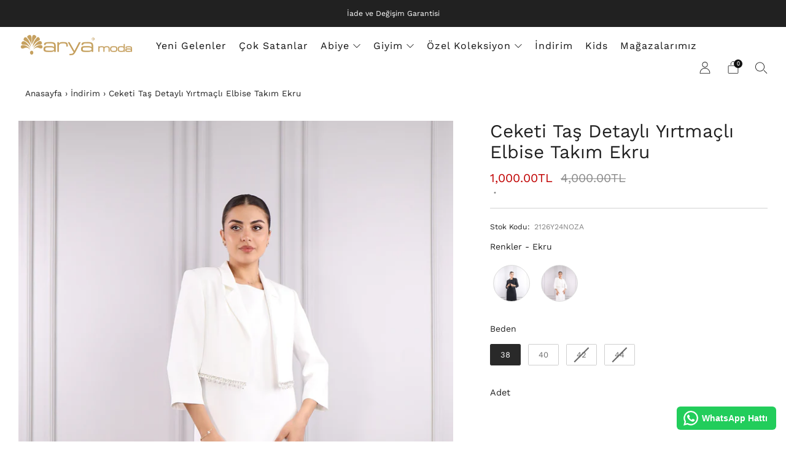

--- FILE ---
content_type: text/html; charset=utf-8
request_url: https://www.aryamoda.com/products/ekru-ceketi-tas-detayli-yirtmacli-elbise-takim
body_size: 68817
content:
<!doctype html>
<html class="no-js" lang="tr">
<head>
  
<script src="//cdn.segmentify.com/e85bbe79-7297-4e0c-a0ca-4d0053147fb2/segmentify.js" charset="UTF-8"></script>
    <meta name="google-site-verification" content="MWAbL5TLUg_7diVLLoZZL1YvHeDVQaNCILE_lPEzYDU" />
	<meta charset="utf-8">
	<meta http-equiv="X-UA-Compatible" content="IE=edge,chrome=1">
	<meta name="viewport" content="width=device-width, initial-scale=1.0, height=device-height, minimum-scale=1.0">
	<meta name="theme-color" content="#e88565">
<!-- Google Tag Manager -->
<script>(function(w,d,s,l,i){w[l]=w[l]||[];w[l].push({'gtm.start':
new Date().getTime(),event:'gtm.js'});var f=d.getElementsByTagName(s)[0],
j=d.createElement(s),dl=l!='dataLayer'?'&l='+l:'';j.async=true;j.src=
'https://www.googletagmanager.com/gtm.js?id='+i+dl;f.parentNode.insertBefore(j,f);
})(window,document,'script','dataLayer','GTM-MSD96RN');</script>
<!-- End Google Tag Manager -->
	<!-- Network optimisations -->
<link rel="preconnect" href="//cdn.shopify.com" crossorigin>
<link rel="preconnect" href="//fonts.shopifycdn.com" crossorigin>

<link rel="preload" as="style" href="//www.aryamoda.com/cdn/shop/t/14/assets/theme-critical.css?v=137588545206466273881718734187"><link rel="preload" as="script" href="//www.aryamoda.com/cdn/shop/t/14/assets/scrollreveal.min.js?v=163720458850474464051718734187"><link rel="preload" href="//www.aryamoda.com/cdn/fonts/work_sans/worksans_n4.b7973b3d07d0ace13de1b1bea9c45759cdbe12cf.woff2" as="font" type="font/woff2" crossorigin>
<link rel="preload" href="//www.aryamoda.com/cdn/fonts/work_sans/worksans_n4.b7973b3d07d0ace13de1b1bea9c45759cdbe12cf.woff2" as="font" type="font/woff2" crossorigin>

	
        <link rel="canonical" href="https://www.aryamoda.com/products/ekru-ceketi-tas-detayli-yirtmacli-elbise-takim" />
    

	
    <link rel="shortcut icon" href="//www.aryamoda.com/cdn/shop/files/arya-moda-icon_32x32.png?v=1683026831" type="image/png">
	

	<!-- Title and description ================================================== -->
	<title>Ceketi Taş Detaylı Yırtmaçlı Elbise Takım Ekru
&ndash; Arya Moda</title><meta name="description" content="Ceketi Taş Detaylı Yırtmaçlı Elbise Takım Ekru Arya Moda’da kampanyalı fiyatlar ile sizleri bekliyor. Hızlı kargo imkanı ile satın almak için tıklayın!"><!-- /snippets/social-meta-tags.liquid -->




<meta property="og:site_name" content="Arya Moda">
<meta property="og:url" content="https://www.aryamoda.com/products/ekru-ceketi-tas-detayli-yirtmacli-elbise-takim">
<meta property="og:title" content="Ceketi Taş Detaylı Yırtmaçlı Elbise Takım Ekru">
<meta property="og:type" content="product">
<meta property="og:description" content="Ceketi Taş Detaylı Yırtmaçlı Elbise Takım Ekru Arya Moda’da kampanyalı fiyatlar ile sizleri bekliyor. Hızlı kargo imkanı ile satın almak için tıklayın!">

  <meta property="og:price:amount" content="1,000.00">
  <meta property="og:price:currency" content="TRY">

<meta property="og:image" content="http://www.aryamoda.com/cdn/shop/files/99_cdbbfdf1-98c0-4d96-b616-d6beb69b0402_1200x1200.jpg?v=1715940288"><meta property="og:image" content="http://www.aryamoda.com/cdn/shop/files/101_75595dc4-1c7a-4b9d-9377-8f4b074181a2_1200x1200.jpg?v=1715940288"><meta property="og:image" content="http://www.aryamoda.com/cdn/shop/files/100_2d066fe8-4dc4-45b8-a169-feab80537cc1_1200x1200.jpg?v=1715940288">
<meta property="og:image:secure_url" content="https://www.aryamoda.com/cdn/shop/files/99_cdbbfdf1-98c0-4d96-b616-d6beb69b0402_1200x1200.jpg?v=1715940288"><meta property="og:image:secure_url" content="https://www.aryamoda.com/cdn/shop/files/101_75595dc4-1c7a-4b9d-9377-8f4b074181a2_1200x1200.jpg?v=1715940288"><meta property="og:image:secure_url" content="https://www.aryamoda.com/cdn/shop/files/100_2d066fe8-4dc4-45b8-a169-feab80537cc1_1200x1200.jpg?v=1715940288">


<meta name="twitter:card" content="summary_large_image">
<meta name="twitter:title" content="Ceketi Taş Detaylı Yırtmaçlı Elbise Takım Ekru">
<meta name="twitter:description" content="Ceketi Taş Detaylı Yırtmaçlı Elbise Takım Ekru Arya Moda’da kampanyalı fiyatlar ile sizleri bekliyor. Hızlı kargo imkanı ile satın almak için tıklayın!">

	<!-- JS before CSSOM =================================================== -->
	<script type="text/javascript">
		theme = {};
		theme.t = {};
	  	theme.t.add_to_cart = 'Sepete Ekle';
	    theme.t.sold_out = 'TÜKENDİ';
	    theme.t.unavailable = 'Kullanım Dışı';
	    theme.t.regular_price = 'Fiyat';
	    theme.t.sale_price = 'Satış Fiyatı';
	    theme.t.qty_notice_in_stock = 'Stokta';
	    theme.t.qty_notice_low_stock = 'Stoğu Azaldı';
	    theme.t.qty_notice_sold_out = 'STOKTA YOK';
	    theme.t.qty_notice_number_in_stock_html = '';
	    theme.t.qty_notice_number_low_stock_html = '';
	    theme.t.discount_currency = '';
	    theme.t.discount_percentage = '';
	    theme.t.discount_text = '';
	    theme.t.unit_price_label = 'Birim fiyat';
	    theme.t.unit_price_separator = '';
	    theme.money_format = '{{amount}}TL';
		theme.map = {};
		theme.map_settings_url="//www.aryamoda.com/cdn/shop/t/14/assets/map_settings.min.js?v=55973849163231613841718734187";
		theme.cart_type = 'modal';
		theme.cart_ajax = true;
		theme.routes = {
			rootUrl: "/",
			rootUrlSlash: "/",
			cartUrl: "/cart",
			cartAddUrl: "/cart/add",
			cartChangeUrl: "/cart/change"
		};
		theme.assets = {
			plyr: "//www.aryamoda.com/cdn/shop/t/14/assets/plyr.min.js?v=4209607025050129391718734187",
			masonry: "//www.aryamoda.com/cdn/shop/t/14/assets/masonry.min.js?v=52946867241060388171718734187",
			
			fecha: "//www.aryamoda.com/cdn/shop/t/14/assets/fecha.min.js?v=77892649025288305351718734187"
		};
	</script>
	
	<style id="fontsupporttest">@font-face{font-family:"font";src:url("https://")}</style>
	<script type="text/javascript">
		function supportsFontFace() {
			function blacklist() {
				var match = /(WebKit|windows phone.+trident)\/(\d+)/i.exec(navigator.userAgent);
				return match && parseInt(match[2], 10) < (match[1] == 'WebKit' ? 533 : 6);
			}
			function hasFontFaceSrc() {
				var style = document.getElementById('fontsupporttest');
				var sheet = style.sheet || style.styleSheet;
				var cssText = sheet ? (sheet.cssRules && sheet.cssRules[0] ? sheet.cssRules[0].cssText : sheet.cssText || '') : '';
				return /src/i.test(cssText);
			}
			return !blacklist() && hasFontFaceSrc();
		}
		document.documentElement.classList.replace('no-js', 'js');
		if (window.matchMedia("(pointer: coarse)").matches) {document.documentElement.classList.add('touchevents')} else {document.documentElement.classList.add('no-touchevents')}
		if (supportsFontFace()) {document.documentElement.classList.add('fontface')}
	</script>
	<script src="//www.aryamoda.com/cdn/shop/t/14/assets/jquery.min.js?v=115860211936397945481718734187"></script>
	<script src="//www.aryamoda.com/cdn/shop/t/14/assets/vendor.min.js?v=150964745298878648461718734187" defer="defer"></script>
	<script src="//www.aryamoda.com/cdn/shop/t/14/assets/ajax-cart.js?v=96271276934455619181718734187" defer="defer"></script>

  <!-- CSS ================================================== -->
  






























<style data-shopify>

:root {
	--color--brand: #e88565;
	--color--brand-dark: #e5734f;
	--color--brand-light: #eb977b;

	--color--accent: #ffd900;
	--color--accent-dark: #e6c300;

	--color--link: #fceeea;
	--color--link-dark: #9d3817;

	--color--text: #212121;
	--color--text-light: rgba(33, 33, 33, 0.7);
	--color--text-lighter: rgba(33, 33, 33, 0.55);
	--color--text-lightest: rgba(33, 33, 33, 0.2);
	--color--text-bg: rgba(33, 33, 33, 0.1);

	--color--text-bg: rgba(33, 33, 33, 0.1);

	--color--headings: #212121;
	--color--alt-text: #8b8b8b;
	--color--btn: #ffffff;

	--color--product-bg: rgba(0,0,0,0);
	--color--product-sale: #C00000;

	--color--low-stock: #C00000;
	--color--in-stock: #4A9F53;

	--color--drawer-bg: #ffffff;

	--color--bg: #ffffff;
	--color--bg-alpha: rgba(255, 255, 255, 0.8);
	--color--bg-light: #ffffff;
	--color--bg-dark: #f2f2f2;

	--color--drop-shadow: rgba(42, 42, 42, 0.2);

	--color--cart-announcement-icon: #212121;

	--color--label-brand: rgba(232, 133, 101, 0.8);
	--color--label-sold_out: rgba(242, 242, 242, 0.8);
	--color--label-discount: rgba(192, 0, 0, 0.8);
	--color--label-new: rgba(229, 229, 229, 0.8);
	--color--label-custom1: rgba(229, 229, 229, 0.8);
	--color--label-custom2: rgba(229, 229, 229, 0.8);

	--color--text-label-brand: #000000;
	--color--text-label-sold_out: #000000;
	--color--text-label-discount: #FFFFFF;
	--color--text-label-new: #000000;
	--color--text-label-custom_one: #000000;
	--color--text-label-custom_two: #000000;

	--font--size-base: 13.6;
	--font--line-base: 30;

	--font--size-h1: 30;
	--font--size-h2: 24;
	--font--size-h3: 20;
	--font--size-h4: 18;
	--font--size-h5: 16;
	--font--size-h6: 15;

	--font--size-grid: 13;
	--font--size-nav: 16;
	--font--size-product-form-headings: 15;

	--font--body: "Work Sans", sans-serif;
	--font--body-style: normal;
  --font--body-weight: 400;

  --font--title: "Work Sans", sans-serif;
	--font--title-weight: 400;
	--font--title-style: normal;
	--font--title-space: 0px;
	--font--title-transform: none;

	--font--button: "Work Sans", sans-serif;
	--font--button-weight: 400;
	--font--button-style: normal;

	--font--button-space: 1px;
	--font--button-transform: none;
	--font--button-size: 12;
	--font--button-mobile-size: 12px;

	--radius-button: 30px;
	--radius-form: 30px;
	--radius-variant: 15px;
	--radius-label: 15px;
	--radius-popup: 12px;
	--radius-container: 0px;
	--radius-media: 0px;

	--checkbox-check-invert: 1;

	--pswp-zoom-icon: url(//www.aryamoda.com/cdn/shop/t/14/assets/pswp-zoom-icon.svg?v=67469326774256890881718734187);
	--pswp-zoom-icon-2x: url(//www.aryamoda.com/cdn/shop/t/14/assets/pswp-zoom-icon-2x.svg?v=61739606496987631131718734187);
	--pswp-zoom-out-icon: url(//www.aryamoda.com/cdn/shop/t/14/assets/pswp-zoom-out-icon.svg?v=113437214394839984061718734187);
	--pswp-zoom-out-icon-2x: url(//www.aryamoda.com/cdn/shop/t/14/assets/pswp-zoom-out-icon-2x.svg?v=57085294041578667101718734187);
}
</style>

	<style>@font-face {
  font-family: "Work Sans";
  font-weight: 400;
  font-style: normal;
  font-display: swap;
  src: url("//www.aryamoda.com/cdn/fonts/work_sans/worksans_n4.b7973b3d07d0ace13de1b1bea9c45759cdbe12cf.woff2") format("woff2"),
       url("//www.aryamoda.com/cdn/fonts/work_sans/worksans_n4.cf5ceb1e6d373a9505e637c1aff0a71d0959556d.woff") format("woff");
}

@font-face {
  font-family: "Work Sans";
  font-weight: 400;
  font-style: normal;
  font-display: swap;
  src: url("//www.aryamoda.com/cdn/fonts/work_sans/worksans_n4.b7973b3d07d0ace13de1b1bea9c45759cdbe12cf.woff2") format("woff2"),
       url("//www.aryamoda.com/cdn/fonts/work_sans/worksans_n4.cf5ceb1e6d373a9505e637c1aff0a71d0959556d.woff") format("woff");
}

@font-face {
  font-family: "Work Sans";
  font-weight: 700;
  font-style: normal;
  font-display: swap;
  src: url("//www.aryamoda.com/cdn/fonts/work_sans/worksans_n7.e2cf5bd8f2c7e9d30c030f9ea8eafc69f5a92f7b.woff2") format("woff2"),
       url("//www.aryamoda.com/cdn/fonts/work_sans/worksans_n7.20f1c80359e7f7b4327b81543e1acb5c32cd03cd.woff") format("woff");
}

@font-face {
  font-family: "Work Sans";
  font-weight: 400;
  font-style: italic;
  font-display: swap;
  src: url("//www.aryamoda.com/cdn/fonts/work_sans/worksans_i4.16ff51e3e71fc1d09ff97b9ff9ccacbeeb384ec4.woff2") format("woff2"),
       url("//www.aryamoda.com/cdn/fonts/work_sans/worksans_i4.ed4a1418cba5b7f04f79e4d5c8a5f1a6bd34f23b.woff") format("woff");
}

@font-face {
  font-family: "Work Sans";
  font-weight: 700;
  font-style: italic;
  font-display: swap;
  src: url("//www.aryamoda.com/cdn/fonts/work_sans/worksans_i7.7cdba6320b03c03dcaa365743a4e0e729fe97e54.woff2") format("woff2"),
       url("//www.aryamoda.com/cdn/fonts/work_sans/worksans_i7.42a9f4016982495f4c0b0fb3dc64cf8f2d0c3eaa.woff") format("woff");
}

</style>

<link rel="stylesheet" href="//www.aryamoda.com/cdn/shop/t/14/assets/theme-critical.css?v=137588545206466273881718734187">

<link rel="preload" href="//www.aryamoda.com/cdn/shop/t/14/assets/theme.css?v=9631800413731963031718734187" as="style" onload="this.onload=null;this.rel='stylesheet'">
<noscript><link rel="stylesheet" href="//www.aryamoda.com/cdn/shop/t/14/assets/theme.css?v=9631800413731963031718734187"></noscript>
<script>
	/*! loadCSS rel=preload polyfill. [c]2017 Filament Group, Inc. MIT License */
	(function(w){"use strict";if(!w.loadCSS){w.loadCSS=function(){}}var rp=loadCSS.relpreload={};rp.support=(function(){var ret;try{ret=w.document.createElement("link").relList.supports("preload")}catch(e){ret=false}return function(){return ret}})();rp.bindMediaToggle=function(link){var finalMedia=link.media||"all";function enableStylesheet(){if(link.addEventListener){link.removeEventListener("load",enableStylesheet)}else if(link.attachEvent){link.detachEvent("onload",enableStylesheet)}link.setAttribute("onload",null);link.media=finalMedia}if(link.addEventListener){link.addEventListener("load",enableStylesheet)}else if(link.attachEvent){link.attachEvent("onload",enableStylesheet)}setTimeout(function(){link.rel="stylesheet";link.media="only x"});setTimeout(enableStylesheet,3000)};rp.poly=function(){if(rp.support()){return}var links=w.document.getElementsByTagName("link");for(var i=0;i<links.length;i+=1){var link=links[i];if(link.rel==="preload"&&link.getAttribute("as")==="style"&&!link.getAttribute("data-loadcss")){link.setAttribute("data-loadcss",true);rp.bindMediaToggle(link)}}};if(!rp.support()){rp.poly();var run=w.setInterval(rp.poly,500);if(w.addEventListener){w.addEventListener("load",function(){rp.poly();w.clearInterval(run)})}else if(w.attachEvent){w.attachEvent("onload",function(){rp.poly();w.clearInterval(run)})}}if(typeof exports!=="undefined"){exports.loadCSS=loadCSS}else{w.loadCSS=loadCSS}}(typeof global!=="undefined"?global:this));
</script>

	<!-- JS after CSSOM=================================================== -->
	<script src="//www.aryamoda.com/cdn/shop/t/14/assets/theme.js?v=16849291956483894311718734187" defer="defer"></script>
	<script src="//www.aryamoda.com/cdn/shop/t/14/assets/custom.js?v=4012982073880900061719924894" defer="defer"></script>

	

  
		<script src="//www.aryamoda.com/cdn/shop/t/14/assets/scrollreveal.min.js?v=163720458850474464051718734187"></script>
	
	

	<!-- Header hook for plugins ================================================== -->
  <script>window.performance && window.performance.mark && window.performance.mark('shopify.content_for_header.start');</script><meta id="shopify-digital-wallet" name="shopify-digital-wallet" content="/70787694905/digital_wallets/dialog">
<link rel="alternate" type="application/json+oembed" href="https://www.aryamoda.com/products/ekru-ceketi-tas-detayli-yirtmacli-elbise-takim.oembed">
<script async="async" src="/checkouts/internal/preloads.js?locale=tr-TR"></script>
<script id="shopify-features" type="application/json">{"accessToken":"11c6a3bb3cc53cda09426f3390d24cde","betas":["rich-media-storefront-analytics"],"domain":"www.aryamoda.com","predictiveSearch":true,"shopId":70787694905,"locale":"tr"}</script>
<script>var Shopify = Shopify || {};
Shopify.shop = "f7e6e0-2.myshopify.com";
Shopify.locale = "tr";
Shopify.currency = {"active":"TRY","rate":"1.0"};
Shopify.country = "TR";
Shopify.theme = {"name":"Arya Variant Swatch King","id":169139437881,"schema_name":"Creative","schema_version":"3.0.0","theme_store_id":1829,"role":"main"};
Shopify.theme.handle = "null";
Shopify.theme.style = {"id":null,"handle":null};
Shopify.cdnHost = "www.aryamoda.com/cdn";
Shopify.routes = Shopify.routes || {};
Shopify.routes.root = "/";</script>
<script type="module">!function(o){(o.Shopify=o.Shopify||{}).modules=!0}(window);</script>
<script>!function(o){function n(){var o=[];function n(){o.push(Array.prototype.slice.apply(arguments))}return n.q=o,n}var t=o.Shopify=o.Shopify||{};t.loadFeatures=n(),t.autoloadFeatures=n()}(window);</script>
<script id="shop-js-analytics" type="application/json">{"pageType":"product"}</script>
<script defer="defer" async type="module" src="//www.aryamoda.com/cdn/shopifycloud/shop-js/modules/v2/client.init-shop-cart-sync_B9hrTPry.tr.esm.js"></script>
<script defer="defer" async type="module" src="//www.aryamoda.com/cdn/shopifycloud/shop-js/modules/v2/chunk.common_DIgBBaVU.esm.js"></script>
<script type="module">
  await import("//www.aryamoda.com/cdn/shopifycloud/shop-js/modules/v2/client.init-shop-cart-sync_B9hrTPry.tr.esm.js");
await import("//www.aryamoda.com/cdn/shopifycloud/shop-js/modules/v2/chunk.common_DIgBBaVU.esm.js");

  window.Shopify.SignInWithShop?.initShopCartSync?.({"fedCMEnabled":true,"windoidEnabled":true});

</script>
<script>(function() {
  var isLoaded = false;
  function asyncLoad() {
    if (isLoaded) return;
    isLoaded = true;
    var urls = ["https:\/\/configs.carthike.com\/carthike.js?shop=f7e6e0-2.myshopify.com"];
    for (var i = 0; i < urls.length; i++) {
      var s = document.createElement('script');
      s.type = 'text/javascript';
      s.async = true;
      s.src = urls[i];
      var x = document.getElementsByTagName('script')[0];
      x.parentNode.insertBefore(s, x);
    }
  };
  if(window.attachEvent) {
    window.attachEvent('onload', asyncLoad);
  } else {
    window.addEventListener('load', asyncLoad, false);
  }
})();</script>
<script id="__st">var __st={"a":70787694905,"offset":10800,"reqid":"acf07ec2-24ca-463a-a452-8e0c454dec28-1768679123","pageurl":"www.aryamoda.com\/products\/ekru-ceketi-tas-detayli-yirtmacli-elbise-takim","u":"08b7f668fe5b","p":"product","rtyp":"product","rid":9366611919161};</script>
<script>window.ShopifyPaypalV4VisibilityTracking = true;</script>
<script id="captcha-bootstrap">!function(){'use strict';const t='contact',e='account',n='new_comment',o=[[t,t],['blogs',n],['comments',n],[t,'customer']],c=[[e,'customer_login'],[e,'guest_login'],[e,'recover_customer_password'],[e,'create_customer']],r=t=>t.map((([t,e])=>`form[action*='/${t}']:not([data-nocaptcha='true']) input[name='form_type'][value='${e}']`)).join(','),a=t=>()=>t?[...document.querySelectorAll(t)].map((t=>t.form)):[];function s(){const t=[...o],e=r(t);return a(e)}const i='password',u='form_key',d=['recaptcha-v3-token','g-recaptcha-response','h-captcha-response',i],f=()=>{try{return window.sessionStorage}catch{return}},m='__shopify_v',_=t=>t.elements[u];function p(t,e,n=!1){try{const o=window.sessionStorage,c=JSON.parse(o.getItem(e)),{data:r}=function(t){const{data:e,action:n}=t;return t[m]||n?{data:e,action:n}:{data:t,action:n}}(c);for(const[e,n]of Object.entries(r))t.elements[e]&&(t.elements[e].value=n);n&&o.removeItem(e)}catch(o){console.error('form repopulation failed',{error:o})}}const l='form_type',E='cptcha';function T(t){t.dataset[E]=!0}const w=window,h=w.document,L='Shopify',v='ce_forms',y='captcha';let A=!1;((t,e)=>{const n=(g='f06e6c50-85a8-45c8-87d0-21a2b65856fe',I='https://cdn.shopify.com/shopifycloud/storefront-forms-hcaptcha/ce_storefront_forms_captcha_hcaptcha.v1.5.2.iife.js',D={infoText:'hCaptcha ile korunuyor',privacyText:'Gizlilik',termsText:'Koşullar'},(t,e,n)=>{const o=w[L][v],c=o.bindForm;if(c)return c(t,g,e,D).then(n);var r;o.q.push([[t,g,e,D],n]),r=I,A||(h.body.append(Object.assign(h.createElement('script'),{id:'captcha-provider',async:!0,src:r})),A=!0)});var g,I,D;w[L]=w[L]||{},w[L][v]=w[L][v]||{},w[L][v].q=[],w[L][y]=w[L][y]||{},w[L][y].protect=function(t,e){n(t,void 0,e),T(t)},Object.freeze(w[L][y]),function(t,e,n,w,h,L){const[v,y,A,g]=function(t,e,n){const i=e?o:[],u=t?c:[],d=[...i,...u],f=r(d),m=r(i),_=r(d.filter((([t,e])=>n.includes(e))));return[a(f),a(m),a(_),s()]}(w,h,L),I=t=>{const e=t.target;return e instanceof HTMLFormElement?e:e&&e.form},D=t=>v().includes(t);t.addEventListener('submit',(t=>{const e=I(t);if(!e)return;const n=D(e)&&!e.dataset.hcaptchaBound&&!e.dataset.recaptchaBound,o=_(e),c=g().includes(e)&&(!o||!o.value);(n||c)&&t.preventDefault(),c&&!n&&(function(t){try{if(!f())return;!function(t){const e=f();if(!e)return;const n=_(t);if(!n)return;const o=n.value;o&&e.removeItem(o)}(t);const e=Array.from(Array(32),(()=>Math.random().toString(36)[2])).join('');!function(t,e){_(t)||t.append(Object.assign(document.createElement('input'),{type:'hidden',name:u})),t.elements[u].value=e}(t,e),function(t,e){const n=f();if(!n)return;const o=[...t.querySelectorAll(`input[type='${i}']`)].map((({name:t})=>t)),c=[...d,...o],r={};for(const[a,s]of new FormData(t).entries())c.includes(a)||(r[a]=s);n.setItem(e,JSON.stringify({[m]:1,action:t.action,data:r}))}(t,e)}catch(e){console.error('failed to persist form',e)}}(e),e.submit())}));const S=(t,e)=>{t&&!t.dataset[E]&&(n(t,e.some((e=>e===t))),T(t))};for(const o of['focusin','change'])t.addEventListener(o,(t=>{const e=I(t);D(e)&&S(e,y())}));const B=e.get('form_key'),M=e.get(l),P=B&&M;t.addEventListener('DOMContentLoaded',(()=>{const t=y();if(P)for(const e of t)e.elements[l].value===M&&p(e,B);[...new Set([...A(),...v().filter((t=>'true'===t.dataset.shopifyCaptcha))])].forEach((e=>S(e,t)))}))}(h,new URLSearchParams(w.location.search),n,t,e,['guest_login'])})(!0,!0)}();</script>
<script integrity="sha256-4kQ18oKyAcykRKYeNunJcIwy7WH5gtpwJnB7kiuLZ1E=" data-source-attribution="shopify.loadfeatures" defer="defer" src="//www.aryamoda.com/cdn/shopifycloud/storefront/assets/storefront/load_feature-a0a9edcb.js" crossorigin="anonymous"></script>
<script data-source-attribution="shopify.dynamic_checkout.dynamic.init">var Shopify=Shopify||{};Shopify.PaymentButton=Shopify.PaymentButton||{isStorefrontPortableWallets:!0,init:function(){window.Shopify.PaymentButton.init=function(){};var t=document.createElement("script");t.src="https://www.aryamoda.com/cdn/shopifycloud/portable-wallets/latest/portable-wallets.tr.js",t.type="module",document.head.appendChild(t)}};
</script>
<script data-source-attribution="shopify.dynamic_checkout.buyer_consent">
  function portableWalletsHideBuyerConsent(e){var t=document.getElementById("shopify-buyer-consent"),n=document.getElementById("shopify-subscription-policy-button");t&&n&&(t.classList.add("hidden"),t.setAttribute("aria-hidden","true"),n.removeEventListener("click",e))}function portableWalletsShowBuyerConsent(e){var t=document.getElementById("shopify-buyer-consent"),n=document.getElementById("shopify-subscription-policy-button");t&&n&&(t.classList.remove("hidden"),t.removeAttribute("aria-hidden"),n.addEventListener("click",e))}window.Shopify?.PaymentButton&&(window.Shopify.PaymentButton.hideBuyerConsent=portableWalletsHideBuyerConsent,window.Shopify.PaymentButton.showBuyerConsent=portableWalletsShowBuyerConsent);
</script>
<script data-source-attribution="shopify.dynamic_checkout.cart.bootstrap">document.addEventListener("DOMContentLoaded",(function(){function t(){return document.querySelector("shopify-accelerated-checkout-cart, shopify-accelerated-checkout")}if(t())Shopify.PaymentButton.init();else{new MutationObserver((function(e,n){t()&&(Shopify.PaymentButton.init(),n.disconnect())})).observe(document.body,{childList:!0,subtree:!0})}}));
</script>
<script id='scb4127' type='text/javascript' async='' src='https://www.aryamoda.com/cdn/shopifycloud/privacy-banner/storefront-banner.js'></script>
<script>window.performance && window.performance.mark && window.performance.mark('shopify.content_for_header.end');</script>
  <link href="//www.aryamoda.com/cdn/shop/t/14/assets/scm-product-label.css?v=176952287399848951651718734187" rel="stylesheet" type="text/css" media="all" />
<link href="//www.aryamoda.com/cdn/shop/t/14/assets/sma-deco-label.css?v=136788927371490705771718734187" rel="stylesheet" type="text/css" media="all" />

<script>
    if ((typeof SECOMAPP) == 'undefined') {
        var SECOMAPP = {};
    }

    if ((typeof SECOMAPP.pl) == 'undefined') {
        SECOMAPP.pl = {};
    }

    
    SECOMAPP.pl.piRegex='.media-gallery__link .media-gallery__image';
    

    
    SECOMAPP.pl.lpPath='.slick-list';
    

    
    

    
    SECOMAPP.pl.lpsPath='.o-ratio__content .product-card__link';
    

    
    SECOMAPP.pl.pisRegex='.o-ratio__content .product-card__link';
    
</script>

<script>
    if ((typeof SECOMAPP) == 'undefined') {
        var SECOMAPP = {};
    }

    if ((typeof SECOMAPP.pl) == 'undefined') {
        SECOMAPP.pl = {};
    }

    
    SECOMAPP.pl.piRegex='.media-gallery__link .media-gallery__image';
    

    
    SECOMAPP.pl.lpPath='.slick-list';
    

    
    

    
    SECOMAPP.pl.lpsPath='.o-ratio__content .product-card__link';
    

    
    SECOMAPP.pl.pisRegex='.o-ratio__content .product-card__link';
    
</script>


    <script>
        SECOMAPP.page = 'product';
        SECOMAPP.pl.product = {
            id: 9366611919161,
        published_at: "2024-05-17 13:05:07 +0300",
            price: 100000, 
        compare_at_price: 400000,  
        tags: ["fırsat"], 
        variants: [  {
            id: 48956720808249,
            price: 100000 ,
            compare_at_price: 400000  ,
            inventory_quantity: 4  ,
            inventory_management: 'shopify'  ,
            weight: 0  ,
            sku: '2126Y24NOZA'  } ,
             {
            id: 48956720841017,
            price: 100000 ,
            compare_at_price: 400000  ,
            inventory_quantity: 2  ,
            inventory_management: 'shopify'  ,
            weight: 0  ,
            sku: '2126Y24NOZA'  } ,
             {
            id: 48956720873785,
            price: 100000 ,
            compare_at_price: 400000  ,
            inventory_quantity: 0  ,
            inventory_management: 'shopify'  ,
            weight: 0  ,
            sku: '2126Y24NOZA'  } ,
             {
            id: 48956720906553,
            price: 100000 ,
            compare_at_price: 400000  ,
            inventory_quantity: 0  ,
            inventory_management: 'shopify'  ,
            weight: 0  ,
            sku: '2126Y24NOZA'  } 
            
        ],
            collections: [  464309846329,  440112939321,  510602608953,  514449637689,  ]
        };
    </script>


    <script src="//www.aryamoda.com/cdn/shop/t/14/assets/scm-product-label.js?v=11899291521143975351718734187" async></script>

<!--Product-Label script. Don't modify or delete-->
<script>
    ;(function() {
        const checkDone = setInterval(function(){
            if (document.readyState === "complete") {
                clearInterval(checkDone)
                setTimeout(function(){
                    if (typeof SECOMAPP !== "undefined" && typeof SECOMAPP.pl !== "undefined") {
                        SECOMAPP.pl.labelCollections(true);
                        if (SECOMAPP.page === "product") {
                          SECOMAPP.pl.labelProduct();
                        }
                    }
                },1000);
            }
        }, 1500);

        let pushState = history.pushState;
        let replaceState = history.replaceState;

        history.pushState = function() {
            pushState.apply(history, arguments);
            window.dispatchEvent(new Event('pushstate'));
            window.dispatchEvent(new Event('locationchange'));
        };

        history.replaceState = function() {
            replaceState.apply(history, arguments);
            window.dispatchEvent(new Event('replacestate'));
            window.dispatchEvent(new Event('locationchange'));
        };

        window.addEventListener('popstate', function() {
            window.dispatchEvent(new Event('locationchange'))
        });
    })();
    window.addEventListener('locationchange', function(){
        setTimeout(function(){
            if (typeof SECOMAPP !== "undefined" && typeof SECOMAPP.pl !== "undefined") {
                SECOMAPP.pl.labelCollections(true);
                if (SECOMAPP.page === "product") {
                    SECOMAPP.pl.labelProduct();
                }
            }
        },1000);
    })
</script>
  
<!--Product-Label script. Don't modify or delete-->
  <script>
var currentUrl = window.location.href;

if (currentUrl === "https://www.aryamoda.com/collections/abiye/abiye") {
    window.location.href = "https://www.aryamoda.com/collections/abiye";
} else if (currentUrl === "https://www.aryamoda.com/collections/giyim/pantolon") {
    window.location.href = "https://www.aryamoda.com/collections/pantolon";
} else if (currentUrl === "https://www.aryamoda.com/collections/giyim/takim") {
    window.location.href = "https://www.aryamoda.com/collections/takim";
}

  </script>
<!-- BEGIN app block: shopify://apps/swatch-king/blocks/variant-swatch-king/0850b1e4-ba30-4a0d-a8f4-f9a939276d7d -->


















































  <script>
    window.vsk_data = function(){
      return {
        "block_collection_settings": {"alignment":"left","enable":true,"swatch_location":"After image","switch_on_hover":true,"preselect_variant":false,"current_template":"product"},
        "currency": "TRY",
        "currency_symbol": "₺",
        "primary_locale": "tr",
        "localized_string": {},
        "app_setting_styles": {"products_swatch_presentation":{"slide_left_button_svg":"","slide_right_button_svg":""},"collections_swatch_presentation":{"minified":false,"minified_products":false,"minified_template":"+{count}","slide_left_button_svg":"","minified_display_count":[3,6],"slide_right_button_svg":""}},
        "app_setting": {"display_logs":false,"default_preset":857557,"pre_hide_strategy":"hide-all-theme-selectors","swatch_url_source":"cdn","product_data_source":"storefront","data_url_source":"cdn","new_script":true},
        "app_setting_config": {"app_execution_strategy":"all","collections_options_disabled":null,"default_swatch_image":"none","do_not_select_an_option":{"text":"Select a {{ option_name }}","status":true,"control_add_to_cart":true,"allow_virtual_trigger":true,"make_a_selection_text":"Select a {{ option_name }}"},"history_free_group_navigation":false,"notranslate":false,"products_options_disabled":null,"size_chart":{"type":"theme","labels":"size,sizes,taille,größe,tamanho,tamaño,koko,サイズ","position":"right","size_chart_app":"","size_chart_app_css":"","size_chart_app_selector":""},"session_storage_timeout_seconds":60,"enable_swatch":{"cart":{"enable_on_cart_product_grid":true,"enable_on_cart_featured_product":true},"home":{"enable_on_home_product_grid":true,"enable_on_home_featured_product":true},"pages":{"enable_on_custom_product_grid":true,"enable_on_custom_featured_product":true},"article":{"enable_on_article_product_grid":true,"enable_on_article_featured_product":true},"products":{"enable_on_main_product":true,"enable_on_product_grid":true},"collections":{"enable_on_collection_quick_view":true,"enable_on_collection_product_grid":true},"list_collections":{"enable_on_list_collection_quick_view":false,"enable_on_list_collection_product_grid":false}},"product_template":{"group_swatches":true,"variant_swatches":true},"product_batch_size":250,"use_optimized_urls":true,"enable_error_tracking":true,"enable_event_tracking":false,"preset_badge":{"order":[{"name":"sold_out","order":0},{"name":"sale","order":1},{"name":"new","order":2}],"new_badge_text":"NEW","new_badge_color":"#FFFFFF","sale_badge_text":"SALE","sale_badge_color":"#FFFFFF","new_badge_bg_color":"#121212D1","sale_badge_bg_color":"#D91C01D1","sold_out_badge_text":"SOLD OUT","sold_out_badge_color":"#FFFFFF","new_show_when_all_same":false,"sale_show_when_all_same":false,"sold_out_badge_bg_color":"#BBBBBBD1","new_product_max_duration":90,"sold_out_show_when_all_same":false,"min_price_diff_for_sale_badge":5}},
        "theme_settings_map": {"160834650425":153977,"168731509049":153977,"162568503609":153977,"162862039353":153977,"163564028217":153977,"143061975353":153977,"164170858809":153977,"168796258617":153978,"145648681273":153977,"169139437881":153977,"169586688313":153977,"180774175033":153977},
        "theme_settings": {"153977":{"id":153977,"configurations":{"products":{"theme_type":"dawn","swatch_root":{"position":"before","selector":"variant-radios, variant-mixed-inputs, .product-single__box__block--variant_picker","groups_selector":"","section_selector":".js-section__product-single, .js-product-featured","secondary_position":"","secondary_selector":"","use_section_as_root":true},"option_selectors":"variant-radios input, variant-mixed-inputs select","selectors_to_hide":["variant-radios, variant-mixed-inputs"],"json_data_selector":"","add_to_cart_selector":"[name=\"add\"]","custom_button_params":{"data":[{"value_attribute":"data-value","option_attribute":"data-name"}],"selected_selector":".active"},"option_index_attributes":["data-index","data-option-position","data-object","data-product-option","data-option-index","name"],"add_to_cart_text_selector":".js-product-add-text","selectors_to_hide_override":"","add_to_cart_enabled_classes":"","add_to_cart_disabled_classes":""},"collections":{"grid_updates":[{"name":"Sale badge","template":"\u003cli class=\"product-card__label product-card__label--sale label label--discount\"\u003e\n\u003cp class=\"product-card__label-text label__text\" {{display_on_sale}} {{display_on_available}}\u003eOn Sale\u003c\/p\u003e\n\u003c\/li\u003e","display_position":"top","display_selector":".product-card__label__items","element_selector":".product-card__label--sale"},{"name":"Sold out","template":"\u003cli class=\"product-card__label product-card__label--sold label label--sold_out\"\u003e\n\u003cp class=\"product-card__label-text label__text\" {{display_on_sold_out}}\u003eSold Out\u003c\/p\u003e\n\u003c\/li\u003e","display_position":"top","display_selector":".product-card__label__items","element_selector":".product-card__label--sold"},{"name":"price","template":"\u003cspan class=\"price__number price__number--sale\"\u003e\n\u003cspan class=\"money\"\u003e{{price_with_format}}\u003c\/span\u003e\n\u003c\/span\u003e\n\u003cstrike class=\"price__compare\"\u003e\n\u003cspan class=\"money\" {{display_on_sale}}\u003e{{compare_at_price_with_format}}\u003c\/span\u003e\n\u003c\/strike\u003e","display_position":"replace","display_selector":"[id].price","element_selector":""}],"data_selectors":{"url":"a","title":".product-card__details .product-card__title:not(quick-shop .product-card__title)","attributes":[],"form_input":"[name=\"id\"]","featured_image":".product-card__media img:not(quick-shop .product-card__media img)","secondary_image":""},"attribute_updates":[{"selector":null,"template":null,"attribute":null}],"selectors_to_hide":[".swatch-wrapper"],"json_data_selector":"[sa-swatch-json]","swatch_root_selector":".product-card","swatch_display_options":[{"label":"After image","position":"before","selector":".product-card__details:not(quick-shop .product-card__details)"},{"label":"After title","position":"after","selector":".product-card__details:not(quick-shop .product-card__details) .product-card__title"},{"label":"After price","position":"after","selector":".product-card__details:not(quick-shop .product-card__details) .product-card__details__hover"}]}},"settings":{"products":{"handleize":false,"init_deferred":false,"label_split_symbol":"-","size_chart_selector":"","persist_group_variant":true,"hide_single_value_option":"none"},"collections":{"layer_index":12,"display_label":false,"continuous_lookup":3000,"json_data_from_api":true,"label_split_symbol":"-","price_trailing_zeroes":false,"hide_single_value_option":"none"}},"custom_scripts":[],"custom_css":"","theme_store_ids":[1829],"schema_theme_names":["Creative"],"pre_hide_css_code":null},"153977":{"id":153977,"configurations":{"products":{"theme_type":"dawn","swatch_root":{"position":"before","selector":"variant-radios, variant-mixed-inputs, .product-single__box__block--variant_picker","groups_selector":"","section_selector":".js-section__product-single, .js-product-featured","secondary_position":"","secondary_selector":"","use_section_as_root":true},"option_selectors":"variant-radios input, variant-mixed-inputs select","selectors_to_hide":["variant-radios, variant-mixed-inputs"],"json_data_selector":"","add_to_cart_selector":"[name=\"add\"]","custom_button_params":{"data":[{"value_attribute":"data-value","option_attribute":"data-name"}],"selected_selector":".active"},"option_index_attributes":["data-index","data-option-position","data-object","data-product-option","data-option-index","name"],"add_to_cart_text_selector":".js-product-add-text","selectors_to_hide_override":"","add_to_cart_enabled_classes":"","add_to_cart_disabled_classes":""},"collections":{"grid_updates":[{"name":"Sale badge","template":"\u003cli class=\"product-card__label product-card__label--sale label label--discount\"\u003e\n\u003cp class=\"product-card__label-text label__text\" {{display_on_sale}} {{display_on_available}}\u003eOn Sale\u003c\/p\u003e\n\u003c\/li\u003e","display_position":"top","display_selector":".product-card__label__items","element_selector":".product-card__label--sale"},{"name":"Sold out","template":"\u003cli class=\"product-card__label product-card__label--sold label label--sold_out\"\u003e\n\u003cp class=\"product-card__label-text label__text\" {{display_on_sold_out}}\u003eSold Out\u003c\/p\u003e\n\u003c\/li\u003e","display_position":"top","display_selector":".product-card__label__items","element_selector":".product-card__label--sold"},{"name":"price","template":"\u003cspan class=\"price__number price__number--sale\"\u003e\n\u003cspan class=\"money\"\u003e{{price_with_format}}\u003c\/span\u003e\n\u003c\/span\u003e\n\u003cstrike class=\"price__compare\"\u003e\n\u003cspan class=\"money\" {{display_on_sale}}\u003e{{compare_at_price_with_format}}\u003c\/span\u003e\n\u003c\/strike\u003e","display_position":"replace","display_selector":"[id].price","element_selector":""}],"data_selectors":{"url":"a","title":".product-card__details .product-card__title:not(quick-shop .product-card__title)","attributes":[],"form_input":"[name=\"id\"]","featured_image":".product-card__media img:not(quick-shop .product-card__media img)","secondary_image":""},"attribute_updates":[{"selector":null,"template":null,"attribute":null}],"selectors_to_hide":[".swatch-wrapper"],"json_data_selector":"[sa-swatch-json]","swatch_root_selector":".product-card","swatch_display_options":[{"label":"After image","position":"before","selector":".product-card__details:not(quick-shop .product-card__details)"},{"label":"After title","position":"after","selector":".product-card__details:not(quick-shop .product-card__details) .product-card__title"},{"label":"After price","position":"after","selector":".product-card__details:not(quick-shop .product-card__details) .product-card__details__hover"}]}},"settings":{"products":{"handleize":false,"init_deferred":false,"label_split_symbol":"-","size_chart_selector":"","persist_group_variant":true,"hide_single_value_option":"none"},"collections":{"layer_index":12,"display_label":false,"continuous_lookup":3000,"json_data_from_api":true,"label_split_symbol":"-","price_trailing_zeroes":false,"hide_single_value_option":"none"}},"custom_scripts":[],"custom_css":"","theme_store_ids":[1829],"schema_theme_names":["Creative"],"pre_hide_css_code":null},"153977":{"id":153977,"configurations":{"products":{"theme_type":"dawn","swatch_root":{"position":"before","selector":"variant-radios, variant-mixed-inputs, .product-single__box__block--variant_picker","groups_selector":"","section_selector":".js-section__product-single, .js-product-featured","secondary_position":"","secondary_selector":"","use_section_as_root":true},"option_selectors":"variant-radios input, variant-mixed-inputs select","selectors_to_hide":["variant-radios, variant-mixed-inputs"],"json_data_selector":"","add_to_cart_selector":"[name=\"add\"]","custom_button_params":{"data":[{"value_attribute":"data-value","option_attribute":"data-name"}],"selected_selector":".active"},"option_index_attributes":["data-index","data-option-position","data-object","data-product-option","data-option-index","name"],"add_to_cart_text_selector":".js-product-add-text","selectors_to_hide_override":"","add_to_cart_enabled_classes":"","add_to_cart_disabled_classes":""},"collections":{"grid_updates":[{"name":"Sale badge","template":"\u003cli class=\"product-card__label product-card__label--sale label label--discount\"\u003e\n\u003cp class=\"product-card__label-text label__text\" {{display_on_sale}} {{display_on_available}}\u003eOn Sale\u003c\/p\u003e\n\u003c\/li\u003e","display_position":"top","display_selector":".product-card__label__items","element_selector":".product-card__label--sale"},{"name":"Sold out","template":"\u003cli class=\"product-card__label product-card__label--sold label label--sold_out\"\u003e\n\u003cp class=\"product-card__label-text label__text\" {{display_on_sold_out}}\u003eSold Out\u003c\/p\u003e\n\u003c\/li\u003e","display_position":"top","display_selector":".product-card__label__items","element_selector":".product-card__label--sold"},{"name":"price","template":"\u003cspan class=\"price__number price__number--sale\"\u003e\n\u003cspan class=\"money\"\u003e{{price_with_format}}\u003c\/span\u003e\n\u003c\/span\u003e\n\u003cstrike class=\"price__compare\"\u003e\n\u003cspan class=\"money\" {{display_on_sale}}\u003e{{compare_at_price_with_format}}\u003c\/span\u003e\n\u003c\/strike\u003e","display_position":"replace","display_selector":"[id].price","element_selector":""}],"data_selectors":{"url":"a","title":".product-card__details .product-card__title:not(quick-shop .product-card__title)","attributes":[],"form_input":"[name=\"id\"]","featured_image":".product-card__media img:not(quick-shop .product-card__media img)","secondary_image":""},"attribute_updates":[{"selector":null,"template":null,"attribute":null}],"selectors_to_hide":[".swatch-wrapper"],"json_data_selector":"[sa-swatch-json]","swatch_root_selector":".product-card","swatch_display_options":[{"label":"After image","position":"before","selector":".product-card__details:not(quick-shop .product-card__details)"},{"label":"After title","position":"after","selector":".product-card__details:not(quick-shop .product-card__details) .product-card__title"},{"label":"After price","position":"after","selector":".product-card__details:not(quick-shop .product-card__details) .product-card__details__hover"}]}},"settings":{"products":{"handleize":false,"init_deferred":false,"label_split_symbol":"-","size_chart_selector":"","persist_group_variant":true,"hide_single_value_option":"none"},"collections":{"layer_index":12,"display_label":false,"continuous_lookup":3000,"json_data_from_api":true,"label_split_symbol":"-","price_trailing_zeroes":false,"hide_single_value_option":"none"}},"custom_scripts":[],"custom_css":"","theme_store_ids":[1829],"schema_theme_names":["Creative"],"pre_hide_css_code":null},"153977":{"id":153977,"configurations":{"products":{"theme_type":"dawn","swatch_root":{"position":"before","selector":"variant-radios, variant-mixed-inputs, .product-single__box__block--variant_picker","groups_selector":"","section_selector":".js-section__product-single, .js-product-featured","secondary_position":"","secondary_selector":"","use_section_as_root":true},"option_selectors":"variant-radios input, variant-mixed-inputs select","selectors_to_hide":["variant-radios, variant-mixed-inputs"],"json_data_selector":"","add_to_cart_selector":"[name=\"add\"]","custom_button_params":{"data":[{"value_attribute":"data-value","option_attribute":"data-name"}],"selected_selector":".active"},"option_index_attributes":["data-index","data-option-position","data-object","data-product-option","data-option-index","name"],"add_to_cart_text_selector":".js-product-add-text","selectors_to_hide_override":"","add_to_cart_enabled_classes":"","add_to_cart_disabled_classes":""},"collections":{"grid_updates":[{"name":"Sale badge","template":"\u003cli class=\"product-card__label product-card__label--sale label label--discount\"\u003e\n\u003cp class=\"product-card__label-text label__text\" {{display_on_sale}} {{display_on_available}}\u003eOn Sale\u003c\/p\u003e\n\u003c\/li\u003e","display_position":"top","display_selector":".product-card__label__items","element_selector":".product-card__label--sale"},{"name":"Sold out","template":"\u003cli class=\"product-card__label product-card__label--sold label label--sold_out\"\u003e\n\u003cp class=\"product-card__label-text label__text\" {{display_on_sold_out}}\u003eSold Out\u003c\/p\u003e\n\u003c\/li\u003e","display_position":"top","display_selector":".product-card__label__items","element_selector":".product-card__label--sold"},{"name":"price","template":"\u003cspan class=\"price__number price__number--sale\"\u003e\n\u003cspan class=\"money\"\u003e{{price_with_format}}\u003c\/span\u003e\n\u003c\/span\u003e\n\u003cstrike class=\"price__compare\"\u003e\n\u003cspan class=\"money\" {{display_on_sale}}\u003e{{compare_at_price_with_format}}\u003c\/span\u003e\n\u003c\/strike\u003e","display_position":"replace","display_selector":"[id].price","element_selector":""}],"data_selectors":{"url":"a","title":".product-card__details .product-card__title:not(quick-shop .product-card__title)","attributes":[],"form_input":"[name=\"id\"]","featured_image":".product-card__media img:not(quick-shop .product-card__media img)","secondary_image":""},"attribute_updates":[{"selector":null,"template":null,"attribute":null}],"selectors_to_hide":[".swatch-wrapper"],"json_data_selector":"[sa-swatch-json]","swatch_root_selector":".product-card","swatch_display_options":[{"label":"After image","position":"before","selector":".product-card__details:not(quick-shop .product-card__details)"},{"label":"After title","position":"after","selector":".product-card__details:not(quick-shop .product-card__details) .product-card__title"},{"label":"After price","position":"after","selector":".product-card__details:not(quick-shop .product-card__details) .product-card__details__hover"}]}},"settings":{"products":{"handleize":false,"init_deferred":false,"label_split_symbol":"-","size_chart_selector":"","persist_group_variant":true,"hide_single_value_option":"none"},"collections":{"layer_index":12,"display_label":false,"continuous_lookup":3000,"json_data_from_api":true,"label_split_symbol":"-","price_trailing_zeroes":false,"hide_single_value_option":"none"}},"custom_scripts":[],"custom_css":"","theme_store_ids":[1829],"schema_theme_names":["Creative"],"pre_hide_css_code":null},"153977":{"id":153977,"configurations":{"products":{"theme_type":"dawn","swatch_root":{"position":"before","selector":"variant-radios, variant-mixed-inputs, .product-single__box__block--variant_picker","groups_selector":"","section_selector":".js-section__product-single, .js-product-featured","secondary_position":"","secondary_selector":"","use_section_as_root":true},"option_selectors":"variant-radios input, variant-mixed-inputs select","selectors_to_hide":["variant-radios, variant-mixed-inputs"],"json_data_selector":"","add_to_cart_selector":"[name=\"add\"]","custom_button_params":{"data":[{"value_attribute":"data-value","option_attribute":"data-name"}],"selected_selector":".active"},"option_index_attributes":["data-index","data-option-position","data-object","data-product-option","data-option-index","name"],"add_to_cart_text_selector":".js-product-add-text","selectors_to_hide_override":"","add_to_cart_enabled_classes":"","add_to_cart_disabled_classes":""},"collections":{"grid_updates":[{"name":"Sale badge","template":"\u003cli class=\"product-card__label product-card__label--sale label label--discount\"\u003e\n\u003cp class=\"product-card__label-text label__text\" {{display_on_sale}} {{display_on_available}}\u003eOn Sale\u003c\/p\u003e\n\u003c\/li\u003e","display_position":"top","display_selector":".product-card__label__items","element_selector":".product-card__label--sale"},{"name":"Sold out","template":"\u003cli class=\"product-card__label product-card__label--sold label label--sold_out\"\u003e\n\u003cp class=\"product-card__label-text label__text\" {{display_on_sold_out}}\u003eSold Out\u003c\/p\u003e\n\u003c\/li\u003e","display_position":"top","display_selector":".product-card__label__items","element_selector":".product-card__label--sold"},{"name":"price","template":"\u003cspan class=\"price__number price__number--sale\"\u003e\n\u003cspan class=\"money\"\u003e{{price_with_format}}\u003c\/span\u003e\n\u003c\/span\u003e\n\u003cstrike class=\"price__compare\"\u003e\n\u003cspan class=\"money\" {{display_on_sale}}\u003e{{compare_at_price_with_format}}\u003c\/span\u003e\n\u003c\/strike\u003e","display_position":"replace","display_selector":"[id].price","element_selector":""}],"data_selectors":{"url":"a","title":".product-card__details .product-card__title:not(quick-shop .product-card__title)","attributes":[],"form_input":"[name=\"id\"]","featured_image":".product-card__media img:not(quick-shop .product-card__media img)","secondary_image":""},"attribute_updates":[{"selector":null,"template":null,"attribute":null}],"selectors_to_hide":[".swatch-wrapper"],"json_data_selector":"[sa-swatch-json]","swatch_root_selector":".product-card","swatch_display_options":[{"label":"After image","position":"before","selector":".product-card__details:not(quick-shop .product-card__details)"},{"label":"After title","position":"after","selector":".product-card__details:not(quick-shop .product-card__details) .product-card__title"},{"label":"After price","position":"after","selector":".product-card__details:not(quick-shop .product-card__details) .product-card__details__hover"}]}},"settings":{"products":{"handleize":false,"init_deferred":false,"label_split_symbol":"-","size_chart_selector":"","persist_group_variant":true,"hide_single_value_option":"none"},"collections":{"layer_index":12,"display_label":false,"continuous_lookup":3000,"json_data_from_api":true,"label_split_symbol":"-","price_trailing_zeroes":false,"hide_single_value_option":"none"}},"custom_scripts":[],"custom_css":"","theme_store_ids":[1829],"schema_theme_names":["Creative"],"pre_hide_css_code":null},"153977":{"id":153977,"configurations":{"products":{"theme_type":"dawn","swatch_root":{"position":"before","selector":"variant-radios, variant-mixed-inputs, .product-single__box__block--variant_picker","groups_selector":"","section_selector":".js-section__product-single, .js-product-featured","secondary_position":"","secondary_selector":"","use_section_as_root":true},"option_selectors":"variant-radios input, variant-mixed-inputs select","selectors_to_hide":["variant-radios, variant-mixed-inputs"],"json_data_selector":"","add_to_cart_selector":"[name=\"add\"]","custom_button_params":{"data":[{"value_attribute":"data-value","option_attribute":"data-name"}],"selected_selector":".active"},"option_index_attributes":["data-index","data-option-position","data-object","data-product-option","data-option-index","name"],"add_to_cart_text_selector":".js-product-add-text","selectors_to_hide_override":"","add_to_cart_enabled_classes":"","add_to_cart_disabled_classes":""},"collections":{"grid_updates":[{"name":"Sale badge","template":"\u003cli class=\"product-card__label product-card__label--sale label label--discount\"\u003e\n\u003cp class=\"product-card__label-text label__text\" {{display_on_sale}} {{display_on_available}}\u003eOn Sale\u003c\/p\u003e\n\u003c\/li\u003e","display_position":"top","display_selector":".product-card__label__items","element_selector":".product-card__label--sale"},{"name":"Sold out","template":"\u003cli class=\"product-card__label product-card__label--sold label label--sold_out\"\u003e\n\u003cp class=\"product-card__label-text label__text\" {{display_on_sold_out}}\u003eSold Out\u003c\/p\u003e\n\u003c\/li\u003e","display_position":"top","display_selector":".product-card__label__items","element_selector":".product-card__label--sold"},{"name":"price","template":"\u003cspan class=\"price__number price__number--sale\"\u003e\n\u003cspan class=\"money\"\u003e{{price_with_format}}\u003c\/span\u003e\n\u003c\/span\u003e\n\u003cstrike class=\"price__compare\"\u003e\n\u003cspan class=\"money\" {{display_on_sale}}\u003e{{compare_at_price_with_format}}\u003c\/span\u003e\n\u003c\/strike\u003e","display_position":"replace","display_selector":"[id].price","element_selector":""}],"data_selectors":{"url":"a","title":".product-card__details .product-card__title:not(quick-shop .product-card__title)","attributes":[],"form_input":"[name=\"id\"]","featured_image":".product-card__media img:not(quick-shop .product-card__media img)","secondary_image":""},"attribute_updates":[{"selector":null,"template":null,"attribute":null}],"selectors_to_hide":[".swatch-wrapper"],"json_data_selector":"[sa-swatch-json]","swatch_root_selector":".product-card","swatch_display_options":[{"label":"After image","position":"before","selector":".product-card__details:not(quick-shop .product-card__details)"},{"label":"After title","position":"after","selector":".product-card__details:not(quick-shop .product-card__details) .product-card__title"},{"label":"After price","position":"after","selector":".product-card__details:not(quick-shop .product-card__details) .product-card__details__hover"}]}},"settings":{"products":{"handleize":false,"init_deferred":false,"label_split_symbol":"-","size_chart_selector":"","persist_group_variant":true,"hide_single_value_option":"none"},"collections":{"layer_index":12,"display_label":false,"continuous_lookup":3000,"json_data_from_api":true,"label_split_symbol":"-","price_trailing_zeroes":false,"hide_single_value_option":"none"}},"custom_scripts":[],"custom_css":"","theme_store_ids":[1829],"schema_theme_names":["Creative"],"pre_hide_css_code":null},"153977":{"id":153977,"configurations":{"products":{"theme_type":"dawn","swatch_root":{"position":"before","selector":"variant-radios, variant-mixed-inputs, .product-single__box__block--variant_picker","groups_selector":"","section_selector":".js-section__product-single, .js-product-featured","secondary_position":"","secondary_selector":"","use_section_as_root":true},"option_selectors":"variant-radios input, variant-mixed-inputs select","selectors_to_hide":["variant-radios, variant-mixed-inputs"],"json_data_selector":"","add_to_cart_selector":"[name=\"add\"]","custom_button_params":{"data":[{"value_attribute":"data-value","option_attribute":"data-name"}],"selected_selector":".active"},"option_index_attributes":["data-index","data-option-position","data-object","data-product-option","data-option-index","name"],"add_to_cart_text_selector":".js-product-add-text","selectors_to_hide_override":"","add_to_cart_enabled_classes":"","add_to_cart_disabled_classes":""},"collections":{"grid_updates":[{"name":"Sale badge","template":"\u003cli class=\"product-card__label product-card__label--sale label label--discount\"\u003e\n\u003cp class=\"product-card__label-text label__text\" {{display_on_sale}} {{display_on_available}}\u003eOn Sale\u003c\/p\u003e\n\u003c\/li\u003e","display_position":"top","display_selector":".product-card__label__items","element_selector":".product-card__label--sale"},{"name":"Sold out","template":"\u003cli class=\"product-card__label product-card__label--sold label label--sold_out\"\u003e\n\u003cp class=\"product-card__label-text label__text\" {{display_on_sold_out}}\u003eSold Out\u003c\/p\u003e\n\u003c\/li\u003e","display_position":"top","display_selector":".product-card__label__items","element_selector":".product-card__label--sold"},{"name":"price","template":"\u003cspan class=\"price__number price__number--sale\"\u003e\n\u003cspan class=\"money\"\u003e{{price_with_format}}\u003c\/span\u003e\n\u003c\/span\u003e\n\u003cstrike class=\"price__compare\"\u003e\n\u003cspan class=\"money\" {{display_on_sale}}\u003e{{compare_at_price_with_format}}\u003c\/span\u003e\n\u003c\/strike\u003e","display_position":"replace","display_selector":"[id].price","element_selector":""}],"data_selectors":{"url":"a","title":".product-card__details .product-card__title:not(quick-shop .product-card__title)","attributes":[],"form_input":"[name=\"id\"]","featured_image":".product-card__media img:not(quick-shop .product-card__media img)","secondary_image":""},"attribute_updates":[{"selector":null,"template":null,"attribute":null}],"selectors_to_hide":[".swatch-wrapper"],"json_data_selector":"[sa-swatch-json]","swatch_root_selector":".product-card","swatch_display_options":[{"label":"After image","position":"before","selector":".product-card__details:not(quick-shop .product-card__details)"},{"label":"After title","position":"after","selector":".product-card__details:not(quick-shop .product-card__details) .product-card__title"},{"label":"After price","position":"after","selector":".product-card__details:not(quick-shop .product-card__details) .product-card__details__hover"}]}},"settings":{"products":{"handleize":false,"init_deferred":false,"label_split_symbol":"-","size_chart_selector":"","persist_group_variant":true,"hide_single_value_option":"none"},"collections":{"layer_index":12,"display_label":false,"continuous_lookup":3000,"json_data_from_api":true,"label_split_symbol":"-","price_trailing_zeroes":false,"hide_single_value_option":"none"}},"custom_scripts":[],"custom_css":"","theme_store_ids":[1829],"schema_theme_names":["Creative"],"pre_hide_css_code":null},"153978":{"id":153978,"configurations":{"products":{"theme_type":"dawn","swatch_root":{"position":"before","selector":"variant-radios, variant-selects, form.installment[action*=\"\/cart\/add\"]","groups_selector":"","section_selector":"div.product, .featured-product, [open] quick-view","secondary_position":"","secondary_selector":"","use_section_as_root":true},"option_selectors":"variant-selects select, variant-radios input, variant-selects input","selectors_to_hide":["variant-radios, variant-selects"],"json_data_selector":"","add_to_cart_selector":".button--secondary[name=\"add\"]","custom_button_params":{"data":[{"value_attribute":"data-value","option_attribute":"data-name"}],"selected_selector":".active"},"option_index_attributes":["data-index","data-option-position","data-object","data-product-option","data-option-index","name"],"add_to_cart_text_selector":".button--secondary[name=\"add\"]","selectors_to_hide_override":"","add_to_cart_enabled_classes":"","add_to_cart_disabled_classes":""},"collections":{"grid_updates":[{"name":"Vendor","template":"{{vendor}}","display_position":"replace","display_selector":".card-information .caption-with-letter-spacing","element_selector":""},{"name":"price","template":"{{price_with_format}}","display_position":"replace","display_selector":"[data-price]","element_selector":""}],"data_selectors":{"url":"a","title":".card-information__text","attributes":[],"form_input":"add-to-cart[data-variant-id]","featured_image":".media img:first-child","secondary_image":".media img:nth-child(2)"},"attribute_updates":[{"selector":null,"template":null,"attribute":null}],"selectors_to_hide":[".card__colors"],"json_data_selector":"[sa-swatch-json]","swatch_root_selector":".product-grid .grid__item","swatch_display_options":[{"label":"After image","position":"top","selector":".card-information__wrapper"},{"label":"After title","position":"before","selector":"div.price"},{"label":"After price","position":"after","selector":"div.price"}]}},"settings":{"products":{"handleize":false,"init_deferred":false,"label_split_symbol":"-","size_chart_selector":"","persist_group_variant":true,"hide_single_value_option":"none"},"collections":{"layer_index":12,"display_label":false,"continuous_lookup":3000,"json_data_from_api":true,"label_split_symbol":"-","price_trailing_zeroes":false,"hide_single_value_option":"none"}},"custom_scripts":[],"custom_css":"","theme_store_ids":[],"schema_theme_names":["Be Yours"],"pre_hide_css_code":null},"153977":{"id":153977,"configurations":{"products":{"theme_type":"dawn","swatch_root":{"position":"before","selector":"variant-radios, variant-mixed-inputs, .product-single__box__block--variant_picker","groups_selector":"","section_selector":".js-section__product-single, .js-product-featured","secondary_position":"","secondary_selector":"","use_section_as_root":true},"option_selectors":"variant-radios input, variant-mixed-inputs select","selectors_to_hide":["variant-radios, variant-mixed-inputs"],"json_data_selector":"","add_to_cart_selector":"[name=\"add\"]","custom_button_params":{"data":[{"value_attribute":"data-value","option_attribute":"data-name"}],"selected_selector":".active"},"option_index_attributes":["data-index","data-option-position","data-object","data-product-option","data-option-index","name"],"add_to_cart_text_selector":".js-product-add-text","selectors_to_hide_override":"","add_to_cart_enabled_classes":"","add_to_cart_disabled_classes":""},"collections":{"grid_updates":[{"name":"Sale badge","template":"\u003cli class=\"product-card__label product-card__label--sale label label--discount\"\u003e\n\u003cp class=\"product-card__label-text label__text\" {{display_on_sale}} {{display_on_available}}\u003eOn Sale\u003c\/p\u003e\n\u003c\/li\u003e","display_position":"top","display_selector":".product-card__label__items","element_selector":".product-card__label--sale"},{"name":"Sold out","template":"\u003cli class=\"product-card__label product-card__label--sold label label--sold_out\"\u003e\n\u003cp class=\"product-card__label-text label__text\" {{display_on_sold_out}}\u003eSold Out\u003c\/p\u003e\n\u003c\/li\u003e","display_position":"top","display_selector":".product-card__label__items","element_selector":".product-card__label--sold"},{"name":"price","template":"\u003cspan class=\"price__number price__number--sale\"\u003e\n\u003cspan class=\"money\"\u003e{{price_with_format}}\u003c\/span\u003e\n\u003c\/span\u003e\n\u003cstrike class=\"price__compare\"\u003e\n\u003cspan class=\"money\" {{display_on_sale}}\u003e{{compare_at_price_with_format}}\u003c\/span\u003e\n\u003c\/strike\u003e","display_position":"replace","display_selector":"[id].price","element_selector":""}],"data_selectors":{"url":"a","title":".product-card__details .product-card__title:not(quick-shop .product-card__title)","attributes":[],"form_input":"[name=\"id\"]","featured_image":".product-card__media img:not(quick-shop .product-card__media img)","secondary_image":""},"attribute_updates":[{"selector":null,"template":null,"attribute":null}],"selectors_to_hide":[".swatch-wrapper"],"json_data_selector":"[sa-swatch-json]","swatch_root_selector":".product-card","swatch_display_options":[{"label":"After image","position":"before","selector":".product-card__details:not(quick-shop .product-card__details)"},{"label":"After title","position":"after","selector":".product-card__details:not(quick-shop .product-card__details) .product-card__title"},{"label":"After price","position":"after","selector":".product-card__details:not(quick-shop .product-card__details) .product-card__details__hover"}]}},"settings":{"products":{"handleize":false,"init_deferred":false,"label_split_symbol":"-","size_chart_selector":"","persist_group_variant":true,"hide_single_value_option":"none"},"collections":{"layer_index":12,"display_label":false,"continuous_lookup":3000,"json_data_from_api":true,"label_split_symbol":"-","price_trailing_zeroes":false,"hide_single_value_option":"none"}},"custom_scripts":[],"custom_css":"","theme_store_ids":[1829],"schema_theme_names":["Creative"],"pre_hide_css_code":null},"153977":{"id":153977,"configurations":{"products":{"theme_type":"dawn","swatch_root":{"position":"before","selector":"variant-radios, variant-mixed-inputs, .product-single__box__block--variant_picker","groups_selector":"","section_selector":".js-section__product-single, .js-product-featured","secondary_position":"","secondary_selector":"","use_section_as_root":true},"option_selectors":"variant-radios input, variant-mixed-inputs select","selectors_to_hide":["variant-radios, variant-mixed-inputs"],"json_data_selector":"","add_to_cart_selector":"[name=\"add\"]","custom_button_params":{"data":[{"value_attribute":"data-value","option_attribute":"data-name"}],"selected_selector":".active"},"option_index_attributes":["data-index","data-option-position","data-object","data-product-option","data-option-index","name"],"add_to_cart_text_selector":".js-product-add-text","selectors_to_hide_override":"","add_to_cart_enabled_classes":"","add_to_cart_disabled_classes":""},"collections":{"grid_updates":[{"name":"Sale badge","template":"\u003cli class=\"product-card__label product-card__label--sale label label--discount\"\u003e\n\u003cp class=\"product-card__label-text label__text\" {{display_on_sale}} {{display_on_available}}\u003eOn Sale\u003c\/p\u003e\n\u003c\/li\u003e","display_position":"top","display_selector":".product-card__label__items","element_selector":".product-card__label--sale"},{"name":"Sold out","template":"\u003cli class=\"product-card__label product-card__label--sold label label--sold_out\"\u003e\n\u003cp class=\"product-card__label-text label__text\" {{display_on_sold_out}}\u003eSold Out\u003c\/p\u003e\n\u003c\/li\u003e","display_position":"top","display_selector":".product-card__label__items","element_selector":".product-card__label--sold"},{"name":"price","template":"\u003cspan class=\"price__number price__number--sale\"\u003e\n\u003cspan class=\"money\"\u003e{{price_with_format}}\u003c\/span\u003e\n\u003c\/span\u003e\n\u003cstrike class=\"price__compare\"\u003e\n\u003cspan class=\"money\" {{display_on_sale}}\u003e{{compare_at_price_with_format}}\u003c\/span\u003e\n\u003c\/strike\u003e","display_position":"replace","display_selector":"[id].price","element_selector":""}],"data_selectors":{"url":"a","title":".product-card__details .product-card__title:not(quick-shop .product-card__title)","attributes":[],"form_input":"[name=\"id\"]","featured_image":".product-card__media img:not(quick-shop .product-card__media img)","secondary_image":""},"attribute_updates":[{"selector":null,"template":null,"attribute":null}],"selectors_to_hide":[".swatch-wrapper"],"json_data_selector":"[sa-swatch-json]","swatch_root_selector":".product-card","swatch_display_options":[{"label":"After image","position":"before","selector":".product-card__details:not(quick-shop .product-card__details)"},{"label":"After title","position":"after","selector":".product-card__details:not(quick-shop .product-card__details) .product-card__title"},{"label":"After price","position":"after","selector":".product-card__details:not(quick-shop .product-card__details) .product-card__details__hover"}]}},"settings":{"products":{"handleize":false,"init_deferred":false,"label_split_symbol":"-","size_chart_selector":"","persist_group_variant":true,"hide_single_value_option":"none"},"collections":{"layer_index":12,"display_label":false,"continuous_lookup":3000,"json_data_from_api":true,"label_split_symbol":"-","price_trailing_zeroes":false,"hide_single_value_option":"none"}},"custom_scripts":[],"custom_css":"","theme_store_ids":[1829],"schema_theme_names":["Creative"],"pre_hide_css_code":null},"153977":{"id":153977,"configurations":{"products":{"theme_type":"dawn","swatch_root":{"position":"before","selector":"variant-radios, variant-mixed-inputs, .product-single__box__block--variant_picker","groups_selector":"","section_selector":".js-section__product-single, .js-product-featured","secondary_position":"","secondary_selector":"","use_section_as_root":true},"option_selectors":"variant-radios input, variant-mixed-inputs select","selectors_to_hide":["variant-radios, variant-mixed-inputs"],"json_data_selector":"","add_to_cart_selector":"[name=\"add\"]","custom_button_params":{"data":[{"value_attribute":"data-value","option_attribute":"data-name"}],"selected_selector":".active"},"option_index_attributes":["data-index","data-option-position","data-object","data-product-option","data-option-index","name"],"add_to_cart_text_selector":".js-product-add-text","selectors_to_hide_override":"","add_to_cart_enabled_classes":"","add_to_cart_disabled_classes":""},"collections":{"grid_updates":[{"name":"Sale badge","template":"\u003cli class=\"product-card__label product-card__label--sale label label--discount\"\u003e\n\u003cp class=\"product-card__label-text label__text\" {{display_on_sale}} {{display_on_available}}\u003eOn Sale\u003c\/p\u003e\n\u003c\/li\u003e","display_position":"top","display_selector":".product-card__label__items","element_selector":".product-card__label--sale"},{"name":"Sold out","template":"\u003cli class=\"product-card__label product-card__label--sold label label--sold_out\"\u003e\n\u003cp class=\"product-card__label-text label__text\" {{display_on_sold_out}}\u003eSold Out\u003c\/p\u003e\n\u003c\/li\u003e","display_position":"top","display_selector":".product-card__label__items","element_selector":".product-card__label--sold"},{"name":"price","template":"\u003cspan class=\"price__number price__number--sale\"\u003e\n\u003cspan class=\"money\"\u003e{{price_with_format}}\u003c\/span\u003e\n\u003c\/span\u003e\n\u003cstrike class=\"price__compare\"\u003e\n\u003cspan class=\"money\" {{display_on_sale}}\u003e{{compare_at_price_with_format}}\u003c\/span\u003e\n\u003c\/strike\u003e","display_position":"replace","display_selector":"[id].price","element_selector":""}],"data_selectors":{"url":"a","title":".product-card__details .product-card__title:not(quick-shop .product-card__title)","attributes":[],"form_input":"[name=\"id\"]","featured_image":".product-card__media img:not(quick-shop .product-card__media img)","secondary_image":""},"attribute_updates":[{"selector":null,"template":null,"attribute":null}],"selectors_to_hide":[".swatch-wrapper"],"json_data_selector":"[sa-swatch-json]","swatch_root_selector":".product-card","swatch_display_options":[{"label":"After image","position":"before","selector":".product-card__details:not(quick-shop .product-card__details)"},{"label":"After title","position":"after","selector":".product-card__details:not(quick-shop .product-card__details) .product-card__title"},{"label":"After price","position":"after","selector":".product-card__details:not(quick-shop .product-card__details) .product-card__details__hover"}]}},"settings":{"products":{"handleize":false,"init_deferred":false,"label_split_symbol":"-","size_chart_selector":"","persist_group_variant":true,"hide_single_value_option":"none"},"collections":{"layer_index":12,"display_label":false,"continuous_lookup":3000,"json_data_from_api":true,"label_split_symbol":"-","price_trailing_zeroes":false,"hide_single_value_option":"none"}},"custom_scripts":[],"custom_css":"","theme_store_ids":[1829],"schema_theme_names":["Creative"],"pre_hide_css_code":null},"153977":{"id":153977,"configurations":{"products":{"theme_type":"dawn","swatch_root":{"position":"before","selector":"variant-radios, variant-mixed-inputs, .product-single__box__block--variant_picker","groups_selector":"","section_selector":".js-section__product-single, .js-product-featured","secondary_position":"","secondary_selector":"","use_section_as_root":true},"option_selectors":"variant-radios input, variant-mixed-inputs select","selectors_to_hide":["variant-radios, variant-mixed-inputs"],"json_data_selector":"","add_to_cart_selector":"[name=\"add\"]","custom_button_params":{"data":[{"value_attribute":"data-value","option_attribute":"data-name"}],"selected_selector":".active"},"option_index_attributes":["data-index","data-option-position","data-object","data-product-option","data-option-index","name"],"add_to_cart_text_selector":".js-product-add-text","selectors_to_hide_override":"","add_to_cart_enabled_classes":"","add_to_cart_disabled_classes":""},"collections":{"grid_updates":[{"name":"Sale badge","template":"\u003cli class=\"product-card__label product-card__label--sale label label--discount\"\u003e\n\u003cp class=\"product-card__label-text label__text\" {{display_on_sale}} {{display_on_available}}\u003eOn Sale\u003c\/p\u003e\n\u003c\/li\u003e","display_position":"top","display_selector":".product-card__label__items","element_selector":".product-card__label--sale"},{"name":"Sold out","template":"\u003cli class=\"product-card__label product-card__label--sold label label--sold_out\"\u003e\n\u003cp class=\"product-card__label-text label__text\" {{display_on_sold_out}}\u003eSold Out\u003c\/p\u003e\n\u003c\/li\u003e","display_position":"top","display_selector":".product-card__label__items","element_selector":".product-card__label--sold"},{"name":"price","template":"\u003cspan class=\"price__number price__number--sale\"\u003e\n\u003cspan class=\"money\"\u003e{{price_with_format}}\u003c\/span\u003e\n\u003c\/span\u003e\n\u003cstrike class=\"price__compare\"\u003e\n\u003cspan class=\"money\" {{display_on_sale}}\u003e{{compare_at_price_with_format}}\u003c\/span\u003e\n\u003c\/strike\u003e","display_position":"replace","display_selector":"[id].price","element_selector":""}],"data_selectors":{"url":"a","title":".product-card__details .product-card__title:not(quick-shop .product-card__title)","attributes":[],"form_input":"[name=\"id\"]","featured_image":".product-card__media img:not(quick-shop .product-card__media img)","secondary_image":""},"attribute_updates":[{"selector":null,"template":null,"attribute":null}],"selectors_to_hide":[".swatch-wrapper"],"json_data_selector":"[sa-swatch-json]","swatch_root_selector":".product-card","swatch_display_options":[{"label":"After image","position":"before","selector":".product-card__details:not(quick-shop .product-card__details)"},{"label":"After title","position":"after","selector":".product-card__details:not(quick-shop .product-card__details) .product-card__title"},{"label":"After price","position":"after","selector":".product-card__details:not(quick-shop .product-card__details) .product-card__details__hover"}]}},"settings":{"products":{"handleize":false,"init_deferred":false,"label_split_symbol":"-","size_chart_selector":"","persist_group_variant":true,"hide_single_value_option":"none"},"collections":{"layer_index":12,"display_label":false,"continuous_lookup":3000,"json_data_from_api":true,"label_split_symbol":"-","price_trailing_zeroes":false,"hide_single_value_option":"none"}},"custom_scripts":[],"custom_css":"","theme_store_ids":[1829],"schema_theme_names":["Creative"],"pre_hide_css_code":null}},
        "product_options": [{"id":333488664,"name":"Renk","products_preset_id":857559,"products_swatch":"first_variant_image","collections_preset_id":null,"collections_swatch":"first_variant_image","trigger_action":"auto","mobile_products_preset_id":857559,"mobile_products_swatch":"first_variant_image","mobile_collections_preset_id":null,"mobile_collections_swatch":"first_variant_image","same_products_preset_for_mobile":true,"same_collections_preset_for_mobile":true},{"id":333488662,"name":"Color","products_preset_id":857559,"products_swatch":"first_variant_image","collections_preset_id":null,"collections_swatch":"first_variant_image","trigger_action":"auto","mobile_products_preset_id":857559,"mobile_products_swatch":"first_variant_image","mobile_collections_preset_id":null,"mobile_collections_swatch":"first_variant_image","same_products_preset_for_mobile":true,"same_collections_preset_for_mobile":true},{"id":333488663,"name":"Size","products_preset_id":null,"products_swatch":"first_variant_image","collections_preset_id":857566,"collections_swatch":"first_variant_image","trigger_action":"auto","mobile_products_preset_id":null,"mobile_products_swatch":"first_variant_image","mobile_collections_preset_id":857566,"mobile_collections_swatch":"first_variant_image","same_products_preset_for_mobile":true,"same_collections_preset_for_mobile":true},{"id":333488665,"name":"Beden","products_preset_id":null,"products_swatch":"first_variant_image","collections_preset_id":857566,"collections_swatch":"first_variant_image","trigger_action":"auto","mobile_products_preset_id":1433621,"mobile_products_swatch":"first_variant_image","mobile_collections_preset_id":857566,"mobile_collections_swatch":"first_variant_image","same_products_preset_for_mobile":false,"same_collections_preset_for_mobile":true}],
        "swatch_dir": "vsk",
        "presets": {"1754509":{"id":1754509,"name":"Swatch circle in square","params":{"hover":{"effect":"shadow","transform_type":true},"width":"60px","height":"60px","new_badge":{"enable":true},"arrow_mode":"mode_1","sale_badge":{"enable":true},"border_space":"6px","border_width":"1px","margin_right":"8px","preview_type":"variant_image","swatch_style":"stack","display_label":true,"badge_position":"outside_swatch","sold_out_badge":{"enable":true},"stock_out_type":"cross-out","background_size":"cover","adjust_margin_right":false,"background_position":"top","last_swatch_preview":"full","option_value_display":"none","display_variant_label":true},"assoc_view_type":"swatch","apply_to":"products"},"1433655":{"id":1433655,"name":"Square swatch - Large - Mobile","params":{"hover":{"effect":"none","transform_type":false},"width":"49px","height":"49px","arrow_mode":"mode_0","button_size":null,"migrated_to":11.39,"border_space":"2px","border_width":"1px","button_shape":null,"margin_right":"3px","preview_type":"variant_image","swatch_style":"slide","display_label":false,"stock_out_type":"cross-out","background_size":"cover","mobile_arrow_mode":"mode_0","adjust_margin_right":true,"background_position":"top","last_swatch_preview":"half","minification_action":"do_nothing","mobile_swatch_style":"slide","option_value_display":"none","display_variant_label":true,"minification_template":"+{{count}}","swatch_minification_count":"3","mobile_last_swatch_preview":"half","minification_admin_template":""},"assoc_view_type":"swatch","apply_to":"collections"},"1433625":{"id":1433625,"name":"Square swatch - Mobile","params":{"hover":{"effect":"shadow","transform_type":true},"width":"66px","height":"66px","new_badge":{"enable":false},"arrow_mode":"mode_0","sale_badge":{"enable":false},"button_size":null,"migrated_to":11.39,"border_space":"3px","border_width":"1px","button_shape":null,"margin_right":"8px","preview_type":"variant_image","swatch_style":"slide","display_label":true,"badge_position":"outside_swatch","sold_out_badge":{"enable":false},"stock_out_type":"grey-out","background_size":"cover","mobile_arrow_mode":"mode_0","adjust_margin_right":false,"background_position":"top","last_swatch_preview":"half","mobile_swatch_style":"slide","option_value_display":"none","display_variant_label":true,"mobile_last_swatch_preview":"half"},"assoc_view_type":"swatch","apply_to":"products"},"1433619":{"id":1433619,"name":"Polaroid swatch - Mobile","params":{"hover":{"effect":"none","transform_type":false},"width":"90px","height":"90px","new_badge":{"enable":false},"arrow_mode":"mode_0","sale_badge":{"enable":false},"button_size":null,"migrated_to":11.39,"price_badge":{"price_enabled":true,"price_location":"below_value"},"swatch_type":"polaroid-swatch","border_width":"0.5px","button_shape":null,"margin_right":"4px","preview_type":"variant_image","swatch_style":"slide","display_label":true,"sold_out_badge":{"enable":false},"stock_out_type":"strike-out","background_size":"cover","mobile_arrow_mode":"mode_0","adjust_margin_right":false,"background_position":"top","last_swatch_preview":"half","mobile_swatch_style":"slide","option_value_display":"adjacent","display_variant_label":false,"margin_swatch_horizontal":"0px","mobile_last_swatch_preview":"half"},"assoc_view_type":"swatch","apply_to":"products"},"1433567":{"id":1433567,"name":"Circular swatch - Mobile","params":{"hover":{"effect":"grow","transform_type":false},"width":"66px","height":"66px","new_badge":{"enable":false},"arrow_mode":"mode_0","sale_badge":{"enable":false},"button_size":null,"migrated_to":11.39,"border_space":"3px","border_width":"2px","button_shape":null,"margin_right":"8px","preview_type":"custom_image","swatch_style":"slide","display_label":true,"badge_position":"outside_swatch","sold_out_badge":{"enable":false},"stock_out_type":"cross-out","background_size":"cover","mobile_arrow_mode":"mode_0","adjust_margin_right":false,"background_position":"top","last_swatch_preview":"half","mobile_swatch_style":"slide","option_value_display":"none","display_variant_label":true,"mobile_last_swatch_preview":"half"},"assoc_view_type":"swatch","apply_to":"products"},"857565":{"id":857565,"name":"Square swatch - Large - Desktop","params":{"hover":{"effect":"none","transform_type":false},"width":"49px","height":"49px","arrow_mode":"mode_3","migrated_to":11.39,"border_space":"2px","border_width":"1px","margin_right":"3px","preview_type":"variant_image","swatch_style":"slide","display_label":false,"stock_out_type":"cross-out","background_size":"cover","mobile_arrow_mode":"mode_0","adjust_margin_right":true,"background_position":"top","last_swatch_preview":"full","minification_action":"do_nothing","mobile_swatch_style":"slide","option_value_display":"none","display_variant_label":true,"minification_template":"+{{count}}","swatch_minification_count":"3","mobile_last_swatch_preview":"half","minification_admin_template":""},"assoc_view_type":"swatch","apply_to":"collections"},"857559":{"id":857559,"name":"Square swatch - Desktop","params":{"hover":{"effect":"shadow","transform_type":true},"width":"66px","height":"66px","new_badge":{"enable":false},"arrow_mode":"mode_1","sale_badge":{"enable":false},"migrated_to":11.39,"border_space":"3px","border_width":"1px","margin_right":"8px","preview_type":"variant_image","swatch_style":"stack","display_label":true,"badge_position":"outside_swatch","sold_out_badge":{"enable":false},"stock_out_type":"grey-out","background_size":"cover","mobile_arrow_mode":"mode_0","adjust_margin_right":false,"background_position":"top","last_swatch_preview":"full","mobile_swatch_style":"slide","option_value_display":"none","display_variant_label":true,"mobile_last_swatch_preview":"half"},"assoc_view_type":"swatch","apply_to":"products"},"857556":{"id":857556,"name":"Polaroid swatch - Desktop","params":{"hover":{"effect":"none","transform_type":false},"width":"90px","height":"90px","new_badge":{"enable":false},"arrow_mode":"mode_1","sale_badge":{"enable":false},"migrated_to":11.39,"price_badge":{"price_enabled":true,"price_location":"below_value"},"swatch_type":"polaroid-swatch","border_width":"0.5px","margin_right":"4px","preview_type":"variant_image","swatch_style":"stack","display_label":true,"sold_out_badge":{"enable":false},"stock_out_type":"strike-out","background_size":"cover","mobile_arrow_mode":"mode_0","adjust_margin_right":false,"background_position":"top","last_swatch_preview":"full","mobile_swatch_style":"slide","option_value_display":"adjacent","display_variant_label":false,"margin_swatch_horizontal":"0px","mobile_last_swatch_preview":"half"},"assoc_view_type":"swatch","apply_to":"products"},"857555":{"id":857555,"name":"Circular swatch - Desktop","params":{"hover":{"effect":"grow","transform_type":false},"width":"66px","height":"66px","new_badge":{"enable":false},"arrow_mode":"mode_1","sale_badge":{"enable":false},"migrated_to":11.39,"border_space":"3px","border_width":"2px","margin_right":"8px","preview_type":"custom_image","swatch_style":"stack","display_label":true,"badge_position":"outside_swatch","sold_out_badge":{"enable":false},"stock_out_type":"cross-out","background_size":"cover","mobile_arrow_mode":"mode_0","adjust_margin_right":false,"background_position":"top","last_swatch_preview":"full","mobile_swatch_style":"slide","option_value_display":"none","display_variant_label":true,"mobile_last_swatch_preview":"half"},"assoc_view_type":"swatch","apply_to":"products"},"1433670":{"id":1433670,"name":"Square button - Mobile","params":{"hover":{"animation":"none"},"width":"50px","height":"25px","min-width":"50px","arrow_mode":"mode_0","width_type":"auto","button_size":null,"button_type":"normal-button","price_badge":{"price_enabled":false},"button_shape":null,"button_style":"slide","margin_right":"7px","preview_type":"small_values","display_label":false,"stock_out_type":"cross-out","padding_vertical":"9px","mobile_arrow_mode":"mode_0","last_swatch_preview":null,"minification_action":"do_nothing","mobile_button_style":"slide","display_variant_label":false,"minification_template":"+{{count}}","swatch_minification_count":"3","minification_admin_template":""},"assoc_view_type":"button","apply_to":"collections"},"1433653":{"id":1433653,"name":"Text only button - Mobile","params":{"hover":{"animation":"none"},"height":"22px","arrow_mode":"mode_0","button_size":null,"button_shape":null,"button_style":"slide","margin_right":"12px","preview_type":"small_values","display_label":false,"stock_out_type":"strike-out","mobile_arrow_mode":"mode_0","last_swatch_preview":null,"minification_action":"do_nothing","mobile_button_style":"slide","display_variant_label":false,"minification_template":"+{{count}}","swatch_minification_count":"3","minification_admin_template":""},"assoc_view_type":"button","apply_to":"collections"},"1433651":{"id":1433651,"name":"Circular swatch - Small - Mobile","params":{"hover":{"effect":"none","transform_type":false},"width":"24px","height":"24px","arrow_mode":"mode_0","button_size":null,"migrated_to":11.39,"border_space":"2px","border_width":"1px","button_shape":null,"margin_right":"3px","preview_type":"custom_image","swatch_style":"slide","display_label":false,"stock_out_type":"cross-out","background_size":"cover","mobile_arrow_mode":"mode_0","adjust_margin_right":true,"background_position":"top","last_swatch_preview":"half","minification_action":"do_nothing","mobile_swatch_style":"slide","option_value_display":"none","display_variant_label":true,"minification_template":"+{{count}}","swatch_minification_count":"3","mobile_last_swatch_preview":"half","minification_admin_template":""},"assoc_view_type":"swatch","apply_to":"collections"},"857566":{"id":857566,"name":"Square button - Desktop","params":{"hover":{"animation":"none"},"width":"50px","height":"25px","min-width":"50px","arrow_mode":"mode_3","width_type":"auto","button_type":"normal-button","price_badge":{"price_enabled":false},"button_style":"slide","margin_right":"7px","preview_type":"small_values","display_label":false,"stock_out_type":"cross-out","padding_vertical":"9px","mobile_arrow_mode":"mode_0","minification_action":"do_nothing","mobile_button_style":"slide","display_variant_label":false,"minification_template":"+{{count}}","swatch_minification_count":"3","minification_admin_template":""},"assoc_view_type":"button","apply_to":"collections"},"857562":{"id":857562,"name":"Text only button - Desktop","params":{"hover":{"animation":"none"},"height":"22px","arrow_mode":"mode_3","button_style":"slide","margin_right":"12px","preview_type":"small_values","display_label":false,"stock_out_type":"strike-out","mobile_arrow_mode":"mode_0","minification_action":"do_nothing","mobile_button_style":"slide","display_variant_label":false,"minification_template":"+{{count}}","swatch_minification_count":"3","minification_admin_template":""},"assoc_view_type":"button","apply_to":"collections"},"857560":{"id":857560,"name":"Swatch in pill - Desktop","params":{"hover":{"effect":"none","transform_type":false},"pill_size":"35px","arrow_mode":"mode_1","swatch_size":"20px","swatch_type":"swatch-pill","border_width":"1px","margin_right":"12px","preview_type":"custom_image","swatch_style":"stack","display_label":true,"button_padding":"7px","stock_out_type":"cross-out","background_size":"cover","mobile_arrow_mode":"mode_0","background_position":"top","mobile_swatch_style":"stack","option_value_display":"adjacent","display_variant_label":false},"assoc_view_type":"swatch","apply_to":"products"},"857557":{"id":857557,"name":"Button - Desktop","params":{"hover":{"animation":"none"},"width":"50px","height":"35px","min-width":"50px","arrow_mode":"mode_1","width_type":"auto","button_type":"normal-button","price_badge":{"price_enabled":false},"button_style":"stack","margin_right":"12px","preview_type":"small_values","display_label":true,"stock_out_type":"cross-out","padding_vertical":"9px","mobile_arrow_mode":"mode_0","mobile_button_style":"slide","display_variant_label":false},"assoc_view_type":"button","apply_to":"products"},"857554":{"id":857554,"name":"Button pill - Desktop","params":{"hover":{"animation":"shadow"},"width":"50px","height":"35px","min-width":"50px","arrow_mode":"mode_1","width_type":"auto","button_type":"normal-button","price_badge":{"price_enabled":false},"button_style":"stack","margin_right":"12px","preview_type":"large_values","display_label":true,"stock_out_type":"strike-out","padding_vertical":"9px","mobile_arrow_mode":"mode_0","mobile_button_style":"stack","display_variant_label":false},"assoc_view_type":"button","apply_to":"products"},"857553":{"id":857553,"name":"Button with price - Desktop","params":{"hover":{"animation":"none"},"width":"100px","height":"50px","min-width":"100px","arrow_mode":"mode_1","width_type":"fixed","button_type":"button-with-price","price_badge":{"price_enabled":true},"button_style":"stack","margin_right":"12px","preview_type":"variant_values","display_label":true,"stock_out_type":"strike-out","padding_vertical":"5px","mobile_arrow_mode":"mode_0","mobile_button_style":"slide","display_variant_label":false},"assoc_view_type":"button","apply_to":"products"},"857561":{"id":857561,"name":"Circular swatch - Small - Desktop","params":{"hover":{"effect":"none","transform_type":false},"width":"24px","height":"24px","arrow_mode":"mode_3","migrated_to":11.39,"border_space":"2px","border_width":"1px","margin_right":"3px","preview_type":"custom_image","swatch_style":"stack","display_label":false,"stock_out_type":"cross-out","background_size":"cover","mobile_arrow_mode":"mode_0","adjust_margin_right":true,"background_position":"top","last_swatch_preview":"full","minification_action":"do_nothing","mobile_swatch_style":"slide","option_value_display":"none","display_variant_label":true,"minification_template":"+{{count}}","swatch_minification_count":"3","mobile_last_swatch_preview":"half","minification_admin_template":""},"assoc_view_type":"swatch","apply_to":"collections"},"1433642":{"id":1433642,"name":"Swatch in pill - Mobile","params":{"hover":{"effect":"none","transform_type":false},"pill_size":"35px","arrow_mode":"mode_0","button_size":null,"swatch_size":"20px","swatch_type":"swatch-pill","border_width":"1px","button_shape":null,"margin_right":"12px","preview_type":"custom_image","swatch_style":"stack","display_label":true,"button_padding":"7px","stock_out_type":"cross-out","background_size":"cover","mobile_arrow_mode":"mode_0","background_position":"top","last_swatch_preview":null,"mobile_swatch_style":"stack","option_value_display":"adjacent","display_variant_label":false},"assoc_view_type":"swatch","apply_to":"products"},"1433621":{"id":1433621,"name":"Button - Mobile","params":{"hover":{"animation":"none"},"width":"50px","height":"35px","min-width":"50px","arrow_mode":"mode_0","width_type":"auto","button_size":null,"button_type":"normal-button","price_badge":{"price_enabled":false},"button_shape":null,"button_style":"slide","margin_right":"12px","preview_type":"small_values","display_label":true,"stock_out_type":"cross-out","padding_vertical":"9px","mobile_arrow_mode":"mode_0","last_swatch_preview":null,"mobile_button_style":"slide","display_variant_label":false},"assoc_view_type":"button","apply_to":"products"},"1433559":{"id":1433559,"name":"Button pill - Mobile","params":{"hover":{"animation":"shadow"},"width":"50px","height":"35px","min-width":"50px","arrow_mode":"mode_0","width_type":"auto","button_size":null,"button_type":"normal-button","price_badge":{"price_enabled":false},"button_shape":null,"button_style":"stack","margin_right":"12px","preview_type":"large_values","display_label":true,"stock_out_type":"strike-out","padding_vertical":"9px","mobile_arrow_mode":"mode_0","last_swatch_preview":null,"mobile_button_style":"stack","display_variant_label":false},"assoc_view_type":"button","apply_to":"products"},"1433556":{"id":1433556,"name":"Button with price - Mobile","params":{"hover":{"animation":"none"},"width":"100px","height":"50px","min-width":"100px","arrow_mode":"mode_0","width_type":"fixed","button_size":null,"button_type":"button-with-price","price_badge":{"price_enabled":true},"button_shape":null,"button_style":"slide","margin_right":"12px","preview_type":"variant_values","display_label":true,"stock_out_type":"strike-out","padding_vertical":"5px","mobile_arrow_mode":"mode_0","last_swatch_preview":null,"mobile_button_style":"slide","display_variant_label":false},"assoc_view_type":"button","apply_to":"products"},"857558":{"id":857558,"name":"Dropdown","params":{"seperator":"","icon_style":"arrow","label_size":"14px","label_weight":"700","padding_left":"10px","display_label":true,"display_price":false,"display_style":"block","dropdown_type":"default","stock_out_type":"invisible","label_padding_left":"0px"},"assoc_view_type":"drop_down","apply_to":"products"},"857564":{"id":857564,"name":"Dropdown with label","params":{"seperator":":","icon_style":"arrow","label_size":"12px","label_weight":"700","padding_left":"5px","display_label":true,"display_price":false,"display_style":"block","dropdown_type":"label_inside","stock_out_type":"invisible","label_padding_left":"10px"},"assoc_view_type":"drop_down","apply_to":"collections"},"857563":{"id":857563,"name":"Dropdown with label","params":{"seperator":":","icon_style":"arrow","label_size":"14px","label_weight":"700","padding_left":"5px","display_label":true,"display_price":false,"display_style":"block","dropdown_type":"label_inside","stock_out_type":"invisible","label_padding_left":"15px"},"assoc_view_type":"drop_down","apply_to":"products"}},
        "storefront_key": "699dd1c64f777ea74038fb135f3843e2",
        "lambda_cloudfront_url": "https://api.starapps.studio",
        "api_endpoints": null,
        "published_locales": [{"shop_locale":{"locale":"tr","enabled":true,"primary":true,"published":true}}],
        "money_format": "{{amount}}TL",
        "data_url_source": "cdn",
        "published_theme_setting": "153977",
        "product_data_source": "storefront",
        "is_b2b": false,
        "inventory_config": {"config":{"message":"\u003cp style=\"color:red;\"\u003e🔥 🔥 Only {{inventory}} left!\u003c\/p\u003e","alignment":"inherit","threshold":10},"localized_strings":{}},
        "show_groups": true,
        "app_block_enabled": true
      }
    }

    window.vskData = {
        "block_collection_settings": {"alignment":"left","enable":true,"swatch_location":"After image","switch_on_hover":true,"preselect_variant":false,"current_template":"product"},
        "currency": "TRY",
        "currency_symbol": "₺",
        "primary_locale": "tr",
        "localized_string": {},
        "app_setting_styles": {"products_swatch_presentation":{"slide_left_button_svg":"","slide_right_button_svg":""},"collections_swatch_presentation":{"minified":false,"minified_products":false,"minified_template":"+{count}","slide_left_button_svg":"","minified_display_count":[3,6],"slide_right_button_svg":""}},
        "app_setting": {"display_logs":false,"default_preset":857557,"pre_hide_strategy":"hide-all-theme-selectors","swatch_url_source":"cdn","product_data_source":"storefront","data_url_source":"cdn","new_script":true},
        "app_setting_config": {"app_execution_strategy":"all","collections_options_disabled":null,"default_swatch_image":"none","do_not_select_an_option":{"text":"Select a {{ option_name }}","status":true,"control_add_to_cart":true,"allow_virtual_trigger":true,"make_a_selection_text":"Select a {{ option_name }}"},"history_free_group_navigation":false,"notranslate":false,"products_options_disabled":null,"size_chart":{"type":"theme","labels":"size,sizes,taille,größe,tamanho,tamaño,koko,サイズ","position":"right","size_chart_app":"","size_chart_app_css":"","size_chart_app_selector":""},"session_storage_timeout_seconds":60,"enable_swatch":{"cart":{"enable_on_cart_product_grid":true,"enable_on_cart_featured_product":true},"home":{"enable_on_home_product_grid":true,"enable_on_home_featured_product":true},"pages":{"enable_on_custom_product_grid":true,"enable_on_custom_featured_product":true},"article":{"enable_on_article_product_grid":true,"enable_on_article_featured_product":true},"products":{"enable_on_main_product":true,"enable_on_product_grid":true},"collections":{"enable_on_collection_quick_view":true,"enable_on_collection_product_grid":true},"list_collections":{"enable_on_list_collection_quick_view":false,"enable_on_list_collection_product_grid":false}},"product_template":{"group_swatches":true,"variant_swatches":true},"product_batch_size":250,"use_optimized_urls":true,"enable_error_tracking":true,"enable_event_tracking":false,"preset_badge":{"order":[{"name":"sold_out","order":0},{"name":"sale","order":1},{"name":"new","order":2}],"new_badge_text":"NEW","new_badge_color":"#FFFFFF","sale_badge_text":"SALE","sale_badge_color":"#FFFFFF","new_badge_bg_color":"#121212D1","sale_badge_bg_color":"#D91C01D1","sold_out_badge_text":"SOLD OUT","sold_out_badge_color":"#FFFFFF","new_show_when_all_same":false,"sale_show_when_all_same":false,"sold_out_badge_bg_color":"#BBBBBBD1","new_product_max_duration":90,"sold_out_show_when_all_same":false,"min_price_diff_for_sale_badge":5}},
        "theme_settings_map": {"160834650425":153977,"168731509049":153977,"162568503609":153977,"162862039353":153977,"163564028217":153977,"143061975353":153977,"164170858809":153977,"168796258617":153978,"145648681273":153977,"169139437881":153977,"169586688313":153977,"180774175033":153977},
        "theme_settings": {"153977":{"id":153977,"configurations":{"products":{"theme_type":"dawn","swatch_root":{"position":"before","selector":"variant-radios, variant-mixed-inputs, .product-single__box__block--variant_picker","groups_selector":"","section_selector":".js-section__product-single, .js-product-featured","secondary_position":"","secondary_selector":"","use_section_as_root":true},"option_selectors":"variant-radios input, variant-mixed-inputs select","selectors_to_hide":["variant-radios, variant-mixed-inputs"],"json_data_selector":"","add_to_cart_selector":"[name=\"add\"]","custom_button_params":{"data":[{"value_attribute":"data-value","option_attribute":"data-name"}],"selected_selector":".active"},"option_index_attributes":["data-index","data-option-position","data-object","data-product-option","data-option-index","name"],"add_to_cart_text_selector":".js-product-add-text","selectors_to_hide_override":"","add_to_cart_enabled_classes":"","add_to_cart_disabled_classes":""},"collections":{"grid_updates":[{"name":"Sale badge","template":"\u003cli class=\"product-card__label product-card__label--sale label label--discount\"\u003e\n\u003cp class=\"product-card__label-text label__text\" {{display_on_sale}} {{display_on_available}}\u003eOn Sale\u003c\/p\u003e\n\u003c\/li\u003e","display_position":"top","display_selector":".product-card__label__items","element_selector":".product-card__label--sale"},{"name":"Sold out","template":"\u003cli class=\"product-card__label product-card__label--sold label label--sold_out\"\u003e\n\u003cp class=\"product-card__label-text label__text\" {{display_on_sold_out}}\u003eSold Out\u003c\/p\u003e\n\u003c\/li\u003e","display_position":"top","display_selector":".product-card__label__items","element_selector":".product-card__label--sold"},{"name":"price","template":"\u003cspan class=\"price__number price__number--sale\"\u003e\n\u003cspan class=\"money\"\u003e{{price_with_format}}\u003c\/span\u003e\n\u003c\/span\u003e\n\u003cstrike class=\"price__compare\"\u003e\n\u003cspan class=\"money\" {{display_on_sale}}\u003e{{compare_at_price_with_format}}\u003c\/span\u003e\n\u003c\/strike\u003e","display_position":"replace","display_selector":"[id].price","element_selector":""}],"data_selectors":{"url":"a","title":".product-card__details .product-card__title:not(quick-shop .product-card__title)","attributes":[],"form_input":"[name=\"id\"]","featured_image":".product-card__media img:not(quick-shop .product-card__media img)","secondary_image":""},"attribute_updates":[{"selector":null,"template":null,"attribute":null}],"selectors_to_hide":[".swatch-wrapper"],"json_data_selector":"[sa-swatch-json]","swatch_root_selector":".product-card","swatch_display_options":[{"label":"After image","position":"before","selector":".product-card__details:not(quick-shop .product-card__details)"},{"label":"After title","position":"after","selector":".product-card__details:not(quick-shop .product-card__details) .product-card__title"},{"label":"After price","position":"after","selector":".product-card__details:not(quick-shop .product-card__details) .product-card__details__hover"}]}},"settings":{"products":{"handleize":false,"init_deferred":false,"label_split_symbol":"-","size_chart_selector":"","persist_group_variant":true,"hide_single_value_option":"none"},"collections":{"layer_index":12,"display_label":false,"continuous_lookup":3000,"json_data_from_api":true,"label_split_symbol":"-","price_trailing_zeroes":false,"hide_single_value_option":"none"}},"custom_scripts":[],"custom_css":"","theme_store_ids":[1829],"schema_theme_names":["Creative"],"pre_hide_css_code":null},"153977":{"id":153977,"configurations":{"products":{"theme_type":"dawn","swatch_root":{"position":"before","selector":"variant-radios, variant-mixed-inputs, .product-single__box__block--variant_picker","groups_selector":"","section_selector":".js-section__product-single, .js-product-featured","secondary_position":"","secondary_selector":"","use_section_as_root":true},"option_selectors":"variant-radios input, variant-mixed-inputs select","selectors_to_hide":["variant-radios, variant-mixed-inputs"],"json_data_selector":"","add_to_cart_selector":"[name=\"add\"]","custom_button_params":{"data":[{"value_attribute":"data-value","option_attribute":"data-name"}],"selected_selector":".active"},"option_index_attributes":["data-index","data-option-position","data-object","data-product-option","data-option-index","name"],"add_to_cart_text_selector":".js-product-add-text","selectors_to_hide_override":"","add_to_cart_enabled_classes":"","add_to_cart_disabled_classes":""},"collections":{"grid_updates":[{"name":"Sale badge","template":"\u003cli class=\"product-card__label product-card__label--sale label label--discount\"\u003e\n\u003cp class=\"product-card__label-text label__text\" {{display_on_sale}} {{display_on_available}}\u003eOn Sale\u003c\/p\u003e\n\u003c\/li\u003e","display_position":"top","display_selector":".product-card__label__items","element_selector":".product-card__label--sale"},{"name":"Sold out","template":"\u003cli class=\"product-card__label product-card__label--sold label label--sold_out\"\u003e\n\u003cp class=\"product-card__label-text label__text\" {{display_on_sold_out}}\u003eSold Out\u003c\/p\u003e\n\u003c\/li\u003e","display_position":"top","display_selector":".product-card__label__items","element_selector":".product-card__label--sold"},{"name":"price","template":"\u003cspan class=\"price__number price__number--sale\"\u003e\n\u003cspan class=\"money\"\u003e{{price_with_format}}\u003c\/span\u003e\n\u003c\/span\u003e\n\u003cstrike class=\"price__compare\"\u003e\n\u003cspan class=\"money\" {{display_on_sale}}\u003e{{compare_at_price_with_format}}\u003c\/span\u003e\n\u003c\/strike\u003e","display_position":"replace","display_selector":"[id].price","element_selector":""}],"data_selectors":{"url":"a","title":".product-card__details .product-card__title:not(quick-shop .product-card__title)","attributes":[],"form_input":"[name=\"id\"]","featured_image":".product-card__media img:not(quick-shop .product-card__media img)","secondary_image":""},"attribute_updates":[{"selector":null,"template":null,"attribute":null}],"selectors_to_hide":[".swatch-wrapper"],"json_data_selector":"[sa-swatch-json]","swatch_root_selector":".product-card","swatch_display_options":[{"label":"After image","position":"before","selector":".product-card__details:not(quick-shop .product-card__details)"},{"label":"After title","position":"after","selector":".product-card__details:not(quick-shop .product-card__details) .product-card__title"},{"label":"After price","position":"after","selector":".product-card__details:not(quick-shop .product-card__details) .product-card__details__hover"}]}},"settings":{"products":{"handleize":false,"init_deferred":false,"label_split_symbol":"-","size_chart_selector":"","persist_group_variant":true,"hide_single_value_option":"none"},"collections":{"layer_index":12,"display_label":false,"continuous_lookup":3000,"json_data_from_api":true,"label_split_symbol":"-","price_trailing_zeroes":false,"hide_single_value_option":"none"}},"custom_scripts":[],"custom_css":"","theme_store_ids":[1829],"schema_theme_names":["Creative"],"pre_hide_css_code":null},"153977":{"id":153977,"configurations":{"products":{"theme_type":"dawn","swatch_root":{"position":"before","selector":"variant-radios, variant-mixed-inputs, .product-single__box__block--variant_picker","groups_selector":"","section_selector":".js-section__product-single, .js-product-featured","secondary_position":"","secondary_selector":"","use_section_as_root":true},"option_selectors":"variant-radios input, variant-mixed-inputs select","selectors_to_hide":["variant-radios, variant-mixed-inputs"],"json_data_selector":"","add_to_cart_selector":"[name=\"add\"]","custom_button_params":{"data":[{"value_attribute":"data-value","option_attribute":"data-name"}],"selected_selector":".active"},"option_index_attributes":["data-index","data-option-position","data-object","data-product-option","data-option-index","name"],"add_to_cart_text_selector":".js-product-add-text","selectors_to_hide_override":"","add_to_cart_enabled_classes":"","add_to_cart_disabled_classes":""},"collections":{"grid_updates":[{"name":"Sale badge","template":"\u003cli class=\"product-card__label product-card__label--sale label label--discount\"\u003e\n\u003cp class=\"product-card__label-text label__text\" {{display_on_sale}} {{display_on_available}}\u003eOn Sale\u003c\/p\u003e\n\u003c\/li\u003e","display_position":"top","display_selector":".product-card__label__items","element_selector":".product-card__label--sale"},{"name":"Sold out","template":"\u003cli class=\"product-card__label product-card__label--sold label label--sold_out\"\u003e\n\u003cp class=\"product-card__label-text label__text\" {{display_on_sold_out}}\u003eSold Out\u003c\/p\u003e\n\u003c\/li\u003e","display_position":"top","display_selector":".product-card__label__items","element_selector":".product-card__label--sold"},{"name":"price","template":"\u003cspan class=\"price__number price__number--sale\"\u003e\n\u003cspan class=\"money\"\u003e{{price_with_format}}\u003c\/span\u003e\n\u003c\/span\u003e\n\u003cstrike class=\"price__compare\"\u003e\n\u003cspan class=\"money\" {{display_on_sale}}\u003e{{compare_at_price_with_format}}\u003c\/span\u003e\n\u003c\/strike\u003e","display_position":"replace","display_selector":"[id].price","element_selector":""}],"data_selectors":{"url":"a","title":".product-card__details .product-card__title:not(quick-shop .product-card__title)","attributes":[],"form_input":"[name=\"id\"]","featured_image":".product-card__media img:not(quick-shop .product-card__media img)","secondary_image":""},"attribute_updates":[{"selector":null,"template":null,"attribute":null}],"selectors_to_hide":[".swatch-wrapper"],"json_data_selector":"[sa-swatch-json]","swatch_root_selector":".product-card","swatch_display_options":[{"label":"After image","position":"before","selector":".product-card__details:not(quick-shop .product-card__details)"},{"label":"After title","position":"after","selector":".product-card__details:not(quick-shop .product-card__details) .product-card__title"},{"label":"After price","position":"after","selector":".product-card__details:not(quick-shop .product-card__details) .product-card__details__hover"}]}},"settings":{"products":{"handleize":false,"init_deferred":false,"label_split_symbol":"-","size_chart_selector":"","persist_group_variant":true,"hide_single_value_option":"none"},"collections":{"layer_index":12,"display_label":false,"continuous_lookup":3000,"json_data_from_api":true,"label_split_symbol":"-","price_trailing_zeroes":false,"hide_single_value_option":"none"}},"custom_scripts":[],"custom_css":"","theme_store_ids":[1829],"schema_theme_names":["Creative"],"pre_hide_css_code":null},"153977":{"id":153977,"configurations":{"products":{"theme_type":"dawn","swatch_root":{"position":"before","selector":"variant-radios, variant-mixed-inputs, .product-single__box__block--variant_picker","groups_selector":"","section_selector":".js-section__product-single, .js-product-featured","secondary_position":"","secondary_selector":"","use_section_as_root":true},"option_selectors":"variant-radios input, variant-mixed-inputs select","selectors_to_hide":["variant-radios, variant-mixed-inputs"],"json_data_selector":"","add_to_cart_selector":"[name=\"add\"]","custom_button_params":{"data":[{"value_attribute":"data-value","option_attribute":"data-name"}],"selected_selector":".active"},"option_index_attributes":["data-index","data-option-position","data-object","data-product-option","data-option-index","name"],"add_to_cart_text_selector":".js-product-add-text","selectors_to_hide_override":"","add_to_cart_enabled_classes":"","add_to_cart_disabled_classes":""},"collections":{"grid_updates":[{"name":"Sale badge","template":"\u003cli class=\"product-card__label product-card__label--sale label label--discount\"\u003e\n\u003cp class=\"product-card__label-text label__text\" {{display_on_sale}} {{display_on_available}}\u003eOn Sale\u003c\/p\u003e\n\u003c\/li\u003e","display_position":"top","display_selector":".product-card__label__items","element_selector":".product-card__label--sale"},{"name":"Sold out","template":"\u003cli class=\"product-card__label product-card__label--sold label label--sold_out\"\u003e\n\u003cp class=\"product-card__label-text label__text\" {{display_on_sold_out}}\u003eSold Out\u003c\/p\u003e\n\u003c\/li\u003e","display_position":"top","display_selector":".product-card__label__items","element_selector":".product-card__label--sold"},{"name":"price","template":"\u003cspan class=\"price__number price__number--sale\"\u003e\n\u003cspan class=\"money\"\u003e{{price_with_format}}\u003c\/span\u003e\n\u003c\/span\u003e\n\u003cstrike class=\"price__compare\"\u003e\n\u003cspan class=\"money\" {{display_on_sale}}\u003e{{compare_at_price_with_format}}\u003c\/span\u003e\n\u003c\/strike\u003e","display_position":"replace","display_selector":"[id].price","element_selector":""}],"data_selectors":{"url":"a","title":".product-card__details .product-card__title:not(quick-shop .product-card__title)","attributes":[],"form_input":"[name=\"id\"]","featured_image":".product-card__media img:not(quick-shop .product-card__media img)","secondary_image":""},"attribute_updates":[{"selector":null,"template":null,"attribute":null}],"selectors_to_hide":[".swatch-wrapper"],"json_data_selector":"[sa-swatch-json]","swatch_root_selector":".product-card","swatch_display_options":[{"label":"After image","position":"before","selector":".product-card__details:not(quick-shop .product-card__details)"},{"label":"After title","position":"after","selector":".product-card__details:not(quick-shop .product-card__details) .product-card__title"},{"label":"After price","position":"after","selector":".product-card__details:not(quick-shop .product-card__details) .product-card__details__hover"}]}},"settings":{"products":{"handleize":false,"init_deferred":false,"label_split_symbol":"-","size_chart_selector":"","persist_group_variant":true,"hide_single_value_option":"none"},"collections":{"layer_index":12,"display_label":false,"continuous_lookup":3000,"json_data_from_api":true,"label_split_symbol":"-","price_trailing_zeroes":false,"hide_single_value_option":"none"}},"custom_scripts":[],"custom_css":"","theme_store_ids":[1829],"schema_theme_names":["Creative"],"pre_hide_css_code":null},"153977":{"id":153977,"configurations":{"products":{"theme_type":"dawn","swatch_root":{"position":"before","selector":"variant-radios, variant-mixed-inputs, .product-single__box__block--variant_picker","groups_selector":"","section_selector":".js-section__product-single, .js-product-featured","secondary_position":"","secondary_selector":"","use_section_as_root":true},"option_selectors":"variant-radios input, variant-mixed-inputs select","selectors_to_hide":["variant-radios, variant-mixed-inputs"],"json_data_selector":"","add_to_cart_selector":"[name=\"add\"]","custom_button_params":{"data":[{"value_attribute":"data-value","option_attribute":"data-name"}],"selected_selector":".active"},"option_index_attributes":["data-index","data-option-position","data-object","data-product-option","data-option-index","name"],"add_to_cart_text_selector":".js-product-add-text","selectors_to_hide_override":"","add_to_cart_enabled_classes":"","add_to_cart_disabled_classes":""},"collections":{"grid_updates":[{"name":"Sale badge","template":"\u003cli class=\"product-card__label product-card__label--sale label label--discount\"\u003e\n\u003cp class=\"product-card__label-text label__text\" {{display_on_sale}} {{display_on_available}}\u003eOn Sale\u003c\/p\u003e\n\u003c\/li\u003e","display_position":"top","display_selector":".product-card__label__items","element_selector":".product-card__label--sale"},{"name":"Sold out","template":"\u003cli class=\"product-card__label product-card__label--sold label label--sold_out\"\u003e\n\u003cp class=\"product-card__label-text label__text\" {{display_on_sold_out}}\u003eSold Out\u003c\/p\u003e\n\u003c\/li\u003e","display_position":"top","display_selector":".product-card__label__items","element_selector":".product-card__label--sold"},{"name":"price","template":"\u003cspan class=\"price__number price__number--sale\"\u003e\n\u003cspan class=\"money\"\u003e{{price_with_format}}\u003c\/span\u003e\n\u003c\/span\u003e\n\u003cstrike class=\"price__compare\"\u003e\n\u003cspan class=\"money\" {{display_on_sale}}\u003e{{compare_at_price_with_format}}\u003c\/span\u003e\n\u003c\/strike\u003e","display_position":"replace","display_selector":"[id].price","element_selector":""}],"data_selectors":{"url":"a","title":".product-card__details .product-card__title:not(quick-shop .product-card__title)","attributes":[],"form_input":"[name=\"id\"]","featured_image":".product-card__media img:not(quick-shop .product-card__media img)","secondary_image":""},"attribute_updates":[{"selector":null,"template":null,"attribute":null}],"selectors_to_hide":[".swatch-wrapper"],"json_data_selector":"[sa-swatch-json]","swatch_root_selector":".product-card","swatch_display_options":[{"label":"After image","position":"before","selector":".product-card__details:not(quick-shop .product-card__details)"},{"label":"After title","position":"after","selector":".product-card__details:not(quick-shop .product-card__details) .product-card__title"},{"label":"After price","position":"after","selector":".product-card__details:not(quick-shop .product-card__details) .product-card__details__hover"}]}},"settings":{"products":{"handleize":false,"init_deferred":false,"label_split_symbol":"-","size_chart_selector":"","persist_group_variant":true,"hide_single_value_option":"none"},"collections":{"layer_index":12,"display_label":false,"continuous_lookup":3000,"json_data_from_api":true,"label_split_symbol":"-","price_trailing_zeroes":false,"hide_single_value_option":"none"}},"custom_scripts":[],"custom_css":"","theme_store_ids":[1829],"schema_theme_names":["Creative"],"pre_hide_css_code":null},"153977":{"id":153977,"configurations":{"products":{"theme_type":"dawn","swatch_root":{"position":"before","selector":"variant-radios, variant-mixed-inputs, .product-single__box__block--variant_picker","groups_selector":"","section_selector":".js-section__product-single, .js-product-featured","secondary_position":"","secondary_selector":"","use_section_as_root":true},"option_selectors":"variant-radios input, variant-mixed-inputs select","selectors_to_hide":["variant-radios, variant-mixed-inputs"],"json_data_selector":"","add_to_cart_selector":"[name=\"add\"]","custom_button_params":{"data":[{"value_attribute":"data-value","option_attribute":"data-name"}],"selected_selector":".active"},"option_index_attributes":["data-index","data-option-position","data-object","data-product-option","data-option-index","name"],"add_to_cart_text_selector":".js-product-add-text","selectors_to_hide_override":"","add_to_cart_enabled_classes":"","add_to_cart_disabled_classes":""},"collections":{"grid_updates":[{"name":"Sale badge","template":"\u003cli class=\"product-card__label product-card__label--sale label label--discount\"\u003e\n\u003cp class=\"product-card__label-text label__text\" {{display_on_sale}} {{display_on_available}}\u003eOn Sale\u003c\/p\u003e\n\u003c\/li\u003e","display_position":"top","display_selector":".product-card__label__items","element_selector":".product-card__label--sale"},{"name":"Sold out","template":"\u003cli class=\"product-card__label product-card__label--sold label label--sold_out\"\u003e\n\u003cp class=\"product-card__label-text label__text\" {{display_on_sold_out}}\u003eSold Out\u003c\/p\u003e\n\u003c\/li\u003e","display_position":"top","display_selector":".product-card__label__items","element_selector":".product-card__label--sold"},{"name":"price","template":"\u003cspan class=\"price__number price__number--sale\"\u003e\n\u003cspan class=\"money\"\u003e{{price_with_format}}\u003c\/span\u003e\n\u003c\/span\u003e\n\u003cstrike class=\"price__compare\"\u003e\n\u003cspan class=\"money\" {{display_on_sale}}\u003e{{compare_at_price_with_format}}\u003c\/span\u003e\n\u003c\/strike\u003e","display_position":"replace","display_selector":"[id].price","element_selector":""}],"data_selectors":{"url":"a","title":".product-card__details .product-card__title:not(quick-shop .product-card__title)","attributes":[],"form_input":"[name=\"id\"]","featured_image":".product-card__media img:not(quick-shop .product-card__media img)","secondary_image":""},"attribute_updates":[{"selector":null,"template":null,"attribute":null}],"selectors_to_hide":[".swatch-wrapper"],"json_data_selector":"[sa-swatch-json]","swatch_root_selector":".product-card","swatch_display_options":[{"label":"After image","position":"before","selector":".product-card__details:not(quick-shop .product-card__details)"},{"label":"After title","position":"after","selector":".product-card__details:not(quick-shop .product-card__details) .product-card__title"},{"label":"After price","position":"after","selector":".product-card__details:not(quick-shop .product-card__details) .product-card__details__hover"}]}},"settings":{"products":{"handleize":false,"init_deferred":false,"label_split_symbol":"-","size_chart_selector":"","persist_group_variant":true,"hide_single_value_option":"none"},"collections":{"layer_index":12,"display_label":false,"continuous_lookup":3000,"json_data_from_api":true,"label_split_symbol":"-","price_trailing_zeroes":false,"hide_single_value_option":"none"}},"custom_scripts":[],"custom_css":"","theme_store_ids":[1829],"schema_theme_names":["Creative"],"pre_hide_css_code":null},"153977":{"id":153977,"configurations":{"products":{"theme_type":"dawn","swatch_root":{"position":"before","selector":"variant-radios, variant-mixed-inputs, .product-single__box__block--variant_picker","groups_selector":"","section_selector":".js-section__product-single, .js-product-featured","secondary_position":"","secondary_selector":"","use_section_as_root":true},"option_selectors":"variant-radios input, variant-mixed-inputs select","selectors_to_hide":["variant-radios, variant-mixed-inputs"],"json_data_selector":"","add_to_cart_selector":"[name=\"add\"]","custom_button_params":{"data":[{"value_attribute":"data-value","option_attribute":"data-name"}],"selected_selector":".active"},"option_index_attributes":["data-index","data-option-position","data-object","data-product-option","data-option-index","name"],"add_to_cart_text_selector":".js-product-add-text","selectors_to_hide_override":"","add_to_cart_enabled_classes":"","add_to_cart_disabled_classes":""},"collections":{"grid_updates":[{"name":"Sale badge","template":"\u003cli class=\"product-card__label product-card__label--sale label label--discount\"\u003e\n\u003cp class=\"product-card__label-text label__text\" {{display_on_sale}} {{display_on_available}}\u003eOn Sale\u003c\/p\u003e\n\u003c\/li\u003e","display_position":"top","display_selector":".product-card__label__items","element_selector":".product-card__label--sale"},{"name":"Sold out","template":"\u003cli class=\"product-card__label product-card__label--sold label label--sold_out\"\u003e\n\u003cp class=\"product-card__label-text label__text\" {{display_on_sold_out}}\u003eSold Out\u003c\/p\u003e\n\u003c\/li\u003e","display_position":"top","display_selector":".product-card__label__items","element_selector":".product-card__label--sold"},{"name":"price","template":"\u003cspan class=\"price__number price__number--sale\"\u003e\n\u003cspan class=\"money\"\u003e{{price_with_format}}\u003c\/span\u003e\n\u003c\/span\u003e\n\u003cstrike class=\"price__compare\"\u003e\n\u003cspan class=\"money\" {{display_on_sale}}\u003e{{compare_at_price_with_format}}\u003c\/span\u003e\n\u003c\/strike\u003e","display_position":"replace","display_selector":"[id].price","element_selector":""}],"data_selectors":{"url":"a","title":".product-card__details .product-card__title:not(quick-shop .product-card__title)","attributes":[],"form_input":"[name=\"id\"]","featured_image":".product-card__media img:not(quick-shop .product-card__media img)","secondary_image":""},"attribute_updates":[{"selector":null,"template":null,"attribute":null}],"selectors_to_hide":[".swatch-wrapper"],"json_data_selector":"[sa-swatch-json]","swatch_root_selector":".product-card","swatch_display_options":[{"label":"After image","position":"before","selector":".product-card__details:not(quick-shop .product-card__details)"},{"label":"After title","position":"after","selector":".product-card__details:not(quick-shop .product-card__details) .product-card__title"},{"label":"After price","position":"after","selector":".product-card__details:not(quick-shop .product-card__details) .product-card__details__hover"}]}},"settings":{"products":{"handleize":false,"init_deferred":false,"label_split_symbol":"-","size_chart_selector":"","persist_group_variant":true,"hide_single_value_option":"none"},"collections":{"layer_index":12,"display_label":false,"continuous_lookup":3000,"json_data_from_api":true,"label_split_symbol":"-","price_trailing_zeroes":false,"hide_single_value_option":"none"}},"custom_scripts":[],"custom_css":"","theme_store_ids":[1829],"schema_theme_names":["Creative"],"pre_hide_css_code":null},"153978":{"id":153978,"configurations":{"products":{"theme_type":"dawn","swatch_root":{"position":"before","selector":"variant-radios, variant-selects, form.installment[action*=\"\/cart\/add\"]","groups_selector":"","section_selector":"div.product, .featured-product, [open] quick-view","secondary_position":"","secondary_selector":"","use_section_as_root":true},"option_selectors":"variant-selects select, variant-radios input, variant-selects input","selectors_to_hide":["variant-radios, variant-selects"],"json_data_selector":"","add_to_cart_selector":".button--secondary[name=\"add\"]","custom_button_params":{"data":[{"value_attribute":"data-value","option_attribute":"data-name"}],"selected_selector":".active"},"option_index_attributes":["data-index","data-option-position","data-object","data-product-option","data-option-index","name"],"add_to_cart_text_selector":".button--secondary[name=\"add\"]","selectors_to_hide_override":"","add_to_cart_enabled_classes":"","add_to_cart_disabled_classes":""},"collections":{"grid_updates":[{"name":"Vendor","template":"{{vendor}}","display_position":"replace","display_selector":".card-information .caption-with-letter-spacing","element_selector":""},{"name":"price","template":"{{price_with_format}}","display_position":"replace","display_selector":"[data-price]","element_selector":""}],"data_selectors":{"url":"a","title":".card-information__text","attributes":[],"form_input":"add-to-cart[data-variant-id]","featured_image":".media img:first-child","secondary_image":".media img:nth-child(2)"},"attribute_updates":[{"selector":null,"template":null,"attribute":null}],"selectors_to_hide":[".card__colors"],"json_data_selector":"[sa-swatch-json]","swatch_root_selector":".product-grid .grid__item","swatch_display_options":[{"label":"After image","position":"top","selector":".card-information__wrapper"},{"label":"After title","position":"before","selector":"div.price"},{"label":"After price","position":"after","selector":"div.price"}]}},"settings":{"products":{"handleize":false,"init_deferred":false,"label_split_symbol":"-","size_chart_selector":"","persist_group_variant":true,"hide_single_value_option":"none"},"collections":{"layer_index":12,"display_label":false,"continuous_lookup":3000,"json_data_from_api":true,"label_split_symbol":"-","price_trailing_zeroes":false,"hide_single_value_option":"none"}},"custom_scripts":[],"custom_css":"","theme_store_ids":[],"schema_theme_names":["Be Yours"],"pre_hide_css_code":null},"153977":{"id":153977,"configurations":{"products":{"theme_type":"dawn","swatch_root":{"position":"before","selector":"variant-radios, variant-mixed-inputs, .product-single__box__block--variant_picker","groups_selector":"","section_selector":".js-section__product-single, .js-product-featured","secondary_position":"","secondary_selector":"","use_section_as_root":true},"option_selectors":"variant-radios input, variant-mixed-inputs select","selectors_to_hide":["variant-radios, variant-mixed-inputs"],"json_data_selector":"","add_to_cart_selector":"[name=\"add\"]","custom_button_params":{"data":[{"value_attribute":"data-value","option_attribute":"data-name"}],"selected_selector":".active"},"option_index_attributes":["data-index","data-option-position","data-object","data-product-option","data-option-index","name"],"add_to_cart_text_selector":".js-product-add-text","selectors_to_hide_override":"","add_to_cart_enabled_classes":"","add_to_cart_disabled_classes":""},"collections":{"grid_updates":[{"name":"Sale badge","template":"\u003cli class=\"product-card__label product-card__label--sale label label--discount\"\u003e\n\u003cp class=\"product-card__label-text label__text\" {{display_on_sale}} {{display_on_available}}\u003eOn Sale\u003c\/p\u003e\n\u003c\/li\u003e","display_position":"top","display_selector":".product-card__label__items","element_selector":".product-card__label--sale"},{"name":"Sold out","template":"\u003cli class=\"product-card__label product-card__label--sold label label--sold_out\"\u003e\n\u003cp class=\"product-card__label-text label__text\" {{display_on_sold_out}}\u003eSold Out\u003c\/p\u003e\n\u003c\/li\u003e","display_position":"top","display_selector":".product-card__label__items","element_selector":".product-card__label--sold"},{"name":"price","template":"\u003cspan class=\"price__number price__number--sale\"\u003e\n\u003cspan class=\"money\"\u003e{{price_with_format}}\u003c\/span\u003e\n\u003c\/span\u003e\n\u003cstrike class=\"price__compare\"\u003e\n\u003cspan class=\"money\" {{display_on_sale}}\u003e{{compare_at_price_with_format}}\u003c\/span\u003e\n\u003c\/strike\u003e","display_position":"replace","display_selector":"[id].price","element_selector":""}],"data_selectors":{"url":"a","title":".product-card__details .product-card__title:not(quick-shop .product-card__title)","attributes":[],"form_input":"[name=\"id\"]","featured_image":".product-card__media img:not(quick-shop .product-card__media img)","secondary_image":""},"attribute_updates":[{"selector":null,"template":null,"attribute":null}],"selectors_to_hide":[".swatch-wrapper"],"json_data_selector":"[sa-swatch-json]","swatch_root_selector":".product-card","swatch_display_options":[{"label":"After image","position":"before","selector":".product-card__details:not(quick-shop .product-card__details)"},{"label":"After title","position":"after","selector":".product-card__details:not(quick-shop .product-card__details) .product-card__title"},{"label":"After price","position":"after","selector":".product-card__details:not(quick-shop .product-card__details) .product-card__details__hover"}]}},"settings":{"products":{"handleize":false,"init_deferred":false,"label_split_symbol":"-","size_chart_selector":"","persist_group_variant":true,"hide_single_value_option":"none"},"collections":{"layer_index":12,"display_label":false,"continuous_lookup":3000,"json_data_from_api":true,"label_split_symbol":"-","price_trailing_zeroes":false,"hide_single_value_option":"none"}},"custom_scripts":[],"custom_css":"","theme_store_ids":[1829],"schema_theme_names":["Creative"],"pre_hide_css_code":null},"153977":{"id":153977,"configurations":{"products":{"theme_type":"dawn","swatch_root":{"position":"before","selector":"variant-radios, variant-mixed-inputs, .product-single__box__block--variant_picker","groups_selector":"","section_selector":".js-section__product-single, .js-product-featured","secondary_position":"","secondary_selector":"","use_section_as_root":true},"option_selectors":"variant-radios input, variant-mixed-inputs select","selectors_to_hide":["variant-radios, variant-mixed-inputs"],"json_data_selector":"","add_to_cart_selector":"[name=\"add\"]","custom_button_params":{"data":[{"value_attribute":"data-value","option_attribute":"data-name"}],"selected_selector":".active"},"option_index_attributes":["data-index","data-option-position","data-object","data-product-option","data-option-index","name"],"add_to_cart_text_selector":".js-product-add-text","selectors_to_hide_override":"","add_to_cart_enabled_classes":"","add_to_cart_disabled_classes":""},"collections":{"grid_updates":[{"name":"Sale badge","template":"\u003cli class=\"product-card__label product-card__label--sale label label--discount\"\u003e\n\u003cp class=\"product-card__label-text label__text\" {{display_on_sale}} {{display_on_available}}\u003eOn Sale\u003c\/p\u003e\n\u003c\/li\u003e","display_position":"top","display_selector":".product-card__label__items","element_selector":".product-card__label--sale"},{"name":"Sold out","template":"\u003cli class=\"product-card__label product-card__label--sold label label--sold_out\"\u003e\n\u003cp class=\"product-card__label-text label__text\" {{display_on_sold_out}}\u003eSold Out\u003c\/p\u003e\n\u003c\/li\u003e","display_position":"top","display_selector":".product-card__label__items","element_selector":".product-card__label--sold"},{"name":"price","template":"\u003cspan class=\"price__number price__number--sale\"\u003e\n\u003cspan class=\"money\"\u003e{{price_with_format}}\u003c\/span\u003e\n\u003c\/span\u003e\n\u003cstrike class=\"price__compare\"\u003e\n\u003cspan class=\"money\" {{display_on_sale}}\u003e{{compare_at_price_with_format}}\u003c\/span\u003e\n\u003c\/strike\u003e","display_position":"replace","display_selector":"[id].price","element_selector":""}],"data_selectors":{"url":"a","title":".product-card__details .product-card__title:not(quick-shop .product-card__title)","attributes":[],"form_input":"[name=\"id\"]","featured_image":".product-card__media img:not(quick-shop .product-card__media img)","secondary_image":""},"attribute_updates":[{"selector":null,"template":null,"attribute":null}],"selectors_to_hide":[".swatch-wrapper"],"json_data_selector":"[sa-swatch-json]","swatch_root_selector":".product-card","swatch_display_options":[{"label":"After image","position":"before","selector":".product-card__details:not(quick-shop .product-card__details)"},{"label":"After title","position":"after","selector":".product-card__details:not(quick-shop .product-card__details) .product-card__title"},{"label":"After price","position":"after","selector":".product-card__details:not(quick-shop .product-card__details) .product-card__details__hover"}]}},"settings":{"products":{"handleize":false,"init_deferred":false,"label_split_symbol":"-","size_chart_selector":"","persist_group_variant":true,"hide_single_value_option":"none"},"collections":{"layer_index":12,"display_label":false,"continuous_lookup":3000,"json_data_from_api":true,"label_split_symbol":"-","price_trailing_zeroes":false,"hide_single_value_option":"none"}},"custom_scripts":[],"custom_css":"","theme_store_ids":[1829],"schema_theme_names":["Creative"],"pre_hide_css_code":null},"153977":{"id":153977,"configurations":{"products":{"theme_type":"dawn","swatch_root":{"position":"before","selector":"variant-radios, variant-mixed-inputs, .product-single__box__block--variant_picker","groups_selector":"","section_selector":".js-section__product-single, .js-product-featured","secondary_position":"","secondary_selector":"","use_section_as_root":true},"option_selectors":"variant-radios input, variant-mixed-inputs select","selectors_to_hide":["variant-radios, variant-mixed-inputs"],"json_data_selector":"","add_to_cart_selector":"[name=\"add\"]","custom_button_params":{"data":[{"value_attribute":"data-value","option_attribute":"data-name"}],"selected_selector":".active"},"option_index_attributes":["data-index","data-option-position","data-object","data-product-option","data-option-index","name"],"add_to_cart_text_selector":".js-product-add-text","selectors_to_hide_override":"","add_to_cart_enabled_classes":"","add_to_cart_disabled_classes":""},"collections":{"grid_updates":[{"name":"Sale badge","template":"\u003cli class=\"product-card__label product-card__label--sale label label--discount\"\u003e\n\u003cp class=\"product-card__label-text label__text\" {{display_on_sale}} {{display_on_available}}\u003eOn Sale\u003c\/p\u003e\n\u003c\/li\u003e","display_position":"top","display_selector":".product-card__label__items","element_selector":".product-card__label--sale"},{"name":"Sold out","template":"\u003cli class=\"product-card__label product-card__label--sold label label--sold_out\"\u003e\n\u003cp class=\"product-card__label-text label__text\" {{display_on_sold_out}}\u003eSold Out\u003c\/p\u003e\n\u003c\/li\u003e","display_position":"top","display_selector":".product-card__label__items","element_selector":".product-card__label--sold"},{"name":"price","template":"\u003cspan class=\"price__number price__number--sale\"\u003e\n\u003cspan class=\"money\"\u003e{{price_with_format}}\u003c\/span\u003e\n\u003c\/span\u003e\n\u003cstrike class=\"price__compare\"\u003e\n\u003cspan class=\"money\" {{display_on_sale}}\u003e{{compare_at_price_with_format}}\u003c\/span\u003e\n\u003c\/strike\u003e","display_position":"replace","display_selector":"[id].price","element_selector":""}],"data_selectors":{"url":"a","title":".product-card__details .product-card__title:not(quick-shop .product-card__title)","attributes":[],"form_input":"[name=\"id\"]","featured_image":".product-card__media img:not(quick-shop .product-card__media img)","secondary_image":""},"attribute_updates":[{"selector":null,"template":null,"attribute":null}],"selectors_to_hide":[".swatch-wrapper"],"json_data_selector":"[sa-swatch-json]","swatch_root_selector":".product-card","swatch_display_options":[{"label":"After image","position":"before","selector":".product-card__details:not(quick-shop .product-card__details)"},{"label":"After title","position":"after","selector":".product-card__details:not(quick-shop .product-card__details) .product-card__title"},{"label":"After price","position":"after","selector":".product-card__details:not(quick-shop .product-card__details) .product-card__details__hover"}]}},"settings":{"products":{"handleize":false,"init_deferred":false,"label_split_symbol":"-","size_chart_selector":"","persist_group_variant":true,"hide_single_value_option":"none"},"collections":{"layer_index":12,"display_label":false,"continuous_lookup":3000,"json_data_from_api":true,"label_split_symbol":"-","price_trailing_zeroes":false,"hide_single_value_option":"none"}},"custom_scripts":[],"custom_css":"","theme_store_ids":[1829],"schema_theme_names":["Creative"],"pre_hide_css_code":null},"153977":{"id":153977,"configurations":{"products":{"theme_type":"dawn","swatch_root":{"position":"before","selector":"variant-radios, variant-mixed-inputs, .product-single__box__block--variant_picker","groups_selector":"","section_selector":".js-section__product-single, .js-product-featured","secondary_position":"","secondary_selector":"","use_section_as_root":true},"option_selectors":"variant-radios input, variant-mixed-inputs select","selectors_to_hide":["variant-radios, variant-mixed-inputs"],"json_data_selector":"","add_to_cart_selector":"[name=\"add\"]","custom_button_params":{"data":[{"value_attribute":"data-value","option_attribute":"data-name"}],"selected_selector":".active"},"option_index_attributes":["data-index","data-option-position","data-object","data-product-option","data-option-index","name"],"add_to_cart_text_selector":".js-product-add-text","selectors_to_hide_override":"","add_to_cart_enabled_classes":"","add_to_cart_disabled_classes":""},"collections":{"grid_updates":[{"name":"Sale badge","template":"\u003cli class=\"product-card__label product-card__label--sale label label--discount\"\u003e\n\u003cp class=\"product-card__label-text label__text\" {{display_on_sale}} {{display_on_available}}\u003eOn Sale\u003c\/p\u003e\n\u003c\/li\u003e","display_position":"top","display_selector":".product-card__label__items","element_selector":".product-card__label--sale"},{"name":"Sold out","template":"\u003cli class=\"product-card__label product-card__label--sold label label--sold_out\"\u003e\n\u003cp class=\"product-card__label-text label__text\" {{display_on_sold_out}}\u003eSold Out\u003c\/p\u003e\n\u003c\/li\u003e","display_position":"top","display_selector":".product-card__label__items","element_selector":".product-card__label--sold"},{"name":"price","template":"\u003cspan class=\"price__number price__number--sale\"\u003e\n\u003cspan class=\"money\"\u003e{{price_with_format}}\u003c\/span\u003e\n\u003c\/span\u003e\n\u003cstrike class=\"price__compare\"\u003e\n\u003cspan class=\"money\" {{display_on_sale}}\u003e{{compare_at_price_with_format}}\u003c\/span\u003e\n\u003c\/strike\u003e","display_position":"replace","display_selector":"[id].price","element_selector":""}],"data_selectors":{"url":"a","title":".product-card__details .product-card__title:not(quick-shop .product-card__title)","attributes":[],"form_input":"[name=\"id\"]","featured_image":".product-card__media img:not(quick-shop .product-card__media img)","secondary_image":""},"attribute_updates":[{"selector":null,"template":null,"attribute":null}],"selectors_to_hide":[".swatch-wrapper"],"json_data_selector":"[sa-swatch-json]","swatch_root_selector":".product-card","swatch_display_options":[{"label":"After image","position":"before","selector":".product-card__details:not(quick-shop .product-card__details)"},{"label":"After title","position":"after","selector":".product-card__details:not(quick-shop .product-card__details) .product-card__title"},{"label":"After price","position":"after","selector":".product-card__details:not(quick-shop .product-card__details) .product-card__details__hover"}]}},"settings":{"products":{"handleize":false,"init_deferred":false,"label_split_symbol":"-","size_chart_selector":"","persist_group_variant":true,"hide_single_value_option":"none"},"collections":{"layer_index":12,"display_label":false,"continuous_lookup":3000,"json_data_from_api":true,"label_split_symbol":"-","price_trailing_zeroes":false,"hide_single_value_option":"none"}},"custom_scripts":[],"custom_css":"","theme_store_ids":[1829],"schema_theme_names":["Creative"],"pre_hide_css_code":null}},
        "product_options": [{"id":333488664,"name":"Renk","products_preset_id":857559,"products_swatch":"first_variant_image","collections_preset_id":null,"collections_swatch":"first_variant_image","trigger_action":"auto","mobile_products_preset_id":857559,"mobile_products_swatch":"first_variant_image","mobile_collections_preset_id":null,"mobile_collections_swatch":"first_variant_image","same_products_preset_for_mobile":true,"same_collections_preset_for_mobile":true},{"id":333488662,"name":"Color","products_preset_id":857559,"products_swatch":"first_variant_image","collections_preset_id":null,"collections_swatch":"first_variant_image","trigger_action":"auto","mobile_products_preset_id":857559,"mobile_products_swatch":"first_variant_image","mobile_collections_preset_id":null,"mobile_collections_swatch":"first_variant_image","same_products_preset_for_mobile":true,"same_collections_preset_for_mobile":true},{"id":333488663,"name":"Size","products_preset_id":null,"products_swatch":"first_variant_image","collections_preset_id":857566,"collections_swatch":"first_variant_image","trigger_action":"auto","mobile_products_preset_id":null,"mobile_products_swatch":"first_variant_image","mobile_collections_preset_id":857566,"mobile_collections_swatch":"first_variant_image","same_products_preset_for_mobile":true,"same_collections_preset_for_mobile":true},{"id":333488665,"name":"Beden","products_preset_id":null,"products_swatch":"first_variant_image","collections_preset_id":857566,"collections_swatch":"first_variant_image","trigger_action":"auto","mobile_products_preset_id":1433621,"mobile_products_swatch":"first_variant_image","mobile_collections_preset_id":857566,"mobile_collections_swatch":"first_variant_image","same_products_preset_for_mobile":false,"same_collections_preset_for_mobile":true}],
        "swatch_dir": "vsk",
        "presets": {"1754509":{"id":1754509,"name":"Swatch circle in square","params":{"hover":{"effect":"shadow","transform_type":true},"width":"60px","height":"60px","new_badge":{"enable":true},"arrow_mode":"mode_1","sale_badge":{"enable":true},"border_space":"6px","border_width":"1px","margin_right":"8px","preview_type":"variant_image","swatch_style":"stack","display_label":true,"badge_position":"outside_swatch","sold_out_badge":{"enable":true},"stock_out_type":"cross-out","background_size":"cover","adjust_margin_right":false,"background_position":"top","last_swatch_preview":"full","option_value_display":"none","display_variant_label":true},"assoc_view_type":"swatch","apply_to":"products"},"1433655":{"id":1433655,"name":"Square swatch - Large - Mobile","params":{"hover":{"effect":"none","transform_type":false},"width":"49px","height":"49px","arrow_mode":"mode_0","button_size":null,"migrated_to":11.39,"border_space":"2px","border_width":"1px","button_shape":null,"margin_right":"3px","preview_type":"variant_image","swatch_style":"slide","display_label":false,"stock_out_type":"cross-out","background_size":"cover","mobile_arrow_mode":"mode_0","adjust_margin_right":true,"background_position":"top","last_swatch_preview":"half","minification_action":"do_nothing","mobile_swatch_style":"slide","option_value_display":"none","display_variant_label":true,"minification_template":"+{{count}}","swatch_minification_count":"3","mobile_last_swatch_preview":"half","minification_admin_template":""},"assoc_view_type":"swatch","apply_to":"collections"},"1433625":{"id":1433625,"name":"Square swatch - Mobile","params":{"hover":{"effect":"shadow","transform_type":true},"width":"66px","height":"66px","new_badge":{"enable":false},"arrow_mode":"mode_0","sale_badge":{"enable":false},"button_size":null,"migrated_to":11.39,"border_space":"3px","border_width":"1px","button_shape":null,"margin_right":"8px","preview_type":"variant_image","swatch_style":"slide","display_label":true,"badge_position":"outside_swatch","sold_out_badge":{"enable":false},"stock_out_type":"grey-out","background_size":"cover","mobile_arrow_mode":"mode_0","adjust_margin_right":false,"background_position":"top","last_swatch_preview":"half","mobile_swatch_style":"slide","option_value_display":"none","display_variant_label":true,"mobile_last_swatch_preview":"half"},"assoc_view_type":"swatch","apply_to":"products"},"1433619":{"id":1433619,"name":"Polaroid swatch - Mobile","params":{"hover":{"effect":"none","transform_type":false},"width":"90px","height":"90px","new_badge":{"enable":false},"arrow_mode":"mode_0","sale_badge":{"enable":false},"button_size":null,"migrated_to":11.39,"price_badge":{"price_enabled":true,"price_location":"below_value"},"swatch_type":"polaroid-swatch","border_width":"0.5px","button_shape":null,"margin_right":"4px","preview_type":"variant_image","swatch_style":"slide","display_label":true,"sold_out_badge":{"enable":false},"stock_out_type":"strike-out","background_size":"cover","mobile_arrow_mode":"mode_0","adjust_margin_right":false,"background_position":"top","last_swatch_preview":"half","mobile_swatch_style":"slide","option_value_display":"adjacent","display_variant_label":false,"margin_swatch_horizontal":"0px","mobile_last_swatch_preview":"half"},"assoc_view_type":"swatch","apply_to":"products"},"1433567":{"id":1433567,"name":"Circular swatch - Mobile","params":{"hover":{"effect":"grow","transform_type":false},"width":"66px","height":"66px","new_badge":{"enable":false},"arrow_mode":"mode_0","sale_badge":{"enable":false},"button_size":null,"migrated_to":11.39,"border_space":"3px","border_width":"2px","button_shape":null,"margin_right":"8px","preview_type":"custom_image","swatch_style":"slide","display_label":true,"badge_position":"outside_swatch","sold_out_badge":{"enable":false},"stock_out_type":"cross-out","background_size":"cover","mobile_arrow_mode":"mode_0","adjust_margin_right":false,"background_position":"top","last_swatch_preview":"half","mobile_swatch_style":"slide","option_value_display":"none","display_variant_label":true,"mobile_last_swatch_preview":"half"},"assoc_view_type":"swatch","apply_to":"products"},"857565":{"id":857565,"name":"Square swatch - Large - Desktop","params":{"hover":{"effect":"none","transform_type":false},"width":"49px","height":"49px","arrow_mode":"mode_3","migrated_to":11.39,"border_space":"2px","border_width":"1px","margin_right":"3px","preview_type":"variant_image","swatch_style":"slide","display_label":false,"stock_out_type":"cross-out","background_size":"cover","mobile_arrow_mode":"mode_0","adjust_margin_right":true,"background_position":"top","last_swatch_preview":"full","minification_action":"do_nothing","mobile_swatch_style":"slide","option_value_display":"none","display_variant_label":true,"minification_template":"+{{count}}","swatch_minification_count":"3","mobile_last_swatch_preview":"half","minification_admin_template":""},"assoc_view_type":"swatch","apply_to":"collections"},"857559":{"id":857559,"name":"Square swatch - Desktop","params":{"hover":{"effect":"shadow","transform_type":true},"width":"66px","height":"66px","new_badge":{"enable":false},"arrow_mode":"mode_1","sale_badge":{"enable":false},"migrated_to":11.39,"border_space":"3px","border_width":"1px","margin_right":"8px","preview_type":"variant_image","swatch_style":"stack","display_label":true,"badge_position":"outside_swatch","sold_out_badge":{"enable":false},"stock_out_type":"grey-out","background_size":"cover","mobile_arrow_mode":"mode_0","adjust_margin_right":false,"background_position":"top","last_swatch_preview":"full","mobile_swatch_style":"slide","option_value_display":"none","display_variant_label":true,"mobile_last_swatch_preview":"half"},"assoc_view_type":"swatch","apply_to":"products"},"857556":{"id":857556,"name":"Polaroid swatch - Desktop","params":{"hover":{"effect":"none","transform_type":false},"width":"90px","height":"90px","new_badge":{"enable":false},"arrow_mode":"mode_1","sale_badge":{"enable":false},"migrated_to":11.39,"price_badge":{"price_enabled":true,"price_location":"below_value"},"swatch_type":"polaroid-swatch","border_width":"0.5px","margin_right":"4px","preview_type":"variant_image","swatch_style":"stack","display_label":true,"sold_out_badge":{"enable":false},"stock_out_type":"strike-out","background_size":"cover","mobile_arrow_mode":"mode_0","adjust_margin_right":false,"background_position":"top","last_swatch_preview":"full","mobile_swatch_style":"slide","option_value_display":"adjacent","display_variant_label":false,"margin_swatch_horizontal":"0px","mobile_last_swatch_preview":"half"},"assoc_view_type":"swatch","apply_to":"products"},"857555":{"id":857555,"name":"Circular swatch - Desktop","params":{"hover":{"effect":"grow","transform_type":false},"width":"66px","height":"66px","new_badge":{"enable":false},"arrow_mode":"mode_1","sale_badge":{"enable":false},"migrated_to":11.39,"border_space":"3px","border_width":"2px","margin_right":"8px","preview_type":"custom_image","swatch_style":"stack","display_label":true,"badge_position":"outside_swatch","sold_out_badge":{"enable":false},"stock_out_type":"cross-out","background_size":"cover","mobile_arrow_mode":"mode_0","adjust_margin_right":false,"background_position":"top","last_swatch_preview":"full","mobile_swatch_style":"slide","option_value_display":"none","display_variant_label":true,"mobile_last_swatch_preview":"half"},"assoc_view_type":"swatch","apply_to":"products"},"1433670":{"id":1433670,"name":"Square button - Mobile","params":{"hover":{"animation":"none"},"width":"50px","height":"25px","min-width":"50px","arrow_mode":"mode_0","width_type":"auto","button_size":null,"button_type":"normal-button","price_badge":{"price_enabled":false},"button_shape":null,"button_style":"slide","margin_right":"7px","preview_type":"small_values","display_label":false,"stock_out_type":"cross-out","padding_vertical":"9px","mobile_arrow_mode":"mode_0","last_swatch_preview":null,"minification_action":"do_nothing","mobile_button_style":"slide","display_variant_label":false,"minification_template":"+{{count}}","swatch_minification_count":"3","minification_admin_template":""},"assoc_view_type":"button","apply_to":"collections"},"1433653":{"id":1433653,"name":"Text only button - Mobile","params":{"hover":{"animation":"none"},"height":"22px","arrow_mode":"mode_0","button_size":null,"button_shape":null,"button_style":"slide","margin_right":"12px","preview_type":"small_values","display_label":false,"stock_out_type":"strike-out","mobile_arrow_mode":"mode_0","last_swatch_preview":null,"minification_action":"do_nothing","mobile_button_style":"slide","display_variant_label":false,"minification_template":"+{{count}}","swatch_minification_count":"3","minification_admin_template":""},"assoc_view_type":"button","apply_to":"collections"},"1433651":{"id":1433651,"name":"Circular swatch - Small - Mobile","params":{"hover":{"effect":"none","transform_type":false},"width":"24px","height":"24px","arrow_mode":"mode_0","button_size":null,"migrated_to":11.39,"border_space":"2px","border_width":"1px","button_shape":null,"margin_right":"3px","preview_type":"custom_image","swatch_style":"slide","display_label":false,"stock_out_type":"cross-out","background_size":"cover","mobile_arrow_mode":"mode_0","adjust_margin_right":true,"background_position":"top","last_swatch_preview":"half","minification_action":"do_nothing","mobile_swatch_style":"slide","option_value_display":"none","display_variant_label":true,"minification_template":"+{{count}}","swatch_minification_count":"3","mobile_last_swatch_preview":"half","minification_admin_template":""},"assoc_view_type":"swatch","apply_to":"collections"},"857566":{"id":857566,"name":"Square button - Desktop","params":{"hover":{"animation":"none"},"width":"50px","height":"25px","min-width":"50px","arrow_mode":"mode_3","width_type":"auto","button_type":"normal-button","price_badge":{"price_enabled":false},"button_style":"slide","margin_right":"7px","preview_type":"small_values","display_label":false,"stock_out_type":"cross-out","padding_vertical":"9px","mobile_arrow_mode":"mode_0","minification_action":"do_nothing","mobile_button_style":"slide","display_variant_label":false,"minification_template":"+{{count}}","swatch_minification_count":"3","minification_admin_template":""},"assoc_view_type":"button","apply_to":"collections"},"857562":{"id":857562,"name":"Text only button - Desktop","params":{"hover":{"animation":"none"},"height":"22px","arrow_mode":"mode_3","button_style":"slide","margin_right":"12px","preview_type":"small_values","display_label":false,"stock_out_type":"strike-out","mobile_arrow_mode":"mode_0","minification_action":"do_nothing","mobile_button_style":"slide","display_variant_label":false,"minification_template":"+{{count}}","swatch_minification_count":"3","minification_admin_template":""},"assoc_view_type":"button","apply_to":"collections"},"857560":{"id":857560,"name":"Swatch in pill - Desktop","params":{"hover":{"effect":"none","transform_type":false},"pill_size":"35px","arrow_mode":"mode_1","swatch_size":"20px","swatch_type":"swatch-pill","border_width":"1px","margin_right":"12px","preview_type":"custom_image","swatch_style":"stack","display_label":true,"button_padding":"7px","stock_out_type":"cross-out","background_size":"cover","mobile_arrow_mode":"mode_0","background_position":"top","mobile_swatch_style":"stack","option_value_display":"adjacent","display_variant_label":false},"assoc_view_type":"swatch","apply_to":"products"},"857557":{"id":857557,"name":"Button - Desktop","params":{"hover":{"animation":"none"},"width":"50px","height":"35px","min-width":"50px","arrow_mode":"mode_1","width_type":"auto","button_type":"normal-button","price_badge":{"price_enabled":false},"button_style":"stack","margin_right":"12px","preview_type":"small_values","display_label":true,"stock_out_type":"cross-out","padding_vertical":"9px","mobile_arrow_mode":"mode_0","mobile_button_style":"slide","display_variant_label":false},"assoc_view_type":"button","apply_to":"products"},"857554":{"id":857554,"name":"Button pill - Desktop","params":{"hover":{"animation":"shadow"},"width":"50px","height":"35px","min-width":"50px","arrow_mode":"mode_1","width_type":"auto","button_type":"normal-button","price_badge":{"price_enabled":false},"button_style":"stack","margin_right":"12px","preview_type":"large_values","display_label":true,"stock_out_type":"strike-out","padding_vertical":"9px","mobile_arrow_mode":"mode_0","mobile_button_style":"stack","display_variant_label":false},"assoc_view_type":"button","apply_to":"products"},"857553":{"id":857553,"name":"Button with price - Desktop","params":{"hover":{"animation":"none"},"width":"100px","height":"50px","min-width":"100px","arrow_mode":"mode_1","width_type":"fixed","button_type":"button-with-price","price_badge":{"price_enabled":true},"button_style":"stack","margin_right":"12px","preview_type":"variant_values","display_label":true,"stock_out_type":"strike-out","padding_vertical":"5px","mobile_arrow_mode":"mode_0","mobile_button_style":"slide","display_variant_label":false},"assoc_view_type":"button","apply_to":"products"},"857561":{"id":857561,"name":"Circular swatch - Small - Desktop","params":{"hover":{"effect":"none","transform_type":false},"width":"24px","height":"24px","arrow_mode":"mode_3","migrated_to":11.39,"border_space":"2px","border_width":"1px","margin_right":"3px","preview_type":"custom_image","swatch_style":"stack","display_label":false,"stock_out_type":"cross-out","background_size":"cover","mobile_arrow_mode":"mode_0","adjust_margin_right":true,"background_position":"top","last_swatch_preview":"full","minification_action":"do_nothing","mobile_swatch_style":"slide","option_value_display":"none","display_variant_label":true,"minification_template":"+{{count}}","swatch_minification_count":"3","mobile_last_swatch_preview":"half","minification_admin_template":""},"assoc_view_type":"swatch","apply_to":"collections"},"1433642":{"id":1433642,"name":"Swatch in pill - Mobile","params":{"hover":{"effect":"none","transform_type":false},"pill_size":"35px","arrow_mode":"mode_0","button_size":null,"swatch_size":"20px","swatch_type":"swatch-pill","border_width":"1px","button_shape":null,"margin_right":"12px","preview_type":"custom_image","swatch_style":"stack","display_label":true,"button_padding":"7px","stock_out_type":"cross-out","background_size":"cover","mobile_arrow_mode":"mode_0","background_position":"top","last_swatch_preview":null,"mobile_swatch_style":"stack","option_value_display":"adjacent","display_variant_label":false},"assoc_view_type":"swatch","apply_to":"products"},"1433621":{"id":1433621,"name":"Button - Mobile","params":{"hover":{"animation":"none"},"width":"50px","height":"35px","min-width":"50px","arrow_mode":"mode_0","width_type":"auto","button_size":null,"button_type":"normal-button","price_badge":{"price_enabled":false},"button_shape":null,"button_style":"slide","margin_right":"12px","preview_type":"small_values","display_label":true,"stock_out_type":"cross-out","padding_vertical":"9px","mobile_arrow_mode":"mode_0","last_swatch_preview":null,"mobile_button_style":"slide","display_variant_label":false},"assoc_view_type":"button","apply_to":"products"},"1433559":{"id":1433559,"name":"Button pill - Mobile","params":{"hover":{"animation":"shadow"},"width":"50px","height":"35px","min-width":"50px","arrow_mode":"mode_0","width_type":"auto","button_size":null,"button_type":"normal-button","price_badge":{"price_enabled":false},"button_shape":null,"button_style":"stack","margin_right":"12px","preview_type":"large_values","display_label":true,"stock_out_type":"strike-out","padding_vertical":"9px","mobile_arrow_mode":"mode_0","last_swatch_preview":null,"mobile_button_style":"stack","display_variant_label":false},"assoc_view_type":"button","apply_to":"products"},"1433556":{"id":1433556,"name":"Button with price - Mobile","params":{"hover":{"animation":"none"},"width":"100px","height":"50px","min-width":"100px","arrow_mode":"mode_0","width_type":"fixed","button_size":null,"button_type":"button-with-price","price_badge":{"price_enabled":true},"button_shape":null,"button_style":"slide","margin_right":"12px","preview_type":"variant_values","display_label":true,"stock_out_type":"strike-out","padding_vertical":"5px","mobile_arrow_mode":"mode_0","last_swatch_preview":null,"mobile_button_style":"slide","display_variant_label":false},"assoc_view_type":"button","apply_to":"products"},"857558":{"id":857558,"name":"Dropdown","params":{"seperator":"","icon_style":"arrow","label_size":"14px","label_weight":"700","padding_left":"10px","display_label":true,"display_price":false,"display_style":"block","dropdown_type":"default","stock_out_type":"invisible","label_padding_left":"0px"},"assoc_view_type":"drop_down","apply_to":"products"},"857564":{"id":857564,"name":"Dropdown with label","params":{"seperator":":","icon_style":"arrow","label_size":"12px","label_weight":"700","padding_left":"5px","display_label":true,"display_price":false,"display_style":"block","dropdown_type":"label_inside","stock_out_type":"invisible","label_padding_left":"10px"},"assoc_view_type":"drop_down","apply_to":"collections"},"857563":{"id":857563,"name":"Dropdown with label","params":{"seperator":":","icon_style":"arrow","label_size":"14px","label_weight":"700","padding_left":"5px","display_label":true,"display_price":false,"display_style":"block","dropdown_type":"label_inside","stock_out_type":"invisible","label_padding_left":"15px"},"assoc_view_type":"drop_down","apply_to":"products"}},
        "storefront_key": "699dd1c64f777ea74038fb135f3843e2",
        "lambda_cloudfront_url": "https://api.starapps.studio",
        "api_endpoints": null,
        "published_locales": [{"shop_locale":{"locale":"tr","enabled":true,"primary":true,"published":true}}],
        "money_format": "{{amount}}TL",
        "data_url_source": "cdn",
        "published_theme_setting": "153977",
        "product_data_source": "storefront",
        "is_b2b": false,
        "inventory_config": {"config":{"message":"\u003cp style=\"color:red;\"\u003e🔥 🔥 Only {{inventory}} left!\u003c\/p\u003e","alignment":"inherit","threshold":10},"localized_strings":{}},
        "show_groups": true,
        "app_block_enabled": true
    }
  </script>

  
  <script src="https://cdn.shopify.com/extensions/019b466a-48c4-72b0-b942-f0c61d329516/variant_swatch_king-230/assets/session-storage-clear.min.js" vsk-js-type="session-clear" defer></script>

  
  
    <script src="https://cdn.shopify.com/extensions/019b466a-48c4-72b0-b942-f0c61d329516/variant_swatch_king-230/assets/store-front-error-tracking.min.js" vsk-js-type="error-tracking" defer></script>
  

  
  

  
  

  
  
    
      <!-- BEGIN app snippet: pre-hide-snippets -->

  <style  data-vsk-hide="data-vsk-hide">
    html:not(.nojs):not(.no-js) variant-radios,html:not(.nojs):not(.no-js) variant-selects,html:not(.nojs):not(.no-js) variant-radios,html:not(.nojs):not(.no-js) variant-mixed-inputs{opacity:0;max-height:0}

  </style>

<script src="https://cdn.shopify.com/extensions/019b466a-48c4-72b0-b942-f0c61d329516/variant_swatch_king-230/assets/pre-hide.min.js" async></script>
<!-- END app snippet -->
    
  
  

  
  <style type="text/css" app="vsk" role="main">variant-swatch-king div.swatch-preset-1754509 .star-set-image{height:48px;width:48px;background-position:top;border-radius:80px;background-color:#fff;background-size:cover;overflow:hidden;isolation:isolate}variant-swatch-king div.swatch-preset-1754509 .star-set-image::before{content:'';position:absolute;top:0;left:0;border-radius:inherit;background-image:inherit;background-position:inherit;background-repeat:no-repeat;background-size:inherit;width:100%;height:100%;opacity:1;transform:scale(1);transform-origin:top;-webkit-transition:0.3s all ease-in-out !important;transition:0.3s all ease-in-out !important}variant-swatch-king div.swatch-preset-1754509 .swatch-image-wrapper{border-style:solid;border-width:1px;border-color:#ddd;border-radius:0px;padding:6px}variant-swatch-king div.swatch-preset-1754509 .star-set-image{border-style:solid;border-width:1px;border-color:#ddd}variant-swatch-king div.swatches div.swatch-preset-1754509 ul.swatch-view li{margin:0 8px 0.5rem 0}variant-swatch-king div.swatch-preset-1754509 ul.swatch-view{margin-top:10px}variant-swatch-king div.swatch-preset-1754509 label.swatch-label{font-size:14px;text-transform:none;font-weight:inherit;margin:0}variant-swatch-king div.swatch-preset-1754509 label.swatch-label .swatch-variant-name{text-transform:none;font-weight:normal}variant-swatch-king div.swatch-preset-1754509 li .swatch-selected .star-set-image::after{border-color:#292929}variant-swatch-king div.swatch-preset-1754509 li .swatch-selected .swatch-img-text-adjacent{color:#292929}variant-swatch-king div.swatch-preset-1754509 li .swatch-selected .star-set-image{border-color:#ddd}variant-swatch-king div.swatch-preset-1754509 li .swatch-image-wrapper:has(.swatch-selected){border-color:#292929}variant-swatch-king div.swatches div.swatch-preset-1754509 li.swatch-view-item:hover .swatch-tool-tip{color:#000;border-color:#292929}variant-swatch-king div.swatches div.swatch-preset-1754509 li.swatch-view-item:hover .swatch-tool-tip-pointer{border-color:transparent transparent #292929 transparent}variant-swatch-king div.swatches.hover-enabled div.swatch-preset-1754509 li.swatch-view-item:hover .star-set-image:before{opacity:1;transform:scale(1.2)}variant-swatch-king div.swatches.hover-enabled div.swatch-preset-1754509 li.swatch-view-item:hover .swatch-image-wrapper{box-shadow:0 10px 10px -10px #292929}variant-swatch-king div.swatches.hover-enabled div.swatch-preset-1754509 li.swatch-view-item:hover .swatch-image-wrapper .star-set-image::after{border-color:#292929}variant-swatch-king div.swatches.hover-enabled div.swatch-preset-1754509 li.swatch-view-item:hover .swatch-image-wrapper:has(.swatch-image:not(.swatch-selected)),variant-swatch-king div.swatches.hover-enabled div.swatch-preset-1754509 li.swatch-view-item:hover .swatch-image-wrapper:has(.swatch-custom-image:not(.swatch-selected)){border-color:#292929}variant-swatch-king div.swatches.hover-enabled div.swatch-preset-1754509 li.swatch-view-item:hover .swatch-image-wrapper:has(.swatch-image:not(.swatch-selected)) .star-set-image,variant-swatch-king div.swatches.hover-enabled div.swatch-preset-1754509 li.swatch-view-item:hover .swatch-image-wrapper:has(.swatch-custom-image:not(.swatch-selected)) .star-set-image{border-color:#ddd}variant-swatch-king div.swatches.hover-enabled div.swatch-preset-1754509 li.swatch-view-item:hover .swatch-image-wrapper:has(.swatch-image:not(.swatch-selected)) .swatch-img-text-adjacent,variant-swatch-king div.swatches.hover-enabled div.swatch-preset-1754509 li.swatch-view-item:hover .swatch-image-wrapper:has(.swatch-custom-image:not(.swatch-selected)) .swatch-img-text-adjacent{color:#292929}variant-swatch-king div.swatch-preset-1754509 .swatch-navigable ul.swatch-view.swatch-with-tooltip{padding-bottom:28px}variant-swatch-king div.swatch-preset-1754509 .swatch-navigable-wrapper{position:relative}variant-swatch-king div.swatch-preset-1754509 .swatch-navigable{width:100%;margin:unset}variant-swatch-king div.swatch-preset-1754509 .swatch-navigable .swatch-navigation-wrapper{top:10px;padding:0 3px}variant-swatch-king div.swatch-preset-1754509 .swatch-navigable .swatch-navigation-wrapper[navigation="left"]{left:0;right:unset}variant-swatch-king div.swatch-preset-1754509 .swatch-navigable .swatch-navigation-wrapper .swatch-navigation{height:31px}variant-swatch-king div.swatch-preset-1754509 .swatch-navigable .swatch-navigation-wrapper .swatch-navigation{border-radius:62px;width:31px}variant-swatch-king div.swatch-preset-1754509 .swatch-navigable.star-remove-margin{width:100% !important}variant-swatch-king div.swatch-preset-1754509.swatch-view-slide,variant-swatch-king div.swatch-preset-1754509.swatch-view-stack{padding-right:0px}variant-swatch-king div.swatch-preset-1754509 .swatch-tool-tip{display:block;position:absolute;cursor:pointer;width:max-content;min-width:100%;opacity:0;color:#fff;border-width:1px;border-style:solid;border-color:#ddd;background-color:#fff;text-align:center;border-radius:4px;left:0;right:0;top:105%;top:calc(100% + 10px);padding:2px 6px;font-size:10px;text-transform:none;-webkit-transition:0.3s all ease-in-out !important;transition:0.3s all ease-in-out !important;z-index:13}variant-swatch-king div.swatch-preset-1754509 .swatch-tool-tip-pointer{content:"";position:absolute;bottom:-10px;left:50%;margin-left:-5px;border-width:5px;border-style:solid;border-color:transparent transparent #ddd transparent;opacity:0;pointer-events:none !important;-webkit-transition:0.3s all ease-in-out !important;transition:0.3s all ease-in-out !important;z-index:99999}variant-swatch-king div.swatch-preset-1754509 .swatch-img-text-adjacent{display:inline-block;vertical-align:middle;padding:0 0.5em;color:#ddd;font-size:10px;text-transform:none}variant-swatch-king div.swatch-preset-1754509 .swatch-img-text-adjacent p{margin:0 !important;padding:0 !important}variant-swatch-king div.swatches div.swatch-preset-1754509 li.swatch-view-item.swatch-item-unavailable div.star-set-image{overflow:hidden}variant-swatch-king div.swatches div.swatch-preset-1754509 li.swatch-view-item.swatch-item-unavailable div.star-set-image::after{content:'';position:absolute;height:100%;width:0;right:0;left:0;top:0;bottom:0;border-right:1.5px solid;border-color:#ddd;transform:rotate(45deg);margin:auto}variant-swatch-king div.swatch-preset-1754509 .new-badge{transform:rotate(0deg);border-radius:0;white-space:nowrap;text-transform:none;bottom:0%;left:0;width:100%;opacity:0.85;border-radius:0 !important;font-weight:600;border-radius:2px;position:absolute;text-align:center;max-width:100%;overflow:hidden;text-overflow:ellipsis;padding:0 8px;min-width:50%;line-height:15px !important;font-size:12px !important;z-index:15;-webkit-transition:0.3s transform ease-in-out !important;transition:0.3s transform ease-in-out !important}variant-swatch-king div.swatch-preset-1754509 .sold-out-badge{transform:rotate(0deg);border-radius:0;white-space:nowrap;text-transform:none;bottom:0%;left:0;width:100%;opacity:0.85;border-radius:0 !important;font-weight:600;border-radius:2px;position:absolute;text-align:center;max-width:100%;overflow:hidden;text-overflow:ellipsis;padding:0 8px;min-width:50%;line-height:15px !important;font-size:12px !important;z-index:15;-webkit-transition:0.3s transform ease-in-out !important;transition:0.3s transform ease-in-out !important}variant-swatch-king div.swatch-preset-1754509 .sale-badge{transform:rotate(0deg);border-radius:0;white-space:nowrap;text-transform:none;bottom:0%;left:0;width:100%;opacity:0.85;border-radius:0 !important;font-weight:600;border-radius:2px;position:absolute;text-align:center;max-width:100%;overflow:hidden;text-overflow:ellipsis;padding:0 8px;min-width:50%;line-height:15px !important;font-size:12px !important;z-index:15;-webkit-transition:0.3s transform ease-in-out !important;transition:0.3s transform ease-in-out !important}variant-swatch-king div.swatch-preset-1754509 .swatch-image-wrapper{-webkit-transition:0.3s all ease-in-out !important;transition:0.3s all ease-in-out !important}variant-swatch-king div.swatch-preset-1754509 .swatch-image,variant-swatch-king div.swatch-preset-1754509 .swatch-custom-image{position:relative;display:grid;grid-template-columns:auto auto auto;align-items:center;-webkit-appearance:none !important;background-color:inherit;overflow:visible}variant-swatch-king div.swatch-preset-1754509 .minification-btn{margin:0 !important;display:flex}variant-swatch-king div.swatch-preset-1754509 .btn-with-count .star-set-image{border:none !important;min-width:fit-content !important;width:fit-content !important;text-transform:none !important}variant-swatch-king div.swatch-preset-1754509 .btn-with-count .star-set-image .swatch-button-title-text{padding-left:0 !important}variant-swatch-king div.swatch-preset-1754509 .minification-text{display:flex;justify-content:center;align-items:center;background-image:none;color:black !important}
variant-swatch-king div.swatch-preset-1433655 .star-set-image{height:45px;width:45px;background-position:top;border-radius:80px;background-color:transparent;background-size:cover}variant-swatch-king div.swatch-preset-1433655 .swatch-image-wrapper{border-style:solid;border-width:1px;border-color:#fff;border-radius:80px;padding:2px}variant-swatch-king div.swatch-preset-1433655 .star-set-image{border-style:solid;border-width:.5px;border-color:#ddd}variant-swatch-king div.swatches div.swatch-preset-1433655 ul.swatch-view li{margin:0 3px 0.5rem 0}variant-swatch-king div.swatch-preset-1433655 ul.swatch-view{margin-top:0px}variant-swatch-king div.swatch-preset-1433655 .swatches-type-collections .swatch-view-slide ul.swatch-view{margin:0}variant-swatch-king div.swatch-preset-1433655 ul.swatch-view{margin-top:0px}variant-swatch-king div.swatch-preset-1433655 label.swatch-label{font-size:14px;text-transform:none;font-weight:inherit;margin:0}variant-swatch-king div.swatch-preset-1433655 label.swatch-label .swatch-variant-name{text-transform:none;font-weight:normal}variant-swatch-king div.swatch-preset-1433655 li .swatch-selected .star-set-image::after{border-color:#292929}variant-swatch-king div.swatch-preset-1433655 li .swatch-selected .swatch-img-text-adjacent{color:#ddd}variant-swatch-king div.swatch-preset-1433655 li .swatch-selected .star-set-image{border-color:#ddd}variant-swatch-king div.swatch-preset-1433655 li .swatch-image-wrapper:has(.swatch-selected){border-color:#292929}variant-swatch-king div.swatches div.swatch-preset-1433655 li.swatch-view-item:hover .swatch-tool-tip{color:#000;border-color:#ddd}variant-swatch-king div.swatches div.swatch-preset-1433655 li.swatch-view-item:hover .swatch-tool-tip-pointer{border-color:transparent transparent #ddd transparent}variant-swatch-king div.swatches.hover-enabled div.swatch-preset-1433655 li.swatch-view-item:hover .swatch-image-wrapper .star-set-image::after{border-color:#ddd}variant-swatch-king div.swatches.hover-enabled div.swatch-preset-1433655 li.swatch-view-item:hover .swatch-image-wrapper:has(.swatch-image:not(.swatch-selected)),variant-swatch-king div.swatches.hover-enabled div.swatch-preset-1433655 li.swatch-view-item:hover .swatch-image-wrapper:has(.swatch-custom-image:not(.swatch-selected)){border-color:#ddd}variant-swatch-king div.swatches.hover-enabled div.swatch-preset-1433655 li.swatch-view-item:hover .swatch-image-wrapper:has(.swatch-image:not(.swatch-selected)) .star-set-image,variant-swatch-king div.swatches.hover-enabled div.swatch-preset-1433655 li.swatch-view-item:hover .swatch-image-wrapper:has(.swatch-custom-image:not(.swatch-selected)) .star-set-image{border-color:#ddd}variant-swatch-king div.swatches.hover-enabled div.swatch-preset-1433655 li.swatch-view-item:hover .swatch-image-wrapper:has(.swatch-image:not(.swatch-selected)) .swatch-img-text-adjacent,variant-swatch-king div.swatches.hover-enabled div.swatch-preset-1433655 li.swatch-view-item:hover .swatch-image-wrapper:has(.swatch-custom-image:not(.swatch-selected)) .swatch-img-text-adjacent{color:#ddd}variant-swatch-king div.swatch-preset-1433655 .swatch-navigable ul.swatch-view.swatch-with-tooltip{padding-bottom:26px}variant-swatch-king div.swatch-preset-1433655 .swatch-navigable-wrapper{position:relative}variant-swatch-king div.swatch-preset-1433655 .swatch-navigable{width:100%;margin:unset}variant-swatch-king div.swatch-preset-1433655 .swatch-navigable .swatch-navigation-wrapper{top:0px;padding:0 3px}variant-swatch-king div.swatch-preset-1433655 .swatch-navigable .swatch-navigation-wrapper[navigation="left"]{left:0;right:unset}variant-swatch-king div.swatch-preset-1433655 .swatch-navigable .swatch-navigation-wrapper .swatch-navigation{height:17.85px}variant-swatch-king div.swatch-preset-1433655 .swatch-navigable .swatch-navigation-wrapper .swatch-navigation{border-radius:51px;width:17.85px}variant-swatch-king div.swatch-preset-1433655 .swatch-navigable.star-remove-margin{width:100% !important}variant-swatch-king div.swatch-preset-1433655.swatch-view-slide,variant-swatch-king div.swatch-preset-1433655.swatch-view-stack{padding-right:0px}variant-swatch-king div.swatch-preset-1433655 .swatch-tool-tip{display:block;position:absolute;cursor:pointer;width:max-content;min-width:100%;opacity:0;color:#fff;border-width:1px;border-style:solid;border-color:#fff;background-color:#fff;text-align:center;border-radius:4px;left:0;right:0;top:105%;top:calc(100% + 10px);padding:2px 6px;font-size:8px;text-transform:none;-webkit-transition:0.3s all ease-in-out !important;transition:0.3s all ease-in-out !important;z-index:13}variant-swatch-king div.swatch-preset-1433655 .swatch-tool-tip-pointer{content:"";position:absolute;bottom:-10px;left:50%;margin-left:-5px;border-width:5px;border-style:solid;border-color:transparent transparent #fff transparent;opacity:0;pointer-events:none !important;-webkit-transition:0.3s all ease-in-out !important;transition:0.3s all ease-in-out !important;z-index:99999}variant-swatch-king div.swatch-preset-1433655 .swatch-img-text-adjacent{display:inline-block;vertical-align:middle;padding:0 0.5em;color:#fff;font-size:8px;text-transform:none}variant-swatch-king div.swatch-preset-1433655 .swatch-img-text-adjacent p{margin:0 !important;padding:0 !important}variant-swatch-king div.swatches div.swatch-preset-1433655 li.swatch-view-item.swatch-item-unavailable div.star-set-image{overflow:hidden}variant-swatch-king div.swatches div.swatch-preset-1433655 li.swatch-view-item.swatch-item-unavailable div.star-set-image::after{content:'';position:absolute;height:100%;width:0;right:0;left:0;top:0;bottom:0;border-right:1.5px solid;border-color:#fff;transform:rotate(45deg);margin:auto}variant-swatch-king div.swatch-preset-1433655 .new-badge{transform:rotate(0deg);border-radius:0;white-space:nowrap;text-transform:none;font-weight:600;border-radius:2px;position:absolute;text-align:center;max-width:100%;overflow:hidden;text-overflow:ellipsis;padding:0 8px;min-width:50%;line-height:12.25px !important;font-size:9.8px !important;z-index:15;-webkit-transition:0.3s transform ease-in-out !important;transition:0.3s transform ease-in-out !important}variant-swatch-king div.swatch-preset-1433655 .sold-out-badge{transform:rotate(0deg);border-radius:0;white-space:nowrap;text-transform:none;font-weight:600;border-radius:2px;position:absolute;text-align:center;max-width:100%;overflow:hidden;text-overflow:ellipsis;padding:0 8px;min-width:50%;line-height:12.25px !important;font-size:9.8px !important;z-index:15;-webkit-transition:0.3s transform ease-in-out !important;transition:0.3s transform ease-in-out !important}variant-swatch-king div.swatch-preset-1433655 .sale-badge{transform:rotate(0deg);border-radius:0;white-space:nowrap;text-transform:none;font-weight:600;border-radius:2px;position:absolute;text-align:center;max-width:100%;overflow:hidden;text-overflow:ellipsis;padding:0 8px;min-width:50%;line-height:12.25px !important;font-size:9.8px !important;z-index:15;-webkit-transition:0.3s transform ease-in-out !important;transition:0.3s transform ease-in-out !important}variant-swatch-king div.swatch-preset-1433655 .swatch-image-wrapper{-webkit-transition:0.3s all ease-in-out !important;transition:0.3s all ease-in-out !important}variant-swatch-king div.swatch-preset-1433655 .swatch-image,variant-swatch-king div.swatch-preset-1433655 .swatch-custom-image{position:relative;display:grid;grid-template-columns:auto auto auto;align-items:center;-webkit-appearance:none !important;background-color:inherit;overflow:visible}variant-swatch-king div.swatch-preset-1433655 .minification-btn{margin:0 !important;display:flex}variant-swatch-king div.swatch-preset-1433655 .btn-with-count .star-set-image{border:none !important;min-width:fit-content !important;width:fit-content !important;text-transform:none !important}variant-swatch-king div.swatch-preset-1433655 .btn-with-count .star-set-image .swatch-button-title-text{padding-left:0 !important}variant-swatch-king div.swatch-preset-1433655 .minification-text{display:flex;justify-content:center;align-items:center;background-image:none;color:black !important}
variant-swatch-king div.swatch-preset-1433625 .star-set-image{height:60px;width:60px;background-position:top;border-radius:80px;background-color:#fff;background-size:cover;overflow:hidden;isolation:isolate}variant-swatch-king div.swatch-preset-1433625 .star-set-image::before{content:'';position:absolute;top:0;left:0;border-radius:inherit;background-image:inherit;background-position:inherit;background-repeat:no-repeat;background-size:inherit;width:100%;height:100%;opacity:1;transform:scale(1);transform-origin:top;-webkit-transition:0.3s all ease-in-out !important;transition:0.3s all ease-in-out !important}variant-swatch-king div.swatch-preset-1433625 .swatch-image-wrapper{border-style:solid;border-width:1px;border-color:#ddd;border-radius:80px;padding:3px}variant-swatch-king div.swatch-preset-1433625 .star-set-image{border-style:solid;border-width:1px;border-color:#ddd}variant-swatch-king div.swatches div.swatch-preset-1433625 ul.swatch-view li{margin:0 8px 0.5rem 0}variant-swatch-king div.swatch-preset-1433625 ul.swatch-view{margin-top:10px}variant-swatch-king div.swatch-preset-1433625 .swatches-type-collections .swatch-view-slide ul.swatch-view{margin:0}variant-swatch-king div.swatch-preset-1433625 ul.swatch-view{margin-top:10px}variant-swatch-king div.swatch-preset-1433625 label.swatch-label{font-size:14px;text-transform:none;font-weight:inherit;margin:0}variant-swatch-king div.swatch-preset-1433625 label.swatch-label .swatch-variant-name{text-transform:none;font-weight:normal}variant-swatch-king div.swatch-preset-1433625 li .swatch-selected .star-set-image::after{color:#000 !important}variant-swatch-king div.swatch-preset-1433625 li .swatch-selected .swatch-img-text-adjacent{color:#000}variant-swatch-king div.swatch-preset-1433625 li .swatch-selected .star-set-image{border-color:#ddd}variant-swatch-king div.swatch-preset-1433625 li .swatch-image-wrapper:has(.swatch-selected){border-color:#000}variant-swatch-king div.swatches div.swatch-preset-1433625 li.swatch-view-item:hover .swatch-tool-tip{color:#000;border-color:#000}variant-swatch-king div.swatches div.swatch-preset-1433625 li.swatch-view-item:hover .swatch-tool-tip-pointer{border-color:transparent transparent #000 transparent}variant-swatch-king div.swatches.hover-enabled div.swatch-preset-1433625 li.swatch-view-item:hover .star-set-image:before{opacity:1;transform:scale(1.2)}variant-swatch-king div.swatches.hover-enabled div.swatch-preset-1433625 li.swatch-view-item:hover .swatch-image-wrapper{box-shadow:0 10px 10px -10px #000}variant-swatch-king div.swatches.hover-enabled div.swatch-preset-1433625 li.swatch-view-item:hover .swatch-image-wrapper:has(.swatch-image:not(.swatch-selected)),variant-swatch-king div.swatches.hover-enabled div.swatch-preset-1433625 li.swatch-view-item:hover .swatch-image-wrapper:has(.swatch-custom-image:not(.swatch-selected)){border-color:#000}variant-swatch-king div.swatches.hover-enabled div.swatch-preset-1433625 li.swatch-view-item:hover .swatch-image-wrapper:has(.swatch-image:not(.swatch-selected)) .star-set-image,variant-swatch-king div.swatches.hover-enabled div.swatch-preset-1433625 li.swatch-view-item:hover .swatch-image-wrapper:has(.swatch-custom-image:not(.swatch-selected)) .star-set-image{border-color:#ddd}variant-swatch-king div.swatches.hover-enabled div.swatch-preset-1433625 li.swatch-view-item:hover .swatch-image-wrapper:has(.swatch-image:not(.swatch-selected)) .swatch-img-text-adjacent,variant-swatch-king div.swatches.hover-enabled div.swatch-preset-1433625 li.swatch-view-item:hover .swatch-image-wrapper:has(.swatch-custom-image:not(.swatch-selected)) .swatch-img-text-adjacent{color:#000}variant-swatch-king div.swatch-preset-1433625 .swatch-navigable ul.swatch-view.swatch-with-tooltip{padding-bottom:28px}variant-swatch-king div.swatch-preset-1433625 .swatch-navigable-wrapper{position:relative}variant-swatch-king div.swatch-preset-1433625 .swatch-navigable{width:100%;margin:unset}variant-swatch-king div.swatch-preset-1433625 .swatch-navigable .swatch-navigation-wrapper{top:10px;padding:0 3px}variant-swatch-king div.swatch-preset-1433625 .swatch-navigable .swatch-navigation-wrapper[navigation="left"]{left:0;right:unset}variant-swatch-king div.swatch-preset-1433625 .swatch-navigable .swatch-navigation-wrapper .swatch-navigation{height:34px}variant-swatch-king div.swatch-preset-1433625 .swatch-navigable .swatch-navigation-wrapper .swatch-navigation{border-radius:68px;width:34px}variant-swatch-king div.swatch-preset-1433625 .swatch-navigable.star-remove-margin{width:100% !important}variant-swatch-king div.swatch-preset-1433625.swatch-view-slide,variant-swatch-king div.swatch-preset-1433625.swatch-view-stack{padding-right:0px}variant-swatch-king div.swatch-preset-1433625 .swatch-tool-tip{display:block;position:absolute;cursor:pointer;width:max-content;min-width:100%;opacity:0;color:#fff;border-width:1px;border-style:solid;border-color:#ddd;background-color:#fff;text-align:center;border-radius:4px;left:0;right:0;top:105%;top:calc(100% + 10px);padding:2px 6px;font-size:10px;text-transform:none;-webkit-transition:0.3s all ease-in-out !important;transition:0.3s all ease-in-out !important;z-index:13}variant-swatch-king div.swatch-preset-1433625 .swatch-tool-tip-pointer{content:"";position:absolute;bottom:-10px;left:50%;margin-left:-5px;border-width:5px;border-style:solid;border-color:transparent transparent #ddd transparent;opacity:0;pointer-events:none !important;-webkit-transition:0.3s all ease-in-out !important;transition:0.3s all ease-in-out !important;z-index:99999}variant-swatch-king div.swatch-preset-1433625 .swatch-img-text-adjacent{display:inline-block;vertical-align:middle;padding:0 0.5em;color:#ddd;font-size:10px;text-transform:none}variant-swatch-king div.swatch-preset-1433625 .swatch-img-text-adjacent p{margin:0 !important;padding:0 !important}variant-swatch-king div.swatches div.swatch-preset-1433625 li.swatch-view-item.swatch-item-unavailable div.star-set-image{overflow:hidden}variant-swatch-king div.swatches div.swatch-preset-1433625 li.swatch-view-item.swatch-item-unavailable div.star-set-image::after{content:'';display:block;position:absolute;left:-1px;right:-1px;top:-1px;bottom:-1px;margin:auto;border-radius:inherit;background-color:#f8f8f8;opacity:0.75;pointer-events:none}variant-swatch-king div.swatch-preset-1433625 .new-badge{transform:rotate(0deg);border-radius:0;white-space:nowrap;text-transform:none;bottom:0%;left:0;width:100%;opacity:0.85;border-radius:0 !important;font-weight:600;border-radius:2px;position:absolute;text-align:center;max-width:100%;overflow:hidden;text-overflow:ellipsis;padding:0 8px;min-width:50%;line-height:16.5px !important;font-size:13.2px !important;z-index:15;-webkit-transition:0.3s transform ease-in-out !important;transition:0.3s transform ease-in-out !important}variant-swatch-king div.swatch-preset-1433625 .sold-out-badge{transform:rotate(0deg);border-radius:0;white-space:nowrap;text-transform:none;bottom:0%;left:0;width:100%;opacity:0.85;border-radius:0 !important;font-weight:600;border-radius:2px;position:absolute;text-align:center;max-width:100%;overflow:hidden;text-overflow:ellipsis;padding:0 8px;min-width:50%;line-height:16.5px !important;font-size:13.2px !important;z-index:15;-webkit-transition:0.3s transform ease-in-out !important;transition:0.3s transform ease-in-out !important}variant-swatch-king div.swatch-preset-1433625 .sale-badge{transform:rotate(0deg);border-radius:0;white-space:nowrap;text-transform:none;bottom:0%;left:0;width:100%;opacity:0.85;border-radius:0 !important;font-weight:600;border-radius:2px;position:absolute;text-align:center;max-width:100%;overflow:hidden;text-overflow:ellipsis;padding:0 8px;min-width:50%;line-height:16.5px !important;font-size:13.2px !important;z-index:15;-webkit-transition:0.3s transform ease-in-out !important;transition:0.3s transform ease-in-out !important}variant-swatch-king div.swatch-preset-1433625 .swatch-image-wrapper{-webkit-transition:0.3s all ease-in-out !important;transition:0.3s all ease-in-out !important}variant-swatch-king div.swatch-preset-1433625 .swatch-image,variant-swatch-king div.swatch-preset-1433625 .swatch-custom-image{position:relative;display:grid;grid-template-columns:auto auto auto;align-items:center;-webkit-appearance:none !important;background-color:inherit;overflow:visible}variant-swatch-king div.swatch-preset-1433625 .minification-btn{margin:0 !important;display:flex}variant-swatch-king div.swatch-preset-1433625 .btn-with-count .star-set-image{border:none !important;min-width:fit-content !important;width:fit-content !important;text-transform:none !important}variant-swatch-king div.swatch-preset-1433625 .btn-with-count .star-set-image .swatch-button-title-text{padding-left:0 !important}variant-swatch-king div.swatch-preset-1433625 .minification-text{display:flex;justify-content:center;align-items:center;background-image:none;color:black !important}
variant-swatch-king div.swatch-preset-1433619 label.swatch-label{font-size:14px;text-transform:none;font-weight:inherit;margin:0}variant-swatch-king div.swatch-preset-1433619 label.swatch-label .swatch-variant-name{text-transform:none;font-weight:normal}variant-swatch-king div.swatch-preset-1433619 .star-set-image{height:90px;width:90px;background-position:top;border-radius:0px;background-color:transparent;background-size:cover;margin:0px 0px 0 0px}variant-swatch-king div.swatch-preset-1433619 .swatch-image-wrapper{position:relative;display:grid;grid-template-columns:auto;border-style:solid;border-color:#CFCFCF;border-radius:2px;border-width:.5px;background-color:#fff;width:91px;overflow:hidden;padding-bottom:5px}variant-swatch-king div.swatch-preset-1433619 .star-set-image{border-style:solid;border-bottom-width:.5px;border-left-width:0;border-right-width:0;border-top-width:0;border-color:#E5E5E5}variant-swatch-king div.swatches div.swatch-preset-1433619 ul.swatch-view li{margin:0 4px 0.5rem 0}variant-swatch-king div.swatch-preset-1433619 ul.swatch-view{margin-top:10px}variant-swatch-king div.swatch-preset-1433619 .swatch-navigable-wrapper{position:relative}variant-swatch-king div.swatch-preset-1433619 .swatch-navigable{width:100%;margin:unset}variant-swatch-king div.swatch-preset-1433619 .swatch-navigable .swatch-navigation-wrapper{top:10px;padding:0 3px}variant-swatch-king div.swatch-preset-1433619 .swatch-navigable .swatch-navigation-wrapper[navigation="left"]{left:0;right:unset}variant-swatch-king div.swatch-preset-1433619 .swatch-navigable .swatch-navigation-wrapper .swatch-navigation{height:39.54px}variant-swatch-king div.swatch-preset-1433619 .swatch-navigable .swatch-navigation-wrapper .swatch-navigation{border-radius:131.8px;width:39.54px}variant-swatch-king div.swatch-preset-1433619 .swatch-navigable.star-remove-margin{width:100% !important}variant-swatch-king div.swatch-preset-1433619.swatch-view-slide,variant-swatch-king div.swatch-preset-1433619.swatch-view-stack{padding-right:0px}variant-swatch-king div.swatch-preset-1433619 .swatch-img-text-adjacent{position:relative;display:flex;justify-content:left;width:100%;color:#6A6A6A;padding:5px 4px 0;font-size:12px;text-transform:none}variant-swatch-king div.swatch-preset-1433619 .swatch-img-text-adjacent p{white-space:pre;overflow:hidden;text-overflow:ellipsis;margin:0 !important;padding:0 !important;overflow:hidden;font-weight:600;max-width:83px;line-height:120% !important}variant-swatch-king div.swatch-preset-1433619 .swatch-price-adjacent{position:relative;display:flex;justify-content:left;width:100%;font-size:12px;color:#7A7A7A;padding:2px 4px 0 4px}variant-swatch-king div.swatch-preset-1433619 .swatch-price-adjacent span{white-space:pre;overflow:hidden;margin:0 !important;padding:0 !important;overflow:hidden;max-width:83px;line-height:120% !important}variant-swatch-king div.swatch-preset-1433619 .swatch-selected .swatch-img-text-adjacent{color:#292929}variant-swatch-king div.swatch-preset-1433619 .swatch-selected .swatch-price-adjacent{color:#6A6A6A}variant-swatch-king div.swatch-preset-1433619 .swatch-selected .star-set-image{border-color:#E5E5E5}variant-swatch-king div.swatch-preset-1433619 .swatch-image-wrapper:has(.swatch-selected){border-color:#292929;background-color:#fff}variant-swatch-king div.swatch-preset-1433619 div.swatches.hover-enabled .swatch-image-wrapper:has(.swatch-image:not(.swatch-selected)),variant-swatch-king div.swatch-preset-1433619 div.swatches.hover-enabled .swatch-image-wrapper:has(.swatch-custom-image:not(.swatch-selected)),variant-swatch-king div.swatch-preset-1433619 li.swatch-view-item:hover .swatch-image-wrapper:has(.swatch-image:not(.swatch-selected)),variant-swatch-king div.swatch-preset-1433619 li.swatch-view-item:hover .swatch-image-wrapper:has(.swatch-custom-image:not(.swatch-selected)){border-color:#6A6A6A;background-color:#fff}variant-swatch-king div.swatch-preset-1433619 div.swatches.hover-enabled .swatch-image-wrapper:has(.swatch-image:not(.swatch-selected)) .star-set-image,variant-swatch-king div.swatch-preset-1433619 div.swatches.hover-enabled .swatch-image-wrapper:has(.swatch-custom-image:not(.swatch-selected)) .star-set-image,variant-swatch-king div.swatch-preset-1433619 li.swatch-view-item:hover .swatch-image-wrapper:has(.swatch-image:not(.swatch-selected)) .star-set-image,variant-swatch-king div.swatch-preset-1433619 li.swatch-view-item:hover .swatch-image-wrapper:has(.swatch-custom-image:not(.swatch-selected)) .star-set-image{border-color:#E5E5E5}variant-swatch-king div.swatch-preset-1433619 div.swatches.hover-enabled .swatch-image-wrapper:has(.swatch-image:not(.swatch-selected)) .swatch-img-text-adjacent,variant-swatch-king div.swatch-preset-1433619 div.swatches.hover-enabled .swatch-image-wrapper:has(.swatch-custom-image:not(.swatch-selected)) .swatch-img-text-adjacent,variant-swatch-king div.swatch-preset-1433619 li.swatch-view-item:hover .swatch-image-wrapper:has(.swatch-image:not(.swatch-selected)) .swatch-img-text-adjacent,variant-swatch-king div.swatch-preset-1433619 li.swatch-view-item:hover .swatch-image-wrapper:has(.swatch-custom-image:not(.swatch-selected)) .swatch-img-text-adjacent{color:#6A6A6A}variant-swatch-king div.swatch-preset-1433619 div.swatches.hover-enabled .swatch-image-wrapper:has(.swatch-image:not(.swatch-selected)) .swatch-price-adjacent,variant-swatch-king div.swatch-preset-1433619 div.swatches.hover-enabled .swatch-image-wrapper:has(.swatch-custom-image:not(.swatch-selected)) .swatch-price-adjacent,variant-swatch-king div.swatch-preset-1433619 li.swatch-view-item:hover .swatch-image-wrapper:has(.swatch-image:not(.swatch-selected)) .swatch-price-adjacent,variant-swatch-king div.swatch-preset-1433619 li.swatch-view-item:hover .swatch-image-wrapper:has(.swatch-custom-image:not(.swatch-selected)) .swatch-price-adjacent{color:#7A7A7A}variant-swatch-king div.swatches div.swatch-preset-1433619 li.swatch-view-item.swatch-item-unavailable .swatch-img-text-adjacent p{text-decoration-line:line-through}variant-swatch-king div.swatch-preset-1433619 .new-badge{transform:rotate(0deg);border-radius:0;white-space:nowrap;text-transform:none;bottom:0%;left:0;width:100%;border-radius:0 !important;font-weight:600;border-radius:2px;font-size:12px;position:absolute;text-align:center;max-width:100%;overflow:hidden;text-overflow:ellipsis;padding:0 8px;z-index:1}variant-swatch-king div.swatch-preset-1433619 .sold-out-badge{transform:rotate(0deg);border-radius:0;white-space:nowrap;text-transform:none;bottom:0%;left:0;width:100%;border-radius:0 !important;font-weight:600;border-radius:2px;font-size:12px;position:absolute;text-align:center;max-width:100%;overflow:hidden;text-overflow:ellipsis;padding:0 8px;z-index:1}variant-swatch-king div.swatch-preset-1433619 .sale-badge{transform:rotate(0deg);border-radius:0;white-space:nowrap;text-transform:none;bottom:0%;left:0;width:100%;border-radius:0 !important;font-weight:600;border-radius:2px;font-size:12px;position:absolute;text-align:center;max-width:100%;overflow:hidden;text-overflow:ellipsis;padding:0 8px;z-index:1}variant-swatch-king div.swatch-preset-1433619 .swatch-image-wrapper{position:relative;display:grid;grid-template-columns:auto auto auto;align-items:center;-webkit-appearance:none !important;-webkit-transition:0.3s all ease-in-out !important;transition:0.3s all ease-in-out !important}
variant-swatch-king div.swatch-preset-1433567 .star-set-image{height:60px;width:60px;background-position:top;border-radius:80px;background-color:#fff;background-size:cover}variant-swatch-king div.swatch-preset-1433567 .swatch-image-wrapper{border-style:solid;border-width:2px;border-color:#fff;border-radius:80px;padding:3px}variant-swatch-king div.swatch-preset-1433567 .star-set-image{border-style:solid;border-width:1px;border-color:#ddd}variant-swatch-king div.swatches div.swatch-preset-1433567 ul.swatch-view li{margin:0 8px 0.5rem 0}variant-swatch-king div.swatch-preset-1433567 ul.swatch-view{margin-top:10px}variant-swatch-king div.swatch-preset-1433567 .swatches-type-collections .swatch-view-slide ul.swatch-view{margin:0}variant-swatch-king div.swatch-preset-1433567 ul.swatch-view{margin-top:10px}variant-swatch-king div.swatch-preset-1433567 label.swatch-label{font-size:14px;text-transform:none;font-weight:inherit;margin:0}variant-swatch-king div.swatch-preset-1433567 label.swatch-label .swatch-variant-name{text-transform:none;font-weight:normal}variant-swatch-king div.swatch-preset-1433567 li .swatch-selected .star-set-image::after{border-color:#C7A262}variant-swatch-king div.swatch-preset-1433567 li .swatch-selected .swatch-img-text-adjacent{color:#fff}variant-swatch-king div.swatch-preset-1433567 li .swatch-selected .star-set-image{border-color:#ddd}variant-swatch-king div.swatch-preset-1433567 li .swatch-image-wrapper:has(.swatch-selected){border-color:#C7A262}variant-swatch-king div.swatches div.swatch-preset-1433567 li.swatch-view-item:hover .swatch-tool-tip{color:#000;border-color:#fff}variant-swatch-king div.swatches div.swatch-preset-1433567 li.swatch-view-item:hover .swatch-tool-tip-pointer{border-color:transparent transparent #fff transparent}variant-swatch-king div.swatches.hover-enabled div.swatch-preset-1433567 li.swatch-view-item:hover .swatch-image-wrapper{z-index:12;transform:scale(1.2)}variant-swatch-king div.swatches.hover-enabled div.swatch-preset-1433567 li.swatch-view-item:hover .swatch-image-wrapper .star-set-image::after{border-color:#fff}variant-swatch-king div.swatches.hover-enabled div.swatch-preset-1433567 li.swatch-view-item:hover .swatch-image-wrapper:has(.swatch-image:not(.swatch-selected)),variant-swatch-king div.swatches.hover-enabled div.swatch-preset-1433567 li.swatch-view-item:hover .swatch-image-wrapper:has(.swatch-custom-image:not(.swatch-selected)){border-color:#fff}variant-swatch-king div.swatches.hover-enabled div.swatch-preset-1433567 li.swatch-view-item:hover .swatch-image-wrapper:has(.swatch-image:not(.swatch-selected)) .star-set-image,variant-swatch-king div.swatches.hover-enabled div.swatch-preset-1433567 li.swatch-view-item:hover .swatch-image-wrapper:has(.swatch-custom-image:not(.swatch-selected)) .star-set-image{border-color:#ddd}variant-swatch-king div.swatches.hover-enabled div.swatch-preset-1433567 li.swatch-view-item:hover .swatch-image-wrapper:has(.swatch-image:not(.swatch-selected)) .swatch-img-text-adjacent,variant-swatch-king div.swatches.hover-enabled div.swatch-preset-1433567 li.swatch-view-item:hover .swatch-image-wrapper:has(.swatch-custom-image:not(.swatch-selected)) .swatch-img-text-adjacent{color:#fff}variant-swatch-king div.swatch-preset-1433567 .swatch-navigable ul.swatch-view.swatch-with-tooltip{padding-bottom:28px}variant-swatch-king div.swatch-preset-1433567 .swatch-navigable-wrapper{position:relative}variant-swatch-king div.swatch-preset-1433567 .swatch-navigable{width:100%;margin:unset}variant-swatch-king div.swatch-preset-1433567 .swatch-navigable .swatch-navigation-wrapper{top:10px;padding:0 3px}variant-swatch-king div.swatch-preset-1433567 .swatch-navigable .swatch-navigation-wrapper[navigation="left"]{left:0;right:unset}variant-swatch-king div.swatch-preset-1433567 .swatch-navigable .swatch-navigation-wrapper .swatch-navigation{height:35px}variant-swatch-king div.swatch-preset-1433567 .swatch-navigable .swatch-navigation-wrapper .swatch-navigation{border-radius:70px;width:35px}variant-swatch-king div.swatch-preset-1433567 .swatch-navigable.star-remove-margin{width:100% !important}variant-swatch-king div.swatch-preset-1433567.swatch-view-slide,variant-swatch-king div.swatch-preset-1433567.swatch-view-stack{padding-right:0px}variant-swatch-king div.swatch-preset-1433567 .swatch-tool-tip{display:block;position:absolute;cursor:pointer;width:max-content;min-width:100%;opacity:0;color:#fff;border-width:1px;border-style:solid;border-color:#fff;background-color:#fff;text-align:center;border-radius:4px;left:0;right:0;top:105%;top:calc(100% + 10px);padding:2px 6px;font-size:10px;text-transform:none;-webkit-transition:0.3s all ease-in-out !important;transition:0.3s all ease-in-out !important;z-index:13}variant-swatch-king div.swatch-preset-1433567 .swatch-tool-tip-pointer{content:"";position:absolute;bottom:-10px;left:50%;margin-left:-5px;border-width:5px;border-style:solid;border-color:transparent transparent #fff transparent;opacity:0;pointer-events:none !important;-webkit-transition:0.3s all ease-in-out !important;transition:0.3s all ease-in-out !important;z-index:99999}variant-swatch-king div.swatch-preset-1433567 .swatch-img-text-adjacent{display:inline-block;vertical-align:middle;padding:0 0.5em;color:#fff;font-size:10px;text-transform:none}variant-swatch-king div.swatch-preset-1433567 .swatch-img-text-adjacent p{margin:0 !important;padding:0 !important}variant-swatch-king div.swatches div.swatch-preset-1433567 li.swatch-view-item.swatch-item-unavailable div.star-set-image{overflow:hidden}variant-swatch-king div.swatches div.swatch-preset-1433567 li.swatch-view-item.swatch-item-unavailable div.star-set-image::after{content:'';position:absolute;height:100%;width:0;right:0;left:0;top:0;bottom:0;border-right:1.5px solid;border-color:#fff;transform:rotate(45deg);margin:auto}variant-swatch-king div.swatch-preset-1433567 .new-badge{transform:rotate(0deg);border-radius:0;white-space:nowrap;text-transform:none;top:100%;right:50%;padding:2px !important;overflow:visible;border-radius:3px !important;width:75%;transform:translate(50%, calc(-0.29 * 66px - 0.3px));font-weight:600;border-radius:2px;position:absolute;text-align:center;max-width:100%;overflow:hidden;text-overflow:ellipsis;padding:0 8px;min-width:50%;line-height:16.5px !important;font-size:13.2px !important;z-index:15;-webkit-transition:0.3s transform ease-in-out !important;transition:0.3s transform ease-in-out !important}variant-swatch-king div.swatch-preset-1433567 .sold-out-badge{transform:rotate(0deg);border-radius:0;white-space:nowrap;text-transform:none;top:100%;right:50%;padding:2px !important;overflow:visible;border-radius:3px !important;width:75%;transform:translate(50%, calc(-0.29 * 66px - 0.3px));font-weight:600;border-radius:2px;position:absolute;text-align:center;max-width:100%;overflow:hidden;text-overflow:ellipsis;padding:0 8px;min-width:50%;line-height:16.5px !important;font-size:13.2px !important;z-index:15;-webkit-transition:0.3s transform ease-in-out !important;transition:0.3s transform ease-in-out !important}variant-swatch-king div.swatch-preset-1433567 .sale-badge{transform:rotate(0deg);border-radius:0;white-space:nowrap;text-transform:none;top:100%;right:50%;padding:2px !important;overflow:visible;border-radius:3px !important;width:75%;transform:translate(50%, calc(-0.29 * 66px - 0.3px));font-weight:600;border-radius:2px;position:absolute;text-align:center;max-width:100%;overflow:hidden;text-overflow:ellipsis;padding:0 8px;min-width:50%;line-height:16.5px !important;font-size:13.2px !important;z-index:15;-webkit-transition:0.3s transform ease-in-out !important;transition:0.3s transform ease-in-out !important}variant-swatch-king div.swatch-preset-1433567 .swatch-view-item{position:relative;overflow:visible !important}variant-swatch-king div.swatch-preset-1433567 .swatch-view-item{margin-bottom:14.6666666667px !important}variant-swatch-king div.swatch-preset-1433567 .swatch-image-wrapper{-webkit-transition:0.3s all ease-in-out !important;transition:0.3s all ease-in-out !important}variant-swatch-king div.swatch-preset-1433567 .swatch-image,variant-swatch-king div.swatch-preset-1433567 .swatch-custom-image{position:relative;display:grid;grid-template-columns:auto auto auto;align-items:center;-webkit-appearance:none !important;background-color:inherit;overflow:visible}variant-swatch-king div.swatch-preset-1433567 .minification-btn{margin:0 !important;display:flex}variant-swatch-king div.swatch-preset-1433567 .btn-with-count .star-set-image{border:none !important;min-width:fit-content !important;width:fit-content !important;text-transform:none !important}variant-swatch-king div.swatch-preset-1433567 .btn-with-count .star-set-image .swatch-button-title-text{padding-left:0 !important}variant-swatch-king div.swatch-preset-1433567 .minification-text{display:flex;justify-content:center;align-items:center;background-image:none;color:black !important}
variant-swatch-king div.swatch-preset-857565 .star-set-image{height:45px;width:45px;background-position:top;border-radius:80px;background-color:transparent;background-size:cover}variant-swatch-king div.swatch-preset-857565 .swatch-image-wrapper{border-style:solid;border-width:1px;border-color:#fff;border-radius:80px;padding:2px}variant-swatch-king div.swatch-preset-857565 .star-set-image{border-style:solid;border-width:.5px;border-color:#ddd}variant-swatch-king div.swatches div.swatch-preset-857565 ul.swatch-view li{margin:0 3px 0.5rem 0}variant-swatch-king div.swatch-preset-857565 ul.swatch-view{margin-top:0px}variant-swatch-king div.swatch-preset-857565 .swatches-type-collections .swatch-view-slide ul.swatch-view{margin:0}variant-swatch-king div.swatch-preset-857565 ul.swatch-view{margin-top:0px}variant-swatch-king div.swatch-preset-857565 label.swatch-label{font-size:14px;text-transform:none;font-weight:inherit;margin:0}variant-swatch-king div.swatch-preset-857565 label.swatch-label .swatch-variant-name{text-transform:none;font-weight:normal}variant-swatch-king div.swatch-preset-857565 li .swatch-selected .star-set-image::after{border-color:#292929}variant-swatch-king div.swatch-preset-857565 li .swatch-selected .swatch-img-text-adjacent{color:#ddd}variant-swatch-king div.swatch-preset-857565 li .swatch-selected .star-set-image{border-color:#ddd}variant-swatch-king div.swatch-preset-857565 li .swatch-image-wrapper:has(.swatch-selected){border-color:#292929}variant-swatch-king div.swatches div.swatch-preset-857565 li.swatch-view-item:hover .swatch-tool-tip{color:#000;border-color:#ddd}variant-swatch-king div.swatches div.swatch-preset-857565 li.swatch-view-item:hover .swatch-tool-tip-pointer{border-color:transparent transparent #ddd transparent}variant-swatch-king div.swatches.hover-enabled div.swatch-preset-857565 li.swatch-view-item:hover .swatch-image-wrapper .star-set-image::after{border-color:#ddd}variant-swatch-king div.swatches.hover-enabled div.swatch-preset-857565 li.swatch-view-item:hover .swatch-image-wrapper:has(.swatch-image:not(.swatch-selected)),variant-swatch-king div.swatches.hover-enabled div.swatch-preset-857565 li.swatch-view-item:hover .swatch-image-wrapper:has(.swatch-custom-image:not(.swatch-selected)){border-color:#ddd}variant-swatch-king div.swatches.hover-enabled div.swatch-preset-857565 li.swatch-view-item:hover .swatch-image-wrapper:has(.swatch-image:not(.swatch-selected)) .star-set-image,variant-swatch-king div.swatches.hover-enabled div.swatch-preset-857565 li.swatch-view-item:hover .swatch-image-wrapper:has(.swatch-custom-image:not(.swatch-selected)) .star-set-image{border-color:#ddd}variant-swatch-king div.swatches.hover-enabled div.swatch-preset-857565 li.swatch-view-item:hover .swatch-image-wrapper:has(.swatch-image:not(.swatch-selected)) .swatch-img-text-adjacent,variant-swatch-king div.swatches.hover-enabled div.swatch-preset-857565 li.swatch-view-item:hover .swatch-image-wrapper:has(.swatch-custom-image:not(.swatch-selected)) .swatch-img-text-adjacent{color:#ddd}variant-swatch-king div.swatch-preset-857565 .swatch-navigable ul.swatch-view.swatch-with-tooltip{padding-bottom:26px}variant-swatch-king div.swatch-preset-857565 .swatch-navigable-wrapper{position:relative}variant-swatch-king div.swatch-preset-857565 .swatch-navigable{margin:unset;width:calc(100% - 63px)}variant-swatch-king div.swatch-preset-857565 .swatch-navigable .swatch-navigation-wrapper{top:0px;padding:0 3px}variant-swatch-king div.swatch-preset-857565 .swatch-navigable .swatch-navigation-wrapper[navigation="left"]{right:31.5px;left:unset}variant-swatch-king div.swatch-preset-857565 .swatch-navigable .swatch-navigation-wrapper .swatch-navigation{height:25.5px}variant-swatch-king div.swatch-preset-857565 .swatch-navigable .swatch-navigation-wrapper .swatch-navigation{border-radius:51px;width:25.5px}variant-swatch-king div.swatch-preset-857565 .swatch-navigable.star-remove-margin{width:100% !important}variant-swatch-king div.swatch-preset-857565.swatch-view-slide,variant-swatch-king div.swatch-preset-857565.swatch-view-stack{padding-right:0px}variant-swatch-king div.swatch-preset-857565 .swatch-tool-tip{display:block;position:absolute;cursor:pointer;width:max-content;min-width:100%;opacity:0;color:#fff;border-width:1px;border-style:solid;border-color:#fff;background-color:#fff;text-align:center;border-radius:4px;left:0;right:0;top:105%;top:calc(100% + 10px);padding:2px 6px;font-size:8px;text-transform:none;-webkit-transition:0.3s all ease-in-out !important;transition:0.3s all ease-in-out !important;z-index:13}variant-swatch-king div.swatch-preset-857565 .swatch-tool-tip-pointer{content:"";position:absolute;bottom:-10px;left:50%;margin-left:-5px;border-width:5px;border-style:solid;border-color:transparent transparent #fff transparent;opacity:0;pointer-events:none !important;-webkit-transition:0.3s all ease-in-out !important;transition:0.3s all ease-in-out !important;z-index:99999}variant-swatch-king div.swatch-preset-857565 .swatch-img-text-adjacent{display:inline-block;vertical-align:middle;padding:0 0.5em;color:#fff;font-size:8px;text-transform:none}variant-swatch-king div.swatch-preset-857565 .swatch-img-text-adjacent p{margin:0 !important;padding:0 !important}variant-swatch-king div.swatches div.swatch-preset-857565 li.swatch-view-item.swatch-item-unavailable div.star-set-image{overflow:hidden}variant-swatch-king div.swatches div.swatch-preset-857565 li.swatch-view-item.swatch-item-unavailable div.star-set-image::after{content:'';position:absolute;height:100%;width:0;right:0;left:0;top:0;bottom:0;border-right:1.5px solid;border-color:#fff;transform:rotate(45deg);margin:auto}variant-swatch-king div.swatch-preset-857565 .new-badge{transform:rotate(0deg);border-radius:0;white-space:nowrap;text-transform:none;font-weight:600;border-radius:2px;position:absolute;text-align:center;max-width:100%;overflow:hidden;text-overflow:ellipsis;padding:0 8px;min-width:50%;line-height:12.25px !important;font-size:9.8px !important;z-index:15;-webkit-transition:0.3s transform ease-in-out !important;transition:0.3s transform ease-in-out !important}variant-swatch-king div.swatch-preset-857565 .sold-out-badge{transform:rotate(0deg);border-radius:0;white-space:nowrap;text-transform:none;font-weight:600;border-radius:2px;position:absolute;text-align:center;max-width:100%;overflow:hidden;text-overflow:ellipsis;padding:0 8px;min-width:50%;line-height:12.25px !important;font-size:9.8px !important;z-index:15;-webkit-transition:0.3s transform ease-in-out !important;transition:0.3s transform ease-in-out !important}variant-swatch-king div.swatch-preset-857565 .sale-badge{transform:rotate(0deg);border-radius:0;white-space:nowrap;text-transform:none;font-weight:600;border-radius:2px;position:absolute;text-align:center;max-width:100%;overflow:hidden;text-overflow:ellipsis;padding:0 8px;min-width:50%;line-height:12.25px !important;font-size:9.8px !important;z-index:15;-webkit-transition:0.3s transform ease-in-out !important;transition:0.3s transform ease-in-out !important}variant-swatch-king div.swatch-preset-857565 .swatch-image-wrapper{-webkit-transition:0.3s all ease-in-out !important;transition:0.3s all ease-in-out !important}variant-swatch-king div.swatch-preset-857565 .swatch-image,variant-swatch-king div.swatch-preset-857565 .swatch-custom-image{position:relative;display:grid;grid-template-columns:auto auto auto;align-items:center;-webkit-appearance:none !important;background-color:inherit;overflow:visible}variant-swatch-king div.swatch-preset-857565 .minification-btn{margin:0 !important;display:flex}variant-swatch-king div.swatch-preset-857565 .btn-with-count .star-set-image{border:none !important;min-width:fit-content !important;width:fit-content !important;text-transform:none !important}variant-swatch-king div.swatch-preset-857565 .btn-with-count .star-set-image .swatch-button-title-text{padding-left:0 !important}variant-swatch-king div.swatch-preset-857565 .minification-text{display:flex;justify-content:center;align-items:center;background-image:none;color:black !important}
variant-swatch-king div.swatch-preset-857559 .star-set-image{height:60px;width:60px;background-position:top;border-radius:80px;background-color:#fff;background-size:cover;overflow:hidden;isolation:isolate}variant-swatch-king div.swatch-preset-857559 .star-set-image::before{content:'';position:absolute;top:0;left:0;border-radius:inherit;background-image:inherit;background-position:inherit;background-repeat:no-repeat;background-size:inherit;width:100%;height:100%;opacity:1;transform:scale(1);transform-origin:top;-webkit-transition:0.3s all ease-in-out !important;transition:0.3s all ease-in-out !important}variant-swatch-king div.swatch-preset-857559 .swatch-image-wrapper{border-style:solid;border-width:1px;border-color:#ddd;border-radius:80px;padding:3px}variant-swatch-king div.swatch-preset-857559 .star-set-image{border-style:solid;border-width:1px;border-color:#ddd}variant-swatch-king div.swatches div.swatch-preset-857559 ul.swatch-view li{margin:0 8px 0.5rem 0}variant-swatch-king div.swatch-preset-857559 ul.swatch-view{margin-top:10px}variant-swatch-king div.swatch-preset-857559 label.swatch-label{font-size:14px;text-transform:none;font-weight:inherit;margin:0}variant-swatch-king div.swatch-preset-857559 label.swatch-label .swatch-variant-name{text-transform:none;font-weight:normal}variant-swatch-king div.swatch-preset-857559 li .swatch-selected .star-set-image::after{color:#000 !important}variant-swatch-king div.swatch-preset-857559 li .swatch-selected .swatch-img-text-adjacent{color:#000}variant-swatch-king div.swatch-preset-857559 li .swatch-selected .star-set-image{border-color:#ddd}variant-swatch-king div.swatch-preset-857559 li .swatch-image-wrapper:has(.swatch-selected){border-color:#000}variant-swatch-king div.swatches div.swatch-preset-857559 li.swatch-view-item:hover .swatch-tool-tip{color:#000;border-color:#000}variant-swatch-king div.swatches div.swatch-preset-857559 li.swatch-view-item:hover .swatch-tool-tip-pointer{border-color:transparent transparent #000 transparent}variant-swatch-king div.swatches.hover-enabled div.swatch-preset-857559 li.swatch-view-item:hover .star-set-image:before{opacity:1;transform:scale(1.2)}variant-swatch-king div.swatches.hover-enabled div.swatch-preset-857559 li.swatch-view-item:hover .swatch-image-wrapper{box-shadow:0 10px 10px -10px #000}variant-swatch-king div.swatches.hover-enabled div.swatch-preset-857559 li.swatch-view-item:hover .swatch-image-wrapper:has(.swatch-image:not(.swatch-selected)),variant-swatch-king div.swatches.hover-enabled div.swatch-preset-857559 li.swatch-view-item:hover .swatch-image-wrapper:has(.swatch-custom-image:not(.swatch-selected)){border-color:#000}variant-swatch-king div.swatches.hover-enabled div.swatch-preset-857559 li.swatch-view-item:hover .swatch-image-wrapper:has(.swatch-image:not(.swatch-selected)) .star-set-image,variant-swatch-king div.swatches.hover-enabled div.swatch-preset-857559 li.swatch-view-item:hover .swatch-image-wrapper:has(.swatch-custom-image:not(.swatch-selected)) .star-set-image{border-color:#ddd}variant-swatch-king div.swatches.hover-enabled div.swatch-preset-857559 li.swatch-view-item:hover .swatch-image-wrapper:has(.swatch-image:not(.swatch-selected)) .swatch-img-text-adjacent,variant-swatch-king div.swatches.hover-enabled div.swatch-preset-857559 li.swatch-view-item:hover .swatch-image-wrapper:has(.swatch-custom-image:not(.swatch-selected)) .swatch-img-text-adjacent{color:#000}variant-swatch-king div.swatch-preset-857559 .swatch-navigable ul.swatch-view.swatch-with-tooltip{padding-bottom:28px}variant-swatch-king div.swatch-preset-857559 .swatch-navigable-wrapper{position:relative}variant-swatch-king div.swatch-preset-857559 .swatch-navigable{width:100%;margin:unset}variant-swatch-king div.swatch-preset-857559 .swatch-navigable .swatch-navigation-wrapper{top:10px;padding:0 3px}variant-swatch-king div.swatch-preset-857559 .swatch-navigable .swatch-navigation-wrapper[navigation="left"]{left:0;right:unset}variant-swatch-king div.swatch-preset-857559 .swatch-navigable .swatch-navigation-wrapper .swatch-navigation{height:34px}variant-swatch-king div.swatch-preset-857559 .swatch-navigable .swatch-navigation-wrapper .swatch-navigation{border-radius:68px;width:34px}variant-swatch-king div.swatch-preset-857559 .swatch-navigable.star-remove-margin{width:100% !important}variant-swatch-king div.swatch-preset-857559.swatch-view-slide,variant-swatch-king div.swatch-preset-857559.swatch-view-stack{padding-right:0px}variant-swatch-king div.swatch-preset-857559 .swatch-tool-tip{display:block;position:absolute;cursor:pointer;width:max-content;min-width:100%;opacity:0;color:#fff;border-width:1px;border-style:solid;border-color:#ddd;background-color:#fff;text-align:center;border-radius:4px;left:0;right:0;top:105%;top:calc(100% + 10px);padding:2px 6px;font-size:10px;text-transform:none;-webkit-transition:0.3s all ease-in-out !important;transition:0.3s all ease-in-out !important;z-index:13}variant-swatch-king div.swatch-preset-857559 .swatch-tool-tip-pointer{content:"";position:absolute;bottom:-10px;left:50%;margin-left:-5px;border-width:5px;border-style:solid;border-color:transparent transparent #ddd transparent;opacity:0;pointer-events:none !important;-webkit-transition:0.3s all ease-in-out !important;transition:0.3s all ease-in-out !important;z-index:99999}variant-swatch-king div.swatch-preset-857559 .swatch-img-text-adjacent{display:inline-block;vertical-align:middle;padding:0 0.5em;color:#ddd;font-size:10px;text-transform:none}variant-swatch-king div.swatch-preset-857559 .swatch-img-text-adjacent p{margin:0 !important;padding:0 !important}variant-swatch-king div.swatches div.swatch-preset-857559 li.swatch-view-item.swatch-item-unavailable div.star-set-image{overflow:hidden}variant-swatch-king div.swatches div.swatch-preset-857559 li.swatch-view-item.swatch-item-unavailable div.star-set-image::after{content:'';display:block;position:absolute;left:-1px;right:-1px;top:-1px;bottom:-1px;margin:auto;border-radius:inherit;background-color:#f8f8f8;opacity:0.75;pointer-events:none}variant-swatch-king div.swatch-preset-857559 .new-badge{transform:rotate(0deg);border-radius:0;white-space:nowrap;text-transform:none;bottom:0%;left:0;width:100%;opacity:0.85;border-radius:0 !important;font-weight:600;border-radius:2px;position:absolute;text-align:center;max-width:100%;overflow:hidden;text-overflow:ellipsis;padding:0 8px;min-width:50%;line-height:16.5px !important;font-size:13.2px !important;z-index:15;-webkit-transition:0.3s transform ease-in-out !important;transition:0.3s transform ease-in-out !important}variant-swatch-king div.swatch-preset-857559 .sold-out-badge{transform:rotate(0deg);border-radius:0;white-space:nowrap;text-transform:none;bottom:0%;left:0;width:100%;opacity:0.85;border-radius:0 !important;font-weight:600;border-radius:2px;position:absolute;text-align:center;max-width:100%;overflow:hidden;text-overflow:ellipsis;padding:0 8px;min-width:50%;line-height:16.5px !important;font-size:13.2px !important;z-index:15;-webkit-transition:0.3s transform ease-in-out !important;transition:0.3s transform ease-in-out !important}variant-swatch-king div.swatch-preset-857559 .sale-badge{transform:rotate(0deg);border-radius:0;white-space:nowrap;text-transform:none;bottom:0%;left:0;width:100%;opacity:0.85;border-radius:0 !important;font-weight:600;border-radius:2px;position:absolute;text-align:center;max-width:100%;overflow:hidden;text-overflow:ellipsis;padding:0 8px;min-width:50%;line-height:16.5px !important;font-size:13.2px !important;z-index:15;-webkit-transition:0.3s transform ease-in-out !important;transition:0.3s transform ease-in-out !important}variant-swatch-king div.swatch-preset-857559 .swatch-image-wrapper{-webkit-transition:0.3s all ease-in-out !important;transition:0.3s all ease-in-out !important}variant-swatch-king div.swatch-preset-857559 .swatch-image,variant-swatch-king div.swatch-preset-857559 .swatch-custom-image{position:relative;display:grid;grid-template-columns:auto auto auto;align-items:center;-webkit-appearance:none !important;background-color:inherit;overflow:visible}variant-swatch-king div.swatch-preset-857559 .minification-btn{margin:0 !important;display:flex}variant-swatch-king div.swatch-preset-857559 .btn-with-count .star-set-image{border:none !important;min-width:fit-content !important;width:fit-content !important;text-transform:none !important}variant-swatch-king div.swatch-preset-857559 .btn-with-count .star-set-image .swatch-button-title-text{padding-left:0 !important}variant-swatch-king div.swatch-preset-857559 .minification-text{display:flex;justify-content:center;align-items:center;background-image:none;color:black !important}
variant-swatch-king div.swatch-preset-857556 label.swatch-label{font-size:14px;text-transform:none;font-weight:inherit;margin:0}variant-swatch-king div.swatch-preset-857556 label.swatch-label .swatch-variant-name{text-transform:none;font-weight:normal}variant-swatch-king div.swatch-preset-857556 .star-set-image{height:90px;width:90px;background-position:top;border-radius:0px;background-color:transparent;background-size:cover;margin:0px 0px 0 0px}variant-swatch-king div.swatch-preset-857556 .swatch-image-wrapper{position:relative;display:grid;grid-template-columns:auto;border-style:solid;border-color:#CFCFCF;border-radius:2px;border-width:.5px;background-color:#fff;width:91px;overflow:hidden;padding-bottom:5px}variant-swatch-king div.swatch-preset-857556 .star-set-image{border-style:solid;border-bottom-width:.5px;border-left-width:0;border-right-width:0;border-top-width:0;border-color:#E5E5E5}variant-swatch-king div.swatches div.swatch-preset-857556 ul.swatch-view li{margin:0 4px 0.5rem 0}variant-swatch-king div.swatch-preset-857556 ul.swatch-view{margin-top:10px}variant-swatch-king div.swatch-preset-857556 .swatch-navigable-wrapper{position:relative}variant-swatch-king div.swatch-preset-857556 .swatch-navigable{width:100%;margin:unset}variant-swatch-king div.swatch-preset-857556 .swatch-navigable .swatch-navigation-wrapper{top:10px;padding:0 3px}variant-swatch-king div.swatch-preset-857556 .swatch-navigable .swatch-navigation-wrapper[navigation="left"]{left:0;right:unset}variant-swatch-king div.swatch-preset-857556 .swatch-navigable .swatch-navigation-wrapper .swatch-navigation{height:39.54px}variant-swatch-king div.swatch-preset-857556 .swatch-navigable .swatch-navigation-wrapper .swatch-navigation{border-radius:131.8px;width:39.54px}variant-swatch-king div.swatch-preset-857556 .swatch-navigable.star-remove-margin{width:100% !important}variant-swatch-king div.swatch-preset-857556.swatch-view-slide,variant-swatch-king div.swatch-preset-857556.swatch-view-stack{padding-right:0px}variant-swatch-king div.swatch-preset-857556 .swatch-img-text-adjacent{position:relative;display:flex;justify-content:left;width:100%;color:#6A6A6A;padding:5px 4px 0;font-size:12px;text-transform:none}variant-swatch-king div.swatch-preset-857556 .swatch-img-text-adjacent p{white-space:pre;overflow:hidden;text-overflow:ellipsis;margin:0 !important;padding:0 !important;overflow:hidden;font-weight:600;max-width:83px;line-height:120% !important}variant-swatch-king div.swatch-preset-857556 .swatch-price-adjacent{position:relative;display:flex;justify-content:left;width:100%;font-size:12px;color:#7A7A7A;padding:2px 4px 0 4px}variant-swatch-king div.swatch-preset-857556 .swatch-price-adjacent span{white-space:pre;overflow:hidden;margin:0 !important;padding:0 !important;overflow:hidden;max-width:83px;line-height:120% !important}variant-swatch-king div.swatch-preset-857556 .swatch-selected .swatch-img-text-adjacent{color:#292929}variant-swatch-king div.swatch-preset-857556 .swatch-selected .swatch-price-adjacent{color:#6A6A6A}variant-swatch-king div.swatch-preset-857556 .swatch-selected .star-set-image{border-color:#E5E5E5}variant-swatch-king div.swatch-preset-857556 .swatch-image-wrapper:has(.swatch-selected){border-color:#292929;background-color:#fff}variant-swatch-king div.swatch-preset-857556 div.swatches.hover-enabled .swatch-image-wrapper:has(.swatch-image:not(.swatch-selected)),variant-swatch-king div.swatch-preset-857556 div.swatches.hover-enabled .swatch-image-wrapper:has(.swatch-custom-image:not(.swatch-selected)),variant-swatch-king div.swatch-preset-857556 li.swatch-view-item:hover .swatch-image-wrapper:has(.swatch-image:not(.swatch-selected)),variant-swatch-king div.swatch-preset-857556 li.swatch-view-item:hover .swatch-image-wrapper:has(.swatch-custom-image:not(.swatch-selected)){border-color:#6A6A6A;background-color:#fff}variant-swatch-king div.swatch-preset-857556 div.swatches.hover-enabled .swatch-image-wrapper:has(.swatch-image:not(.swatch-selected)) .star-set-image,variant-swatch-king div.swatch-preset-857556 div.swatches.hover-enabled .swatch-image-wrapper:has(.swatch-custom-image:not(.swatch-selected)) .star-set-image,variant-swatch-king div.swatch-preset-857556 li.swatch-view-item:hover .swatch-image-wrapper:has(.swatch-image:not(.swatch-selected)) .star-set-image,variant-swatch-king div.swatch-preset-857556 li.swatch-view-item:hover .swatch-image-wrapper:has(.swatch-custom-image:not(.swatch-selected)) .star-set-image{border-color:#E5E5E5}variant-swatch-king div.swatch-preset-857556 div.swatches.hover-enabled .swatch-image-wrapper:has(.swatch-image:not(.swatch-selected)) .swatch-img-text-adjacent,variant-swatch-king div.swatch-preset-857556 div.swatches.hover-enabled .swatch-image-wrapper:has(.swatch-custom-image:not(.swatch-selected)) .swatch-img-text-adjacent,variant-swatch-king div.swatch-preset-857556 li.swatch-view-item:hover .swatch-image-wrapper:has(.swatch-image:not(.swatch-selected)) .swatch-img-text-adjacent,variant-swatch-king div.swatch-preset-857556 li.swatch-view-item:hover .swatch-image-wrapper:has(.swatch-custom-image:not(.swatch-selected)) .swatch-img-text-adjacent{color:#6A6A6A}variant-swatch-king div.swatch-preset-857556 div.swatches.hover-enabled .swatch-image-wrapper:has(.swatch-image:not(.swatch-selected)) .swatch-price-adjacent,variant-swatch-king div.swatch-preset-857556 div.swatches.hover-enabled .swatch-image-wrapper:has(.swatch-custom-image:not(.swatch-selected)) .swatch-price-adjacent,variant-swatch-king div.swatch-preset-857556 li.swatch-view-item:hover .swatch-image-wrapper:has(.swatch-image:not(.swatch-selected)) .swatch-price-adjacent,variant-swatch-king div.swatch-preset-857556 li.swatch-view-item:hover .swatch-image-wrapper:has(.swatch-custom-image:not(.swatch-selected)) .swatch-price-adjacent{color:#7A7A7A}variant-swatch-king div.swatches div.swatch-preset-857556 li.swatch-view-item.swatch-item-unavailable .swatch-img-text-adjacent p{text-decoration-line:line-through}variant-swatch-king div.swatch-preset-857556 .new-badge{transform:rotate(0deg);border-radius:0;white-space:nowrap;text-transform:none;bottom:0%;left:0;width:100%;border-radius:0 !important;font-weight:600;border-radius:2px;font-size:12px;position:absolute;text-align:center;max-width:100%;overflow:hidden;text-overflow:ellipsis;padding:0 8px;z-index:1}variant-swatch-king div.swatch-preset-857556 .sold-out-badge{transform:rotate(0deg);border-radius:0;white-space:nowrap;text-transform:none;bottom:0%;left:0;width:100%;border-radius:0 !important;font-weight:600;border-radius:2px;font-size:12px;position:absolute;text-align:center;max-width:100%;overflow:hidden;text-overflow:ellipsis;padding:0 8px;z-index:1}variant-swatch-king div.swatch-preset-857556 .sale-badge{transform:rotate(0deg);border-radius:0;white-space:nowrap;text-transform:none;bottom:0%;left:0;width:100%;border-radius:0 !important;font-weight:600;border-radius:2px;font-size:12px;position:absolute;text-align:center;max-width:100%;overflow:hidden;text-overflow:ellipsis;padding:0 8px;z-index:1}variant-swatch-king div.swatch-preset-857556 .swatch-image-wrapper{position:relative;display:grid;grid-template-columns:auto auto auto;align-items:center;-webkit-appearance:none !important;-webkit-transition:0.3s all ease-in-out !important;transition:0.3s all ease-in-out !important}
variant-swatch-king div.swatch-preset-857555 .star-set-image{height:60px;width:60px;background-position:top;border-radius:80px;background-color:#fff;background-size:cover}variant-swatch-king div.swatch-preset-857555 .swatch-image-wrapper{border-style:solid;border-width:2px;border-color:#fff;border-radius:80px;padding:3px}variant-swatch-king div.swatch-preset-857555 .star-set-image{border-style:solid;border-width:1px;border-color:#ddd}variant-swatch-king div.swatches div.swatch-preset-857555 ul.swatch-view li{margin:0 8px 0.5rem 0}variant-swatch-king div.swatch-preset-857555 ul.swatch-view{margin-top:10px}variant-swatch-king div.swatch-preset-857555 label.swatch-label{font-size:14px;text-transform:none;font-weight:inherit;margin:0}variant-swatch-king div.swatch-preset-857555 label.swatch-label .swatch-variant-name{text-transform:none;font-weight:normal}variant-swatch-king div.swatch-preset-857555 li .swatch-selected .star-set-image::after{border-color:#C7A262}variant-swatch-king div.swatch-preset-857555 li .swatch-selected .swatch-img-text-adjacent{color:#fff}variant-swatch-king div.swatch-preset-857555 li .swatch-selected .star-set-image{border-color:#ddd}variant-swatch-king div.swatch-preset-857555 li .swatch-image-wrapper:has(.swatch-selected){border-color:#C7A262}variant-swatch-king div.swatches div.swatch-preset-857555 li.swatch-view-item:hover .swatch-tool-tip{color:#000;border-color:#fff}variant-swatch-king div.swatches div.swatch-preset-857555 li.swatch-view-item:hover .swatch-tool-tip-pointer{border-color:transparent transparent #fff transparent}variant-swatch-king div.swatches.hover-enabled div.swatch-preset-857555 li.swatch-view-item:hover .swatch-image-wrapper{z-index:12;transform:scale(1.2)}variant-swatch-king div.swatches.hover-enabled div.swatch-preset-857555 li.swatch-view-item:hover .swatch-image-wrapper .star-set-image::after{border-color:#fff}variant-swatch-king div.swatches.hover-enabled div.swatch-preset-857555 li.swatch-view-item:hover .swatch-image-wrapper:has(.swatch-image:not(.swatch-selected)),variant-swatch-king div.swatches.hover-enabled div.swatch-preset-857555 li.swatch-view-item:hover .swatch-image-wrapper:has(.swatch-custom-image:not(.swatch-selected)){border-color:#fff}variant-swatch-king div.swatches.hover-enabled div.swatch-preset-857555 li.swatch-view-item:hover .swatch-image-wrapper:has(.swatch-image:not(.swatch-selected)) .star-set-image,variant-swatch-king div.swatches.hover-enabled div.swatch-preset-857555 li.swatch-view-item:hover .swatch-image-wrapper:has(.swatch-custom-image:not(.swatch-selected)) .star-set-image{border-color:#ddd}variant-swatch-king div.swatches.hover-enabled div.swatch-preset-857555 li.swatch-view-item:hover .swatch-image-wrapper:has(.swatch-image:not(.swatch-selected)) .swatch-img-text-adjacent,variant-swatch-king div.swatches.hover-enabled div.swatch-preset-857555 li.swatch-view-item:hover .swatch-image-wrapper:has(.swatch-custom-image:not(.swatch-selected)) .swatch-img-text-adjacent{color:#fff}variant-swatch-king div.swatch-preset-857555 .swatch-navigable ul.swatch-view.swatch-with-tooltip{padding-bottom:28px}variant-swatch-king div.swatch-preset-857555 .swatch-navigable-wrapper{position:relative}variant-swatch-king div.swatch-preset-857555 .swatch-navigable{width:100%;margin:unset}variant-swatch-king div.swatch-preset-857555 .swatch-navigable .swatch-navigation-wrapper{top:10px;padding:0 3px}variant-swatch-king div.swatch-preset-857555 .swatch-navigable .swatch-navigation-wrapper[navigation="left"]{left:0;right:unset}variant-swatch-king div.swatch-preset-857555 .swatch-navigable .swatch-navigation-wrapper .swatch-navigation{height:35px}variant-swatch-king div.swatch-preset-857555 .swatch-navigable .swatch-navigation-wrapper .swatch-navigation{border-radius:70px;width:35px}variant-swatch-king div.swatch-preset-857555 .swatch-navigable.star-remove-margin{width:100% !important}variant-swatch-king div.swatch-preset-857555.swatch-view-slide,variant-swatch-king div.swatch-preset-857555.swatch-view-stack{padding-right:0px}variant-swatch-king div.swatch-preset-857555 .swatch-tool-tip{display:block;position:absolute;cursor:pointer;width:max-content;min-width:100%;opacity:0;color:#fff;border-width:1px;border-style:solid;border-color:#fff;background-color:#fff;text-align:center;border-radius:4px;left:0;right:0;top:105%;top:calc(100% + 10px);padding:2px 6px;font-size:10px;text-transform:none;-webkit-transition:0.3s all ease-in-out !important;transition:0.3s all ease-in-out !important;z-index:13}variant-swatch-king div.swatch-preset-857555 .swatch-tool-tip-pointer{content:"";position:absolute;bottom:-10px;left:50%;margin-left:-5px;border-width:5px;border-style:solid;border-color:transparent transparent #fff transparent;opacity:0;pointer-events:none !important;-webkit-transition:0.3s all ease-in-out !important;transition:0.3s all ease-in-out !important;z-index:99999}variant-swatch-king div.swatch-preset-857555 .swatch-img-text-adjacent{display:inline-block;vertical-align:middle;padding:0 0.5em;color:#fff;font-size:10px;text-transform:none}variant-swatch-king div.swatch-preset-857555 .swatch-img-text-adjacent p{margin:0 !important;padding:0 !important}variant-swatch-king div.swatches div.swatch-preset-857555 li.swatch-view-item.swatch-item-unavailable div.star-set-image{overflow:hidden}variant-swatch-king div.swatches div.swatch-preset-857555 li.swatch-view-item.swatch-item-unavailable div.star-set-image::after{content:'';position:absolute;height:100%;width:0;right:0;left:0;top:0;bottom:0;border-right:1.5px solid;border-color:#fff;transform:rotate(45deg);margin:auto}variant-swatch-king div.swatch-preset-857555 .new-badge{transform:rotate(0deg);border-radius:0;white-space:nowrap;text-transform:none;top:100%;right:50%;padding:2px !important;overflow:visible;border-radius:3px !important;width:75%;transform:translate(50%, calc(-0.29 * 66px - 0.3px));font-weight:600;border-radius:2px;position:absolute;text-align:center;max-width:100%;overflow:hidden;text-overflow:ellipsis;padding:0 8px;min-width:50%;line-height:16.5px !important;font-size:13.2px !important;z-index:15;-webkit-transition:0.3s transform ease-in-out !important;transition:0.3s transform ease-in-out !important}variant-swatch-king div.swatch-preset-857555 .sold-out-badge{transform:rotate(0deg);border-radius:0;white-space:nowrap;text-transform:none;top:100%;right:50%;padding:2px !important;overflow:visible;border-radius:3px !important;width:75%;transform:translate(50%, calc(-0.29 * 66px - 0.3px));font-weight:600;border-radius:2px;position:absolute;text-align:center;max-width:100%;overflow:hidden;text-overflow:ellipsis;padding:0 8px;min-width:50%;line-height:16.5px !important;font-size:13.2px !important;z-index:15;-webkit-transition:0.3s transform ease-in-out !important;transition:0.3s transform ease-in-out !important}variant-swatch-king div.swatch-preset-857555 .sale-badge{transform:rotate(0deg);border-radius:0;white-space:nowrap;text-transform:none;top:100%;right:50%;padding:2px !important;overflow:visible;border-radius:3px !important;width:75%;transform:translate(50%, calc(-0.29 * 66px - 0.3px));font-weight:600;border-radius:2px;position:absolute;text-align:center;max-width:100%;overflow:hidden;text-overflow:ellipsis;padding:0 8px;min-width:50%;line-height:16.5px !important;font-size:13.2px !important;z-index:15;-webkit-transition:0.3s transform ease-in-out !important;transition:0.3s transform ease-in-out !important}variant-swatch-king div.swatch-preset-857555 .swatch-view-item{position:relative;overflow:visible !important}variant-swatch-king div.swatch-preset-857555 .swatch-view-item{margin-bottom:14.6666666667px !important}variant-swatch-king div.swatch-preset-857555 .swatch-image-wrapper{-webkit-transition:0.3s all ease-in-out !important;transition:0.3s all ease-in-out !important}variant-swatch-king div.swatch-preset-857555 .swatch-image,variant-swatch-king div.swatch-preset-857555 .swatch-custom-image{position:relative;display:grid;grid-template-columns:auto auto auto;align-items:center;-webkit-appearance:none !important;background-color:inherit;overflow:visible}variant-swatch-king div.swatch-preset-857555 .minification-btn{margin:0 !important;display:flex}variant-swatch-king div.swatch-preset-857555 .btn-with-count .star-set-image{border:none !important;min-width:fit-content !important;width:fit-content !important;text-transform:none !important}variant-swatch-king div.swatch-preset-857555 .btn-with-count .star-set-image .swatch-button-title-text{padding-left:0 !important}variant-swatch-king div.swatch-preset-857555 .minification-text{display:flex;justify-content:center;align-items:center;background-image:none;color:black !important}
variant-swatch-king div.swatch-preset-1433670 .star-set-btn{min-width:50px;line-height:14.4px}variant-swatch-king div.swatch-preset-1433670 div.star-set-btn{border:1px solid #CFCFCF}variant-swatch-king div.swatch-preset-1433670 div.star-set-btn{border-color:#CFCFCF;border-radius:0px;text-align:center}variant-swatch-king div.swatch-preset-1433670 div.star-set-btn div.swatch-button-title-text{color:#6A6A6A;background-color:#fff;text-decoration-color:#6A6A6A;text-transform:none;font-size:12px;font-weight:inherit;border-bottom:0px solid #000;padding:9px 7px}variant-swatch-king div.swatch-preset-1433670 div.star-set-btn div.swatch-button-price{color:#7A7A7A;font-size:13px;font-weight:inherit;background-color:#fff;padding:0px 7px 9px 7px;display:flex;justify-content:center}variant-swatch-king div.swatch-preset-1433670 label.swatch-label{font-size:14px;text-transform:none;font-weight:inherit;margin:0}variant-swatch-king div.swatch-preset-1433670 label.swatch-label .swatch-variant-name{text-transform:none;font-weight:normal}variant-swatch-king div.swatch-preset-1433670 div.star-set-btn.swatch-selected{border-color:#292929}variant-swatch-king div.swatch-preset-1433670 div.star-set-btn.swatch-selected div.swatch-button-title-text{color:#292929;background-color:#fff;text-decoration-color:#292929}variant-swatch-king div.swatch-preset-1433670 div.star-set-btn.swatch-selected::before{border-color:#292929 !important}variant-swatch-king div.swatch-preset-1433670 div.star-set-btn.swatch-selected div.swatch-button-price{color:#6A6A6A;background-color:#fff;text-decoration-color:#6A6A6A}variant-swatch-king div.swatches div.swatch-preset-1433670 ul.swatch-view li{margin:0 7px 0.5rem 0}variant-swatch-king div.swatch-preset-1433670 ul.swatch-view{margin-top:10px}variant-swatch-king div.swatch-preset-1433670 .swatch-navigable-wrapper{position:relative}variant-swatch-king div.swatch-preset-1433670 .swatch-navigable{width:100%;margin:unset}variant-swatch-king div.swatch-preset-1433670 .swatch-navigable .swatch-navigation-wrapper{top:10px;padding:0 3px}variant-swatch-king div.swatch-preset-1433670 .swatch-navigable .swatch-navigation-wrapper[navigation="left"]{right:unset;left:0}variant-swatch-king div.swatch-preset-1433670 .swatch-navigable .swatch-navigation-wrapper .swatch-navigation{height:45px}variant-swatch-king div.swatch-preset-1433670 .swatch-navigable .swatch-navigation-wrapper .swatch-navigation{border-radius:50px;width:45px}variant-swatch-king div.swatch-preset-1433670 .swatch-navigable.star-remove-margin{width:100% !important}variant-swatch-king div.swatch-preset-1433670 .swatch-view-slide,variant-swatch-king div.swatch-preset-1433670 .swatch-view-stack{padding-right:0px}variant-swatch-king div.swatches.hover-enabled div.swatch-preset-1433670 li.swatch-view-item:hover div.star-set-btn:not(.swatch-selected){border-color:#6A6A6A}variant-swatch-king div.swatches.hover-enabled div.swatch-preset-1433670 li.swatch-view-item:hover div.star-set-btn:not(.swatch-selected) div.swatch-button-title-text{color:#6A6A6A;background-color:#fff;text-decoration-color:#6A6A6A}variant-swatch-king div.swatches.hover-enabled div.swatch-preset-1433670 li.swatch-view-item:hover div.star-set-btn:not(.swatch-selected)::before{border-color:#6A6A6A}variant-swatch-king div.swatches.hover-enabled div.swatch-preset-1433670 li.swatch-view-item:hover div.star-set-btn:not(.swatch-selected) div.swatch-button-price{color:#7A7A7A;background-color:#fff;text-decoration-color:#7A7A7A}variant-swatch-king div.swatches div.swatch-preset-1433670 li.swatch-view-item.swatch-item-unavailable div.star-set-btn::before{content:'';position:absolute;height:100%;width:0;right:0;left:0;top:0;bottom:0;border-right:1.5px solid;border-color:#6A6A6A;transform:rotate(45deg);margin:auto}variant-swatch-king div.swatch-preset-1433670 div.swatch-button-price-hidden{display:none}variant-swatch-king div.swatch-preset-1433670 .minification-btn{margin:0 !important;height:32.4px}variant-swatch-king div.swatch-preset-1433670 .minification-btn div{height:100%}variant-swatch-king div.swatch-preset-1433670 .minification-btn .star-set-btn{min-width:0 !important;height:100% !important;width:32.4px}variant-swatch-king div.swatch-preset-1433670 .btn-with-count .star-set-btn{border:none !important;min-width:fit-content !important}variant-swatch-king div.swatch-preset-1433670 .btn-with-count .star-set-btn .swatch-button-title-text{padding-left:0 !important}variant-swatch-king div.swatch-preset-1433670 .minification-text{display:flex;justify-content:center;align-items:center;height:100%;color:black !important}
variant-swatch-king div.swatch-preset-1433653 .star-set-btn{height:16px;padding:0 0 3px 0;font-size:13px;line-height:11px}variant-swatch-king div.swatch-preset-1433653 div.star-set-btn{border-bottom:2px solid #fff;color:#6A6A6A;text-decoration-color:#6A6A6A;text-transform:none}variant-swatch-king div.swatch-preset-1433653 label.swatch-label{font-size:14px;text-transform:none;font-weight:inherit;margin:0}variant-swatch-king div.swatch-preset-1433653 label.swatch-label .swatch-variant-name{text-transform:none;font-weight:normal}variant-swatch-king div.swatch-preset-1433653 div.star-set-btn.swatch-selected{color:#C86800;border-color:#C86800;text-decoration-color:#C86800}variant-swatch-king div.swatch-preset-1433653 div.star-set-btn.swatch-selected::before{border-color:#C86800 !important}variant-swatch-king div.swatches div.swatch-preset-1433653 ul.swatch-view li{margin:0 12px 0.5rem 0}variant-swatch-king div.swatch-preset-1433653 ul.swatch-view{margin-top:10px}variant-swatch-king div.swatch-preset-1433653 .swatch-navigable-wrapper{position:relative}variant-swatch-king div.swatch-preset-1433653 .swatch-navigable{width:100%;margin:unset}variant-swatch-king div.swatch-preset-1433653 .swatch-navigable .swatch-navigation-wrapper{top:10px;padding:0 3px}variant-swatch-king div.swatch-preset-1433653 .swatch-navigable .swatch-navigation-wrapper[navigation="left"]{left:0;right:unset}variant-swatch-king div.swatch-preset-1433653 .swatch-navigable .swatch-navigation-wrapper .swatch-navigation{height:16px}variant-swatch-king div.swatch-preset-1433653 .swatch-navigable .swatch-navigation-wrapper .swatch-navigation{border-radius:16px;width:16px}variant-swatch-king div.swatch-preset-1433653 .swatch-navigable.star-remove-margin{width:100% !important}variant-swatch-king div.swatch-preset-1433653 .swatch-view-slide,variant-swatch-king div.swatch-preset-1433653 .swatch-view-stack{padding-right:0px}variant-swatch-king div.swatches.hover-enabled div.swatch-preset-1433653 li.swatch-view-item:hover div.star-set-btn:not(.swatch-selected){color:#6A6A6A;border-color:#CFCFCF;text-decoration-color:#6A6A6A}variant-swatch-king div.swatches.hover-enabled div.swatch-preset-1433653 li.swatch-view-item:hover div.star-set-btn:not(.swatch-selected)::before{border-color:#6A6A6A}variant-swatch-king div.swatches div.swatch-preset-1433653 li.swatch-view-item.swatch-item-unavailable div.star-set-btn div.swatch-button-title-text{text-decoration-line:line-through}variant-swatch-king div.swatches div.swatch-preset-1433653 li.swatch-view-item.swatch-item-unavailable div.star-set-btn div.swatch-button-title-text::before,variant-swatch-king div.swatches div.swatch-preset-1433653 li.swatch-view-item.swatch-item-unavailable div.star-set-btn div.swatch-button-title-text::after{content:"_" !important;color:transparent;color:transparent}variant-swatch-king div.swatch-preset-1433653 div.swatch-button-title-text span{margin:0 !important;padding:0 !important}variant-swatch-king div.swatch-preset-1433653 .minification-btn{margin:0 !important;height:15.6px;width:15.6px}variant-swatch-king div.swatch-preset-1433653 .minification-btn div{height:100%}variant-swatch-king div.swatch-preset-1433653 .btn-with-count .star-set-btn{border:none !important;min-width:fit-content !important}variant-swatch-king div.swatch-preset-1433653 .btn-with-count .star-set-btn .swatch-button-title-text{padding-left:0 !important}variant-swatch-king div.swatch-preset-1433653 .minification-text{display:flex;justify-content:center;align-items:center;height:100%;color:black !important}
variant-swatch-king div.swatch-preset-1433651 .star-set-image{height:20px;width:20px;background-position:top;border-radius:80px;background-color:transparent;background-size:cover}variant-swatch-king div.swatch-preset-1433651 .swatch-image-wrapper{border-style:solid;border-width:1px;border-color:#fff;border-radius:80px;padding:2px}variant-swatch-king div.swatch-preset-1433651 .star-set-image{border-style:solid;border-width:.5px;border-color:#ddd}variant-swatch-king div.swatches div.swatch-preset-1433651 ul.swatch-view li{margin:0 3px 0.5rem 0}variant-swatch-king div.swatch-preset-1433651 ul.swatch-view{margin-top:0px}variant-swatch-king div.swatch-preset-1433651 .swatches-type-collections .swatch-view-slide ul.swatch-view{margin:0}variant-swatch-king div.swatch-preset-1433651 ul.swatch-view{margin-top:0px}variant-swatch-king div.swatch-preset-1433651 label.swatch-label{font-size:14px;text-transform:none;font-weight:inherit;margin:0}variant-swatch-king div.swatch-preset-1433651 label.swatch-label .swatch-variant-name{text-transform:none;font-weight:normal}variant-swatch-king div.swatch-preset-1433651 li .swatch-selected .star-set-image::after{border-color:#292929}variant-swatch-king div.swatch-preset-1433651 li .swatch-selected .swatch-img-text-adjacent{color:#ddd}variant-swatch-king div.swatch-preset-1433651 li .swatch-selected .star-set-image{border-color:#ddd}variant-swatch-king div.swatch-preset-1433651 li .swatch-image-wrapper:has(.swatch-selected){border-color:#292929}variant-swatch-king div.swatches div.swatch-preset-1433651 li.swatch-view-item:hover .swatch-tool-tip{color:#000;border-color:#ddd}variant-swatch-king div.swatches div.swatch-preset-1433651 li.swatch-view-item:hover .swatch-tool-tip-pointer{border-color:transparent transparent #ddd transparent}variant-swatch-king div.swatches.hover-enabled div.swatch-preset-1433651 li.swatch-view-item:hover .swatch-image-wrapper .star-set-image::after{border-color:#ddd}variant-swatch-king div.swatches.hover-enabled div.swatch-preset-1433651 li.swatch-view-item:hover .swatch-image-wrapper:has(.swatch-image:not(.swatch-selected)),variant-swatch-king div.swatches.hover-enabled div.swatch-preset-1433651 li.swatch-view-item:hover .swatch-image-wrapper:has(.swatch-custom-image:not(.swatch-selected)){border-color:#ddd}variant-swatch-king div.swatches.hover-enabled div.swatch-preset-1433651 li.swatch-view-item:hover .swatch-image-wrapper:has(.swatch-image:not(.swatch-selected)) .star-set-image,variant-swatch-king div.swatches.hover-enabled div.swatch-preset-1433651 li.swatch-view-item:hover .swatch-image-wrapper:has(.swatch-custom-image:not(.swatch-selected)) .star-set-image{border-color:#ddd}variant-swatch-king div.swatches.hover-enabled div.swatch-preset-1433651 li.swatch-view-item:hover .swatch-image-wrapper:has(.swatch-image:not(.swatch-selected)) .swatch-img-text-adjacent,variant-swatch-king div.swatches.hover-enabled div.swatch-preset-1433651 li.swatch-view-item:hover .swatch-image-wrapper:has(.swatch-custom-image:not(.swatch-selected)) .swatch-img-text-adjacent{color:#ddd}variant-swatch-king div.swatch-preset-1433651 .swatch-navigable ul.swatch-view.swatch-with-tooltip{padding-bottom:26px}variant-swatch-king div.swatch-preset-1433651 .swatch-navigable-wrapper{position:relative}variant-swatch-king div.swatch-preset-1433651 .swatch-navigable{width:100%;margin:unset}variant-swatch-king div.swatch-preset-1433651 .swatch-navigable .swatch-navigation-wrapper{top:0px;padding:0 3px}variant-swatch-king div.swatch-preset-1433651 .swatch-navigable .swatch-navigation-wrapper[navigation="left"]{left:0;right:unset}variant-swatch-king div.swatch-preset-1433651 .swatch-navigable .swatch-navigation-wrapper .swatch-navigation{height:18.2px}variant-swatch-king div.swatch-preset-1433651 .swatch-navigable .swatch-navigation-wrapper .swatch-navigation{border-radius:26px;width:18.2px}variant-swatch-king div.swatch-preset-1433651 .swatch-navigable.star-remove-margin{width:100% !important}variant-swatch-king div.swatch-preset-1433651.swatch-view-slide,variant-swatch-king div.swatch-preset-1433651.swatch-view-stack{padding-right:0px}variant-swatch-king div.swatch-preset-1433651 .swatch-tool-tip{display:block;position:absolute;cursor:pointer;width:max-content;min-width:100%;opacity:0;color:#fff;border-width:1px;border-style:solid;border-color:#fff;background-color:#fff;text-align:center;border-radius:4px;left:0;right:0;top:105%;top:calc(100% + 10px);padding:2px 6px;font-size:8px;text-transform:none;-webkit-transition:0.3s all ease-in-out !important;transition:0.3s all ease-in-out !important;z-index:13}variant-swatch-king div.swatch-preset-1433651 .swatch-tool-tip-pointer{content:"";position:absolute;bottom:-10px;left:50%;margin-left:-5px;border-width:5px;border-style:solid;border-color:transparent transparent #fff transparent;opacity:0;pointer-events:none !important;-webkit-transition:0.3s all ease-in-out !important;transition:0.3s all ease-in-out !important;z-index:99999}variant-swatch-king div.swatch-preset-1433651 .swatch-img-text-adjacent{display:inline-block;vertical-align:middle;padding:0 0.5em;color:#fff;font-size:8px;text-transform:none}variant-swatch-king div.swatch-preset-1433651 .swatch-img-text-adjacent p{margin:0 !important;padding:0 !important}variant-swatch-king div.swatches div.swatch-preset-1433651 li.swatch-view-item.swatch-item-unavailable div.star-set-image{overflow:hidden}variant-swatch-king div.swatches div.swatch-preset-1433651 li.swatch-view-item.swatch-item-unavailable div.star-set-image::after{content:'';position:absolute;height:100%;width:0;right:0;left:0;top:0;bottom:0;border-right:1.5px solid;border-color:#fff;transform:rotate(45deg);margin:auto}variant-swatch-king div.swatch-preset-1433651 .new-badge{transform:rotate(0deg);border-radius:0;white-space:nowrap;text-transform:none;font-weight:600;border-radius:2px;position:absolute;text-align:center;max-width:100%;overflow:hidden;text-overflow:ellipsis;padding:0 8px;min-width:50%;line-height:6px !important;font-size:4.8px !important;z-index:15;-webkit-transition:0.3s transform ease-in-out !important;transition:0.3s transform ease-in-out !important}variant-swatch-king div.swatch-preset-1433651 .sold-out-badge{transform:rotate(0deg);border-radius:0;white-space:nowrap;text-transform:none;font-weight:600;border-radius:2px;position:absolute;text-align:center;max-width:100%;overflow:hidden;text-overflow:ellipsis;padding:0 8px;min-width:50%;line-height:6px !important;font-size:4.8px !important;z-index:15;-webkit-transition:0.3s transform ease-in-out !important;transition:0.3s transform ease-in-out !important}variant-swatch-king div.swatch-preset-1433651 .sale-badge{transform:rotate(0deg);border-radius:0;white-space:nowrap;text-transform:none;font-weight:600;border-radius:2px;position:absolute;text-align:center;max-width:100%;overflow:hidden;text-overflow:ellipsis;padding:0 8px;min-width:50%;line-height:6px !important;font-size:4.8px !important;z-index:15;-webkit-transition:0.3s transform ease-in-out !important;transition:0.3s transform ease-in-out !important}variant-swatch-king div.swatch-preset-1433651 .swatch-image-wrapper{-webkit-transition:0.3s all ease-in-out !important;transition:0.3s all ease-in-out !important}variant-swatch-king div.swatch-preset-1433651 .swatch-image,variant-swatch-king div.swatch-preset-1433651 .swatch-custom-image{position:relative;display:grid;grid-template-columns:auto auto auto;align-items:center;-webkit-appearance:none !important;background-color:inherit;overflow:visible}variant-swatch-king div.swatch-preset-1433651 .minification-btn{margin:0 !important;display:flex}variant-swatch-king div.swatch-preset-1433651 .btn-with-count .star-set-image{border:none !important;min-width:fit-content !important;width:fit-content !important;text-transform:none !important}variant-swatch-king div.swatch-preset-1433651 .btn-with-count .star-set-image .swatch-button-title-text{padding-left:0 !important}variant-swatch-king div.swatch-preset-1433651 .minification-text{display:flex;justify-content:center;align-items:center;background-image:none;color:black !important}
variant-swatch-king div.swatch-preset-857566 .star-set-btn{min-width:50px;line-height:14.4px}variant-swatch-king div.swatch-preset-857566 div.star-set-btn{border:1px solid #CFCFCF}variant-swatch-king div.swatch-preset-857566 div.star-set-btn{border-color:#CFCFCF;border-radius:0px;text-align:center}variant-swatch-king div.swatch-preset-857566 div.star-set-btn div.swatch-button-title-text{color:#6A6A6A;background-color:#fff;text-decoration-color:#6A6A6A;text-transform:none;font-size:12px;font-weight:inherit;border-bottom:0px solid #000;padding:9px 7px}variant-swatch-king div.swatch-preset-857566 div.star-set-btn div.swatch-button-price{color:#7A7A7A;font-size:13px;font-weight:inherit;background-color:#fff;padding:0px 7px 9px 7px;display:flex;justify-content:center}variant-swatch-king div.swatch-preset-857566 label.swatch-label{font-size:14px;text-transform:none;font-weight:inherit;margin:0}variant-swatch-king div.swatch-preset-857566 label.swatch-label .swatch-variant-name{text-transform:none;font-weight:normal}variant-swatch-king div.swatch-preset-857566 div.star-set-btn.swatch-selected{border-color:#292929}variant-swatch-king div.swatch-preset-857566 div.star-set-btn.swatch-selected div.swatch-button-title-text{color:#292929;background-color:#fff;text-decoration-color:#292929}variant-swatch-king div.swatch-preset-857566 div.star-set-btn.swatch-selected::before{border-color:#292929 !important}variant-swatch-king div.swatch-preset-857566 div.star-set-btn.swatch-selected div.swatch-button-price{color:#6A6A6A;background-color:#fff;text-decoration-color:#6A6A6A}variant-swatch-king div.swatches div.swatch-preset-857566 ul.swatch-view li{margin:0 7px 0.5rem 0}variant-swatch-king div.swatch-preset-857566 ul.swatch-view{margin-top:10px}variant-swatch-king div.swatch-preset-857566 .swatch-navigable-wrapper{position:relative}variant-swatch-king div.swatch-preset-857566 .swatch-navigable{margin:unset;width:calc(100% - 80px)}variant-swatch-king div.swatch-preset-857566 .swatch-navigable .swatch-navigation-wrapper{top:10px;padding:0 3px}variant-swatch-king div.swatch-preset-857566 .swatch-navigable .swatch-navigation-wrapper[navigation="left"]{right:40px;left:unset}variant-swatch-king div.swatch-preset-857566 .swatch-navigable .swatch-navigation-wrapper .swatch-navigation{height:34px}variant-swatch-king div.swatch-preset-857566 .swatch-navigable .swatch-navigation-wrapper .swatch-navigation{border-radius:50px;width:34px}variant-swatch-king div.swatch-preset-857566 .swatch-navigable.star-remove-margin{width:100% !important}variant-swatch-king div.swatch-preset-857566 .swatch-view-slide,variant-swatch-king div.swatch-preset-857566 .swatch-view-stack{padding-right:0px}variant-swatch-king div.swatches.hover-enabled div.swatch-preset-857566 li.swatch-view-item:hover div.star-set-btn:not(.swatch-selected){border-color:#6A6A6A}variant-swatch-king div.swatches.hover-enabled div.swatch-preset-857566 li.swatch-view-item:hover div.star-set-btn:not(.swatch-selected) div.swatch-button-title-text{color:#6A6A6A;background-color:#fff;text-decoration-color:#6A6A6A}variant-swatch-king div.swatches.hover-enabled div.swatch-preset-857566 li.swatch-view-item:hover div.star-set-btn:not(.swatch-selected)::before{border-color:#6A6A6A}variant-swatch-king div.swatches.hover-enabled div.swatch-preset-857566 li.swatch-view-item:hover div.star-set-btn:not(.swatch-selected) div.swatch-button-price{color:#7A7A7A;background-color:#fff;text-decoration-color:#7A7A7A}variant-swatch-king div.swatches div.swatch-preset-857566 li.swatch-view-item.swatch-item-unavailable div.star-set-btn::before{content:'';position:absolute;height:100%;width:0;right:0;left:0;top:0;bottom:0;border-right:1.5px solid;border-color:#6A6A6A;transform:rotate(45deg);margin:auto}variant-swatch-king div.swatch-preset-857566 div.swatch-button-price-hidden{display:none}variant-swatch-king div.swatch-preset-857566 .minification-btn{margin:0 !important;height:32.4px}variant-swatch-king div.swatch-preset-857566 .minification-btn div{height:100%}variant-swatch-king div.swatch-preset-857566 .minification-btn .star-set-btn{min-width:0 !important;height:100% !important;width:32.4px}variant-swatch-king div.swatch-preset-857566 .btn-with-count .star-set-btn{border:none !important;min-width:fit-content !important}variant-swatch-king div.swatch-preset-857566 .btn-with-count .star-set-btn .swatch-button-title-text{padding-left:0 !important}variant-swatch-king div.swatch-preset-857566 .minification-text{display:flex;justify-content:center;align-items:center;height:100%;color:black !important}
variant-swatch-king div.swatch-preset-857562 .star-set-btn{height:16px;padding:0 0 3px 0;font-size:13px;line-height:11px}variant-swatch-king div.swatch-preset-857562 div.star-set-btn{border-bottom:2px solid #fff;color:#6A6A6A;text-decoration-color:#6A6A6A;text-transform:none}variant-swatch-king div.swatch-preset-857562 label.swatch-label{font-size:14px;text-transform:none;font-weight:inherit;margin:0}variant-swatch-king div.swatch-preset-857562 label.swatch-label .swatch-variant-name{text-transform:none;font-weight:normal}variant-swatch-king div.swatch-preset-857562 div.star-set-btn.swatch-selected{color:#C86800;border-color:#C86800;text-decoration-color:#C86800}variant-swatch-king div.swatch-preset-857562 div.star-set-btn.swatch-selected::before{border-color:#C86800 !important}variant-swatch-king div.swatches div.swatch-preset-857562 ul.swatch-view li{margin:0 12px 0.5rem 0}variant-swatch-king div.swatch-preset-857562 ul.swatch-view{margin-top:10px}variant-swatch-king div.swatch-preset-857562 .swatch-navigable-wrapper{position:relative}variant-swatch-king div.swatch-preset-857562 .swatch-navigable{margin:unset;width:calc(100% - 44px)}variant-swatch-king div.swatch-preset-857562 .swatch-navigable .swatch-navigation-wrapper{top:10px;padding:0 3px}variant-swatch-king div.swatch-preset-857562 .swatch-navigable .swatch-navigation-wrapper[navigation="left"]{right:22px;left:unset}variant-swatch-king div.swatch-preset-857562 .swatch-navigable .swatch-navigation-wrapper .swatch-navigation{height:16px}variant-swatch-king div.swatch-preset-857562 .swatch-navigable .swatch-navigation-wrapper .swatch-navigation{border-radius:16px;width:16px}variant-swatch-king div.swatch-preset-857562 .swatch-navigable.star-remove-margin{width:100% !important}variant-swatch-king div.swatch-preset-857562 .swatch-view-slide,variant-swatch-king div.swatch-preset-857562 .swatch-view-stack{padding-right:0px}variant-swatch-king div.swatches.hover-enabled div.swatch-preset-857562 li.swatch-view-item:hover div.star-set-btn:not(.swatch-selected){color:#6A6A6A;border-color:#CFCFCF;text-decoration-color:#6A6A6A}variant-swatch-king div.swatches.hover-enabled div.swatch-preset-857562 li.swatch-view-item:hover div.star-set-btn:not(.swatch-selected)::before{border-color:#6A6A6A}variant-swatch-king div.swatches div.swatch-preset-857562 li.swatch-view-item.swatch-item-unavailable div.star-set-btn div.swatch-button-title-text{text-decoration-line:line-through}variant-swatch-king div.swatches div.swatch-preset-857562 li.swatch-view-item.swatch-item-unavailable div.star-set-btn div.swatch-button-title-text::before,variant-swatch-king div.swatches div.swatch-preset-857562 li.swatch-view-item.swatch-item-unavailable div.star-set-btn div.swatch-button-title-text::after{content:"_" !important;color:transparent;color:transparent}variant-swatch-king div.swatch-preset-857562 div.swatch-button-title-text span{margin:0 !important;padding:0 !important}variant-swatch-king div.swatch-preset-857562 .minification-btn{margin:0 !important;height:15.6px;width:15.6px}variant-swatch-king div.swatch-preset-857562 .minification-btn div{height:100%}variant-swatch-king div.swatch-preset-857562 .btn-with-count .star-set-btn{border:none !important;min-width:fit-content !important}variant-swatch-king div.swatch-preset-857562 .btn-with-count .star-set-btn .swatch-button-title-text{padding-left:0 !important}variant-swatch-king div.swatch-preset-857562 .minification-text{display:flex;justify-content:center;align-items:center;height:100%;color:black !important}
variant-swatch-king div.swatch-preset-857560 label.swatch-label{font-size:14px;text-transform:none;font-weight:inherit;margin:0}variant-swatch-king div.swatch-preset-857560 label.swatch-label .swatch-variant-name{text-transform:none;font-weight:normal}variant-swatch-king div.swatch-preset-857560 .star-set-image{height:20px;width:20px;background-position:top;border-radius:10px;background-color:#fff;background-size:cover;background-repeat:no-repeat;background-size:cover !important}variant-swatch-king div.swatch-preset-857560 .swatch-image-wrapper{border-style:solid;border-width:1px;border-color:#CFCFCF;border-radius:18px;background-color:#fff;height:36px}variant-swatch-king div.swatch-preset-857560 .star-set-image{border-style:solid;border-width:1px;border-color:#fff}variant-swatch-king div.swatches div.swatch-preset-857560 ul.swatch-view li{margin:0 12px 0.5rem 0}variant-swatch-king div.swatch-preset-857560 ul.swatch-view{margin-top:10px !important}variant-swatch-king div.swatch-preset-857560 .swatch-navigable-wrapper{position:relative}variant-swatch-king div.swatch-preset-857560 .swatch-navigable{width:100%;margin:unset}variant-swatch-king div.swatch-preset-857560 .swatch-navigable .swatch-navigation-wrapper{top:10px}variant-swatch-king div.swatch-preset-857560 .swatch-navigable .swatch-navigation-wrapper[navigation="left"]{left:0;right:unset}variant-swatch-king div.swatch-preset-857560 .swatch-navigable .swatch-navigation-wrapper .swatch-navigation{height:36px}variant-swatch-king div.swatch-preset-857560 .swatch-navigable .swatch-navigation-wrapper[navigation="right"]{padding-left:3px}variant-swatch-king div.swatch-preset-857560 .swatch-navigable .swatch-navigation-wrapper[navigation="left"]{padding-right:3px}variant-swatch-king div.swatch-preset-857560 .swatch-navigable .swatch-navigation-wrapper .swatch-navigation{border-radius:36px 0 0 36px;width:18px}variant-swatch-king div.swatch-preset-857560 .swatch-navigable.star-remove-margin{width:100% !important}variant-swatch-king div.swatch-preset-857560 .swatch-view-slide,variant-swatch-king div.swatch-preset-857560 .swatch-view-stack{padding-right:0px}variant-swatch-king div.swatch-preset-857560 .swatch-selected .swatch-img-text-adjacent::after{border-color:#292929 !important}variant-swatch-king div.swatch-preset-857560 .swatch-selected .swatch-img-text-adjacent{color:#292929}variant-swatch-king div.swatch-preset-857560 .swatch-selected .swatch-price-adjacent{color:#6A6A6A}variant-swatch-king div.swatch-preset-857560 .swatch-selected .star-set-image{border-color:#CFCFCF}variant-swatch-king div.swatch-preset-857560 .swatch-image-wrapper:has(.swatch-selected){border-color:#292929;background-color:#fff}variant-swatch-king div.swatches.hover-enabled div.swatch-preset-857560 li.swatch-view-item:hover .swatch-img-text-adjacent::after{border-color:#6A6A6A}variant-swatch-king div.swatches.hover-enabled div.swatch-preset-857560 li.swatch-view-item:hover .swatch-image-wrapper:has(.swatch-image:not(.swatch-selected)),variant-swatch-king div.swatches.hover-enabled div.swatch-preset-857560 li.swatch-view-item:hover .swatch-image-wrapper:has(.swatch-custom-image:not(.swatch-selected)){background-color:#fff;border-color:#6A6A6A}variant-swatch-king div.swatches.hover-enabled div.swatch-preset-857560 li.swatch-view-item:hover .swatch-image-wrapper:has(.swatch-image:not(.swatch-selected)) .swatch-img-text-adjacent,variant-swatch-king div.swatches.hover-enabled div.swatch-preset-857560 li.swatch-view-item:hover .swatch-image-wrapper:has(.swatch-custom-image:not(.swatch-selected)) .swatch-img-text-adjacent{color:#6A6A6A}variant-swatch-king div.swatches.hover-enabled div.swatch-preset-857560 li.swatch-view-item:hover .swatch-image-wrapper:has(.swatch-image:not(.swatch-selected)) .swatch-price-adjacent,variant-swatch-king div.swatches.hover-enabled div.swatch-preset-857560 li.swatch-view-item:hover .swatch-image-wrapper:has(.swatch-custom-image:not(.swatch-selected)) .swatch-price-adjacent{color:#7A7A7A}variant-swatch-king div.swatches.hover-enabled div.swatch-preset-857560 li.swatch-view-item:hover .swatch-image-wrapper:has(.swatch-image:not(.swatch-selected)) .star-set-image,variant-swatch-king div.swatches.hover-enabled div.swatch-preset-857560 li.swatch-view-item:hover .swatch-image-wrapper:has(.swatch-custom-image:not(.swatch-selected)) .star-set-image{border-color:#CFCFCF}variant-swatch-king div.swatch-preset-857560 .swatch-img-text-adjacent{position:relative;display:inline-block;vertical-align:middle;padding:0 0.5rem;color:#6A6A6A;font-size:13px;text-transform:none;overflow:hidden}variant-swatch-king div.swatch-preset-857560 .swatch-img-text-adjacent p{margin:0 !important;padding:0 !important;white-space:nowrap;overflow:hidden;text-overflow:ellipsis;line-height:13px}variant-swatch-king div.swatch-preset-857560 .swatch-price-adjacent{color:#7A7A7A}variant-swatch-king div.swatches div.swatch-preset-857560 li.swatch-view-item.swatch-item-unavailable .swatch-img-text-adjacent p::after{content:'';position:absolute;height:26px;width:0;right:0;left:0;bottom:0;border-right:1.5px solid;border-color:#6A6A6A;transform:rotate(45deg);margin:auto;top:0;bottom:0}variant-swatch-king div.swatch-preset-857560 .swatch-price-adjacent{font-size:13px;font-weight:400}variant-swatch-king div.swatch-preset-857560 .swatch-img-text-adjacent{height:calc(100% - 2px);display:flex;align-items:center}variant-swatch-king div.swatch-preset-857560 .swatch-image-wrapper{padding:7px !important;overflow:hidden !important}variant-swatch-king div.swatch-preset-857560 .swatch-image,variant-swatch-king div.swatch-preset-857560 .swatch-custom-image{position:relative;display:grid;grid-template-columns:auto auto auto;align-items:center;-webkit-appearance:none !important;background-color:inherit;overflow:visible}variant-swatch-king div.swatch-preset-857560 .swatch-image-wrapper{-webkit-transition:0.3s all ease-in-out !important;transition:0.3s all ease-in-out !important}
variant-swatch-king div.swatch-preset-857557 .star-set-btn{min-width:50px;line-height:15.6px}variant-swatch-king div.swatch-preset-857557 div.star-set-btn{border:1px solid #CFCFCF}variant-swatch-king div.swatch-preset-857557 div.star-set-btn{border-color:#CFCFCF;border-radius:2px;text-align:center}variant-swatch-king div.swatch-preset-857557 div.star-set-btn div.swatch-button-title-text{color:#6A6A6A;background-color:#fff;text-decoration-color:#6A6A6A;text-transform:none;font-size:13px;font-weight:inherit;border-bottom:0px solid #000;padding:9px 10px}variant-swatch-king div.swatch-preset-857557 div.star-set-btn div.swatch-button-price{color:#7A7A7A;font-size:13px;font-weight:inherit;background-color:#fff;padding:0px 10px 9px 10px;display:flex;justify-content:center}variant-swatch-king div.swatch-preset-857557 label.swatch-label{font-size:14px;text-transform:none;font-weight:inherit;margin:0}variant-swatch-king div.swatch-preset-857557 label.swatch-label .swatch-variant-name{text-transform:none;font-weight:normal}variant-swatch-king div.swatch-preset-857557 div.star-set-btn.swatch-selected{border-color:#292929}variant-swatch-king div.swatch-preset-857557 div.star-set-btn.swatch-selected div.swatch-button-title-text{color:#fff;background-color:#292929;text-decoration-color:#fff}variant-swatch-king div.swatch-preset-857557 div.star-set-btn.swatch-selected::before{border-color:#fff !important}variant-swatch-king div.swatch-preset-857557 div.star-set-btn.swatch-selected div.swatch-button-price{color:#6A6A6A;background-color:#292929;text-decoration-color:#6A6A6A}variant-swatch-king div.swatches div.swatch-preset-857557 ul.swatch-view li{margin:0 12px 0.5rem 0}variant-swatch-king div.swatch-preset-857557 ul.swatch-view{margin-top:10px}variant-swatch-king div.swatch-preset-857557 .swatch-navigable-wrapper{position:relative}variant-swatch-king div.swatch-preset-857557 .swatch-navigable{width:100%;margin:unset}variant-swatch-king div.swatch-preset-857557 .swatch-navigable .swatch-navigation-wrapper{top:10px;padding:0 3px}variant-swatch-king div.swatch-preset-857557 .swatch-navigable .swatch-navigation-wrapper[navigation="left"]{right:unset;left:0}variant-swatch-king div.swatch-preset-857557 .swatch-navigable .swatch-navigation-wrapper .swatch-navigation{height:35.84px}variant-swatch-king div.swatch-preset-857557 .swatch-navigable .swatch-navigation-wrapper .swatch-navigation{border-radius:3px;width:35.84px}variant-swatch-king div.swatch-preset-857557 .swatch-navigable.star-remove-margin{width:100% !important}variant-swatch-king div.swatch-preset-857557 .swatch-view-slide,variant-swatch-king div.swatch-preset-857557 .swatch-view-stack{padding-right:0px}variant-swatch-king div.swatches.hover-enabled div.swatch-preset-857557 li.swatch-view-item:hover div.star-set-btn:not(.swatch-selected){border-color:#6A6A6A}variant-swatch-king div.swatches.hover-enabled div.swatch-preset-857557 li.swatch-view-item:hover div.star-set-btn:not(.swatch-selected) div.swatch-button-title-text{color:#6A6A6A;background-color:#fff;text-decoration-color:#6A6A6A}variant-swatch-king div.swatches.hover-enabled div.swatch-preset-857557 li.swatch-view-item:hover div.star-set-btn:not(.swatch-selected)::before{border-color:#6A6A6A}variant-swatch-king div.swatches.hover-enabled div.swatch-preset-857557 li.swatch-view-item:hover div.star-set-btn:not(.swatch-selected) div.swatch-button-price{color:#7A7A7A;background-color:#fff;text-decoration-color:#7A7A7A}variant-swatch-king div.swatches div.swatch-preset-857557 li.swatch-view-item.swatch-item-unavailable div.star-set-btn::before{content:'';position:absolute;height:100%;width:0;right:0;left:0;top:0;bottom:0;border-right:1.5px solid;border-color:#6A6A6A;transform:rotate(45deg);margin:auto}variant-swatch-king div.swatch-preset-857557 div.swatch-button-price-hidden{display:none}variant-swatch-king div.swatch-preset-857557 .minification-btn{margin:0 !important;height:33.6px}variant-swatch-king div.swatch-preset-857557 .minification-btn div{height:100%}variant-swatch-king div.swatch-preset-857557 .minification-btn .star-set-btn{min-width:0 !important;height:100% !important;width:33.6px}variant-swatch-king div.swatch-preset-857557 .btn-with-count .star-set-btn{border:none !important;min-width:fit-content !important}variant-swatch-king div.swatch-preset-857557 .btn-with-count .star-set-btn .swatch-button-title-text{padding-left:0 !important}variant-swatch-king div.swatch-preset-857557 .minification-text{display:flex;justify-content:center;align-items:center;height:100%;color:black !important}
variant-swatch-king div.swatch-preset-857554 .star-set-btn{min-width:50px;line-height:15.6px}variant-swatch-king div.swatch-preset-857554 div.star-set-btn{border:1px solid #fff}variant-swatch-king div.swatch-preset-857554 div.star-set-btn{border-color:#fff;border-radius:25px;text-align:center}variant-swatch-king div.swatch-preset-857554 div.star-set-btn div.swatch-button-title-text{color:#6A6A6A;background-color:#fff;text-decoration-color:#6A6A6A;text-transform:none;font-size:13px;font-weight:inherit;border-bottom:0px solid #000;padding:9px 10px}variant-swatch-king div.swatch-preset-857554 div.star-set-btn div.swatch-button-price{color:#7A7A7A;font-size:13px;font-weight:inherit;background-color:#fff;padding:0px 10px 9px 10px;display:flex;justify-content:center}variant-swatch-king div.swatch-preset-857554 label.swatch-label{font-size:14px;text-transform:none;font-weight:inherit;margin:0}variant-swatch-king div.swatch-preset-857554 label.swatch-label .swatch-variant-name{text-transform:none;font-weight:normal}variant-swatch-king div.swatch-preset-857554 div.star-set-btn.swatch-selected{border-color:#292929}variant-swatch-king div.swatch-preset-857554 div.star-set-btn.swatch-selected div.swatch-button-title-text{color:#292929;background-color:#fff;text-decoration-color:#292929}variant-swatch-king div.swatch-preset-857554 div.star-set-btn.swatch-selected::before{border-color:#292929 !important}variant-swatch-king div.swatch-preset-857554 div.star-set-btn.swatch-selected div.swatch-button-price{color:#6A6A6A;background-color:#fff;text-decoration-color:#6A6A6A}variant-swatch-king div.swatches div.swatch-preset-857554 ul.swatch-view li{margin:0 12px 0.5rem 0}variant-swatch-king div.swatch-preset-857554 ul.swatch-view{margin-top:10px}variant-swatch-king div.swatch-preset-857554 .swatch-navigable-wrapper{position:relative}variant-swatch-king div.swatch-preset-857554 .swatch-navigable{width:100%;margin:unset}variant-swatch-king div.swatch-preset-857554 .swatch-navigable .swatch-navigation-wrapper{top:10px;padding:0 3px}variant-swatch-king div.swatch-preset-857554 .swatch-navigable .swatch-navigation-wrapper[navigation="left"]{right:unset;left:0}variant-swatch-king div.swatch-preset-857554 .swatch-navigable .swatch-navigation-wrapper .swatch-navigation{height:51.2px}variant-swatch-king div.swatch-preset-857554 .swatch-navigable .swatch-navigation-wrapper .swatch-navigation{border-radius:51.2px;width:51.2px}variant-swatch-king div.swatch-preset-857554 .swatch-navigable.star-remove-margin{width:100% !important}variant-swatch-king div.swatch-preset-857554 .swatch-view-slide,variant-swatch-king div.swatch-preset-857554 .swatch-view-stack{padding-right:0px}variant-swatch-king div.swatches.hover-enabled div.swatch-preset-857554 li.swatch-view-item:hover div.star-set-btn{box-shadow:0 10px 10px -8px #CFCFCF}variant-swatch-king div.swatches.hover-enabled div.swatch-preset-857554 li.swatch-view-item:hover div.star-set-btn:not(.swatch-selected){border-color:#CFCFCF}variant-swatch-king div.swatches.hover-enabled div.swatch-preset-857554 li.swatch-view-item:hover div.star-set-btn:not(.swatch-selected) div.swatch-button-title-text{color:#6A6A6A;background-color:#fff;text-decoration-color:#6A6A6A}variant-swatch-king div.swatches.hover-enabled div.swatch-preset-857554 li.swatch-view-item:hover div.star-set-btn:not(.swatch-selected)::before{border-color:#6A6A6A}variant-swatch-king div.swatches.hover-enabled div.swatch-preset-857554 li.swatch-view-item:hover div.star-set-btn:not(.swatch-selected) div.swatch-button-price{color:#7A7A7A;background-color:#fff;text-decoration-color:#7A7A7A}variant-swatch-king div.swatches div.swatch-preset-857554 li.swatch-view-item.swatch-item-unavailable div.star-set-btn div.swatch-button-title-text{text-decoration-line:line-through}variant-swatch-king div.swatches div.swatch-preset-857554 li.swatch-view-item.swatch-item-unavailable div.star-set-btn div.swatch-button-title-text::before,variant-swatch-king div.swatches div.swatch-preset-857554 li.swatch-view-item.swatch-item-unavailable div.star-set-btn div.swatch-button-title-text::after{content:"_" !important;color:transparent;color:transparent}variant-swatch-king div.swatch-preset-857554 div.swatch-button-price-hidden{display:none}variant-swatch-king div.swatch-preset-857554 .minification-btn{margin:0 !important;height:33.6px}variant-swatch-king div.swatch-preset-857554 .minification-btn div{height:100%}variant-swatch-king div.swatch-preset-857554 .minification-btn .star-set-btn{min-width:0 !important;height:100% !important;width:33.6px}variant-swatch-king div.swatch-preset-857554 .btn-with-count .star-set-btn{border:none !important;min-width:fit-content !important}variant-swatch-king div.swatch-preset-857554 .btn-with-count .star-set-btn .swatch-button-title-text{padding-left:0 !important}variant-swatch-king div.swatch-preset-857554 .minification-text{display:flex;justify-content:center;align-items:center;height:100%;color:black !important}
variant-swatch-king div.swatch-preset-857553 .star-set-btn{min-width:100px;line-height:15.6px}variant-swatch-king div.swatch-preset-857553 .star-set-btn{height:50.2px}variant-swatch-king div.swatch-preset-857553 .star-set-btn{width:100px}variant-swatch-king div.swatch-preset-857553 div.star-set-btn{border:1px solid #CFCFCF}variant-swatch-king div.swatch-preset-857553 div.star-set-btn{border-color:#CFCFCF;border-radius:4px;text-align:center}variant-swatch-king div.swatch-preset-857553 div.star-set-btn div.swatch-button-title-text{color:#6A6A6A;background-color:#F5F5F5;text-decoration-color:#6A6A6A;text-transform:none;font-size:13px;font-weight:600;border-bottom:1px solid #F5F5F5;padding:5px 10px 3px 10px;white-space:nowrap;overflow:hidden;text-overflow:ellipsis}variant-swatch-king div.swatch-preset-857553 div.star-set-btn div.swatch-button-price{color:#6A6A6A;font-size:13px;font-weight:600;background-color:#fff;padding:3px 10px 5px 10px;display:flex;justify-content:center}variant-swatch-king div.swatch-preset-857553 label.swatch-label{font-size:14px;text-transform:none;font-weight:inherit;margin:0}variant-swatch-king div.swatch-preset-857553 label.swatch-label .swatch-variant-name{text-transform:none;font-weight:normal}variant-swatch-king div.swatch-preset-857553 div.star-set-btn.swatch-selected{border-color:#292929}variant-swatch-king div.swatch-preset-857553 div.star-set-btn.swatch-selected div.swatch-button-title-text{color:#fff;background-color:#505050;text-decoration-color:#fff}variant-swatch-king div.swatch-preset-857553 div.star-set-btn.swatch-selected::before{border-color:#fff !important}variant-swatch-king div.swatch-preset-857553 div.star-set-btn.swatch-selected div.swatch-button-price{color:#6A6A6A;background-color:#fff;text-decoration-color:#6A6A6A}variant-swatch-king div.swatches div.swatch-preset-857553 ul.swatch-view li{margin:0 12px 0.5rem 0}variant-swatch-king div.swatch-preset-857553 ul.swatch-view{margin-top:10px}variant-swatch-king div.swatch-preset-857553 .swatch-navigable-wrapper{position:relative}variant-swatch-king div.swatch-preset-857553 .swatch-navigable{width:100%;margin:unset}variant-swatch-king div.swatch-preset-857553 .swatch-navigable .swatch-navigation-wrapper{top:10px;padding:0 3px}variant-swatch-king div.swatch-preset-857553 .swatch-navigable .swatch-navigation-wrapper[navigation="left"]{right:unset;left:0}variant-swatch-king div.swatch-preset-857553 .swatch-navigable .swatch-navigation-wrapper .swatch-navigation{height:20.08px}variant-swatch-king div.swatch-preset-857553 .swatch-navigable .swatch-navigation-wrapper .swatch-navigation{border-radius:3px;width:20.08px}variant-swatch-king div.swatch-preset-857553 .swatch-navigable.star-remove-margin{width:100% !important}variant-swatch-king div.swatch-preset-857553 .swatch-view-slide,variant-swatch-king div.swatch-preset-857553 .swatch-view-stack{padding-right:0px}variant-swatch-king div.swatches.hover-enabled div.swatch-preset-857553 li.swatch-view-item:hover div.star-set-btn:not(.swatch-selected){border-color:#6A6A6A}variant-swatch-king div.swatches.hover-enabled div.swatch-preset-857553 li.swatch-view-item:hover div.star-set-btn:not(.swatch-selected) div.swatch-button-title-text{color:#6A6A6A;background-color:#E0E0E0;text-decoration-color:#6A6A6A}variant-swatch-king div.swatches.hover-enabled div.swatch-preset-857553 li.swatch-view-item:hover div.star-set-btn:not(.swatch-selected)::before{border-color:#6A6A6A}variant-swatch-king div.swatches.hover-enabled div.swatch-preset-857553 li.swatch-view-item:hover div.star-set-btn:not(.swatch-selected) div.swatch-button-price{color:#7A7A7A;background-color:#fff;text-decoration-color:#7A7A7A}variant-swatch-king div.swatches div.swatch-preset-857553 li.swatch-view-item.swatch-item-unavailable div.star-set-btn div.swatch-button-title-text{text-decoration-line:line-through}variant-swatch-king div.swatches div.swatch-preset-857553 li.swatch-view-item.swatch-item-unavailable div.star-set-btn div.swatch-button-title-text::before,variant-swatch-king div.swatches div.swatch-preset-857553 li.swatch-view-item.swatch-item-unavailable div.star-set-btn div.swatch-button-title-text::after{content:"_" !important;color:transparent;color:transparent}variant-swatch-king div.swatch-preset-857553 div.swatch-button-price-hidden{display:none}variant-swatch-king div.swatch-preset-857553 .minification-btn{margin:0 !important;height:25.6px}variant-swatch-king div.swatch-preset-857553 .minification-btn div{height:100%}variant-swatch-king div.swatch-preset-857553 .minification-btn .star-set-btn{min-width:0 !important;height:100% !important;width:25.6px}variant-swatch-king div.swatch-preset-857553 .btn-with-count .star-set-btn{border:none !important;min-width:fit-content !important}variant-swatch-king div.swatch-preset-857553 .btn-with-count .star-set-btn .swatch-button-title-text{padding-left:0 !important}variant-swatch-king div.swatch-preset-857553 .minification-text{display:flex;justify-content:center;align-items:center;height:100%;color:black !important}
variant-swatch-king div.swatch-preset-857561 .star-set-image{height:20px;width:20px;background-position:top;border-radius:80px;background-color:transparent;background-size:cover}variant-swatch-king div.swatch-preset-857561 .swatch-image-wrapper{border-style:solid;border-width:1px;border-color:#fff;border-radius:80px;padding:2px}variant-swatch-king div.swatch-preset-857561 .star-set-image{border-style:solid;border-width:.5px;border-color:#ddd}variant-swatch-king div.swatches div.swatch-preset-857561 ul.swatch-view li{margin:0 3px 0.5rem 0}variant-swatch-king div.swatch-preset-857561 ul.swatch-view{margin-top:0px}variant-swatch-king div.swatch-preset-857561 label.swatch-label{font-size:14px;text-transform:none;font-weight:inherit;margin:0}variant-swatch-king div.swatch-preset-857561 label.swatch-label .swatch-variant-name{text-transform:none;font-weight:normal}variant-swatch-king div.swatch-preset-857561 li .swatch-selected .star-set-image::after{border-color:#292929}variant-swatch-king div.swatch-preset-857561 li .swatch-selected .swatch-img-text-adjacent{color:#ddd}variant-swatch-king div.swatch-preset-857561 li .swatch-selected .star-set-image{border-color:#ddd}variant-swatch-king div.swatch-preset-857561 li .swatch-image-wrapper:has(.swatch-selected){border-color:#292929}variant-swatch-king div.swatches div.swatch-preset-857561 li.swatch-view-item:hover .swatch-tool-tip{color:#000;border-color:#ddd}variant-swatch-king div.swatches div.swatch-preset-857561 li.swatch-view-item:hover .swatch-tool-tip-pointer{border-color:transparent transparent #ddd transparent}variant-swatch-king div.swatches.hover-enabled div.swatch-preset-857561 li.swatch-view-item:hover .swatch-image-wrapper .star-set-image::after{border-color:#ddd}variant-swatch-king div.swatches.hover-enabled div.swatch-preset-857561 li.swatch-view-item:hover .swatch-image-wrapper:has(.swatch-image:not(.swatch-selected)),variant-swatch-king div.swatches.hover-enabled div.swatch-preset-857561 li.swatch-view-item:hover .swatch-image-wrapper:has(.swatch-custom-image:not(.swatch-selected)){border-color:#ddd}variant-swatch-king div.swatches.hover-enabled div.swatch-preset-857561 li.swatch-view-item:hover .swatch-image-wrapper:has(.swatch-image:not(.swatch-selected)) .star-set-image,variant-swatch-king div.swatches.hover-enabled div.swatch-preset-857561 li.swatch-view-item:hover .swatch-image-wrapper:has(.swatch-custom-image:not(.swatch-selected)) .star-set-image{border-color:#ddd}variant-swatch-king div.swatches.hover-enabled div.swatch-preset-857561 li.swatch-view-item:hover .swatch-image-wrapper:has(.swatch-image:not(.swatch-selected)) .swatch-img-text-adjacent,variant-swatch-king div.swatches.hover-enabled div.swatch-preset-857561 li.swatch-view-item:hover .swatch-image-wrapper:has(.swatch-custom-image:not(.swatch-selected)) .swatch-img-text-adjacent{color:#ddd}variant-swatch-king div.swatch-preset-857561 .swatch-navigable ul.swatch-view.swatch-with-tooltip{padding-bottom:26px}variant-swatch-king div.swatch-preset-857561 .swatch-navigable-wrapper{position:relative}variant-swatch-king div.swatch-preset-857561 .swatch-navigable{margin:unset;width:calc(100% - 42px)}variant-swatch-king div.swatch-preset-857561 .swatch-navigable .swatch-navigation-wrapper{top:0px;padding:0 3px}variant-swatch-king div.swatch-preset-857561 .swatch-navigable .swatch-navigation-wrapper[navigation="left"]{right:21px;left:unset}variant-swatch-king div.swatch-preset-857561 .swatch-navigable .swatch-navigation-wrapper .swatch-navigation{height:13px}variant-swatch-king div.swatch-preset-857561 .swatch-navigable .swatch-navigation-wrapper .swatch-navigation{border-radius:26px;width:13px}variant-swatch-king div.swatch-preset-857561 .swatch-navigable.star-remove-margin{width:100% !important}variant-swatch-king div.swatch-preset-857561.swatch-view-slide,variant-swatch-king div.swatch-preset-857561.swatch-view-stack{padding-right:0px}variant-swatch-king div.swatch-preset-857561 .swatch-tool-tip{display:block;position:absolute;cursor:pointer;width:max-content;min-width:100%;opacity:0;color:#fff;border-width:1px;border-style:solid;border-color:#fff;background-color:#fff;text-align:center;border-radius:4px;left:0;right:0;top:105%;top:calc(100% + 10px);padding:2px 6px;font-size:8px;text-transform:none;-webkit-transition:0.3s all ease-in-out !important;transition:0.3s all ease-in-out !important;z-index:13}variant-swatch-king div.swatch-preset-857561 .swatch-tool-tip-pointer{content:"";position:absolute;bottom:-10px;left:50%;margin-left:-5px;border-width:5px;border-style:solid;border-color:transparent transparent #fff transparent;opacity:0;pointer-events:none !important;-webkit-transition:0.3s all ease-in-out !important;transition:0.3s all ease-in-out !important;z-index:99999}variant-swatch-king div.swatch-preset-857561 .swatch-img-text-adjacent{display:inline-block;vertical-align:middle;padding:0 0.5em;color:#fff;font-size:8px;text-transform:none}variant-swatch-king div.swatch-preset-857561 .swatch-img-text-adjacent p{margin:0 !important;padding:0 !important}variant-swatch-king div.swatches div.swatch-preset-857561 li.swatch-view-item.swatch-item-unavailable div.star-set-image{overflow:hidden}variant-swatch-king div.swatches div.swatch-preset-857561 li.swatch-view-item.swatch-item-unavailable div.star-set-image::after{content:'';position:absolute;height:100%;width:0;right:0;left:0;top:0;bottom:0;border-right:1.5px solid;border-color:#fff;transform:rotate(45deg);margin:auto}variant-swatch-king div.swatch-preset-857561 .new-badge{transform:rotate(0deg);border-radius:0;white-space:nowrap;text-transform:none;font-weight:600;border-radius:2px;position:absolute;text-align:center;max-width:100%;overflow:hidden;text-overflow:ellipsis;padding:0 8px;min-width:50%;line-height:6px !important;font-size:4.8px !important;z-index:15;-webkit-transition:0.3s transform ease-in-out !important;transition:0.3s transform ease-in-out !important}variant-swatch-king div.swatch-preset-857561 .sold-out-badge{transform:rotate(0deg);border-radius:0;white-space:nowrap;text-transform:none;font-weight:600;border-radius:2px;position:absolute;text-align:center;max-width:100%;overflow:hidden;text-overflow:ellipsis;padding:0 8px;min-width:50%;line-height:6px !important;font-size:4.8px !important;z-index:15;-webkit-transition:0.3s transform ease-in-out !important;transition:0.3s transform ease-in-out !important}variant-swatch-king div.swatch-preset-857561 .sale-badge{transform:rotate(0deg);border-radius:0;white-space:nowrap;text-transform:none;font-weight:600;border-radius:2px;position:absolute;text-align:center;max-width:100%;overflow:hidden;text-overflow:ellipsis;padding:0 8px;min-width:50%;line-height:6px !important;font-size:4.8px !important;z-index:15;-webkit-transition:0.3s transform ease-in-out !important;transition:0.3s transform ease-in-out !important}variant-swatch-king div.swatch-preset-857561 .swatch-image-wrapper{-webkit-transition:0.3s all ease-in-out !important;transition:0.3s all ease-in-out !important}variant-swatch-king div.swatch-preset-857561 .swatch-image,variant-swatch-king div.swatch-preset-857561 .swatch-custom-image{position:relative;display:grid;grid-template-columns:auto auto auto;align-items:center;-webkit-appearance:none !important;background-color:inherit;overflow:visible}variant-swatch-king div.swatch-preset-857561 .minification-btn{margin:0 !important;display:flex}variant-swatch-king div.swatch-preset-857561 .btn-with-count .star-set-image{border:none !important;min-width:fit-content !important;width:fit-content !important;text-transform:none !important}variant-swatch-king div.swatch-preset-857561 .btn-with-count .star-set-image .swatch-button-title-text{padding-left:0 !important}variant-swatch-king div.swatch-preset-857561 .minification-text{display:flex;justify-content:center;align-items:center;background-image:none;color:black !important}
variant-swatch-king div.swatch-preset-1433642 label.swatch-label{font-size:14px;text-transform:none;font-weight:inherit;margin:0}variant-swatch-king div.swatch-preset-1433642 label.swatch-label .swatch-variant-name{text-transform:none;font-weight:normal}variant-swatch-king div.swatch-preset-1433642 .star-set-image{height:20px;width:20px;background-position:top;border-radius:10px;background-color:#fff;background-size:cover;background-repeat:no-repeat;background-size:cover !important}variant-swatch-king div.swatch-preset-1433642 .swatch-image-wrapper{border-style:solid;border-width:1px;border-color:#CFCFCF;border-radius:18px;background-color:#fff;height:36px}variant-swatch-king div.swatch-preset-1433642 .star-set-image{border-style:solid;border-width:1px;border-color:#fff}variant-swatch-king div.swatches div.swatch-preset-1433642 ul.swatch-view li{margin:0 12px 0.5rem 0}variant-swatch-king div.swatch-preset-1433642 ul.swatch-view{margin-top:10px !important}variant-swatch-king div.swatch-preset-1433642 .swatch-navigable-wrapper{position:relative}variant-swatch-king div.swatch-preset-1433642 .swatch-navigable{width:100%;margin:unset}variant-swatch-king div.swatch-preset-1433642 .swatch-navigable .swatch-navigation-wrapper{top:10px;padding:0 3px}variant-swatch-king div.swatch-preset-1433642 .swatch-navigable .swatch-navigation-wrapper[navigation="left"]{left:0;right:unset}variant-swatch-king div.swatch-preset-1433642 .swatch-navigable .swatch-navigation-wrapper .swatch-navigation{height:36px}variant-swatch-king div.swatch-preset-1433642 .swatch-navigable .swatch-navigation-wrapper .swatch-navigation{border-radius:36px;width:36px}variant-swatch-king div.swatch-preset-1433642 .swatch-navigable.star-remove-margin{width:100% !important}variant-swatch-king div.swatch-preset-1433642 .swatch-view-slide,variant-swatch-king div.swatch-preset-1433642 .swatch-view-stack{padding-right:0px}variant-swatch-king div.swatch-preset-1433642 .swatch-selected .swatch-img-text-adjacent::after{border-color:#292929 !important}variant-swatch-king div.swatch-preset-1433642 .swatch-selected .swatch-img-text-adjacent{color:#292929}variant-swatch-king div.swatch-preset-1433642 .swatch-selected .swatch-price-adjacent{color:#6A6A6A}variant-swatch-king div.swatch-preset-1433642 .swatch-selected .star-set-image{border-color:#CFCFCF}variant-swatch-king div.swatch-preset-1433642 .swatch-image-wrapper:has(.swatch-selected){border-color:#292929;background-color:#fff}variant-swatch-king div.swatches.hover-enabled div.swatch-preset-1433642 li.swatch-view-item:hover .swatch-img-text-adjacent::after{border-color:#6A6A6A}variant-swatch-king div.swatches.hover-enabled div.swatch-preset-1433642 li.swatch-view-item:hover .swatch-image-wrapper:has(.swatch-image:not(.swatch-selected)),variant-swatch-king div.swatches.hover-enabled div.swatch-preset-1433642 li.swatch-view-item:hover .swatch-image-wrapper:has(.swatch-custom-image:not(.swatch-selected)){background-color:#fff;border-color:#6A6A6A}variant-swatch-king div.swatches.hover-enabled div.swatch-preset-1433642 li.swatch-view-item:hover .swatch-image-wrapper:has(.swatch-image:not(.swatch-selected)) .swatch-img-text-adjacent,variant-swatch-king div.swatches.hover-enabled div.swatch-preset-1433642 li.swatch-view-item:hover .swatch-image-wrapper:has(.swatch-custom-image:not(.swatch-selected)) .swatch-img-text-adjacent{color:#6A6A6A}variant-swatch-king div.swatches.hover-enabled div.swatch-preset-1433642 li.swatch-view-item:hover .swatch-image-wrapper:has(.swatch-image:not(.swatch-selected)) .swatch-price-adjacent,variant-swatch-king div.swatches.hover-enabled div.swatch-preset-1433642 li.swatch-view-item:hover .swatch-image-wrapper:has(.swatch-custom-image:not(.swatch-selected)) .swatch-price-adjacent{color:#7A7A7A}variant-swatch-king div.swatches.hover-enabled div.swatch-preset-1433642 li.swatch-view-item:hover .swatch-image-wrapper:has(.swatch-image:not(.swatch-selected)) .star-set-image,variant-swatch-king div.swatches.hover-enabled div.swatch-preset-1433642 li.swatch-view-item:hover .swatch-image-wrapper:has(.swatch-custom-image:not(.swatch-selected)) .star-set-image{border-color:#CFCFCF}variant-swatch-king div.swatch-preset-1433642 .swatch-img-text-adjacent{position:relative;display:inline-block;vertical-align:middle;padding:0 0.5rem;color:#6A6A6A;font-size:13px;text-transform:none;overflow:hidden}variant-swatch-king div.swatch-preset-1433642 .swatch-img-text-adjacent p{margin:0 !important;padding:0 !important;white-space:nowrap;overflow:hidden;text-overflow:ellipsis;line-height:13px}variant-swatch-king div.swatch-preset-1433642 .swatch-price-adjacent{color:#7A7A7A}variant-swatch-king div.swatches div.swatch-preset-1433642 li.swatch-view-item.swatch-item-unavailable .swatch-img-text-adjacent p::after{content:'';position:absolute;height:26px;width:0;right:0;left:0;bottom:0;border-right:1.5px solid;border-color:#6A6A6A;transform:rotate(45deg);margin:auto;top:0;bottom:0}variant-swatch-king div.swatch-preset-1433642 .swatch-price-adjacent{font-size:13px;font-weight:400}variant-swatch-king div.swatch-preset-1433642 .swatch-img-text-adjacent{height:calc(100% - 2px);display:flex;align-items:center}variant-swatch-king div.swatch-preset-1433642 .swatch-image-wrapper{padding:7px !important;overflow:hidden !important}variant-swatch-king div.swatch-preset-1433642 .swatch-image,variant-swatch-king div.swatch-preset-1433642 .swatch-custom-image{position:relative;display:grid;grid-template-columns:auto auto auto;align-items:center;-webkit-appearance:none !important;background-color:inherit;overflow:visible}variant-swatch-king div.swatch-preset-1433642 .swatch-image-wrapper{-webkit-transition:0.3s all ease-in-out !important;transition:0.3s all ease-in-out !important}
variant-swatch-king div.swatch-preset-1433621 .star-set-btn{min-width:50px;line-height:15.6px}variant-swatch-king div.swatch-preset-1433621 div.star-set-btn{border:1px solid #CFCFCF}variant-swatch-king div.swatch-preset-1433621 div.star-set-btn{border-color:#CFCFCF;border-radius:2px;text-align:center}variant-swatch-king div.swatch-preset-1433621 div.star-set-btn div.swatch-button-title-text{color:#6A6A6A;background-color:#fff;text-decoration-color:#6A6A6A;text-transform:none;font-size:13px;font-weight:inherit;border-bottom:0px solid #000;padding:9px 10px}variant-swatch-king div.swatch-preset-1433621 div.star-set-btn div.swatch-button-price{color:#7A7A7A;font-size:13px;font-weight:inherit;background-color:#fff;padding:0px 10px 9px 10px;display:flex;justify-content:center}variant-swatch-king div.swatch-preset-1433621 label.swatch-label{font-size:14px;text-transform:none;font-weight:inherit;margin:0}variant-swatch-king div.swatch-preset-1433621 label.swatch-label .swatch-variant-name{text-transform:none;font-weight:normal}variant-swatch-king div.swatch-preset-1433621 div.star-set-btn.swatch-selected{border-color:#292929}variant-swatch-king div.swatch-preset-1433621 div.star-set-btn.swatch-selected div.swatch-button-title-text{color:#fff;background-color:#292929;text-decoration-color:#fff}variant-swatch-king div.swatch-preset-1433621 div.star-set-btn.swatch-selected::before{border-color:#fff !important}variant-swatch-king div.swatch-preset-1433621 div.star-set-btn.swatch-selected div.swatch-button-price{color:#6A6A6A;background-color:#292929;text-decoration-color:#6A6A6A}variant-swatch-king div.swatches div.swatch-preset-1433621 ul.swatch-view li{margin:0 12px 0.5rem 0}variant-swatch-king div.swatch-preset-1433621 ul.swatch-view{margin-top:10px}variant-swatch-king div.swatch-preset-1433621 .swatch-navigable-wrapper{position:relative}variant-swatch-king div.swatch-preset-1433621 .swatch-navigable{width:100%;margin:unset}variant-swatch-king div.swatch-preset-1433621 .swatch-navigable .swatch-navigation-wrapper{top:10px;padding:0 3px}variant-swatch-king div.swatch-preset-1433621 .swatch-navigable .swatch-navigation-wrapper[navigation="left"]{right:unset;left:0}variant-swatch-king div.swatch-preset-1433621 .swatch-navigable .swatch-navigation-wrapper .swatch-navigation{height:35.84px}variant-swatch-king div.swatch-preset-1433621 .swatch-navigable .swatch-navigation-wrapper .swatch-navigation{border-radius:3px;width:35.84px}variant-swatch-king div.swatch-preset-1433621 .swatch-navigable.star-remove-margin{width:100% !important}variant-swatch-king div.swatch-preset-1433621 .swatch-view-slide,variant-swatch-king div.swatch-preset-1433621 .swatch-view-stack{padding-right:0px}variant-swatch-king div.swatches.hover-enabled div.swatch-preset-1433621 li.swatch-view-item:hover div.star-set-btn:not(.swatch-selected){border-color:#6A6A6A}variant-swatch-king div.swatches.hover-enabled div.swatch-preset-1433621 li.swatch-view-item:hover div.star-set-btn:not(.swatch-selected) div.swatch-button-title-text{color:#6A6A6A;background-color:#fff;text-decoration-color:#6A6A6A}variant-swatch-king div.swatches.hover-enabled div.swatch-preset-1433621 li.swatch-view-item:hover div.star-set-btn:not(.swatch-selected)::before{border-color:#6A6A6A}variant-swatch-king div.swatches.hover-enabled div.swatch-preset-1433621 li.swatch-view-item:hover div.star-set-btn:not(.swatch-selected) div.swatch-button-price{color:#7A7A7A;background-color:#fff;text-decoration-color:#7A7A7A}variant-swatch-king div.swatches div.swatch-preset-1433621 li.swatch-view-item.swatch-item-unavailable div.star-set-btn::before{content:'';position:absolute;height:100%;width:0;right:0;left:0;top:0;bottom:0;border-right:1.5px solid;border-color:#6A6A6A;transform:rotate(45deg);margin:auto}variant-swatch-king div.swatch-preset-1433621 div.swatch-button-price-hidden{display:none}variant-swatch-king div.swatch-preset-1433621 .minification-btn{margin:0 !important;height:33.6px}variant-swatch-king div.swatch-preset-1433621 .minification-btn div{height:100%}variant-swatch-king div.swatch-preset-1433621 .minification-btn .star-set-btn{min-width:0 !important;height:100% !important;width:33.6px}variant-swatch-king div.swatch-preset-1433621 .btn-with-count .star-set-btn{border:none !important;min-width:fit-content !important}variant-swatch-king div.swatch-preset-1433621 .btn-with-count .star-set-btn .swatch-button-title-text{padding-left:0 !important}variant-swatch-king div.swatch-preset-1433621 .minification-text{display:flex;justify-content:center;align-items:center;height:100%;color:black !important}
variant-swatch-king div.swatch-preset-1433559 .star-set-btn{min-width:50px;line-height:15.6px}variant-swatch-king div.swatch-preset-1433559 div.star-set-btn{border:1px solid #fff}variant-swatch-king div.swatch-preset-1433559 div.star-set-btn{border-color:#fff;border-radius:25px;text-align:center}variant-swatch-king div.swatch-preset-1433559 div.star-set-btn div.swatch-button-title-text{color:#6A6A6A;background-color:#fff;text-decoration-color:#6A6A6A;text-transform:none;font-size:13px;font-weight:inherit;border-bottom:0px solid #000;padding:9px 10px}variant-swatch-king div.swatch-preset-1433559 div.star-set-btn div.swatch-button-price{color:#7A7A7A;font-size:13px;font-weight:inherit;background-color:#fff;padding:0px 10px 9px 10px;display:flex;justify-content:center}variant-swatch-king div.swatch-preset-1433559 label.swatch-label{font-size:14px;text-transform:none;font-weight:inherit;margin:0}variant-swatch-king div.swatch-preset-1433559 label.swatch-label .swatch-variant-name{text-transform:none;font-weight:normal}variant-swatch-king div.swatch-preset-1433559 div.star-set-btn.swatch-selected{border-color:#292929}variant-swatch-king div.swatch-preset-1433559 div.star-set-btn.swatch-selected div.swatch-button-title-text{color:#292929;background-color:#fff;text-decoration-color:#292929}variant-swatch-king div.swatch-preset-1433559 div.star-set-btn.swatch-selected::before{border-color:#292929 !important}variant-swatch-king div.swatch-preset-1433559 div.star-set-btn.swatch-selected div.swatch-button-price{color:#6A6A6A;background-color:#fff;text-decoration-color:#6A6A6A}variant-swatch-king div.swatches div.swatch-preset-1433559 ul.swatch-view li{margin:0 12px 0.5rem 0}variant-swatch-king div.swatch-preset-1433559 ul.swatch-view{margin-top:10px}variant-swatch-king div.swatch-preset-1433559 .swatch-navigable-wrapper{position:relative}variant-swatch-king div.swatch-preset-1433559 .swatch-navigable{width:100%;margin:unset}variant-swatch-king div.swatch-preset-1433559 .swatch-navigable .swatch-navigation-wrapper{top:10px;padding:0 3px}variant-swatch-king div.swatch-preset-1433559 .swatch-navigable .swatch-navigation-wrapper[navigation="left"]{right:unset;left:0}variant-swatch-king div.swatch-preset-1433559 .swatch-navigable .swatch-navigation-wrapper .swatch-navigation{height:51.2px}variant-swatch-king div.swatch-preset-1433559 .swatch-navigable .swatch-navigation-wrapper .swatch-navigation{border-radius:51.2px;width:51.2px}variant-swatch-king div.swatch-preset-1433559 .swatch-navigable.star-remove-margin{width:100% !important}variant-swatch-king div.swatch-preset-1433559 .swatch-view-slide,variant-swatch-king div.swatch-preset-1433559 .swatch-view-stack{padding-right:0px}variant-swatch-king div.swatches.hover-enabled div.swatch-preset-1433559 li.swatch-view-item:hover div.star-set-btn{box-shadow:0 10px 10px -8px #CFCFCF}variant-swatch-king div.swatches.hover-enabled div.swatch-preset-1433559 li.swatch-view-item:hover div.star-set-btn:not(.swatch-selected){border-color:#CFCFCF}variant-swatch-king div.swatches.hover-enabled div.swatch-preset-1433559 li.swatch-view-item:hover div.star-set-btn:not(.swatch-selected) div.swatch-button-title-text{color:#6A6A6A;background-color:#fff;text-decoration-color:#6A6A6A}variant-swatch-king div.swatches.hover-enabled div.swatch-preset-1433559 li.swatch-view-item:hover div.star-set-btn:not(.swatch-selected)::before{border-color:#6A6A6A}variant-swatch-king div.swatches.hover-enabled div.swatch-preset-1433559 li.swatch-view-item:hover div.star-set-btn:not(.swatch-selected) div.swatch-button-price{color:#7A7A7A;background-color:#fff;text-decoration-color:#7A7A7A}variant-swatch-king div.swatches div.swatch-preset-1433559 li.swatch-view-item.swatch-item-unavailable div.star-set-btn div.swatch-button-title-text{text-decoration-line:line-through}variant-swatch-king div.swatches div.swatch-preset-1433559 li.swatch-view-item.swatch-item-unavailable div.star-set-btn div.swatch-button-title-text::before,variant-swatch-king div.swatches div.swatch-preset-1433559 li.swatch-view-item.swatch-item-unavailable div.star-set-btn div.swatch-button-title-text::after{content:"_" !important;color:transparent;color:transparent}variant-swatch-king div.swatch-preset-1433559 div.swatch-button-price-hidden{display:none}variant-swatch-king div.swatch-preset-1433559 .minification-btn{margin:0 !important;height:33.6px}variant-swatch-king div.swatch-preset-1433559 .minification-btn div{height:100%}variant-swatch-king div.swatch-preset-1433559 .minification-btn .star-set-btn{min-width:0 !important;height:100% !important;width:33.6px}variant-swatch-king div.swatch-preset-1433559 .btn-with-count .star-set-btn{border:none !important;min-width:fit-content !important}variant-swatch-king div.swatch-preset-1433559 .btn-with-count .star-set-btn .swatch-button-title-text{padding-left:0 !important}variant-swatch-king div.swatch-preset-1433559 .minification-text{display:flex;justify-content:center;align-items:center;height:100%;color:black !important}
variant-swatch-king div.swatch-preset-1433556 .star-set-btn{min-width:100px;line-height:15.6px}variant-swatch-king div.swatch-preset-1433556 .star-set-btn{height:50.2px}variant-swatch-king div.swatch-preset-1433556 .star-set-btn{width:100px}variant-swatch-king div.swatch-preset-1433556 div.star-set-btn{border:1px solid #CFCFCF}variant-swatch-king div.swatch-preset-1433556 div.star-set-btn{border-color:#CFCFCF;border-radius:4px;text-align:center}variant-swatch-king div.swatch-preset-1433556 div.star-set-btn div.swatch-button-title-text{color:#6A6A6A;background-color:#F5F5F5;text-decoration-color:#6A6A6A;text-transform:none;font-size:13px;font-weight:600;border-bottom:1px solid #F5F5F5;padding:5px 10px 3px 10px;white-space:nowrap;overflow:hidden;text-overflow:ellipsis}variant-swatch-king div.swatch-preset-1433556 div.star-set-btn div.swatch-button-price{color:#6A6A6A;font-size:13px;font-weight:600;background-color:#fff;padding:3px 10px 5px 10px;display:flex;justify-content:center}variant-swatch-king div.swatch-preset-1433556 label.swatch-label{font-size:14px;text-transform:none;font-weight:inherit;margin:0}variant-swatch-king div.swatch-preset-1433556 label.swatch-label .swatch-variant-name{text-transform:none;font-weight:normal}variant-swatch-king div.swatch-preset-1433556 div.star-set-btn.swatch-selected{border-color:#292929}variant-swatch-king div.swatch-preset-1433556 div.star-set-btn.swatch-selected div.swatch-button-title-text{color:#fff;background-color:#505050;text-decoration-color:#fff}variant-swatch-king div.swatch-preset-1433556 div.star-set-btn.swatch-selected::before{border-color:#fff !important}variant-swatch-king div.swatch-preset-1433556 div.star-set-btn.swatch-selected div.swatch-button-price{color:#6A6A6A;background-color:#fff;text-decoration-color:#6A6A6A}variant-swatch-king div.swatches div.swatch-preset-1433556 ul.swatch-view li{margin:0 12px 0.5rem 0}variant-swatch-king div.swatch-preset-1433556 ul.swatch-view{margin-top:10px}variant-swatch-king div.swatch-preset-1433556 .swatch-navigable-wrapper{position:relative}variant-swatch-king div.swatch-preset-1433556 .swatch-navigable{width:100%;margin:unset}variant-swatch-king div.swatch-preset-1433556 .swatch-navigable .swatch-navigation-wrapper{top:10px;padding:0 3px}variant-swatch-king div.swatch-preset-1433556 .swatch-navigable .swatch-navigation-wrapper[navigation="left"]{right:unset;left:0}variant-swatch-king div.swatch-preset-1433556 .swatch-navigable .swatch-navigation-wrapper .swatch-navigation{height:20.08px}variant-swatch-king div.swatch-preset-1433556 .swatch-navigable .swatch-navigation-wrapper .swatch-navigation{border-radius:3px;width:20.08px}variant-swatch-king div.swatch-preset-1433556 .swatch-navigable.star-remove-margin{width:100% !important}variant-swatch-king div.swatch-preset-1433556 .swatch-view-slide,variant-swatch-king div.swatch-preset-1433556 .swatch-view-stack{padding-right:0px}variant-swatch-king div.swatches.hover-enabled div.swatch-preset-1433556 li.swatch-view-item:hover div.star-set-btn:not(.swatch-selected){border-color:#6A6A6A}variant-swatch-king div.swatches.hover-enabled div.swatch-preset-1433556 li.swatch-view-item:hover div.star-set-btn:not(.swatch-selected) div.swatch-button-title-text{color:#6A6A6A;background-color:#E0E0E0;text-decoration-color:#6A6A6A}variant-swatch-king div.swatches.hover-enabled div.swatch-preset-1433556 li.swatch-view-item:hover div.star-set-btn:not(.swatch-selected)::before{border-color:#6A6A6A}variant-swatch-king div.swatches.hover-enabled div.swatch-preset-1433556 li.swatch-view-item:hover div.star-set-btn:not(.swatch-selected) div.swatch-button-price{color:#7A7A7A;background-color:#fff;text-decoration-color:#7A7A7A}variant-swatch-king div.swatches div.swatch-preset-1433556 li.swatch-view-item.swatch-item-unavailable div.star-set-btn div.swatch-button-title-text{text-decoration-line:line-through}variant-swatch-king div.swatches div.swatch-preset-1433556 li.swatch-view-item.swatch-item-unavailable div.star-set-btn div.swatch-button-title-text::before,variant-swatch-king div.swatches div.swatch-preset-1433556 li.swatch-view-item.swatch-item-unavailable div.star-set-btn div.swatch-button-title-text::after{content:"_" !important;color:transparent;color:transparent}variant-swatch-king div.swatch-preset-1433556 div.swatch-button-price-hidden{display:none}variant-swatch-king div.swatch-preset-1433556 .minification-btn{margin:0 !important;height:25.6px}variant-swatch-king div.swatch-preset-1433556 .minification-btn div{height:100%}variant-swatch-king div.swatch-preset-1433556 .minification-btn .star-set-btn{min-width:0 !important;height:100% !important;width:25.6px}variant-swatch-king div.swatch-preset-1433556 .btn-with-count .star-set-btn{border:none !important;min-width:fit-content !important}variant-swatch-king div.swatch-preset-1433556 .btn-with-count .star-set-btn .swatch-button-title-text{padding-left:0 !important}variant-swatch-king div.swatch-preset-1433556 .minification-text{display:flex;justify-content:center;align-items:center;height:100%;color:black !important}
variant-swatch-king div.swatch-preset-857558 span{white-space:normal !important}variant-swatch-king div.swatch-preset-857558 .swatch-drop-down{width:100%;min-height:17.6px;background-color:#fff;color:#292929;font-size:13px;text-transform:none;padding-left:10px;padding-right:25px;height:35px;line-height:normal;margin:0;font-weight:inherit;-webkit-tap-highlight-color:transparent;-ms-touch-action:manipulation;touch-action:manipulation}variant-swatch-king div.swatch-preset-857558 .swatch-drop-down-inner{display:block;min-width:50%}variant-swatch-king div.swatch-preset-857558 .swatch-drop-down-inner .swatch-label-inside{position:absolute;padding-left:0px;height:100%;display:flex;align-items:center}variant-swatch-king div.swatch-preset-857558 .swatch-drop-down-inner .swatch-label-inside .swatch-label{display:flex;align-items:center;line-height:100%;z-index:1}variant-swatch-king div.swatch-preset-857558 .swatch-drop-down{display:flex}variant-swatch-king div.swatch-preset-857558 .swatch-drop-down-svg{position:absolute;fill:#292929;pointer-events:none;top:0;bottom:0;right:10px;margin:auto;width:20px;stroke:#292929;stroke-width:0px;transform:rotate(0deg);-webkit-transition:0.3s all ease-in-out !important;transition:0.3s all ease-in-out !important}variant-swatch-king div.swatch-preset-857558 label.swatch-label{font-size:14px;text-transform:none;font-weight:700;color:inherit;margin:0}variant-swatch-king div.swatch-preset-857558 label.swatch-label:hover{color:inherit}variant-swatch-king div.swatches.hover-enabled div.swatch-preset-857558 .swatch-drop-down-inner:hover .swatch-drop-down-svg,variant-swatch-king div.swatches.hover-enabled div.swatch-preset-857558 .swatch-drop-down-inner:focus .swatch-drop-down-svg{fill:#292929;stroke:#292929}variant-swatch-king div.swatch-preset-857558 .swatch-drop-down-wrapper{margin:10px 0 0 5px}variant-swatch-king div.swatch-preset-857558 .swatch-item-unavailable{display:none !important}variant-swatch-king div.swatch-preset-857558 .dropdown-swatch-price{margin:0 4px;color:#202020 !important;font-size:13px;font-weight:400;white-space:nowrap !important}variant-swatch-king div.swatch-preset-857558 .d-flex{display:flex;justify-content:space-between;width:100%;flex-direction:row}variant-swatch-king div.swatch-preset-857558 .d-flex{align-items:center}variant-swatch-king div.swatch-preset-857558 .swatch-drop-down-list{border-style:solid;border-width:1px;border-color:#A4A4A4;background-color:#C5C5C5;border-radius:0px;overflow-x:hidden;margin-top:-1px}variant-swatch-king div.swatch-preset-857558 .swatch-drop-down-list .swatch-drop-down-list-item{background-color:#fff;color:#292929;padding-left:10px;font-size:13px;text-transform:none}variant-swatch-king div.swatch-preset-857558 .swatch-drop-down-list .swatch-drop-down-list-item:hover:not(.swatch-selected){background-color:#C5C5C5;color:#202020}variant-swatch-king div.swatch-preset-857558 .swatch-drop-down-list .swatch-selected{background-color:#C5C5C5;color:#202020}variant-swatch-king div.swatch-preset-857558 .swatch-drop-down-list .swatch-keyboard-focus{outline:1px solid #005bd3 !important;outline-offset:-1px}variant-swatch-king div.swatch-preset-857558 .swatch-drop-down-selected{border:1px solid #6A6A6A;border-radius:0px}variant-swatch-king div.swatch-preset-857558 .swatch-drop-down-selected:hover{border-color:#6A6A6A}variant-swatch-king div.swatch-preset-857558 .swatch-drop-down-selected:focus{border-color:#202020}variant-swatch-king div.swatch-preset-857558 .swatch-drop-down-svg{transition:0.3s all ease-in-out !important;transform:rotate(180deg)}variant-swatch-king div.swatch-preset-857558 .swatch-hide ~ .swatch-drop-down-svg{transform:rotate(0deg)}
variant-swatch-king div.swatch-preset-857564 span{white-space:normal !important}variant-swatch-king div.swatch-preset-857564 .swatch-drop-down{width:100%;min-height:16.4px;background-color:#fff;color:#292929;font-size:12px;text-transform:none;padding-left:10px;padding-right:22px;height:25px;line-height:normal;margin:0;font-weight:inherit;-webkit-tap-highlight-color:transparent;-ms-touch-action:manipulation;touch-action:manipulation}variant-swatch-king div.swatch-preset-857564 .swatch-drop-down-inner{display:block;min-width:50%}variant-swatch-king div.swatch-preset-857564 .swatch-drop-down-inner .swatch-label-inside{position:absolute;padding-left:10px;height:100%;display:flex;align-items:center}variant-swatch-king div.swatch-preset-857564 .swatch-drop-down-inner .swatch-label-inside .swatch-label{display:flex;align-items:center;line-height:100%;z-index:1}variant-swatch-king div.swatch-preset-857564 .swatch-drop-down{display:flex}variant-swatch-king div.swatch-preset-857564 .swatch-drop-down-svg{position:absolute;fill:#292929;pointer-events:none;top:0;bottom:0;right:7px;margin:auto;width:15px;stroke:#292929;stroke-width:0px;transform:rotate(0deg);-webkit-transition:0.3s all ease-in-out !important;transition:0.3s all ease-in-out !important}variant-swatch-king div.swatch-preset-857564 label.swatch-label{font-size:12px;text-transform:none;font-weight:700;color:#292929;margin:0}variant-swatch-king div.swatch-preset-857564 label.swatch-label:hover{color:#292929}variant-swatch-king div.swatches.hover-enabled div.swatch-preset-857564 .swatch-drop-down-inner:hover .swatch-drop-down-svg,variant-swatch-king div.swatches.hover-enabled div.swatch-preset-857564 .swatch-drop-down-inner:focus .swatch-drop-down-svg{fill:#292929;stroke:#292929}variant-swatch-king div.swatch-preset-857564 .swatch-drop-down-wrapper{margin:5px 0 0 5px}variant-swatch-king div.swatch-preset-857564 label.swatch-label{margin:10px 0px}variant-swatch-king div.swatch-preset-857564 .swatch-item-unavailable{display:none !important}variant-swatch-king div.swatch-preset-857564 .dropdown-swatch-price{margin:0 4px;color:#202020 !important;font-size:13px;font-weight:400;white-space:nowrap !important}variant-swatch-king div.swatch-preset-857564 .d-flex{display:flex;justify-content:space-between;width:100%;flex-direction:row}variant-swatch-king div.swatch-preset-857564 .d-flex{align-items:center}variant-swatch-king div.swatch-preset-857564 .swatch-drop-down-list{border-style:solid;border-width:1px;border-color:#A4A4A4;background-color:#C5C5C5;border-radius:0px;overflow-x:hidden;margin-top:-1px;max-height:150px !important}variant-swatch-king div.swatch-preset-857564 .swatch-drop-down-list .swatch-drop-down-list-item{background-color:#fff;color:#292929;padding-left:10px;font-size:12px;text-transform:none}variant-swatch-king div.swatch-preset-857564 .swatch-drop-down-list .swatch-drop-down-list-item:hover:not(.swatch-selected){background-color:#C5C5C5;color:#202020}variant-swatch-king div.swatch-preset-857564 .swatch-drop-down-list .swatch-selected{background-color:#C5C5C5;color:#202020}variant-swatch-king div.swatch-preset-857564 .swatch-drop-down-list .swatch-keyboard-focus{outline:1px solid #005bd3 !important;outline-offset:-1px}variant-swatch-king div.swatch-preset-857564 .swatch-drop-down-selected{border:1px solid #6A6A6A;border-radius:0px}variant-swatch-king div.swatch-preset-857564 .swatch-drop-down-selected:hover{border-color:#6A6A6A}variant-swatch-king div.swatch-preset-857564 .swatch-drop-down-selected:focus{border-color:#202020}variant-swatch-king div.swatch-preset-857564 .swatch-drop-down-svg{transition:0.3s all ease-in-out !important;transform:rotate(180deg)}variant-swatch-king div.swatch-preset-857564 .swatch-hide ~ .swatch-drop-down-svg{transform:rotate(0deg)}
variant-swatch-king div.swatch-preset-857563 span{white-space:normal !important}variant-swatch-king div.swatch-preset-857563 .swatch-drop-down{width:100%;min-height:17.6px;background-color:#fff;color:#292929;font-size:13px;text-transform:none;padding-left:15px;padding-right:25px;height:35px;line-height:normal;margin:0;font-weight:inherit;-webkit-tap-highlight-color:transparent;-ms-touch-action:manipulation;touch-action:manipulation}variant-swatch-king div.swatch-preset-857563 .swatch-drop-down-inner{display:block;min-width:50%}variant-swatch-king div.swatch-preset-857563 .swatch-drop-down-inner .swatch-label-inside{position:absolute;padding-left:15px;height:100%;display:flex;align-items:center}variant-swatch-king div.swatch-preset-857563 .swatch-drop-down-inner .swatch-label-inside .swatch-label{display:flex;align-items:center;line-height:100%;z-index:1}variant-swatch-king div.swatch-preset-857563 .swatch-drop-down{display:flex}variant-swatch-king div.swatch-preset-857563 .swatch-drop-down-svg{position:absolute;fill:#292929;pointer-events:none;top:0;bottom:0;right:10px;margin:auto;width:20px;stroke:#292929;stroke-width:0px;transform:rotate(0deg);-webkit-transition:0.3s all ease-in-out !important;transition:0.3s all ease-in-out !important}variant-swatch-king div.swatch-preset-857563 label.swatch-label{font-size:14px;text-transform:none;font-weight:700;color:#292929;margin:0}variant-swatch-king div.swatch-preset-857563 label.swatch-label:hover{color:#292929}variant-swatch-king div.swatches.hover-enabled div.swatch-preset-857563 .swatch-drop-down-inner:hover .swatch-drop-down-svg,variant-swatch-king div.swatches.hover-enabled div.swatch-preset-857563 .swatch-drop-down-inner:focus .swatch-drop-down-svg{fill:#292929;stroke:#292929}variant-swatch-king div.swatch-preset-857563 .swatch-drop-down-wrapper{margin:5px 0 0 5px}variant-swatch-king div.swatch-preset-857563 label.swatch-label{margin:10px 0px}variant-swatch-king div.swatch-preset-857563 .swatch-item-unavailable{display:none !important}variant-swatch-king div.swatch-preset-857563 .dropdown-swatch-price{margin:0 4px;color:#202020 !important;font-size:13px;font-weight:400;white-space:nowrap !important}variant-swatch-king div.swatch-preset-857563 .d-flex{display:flex;justify-content:space-between;width:100%;flex-direction:row}variant-swatch-king div.swatch-preset-857563 .d-flex{align-items:center}variant-swatch-king div.swatch-preset-857563 .swatch-drop-down-list{border-style:solid;border-width:1px;border-color:#A4A4A4;background-color:#C5C5C5;border-radius:0px;overflow-x:hidden;margin-top:-1px}variant-swatch-king div.swatch-preset-857563 .swatch-drop-down-list .swatch-drop-down-list-item{background-color:#fff;color:#292929;padding-left:15px;font-size:13px;text-transform:none}variant-swatch-king div.swatch-preset-857563 .swatch-drop-down-list .swatch-drop-down-list-item:hover:not(.swatch-selected){background-color:#C5C5C5;color:#202020}variant-swatch-king div.swatch-preset-857563 .swatch-drop-down-list .swatch-selected{background-color:#C5C5C5;color:#202020}variant-swatch-king div.swatch-preset-857563 .swatch-drop-down-list .swatch-keyboard-focus{outline:1px solid #005bd3 !important;outline-offset:-1px}variant-swatch-king div.swatch-preset-857563 .swatch-drop-down-selected{border:1px solid #6A6A6A;border-radius:0px}variant-swatch-king div.swatch-preset-857563 .swatch-drop-down-selected:hover{border-color:#6A6A6A}variant-swatch-king div.swatch-preset-857563 .swatch-drop-down-selected:focus{border-color:#202020}variant-swatch-king div.swatch-preset-857563 .swatch-drop-down-svg{transition:0.3s all ease-in-out !important;transform:rotate(180deg)}variant-swatch-king div.swatch-preset-857563 .swatch-hide ~ .swatch-drop-down-svg{transform:rotate(0deg)}
</style>

  
    
      <script new_script="true" src="https://cdn.shopify.com/extensions/019b466a-48c4-72b0-b942-f0c61d329516/variant_swatch_king-230/assets/variant-swatch-king-new-11-44.min.js" defer></script>
    
    <script src="https://cdn.shopify.com/extensions/019b466a-48c4-72b0-b942-f0c61d329516/variant_swatch_king-230/assets/variant-swatch-king-11-44.min.js" defer crossorigin></script>
    <link href="//cdn.shopify.com/extensions/019b466a-48c4-72b0-b942-f0c61d329516/variant_swatch_king-230/assets/variant-swatch-king-11-44.min.css" rel="stylesheet" type="text/css" media="all" />
  

  
  
    
    <script src="https://cdn.starapps.studio/apps/vsk/f7e6e0-2/data.js" defer></script>
    
  



<!-- END app block --><!-- BEGIN app block: shopify://apps/nabu-redirect-manager/blocks/script-block/1ec76215-4f32-4e94-950a-ce6073ea1b48 -->

<script>
    (function() {
        const storageKeyMap = {
            redirectChain: 'ADNABU_REDIRECT_CHAIN',
            redirectLog: 'ADNABU_REDIRECT_LOG',
            debugMode: 'ADNABU_REDIRECT_DEBUG_MODE',
            sessionId: 'ADNABU_REDIRECT_MANAGER_SESSION_ID',
        }

        const redirectConfig = {
            mappings: [],
            apiEndpoint: "https://nabu-seo.adnabu.com/flux",
            shopId: "f7e6e0-2.myshopify.com",
            debugMode: localStorage.getItem(storageKeyMap.debugMode) || false,
        };

        // Utility functions
        function log(message, data = null) {
            if (redirectConfig.debugMode) {
                console.log('[Nabu Redirect Manager]', message, data);
            }
        }
        
        function generateUUID() {
            return 'xxxxxxxx-xxxx-4xxx-yxxx-xxxxxxxxxxxx'.replace(/[xy]/g, function(c) {
                var r = Math.random() * 16 | 0, v = c == 'x' ? r : (r & 0x3 | 0x8);
                return v.toString(16);
            });
        }

        // Session ID management functions
        function getSessionId() {
            let sessionId = sessionStorage.getItem(storageKeyMap.sessionId);
            if (!sessionId) {
                sessionId = generateUUID();
                sessionStorage.setItem(storageKeyMap.sessionId, sessionId);
                log('New session ID generated', sessionId);
            }
            return sessionId;
        }
    
        function clearSessionId() {
            sessionStorage.removeItem(storageKeyMap.sessionId);
            log('Session ID cleared');
        }

        function sendLogs(endpoint, logData) {
            if (!endpoint || !logData) return;

            // Use sendBeacon for better reliability, especially during page unload/redirect
            if (navigator.sendBeacon) {
                const blob = new Blob([JSON.stringify(logData)], { type: 'application/json' });
                const success = navigator.sendBeacon(endpoint, blob);
                if (success) {
                    log('Log sent successfully via sendBeacon');
                    localStorage.removeItem(storageKeyMap.redirectLog);
                } else {
                    log('Failed to send log via sendBeacon');
                }
            } else {
                // Fallback to XMLHttpRequest for older browsers
                var xhr = new XMLHttpRequest();
                xhr.open("POST", endpoint, true);
                xhr.setRequestHeader("Content-Type", "application/json");
                xhr.onreadystatechange = function() {
                    if (xhr.readyState === 4) {
                        if (xhr.status === 200) {
                            log('Log sent successfully via XHR fallback');
                            localStorage.removeItem(storageKeyMap.redirectLog);
                        } else {
                            log('Failed to send log via XHR fallback', xhr.status);
                        }
                    }
                };
                xhr.send(JSON.stringify(logData));
            }
        }
    
        function containsValidDomain(url) {
            const regex = /^(https?:\/\/)?(www\.)?([a-zA-Z0-9-]+\.)+[a-zA-Z]{2,}/;
            return regex.test(url);
        }
    
        function patternMatchesPath(pattern, path, caseInsensitive) {
            // Used when there is no query in the pattern 
            let regex;
            const isRegexPattern = pattern.startsWith('^');
    
            if (isRegexPattern) {
                regex = new RegExp(pattern, caseInsensitive ? 'i' : '');
            } else {
                // Convert wildcard pattern to regex - make wildcards capturing groups
                const regexPattern = '^' + pattern.replace(/\$([0-9]+)/g, '([^/]+)').replace(/\*/g, '(.*)') + '/?$';
                regex = new RegExp(regexPattern, caseInsensitive ? 'i' : '');
            }
            return path.match(regex);
        }
    
        function patternMatchesPathWithQuery(pattern, path, caseInsensitive) {
            const isRegexPattern = pattern.startsWith('^');
    
            if (isRegexPattern) {
                const regex = new RegExp(pattern, caseInsensitive ? 'i' : '');
                return path.match(regex);
            }
    
            // Split pattern and path into base path and query parts
            const [patternBase, patternQuery] = pattern.split('?');
            const [pathBase, pathQuery] = path.split('?');
    
            // Check base path match first
            const baseRegex = '^' + patternBase
                .replace(/[.+^{}()|[\]\\]/g, '\\$&')  // Escape special regex chars
                .replace(/\$([0-9]+)/g, '([^/]+)')   // Handle $1, $2, etc. placeholders
                .replace(/\*/g, '(.*)') + '/?$';  // Handle wildcards as capturing groups
            
            const baseMatch = pathBase.match(new RegExp(baseRegex, caseInsensitive ? 'i' : ''));
            if (!baseMatch) {
                return null;
            }
    
            // If no query in pattern, but query in path, still match base path
            if (!patternQuery) {
                return baseMatch;
            }
    
            // If pattern has query but path doesn't, no match
            if (!pathQuery) {
                return null;
            }
    
            // Parse query parameters from both pattern and path
            function parseQueryParams(queryString) {
                const params = {};
                if (!queryString) return params;
                
                queryString.split('&').forEach(param => {
                    const [key, value] = param.split('=');
                    if (key) {
                        params[decodeURIComponent(key)] = value ? decodeURIComponent(value) : '';
                    }
                });
                return params;
            }
    
            const patternParams = parseQueryParams(patternQuery);
            const pathParams = parseQueryParams(pathQuery);
    
            // Check if all pattern query parameters match
            for (const [key, patternValue] of Object.entries(patternParams)) {
                const pathValue = pathParams[key];
                
                // If key doesn't exist in path, no match
                if (pathValue === undefined) {
                    return null;
                }
    
                // Create regex for the parameter value (handle wildcards and placeholders)
                let valueRegex = '^' + patternValue
                    .replace(/[.+^{}()|[\]\\]/g, '\\$&')  // Escape special regex chars
                    .replace(/\$([0-9]+)/g, '(.+)')     // Handle $1, $2, etc. placeholders
                    .replace(/\*/g, '(.*)') + '$';      // Handle wildcards as capturing groups
    
                const valueMatch = pathValue.match(new RegExp(valueRegex, caseInsensitive ? 'i' : ''));
                if (!valueMatch) {
                    return null;
                }
    
                // Merge any captured groups from query parameter matches
                if (valueMatch.length > 1) {
                    baseMatch.push(...valueMatch.slice(1));
                }
            }
    
            return baseMatch;
        }
    
        function smartPatternMatch(pattern, path, caseInsensitive) {
            // Check if either pattern or path contains query parameters
            const patternHasQuery = pattern.includes('?');
            const pathHasQuery = path.includes('?');
            
            // If either has query parameters, use the query-aware function
            if (patternHasQuery || pathHasQuery) {
                return patternMatchesPathWithQuery(pattern, path, caseInsensitive);
            }
            
            // Otherwise, use the simpler function
            return patternMatchesPath(pattern, path, caseInsensitive);
        }

        function getEventType(pattern) {
            // Determine event type based on whether pattern starts with ^
            return pattern.startsWith('^') ? 'REGEX_REDIRECT' : 'WILDCARD_REDIRECT';
        }
    
        function parseQueryParams(queryString) {
            const params = {};
            if (!queryString) return params;
            
            queryString.split('&').forEach(param => {
                const [key, value] = param.split('=');
                if (key) {
                    params[decodeURIComponent(key)] = value ? decodeURIComponent(value) : '';
                }
            });
            return params;
        }
    
        function buildQueryString(params) {
            const queryParts = [];
            for (const [key, value] of Object.entries(params)) {
                if (value === '') {
                    queryParts.push(encodeURIComponent(key));
                } else {
                    queryParts.push(encodeURIComponent(key) + '=' + encodeURIComponent(value));
                }
            }
            return queryParts.join('&');
        }
    
        function handleRedirect(path, target, match) {
            // First, handle $n pattern replacements
            const usedGroups = new Set();
            target = target.replace(/\$(\d+)/g, function(_, groupIndex) {
                const index = parseInt(groupIndex);
                usedGroups.add(index);
                return match[index] || '';
            });
            
            // Then handle wildcard (*) replacements with remaining capture groups
            let wildcardGroupIndex = 1;
            target = target.replace(/\*/g, function() {
                // Find next unused capture group
                while (usedGroups.has(wildcardGroupIndex) && wildcardGroupIndex < match.length) {
                    wildcardGroupIndex++;
                }
                const replacement = match[wildcardGroupIndex] || '';
                wildcardGroupIndex++;
                return replacement;
            });
            
            // Now handle query parameter merging
            const [currentPathBase, currentQuery] = path.split('?');
            const [targetBase, targetQuery] = target.split('?');
            
            // If no query parameters in current path, return target as is
            if (!currentQuery) {
                return target;
            }
            
            const currentParams = parseQueryParams(currentQuery);
            const targetParams = parseQueryParams(targetQuery);
            
            // Merge parameters with target taking precedence (target overrides current)
            const mergedParams = { ...currentParams, ...targetParams };
            
            // Build final target with merged query parameters
            const mergedQuery = buildQueryString(mergedParams);
            return targetBase + (mergedQuery ? '?' + mergedQuery : '');
        }
    
        function isPageNotFound() {
            // Multiple ways to detect 404 pages
            return document.title.toLowerCase().includes('404') || 
                    document.title.toLowerCase().includes('not found') ||
                    window.location.pathname.includes('404') ||
                    document.body.classList.contains('template-404') ||
                    document.querySelector('.template-404') !== null;
        }
    
        function getRedirectChain() {
            const chainData = sessionStorage.getItem(storageKeyMap.redirectChain);
            if (!chainData) {
                return { urls: [], count: 0, sessionId: getSessionId() };
            }
            try {
                const chain = JSON.parse(chainData);
                // Ensure we use the persistent session ID
                chain.sessionId = getSessionId();
                return chain;
            } catch (e) {
                log('Error parsing redirect chain, resetting', e);
                return { urls: [], count: 0, sessionId: getSessionId() };
            }
        }
    
        function updateRedirectChain(url) {
            const chain = getRedirectChain();
            chain.urls.push(url);
            chain.count++;
            sessionStorage.setItem(storageKeyMap.redirectChain, JSON.stringify(chain));
            return chain;
        }
    
        function clearRedirectChain() {
            sessionStorage.removeItem(storageKeyMap.redirectChain);
        }
    
        function isCircularRedirect(targetUrl, chain) {
            // Check if we've already visited this URL in the current chain
            return chain.urls.includes(targetUrl);
        }
    
        function hasExceededRedirectLimit(chain) {
            const MAX_REDIRECTS = 5;
            return chain.count >= MAX_REDIRECTS;
        }
    
        function getSanitizedCurrentPath() {
            let currentPath = window.location.pathname;
            
            // Remove trailing slash from currentPath (except for root path)
            if (currentPath.length > 1 && currentPath.endsWith('/')) {
                currentPath = currentPath.slice(0, -1);
            }
            
            return currentPath;
        }
    
        function handle404Redirects() {
            const currentPath = getSanitizedCurrentPath();
            const queryParams = window.location.search;
            const fullPath = currentPath + queryParams;
            const currentUrl = window.location.origin + fullPath;
            const locationHref = window.location.href;
    
            // Get current redirect chain
            const redirectChain = getRedirectChain();
    
            // Create log entry
            let redirectLog = {
                'from_url': fullPath,
                'from_path': currentPath,
                'full_path': locationHref,
                'session_id': redirectChain.sessionId,
                'referrer': document.referrer,
                'timestamp': Date.now() / 1000,
                'shop_id': redirectConfig.shopId,
                'user_agent': navigator.userAgent,
                'market_country_code': Shopify.country,
                'market_locale': Shopify.locale,
            };
    
            log('Checking for redirects', {
                path: fullPath, 
                is404: isPageNotFound(), 
                redirectChain: redirectChain
            });
    
            // Only process redirects if this is a 404 page
            if (isPageNotFound() && redirectConfig.mappings && Array.isArray(redirectConfig.mappings)) {
                log('Processing 404 redirects');
    
                // Check if we've exceeded the redirect limit
                if (hasExceededRedirectLimit(redirectChain)) {
                    log('Redirect limit exceeded, breaking chain', redirectChain);
                    redirectLog['event_type'] = "CIRCULAR_REDIRECT_DETECTED";
                    redirectLog['redirect_id'] = null;
                    redirectLog['matched_regex'] = null;
                    redirectLog['to_url'] = null;
                    redirectLog['error'] = 'redirect_limit_exceeded';
                    redirectLog['success'] = false;
                    sendLogs(redirectConfig.apiEndpoint, redirectLog);
                    clearRedirectChain();
                    return;
                }
    
                // Iterate through redirect mappings
                for (const mapping of redirectConfig.mappings) {
                    const pattern = mapping.pattern;
                    if (!pattern) continue;
                    const redirectId = mapping.redirect_id;
                    const caseInsensitive = mapping.case_insensitive || false;
                    const match = smartPatternMatch(pattern, fullPath, caseInsensitive);

                    if (match) {
                        log('Pattern matched', {pattern, match});
                        let target = mapping.target;
                        target = handleRedirect(fullPath, target, match);

                        // Handle external vs internal redirects
                        let targetUrl = target;
                        if (containsValidDomain(target)) {
                            if (!/^https?:\/\//i.test(target)) {
                                targetUrl = 'https://' + target;
                            }
                        } else {
                            // Internal redirect - construct full URL
                            targetUrl = window.location.origin + (target.startsWith('/') ? target : '/' + target);
                        }

                        // Check for circular redirect
                        if (isCircularRedirect(targetUrl, redirectChain)) {
                            log('Circular redirect detected', {
                                current: currentUrl,
                                target: targetUrl,
                                chain: redirectChain.urls
                            });
                            redirectLog['event_type'] = getEventType(pattern);
                            redirectLog['error'] = 'circular_redirect_detected';
                            redirectLog['to_url'] = targetUrl;
                            redirectLog['redirect_id'] = redirectId;
                            redirectLog['matched_regex'] = pattern;
                            redirectLog['success'] = false;
                            sendLogs(redirectConfig.apiEndpoint, redirectLog);
                            clearRedirectChain();
                            return;
                        }
    
                        // Update redirect chain before redirecting
                        updateRedirectChain(currentUrl);
    
                        // Add target to log
                        redirectLog['event_type'] = getEventType(pattern);
                        redirectLog['redirect_id'] = redirectId;
                        redirectLog['to_url'] = targetUrl;
                        redirectLog['matched_regex'] = pattern;
                        redirectLog['success'] = true;
    
                        
                        localStorage.setItem(storageKeyMap.redirectLog, JSON.stringify(redirectLog));
                        sendLogs(redirectConfig.apiEndpoint, redirectLog);
    
                        log('Redirecting to', targetUrl);
    
                        // Perform redirect
                        window.location.replace(targetUrl);
                        return;
                    }
                }
            }
    
            // No redirect found - log the 404
            if (isPageNotFound()) {
                redirectLog['event_type'] = "404_NO_REDIRECT";
                redirectLog['to_url'] = null;
                redirectLog['redirect_id'] = null;
                redirectLog['matched_regex'] = null;
                redirectLog['success'] = false;
                sendLogs(redirectConfig.apiEndpoint, redirectLog);
                clearRedirectChain();
                log('No redirect found, logging 404');
            }
        }
    
        function checkForSuccessfulRedirect() {
            // Check if there's a redirect log in localStorage (indicates successful redirect)
            const redirectLog = localStorage.getItem(storageKeyMap.redirectLog);
            if (redirectLog && !isPageNotFound()) {
                log('Successful redirect detected, sending completion log');
                sendLogs(redirectConfig.apiEndpoint, JSON.parse(redirectLog));
                
                // Clear redirect chain on successful landing
                clearRedirectChain();
                log('Redirect chain cleared after successful landing');
            }
        }
    
        // Initialize based on page type
        function init() {
            log('Redirect Manager initialized', redirectConfig);
            
            // Run redirect logic immediately
            if (isPageNotFound()) {
                // Handle 404 redirects
                handle404Redirects();
            } else {
                // Check for successful redirects
                checkForSuccessfulRedirect();
                
                // If we're on a valid page and there's no redirect log, 
                // clear any stale redirect chains (manual navigation)
                const redirectLog = localStorage.getItem(storageKeyMap.redirectLog);
                if (!redirectLog) {
                    const chain = getRedirectChain();
                    if (chain.count > 0) {
                        log('Clearing stale redirect chain due to manual navigation');
                        clearRedirectChain();
                    }
                }
            }
        }
    
        // Run when DOM is ready
        if (document.readyState === 'loading') {
            document.addEventListener('DOMContentLoaded', init);
        } else {
            init();
        }
    
        // Expose configuration update function for dynamic updates
        window.updateRedirectConfig = function(newConfig) {
            Object.assign(redirectConfig, newConfig);
            log('Configuration updated', redirectConfig);
        };
    
        // Expose redirect chain debugging functions
        window.getRedirectChainInfo = function() {
            return getRedirectChain();
        };
    
        window.clearRedirectChainDebug = function() {
            clearRedirectChain();
            log('Redirect chain cleared manually');
        };
    
        window.enableRedirectDebugMode = function() {
            localStorage.setItem(storageKeyMap.debugMode, 'true');
            redirectConfig.debugMode = true;
            log('Debug mode enabled');
        };
    
        window.disableRedirectDebugMode = function() {
            localStorage.removeItem(storageKeyMap.debugMode);
            redirectConfig.debugMode = false;
            log('Debug mode disabled');
        };

        window.getAdNabuRedirectManagerSessionId = function() {
            return getSessionId();
        };
    
        window.clearAdNabuRedirectManagerSessionId = function() {
            clearSessionId();
            log('Session ID cleared manually');
        };
})();
</script>


<!-- END app block --><link href="https://monorail-edge.shopifysvc.com" rel="dns-prefetch">
<script>(function(){if ("sendBeacon" in navigator && "performance" in window) {try {var session_token_from_headers = performance.getEntriesByType('navigation')[0].serverTiming.find(x => x.name == '_s').description;} catch {var session_token_from_headers = undefined;}var session_cookie_matches = document.cookie.match(/_shopify_s=([^;]*)/);var session_token_from_cookie = session_cookie_matches && session_cookie_matches.length === 2 ? session_cookie_matches[1] : "";var session_token = session_token_from_headers || session_token_from_cookie || "";function handle_abandonment_event(e) {var entries = performance.getEntries().filter(function(entry) {return /monorail-edge.shopifysvc.com/.test(entry.name);});if (!window.abandonment_tracked && entries.length === 0) {window.abandonment_tracked = true;var currentMs = Date.now();var navigation_start = performance.timing.navigationStart;var payload = {shop_id: 70787694905,url: window.location.href,navigation_start,duration: currentMs - navigation_start,session_token,page_type: "product"};window.navigator.sendBeacon("https://monorail-edge.shopifysvc.com/v1/produce", JSON.stringify({schema_id: "online_store_buyer_site_abandonment/1.1",payload: payload,metadata: {event_created_at_ms: currentMs,event_sent_at_ms: currentMs}}));}}window.addEventListener('pagehide', handle_abandonment_event);}}());</script>
<script id="web-pixels-manager-setup">(function e(e,d,r,n,o){if(void 0===o&&(o={}),!Boolean(null===(a=null===(i=window.Shopify)||void 0===i?void 0:i.analytics)||void 0===a?void 0:a.replayQueue)){var i,a;window.Shopify=window.Shopify||{};var t=window.Shopify;t.analytics=t.analytics||{};var s=t.analytics;s.replayQueue=[],s.publish=function(e,d,r){return s.replayQueue.push([e,d,r]),!0};try{self.performance.mark("wpm:start")}catch(e){}var l=function(){var e={modern:/Edge?\/(1{2}[4-9]|1[2-9]\d|[2-9]\d{2}|\d{4,})\.\d+(\.\d+|)|Firefox\/(1{2}[4-9]|1[2-9]\d|[2-9]\d{2}|\d{4,})\.\d+(\.\d+|)|Chrom(ium|e)\/(9{2}|\d{3,})\.\d+(\.\d+|)|(Maci|X1{2}).+ Version\/(15\.\d+|(1[6-9]|[2-9]\d|\d{3,})\.\d+)([,.]\d+|)( \(\w+\)|)( Mobile\/\w+|) Safari\/|Chrome.+OPR\/(9{2}|\d{3,})\.\d+\.\d+|(CPU[ +]OS|iPhone[ +]OS|CPU[ +]iPhone|CPU IPhone OS|CPU iPad OS)[ +]+(15[._]\d+|(1[6-9]|[2-9]\d|\d{3,})[._]\d+)([._]\d+|)|Android:?[ /-](13[3-9]|1[4-9]\d|[2-9]\d{2}|\d{4,})(\.\d+|)(\.\d+|)|Android.+Firefox\/(13[5-9]|1[4-9]\d|[2-9]\d{2}|\d{4,})\.\d+(\.\d+|)|Android.+Chrom(ium|e)\/(13[3-9]|1[4-9]\d|[2-9]\d{2}|\d{4,})\.\d+(\.\d+|)|SamsungBrowser\/([2-9]\d|\d{3,})\.\d+/,legacy:/Edge?\/(1[6-9]|[2-9]\d|\d{3,})\.\d+(\.\d+|)|Firefox\/(5[4-9]|[6-9]\d|\d{3,})\.\d+(\.\d+|)|Chrom(ium|e)\/(5[1-9]|[6-9]\d|\d{3,})\.\d+(\.\d+|)([\d.]+$|.*Safari\/(?![\d.]+ Edge\/[\d.]+$))|(Maci|X1{2}).+ Version\/(10\.\d+|(1[1-9]|[2-9]\d|\d{3,})\.\d+)([,.]\d+|)( \(\w+\)|)( Mobile\/\w+|) Safari\/|Chrome.+OPR\/(3[89]|[4-9]\d|\d{3,})\.\d+\.\d+|(CPU[ +]OS|iPhone[ +]OS|CPU[ +]iPhone|CPU IPhone OS|CPU iPad OS)[ +]+(10[._]\d+|(1[1-9]|[2-9]\d|\d{3,})[._]\d+)([._]\d+|)|Android:?[ /-](13[3-9]|1[4-9]\d|[2-9]\d{2}|\d{4,})(\.\d+|)(\.\d+|)|Mobile Safari.+OPR\/([89]\d|\d{3,})\.\d+\.\d+|Android.+Firefox\/(13[5-9]|1[4-9]\d|[2-9]\d{2}|\d{4,})\.\d+(\.\d+|)|Android.+Chrom(ium|e)\/(13[3-9]|1[4-9]\d|[2-9]\d{2}|\d{4,})\.\d+(\.\d+|)|Android.+(UC? ?Browser|UCWEB|U3)[ /]?(15\.([5-9]|\d{2,})|(1[6-9]|[2-9]\d|\d{3,})\.\d+)\.\d+|SamsungBrowser\/(5\.\d+|([6-9]|\d{2,})\.\d+)|Android.+MQ{2}Browser\/(14(\.(9|\d{2,})|)|(1[5-9]|[2-9]\d|\d{3,})(\.\d+|))(\.\d+|)|K[Aa][Ii]OS\/(3\.\d+|([4-9]|\d{2,})\.\d+)(\.\d+|)/},d=e.modern,r=e.legacy,n=navigator.userAgent;return n.match(d)?"modern":n.match(r)?"legacy":"unknown"}(),u="modern"===l?"modern":"legacy",c=(null!=n?n:{modern:"",legacy:""})[u],f=function(e){return[e.baseUrl,"/wpm","/b",e.hashVersion,"modern"===e.buildTarget?"m":"l",".js"].join("")}({baseUrl:d,hashVersion:r,buildTarget:u}),m=function(e){var d=e.version,r=e.bundleTarget,n=e.surface,o=e.pageUrl,i=e.monorailEndpoint;return{emit:function(e){var a=e.status,t=e.errorMsg,s=(new Date).getTime(),l=JSON.stringify({metadata:{event_sent_at_ms:s},events:[{schema_id:"web_pixels_manager_load/3.1",payload:{version:d,bundle_target:r,page_url:o,status:a,surface:n,error_msg:t},metadata:{event_created_at_ms:s}}]});if(!i)return console&&console.warn&&console.warn("[Web Pixels Manager] No Monorail endpoint provided, skipping logging."),!1;try{return self.navigator.sendBeacon.bind(self.navigator)(i,l)}catch(e){}var u=new XMLHttpRequest;try{return u.open("POST",i,!0),u.setRequestHeader("Content-Type","text/plain"),u.send(l),!0}catch(e){return console&&console.warn&&console.warn("[Web Pixels Manager] Got an unhandled error while logging to Monorail."),!1}}}}({version:r,bundleTarget:l,surface:e.surface,pageUrl:self.location.href,monorailEndpoint:e.monorailEndpoint});try{o.browserTarget=l,function(e){var d=e.src,r=e.async,n=void 0===r||r,o=e.onload,i=e.onerror,a=e.sri,t=e.scriptDataAttributes,s=void 0===t?{}:t,l=document.createElement("script"),u=document.querySelector("head"),c=document.querySelector("body");if(l.async=n,l.src=d,a&&(l.integrity=a,l.crossOrigin="anonymous"),s)for(var f in s)if(Object.prototype.hasOwnProperty.call(s,f))try{l.dataset[f]=s[f]}catch(e){}if(o&&l.addEventListener("load",o),i&&l.addEventListener("error",i),u)u.appendChild(l);else{if(!c)throw new Error("Did not find a head or body element to append the script");c.appendChild(l)}}({src:f,async:!0,onload:function(){if(!function(){var e,d;return Boolean(null===(d=null===(e=window.Shopify)||void 0===e?void 0:e.analytics)||void 0===d?void 0:d.initialized)}()){var d=window.webPixelsManager.init(e)||void 0;if(d){var r=window.Shopify.analytics;r.replayQueue.forEach((function(e){var r=e[0],n=e[1],o=e[2];d.publishCustomEvent(r,n,o)})),r.replayQueue=[],r.publish=d.publishCustomEvent,r.visitor=d.visitor,r.initialized=!0}}},onerror:function(){return m.emit({status:"failed",errorMsg:"".concat(f," has failed to load")})},sri:function(e){var d=/^sha384-[A-Za-z0-9+/=]+$/;return"string"==typeof e&&d.test(e)}(c)?c:"",scriptDataAttributes:o}),m.emit({status:"loading"})}catch(e){m.emit({status:"failed",errorMsg:(null==e?void 0:e.message)||"Unknown error"})}}})({shopId: 70787694905,storefrontBaseUrl: "https://www.aryamoda.com",extensionsBaseUrl: "https://extensions.shopifycdn.com/cdn/shopifycloud/web-pixels-manager",monorailEndpoint: "https://monorail-edge.shopifysvc.com/unstable/produce_batch",surface: "storefront-renderer",enabledBetaFlags: ["2dca8a86"],webPixelsConfigList: [{"id":"2065170745","configuration":"{\"pixel_id\":\"115828979731794\",\"pixel_type\":\"facebook_pixel\"}","eventPayloadVersion":"v1","runtimeContext":"OPEN","scriptVersion":"ca16bc87fe92b6042fbaa3acc2fbdaa6","type":"APP","apiClientId":2329312,"privacyPurposes":["ANALYTICS","MARKETING","SALE_OF_DATA"],"dataSharingAdjustments":{"protectedCustomerApprovalScopes":["read_customer_address","read_customer_email","read_customer_name","read_customer_personal_data","read_customer_phone"]}},{"id":"753271097","configuration":"{\"config\":\"{\\\"google_tag_ids\\\":[\\\"G-VFZ601HKV4\\\",\\\"AW-615593119\\\",\\\"GT-P3F9RDLP\\\"],\\\"target_country\\\":\\\"TR\\\",\\\"gtag_events\\\":[{\\\"type\\\":\\\"begin_checkout\\\",\\\"action_label\\\":[\\\"G-VFZ601HKV4\\\",\\\"AW-615593119\\\/mOzNCNX81YUbEJ_pxKUC\\\"]},{\\\"type\\\":\\\"search\\\",\\\"action_label\\\":[\\\"G-VFZ601HKV4\\\",\\\"AW-615593119\\\/hkn_COH81YUbEJ_pxKUC\\\"]},{\\\"type\\\":\\\"view_item\\\",\\\"action_label\\\":[\\\"G-VFZ601HKV4\\\",\\\"AW-615593119\\\/0ScPCN781YUbEJ_pxKUC\\\",\\\"MC-33XNC10D4F\\\"]},{\\\"type\\\":\\\"purchase\\\",\\\"action_label\\\":[\\\"G-VFZ601HKV4\\\",\\\"AW-615593119\\\/_rzACNL81YUbEJ_pxKUC\\\",\\\"MC-33XNC10D4F\\\"]},{\\\"type\\\":\\\"page_view\\\",\\\"action_label\\\":[\\\"G-VFZ601HKV4\\\",\\\"AW-615593119\\\/XT4MCNv81YUbEJ_pxKUC\\\",\\\"MC-33XNC10D4F\\\"]},{\\\"type\\\":\\\"add_payment_info\\\",\\\"action_label\\\":[\\\"G-VFZ601HKV4\\\",\\\"AW-615593119\\\/4_AhCOT81YUbEJ_pxKUC\\\"]},{\\\"type\\\":\\\"add_to_cart\\\",\\\"action_label\\\":[\\\"G-VFZ601HKV4\\\",\\\"AW-615593119\\\/mRkxCNj81YUbEJ_pxKUC\\\"]}],\\\"enable_monitoring_mode\\\":false}\"}","eventPayloadVersion":"v1","runtimeContext":"OPEN","scriptVersion":"b2a88bafab3e21179ed38636efcd8a93","type":"APP","apiClientId":1780363,"privacyPurposes":[],"dataSharingAdjustments":{"protectedCustomerApprovalScopes":["read_customer_address","read_customer_email","read_customer_name","read_customer_personal_data","read_customer_phone"]}},{"id":"shopify-app-pixel","configuration":"{}","eventPayloadVersion":"v1","runtimeContext":"STRICT","scriptVersion":"0450","apiClientId":"shopify-pixel","type":"APP","privacyPurposes":["ANALYTICS","MARKETING"]},{"id":"shopify-custom-pixel","eventPayloadVersion":"v1","runtimeContext":"LAX","scriptVersion":"0450","apiClientId":"shopify-pixel","type":"CUSTOM","privacyPurposes":["ANALYTICS","MARKETING"]}],isMerchantRequest: false,initData: {"shop":{"name":"Arya Moda","paymentSettings":{"currencyCode":"TRY"},"myshopifyDomain":"f7e6e0-2.myshopify.com","countryCode":"TR","storefrontUrl":"https:\/\/www.aryamoda.com"},"customer":null,"cart":null,"checkout":null,"productVariants":[{"price":{"amount":1000.0,"currencyCode":"TRY"},"product":{"title":"Ceketi Taş Detaylı Yırtmaçlı Elbise Takım Ekru","vendor":"f7e6e0-2","id":"9366611919161","untranslatedTitle":"Ceketi Taş Detaylı Yırtmaçlı Elbise Takım Ekru","url":"\/products\/ekru-ceketi-tas-detayli-yirtmacli-elbise-takim","type":"Takım"},"id":"48956720808249","image":{"src":"\/\/www.aryamoda.com\/cdn\/shop\/files\/99_cdbbfdf1-98c0-4d96-b616-d6beb69b0402.jpg?v=1715940288"},"sku":"2126Y24NOZA","title":"Ekru \/ 38","untranslatedTitle":"Ekru \/ 38"},{"price":{"amount":1000.0,"currencyCode":"TRY"},"product":{"title":"Ceketi Taş Detaylı Yırtmaçlı Elbise Takım Ekru","vendor":"f7e6e0-2","id":"9366611919161","untranslatedTitle":"Ceketi Taş Detaylı Yırtmaçlı Elbise Takım Ekru","url":"\/products\/ekru-ceketi-tas-detayli-yirtmacli-elbise-takim","type":"Takım"},"id":"48956720841017","image":{"src":"\/\/www.aryamoda.com\/cdn\/shop\/files\/99_cdbbfdf1-98c0-4d96-b616-d6beb69b0402.jpg?v=1715940288"},"sku":"2126Y24NOZA","title":"Ekru \/ 40","untranslatedTitle":"Ekru \/ 40"},{"price":{"amount":1000.0,"currencyCode":"TRY"},"product":{"title":"Ceketi Taş Detaylı Yırtmaçlı Elbise Takım Ekru","vendor":"f7e6e0-2","id":"9366611919161","untranslatedTitle":"Ceketi Taş Detaylı Yırtmaçlı Elbise Takım Ekru","url":"\/products\/ekru-ceketi-tas-detayli-yirtmacli-elbise-takim","type":"Takım"},"id":"48956720873785","image":{"src":"\/\/www.aryamoda.com\/cdn\/shop\/files\/99_cdbbfdf1-98c0-4d96-b616-d6beb69b0402.jpg?v=1715940288"},"sku":"2126Y24NOZA","title":"Ekru \/ 42","untranslatedTitle":"Ekru \/ 42"},{"price":{"amount":1000.0,"currencyCode":"TRY"},"product":{"title":"Ceketi Taş Detaylı Yırtmaçlı Elbise Takım Ekru","vendor":"f7e6e0-2","id":"9366611919161","untranslatedTitle":"Ceketi Taş Detaylı Yırtmaçlı Elbise Takım Ekru","url":"\/products\/ekru-ceketi-tas-detayli-yirtmacli-elbise-takim","type":"Takım"},"id":"48956720906553","image":{"src":"\/\/www.aryamoda.com\/cdn\/shop\/files\/99_cdbbfdf1-98c0-4d96-b616-d6beb69b0402.jpg?v=1715940288"},"sku":"2126Y24NOZA","title":"Ekru \/ 44","untranslatedTitle":"Ekru \/ 44"}],"purchasingCompany":null},},"https://www.aryamoda.com/cdn","fcfee988w5aeb613cpc8e4bc33m6693e112",{"modern":"","legacy":""},{"shopId":"70787694905","storefrontBaseUrl":"https:\/\/www.aryamoda.com","extensionBaseUrl":"https:\/\/extensions.shopifycdn.com\/cdn\/shopifycloud\/web-pixels-manager","surface":"storefront-renderer","enabledBetaFlags":"[\"2dca8a86\"]","isMerchantRequest":"false","hashVersion":"fcfee988w5aeb613cpc8e4bc33m6693e112","publish":"custom","events":"[[\"page_viewed\",{}],[\"product_viewed\",{\"productVariant\":{\"price\":{\"amount\":1000.0,\"currencyCode\":\"TRY\"},\"product\":{\"title\":\"Ceketi Taş Detaylı Yırtmaçlı Elbise Takım Ekru\",\"vendor\":\"f7e6e0-2\",\"id\":\"9366611919161\",\"untranslatedTitle\":\"Ceketi Taş Detaylı Yırtmaçlı Elbise Takım Ekru\",\"url\":\"\/products\/ekru-ceketi-tas-detayli-yirtmacli-elbise-takim\",\"type\":\"Takım\"},\"id\":\"48956720808249\",\"image\":{\"src\":\"\/\/www.aryamoda.com\/cdn\/shop\/files\/99_cdbbfdf1-98c0-4d96-b616-d6beb69b0402.jpg?v=1715940288\"},\"sku\":\"2126Y24NOZA\",\"title\":\"Ekru \/ 38\",\"untranslatedTitle\":\"Ekru \/ 38\"}}]]"});</script><script>
  window.ShopifyAnalytics = window.ShopifyAnalytics || {};
  window.ShopifyAnalytics.meta = window.ShopifyAnalytics.meta || {};
  window.ShopifyAnalytics.meta.currency = 'TRY';
  var meta = {"product":{"id":9366611919161,"gid":"gid:\/\/shopify\/Product\/9366611919161","vendor":"f7e6e0-2","type":"Takım","handle":"ekru-ceketi-tas-detayli-yirtmacli-elbise-takim","variants":[{"id":48956720808249,"price":100000,"name":"Ceketi Taş Detaylı Yırtmaçlı Elbise Takım Ekru - Ekru \/ 38","public_title":"Ekru \/ 38","sku":"2126Y24NOZA"},{"id":48956720841017,"price":100000,"name":"Ceketi Taş Detaylı Yırtmaçlı Elbise Takım Ekru - Ekru \/ 40","public_title":"Ekru \/ 40","sku":"2126Y24NOZA"},{"id":48956720873785,"price":100000,"name":"Ceketi Taş Detaylı Yırtmaçlı Elbise Takım Ekru - Ekru \/ 42","public_title":"Ekru \/ 42","sku":"2126Y24NOZA"},{"id":48956720906553,"price":100000,"name":"Ceketi Taş Detaylı Yırtmaçlı Elbise Takım Ekru - Ekru \/ 44","public_title":"Ekru \/ 44","sku":"2126Y24NOZA"}],"remote":false},"page":{"pageType":"product","resourceType":"product","resourceId":9366611919161,"requestId":"acf07ec2-24ca-463a-a452-8e0c454dec28-1768679123"}};
  for (var attr in meta) {
    window.ShopifyAnalytics.meta[attr] = meta[attr];
  }
</script>
<script class="analytics">
  (function () {
    var customDocumentWrite = function(content) {
      var jquery = null;

      if (window.jQuery) {
        jquery = window.jQuery;
      } else if (window.Checkout && window.Checkout.$) {
        jquery = window.Checkout.$;
      }

      if (jquery) {
        jquery('body').append(content);
      }
    };

    var hasLoggedConversion = function(token) {
      if (token) {
        return document.cookie.indexOf('loggedConversion=' + token) !== -1;
      }
      return false;
    }

    var setCookieIfConversion = function(token) {
      if (token) {
        var twoMonthsFromNow = new Date(Date.now());
        twoMonthsFromNow.setMonth(twoMonthsFromNow.getMonth() + 2);

        document.cookie = 'loggedConversion=' + token + '; expires=' + twoMonthsFromNow;
      }
    }

    var trekkie = window.ShopifyAnalytics.lib = window.trekkie = window.trekkie || [];
    if (trekkie.integrations) {
      return;
    }
    trekkie.methods = [
      'identify',
      'page',
      'ready',
      'track',
      'trackForm',
      'trackLink'
    ];
    trekkie.factory = function(method) {
      return function() {
        var args = Array.prototype.slice.call(arguments);
        args.unshift(method);
        trekkie.push(args);
        return trekkie;
      };
    };
    for (var i = 0; i < trekkie.methods.length; i++) {
      var key = trekkie.methods[i];
      trekkie[key] = trekkie.factory(key);
    }
    trekkie.load = function(config) {
      trekkie.config = config || {};
      trekkie.config.initialDocumentCookie = document.cookie;
      var first = document.getElementsByTagName('script')[0];
      var script = document.createElement('script');
      script.type = 'text/javascript';
      script.onerror = function(e) {
        var scriptFallback = document.createElement('script');
        scriptFallback.type = 'text/javascript';
        scriptFallback.onerror = function(error) {
                var Monorail = {
      produce: function produce(monorailDomain, schemaId, payload) {
        var currentMs = new Date().getTime();
        var event = {
          schema_id: schemaId,
          payload: payload,
          metadata: {
            event_created_at_ms: currentMs,
            event_sent_at_ms: currentMs
          }
        };
        return Monorail.sendRequest("https://" + monorailDomain + "/v1/produce", JSON.stringify(event));
      },
      sendRequest: function sendRequest(endpointUrl, payload) {
        // Try the sendBeacon API
        if (window && window.navigator && typeof window.navigator.sendBeacon === 'function' && typeof window.Blob === 'function' && !Monorail.isIos12()) {
          var blobData = new window.Blob([payload], {
            type: 'text/plain'
          });

          if (window.navigator.sendBeacon(endpointUrl, blobData)) {
            return true;
          } // sendBeacon was not successful

        } // XHR beacon

        var xhr = new XMLHttpRequest();

        try {
          xhr.open('POST', endpointUrl);
          xhr.setRequestHeader('Content-Type', 'text/plain');
          xhr.send(payload);
        } catch (e) {
          console.log(e);
        }

        return false;
      },
      isIos12: function isIos12() {
        return window.navigator.userAgent.lastIndexOf('iPhone; CPU iPhone OS 12_') !== -1 || window.navigator.userAgent.lastIndexOf('iPad; CPU OS 12_') !== -1;
      }
    };
    Monorail.produce('monorail-edge.shopifysvc.com',
      'trekkie_storefront_load_errors/1.1',
      {shop_id: 70787694905,
      theme_id: 169139437881,
      app_name: "storefront",
      context_url: window.location.href,
      source_url: "//www.aryamoda.com/cdn/s/trekkie.storefront.cd680fe47e6c39ca5d5df5f0a32d569bc48c0f27.min.js"});

        };
        scriptFallback.async = true;
        scriptFallback.src = '//www.aryamoda.com/cdn/s/trekkie.storefront.cd680fe47e6c39ca5d5df5f0a32d569bc48c0f27.min.js';
        first.parentNode.insertBefore(scriptFallback, first);
      };
      script.async = true;
      script.src = '//www.aryamoda.com/cdn/s/trekkie.storefront.cd680fe47e6c39ca5d5df5f0a32d569bc48c0f27.min.js';
      first.parentNode.insertBefore(script, first);
    };
    trekkie.load(
      {"Trekkie":{"appName":"storefront","development":false,"defaultAttributes":{"shopId":70787694905,"isMerchantRequest":null,"themeId":169139437881,"themeCityHash":"14289584387018843146","contentLanguage":"tr","currency":"TRY","eventMetadataId":"7e621346-fbcc-4ea1-893f-bb85237fed18"},"isServerSideCookieWritingEnabled":true,"monorailRegion":"shop_domain","enabledBetaFlags":["65f19447"]},"Session Attribution":{},"S2S":{"facebookCapiEnabled":true,"source":"trekkie-storefront-renderer","apiClientId":580111}}
    );

    var loaded = false;
    trekkie.ready(function() {
      if (loaded) return;
      loaded = true;

      window.ShopifyAnalytics.lib = window.trekkie;

      var originalDocumentWrite = document.write;
      document.write = customDocumentWrite;
      try { window.ShopifyAnalytics.merchantGoogleAnalytics.call(this); } catch(error) {};
      document.write = originalDocumentWrite;

      window.ShopifyAnalytics.lib.page(null,{"pageType":"product","resourceType":"product","resourceId":9366611919161,"requestId":"acf07ec2-24ca-463a-a452-8e0c454dec28-1768679123","shopifyEmitted":true});

      var match = window.location.pathname.match(/checkouts\/(.+)\/(thank_you|post_purchase)/)
      var token = match? match[1]: undefined;
      if (!hasLoggedConversion(token)) {
        setCookieIfConversion(token);
        window.ShopifyAnalytics.lib.track("Viewed Product",{"currency":"TRY","variantId":48956720808249,"productId":9366611919161,"productGid":"gid:\/\/shopify\/Product\/9366611919161","name":"Ceketi Taş Detaylı Yırtmaçlı Elbise Takım Ekru - Ekru \/ 38","price":"1000.00","sku":"2126Y24NOZA","brand":"f7e6e0-2","variant":"Ekru \/ 38","category":"Takım","nonInteraction":true,"remote":false},undefined,undefined,{"shopifyEmitted":true});
      window.ShopifyAnalytics.lib.track("monorail:\/\/trekkie_storefront_viewed_product\/1.1",{"currency":"TRY","variantId":48956720808249,"productId":9366611919161,"productGid":"gid:\/\/shopify\/Product\/9366611919161","name":"Ceketi Taş Detaylı Yırtmaçlı Elbise Takım Ekru - Ekru \/ 38","price":"1000.00","sku":"2126Y24NOZA","brand":"f7e6e0-2","variant":"Ekru \/ 38","category":"Takım","nonInteraction":true,"remote":false,"referer":"https:\/\/www.aryamoda.com\/products\/ekru-ceketi-tas-detayli-yirtmacli-elbise-takim"});
      }
    });


        var eventsListenerScript = document.createElement('script');
        eventsListenerScript.async = true;
        eventsListenerScript.src = "//www.aryamoda.com/cdn/shopifycloud/storefront/assets/shop_events_listener-3da45d37.js";
        document.getElementsByTagName('head')[0].appendChild(eventsListenerScript);

})();</script>
<script
  defer
  src="https://www.aryamoda.com/cdn/shopifycloud/perf-kit/shopify-perf-kit-3.0.4.min.js"
  data-application="storefront-renderer"
  data-shop-id="70787694905"
  data-render-region="gcp-us-central1"
  data-page-type="product"
  data-theme-instance-id="169139437881"
  data-theme-name="Creative"
  data-theme-version="3.0.0"
  data-monorail-region="shop_domain"
  data-resource-timing-sampling-rate="10"
  data-shs="true"
  data-shs-beacon="true"
  data-shs-export-with-fetch="true"
  data-shs-logs-sample-rate="1"
  data-shs-beacon-endpoint="https://www.aryamoda.com/api/collect"
></script>
</head>

<body id="ceketi-tas-detayli-yirtmacli-elbise-takim-ekru" class="template-product" data-anim-load="true" data-anim-interval-style="fade_down" data-anim-zoom="false" data-anim-interval="true" data-editor-mode="false" data-quick-shop-show-cart="true">
	<script type="text/javascript">
		//loading class for animations
		document.body.className += ' ' + 'js-theme-loading';
		setTimeout(function(){
			document.body.className = document.body.className.replace('js-theme-loading','js-theme-loaded');
		}, 300);
	</script>

	<a class="skip-to-content-link" href="#main"></a>

	<div class="page-transition"></div>

  <script>
if (typeof __productWizRioAssets === 'undefined') {
  var __productWizRioAssets = [{"id":"c7adff7a-ecf2-4b38-9681-2d71432f0d61.jpeg","url":"https:\/\/cdn.shopify.com\/s\/files\/1\/0707\/8769\/4905\/t\/4\/assets\/c7adff7a-ecf2-4b38-9681-2d71432f0d61.jpeg?v=1677494043","themeId":"145101717817"},{"id":"86c1433c-0d74-4f4e-b1a0-0138347f5b1b.jpeg","url":"https:\/\/cdn.shopify.com\/s\/files\/1\/0707\/8769\/4905\/t\/4\/assets\/86c1433c-0d74-4f4e-b1a0-0138347f5b1b.jpeg?v=1677494664","themeId":"145101717817"}];
  if (typeof __productWizRioAssets === 'string') {
    __productWizRioAssets = JSON.parse(__productWizRioAssets);
  }
}
if (typeof __productWizRioProductOptionsScpShop === 'undefined') {
  var __productWizRioProductOptionsScpShop = {"disabled":false};
}
if (typeof __productWizRioProductOptionsSettings === 'undefined') {
  var __productWizRioProductOptionsSettings = {"outOfStockI18n":"Out of stock","productOptionsCenteredOnMobile":false,"translationAppIntegration":true,"productOptionsArrows":{"fill":"rgba(255, 255, 255, 1)","background":"rgba(0, 0, 0, 0.5)"}};
}
if (__productWizRioProductOptionsScpShop && __productWizRioProductOptionsScpShop.disabled) {
  throw Error('Swatches on collection pages have been disabled');
}

if (typeof __productWizRioOptionsScp === 'undefined') {
  var __productWizRioOptionsScp = {};
  __productWizRioOptionsScp.renderQueue = [];
  __productWizRioOptionsScp.queueRender = (rioOptionsScp) => {
    const parseSafe = (str) => {
      if (typeof str !== 'string' || !str || str === 'null') {
        return null;
      }
      try {
        return JSON.parse(str);
      } catch (err) {
      }
      return null;
    };

    const productOptions = parseSafe(rioOptionsScp.getAttribute('data-rio-product-options-config'));
    if (!productOptions) {
      return;
    }
    if (!productOptions.enabled) {
      return;
    }
    const hasOnlyDefaultVariant = rioOptionsScp.getAttribute('data-rio-product-has-only-default-variant');
    if (hasOnlyDefaultVariant === 'true') {
      return;
    }
    const product = parseSafe(rioOptionsScp.getAttribute('data-rio-product'));
    if (!product) {
      return;
    }
    const optionsWithValues = parseSafe(rioOptionsScp.getAttribute('data-rio-product-options-with-values'));
    if (!optionsWithValues) {
      return;
    }

    product.options = optionsWithValues;

    __productWizRioOptionsScp.renderQueue.push([
      rioOptionsScp,
      {
        product,
        options: productOptions.options,
        settings: { spacing: 1 },
      },
    ]);
  };
  (() => {
    const preRenderAmount = 4;
    const moneyFormat = "{{amount}}TL";
    const moneyFormatWithCurrency = "{{amount}}TL";
    let settings = [{"id":"all-products","selectedProductOptions":["Renk"],"productOptionSettings":[{"id":"Renk","swatchMaxSize":40,"carousel":false,"hideOptionTitle":true,"centerOptionValue":false,"hideOuterText":false,"hideTooltips":false,"hideIfOneOptionValue":false}],"variantImagePosition":"center"}];
    if (typeof settings === 'string') {
      settings = JSON.parse(settings);
    }
    if (!Array.isArray(settings)) {
      settings = [];
    }

    const allProductsSet = settings.find((x) => x.id === 'all-products');
    const customSets = settings.filter((x) => x.id !== 'all-products');

    const getBestSet = (product) => {
      const customSet = customSets.find((customSetParam) => {
        const products = customSetParam.products || [];
        const productParam = products.find((x) => x === `${product.id}`);
        if (productParam) {
          return true;
        }
        return false;
      });
      if (customSet) {
        return customSet;
      }
      return allProductsSet;
    };

    const getBestSettings = (product) => {
      const set = getBestSet(product);
      const allProductOptions = product.options.map((x) => x.name);
      const scaffold = {
        selectedProductOptions: allProductOptions,
        productOptionSettings: [],
        variantImagePosition: 'center',
      };
      if (!set) {
        return scaffold;
      }
      return {
        ...scaffold,
        selectedProductOptions: set.selectedProductOptions || [],
        productOptionSettings: set.productOptionSettings || [],
        variantImagePosition: set.variantImagePosition || 'center',
      };
    };

    const getSettingsForOption = (bestSettings, optionId) => {
      if (!bestSettings.selectedProductOptions.find((x) => x === optionId)) {
        return {
          visible: false,
        };
      }
      return {
        visible: true,
        settings: {
          swatchMaxSize: 40,
          carousel: false,
          hideOptionTitle: false,
          centerOptionValue: false,
          hideOuterText: false,
          hideTooltips: false,
          hideIfOneOptionValue: false,
          ...(bestSettings.productOptionSettings.find((x) => x.id === optionId) || {}),
        },
      };
    };

    const applySettings = (renderItem) => {
      const [, configParam] = renderItem;
      const { product, options } = configParam;

      const bestSettings = getBestSettings(product);
      for (const option of options) {
        const settingsForOption = getSettingsForOption(bestSettings, option.id);

        const hideIfOneOptionValue = () => {
          if (settingsForOption.settings.hideIfOneOptionValue) {
            if (option.values.length <= 1) {
              return true;
            }
          }
          return false;
        };

        if (!settingsForOption.visible || hideIfOneOptionValue()) {
          option.config.hide = true;
        } else {
          if (option.config.type === 'swatch') {
            if (option.config.size > settingsForOption.settings.swatchMaxSize) {
              option.config.size = settingsForOption.settings.swatchMaxSize;
            }
          }
          if (settingsForOption.settings.carousel) {
            option.config.horizontalCarousel = settingsForOption.settings.carousel;
          }
          if (settingsForOption.settings.hideOptionTitle) {
            if (option.config.title) {
              option.config.title.enabled = false;
            }
          }
          if (settingsForOption.settings.centerOptionValue) {
            option.config.centered = true;
            option.config.horizontalCarousel = false;
          }
          if (settingsForOption.settings.hideOuterText) {
            const disable = (root) => {
              if (root.config.subtitle) {
                root.config.subtitle.enabled = false;
              }
              if (root.config.title) {
                root.config.title.enabled = false;
              }
              if (root.config.alert) {
                root.config.alert.enabled = false;
              }
            };
            if (option.config.type === 'select') {
              if (option.config.select && option.config.select.outerText) {
                disable({ config: option.config.select.outerText });
              }
            } else {
              option.values.forEach((value) => {
                disable(value);
              });
            }
          }
          if (settingsForOption.settings.hideTooltips) {
            const disable = (root) => {
              if (root.config.tooltip) {
                root.config.tooltip.enabled = false;
              }
            };
            if (option.config.type !== 'select') {
              option.values.forEach((value) => {
                disable(value);
              });
            }
          }
          option.config.title.displaySelectedOptionValue = false;
        }
      }

      const hasVisibleOptions = options.find((x) => !x.config.hide) || false;
      return {
        hasVisibleOptions,
        variantImagePosition: bestSettings.variantImagePosition,
      };
    };

    const style = document.createElement('style');
    style.textContent = `
      .rio-options-scp {
        margin-top: 10px;
      }
    `;
    document.head.appendChild(style);

    function descendantQuerySelector(child, selector) {
      if (!child || typeof selector !== 'string') {
        return null;
      }
      let node = child.parentNode;
      while (node) {
        if (typeof node.matches === 'function' && node.matches(selector)) {
          return node;
        }
        node = node.parentNode;
      }
      return null;
    }

    const hookCard = (renderItem) => {
      const [rioOptionsScp, configParam] = renderItem;
      const { product } = configParam;

      if (rioOptionsScp.matches('.rio-options-loaded')) {
        return null;
      }

      const {
        hasVisibleOptions,
        variantImagePosition,
      } = applySettings(renderItem);

      if (!hasVisibleOptions) {
        return null;
      }

      if (__productWizRioProductOptionsSettings && !!__productWizRioProductOptionsSettings.translationAppIntegration) {
        try {
          const { options } = configParam;
          options.forEach((option, index) => {
            const optionProduct = product.options[index];
            option.name = optionProduct.name;
            option.id = optionProduct.name;
            option.values.forEach((value, index2) => {
              const valueProduct = optionProduct.values[index2];
              value.id = valueProduct;
              value.name = valueProduct;
              if (
                value.config.backgroundImage
                      && typeof value.config.backgroundImage.id === 'string'
                      && value.config.backgroundImage.id.startsWith('variant-image://')
              ) {
                const image = value.config.backgroundImage;
                const src = image.id.replace('variant-image://', '');
                const srcJ = JSON.parse(src);
                srcJ.id = option.id;
                srcJ.value = value.id;
                image.id = `variant-image://${JSON.stringify(srcJ)}`;
              }
            });
          });
        } catch (err) {
          console.log('Failed to re-index for app translation integration:');
          console.log(err);
        }
      }


      const cardRoot = descendantQuerySelector(rioOptionsScp, '.product-card');


      function setImage(featuredMedia) {
        if (!featuredMedia) {
          return;
        }
        const cardImgs = cardRoot.querySelectorAll('.product-card__img, .product-card__img-hover');
        for (const cardImg of cardImgs) {
          const { preview_image: img, alt } = featuredMedia;
          const src = __productWizRioOptionsScp.getSizedImageUrl(img.src, `${Math.ceil(cardImg.clientWidth * (window.devicePixelRatio || 1))}x`);
          cardImg.removeAttribute('srcset');
          cardImg.removeAttribute('sizes');
          cardImg.src = src;
          cardImg.width = img.width;
          cardImg.height = img.height;
          cardImg.style.objectFit = 'cover';
          cardImg.style.objectPosition = variantImagePosition;
          cardImg.alt = alt;
        }
      }

      function setTitle(variant) {
        const cardPrices = cardRoot.querySelectorAll('.money');
        for (const cardPrice of cardPrices) {
          cardPrice.innerHTML = __productWizRioOptionsScp.formatMoney(
            variant.price,
            moneyFormat,
          );
        }
      }

      function setUrl(variant) {
        const cardLinks = cardRoot.querySelectorAll('.product-card__link');
        for (const cardLink of cardLinks) {
          const newUrl = new URL(cardLink.href);
          newUrl.searchParams.set('variant', variant.id);
          cardLink.href = newUrl.href;
        }
      }

      const onChange = (_selection, variant) => {
        const variantFull = product.variants.find((x) => x.id === variant.id);
        setImage(variantFull.featured_media);
        setTitle(variantFull);
        setUrl(variantFull);
      };

      const onRendered = () => {
        rioOptionsScp.classList.add('rio-options-loaded');
        const id = `rio-${product.id}`;
        cardRoot.classList.add(id);
        const styleCard = document.createElement('style');
        styleCard.textContent = `
          .${id} .card__heading a:after {
              content: none !important;
          }
        `;
        document.head.appendChild(styleCard);
      };

      const config = {
        ...configParam,
        onChange,
      };

      return [rioOptionsScp, config, onRendered];
    };

    function deferRender(sync, renderItem) {
      if (typeof window.requestIdleCallback === 'function') {
        if (sync) {
          __productWizRioOptionsScp.render(renderItem);
        } else {
          window.requestIdleCallback(() => {
            __productWizRioOptionsScp.render(renderItem);
          });
        }
      } else {
        if (document.readyState !== 'complete') {
          window.addEventListener('load', () => {
            window.setTimeout(() => {
              __productWizRioOptionsScp.render(renderItem);
            }, 1);
          });
        } else {
          window.setTimeout(() => {
            __productWizRioOptionsScp.render(renderItem);
          }, 1);
        }
      }
    }

    const render = (sync, amount) => {
      const renderItems = __productWizRioOptionsScp.renderQueue.slice(0, amount);
      for (const renderItemParam of renderItems) {
        const renderItem = hookCard(renderItemParam);
        if (!renderItem) {
          continue;
        }
        deferRender(sync, renderItem);
      }
      __productWizRioOptionsScp.renderQueue = __productWizRioOptionsScp.renderQueue.filter((x) => !renderItems.includes(x));
      return renderItems;
    };

    __productWizRioOptionsScp.onLoad = () => {
      let preRenderedItems = 0;
      const doRender = async (preRender) => {
        if (preRender) {
          const preRendered = render(true, preRenderAmount);
          preRenderedItems = preRendered.length;
        } else {
          if (preRenderedItems < preRenderAmount) {
            render(true, preRenderAmount - preRenderedItems);
          }
          render(false);
        }
      };
      if (document.readyState === 'loading') {
        document.addEventListener('DOMContentLoaded', () => doRender(false));
      } else {
        doRender(false);
      }
      doRender(true);
    };

    document.addEventListener('DOMContentLoaded', () => {
      function queryScps(addedNode) {
        if (typeof addedNode.matches === 'function' && addedNode.matches('.rio-options-scp')) {
          return [addedNode];
        }
        if (typeof addedNode.querySelectorAll === 'function') {
          return addedNode.querySelectorAll('.rio-options-scp');
        }
        return [];
      }
      const observer = new MutationObserver((mutations) => {
        mutations.forEach((mutation) => {
          Array.from(mutation.addedNodes).forEach((addedNode) => {
            const scps = queryScps(addedNode);
            for (const scp of scps) {
              __productWizRioOptionsScp.queueRender(scp);
            }
            if (scps.length > 0) {
              render(false);
            }
          });
        });
      });
      observer.observe(document, { childList: true, subtree: true });
    });
  })();
}
</script>


	<div class="page-container">
		<div id="shopify-section-mobile-drawer" class="shopify-section js-section__mobile-draw"><style>
.mobile-draw,
.mobile-draw .mfp-close {
    background-color: #ffffff;
}
.mobile-draw__localize {
    background-color: #f7f7f7;
}
</style>

<div class="mobile-draw mobile-draw--dark js-menu-draw mfp-hide"><div class="mobile-draw__localize localize mobile-localize localize--single"><form method="post" action="/localization" id="MobileDrawerLocalizeForm" accept-charset="UTF-8" class="localize__form" enctype="multipart/form-data"><input type="hidden" name="form_type" value="localization" /><input type="hidden" name="utf8" value="✓" /><input type="hidden" name="_method" value="put" /><input type="hidden" name="return_to" value="/products/ekru-ceketi-tas-detayli-yirtmacli-elbise-takim" /><div class="localize__item__wrapper js-localize-wrapper">
                        <p class="u-hidden-visually" id="country-heading-mobile">
                          Ülke
                        </p>

                        <button type="button" class="localize__toggle js-localize-trigger" aria-expanded="false" aria-controls="country-list-mobile" aria-describedby="country-heading-mobile">Türkiye (TRY ₺)<i class="icon icon--down"></i></button>
                        
                        <div id="country-list-mobile" class="localize__items localize__items--country js-localize-box o-list-bare">
                            <ul class="localize__items-wrapper"><li class="localize__item">
                                        <a class="localize__item__link js-localize-item" href="#"  data-value="UM">ABD Küçük Harici Adaları <span class="localization-form__country">(TRY ₺)</span></a>
                                    </li><li class="localize__item">
                                        <a class="localize__item__link js-localize-item" href="#"  data-value="AF">Afganistan <span class="localization-form__country">(TRY ₺)</span></a>
                                    </li><li class="localize__item">
                                        <a class="localize__item__link js-localize-item" href="#"  data-value="AX">Åland Adaları <span class="localization-form__country">(TRY ₺)</span></a>
                                    </li><li class="localize__item">
                                        <a class="localize__item__link js-localize-item" href="#"  data-value="DE">Almanya <span class="localization-form__country">(TRY ₺)</span></a>
                                    </li><li class="localize__item">
                                        <a class="localize__item__link js-localize-item" href="#"  data-value="US">Amerika Birleşik Devletleri <span class="localization-form__country">(TRY ₺)</span></a>
                                    </li><li class="localize__item">
                                        <a class="localize__item__link js-localize-item" href="#"  data-value="AD">Andorra <span class="localization-form__country">(TRY ₺)</span></a>
                                    </li><li class="localize__item">
                                        <a class="localize__item__link js-localize-item" href="#"  data-value="AO">Angola <span class="localization-form__country">(TRY ₺)</span></a>
                                    </li><li class="localize__item">
                                        <a class="localize__item__link js-localize-item" href="#"  data-value="AI">Anguilla <span class="localization-form__country">(TRY ₺)</span></a>
                                    </li><li class="localize__item">
                                        <a class="localize__item__link js-localize-item" href="#"  data-value="AG">Antigua ve Barbuda <span class="localization-form__country">(TRY ₺)</span></a>
                                    </li><li class="localize__item">
                                        <a class="localize__item__link js-localize-item" href="#"  data-value="AR">Arjantin <span class="localization-form__country">(TRY ₺)</span></a>
                                    </li><li class="localize__item">
                                        <a class="localize__item__link js-localize-item" href="#"  data-value="AL">Arnavutluk <span class="localization-form__country">(TRY ₺)</span></a>
                                    </li><li class="localize__item">
                                        <a class="localize__item__link js-localize-item" href="#"  data-value="AW">Aruba <span class="localization-form__country">(TRY ₺)</span></a>
                                    </li><li class="localize__item">
                                        <a class="localize__item__link js-localize-item" href="#"  data-value="AC">Ascension Adası <span class="localization-form__country">(TRY ₺)</span></a>
                                    </li><li class="localize__item">
                                        <a class="localize__item__link js-localize-item" href="#"  data-value="AU">Avustralya <span class="localization-form__country">(TRY ₺)</span></a>
                                    </li><li class="localize__item">
                                        <a class="localize__item__link js-localize-item" href="#"  data-value="AT">Avusturya <span class="localization-form__country">(TRY ₺)</span></a>
                                    </li><li class="localize__item">
                                        <a class="localize__item__link js-localize-item" href="#"  data-value="AZ">Azerbaycan <span class="localization-form__country">(TRY ₺)</span></a>
                                    </li><li class="localize__item">
                                        <a class="localize__item__link js-localize-item" href="#"  data-value="BS">Bahamalar <span class="localization-form__country">(TRY ₺)</span></a>
                                    </li><li class="localize__item">
                                        <a class="localize__item__link js-localize-item" href="#"  data-value="BH">Bahreyn <span class="localization-form__country">(TRY ₺)</span></a>
                                    </li><li class="localize__item">
                                        <a class="localize__item__link js-localize-item" href="#"  data-value="BD">Bangladeş <span class="localization-form__country">(TRY ₺)</span></a>
                                    </li><li class="localize__item">
                                        <a class="localize__item__link js-localize-item" href="#"  data-value="BB">Barbados <span class="localization-form__country">(TRY ₺)</span></a>
                                    </li><li class="localize__item">
                                        <a class="localize__item__link js-localize-item" href="#"  data-value="EH">Batı Sahra <span class="localization-form__country">(TRY ₺)</span></a>
                                    </li><li class="localize__item">
                                        <a class="localize__item__link js-localize-item" href="#"  data-value="BY">Belarus <span class="localization-form__country">(TRY ₺)</span></a>
                                    </li><li class="localize__item">
                                        <a class="localize__item__link js-localize-item" href="#"  data-value="BE">Belçika <span class="localization-form__country">(TRY ₺)</span></a>
                                    </li><li class="localize__item">
                                        <a class="localize__item__link js-localize-item" href="#"  data-value="BZ">Belize <span class="localization-form__country">(TRY ₺)</span></a>
                                    </li><li class="localize__item">
                                        <a class="localize__item__link js-localize-item" href="#"  data-value="BJ">Benin <span class="localization-form__country">(TRY ₺)</span></a>
                                    </li><li class="localize__item">
                                        <a class="localize__item__link js-localize-item" href="#"  data-value="BM">Bermuda <span class="localization-form__country">(TRY ₺)</span></a>
                                    </li><li class="localize__item">
                                        <a class="localize__item__link js-localize-item" href="#"  data-value="AE">Birleşik Arap Emirlikleri <span class="localization-form__country">(TRY ₺)</span></a>
                                    </li><li class="localize__item">
                                        <a class="localize__item__link js-localize-item" href="#"  data-value="GB">Birleşik Krallık <span class="localization-form__country">(TRY ₺)</span></a>
                                    </li><li class="localize__item">
                                        <a class="localize__item__link js-localize-item" href="#"  data-value="BO">Bolivya <span class="localization-form__country">(TRY ₺)</span></a>
                                    </li><li class="localize__item">
                                        <a class="localize__item__link js-localize-item" href="#"  data-value="BA">Bosna-Hersek <span class="localization-form__country">(TRY ₺)</span></a>
                                    </li><li class="localize__item">
                                        <a class="localize__item__link js-localize-item" href="#"  data-value="BW">Botsvana <span class="localization-form__country">(TRY ₺)</span></a>
                                    </li><li class="localize__item">
                                        <a class="localize__item__link js-localize-item" href="#"  data-value="BR">Brezilya <span class="localization-form__country">(TRY ₺)</span></a>
                                    </li><li class="localize__item">
                                        <a class="localize__item__link js-localize-item" href="#"  data-value="IO">Britanya Hint Okyanusu Toprakları <span class="localization-form__country">(TRY ₺)</span></a>
                                    </li><li class="localize__item">
                                        <a class="localize__item__link js-localize-item" href="#"  data-value="VG">Britanya Virjin Adaları <span class="localization-form__country">(TRY ₺)</span></a>
                                    </li><li class="localize__item">
                                        <a class="localize__item__link js-localize-item" href="#"  data-value="BN">Brunei <span class="localization-form__country">(TRY ₺)</span></a>
                                    </li><li class="localize__item">
                                        <a class="localize__item__link js-localize-item" href="#"  data-value="BG">Bulgaristan <span class="localization-form__country">(TRY ₺)</span></a>
                                    </li><li class="localize__item">
                                        <a class="localize__item__link js-localize-item" href="#"  data-value="BF">Burkina Faso <span class="localization-form__country">(TRY ₺)</span></a>
                                    </li><li class="localize__item">
                                        <a class="localize__item__link js-localize-item" href="#"  data-value="BI">Burundi <span class="localization-form__country">(TRY ₺)</span></a>
                                    </li><li class="localize__item">
                                        <a class="localize__item__link js-localize-item" href="#"  data-value="BT">Butan <span class="localization-form__country">(TRY ₺)</span></a>
                                    </li><li class="localize__item">
                                        <a class="localize__item__link js-localize-item" href="#"  data-value="TD">Çad <span class="localization-form__country">(TRY ₺)</span></a>
                                    </li><li class="localize__item">
                                        <a class="localize__item__link js-localize-item" href="#"  data-value="CV">Cape Verde <span class="localization-form__country">(TRY ₺)</span></a>
                                    </li><li class="localize__item">
                                        <a class="localize__item__link js-localize-item" href="#"  data-value="KY">Cayman Adaları <span class="localization-form__country">(TRY ₺)</span></a>
                                    </li><li class="localize__item">
                                        <a class="localize__item__link js-localize-item" href="#"  data-value="GI">Cebelitarık <span class="localization-form__country">(TRY ₺)</span></a>
                                    </li><li class="localize__item">
                                        <a class="localize__item__link js-localize-item" href="#"  data-value="CZ">Çekya <span class="localization-form__country">(TRY ₺)</span></a>
                                    </li><li class="localize__item">
                                        <a class="localize__item__link js-localize-item" href="#"  data-value="DZ">Cezayir <span class="localization-form__country">(TRY ₺)</span></a>
                                    </li><li class="localize__item">
                                        <a class="localize__item__link js-localize-item" href="#"  data-value="CX">Christmas Adası <span class="localization-form__country">(TRY ₺)</span></a>
                                    </li><li class="localize__item">
                                        <a class="localize__item__link js-localize-item" href="#"  data-value="DJ">Cibuti <span class="localization-form__country">(TRY ₺)</span></a>
                                    </li><li class="localize__item">
                                        <a class="localize__item__link js-localize-item" href="#"  data-value="CN">Çin <span class="localization-form__country">(TRY ₺)</span></a>
                                    </li><li class="localize__item">
                                        <a class="localize__item__link js-localize-item" href="#"  data-value="HK">Çin Hong Kong ÖİB <span class="localization-form__country">(TRY ₺)</span></a>
                                    </li><li class="localize__item">
                                        <a class="localize__item__link js-localize-item" href="#"  data-value="MO">Çin Makao ÖİB <span class="localization-form__country">(TRY ₺)</span></a>
                                    </li><li class="localize__item">
                                        <a class="localize__item__link js-localize-item" href="#"  data-value="CC">Cocos (Keeling) Adaları <span class="localization-form__country">(TRY ₺)</span></a>
                                    </li><li class="localize__item">
                                        <a class="localize__item__link js-localize-item" href="#"  data-value="CK">Cook Adaları <span class="localization-form__country">(TRY ₺)</span></a>
                                    </li><li class="localize__item">
                                        <a class="localize__item__link js-localize-item" href="#"  data-value="CI">Côte d’Ivoire <span class="localization-form__country">(TRY ₺)</span></a>
                                    </li><li class="localize__item">
                                        <a class="localize__item__link js-localize-item" href="#"  data-value="CW">Curaçao <span class="localization-form__country">(TRY ₺)</span></a>
                                    </li><li class="localize__item">
                                        <a class="localize__item__link js-localize-item" href="#"  data-value="DK">Danimarka <span class="localization-form__country">(TRY ₺)</span></a>
                                    </li><li class="localize__item">
                                        <a class="localize__item__link js-localize-item" href="#"  data-value="DO">Dominik Cumhuriyeti <span class="localization-form__country">(TRY ₺)</span></a>
                                    </li><li class="localize__item">
                                        <a class="localize__item__link js-localize-item" href="#"  data-value="DM">Dominika <span class="localization-form__country">(TRY ₺)</span></a>
                                    </li><li class="localize__item">
                                        <a class="localize__item__link js-localize-item" href="#"  data-value="EC">Ekvador <span class="localization-form__country">(TRY ₺)</span></a>
                                    </li><li class="localize__item">
                                        <a class="localize__item__link js-localize-item" href="#"  data-value="GQ">Ekvator Ginesi <span class="localization-form__country">(TRY ₺)</span></a>
                                    </li><li class="localize__item">
                                        <a class="localize__item__link js-localize-item" href="#"  data-value="SV">El Salvador <span class="localization-form__country">(TRY ₺)</span></a>
                                    </li><li class="localize__item">
                                        <a class="localize__item__link js-localize-item" href="#"  data-value="ID">Endonezya <span class="localization-form__country">(TRY ₺)</span></a>
                                    </li><li class="localize__item">
                                        <a class="localize__item__link js-localize-item" href="#"  data-value="ER">Eritre <span class="localization-form__country">(TRY ₺)</span></a>
                                    </li><li class="localize__item">
                                        <a class="localize__item__link js-localize-item" href="#"  data-value="AM">Ermenistan <span class="localization-form__country">(TRY ₺)</span></a>
                                    </li><li class="localize__item">
                                        <a class="localize__item__link js-localize-item" href="#"  data-value="EE">Estonya <span class="localization-form__country">(TRY ₺)</span></a>
                                    </li><li class="localize__item">
                                        <a class="localize__item__link js-localize-item" href="#"  data-value="SZ">Esvatini <span class="localization-form__country">(TRY ₺)</span></a>
                                    </li><li class="localize__item">
                                        <a class="localize__item__link js-localize-item" href="#"  data-value="ET">Etiyopya <span class="localization-form__country">(TRY ₺)</span></a>
                                    </li><li class="localize__item">
                                        <a class="localize__item__link js-localize-item" href="#"  data-value="FK">Falkland Adaları <span class="localization-form__country">(TRY ₺)</span></a>
                                    </li><li class="localize__item">
                                        <a class="localize__item__link js-localize-item" href="#"  data-value="FO">Faroe Adaları <span class="localization-form__country">(TRY ₺)</span></a>
                                    </li><li class="localize__item">
                                        <a class="localize__item__link js-localize-item" href="#"  data-value="MA">Fas <span class="localization-form__country">(TRY ₺)</span></a>
                                    </li><li class="localize__item">
                                        <a class="localize__item__link js-localize-item" href="#"  data-value="FJ">Fiji <span class="localization-form__country">(TRY ₺)</span></a>
                                    </li><li class="localize__item">
                                        <a class="localize__item__link js-localize-item" href="#"  data-value="PH">Filipinler <span class="localization-form__country">(TRY ₺)</span></a>
                                    </li><li class="localize__item">
                                        <a class="localize__item__link js-localize-item" href="#"  data-value="PS">Filistin Bölgeleri <span class="localization-form__country">(TRY ₺)</span></a>
                                    </li><li class="localize__item">
                                        <a class="localize__item__link js-localize-item" href="#"  data-value="FI">Finlandiya <span class="localization-form__country">(TRY ₺)</span></a>
                                    </li><li class="localize__item">
                                        <a class="localize__item__link js-localize-item" href="#"  data-value="FR">Fransa <span class="localization-form__country">(TRY ₺)</span></a>
                                    </li><li class="localize__item">
                                        <a class="localize__item__link js-localize-item" href="#"  data-value="GF">Fransız Guyanası <span class="localization-form__country">(TRY ₺)</span></a>
                                    </li><li class="localize__item">
                                        <a class="localize__item__link js-localize-item" href="#"  data-value="PF">Fransız Polinezyası <span class="localization-form__country">(TRY ₺)</span></a>
                                    </li><li class="localize__item">
                                        <a class="localize__item__link js-localize-item" href="#"  data-value="GA">Gabon <span class="localization-form__country">(TRY ₺)</span></a>
                                    </li><li class="localize__item">
                                        <a class="localize__item__link js-localize-item" href="#"  data-value="GM">Gambiya <span class="localization-form__country">(TRY ₺)</span></a>
                                    </li><li class="localize__item">
                                        <a class="localize__item__link js-localize-item" href="#"  data-value="GH">Gana <span class="localization-form__country">(TRY ₺)</span></a>
                                    </li><li class="localize__item">
                                        <a class="localize__item__link js-localize-item" href="#"  data-value="GN">Gine <span class="localization-form__country">(TRY ₺)</span></a>
                                    </li><li class="localize__item">
                                        <a class="localize__item__link js-localize-item" href="#"  data-value="GW">Gine-Bissau <span class="localization-form__country">(TRY ₺)</span></a>
                                    </li><li class="localize__item">
                                        <a class="localize__item__link js-localize-item" href="#"  data-value="GD">Grenada <span class="localization-form__country">(TRY ₺)</span></a>
                                    </li><li class="localize__item">
                                        <a class="localize__item__link js-localize-item" href="#"  data-value="GL">Grönland <span class="localization-form__country">(TRY ₺)</span></a>
                                    </li><li class="localize__item">
                                        <a class="localize__item__link js-localize-item" href="#"  data-value="GP">Guadeloupe <span class="localization-form__country">(TRY ₺)</span></a>
                                    </li><li class="localize__item">
                                        <a class="localize__item__link js-localize-item" href="#"  data-value="GT">Guatemala <span class="localization-form__country">(TRY ₺)</span></a>
                                    </li><li class="localize__item">
                                        <a class="localize__item__link js-localize-item" href="#"  data-value="GG">Guernsey <span class="localization-form__country">(TRY ₺)</span></a>
                                    </li><li class="localize__item">
                                        <a class="localize__item__link js-localize-item" href="#"  data-value="ZA">Güney Afrika <span class="localization-form__country">(TRY ₺)</span></a>
                                    </li><li class="localize__item">
                                        <a class="localize__item__link js-localize-item" href="#"  data-value="KR">Güney Kore <span class="localization-form__country">(TRY ₺)</span></a>
                                    </li><li class="localize__item">
                                        <a class="localize__item__link js-localize-item" href="#"  data-value="SS">Güney Sudan <span class="localization-form__country">(TRY ₺)</span></a>
                                    </li><li class="localize__item">
                                        <a class="localize__item__link js-localize-item" href="#"  data-value="GE">Gürcistan <span class="localization-form__country">(TRY ₺)</span></a>
                                    </li><li class="localize__item">
                                        <a class="localize__item__link js-localize-item" href="#"  data-value="GY">Guyana <span class="localization-form__country">(TRY ₺)</span></a>
                                    </li><li class="localize__item">
                                        <a class="localize__item__link js-localize-item" href="#"  data-value="HT">Haiti <span class="localization-form__country">(TRY ₺)</span></a>
                                    </li><li class="localize__item">
                                        <a class="localize__item__link js-localize-item" href="#"  data-value="IN">Hindistan <span class="localization-form__country">(TRY ₺)</span></a>
                                    </li><li class="localize__item">
                                        <a class="localize__item__link js-localize-item" href="#"  data-value="HR">Hırvatistan <span class="localization-form__country">(TRY ₺)</span></a>
                                    </li><li class="localize__item">
                                        <a class="localize__item__link js-localize-item" href="#"  data-value="NL">Hollanda <span class="localization-form__country">(TRY ₺)</span></a>
                                    </li><li class="localize__item">
                                        <a class="localize__item__link js-localize-item" href="#"  data-value="HN">Honduras <span class="localization-form__country">(TRY ₺)</span></a>
                                    </li><li class="localize__item">
                                        <a class="localize__item__link js-localize-item" href="#"  data-value="IQ">Irak <span class="localization-form__country">(TRY ₺)</span></a>
                                    </li><li class="localize__item">
                                        <a class="localize__item__link js-localize-item" href="#"  data-value="IE">İrlanda <span class="localization-form__country">(TRY ₺)</span></a>
                                    </li><li class="localize__item">
                                        <a class="localize__item__link js-localize-item" href="#"  data-value="ES">İspanya <span class="localization-form__country">(TRY ₺)</span></a>
                                    </li><li class="localize__item">
                                        <a class="localize__item__link js-localize-item" href="#"  data-value="IL">İsrail <span class="localization-form__country">(TRY ₺)</span></a>
                                    </li><li class="localize__item">
                                        <a class="localize__item__link js-localize-item" href="#"  data-value="SE">İsveç <span class="localization-form__country">(TRY ₺)</span></a>
                                    </li><li class="localize__item">
                                        <a class="localize__item__link js-localize-item" href="#"  data-value="CH">İsviçre <span class="localization-form__country">(TRY ₺)</span></a>
                                    </li><li class="localize__item">
                                        <a class="localize__item__link js-localize-item" href="#"  data-value="IT">İtalya <span class="localization-form__country">(TRY ₺)</span></a>
                                    </li><li class="localize__item">
                                        <a class="localize__item__link js-localize-item" href="#"  data-value="IS">İzlanda <span class="localization-form__country">(TRY ₺)</span></a>
                                    </li><li class="localize__item">
                                        <a class="localize__item__link js-localize-item" href="#"  data-value="JM">Jamaika <span class="localization-form__country">(TRY ₺)</span></a>
                                    </li><li class="localize__item">
                                        <a class="localize__item__link js-localize-item" href="#"  data-value="JP">Japonya <span class="localization-form__country">(TRY ₺)</span></a>
                                    </li><li class="localize__item">
                                        <a class="localize__item__link js-localize-item" href="#"  data-value="JE">Jersey <span class="localization-form__country">(TRY ₺)</span></a>
                                    </li><li class="localize__item">
                                        <a class="localize__item__link js-localize-item" href="#"  data-value="KH">Kamboçya <span class="localization-form__country">(TRY ₺)</span></a>
                                    </li><li class="localize__item">
                                        <a class="localize__item__link js-localize-item" href="#"  data-value="CM">Kamerun <span class="localization-form__country">(TRY ₺)</span></a>
                                    </li><li class="localize__item">
                                        <a class="localize__item__link js-localize-item" href="#"  data-value="CA">Kanada <span class="localization-form__country">(TRY ₺)</span></a>
                                    </li><li class="localize__item">
                                        <a class="localize__item__link js-localize-item" href="#"  data-value="ME">Karadağ <span class="localization-form__country">(TRY ₺)</span></a>
                                    </li><li class="localize__item">
                                        <a class="localize__item__link js-localize-item" href="#"  data-value="BQ">Karayip Hollandası <span class="localization-form__country">(TRY ₺)</span></a>
                                    </li><li class="localize__item">
                                        <a class="localize__item__link js-localize-item" href="#"  data-value="QA">Katar <span class="localization-form__country">(TRY ₺)</span></a>
                                    </li><li class="localize__item">
                                        <a class="localize__item__link js-localize-item" href="#"  data-value="KZ">Kazakistan <span class="localization-form__country">(TRY ₺)</span></a>
                                    </li><li class="localize__item">
                                        <a class="localize__item__link js-localize-item" href="#"  data-value="KE">Kenya <span class="localization-form__country">(TRY ₺)</span></a>
                                    </li><li class="localize__item">
                                        <a class="localize__item__link js-localize-item" href="#"  data-value="CY">Kıbrıs <span class="localization-form__country">(TRY ₺)</span></a>
                                    </li><li class="localize__item">
                                        <a class="localize__item__link js-localize-item" href="#"  data-value="KG">Kırgızistan <span class="localization-form__country">(TRY ₺)</span></a>
                                    </li><li class="localize__item">
                                        <a class="localize__item__link js-localize-item" href="#"  data-value="KI">Kiribati <span class="localization-form__country">(TRY ₺)</span></a>
                                    </li><li class="localize__item">
                                        <a class="localize__item__link js-localize-item" href="#"  data-value="CO">Kolombiya <span class="localization-form__country">(TRY ₺)</span></a>
                                    </li><li class="localize__item">
                                        <a class="localize__item__link js-localize-item" href="#"  data-value="KM">Komorlar <span class="localization-form__country">(TRY ₺)</span></a>
                                    </li><li class="localize__item">
                                        <a class="localize__item__link js-localize-item" href="#"  data-value="CG">Kongo - Brazavil <span class="localization-form__country">(TRY ₺)</span></a>
                                    </li><li class="localize__item">
                                        <a class="localize__item__link js-localize-item" href="#"  data-value="CD">Kongo - Kinşasa <span class="localization-form__country">(TRY ₺)</span></a>
                                    </li><li class="localize__item">
                                        <a class="localize__item__link js-localize-item" href="#"  data-value="XK">Kosova <span class="localization-form__country">(TRY ₺)</span></a>
                                    </li><li class="localize__item">
                                        <a class="localize__item__link js-localize-item" href="#"  data-value="CR">Kosta Rika <span class="localization-form__country">(TRY ₺)</span></a>
                                    </li><li class="localize__item">
                                        <a class="localize__item__link js-localize-item" href="#"  data-value="KW">Kuveyt <span class="localization-form__country">(TRY ₺)</span></a>
                                    </li><li class="localize__item">
                                        <a class="localize__item__link js-localize-item" href="#"  data-value="MK">Kuzey Makedonya <span class="localization-form__country">(TRY ₺)</span></a>
                                    </li><li class="localize__item">
                                        <a class="localize__item__link js-localize-item" href="#"  data-value="LA">Laos <span class="localization-form__country">(TRY ₺)</span></a>
                                    </li><li class="localize__item">
                                        <a class="localize__item__link js-localize-item" href="#"  data-value="LS">Lesotho <span class="localization-form__country">(TRY ₺)</span></a>
                                    </li><li class="localize__item">
                                        <a class="localize__item__link js-localize-item" href="#"  data-value="LV">Letonya <span class="localization-form__country">(TRY ₺)</span></a>
                                    </li><li class="localize__item">
                                        <a class="localize__item__link js-localize-item" href="#"  data-value="LR">Liberya <span class="localization-form__country">(TRY ₺)</span></a>
                                    </li><li class="localize__item">
                                        <a class="localize__item__link js-localize-item" href="#"  data-value="LY">Libya <span class="localization-form__country">(TRY ₺)</span></a>
                                    </li><li class="localize__item">
                                        <a class="localize__item__link js-localize-item" href="#"  data-value="LI">Liechtenstein <span class="localization-form__country">(TRY ₺)</span></a>
                                    </li><li class="localize__item">
                                        <a class="localize__item__link js-localize-item" href="#"  data-value="LT">Litvanya <span class="localization-form__country">(TRY ₺)</span></a>
                                    </li><li class="localize__item">
                                        <a class="localize__item__link js-localize-item" href="#"  data-value="LB">Lübnan <span class="localization-form__country">(TRY ₺)</span></a>
                                    </li><li class="localize__item">
                                        <a class="localize__item__link js-localize-item" href="#"  data-value="LU">Lüksemburg <span class="localization-form__country">(TRY ₺)</span></a>
                                    </li><li class="localize__item">
                                        <a class="localize__item__link js-localize-item" href="#"  data-value="HU">Macaristan <span class="localization-form__country">(TRY ₺)</span></a>
                                    </li><li class="localize__item">
                                        <a class="localize__item__link js-localize-item" href="#"  data-value="MG">Madagaskar <span class="localization-form__country">(TRY ₺)</span></a>
                                    </li><li class="localize__item">
                                        <a class="localize__item__link js-localize-item" href="#"  data-value="MW">Malavi <span class="localization-form__country">(TRY ₺)</span></a>
                                    </li><li class="localize__item">
                                        <a class="localize__item__link js-localize-item" href="#"  data-value="MV">Maldivler <span class="localization-form__country">(TRY ₺)</span></a>
                                    </li><li class="localize__item">
                                        <a class="localize__item__link js-localize-item" href="#"  data-value="MY">Malezya <span class="localization-form__country">(TRY ₺)</span></a>
                                    </li><li class="localize__item">
                                        <a class="localize__item__link js-localize-item" href="#"  data-value="ML">Mali <span class="localization-form__country">(TRY ₺)</span></a>
                                    </li><li class="localize__item">
                                        <a class="localize__item__link js-localize-item" href="#"  data-value="MT">Malta <span class="localization-form__country">(TRY ₺)</span></a>
                                    </li><li class="localize__item">
                                        <a class="localize__item__link js-localize-item" href="#"  data-value="IM">Man Adası <span class="localization-form__country">(TRY ₺)</span></a>
                                    </li><li class="localize__item">
                                        <a class="localize__item__link js-localize-item" href="#"  data-value="MQ">Martinik <span class="localization-form__country">(TRY ₺)</span></a>
                                    </li><li class="localize__item">
                                        <a class="localize__item__link js-localize-item" href="#"  data-value="MU">Mauritius <span class="localization-form__country">(TRY ₺)</span></a>
                                    </li><li class="localize__item">
                                        <a class="localize__item__link js-localize-item" href="#"  data-value="YT">Mayotte <span class="localization-form__country">(TRY ₺)</span></a>
                                    </li><li class="localize__item">
                                        <a class="localize__item__link js-localize-item" href="#"  data-value="MX">Meksika <span class="localization-form__country">(TRY ₺)</span></a>
                                    </li><li class="localize__item">
                                        <a class="localize__item__link js-localize-item" href="#"  data-value="EG">Mısır <span class="localization-form__country">(TRY ₺)</span></a>
                                    </li><li class="localize__item">
                                        <a class="localize__item__link js-localize-item" href="#"  data-value="MN">Moğolistan <span class="localization-form__country">(TRY ₺)</span></a>
                                    </li><li class="localize__item">
                                        <a class="localize__item__link js-localize-item" href="#"  data-value="MD">Moldova <span class="localization-form__country">(TRY ₺)</span></a>
                                    </li><li class="localize__item">
                                        <a class="localize__item__link js-localize-item" href="#"  data-value="MC">Monako <span class="localization-form__country">(TRY ₺)</span></a>
                                    </li><li class="localize__item">
                                        <a class="localize__item__link js-localize-item" href="#"  data-value="MS">Montserrat <span class="localization-form__country">(TRY ₺)</span></a>
                                    </li><li class="localize__item">
                                        <a class="localize__item__link js-localize-item" href="#"  data-value="MR">Moritanya <span class="localization-form__country">(TRY ₺)</span></a>
                                    </li><li class="localize__item">
                                        <a class="localize__item__link js-localize-item" href="#"  data-value="MZ">Mozambik <span class="localization-form__country">(TRY ₺)</span></a>
                                    </li><li class="localize__item">
                                        <a class="localize__item__link js-localize-item" href="#"  data-value="MM">Myanmar (Burma) <span class="localization-form__country">(TRY ₺)</span></a>
                                    </li><li class="localize__item">
                                        <a class="localize__item__link js-localize-item" href="#"  data-value="NA">Namibya <span class="localization-form__country">(TRY ₺)</span></a>
                                    </li><li class="localize__item">
                                        <a class="localize__item__link js-localize-item" href="#"  data-value="NR">Nauru <span class="localization-form__country">(TRY ₺)</span></a>
                                    </li><li class="localize__item">
                                        <a class="localize__item__link js-localize-item" href="#"  data-value="NP">Nepal <span class="localization-form__country">(TRY ₺)</span></a>
                                    </li><li class="localize__item">
                                        <a class="localize__item__link js-localize-item" href="#"  data-value="NE">Nijer <span class="localization-form__country">(TRY ₺)</span></a>
                                    </li><li class="localize__item">
                                        <a class="localize__item__link js-localize-item" href="#"  data-value="NG">Nijerya <span class="localization-form__country">(TRY ₺)</span></a>
                                    </li><li class="localize__item">
                                        <a class="localize__item__link js-localize-item" href="#"  data-value="NI">Nikaragua <span class="localization-form__country">(TRY ₺)</span></a>
                                    </li><li class="localize__item">
                                        <a class="localize__item__link js-localize-item" href="#"  data-value="NU">Niue <span class="localization-form__country">(TRY ₺)</span></a>
                                    </li><li class="localize__item">
                                        <a class="localize__item__link js-localize-item" href="#"  data-value="NF">Norfolk Adası <span class="localization-form__country">(TRY ₺)</span></a>
                                    </li><li class="localize__item">
                                        <a class="localize__item__link js-localize-item" href="#"  data-value="NO">Norveç <span class="localization-form__country">(TRY ₺)</span></a>
                                    </li><li class="localize__item">
                                        <a class="localize__item__link js-localize-item" href="#"  data-value="CF">Orta Afrika Cumhuriyeti <span class="localization-form__country">(TRY ₺)</span></a>
                                    </li><li class="localize__item">
                                        <a class="localize__item__link js-localize-item" href="#"  data-value="UZ">Özbekistan <span class="localization-form__country">(TRY ₺)</span></a>
                                    </li><li class="localize__item">
                                        <a class="localize__item__link js-localize-item" href="#"  data-value="PK">Pakistan <span class="localization-form__country">(TRY ₺)</span></a>
                                    </li><li class="localize__item">
                                        <a class="localize__item__link js-localize-item" href="#"  data-value="PA">Panama <span class="localization-form__country">(TRY ₺)</span></a>
                                    </li><li class="localize__item">
                                        <a class="localize__item__link js-localize-item" href="#"  data-value="PG">Papua Yeni Gine <span class="localization-form__country">(TRY ₺)</span></a>
                                    </li><li class="localize__item">
                                        <a class="localize__item__link js-localize-item" href="#"  data-value="PY">Paraguay <span class="localization-form__country">(TRY ₺)</span></a>
                                    </li><li class="localize__item">
                                        <a class="localize__item__link js-localize-item" href="#"  data-value="PE">Peru <span class="localization-form__country">(TRY ₺)</span></a>
                                    </li><li class="localize__item">
                                        <a class="localize__item__link js-localize-item" href="#"  data-value="PN">Pitcairn Adaları <span class="localization-form__country">(TRY ₺)</span></a>
                                    </li><li class="localize__item">
                                        <a class="localize__item__link js-localize-item" href="#"  data-value="PL">Polonya <span class="localization-form__country">(TRY ₺)</span></a>
                                    </li><li class="localize__item">
                                        <a class="localize__item__link js-localize-item" href="#"  data-value="PT">Portekiz <span class="localization-form__country">(TRY ₺)</span></a>
                                    </li><li class="localize__item">
                                        <a class="localize__item__link js-localize-item" href="#"  data-value="RE">Reunion <span class="localization-form__country">(TRY ₺)</span></a>
                                    </li><li class="localize__item">
                                        <a class="localize__item__link js-localize-item" href="#"  data-value="RO">Romanya <span class="localization-form__country">(TRY ₺)</span></a>
                                    </li><li class="localize__item">
                                        <a class="localize__item__link js-localize-item" href="#"  data-value="RW">Ruanda <span class="localization-form__country">(TRY ₺)</span></a>
                                    </li><li class="localize__item">
                                        <a class="localize__item__link js-localize-item" href="#"  data-value="RU">Rusya <span class="localization-form__country">(TRY ₺)</span></a>
                                    </li><li class="localize__item">
                                        <a class="localize__item__link js-localize-item" href="#"  data-value="BL">Saint Barthelemy <span class="localization-form__country">(TRY ₺)</span></a>
                                    </li><li class="localize__item">
                                        <a class="localize__item__link js-localize-item" href="#"  data-value="SH">Saint Helena <span class="localization-form__country">(TRY ₺)</span></a>
                                    </li><li class="localize__item">
                                        <a class="localize__item__link js-localize-item" href="#"  data-value="KN">Saint Kitts ve Nevis <span class="localization-form__country">(TRY ₺)</span></a>
                                    </li><li class="localize__item">
                                        <a class="localize__item__link js-localize-item" href="#"  data-value="LC">Saint Lucia <span class="localization-form__country">(TRY ₺)</span></a>
                                    </li><li class="localize__item">
                                        <a class="localize__item__link js-localize-item" href="#"  data-value="MF">Saint Martin <span class="localization-form__country">(TRY ₺)</span></a>
                                    </li><li class="localize__item">
                                        <a class="localize__item__link js-localize-item" href="#"  data-value="PM">Saint Pierre ve Miquelon <span class="localization-form__country">(TRY ₺)</span></a>
                                    </li><li class="localize__item">
                                        <a class="localize__item__link js-localize-item" href="#"  data-value="VC">Saint Vincent ve Grenadinler <span class="localization-form__country">(TRY ₺)</span></a>
                                    </li><li class="localize__item">
                                        <a class="localize__item__link js-localize-item" href="#"  data-value="WS">Samoa <span class="localization-form__country">(TRY ₺)</span></a>
                                    </li><li class="localize__item">
                                        <a class="localize__item__link js-localize-item" href="#"  data-value="SM">San Marino <span class="localization-form__country">(TRY ₺)</span></a>
                                    </li><li class="localize__item">
                                        <a class="localize__item__link js-localize-item" href="#"  data-value="ST">Sao Tome ve Principe <span class="localization-form__country">(TRY ₺)</span></a>
                                    </li><li class="localize__item">
                                        <a class="localize__item__link js-localize-item" href="#"  data-value="SN">Senegal <span class="localization-form__country">(TRY ₺)</span></a>
                                    </li><li class="localize__item">
                                        <a class="localize__item__link js-localize-item" href="#"  data-value="SC">Seyşeller <span class="localization-form__country">(TRY ₺)</span></a>
                                    </li><li class="localize__item">
                                        <a class="localize__item__link js-localize-item" href="#"  data-value="SL">Sierra Leone <span class="localization-form__country">(TRY ₺)</span></a>
                                    </li><li class="localize__item">
                                        <a class="localize__item__link js-localize-item" href="#"  data-value="CL">Şili <span class="localization-form__country">(TRY ₺)</span></a>
                                    </li><li class="localize__item">
                                        <a class="localize__item__link js-localize-item" href="#"  data-value="SG">Singapur <span class="localization-form__country">(TRY ₺)</span></a>
                                    </li><li class="localize__item">
                                        <a class="localize__item__link js-localize-item" href="#"  data-value="SX">Sint Maarten <span class="localization-form__country">(TRY ₺)</span></a>
                                    </li><li class="localize__item">
                                        <a class="localize__item__link js-localize-item" href="#"  data-value="RS">Sırbistan <span class="localization-form__country">(TRY ₺)</span></a>
                                    </li><li class="localize__item">
                                        <a class="localize__item__link js-localize-item" href="#"  data-value="SK">Slovakya <span class="localization-form__country">(TRY ₺)</span></a>
                                    </li><li class="localize__item">
                                        <a class="localize__item__link js-localize-item" href="#"  data-value="SI">Slovenya <span class="localization-form__country">(TRY ₺)</span></a>
                                    </li><li class="localize__item">
                                        <a class="localize__item__link js-localize-item" href="#"  data-value="SB">Solomon Adaları <span class="localization-form__country">(TRY ₺)</span></a>
                                    </li><li class="localize__item">
                                        <a class="localize__item__link js-localize-item" href="#"  data-value="SO">Somali <span class="localization-form__country">(TRY ₺)</span></a>
                                    </li><li class="localize__item">
                                        <a class="localize__item__link js-localize-item" href="#"  data-value="LK">Sri Lanka <span class="localization-form__country">(TRY ₺)</span></a>
                                    </li><li class="localize__item">
                                        <a class="localize__item__link js-localize-item" href="#"  data-value="SD">Sudan <span class="localization-form__country">(TRY ₺)</span></a>
                                    </li><li class="localize__item">
                                        <a class="localize__item__link js-localize-item" href="#"  data-value="SR">Surinam <span class="localization-form__country">(TRY ₺)</span></a>
                                    </li><li class="localize__item">
                                        <a class="localize__item__link js-localize-item" href="#"  data-value="SA">Suudi Arabistan <span class="localization-form__country">(TRY ₺)</span></a>
                                    </li><li class="localize__item">
                                        <a class="localize__item__link js-localize-item" href="#"  data-value="SJ">Svalbard ve Jan Mayen <span class="localization-form__country">(TRY ₺)</span></a>
                                    </li><li class="localize__item">
                                        <a class="localize__item__link js-localize-item" href="#"  data-value="TJ">Tacikistan <span class="localization-form__country">(TRY ₺)</span></a>
                                    </li><li class="localize__item">
                                        <a class="localize__item__link js-localize-item" href="#"  data-value="TZ">Tanzanya <span class="localization-form__country">(TRY ₺)</span></a>
                                    </li><li class="localize__item">
                                        <a class="localize__item__link js-localize-item" href="#"  data-value="TH">Tayland <span class="localization-form__country">(TRY ₺)</span></a>
                                    </li><li class="localize__item">
                                        <a class="localize__item__link js-localize-item" href="#"  data-value="TW">Tayvan <span class="localization-form__country">(TRY ₺)</span></a>
                                    </li><li class="localize__item">
                                        <a class="localize__item__link js-localize-item" href="#"  data-value="TL">Timor-Leste <span class="localization-form__country">(TRY ₺)</span></a>
                                    </li><li class="localize__item">
                                        <a class="localize__item__link js-localize-item" href="#"  data-value="TG">Togo <span class="localization-form__country">(TRY ₺)</span></a>
                                    </li><li class="localize__item">
                                        <a class="localize__item__link js-localize-item" href="#"  data-value="TK">Tokelau <span class="localization-form__country">(TRY ₺)</span></a>
                                    </li><li class="localize__item">
                                        <a class="localize__item__link js-localize-item" href="#"  data-value="TO">Tonga <span class="localization-form__country">(TRY ₺)</span></a>
                                    </li><li class="localize__item">
                                        <a class="localize__item__link js-localize-item" href="#"  data-value="TT">Trinidad ve Tobago <span class="localization-form__country">(TRY ₺)</span></a>
                                    </li><li class="localize__item">
                                        <a class="localize__item__link js-localize-item" href="#"  data-value="TA">Tristan da Cunha <span class="localization-form__country">(TRY ₺)</span></a>
                                    </li><li class="localize__item">
                                        <a class="localize__item__link js-localize-item" href="#"  data-value="TN">Tunus <span class="localization-form__country">(TRY ₺)</span></a>
                                    </li><li class="localize__item">
                                        <a class="localize__item__link js-localize-item selected" href="#" aria-current="true" data-value="TR">Türkiye <span class="localization-form__country">(TRY ₺)</span></a>
                                    </li><li class="localize__item">
                                        <a class="localize__item__link js-localize-item" href="#"  data-value="TM">Türkmenistan <span class="localization-form__country">(TRY ₺)</span></a>
                                    </li><li class="localize__item">
                                        <a class="localize__item__link js-localize-item" href="#"  data-value="TC">Turks ve Caicos Adaları <span class="localization-form__country">(TRY ₺)</span></a>
                                    </li><li class="localize__item">
                                        <a class="localize__item__link js-localize-item" href="#"  data-value="TV">Tuvalu <span class="localization-form__country">(TRY ₺)</span></a>
                                    </li><li class="localize__item">
                                        <a class="localize__item__link js-localize-item" href="#"  data-value="UG">Uganda <span class="localization-form__country">(TRY ₺)</span></a>
                                    </li><li class="localize__item">
                                        <a class="localize__item__link js-localize-item" href="#"  data-value="UA">Ukrayna <span class="localization-form__country">(TRY ₺)</span></a>
                                    </li><li class="localize__item">
                                        <a class="localize__item__link js-localize-item" href="#"  data-value="OM">Umman <span class="localization-form__country">(TRY ₺)</span></a>
                                    </li><li class="localize__item">
                                        <a class="localize__item__link js-localize-item" href="#"  data-value="JO">Ürdün <span class="localization-form__country">(TRY ₺)</span></a>
                                    </li><li class="localize__item">
                                        <a class="localize__item__link js-localize-item" href="#"  data-value="UY">Uruguay <span class="localization-form__country">(TRY ₺)</span></a>
                                    </li><li class="localize__item">
                                        <a class="localize__item__link js-localize-item" href="#"  data-value="VU">Vanuatu <span class="localization-form__country">(TRY ₺)</span></a>
                                    </li><li class="localize__item">
                                        <a class="localize__item__link js-localize-item" href="#"  data-value="VA">Vatikan <span class="localization-form__country">(TRY ₺)</span></a>
                                    </li><li class="localize__item">
                                        <a class="localize__item__link js-localize-item" href="#"  data-value="VE">Venezuela <span class="localization-form__country">(TRY ₺)</span></a>
                                    </li><li class="localize__item">
                                        <a class="localize__item__link js-localize-item" href="#"  data-value="VN">Vietnam <span class="localization-form__country">(TRY ₺)</span></a>
                                    </li><li class="localize__item">
                                        <a class="localize__item__link js-localize-item" href="#"  data-value="WF">Wallis ve Futuna <span class="localization-form__country">(TRY ₺)</span></a>
                                    </li><li class="localize__item">
                                        <a class="localize__item__link js-localize-item" href="#"  data-value="YE">Yemen <span class="localization-form__country">(TRY ₺)</span></a>
                                    </li><li class="localize__item">
                                        <a class="localize__item__link js-localize-item" href="#"  data-value="NC">Yeni Kaledonya <span class="localization-form__country">(TRY ₺)</span></a>
                                    </li><li class="localize__item">
                                        <a class="localize__item__link js-localize-item" href="#"  data-value="NZ">Yeni Zelanda <span class="localization-form__country">(TRY ₺)</span></a>
                                    </li><li class="localize__item">
                                        <a class="localize__item__link js-localize-item" href="#"  data-value="GR">Yunanistan <span class="localization-form__country">(TRY ₺)</span></a>
                                    </li><li class="localize__item">
                                        <a class="localize__item__link js-localize-item" href="#"  data-value="ZM">Zambiya <span class="localization-form__country">(TRY ₺)</span></a>
                                    </li><li class="localize__item">
                                        <a class="localize__item__link js-localize-item" href="#"  data-value="ZW">Zimbabve <span class="localization-form__country">(TRY ₺)</span></a>
                                    </li></ul>
                        </div>

                        <input type="hidden" name="country_code" value="TR" data-disclosure-input>
                    </div></form></div><div class="mobile-draw__wrapper">

        <nav class="mobile-draw__nav mobile-nav">
            <ul class="mobile-nav__items o-list-bare">

                
                    
                    <li class="mobile-nav__item f-family--body f-caps--false f-space--1">
                        <a href="/collections/yeni-urunler" class="mobile-nav__link">Yeni Gelenler</a>

                        
                    </li>
                
                    
                    <li class="mobile-nav__item f-family--body f-caps--false f-space--1">
                        <a href="/collections/cok-satanlar" class="mobile-nav__link">Çok Satanlar</a>

                        
                    </li>
                
                    
                    <li class="mobile-nav__item mobile-nav__item--sub f-family--body f-caps--false f-space--1" aria-has-popup="true" aria-expanded="false" aria-controls="mobile-sub-3">
                        <a href="#mobile-sub-3" class="mobile-nav__link mobile-nav__link--sub js-toggle-trigger">Abiye</a>

                        
                            <div class="mobile-nav__sub js-toggle-target" id="mobile-sub-3">
                                <ul class="mobile-nav__sub__items o-list-bare">

                                    
                                        <li class="mobile-nav__sub__item" aria-has-popup="true" aria-expanded="false" aria-controls="mobile-sub-t-3-1">
                                            <a href="/collections/tasarim-abiye" class="mobile-nav__sub__link">Tasarım Abiye</a>

                                            

                                        </li>
                                    
                                        <li class="mobile-nav__sub__item" aria-has-popup="true" aria-expanded="false" aria-controls="mobile-sub-t-3-2">
                                            <a href="/collections/kina-elbisesi" class="mobile-nav__sub__link">Kına Abiyeleri</a>

                                            

                                        </li>
                                    
                                        <li class="mobile-nav__sub__item" aria-has-popup="true" aria-expanded="false" aria-controls="mobile-sub-t-3-3">
                                            <a href="/collections/nikah-elbisesi" class="mobile-nav__sub__link">Nikah Abiyeleri</a>

                                            

                                        </li>
                                    
                                        <li class="mobile-nav__sub__item" aria-has-popup="true" aria-expanded="false" aria-controls="mobile-sub-t-3-4">
                                            <a href="/collections/after-party-elbisesi" class="mobile-nav__sub__link">After Party Abiyeleri</a>

                                            

                                        </li>
                                    
                                        <li class="mobile-nav__sub__item" aria-has-popup="true" aria-expanded="false" aria-controls="mobile-sub-t-3-5">
                                            <a href="/collections/nisan-abiyeleri" class="mobile-nav__sub__link">Söz Ve Nişan Abiyeleri</a>

                                            

                                        </li>
                                    
                                        <li class="mobile-nav__sub__item" aria-has-popup="true" aria-expanded="false" aria-controls="mobile-sub-t-3-6">
                                            <a href="/collections/nedime-elbiseleri" class="mobile-nav__sub__link">Nedime Abiyeleri</a>

                                            

                                        </li>
                                    
                                        <li class="mobile-nav__sub__item" aria-has-popup="true" aria-expanded="false" aria-controls="mobile-sub-t-3-7">
                                            <a href="/collections/tesettur-abiye" class="mobile-nav__sub__link">Tesettür Abiye</a>

                                            

                                        </li>
                                    
                                        <li class="mobile-nav__sub__item" aria-has-popup="true" aria-expanded="false" aria-controls="mobile-sub-t-3-8">
                                            <a href="/collections/balik-abiye" class="mobile-nav__sub__link">Balık Abiye</a>

                                            

                                        </li>
                                    
                                        <li class="mobile-nav__sub__item" aria-has-popup="true" aria-expanded="false" aria-controls="mobile-sub-t-3-9">
                                            <a href="/collections/kisa-abiye" class="mobile-nav__sub__link">Kısa Abiye</a>

                                            

                                        </li>
                                    
                                        <li class="mobile-nav__sub__item" aria-has-popup="true" aria-expanded="false" aria-controls="mobile-sub-t-3-10">
                                            <a href="/collections/midi-boy-abiye" class="mobile-nav__sub__link">Midi Boy Abiye</a>

                                            

                                        </li>
                                    
                                        <li class="mobile-nav__sub__item" aria-has-popup="true" aria-expanded="false" aria-controls="mobile-sub-t-3-11">
                                            <a href="/collections/uzun-abiye" class="mobile-nav__sub__link">Uzun Abiye</a>

                                            

                                        </li>
                                    
                                        <li class="mobile-nav__sub__item" aria-has-popup="true" aria-expanded="false" aria-controls="mobile-sub-t-3-12">
                                            <a href="/collections/kadife-abiye" class="mobile-nav__sub__link">Kadife Abiye</a>

                                            

                                        </li>
                                    
                                        <li class="mobile-nav__sub__item" aria-has-popup="true" aria-expanded="false" aria-controls="mobile-sub-t-3-13">
                                            <a href="/collections/saten-abiye" class="mobile-nav__sub__link">Saten Abiye</a>

                                            

                                        </li>
                                    
                                        <li class="mobile-nav__sub__item" aria-has-popup="true" aria-expanded="false" aria-controls="mobile-sub-t-3-14">
                                            <a href="/collections/buyuk-beden-abiye" class="mobile-nav__sub__link">Büyük Beden Abiye</a>

                                            

                                        </li>
                                    
                                        <li class="mobile-nav__sub__item" aria-has-popup="true" aria-expanded="false" aria-controls="mobile-sub-t-3-15">
                                            <a href="/collections/mezuniyet-abiyeleri" class="mobile-nav__sub__link">Mezuniyet Abiyeleri</a>

                                            

                                        </li>
                                    
                                </ul>
                            </div>
                        
                    </li>
                
                    
                    <li class="mobile-nav__item mobile-nav__item--sub f-family--body f-caps--false f-space--1" aria-has-popup="true" aria-expanded="false" aria-controls="mobile-sub-4">
                        <a href="#mobile-sub-4" class="mobile-nav__link mobile-nav__link--sub js-toggle-trigger">Giyim</a>

                        
                            <div class="mobile-nav__sub js-toggle-target" id="mobile-sub-4">
                                <ul class="mobile-nav__sub__items o-list-bare">

                                    
                                        <li class="mobile-nav__sub__item" aria-has-popup="true" aria-expanded="false" aria-controls="mobile-sub-t-4-1">
                                            <a href="/collections/tulum" class="mobile-nav__sub__link">Tulum</a>

                                            

                                        </li>
                                    
                                        <li class="mobile-nav__sub__item" aria-has-popup="true" aria-expanded="false" aria-controls="mobile-sub-t-4-2">
                                            <a href="/collections/elbise" class="mobile-nav__sub__link">Elbiseler</a>

                                            

                                        </li>
                                    
                                        <li class="mobile-nav__sub__item" aria-has-popup="true" aria-expanded="false" aria-controls="mobile-sub-t-4-3">
                                            <a href="/collections/takim" class="mobile-nav__sub__link">Takım</a>

                                            

                                        </li>
                                    
                                        <li class="mobile-nav__sub__item" aria-has-popup="true" aria-expanded="false" aria-controls="mobile-sub-t-4-4">
                                            <a href="/collections/ceket" class="mobile-nav__sub__link">Ceket</a>

                                            

                                        </li>
                                    
                                        <li class="mobile-nav__sub__item" aria-has-popup="true" aria-expanded="false" aria-controls="mobile-sub-t-4-5">
                                            <a href="/collections/abaya" class="mobile-nav__sub__link">Abaya</a>

                                            

                                        </li>
                                    
                                </ul>
                            </div>
                        
                    </li>
                
                    
                    <li class="mobile-nav__item mobile-nav__item--sub f-family--body f-caps--false f-space--1" aria-has-popup="true" aria-expanded="false" aria-controls="mobile-sub-5">
                        <a href="#mobile-sub-5" class="mobile-nav__link mobile-nav__link--sub js-toggle-trigger">Özel Koleksiyon</a>

                        
                            <div class="mobile-nav__sub js-toggle-target" id="mobile-sub-5">
                                <ul class="mobile-nav__sub__items o-list-bare">

                                    
                                        <li class="mobile-nav__sub__item" aria-has-popup="true" aria-expanded="false" aria-controls="mobile-sub-t-5-1">
                                            <a href="/collections/tasarim-balik-abiyeler" class="mobile-nav__sub__link">Tasarım Balık Abiye</a>

                                            

                                        </li>
                                    
                                        <li class="mobile-nav__sub__item" aria-has-popup="true" aria-expanded="false" aria-controls="mobile-sub-t-5-2">
                                            <a href="/collections/tasarim-kabarik-abiye" class="mobile-nav__sub__link">Tasarım Kabarık Abiye</a>

                                            

                                        </li>
                                    
                                        <li class="mobile-nav__sub__item" aria-has-popup="true" aria-expanded="false" aria-controls="mobile-sub-t-5-3">
                                            <a href="/collections/tasarim-tasli-abiye" class="mobile-nav__sub__link">Tasarım Taşlı Abiye</a>

                                            

                                        </li>
                                    
                                        <li class="mobile-nav__sub__item" aria-has-popup="true" aria-expanded="false" aria-controls="mobile-sub-t-5-4">
                                            <a href="/collections/tasarim-payetli-abiye" class="mobile-nav__sub__link">Tasarım Payetli Abiye</a>

                                            

                                        </li>
                                    
                                        <li class="mobile-nav__sub__item" aria-has-popup="true" aria-expanded="false" aria-controls="mobile-sub-t-5-5">
                                            <a href="/collections/tasarim-tuylu-abiye" class="mobile-nav__sub__link">Tasarım Tüylü Abiye</a>

                                            

                                        </li>
                                    
                                        <li class="mobile-nav__sub__item" aria-has-popup="true" aria-expanded="false" aria-controls="mobile-sub-t-5-6">
                                            <a href="/collections/tasarim-kisa-abiye" class="mobile-nav__sub__link">Tasarım Kısa Abiye</a>

                                            

                                        </li>
                                    
                                        <li class="mobile-nav__sub__item" aria-has-popup="true" aria-expanded="false" aria-controls="mobile-sub-t-5-7">
                                            <a href="/collections/tasarim-tek-kol-abiye" class="mobile-nav__sub__link">Tasarım Tek Kol Abiye</a>

                                            

                                        </li>
                                    
                                </ul>
                            </div>
                        
                    </li>
                
                    
                    <li class="mobile-nav__item f-family--body f-caps--false f-space--1">
                        <a href="/collections/firsat-urunleri" class="mobile-nav__link">İndirim</a>

                        
                    </li>
                
                    
                    <li class="mobile-nav__item f-family--body f-caps--false f-space--1">
                        <a href="/collections/kids" class="mobile-nav__link">Kids</a>

                        
                    </li>
                
                    
                    <li class="mobile-nav__item f-family--body f-caps--false f-space--1">
                        <a href="/pages/magazalarimiz" class="mobile-nav__link">Mağazalarımız</a>

                        
                    </li>
                

                
                    
                        <li class="mobile-nav__item f-family--body f-caps--false f-space--1">
                            <a href="https://shopify.com/70787694905/account?locale=tr&region_country=TR" class="mobile-nav__link"></a>
                        </li>
                    
                
            </ul>
        </nav>

        <div class="mobile-draw__footer mobile-footer">
            
                <div class="mobile-footer__contact">
                    
                        <h4 class="mobile-footer__title">Contact</h4>
                    
                    
                        <p class="mobile-footer__text"><a href="tel:05309596561" class="mobile-footer__text-link">05309596561</a></p>
                    
                    
                        <p class="mobile-footer__text"><a href="mailto:info@aryamoda.com" class="mobile-footer__text-link">info@aryamoda.com</a></p>
                    
                </div>
            
            
                <ul class="mobile-footer__social-items o-list-bare">
                    
                        <li class="mobile-footer__social-item">
                            <a href="https://www.facebook.com/aryamodacom/" class="mobile-footer__social-link icon-fallback" target="_blank" rel="noopener">
                                <i class="icon icon--facebook" aria-hidden="true"></i>
                                <span class="icon-fallback__text">Facebook</span>
                            </a>
                        </li>
                    
                    
                    
                    
                        <li class="mobile-footer__social-item">
                            <a href="http://instagram.com/aryamodacom" class="mobile-footer__social-link icon-fallback" target="_blank" rel="noopener">
                                <i class="icon icon--instagram" aria-hidden="true"></i>
                                <span class="icon-fallback__text">Instagram</span>
                            </a>
                        </li>
                    
                    
                        <li class="mobile-footer__social-item">
                            <a href="https://www.tiktok.com/@aryamodacom" class="mobile-footer__social-link icon-fallback" target="_blank" rel="noopener">
                                <i class="icon icon--tiktok" aria-hidden="true"></i>
                                <span class="icon-fallback__text">TikTok</span>
                            </a>
                        </li>
                    
                    
                    
                    
                        <li class="mobile-footer__social-item">
                            <a href="https://www.youtube.com/@AryaModa" class="mobile-footer__social-link icon-fallback" target="_blank" rel="noopener">
                                <i class="icon icon--youtube" aria-hidden="true"></i>
                                <span class="icon-fallback__text">YouTube</span>
                            </a>
                        </li>
                    
                    
                        <li class="mobile-footer__social-item">
                            <a href="https://vimeo.com/aryamoda" class="mobile-footer__social-link icon-fallback" target="_blank" rel="noopener">
                                <i class="icon icon--vimeo" aria-hidden="true"></i>
                                <span class="icon-fallback__text">Vimeo</span>
                            </a>
                        </li>
                    
                    
                    
                </ul>
            
        </div>

        
            <div class="mobile-draw__cta mobile-cta">
                
                <a href="https://www.aryamoda.com/account/login" class="mobile-cta__image-link">
                
                    
                
                </a>
                
                
                
                
                    <div class="mobile-cta__link">
                        <a href="https://www.aryamoda.com/account/login" class="link link--arrow">Hesabım</a>
                    </div>
                
            </div>
        

    </div>
</div>


</div>
		<div id="shopify-section-announcement" class="shopify-section js-section__announcement"><style type="text/css">
    
    .announcement {
        background-color: #212121;
    }
    .announcement__text,
    .announcement__text.rte a {
        color: #ffffff;
    }
    .announcement__text.rte a {
        border-color: #ffffff;
    }
    
</style> 


    
        
            <div class="announcement js-announcement">
                <p class="announcement__text">İade ve Değişim Garantisi</p>
            </div>
        
    


</div>
		<div id="shopify-section-header" class="shopify-section shopify-section-header js-section__header"><style type="text/css">
    :root {
        
        --header-is-sticky:0;
        
        --header-bg-color: #ffffff;
        --header-bg-color-darker: #f2f2f2;
        --header-text-color: #111111;
        --header-text-color-light: rgba(17, 17, 17, 0.7);
        --header-text-color-lighter: rgba(17, 17, 17, 0.5);
        --header-text-color-lightest: rgba(17, 17, 17, 0.1);
        --header-text-color-bg: rgba(17, 17, 17, 0.01);
        --header-transparent-text-color: #ffffff;
        --header-transparent-text-color-light: rgba(255, 255, 255, 0.3);
        --header-text-contrast-color: #fff;
        --header-transparent-text-contrast-color: #000;
    }

    
    .shopify-section-header {
        position: -webkit-sticky;
        position: sticky;
        top: -1px;
    }
    


    .header,
    .header__logo,
    .header-trigger {
        height: calc(38px + 21px);
    }
    .header__logo-img {
        max-height: 38px;
        padding: 0;
    }
    .header__logo-ratio-box {
        height: 38px;
    }
    .header.header--center .header__logo {
        padding: 9px 0;
    }

    @media screen and (max-width: 767px) {
        .header,
        .header__logo,
        .header-trigger,
        .header.header--center {
            height: calc(50px + 0px);
        }
        .header__logo-img {
            max-height: 50px;
        }
        .header__logo-ratio-box {
            height: auto;
            max-height: 50px;
        }
        .header.header--center .header__logo {
            padding: 0;
        }
    }

    .header--mega .primary-nav .nav__sub {
        padding-top: calc(((38px + 21px) / 2) - 16px);
    }

    
    
    
</style>

<header role="banner" id="top" class="header js-header header--sticky js-header-sticky header--scroll js-header-scroll header--logo-left u-flex u-flex--middle u-flex--center header--mega header--search-enabled header--has-transparent-divider" data-section-id="header" data-section-type="header-section" data-transparent-header="false" data-sticky-header="true" data-header-style="logo-left">

    <div class="header__logo u-flex u-flex--middle u-flex--center">
        
            <div class="header__logo-wrapper js-main-logo" itemscope itemtype="http://schema.org/Organization">
        
            
                <a href="/" itemprop="url" class="header__logo-link">
                    

                    <div class="header__logo-ratio-box" style="aspect-ratio: 4.9/1">
                        
                        <img src="//www.aryamoda.com/cdn/shop/files/aryamoda_logo_x76.png?v=1675067999" class="header__logo-img" alt="Arya Moda" itemprop="logo" width="988" height="200">

                        
                    </div>

                </a>
            
        
            </div>
        
    </div>

    <div class="header-trigger header-trigger--left mobile-draw-trigger-icon u-flex u-flex--middle js-mobile-draw-icon" style="display: none">
        <a href="#" class="header-trigger__link header-trigger__link--mobile js-mobile-draw-trigger"  aria-haspopup="dialog" aria-label="Menü">
            <svg class="icon icon-menu" aria-hidden="true" focusable="false" role="presentation" xmlns="http://www.w3.org/2000/svg" viewBox="0 0 48 48" fill="none">
	<path d="M1 23H47" stroke="currentColor" stroke-width="2" stroke-linecap="round"/>
	<line x1="1" y1="36" x2="47" y2="36" stroke="currentColor" stroke-width="2" stroke-linecap="round"/>
	<line x1="1" y1="10" x2="47" y2="10" stroke="currentColor" stroke-width="2" stroke-linecap="round"/>
</svg>
        </a>
    </div>
    
        <div class="header-trigger header-trigger--far-right search-draw-trigger-icon u-flex u-flex--middle js-search-draw-icon" style="display: none">
            <a href="/search" class="header-trigger__link header-trigger__link--search js-search-trigger" aria-haspopup="dialog" aria-label="Arama">
                <svg class="icon icon-search" aria-hidden="true" focusable="false" role="presentation" xmlns="http://www.w3.org/2000/svg" viewBox="0 0 48 48" fill="none">
	<path fill-rule="evenodd" clip-rule="evenodd" d="M29.3137 10.2365C35.5621 16.4849 35.5621 26.6155 29.3137 32.8639C23.0653 39.1123 12.9347 39.1123 6.68629 32.8639C0.437903 26.6155 0.437903 16.4849 6.68629 10.2365C12.9347 3.98807 23.0653 3.98807 29.3137 10.2365ZM30.7279 8.82225C37.7574 15.8517 37.7574 27.2487 30.7279 34.2781C23.6985 41.3075 12.3015 41.3075 5.27208 34.2781C-1.75736 27.2487 -1.75736 15.8517 5.27208 8.82225C12.3015 1.79281 23.6985 1.79281 30.7279 8.82225ZM34.5779 34.9792C34.1873 34.5886 33.5542 34.5886 33.1636 34.9792C32.7731 35.3697 32.7731 36.0029 33.1636 36.3934L44.4774 47.7071C44.8679 48.0976 45.501 48.0976 45.8916 47.7071C46.2821 47.3166 46.2821 46.6834 45.8916 46.2929L34.5779 34.9792Z" fill="currentColor"/>
</svg>
            </a>
        </div>
    
    <div class="header-trigger header-trigger--right cart-draw-trigger-icon u-flex u-flex--middle js-cart-draw-icon" style="display: none">
        <a href="/cart" class="header-trigger__link header-trigger__link--cart js-cart-icon js-cart-trigger" aria-haspopup="dialog" aria-label="">
            <svg class="icon icon-cart" aria-hidden="true" focusable="false" role="presentation" xmlns="http://www.w3.org/2000/svg" viewBox="0 0 48 48" fill="none">
	<path d="M41 17H7C5.89543 17 5 17.8954 5 19V45C5 46.1046 5.89543 47 7 47H41C42.1046 47 43 46.1046 43 45V19C43 17.8954 42.1046 17 41 17Z" stroke="currentColor" stroke-width="2" stroke-linecap="round" stroke-linejoin="round"/>
	<path d="M15 13V10C15 7.61305 15.9482 5.32387 17.636 3.63604C19.3239 1.94821 21.6131 1 24 1C26.3869 1 28.6761 1.94821 30.364 3.63604C32.0518 5.32387 33 7.61305 33 10V13" stroke="currentColor" stroke-width="2" stroke-linecap="round" stroke-linejoin="round"/>
</svg>
            <div class="cart-count-bubble">
                <span class="js-cart-count" aria-hidden="true">0</span>
            </div>
        </a>
    </div>

    <div class="header-navs js-heaver-navs u-clearfix u-hidden@tab-down">

        <nav class="primary-nav header-navs__items js-primary-nav" role="navigation">
            <ul class="primary-nav__items js-primary-nav-items">
                
                

                    
<li class="primary-nav__item f-family--body f-caps--false f-space--1">
                        <a href="/collections/yeni-urunler" class="primary-nav__link " >Yeni Gelenler</a>

                        

                    </li>
                

                    
<li class="primary-nav__item f-family--body f-caps--false f-space--1">
                        <a href="/collections/cok-satanlar" class="primary-nav__link " >Çok Satanlar</a>

                        

                    </li>
                

                    
<li class="primary-nav__item primary-nav__item--sub js-header-sub-link f-family--body f-caps--false f-space--1">
                        <a href="https://www.aryamoda.com/collections/abiye" class="primary-nav__link  nav__link--sub js-header-sub-link-a"  aria-expanded="false" aria-controls="sub-3">Abiye</a>

                        
<div class="nav__sub js-nav-sub" id="sub-3">
                                <div class="nav__sub-wrap">

                                    

                                        <ul class="nav__sub__items nav__sub__items--collection nav__sub__items--15 nav__sub__items--single o-list-bare">

                                            
                                            

                                                

                                                <li class="nav__sub__item nav__sub__item--collection nav__sub__item--collection-no-image" style="transition-delay: 50ms">

                                                    <a href="/collections/tasarim-abiye" class="nav__sub__collection-link">

                                                        

                                                        <p class="nav__sub__collection-text nav__sub__collection-text--center">Tasarım Abiye</p>

                                                    </a>

                                                </li>

                                            

                                                

                                                <li class="nav__sub__item nav__sub__item--collection nav__sub__item--collection-no-image" style="transition-delay: 100ms">

                                                    <a href="/collections/kina-elbisesi" class="nav__sub__collection-link">

                                                        

                                                        <p class="nav__sub__collection-text nav__sub__collection-text--center">Kına Abiyeleri</p>

                                                    </a>

                                                </li>

                                            

                                                

                                                <li class="nav__sub__item nav__sub__item--collection nav__sub__item--collection-no-image" style="transition-delay: 150ms">

                                                    <a href="/collections/nikah-elbisesi" class="nav__sub__collection-link">

                                                        

                                                        <p class="nav__sub__collection-text nav__sub__collection-text--center">Nikah Abiyeleri</p>

                                                    </a>

                                                </li>

                                            

                                                

                                                <li class="nav__sub__item nav__sub__item--collection nav__sub__item--collection-no-image" style="transition-delay: 200ms">

                                                    <a href="/collections/after-party-elbisesi" class="nav__sub__collection-link">

                                                        

                                                        <p class="nav__sub__collection-text nav__sub__collection-text--center">After Party Abiyeleri</p>

                                                    </a>

                                                </li>

                                            

                                                

                                                <li class="nav__sub__item nav__sub__item--collection nav__sub__item--collection-no-image" style="transition-delay: 250ms">

                                                    <a href="/collections/nisan-abiyeleri" class="nav__sub__collection-link">

                                                        

                                                        <p class="nav__sub__collection-text nav__sub__collection-text--center">Söz Ve Nişan Abiyeleri</p>

                                                    </a>

                                                </li>

                                            

                                                

                                                <li class="nav__sub__item nav__sub__item--collection nav__sub__item--collection-no-image" style="transition-delay: 300ms">

                                                    <a href="/collections/nedime-elbiseleri" class="nav__sub__collection-link">

                                                        

                                                        <p class="nav__sub__collection-text nav__sub__collection-text--center">Nedime Abiyeleri</p>

                                                    </a>

                                                </li>

                                            

                                                

                                                <li class="nav__sub__item nav__sub__item--collection nav__sub__item--collection-no-image" style="transition-delay: 350ms">

                                                    <a href="/collections/tesettur-abiye" class="nav__sub__collection-link">

                                                        

                                                        <p class="nav__sub__collection-text nav__sub__collection-text--center">Tesettür Abiye</p>

                                                    </a>

                                                </li>

                                            

                                                

                                                <li class="nav__sub__item nav__sub__item--collection nav__sub__item--collection-no-image" style="transition-delay: 400ms">

                                                    <a href="/collections/balik-abiye" class="nav__sub__collection-link">

                                                        

                                                        <p class="nav__sub__collection-text nav__sub__collection-text--center">Balık Abiye</p>

                                                    </a>

                                                </li>

                                            

                                                

                                                <li class="nav__sub__item nav__sub__item--collection nav__sub__item--collection-no-image" style="transition-delay: 450ms">

                                                    <a href="/collections/kisa-abiye" class="nav__sub__collection-link">

                                                        

                                                        <p class="nav__sub__collection-text nav__sub__collection-text--center">Kısa Abiye</p>

                                                    </a>

                                                </li>

                                            

                                                

                                                <li class="nav__sub__item nav__sub__item--collection nav__sub__item--collection-no-image" style="transition-delay: 500ms">

                                                    <a href="/collections/midi-boy-abiye" class="nav__sub__collection-link">

                                                        

                                                        <p class="nav__sub__collection-text nav__sub__collection-text--center">Midi Boy Abiye</p>

                                                    </a>

                                                </li>

                                            

                                                

                                                <li class="nav__sub__item nav__sub__item--collection nav__sub__item--collection-no-image" style="transition-delay: 550ms">

                                                    <a href="/collections/uzun-abiye" class="nav__sub__collection-link">

                                                        

                                                        <p class="nav__sub__collection-text nav__sub__collection-text--center">Uzun Abiye</p>

                                                    </a>

                                                </li>

                                            

                                                

                                                <li class="nav__sub__item nav__sub__item--collection nav__sub__item--collection-no-image" style="transition-delay: 600ms">

                                                    <a href="/collections/kadife-abiye" class="nav__sub__collection-link">

                                                        

                                                        <p class="nav__sub__collection-text nav__sub__collection-text--center">Kadife Abiye</p>

                                                    </a>

                                                </li>

                                            

                                                

                                                <li class="nav__sub__item nav__sub__item--collection nav__sub__item--collection-no-image" style="transition-delay: 650ms">

                                                    <a href="/collections/saten-abiye" class="nav__sub__collection-link">

                                                        

                                                        <p class="nav__sub__collection-text nav__sub__collection-text--center">Saten Abiye</p>

                                                    </a>

                                                </li>

                                            

                                                

                                                <li class="nav__sub__item nav__sub__item--collection nav__sub__item--collection-no-image" style="transition-delay: 700ms">

                                                    <a href="/collections/buyuk-beden-abiye" class="nav__sub__collection-link">

                                                        

                                                        <p class="nav__sub__collection-text nav__sub__collection-text--center">Büyük Beden Abiye</p>

                                                    </a>

                                                </li>

                                            

                                                

                                                <li class="nav__sub__item nav__sub__item--collection nav__sub__item--collection-no-image" style="transition-delay: 750ms">

                                                    <a href="/collections/mezuniyet-abiyeleri" class="nav__sub__collection-link">

                                                        

                                                        <p class="nav__sub__collection-text nav__sub__collection-text--center">Mezuniyet Abiyeleri</p>

                                                    </a>

                                                </li>

                                            

                                        </ul>

                                    

                                </div>
                            </div>
                        

                    </li>
                

                    
<li class="primary-nav__item primary-nav__item--sub js-header-sub-link f-family--body f-caps--false f-space--1">
                        <a href="https://www.aryamoda.com/collections/giyim" class="primary-nav__link  nav__link--sub js-header-sub-link-a"  aria-expanded="false" aria-controls="sub-4">Giyim</a>

                        
<div class="nav__sub js-nav-sub" id="sub-4">
                                <div class="nav__sub-wrap">

                                    

                                        <ul class="nav__sub__items nav__sub__items--collection nav__sub__items--5 nav__sub__items--single o-list-bare">

                                            
                                            

                                                

                                                <li class="nav__sub__item nav__sub__item--collection nav__sub__item--collection-no-image" style="transition-delay: 50ms">

                                                    <a href="/collections/tulum" class="nav__sub__collection-link">

                                                        

                                                        <p class="nav__sub__collection-text nav__sub__collection-text--center">Tulum</p>

                                                    </a>

                                                </li>

                                            

                                                

                                                <li class="nav__sub__item nav__sub__item--collection nav__sub__item--collection-no-image" style="transition-delay: 100ms">

                                                    <a href="/collections/elbise" class="nav__sub__collection-link">

                                                        

                                                        <p class="nav__sub__collection-text nav__sub__collection-text--center">Elbiseler</p>

                                                    </a>

                                                </li>

                                            

                                                

                                                <li class="nav__sub__item nav__sub__item--collection nav__sub__item--collection-no-image" style="transition-delay: 150ms">

                                                    <a href="/collections/takim" class="nav__sub__collection-link">

                                                        

                                                        <p class="nav__sub__collection-text nav__sub__collection-text--center">Takım</p>

                                                    </a>

                                                </li>

                                            

                                                

                                                <li class="nav__sub__item nav__sub__item--collection nav__sub__item--collection-no-image" style="transition-delay: 200ms">

                                                    <a href="/collections/ceket" class="nav__sub__collection-link">

                                                        

                                                        <p class="nav__sub__collection-text nav__sub__collection-text--center">Ceket</p>

                                                    </a>

                                                </li>

                                            

                                                

                                                <li class="nav__sub__item nav__sub__item--collection nav__sub__item--collection-no-image" style="transition-delay: 250ms">

                                                    <a href="/collections/abaya" class="nav__sub__collection-link">

                                                        

                                                        <p class="nav__sub__collection-text nav__sub__collection-text--center">Abaya</p>

                                                    </a>

                                                </li>

                                            

                                        </ul>

                                    

                                </div>
                            </div>
                        

                    </li>
                

                    
<li class="primary-nav__item primary-nav__item--sub js-header-sub-link f-family--body f-caps--false f-space--1">
                        <a href="/collections/tasarim-abiye" class="primary-nav__link  nav__link--sub js-header-sub-link-a"  aria-expanded="false" aria-controls="sub-5">Özel Koleksiyon</a>

                        
<div class="nav__sub js-nav-sub" id="sub-5">
                                <div class="nav__sub-wrap">

                                    

                                        <ul class="nav__sub__items nav__sub__items--collection nav__sub__items--7 nav__sub__items--single o-list-bare">

                                            
                                            

                                                

                                                <li class="nav__sub__item nav__sub__item--collection nav__sub__item--collection-no-image" style="transition-delay: 50ms">

                                                    <a href="/collections/tasarim-balik-abiyeler" class="nav__sub__collection-link">

                                                        

                                                        <p class="nav__sub__collection-text nav__sub__collection-text--center">Tasarım Balık Abiye</p>

                                                    </a>

                                                </li>

                                            

                                                

                                                <li class="nav__sub__item nav__sub__item--collection nav__sub__item--collection-no-image" style="transition-delay: 100ms">

                                                    <a href="/collections/tasarim-kabarik-abiye" class="nav__sub__collection-link">

                                                        

                                                        <p class="nav__sub__collection-text nav__sub__collection-text--center">Tasarım Kabarık Abiye</p>

                                                    </a>

                                                </li>

                                            

                                                

                                                <li class="nav__sub__item nav__sub__item--collection nav__sub__item--collection-no-image" style="transition-delay: 150ms">

                                                    <a href="/collections/tasarim-tasli-abiye" class="nav__sub__collection-link">

                                                        

                                                        <p class="nav__sub__collection-text nav__sub__collection-text--center">Tasarım Taşlı Abiye</p>

                                                    </a>

                                                </li>

                                            

                                                

                                                <li class="nav__sub__item nav__sub__item--collection nav__sub__item--collection-no-image" style="transition-delay: 200ms">

                                                    <a href="/collections/tasarim-payetli-abiye" class="nav__sub__collection-link">

                                                        

                                                        <p class="nav__sub__collection-text nav__sub__collection-text--center">Tasarım Payetli Abiye</p>

                                                    </a>

                                                </li>

                                            

                                                

                                                <li class="nav__sub__item nav__sub__item--collection nav__sub__item--collection-no-image" style="transition-delay: 250ms">

                                                    <a href="/collections/tasarim-tuylu-abiye" class="nav__sub__collection-link">

                                                        

                                                        <p class="nav__sub__collection-text nav__sub__collection-text--center">Tasarım Tüylü Abiye</p>

                                                    </a>

                                                </li>

                                            

                                                

                                                <li class="nav__sub__item nav__sub__item--collection nav__sub__item--collection-no-image" style="transition-delay: 300ms">

                                                    <a href="/collections/tasarim-kisa-abiye" class="nav__sub__collection-link">

                                                        

                                                        <p class="nav__sub__collection-text nav__sub__collection-text--center">Tasarım Kısa Abiye</p>

                                                    </a>

                                                </li>

                                            

                                                

                                                <li class="nav__sub__item nav__sub__item--collection nav__sub__item--collection-no-image" style="transition-delay: 350ms">

                                                    <a href="/collections/tasarim-tek-kol-abiye" class="nav__sub__collection-link">

                                                        

                                                        <p class="nav__sub__collection-text nav__sub__collection-text--center">Tasarım Tek Kol Abiye</p>

                                                    </a>

                                                </li>

                                            

                                        </ul>

                                    

                                </div>
                            </div>
                        

                    </li>
                

                    
<li class="primary-nav__item f-family--body f-caps--false f-space--1">
                        <a href="/collections/firsat-urunleri" class="primary-nav__link " >İndirim</a>

                        

                    </li>
                

                    
<li class="primary-nav__item f-family--body f-caps--false f-space--1">
                        <a href="/collections/kids" class="primary-nav__link " >Kids</a>

                        

                    </li>
                

                    
<li class="primary-nav__item f-family--body f-caps--false f-space--1">
                        <a href="/pages/magazalarimiz" class="primary-nav__link " >Mağazalarımız</a>

                        

                    </li>
                
            </ul>
        </nav>

        <nav class="secondary-nav header-navs__items js-secondary-nav">
            <ul class="secondary-nav__items secondary-nav__items--icon">
                    
                        <li class="secondary-nav__item secondary-nav__item--account secondary-nav__link--icon">
                            <a href="https://shopify.com/70787694905/account?locale=tr&region_country=TR" class="secondary-nav__link"><svg class="icon icon-user" aria-hidden="true" focusable="false" role="presentation" xmlns="http://www.w3.org/2000/svg" viewBox="0 0 48 48" fill="none">
	<path fill-rule="evenodd" clip-rule="evenodd" d="M24 21.8694C28.9706 21.8694 33 17.8399 33 12.8694C33 7.89882 28.9706 3.86938 24 3.86938C19.0294 3.86938 15 7.89882 15 12.8694C15 17.8399 19.0294 21.8694 24 21.8694ZM24 23.8694C30.0751 23.8694 35 18.9445 35 12.8694C35 6.79425 30.0751 1.86938 24 1.86938C17.9249 1.86938 13 6.79425 13 12.8694C13 18.9445 17.9249 23.8694 24 23.8694Z" fill="currentColor"/>
	<path fill-rule="evenodd" clip-rule="evenodd" d="M42 45.9117V45.9117C42 45.9605 41.9603 46 41.9114 46H6.0886C6.03972 46 6 45.9605 6 45.9117V45.9117C6 36.0277 14.0505 28 24 28C33.9495 28 42 36.0277 42 45.9117ZM42.8956 48V48C43.4615 48 43.9394 47.5727 43.9702 47.0076C43.99 46.6448 44 46.2794 44 45.9117C44 34.9148 35.0457 26 24 26C12.9543 26 4 34.9148 4 45.9117C4 46.2794 4.01001 46.6447 4.02978 47.0075C4.06057 47.5727 4.53848 48 5.10443 48V48H6.1211H41.8789H42.8956Z" fill="currentColor"/>
</svg> </a>
                        </li>
                    
                

                <li class="secondary-nav__item f-family--body f-caps--false f-space--1">

                    <a href="/cart" class="secondary-nav__link secondary-nav__item--cart secondary-nav__link--icon js-cart-trigger" aria-haspopup="dialog" aria-label=""><svg class="icon icon-cart" aria-hidden="true" focusable="false" role="presentation" xmlns="http://www.w3.org/2000/svg" viewBox="0 0 48 48" fill="none">
	<path d="M41 17H7C5.89543 17 5 17.8954 5 19V45C5 46.1046 5.89543 47 7 47H41C42.1046 47 43 46.1046 43 45V19C43 17.8954 42.1046 17 41 17Z" stroke="currentColor" stroke-width="2" stroke-linecap="round" stroke-linejoin="round"/>
	<path d="M15 13V10C15 7.61305 15.9482 5.32387 17.636 3.63604C19.3239 1.94821 21.6131 1 24 1C26.3869 1 28.6761 1.94821 30.364 3.63604C32.0518 5.32387 33 7.61305 33 10V13" stroke="currentColor" stroke-width="2" stroke-linecap="round" stroke-linejoin="round"/>
</svg>
                            <div class="cart-count-bubble">
                                <span class="js-cart-count" aria-hidden="true">0</span>
                            </div></a>
                </li>

                
                    <li class="secondary-nav__item secondary-nav__item--search f-family--body f-caps--false f-space--1">
                        <a href="/search" class="secondary-nav__link secondary-nav__link--search js-search-trigger secondary-nav__link--icon" aria-haspopup="dialog" aria-label="Arama"><svg class="icon icon-search" aria-hidden="true" focusable="false" role="presentation" xmlns="http://www.w3.org/2000/svg" viewBox="0 0 48 48" fill="none">
	<path fill-rule="evenodd" clip-rule="evenodd" d="M29.3137 10.2365C35.5621 16.4849 35.5621 26.6155 29.3137 32.8639C23.0653 39.1123 12.9347 39.1123 6.68629 32.8639C0.437903 26.6155 0.437903 16.4849 6.68629 10.2365C12.9347 3.98807 23.0653 3.98807 29.3137 10.2365ZM30.7279 8.82225C37.7574 15.8517 37.7574 27.2487 30.7279 34.2781C23.6985 41.3075 12.3015 41.3075 5.27208 34.2781C-1.75736 27.2487 -1.75736 15.8517 5.27208 8.82225C12.3015 1.79281 23.6985 1.79281 30.7279 8.82225ZM34.5779 34.9792C34.1873 34.5886 33.5542 34.5886 33.1636 34.9792C32.7731 35.3697 32.7731 36.0029 33.1636 36.3934L44.4774 47.7071C44.8679 48.0976 45.501 48.0976 45.8916 47.7071C46.2821 47.3166 46.2821 46.6834 45.8916 46.2929L34.5779 34.9792Z" fill="currentColor"/>
</svg>
</a>
                    </li>
                

            </ul>
        </nav>
        
    </div>
</header>
<script>
//set CSS height variables for announcement bar and header
theme.setHeaderHeightVars = function() {
    //window
    document.documentElement.style.setProperty('--window-height', window.innerHeight + 'px');
    //announcement bar
    if (document.querySelector('.js-announcement') != null) {
        document.documentElement.style.setProperty('--announcement-height', document.querySelector('.js-announcement').offsetHeight + 'px');
    } else {
        document.documentElement.style.setProperty('--announcement-height', 0 + 'px');
    }
    //header section (zero height if transparent)
    document.documentElement.style.setProperty('--header-section-height', document.querySelector('.js-section__header').offsetHeight + 'px');
    //header element (has height if transparent)
    document.documentElement.style.setProperty('--header-height', document.querySelector('.js-header').offsetHeight + 'px');
}

theme.setHeaderLogoVars = function() {
    //header logo width 
    document.documentElement.style.setProperty('--header-logo-width', document.querySelector('.header__logo-link').offsetWidth + 'px');
}

theme.setHeaderStyle  = function() {

    //get element width witout padding
    function getElementContentWidth(element) {
        var styles = window.getComputedStyle(element);
        var padding = parseFloat(styles.paddingLeft) +
                    parseFloat(styles.paddingRight);

        return element.clientWidth - padding;
    }

    function iconsNavDisplayStyle(style) {
        if (mobileDraw) {
            mobileDraw.style.display = style;
        }
        if (cartDraw) {
            cartDraw.style.display = style;
        }
        if (searchDraw) {
            searchDraw.style.display = style;
        }
    }

    const header = document.querySelector('.js-header');
    const headerNavs = header.querySelector('.js-heaver-navs');
    const mobileDraw = header.querySelector('.js-mobile-draw-icon');
    const searchDraw = header.querySelector('.js-search-draw-icon');
    const cartDraw = header.querySelector('.js-cart-draw-icon');
    const primaryNav = header.querySelector('.js-primary-nav');
    const primaryNavItems = header.querySelector('.js-primary-nav-items');
    const secondaryNav = header.querySelector('.js-secondary-nav');
    const logoImg = header.querySelector('.js-main-logo');
    const mobileBrkp = 768;

    //set sizes
    winWidth = window.innerWidth;
    const navsWidth = getElementContentWidth(headerNavs);
    const secondaryWidth = getElementContentWidth(secondaryNav);
    const logoWidth = getElementContentWidth(logoImg);
    const primaryWidth = getElementContentWidth(primaryNavItems);

    if (header.dataset.headerStyle == 'icons') {

        iconsNavDisplayStyle('flex');

    } else if (winWidth >= mobileBrkp) {
        if (header.dataset.headerStyle != 'center') {

            //inline style logic
            if (header.dataset.headerStyle == 'left') {

                const availableLeftSpace = winWidth / 2 - logoWidth / 2;
                if (availableLeftSpace - primaryWidth < 40) {
                    header.classList.remove('header--left');
                    header.classList.add('header--center');
                } else {
                    header.classList.add('header--left');
                    header.classList.remove('header--center');
                }
            }

            //logo left style logic
            if (header.dataset.headerStyle == 'logo-left') {
                const availableCenterSpace = winWidth - logoWidth;
                if (availableCenterSpace - primaryWidth - secondaryWidth < 100) {
                    header.classList.remove('header--logo-left');
                    header.classList.add('header--center');
                } else {
                    header.classList.add('header--logo-left');
                    header.classList.remove('header--center');
                }
            }

        }

        iconsNavDisplayStyle('none');

    } else {
        iconsNavDisplayStyle('flex');
    }
}

theme.setHeaderHeightVars();
theme.setHeaderLogoVars();
theme.setHeaderStyle();

new ResizeObserver(theme.setHeaderHeightVars).observe(
    document.getElementById('shopify-section-header')
);
new ResizeObserver(theme.setHeaderLogoVars).observe(
    document.querySelector('.header__logo-link')
);
new ResizeObserver(theme.setHeaderStyle).observe(
    document.querySelector('.js-header')
);
</script>
</div>

		<div class="main" id="main">
			<div id="shopify-section-template--22934082814265__main" class="shopify-section js-section__product-single">
<div id="ProductSection-template--22934082814265__main">
    <section class="section section--product-single section--template--22934082814265__main" data-section-id="template--22934082814265__main" data-section-type="product-single">

        <div class="product-single product-single--minimal product-single--9366611919161 js-product-9366611919161 js-product-single" data-product-id="9366611919161">
            <div class="product-single__top">

                
            </div>

            <!-- /snippets/breadcrumb.liquid --><nav class="breadcrumb" role="navigation" aria-label="breadcrumbs" style="padding-left:3rem;">
  <a href="/" title="Anasayfa">Anasayfa</a>
 
      

 





































<span aria-hidden="true">›</span>
    <a href="/collections/firsat-urunleri" title="İndirim">İndirim</a>
<span aria-hidden="true">›</span>
  <span>Ceketi Taş Detaylı Yırtmaçlı Elbise Takım Ekru</span>
</nav><div class="container container--large ">
                <div class="product-single__bottom">
                    <div class="o-layout u-flex o-layout--large">
                        <div class="o-layout__item u-1/1 u-3/5@desk"><product-media-sticky><div class=""><product-media-zoom>

<style>
    .media-gallery--loading {
        position: relative;
        overflow: hidden;
        visibility: hidden;
    }
    .media-gallery--loading::before {
        content: '';
        display: block;
        float: left;
        position: relative;
        width: 100%;
        padding-bottom: 150.00000000000003%;
    }
    .media-gallery__slider--loading {
        position: absolute;
        left: 0;
        top: 0;
        width: 100%;
    }
</style>
<noscript>
    <style>
        .media-gallery--loading {
            visibility: visible;
        }
        .media-gallery--loading::before {
            display: none;
        }
        .media-gallery__slider--loading {
            position: relative;
        }
    </style>
</noscript>

<div
    class="
        media-gallery
        media-gallery--loading
        media-gallery--large
        
        
    "
    data-product-media-wrapper
    data-product-media-group
    data-enable-video-looping="true"
    style="--thumb-column-width: 64px"
>

    <div
        id="template--22934082814265__main-slider"
        class="
            media-gallery__slider
            media-gallery__slider--loading
            js-product-slider
            js-product-slider-single
        "
        data-slider-id="template--22934082814265__main-slider"
        data-thumbnails-size="59:89"
        
    >

        

        

            

            <div class="media-gallery__wrapper" notab="notab">

            
<div class="
                        media-gallery__item
                        media-gallery__item--image
                    "
                    data-slide-id="0"
                    data-image-slide-index="0"
                    data-media-id="39076171120953"
                >
                    <div
                        class="o-ratio o-ratio--natural"
                        
                            style="padding-bottom:150.00000000000003%;"
                        
                    >

                        <div class="o-ratio__content"><a class="media-gallery__link"
                                href="//www.aryamoda.com/cdn/shop/files/99_cdbbfdf1-98c0-4d96-b616-d6beb69b0402.jpg?v=1715940288"
                                data-pswp-height="1800"
                                data-pswp-width="1200"
                                data-slide-id="0"
                            ><img
                                class="media-gallery__image"
                                src="//www.aryamoda.com/cdn/shop/files/99_cdbbfdf1-98c0-4d96-b616-d6beb69b0402.jpg?v=1715940288&width=600"
                                srcset="//www.aryamoda.com/cdn/shop/files/99_cdbbfdf1-98c0-4d96-b616-d6beb69b0402.jpg?v=1715940288&width=180 180w 270h, //www.aryamoda.com/cdn/shop/files/99_cdbbfdf1-98c0-4d96-b616-d6beb69b0402.jpg?v=1715940288&width=360 360w 540h, //www.aryamoda.com/cdn/shop/files/99_cdbbfdf1-98c0-4d96-b616-d6beb69b0402.jpg?v=1715940288&width=540 540w 810h, //www.aryamoda.com/cdn/shop/files/99_cdbbfdf1-98c0-4d96-b616-d6beb69b0402.jpg?v=1715940288&width=720 720w 1080h, //www.aryamoda.com/cdn/shop/files/99_cdbbfdf1-98c0-4d96-b616-d6beb69b0402.jpg?v=1715940288&width=900 900w 1350h, //www.aryamoda.com/cdn/shop/files/99_cdbbfdf1-98c0-4d96-b616-d6beb69b0402.jpg?v=1715940288&width=1080 1080w 1620h, //www.aryamoda.com/cdn/shop/files/99_cdbbfdf1-98c0-4d96-b616-d6beb69b0402.jpg?v=1715940288 1200w 1800h"
                                data-media-id="39076171120953"
                                width="600"
                                height="900"
                                alt="Ceketi Taş Detaylı Yırtmaçlı Elbise Takım Ekru"
                                
                                    loading="eager"
                                
                                sizes="(min-width: 1400px) 732px, (min-width: 981px) 50vw, calc(100vw - 72px)"
                            />

<image-skeleton aria-label="Görüntü Yükle">
  <svg
    id="visual"
    viewBox="0 0 600 900"
    width="600"
    height="900"
    xmlns="http://www.w3.org/2000/svg"
  >
    <rect x="0" y="0" width="600" height="900"></rect>
  </svg>
</image-skeleton>

</a>

                        </div>
                    </div>

                </div>

            

            </div>

        

            

            <div class="media-gallery__wrapper" notab="notab">

            
<div class="
                        media-gallery__item
                        media-gallery__item--image
                    "
                    data-slide-id="1"
                    data-image-slide-index="1"
                    data-media-id="39076172661049"
                >
                    <div
                        class="o-ratio o-ratio--natural"
                        
                            style="padding-bottom:150.00000000000003%;"
                        
                    >

                        <div class="o-ratio__content"><a class="media-gallery__link"
                                href="//www.aryamoda.com/cdn/shop/files/101_75595dc4-1c7a-4b9d-9377-8f4b074181a2.jpg?v=1715940288"
                                data-pswp-height="1800"
                                data-pswp-width="1200"
                                data-slide-id="1"
                            ><img
                                class="media-gallery__image"
                                src="//www.aryamoda.com/cdn/shop/files/101_75595dc4-1c7a-4b9d-9377-8f4b074181a2.jpg?v=1715940288&width=600"
                                srcset="//www.aryamoda.com/cdn/shop/files/101_75595dc4-1c7a-4b9d-9377-8f4b074181a2.jpg?v=1715940288&width=180 180w 270h, //www.aryamoda.com/cdn/shop/files/101_75595dc4-1c7a-4b9d-9377-8f4b074181a2.jpg?v=1715940288&width=360 360w 540h, //www.aryamoda.com/cdn/shop/files/101_75595dc4-1c7a-4b9d-9377-8f4b074181a2.jpg?v=1715940288&width=540 540w 810h, //www.aryamoda.com/cdn/shop/files/101_75595dc4-1c7a-4b9d-9377-8f4b074181a2.jpg?v=1715940288&width=720 720w 1080h, //www.aryamoda.com/cdn/shop/files/101_75595dc4-1c7a-4b9d-9377-8f4b074181a2.jpg?v=1715940288&width=900 900w 1350h, //www.aryamoda.com/cdn/shop/files/101_75595dc4-1c7a-4b9d-9377-8f4b074181a2.jpg?v=1715940288&width=1080 1080w 1620h, //www.aryamoda.com/cdn/shop/files/101_75595dc4-1c7a-4b9d-9377-8f4b074181a2.jpg?v=1715940288 1200w 1800h"
                                data-media-id="39076172661049"
                                width="600"
                                height="900"
                                alt="Ceketi Taş Detaylı Yırtmaçlı Elbise Takım Ekru"
                                
                                    loading="lazy"
                                
                                sizes="(min-width: 1400px) 732px, (min-width: 981px) 50vw, calc(100vw - 72px)"
                            />

<image-skeleton aria-label="Görüntü Yükle">
  <svg
    id="visual"
    viewBox="0 0 600 900"
    width="600"
    height="900"
    xmlns="http://www.w3.org/2000/svg"
  >
    <rect x="0" y="0" width="600" height="900"></rect>
  </svg>
</image-skeleton>

</a>

                        </div>
                    </div>

                </div>

            

            </div>

        

            

            <div class="media-gallery__wrapper" notab="notab">

            
<div class="
                        media-gallery__item
                        media-gallery__item--image
                    "
                    data-slide-id="2"
                    data-image-slide-index="2"
                    data-media-id="39076171022649"
                >
                    <div
                        class="o-ratio o-ratio--natural"
                        
                            style="padding-bottom:150.00000000000003%;"
                        
                    >

                        <div class="o-ratio__content"><a class="media-gallery__link"
                                href="//www.aryamoda.com/cdn/shop/files/100_2d066fe8-4dc4-45b8-a169-feab80537cc1.jpg?v=1715940288"
                                data-pswp-height="1800"
                                data-pswp-width="1200"
                                data-slide-id="2"
                            ><img
                                class="media-gallery__image"
                                src="//www.aryamoda.com/cdn/shop/files/100_2d066fe8-4dc4-45b8-a169-feab80537cc1.jpg?v=1715940288&width=600"
                                srcset="//www.aryamoda.com/cdn/shop/files/100_2d066fe8-4dc4-45b8-a169-feab80537cc1.jpg?v=1715940288&width=180 180w 270h, //www.aryamoda.com/cdn/shop/files/100_2d066fe8-4dc4-45b8-a169-feab80537cc1.jpg?v=1715940288&width=360 360w 540h, //www.aryamoda.com/cdn/shop/files/100_2d066fe8-4dc4-45b8-a169-feab80537cc1.jpg?v=1715940288&width=540 540w 810h, //www.aryamoda.com/cdn/shop/files/100_2d066fe8-4dc4-45b8-a169-feab80537cc1.jpg?v=1715940288&width=720 720w 1080h, //www.aryamoda.com/cdn/shop/files/100_2d066fe8-4dc4-45b8-a169-feab80537cc1.jpg?v=1715940288&width=900 900w 1350h, //www.aryamoda.com/cdn/shop/files/100_2d066fe8-4dc4-45b8-a169-feab80537cc1.jpg?v=1715940288&width=1080 1080w 1620h, //www.aryamoda.com/cdn/shop/files/100_2d066fe8-4dc4-45b8-a169-feab80537cc1.jpg?v=1715940288 1200w 1800h"
                                data-media-id="39076171022649"
                                width="600"
                                height="900"
                                alt="Ceketi Taş Detaylı Yırtmaçlı Elbise Takım Ekru"
                                
                                    loading="lazy"
                                
                                sizes="(min-width: 1400px) 732px, (min-width: 981px) 50vw, calc(100vw - 72px)"
                            />

<image-skeleton aria-label="Görüntü Yükle">
  <svg
    id="visual"
    viewBox="0 0 600 900"
    width="600"
    height="900"
    xmlns="http://www.w3.org/2000/svg"
  >
    <rect x="0" y="0" width="600" height="900"></rect>
  </svg>
</image-skeleton>

</a>

                        </div>
                    </div>

                </div>

            

            </div>

        
    </div>

    
<div
            class="
                media-gallery__nav
                js-product-slider-nav
                media-gallery__nav--loading
        ">
            <button
                type="button"
                class="
                    media-gallery__nav-item
                    media-gallery__nav-item--prev
                    u-hidden
                    js-nav-prev
                "
                aria-label=""
            >
                <i class="icon icon--left"></i>
            </button>
            <div
                class="
                    media-gallery__thumbs
                    js-product-slider-nav-thumbs
                "
            ><ul class="
                        thumbnail-list
                        thumbnail-list--thumb-ratio-2:3
                    "
                    style="
                        --thumbnail-ratio-width: 2;
                        --thumbnail-ratio-height: 3;
                    "
                ><li class="thumbnail-list__item">

                            
<button
                                type="button"
                                class="
                                    thumbnail
                                    thumbnail--border
                                "
                                aria-label="
"
                                aria-controls="template--22934082814265__main-slider"
                                aria-describedby="template--22934082814265__main-slider-thumb-0"
                                data-slide-number="0"
                            ><img
                                    id="template--22934082814265__main-slider-thumb-0"
                                    src="//www.aryamoda.com/cdn/shop/files/99_cdbbfdf1-98c0-4d96-b616-d6beb69b0402.jpg?crop=center&height=36&v=1715940288&width=24"
                                    srcset="//www.aryamoda.com/cdn/shop/files/99_cdbbfdf1-98c0-4d96-b616-d6beb69b0402.jpg?crop=center&height=71&v=1715940288&width=47 47w 71h, //www.aryamoda.com/cdn/shop/files/99_cdbbfdf1-98c0-4d96-b616-d6beb69b0402.jpg?crop=center&height=141&v=1715940288&width=94 94w 141h, //www.aryamoda.com/cdn/shop/files/99_cdbbfdf1-98c0-4d96-b616-d6beb69b0402.jpg?crop=center&height=212&v=1715940288&width=141 141w 212h"
                                    width="24"
                                    height="36"
                                    alt="Ceketi Taş Detaylı Yırtmaçlı Elbise Takım Ekru"
                                    class="media-gallery__thumb-image"
                                    data-media-id="39076171120953"
                                    loading="lazy"
                                    sizes="47px"
                                />

<image-skeleton aria-label="Küçük Görüntü Yükle">
  <svg
    id="visual"
    viewBox="0 0 141 212"
    width="141"
    height="212"
    xmlns="http://www.w3.org/2000/svg"
  >
    <rect x="0" y="0" width="141" height="212"></rect>
  </svg>
</image-skeleton>

                            </button>

                        </li><li class="thumbnail-list__item">

                            
<button
                                type="button"
                                class="
                                    thumbnail
                                    thumbnail--border
                                "
                                aria-label="
"
                                aria-controls="template--22934082814265__main-slider"
                                aria-describedby="template--22934082814265__main-slider-thumb-1"
                                data-slide-number="1"
                            ><img
                                    id="template--22934082814265__main-slider-thumb-1"
                                    src="//www.aryamoda.com/cdn/shop/files/101_75595dc4-1c7a-4b9d-9377-8f4b074181a2.jpg?crop=center&height=36&v=1715940288&width=24"
                                    srcset="//www.aryamoda.com/cdn/shop/files/101_75595dc4-1c7a-4b9d-9377-8f4b074181a2.jpg?crop=center&height=71&v=1715940288&width=47 47w 71h, //www.aryamoda.com/cdn/shop/files/101_75595dc4-1c7a-4b9d-9377-8f4b074181a2.jpg?crop=center&height=141&v=1715940288&width=94 94w 141h, //www.aryamoda.com/cdn/shop/files/101_75595dc4-1c7a-4b9d-9377-8f4b074181a2.jpg?crop=center&height=212&v=1715940288&width=141 141w 212h"
                                    width="24"
                                    height="36"
                                    alt="Ceketi Taş Detaylı Yırtmaçlı Elbise Takım Ekru"
                                    class="media-gallery__thumb-image"
                                    data-media-id="39076172661049"
                                    loading="lazy"
                                    sizes="47px"
                                />

<image-skeleton aria-label="Küçük Görüntü Yükle">
  <svg
    id="visual"
    viewBox="0 0 141 212"
    width="141"
    height="212"
    xmlns="http://www.w3.org/2000/svg"
  >
    <rect x="0" y="0" width="141" height="212"></rect>
  </svg>
</image-skeleton>

                            </button>

                        </li><li class="thumbnail-list__item">

                            
<button
                                type="button"
                                class="
                                    thumbnail
                                    thumbnail--border
                                "
                                aria-label="
"
                                aria-controls="template--22934082814265__main-slider"
                                aria-describedby="template--22934082814265__main-slider-thumb-2"
                                data-slide-number="2"
                            ><img
                                    id="template--22934082814265__main-slider-thumb-2"
                                    src="//www.aryamoda.com/cdn/shop/files/100_2d066fe8-4dc4-45b8-a169-feab80537cc1.jpg?crop=center&height=36&v=1715940288&width=24"
                                    srcset="//www.aryamoda.com/cdn/shop/files/100_2d066fe8-4dc4-45b8-a169-feab80537cc1.jpg?crop=center&height=71&v=1715940288&width=47 47w 71h, //www.aryamoda.com/cdn/shop/files/100_2d066fe8-4dc4-45b8-a169-feab80537cc1.jpg?crop=center&height=141&v=1715940288&width=94 94w 141h, //www.aryamoda.com/cdn/shop/files/100_2d066fe8-4dc4-45b8-a169-feab80537cc1.jpg?crop=center&height=212&v=1715940288&width=141 141w 212h"
                                    width="24"
                                    height="36"
                                    alt="Ceketi Taş Detaylı Yırtmaçlı Elbise Takım Ekru"
                                    class="media-gallery__thumb-image"
                                    data-media-id="39076171022649"
                                    loading="lazy"
                                    sizes="47px"
                                />

<image-skeleton aria-label="Küçük Görüntü Yükle">
  <svg
    id="visual"
    viewBox="0 0 141 212"
    width="141"
    height="212"
    xmlns="http://www.w3.org/2000/svg"
  >
    <rect x="0" y="0" width="141" height="212"></rect>
  </svg>
</image-skeleton>

                            </button>

                        </li></ul>
            </div>
            <button
                type="button"
                class="
                    media-gallery__nav-item
                    media-gallery__nav-item--next
                    u-hidden
                    js-nav-next
                "
                aria-label=""
            >
                <i class="icon icon--right"></i>
            </button>
        </div></div>

</product-media-zoom></div></product-media-sticky>
                            <script src="//www.aryamoda.com/cdn/shop/t/14/assets/product-media-sticky.js?v=133834440485919327381718734187" type="module"></script></div>
                        <div class="o-layout__item u-1/1 u-2/5@desk">

                            <div class="u-height-100">

                                <div class="product-single__box js-product-single-actions"><style type="text/css">
                                                    .section--template--22934082814265__main .product-single__title {
                                                        font-size: 2.2rem;
                                                        line-height: calc(1.55 - (1.3 * 0.3));
                                                    }
                                                    @media screen and (max-width: 767px) {
                                                        .section--template--22934082814265__main .product-single__title {
                                                            font-size: 1.9rem;
                                                            line-height: calc(1.6 - (1.3 * 0.3));
                                                        }
                                                    }
                                                </style>

                                                <div class="product-single__box__block product-single__box__block--m-0 product-single__box__block--title" >
                                                    <h1 class="product-single__title">Ceketi Taş Detaylı Yırtmaçlı Elbise Takım Ekru</h1>
                                                </div><div class="product-single__box__block  product-single__box__block--m-12  product-single__box__block--price--tax_notice" >

                                                    <!-- snippet/product-price.liquid -->



<div class="price">
        <div id="price-template--22934082814265__main" class="price__text">
            <span class="u-hidden-visually">Fiyat</span>
            <span class="price__number price__number--sale">
                <span class="money">1,000.00TL</span>
            </span><span class="u-hidden-visually">Satış Fiyatı</span>
                <s class="price__compare"><span class="money">4,000.00TL</span></s><script>
  document.addEventListener('DOMContentLoaded', function() {
    var variantSelectors = document.querySelectorAll('.single-option-selector');

    variantSelectors.forEach(function(selector) {
      selector.addEventListener('change', function() {
        updatePrices();
      });
    });

    function updatePrices() {
      var selectedVariant = getSelectedVariant();
      if (selectedVariant) {
        var discountedPrice = selectedVariant.price * 0.85;
        var formattedDiscountedPrice = Shopify.formatMoney(discountedPrice, "TRY");

        document.querySelector('.sepetFiyat b').innerHTML = formattedDiscountedPrice;
      }
    }

    function getSelectedVariant() {
      var selectedOptions = {};
      variantSelectors.forEach(function(selector) {
        var optionName = selector.getAttribute('data-option-position');
        selectedOptions[optionName] = selector.value;
      });

      return product.variants.find(function(variant) {
        return variant.options.every(function(option) {
          return selectedOptions[option.name] === option.value;
        });
      });
    }
  });
</script>


  <style>
.sepetFiyat {
    color: #c00;
    font-size: 22px;
    font-weight: 500;
}
  </style>
        </div>
<div id="label-template--22934082814265__main" style="--background-color: #c00000; --text-color: #FFFFFF" data-type="currency"><div class="label">
      <div class="label__text"></div>
    </div></div>

</div><div class="price__notes">
                <p id="unit-price-template--22934082814265__main" class="price__note price__note--unit"></p><p class="price__note price__note--tax">
                        
                    </p><p class="price__note price__note--tax">
                        
                    </p></div>

                                                </div><div class="product-single__box__block product-single__box__block--m-0 product-single__box__block--spacer" >
                                                    <div class="product-form__spacer product-form__spacer--top-small product-form__spacer--bottom-small  product-form__spacer--has-border"></div>
                                                </div><div
                                                    id="sku-template--22934082814265__main"
                                                    data-sku-label="Stok Kodu:"
                                                    class="product-single__box__block product-single__box__block--m-12 product-single__box__block--sku"
                                                    
                                                ><div class="product-form__swatch__title u-medium-small">Stok Kodu:&nbsp;<span class="product-form__swatch__sub-title">2126Y24NOZA</span></div></div><div class="product-single__box__block product-single__box__block--variant_picker" >









<variant-radios class="js" data-section="template--22934082814265__main"  data-url="/products/ekru-ceketi-tas-detayli-yirtmacli-elbise-takim"  >
      <product-interactive-options>
<fieldset class="product-form__swatch">
              <div class="product-form__swatch__title">
                <legend class="f-family--body f-caps--false f-space--0">Renk</legend></div><div class="product-form__swatch__item product-form__swatch__item--button" data-value="Ekru" title="Ekru">
                  <input type="radio" id="template--22934082814265__main-1-0"
                    name="Renk"
                    value="Ekru"
                    form="product-form-template--22934082814265__main"
                    class="product-form__swatch__input u-hidden-visually"
                    checked
                  >
                  <label for="template--22934082814265__main-1-0" class="product-form__swatch__label">
                    Ekru
                  </label>
                </div></fieldset>
<fieldset class="product-form__swatch">
              <div class="product-form__swatch__title">
                <legend class="f-family--body f-caps--false f-space--0">Beden</legend></div><div class="product-form__swatch__item product-form__swatch__item--button" data-value="38" title="38">
                  <input type="radio" id="template--22934082814265__main-2-0"
                    name="Beden"
                    value="38"
                    form="product-form-template--22934082814265__main"
                    class="product-form__swatch__input u-hidden-visually"
                    checked
                  >
                  <label for="template--22934082814265__main-2-0" class="product-form__swatch__label">
                    38
                  </label>
                </div><div class="product-form__swatch__item product-form__swatch__item--button" data-value="40" title="40">
                  <input type="radio" id="template--22934082814265__main-2-1"
                    name="Beden"
                    value="40"
                    form="product-form-template--22934082814265__main"
                    class="product-form__swatch__input u-hidden-visually"
                    
                  >
                  <label for="template--22934082814265__main-2-1" class="product-form__swatch__label">
                    40
                  </label>
                </div><div class="product-form__swatch__item product-form__swatch__item--button" data-value="42" title="42">
                  <input type="radio" id="template--22934082814265__main-2-2"
                    name="Beden"
                    value="42"
                    form="product-form-template--22934082814265__main"
                    class="product-form__swatch__input u-hidden-visually"
                    
                  >
                  <label for="template--22934082814265__main-2-2" class="product-form__swatch__label">
                    42
                  </label>
                </div><div class="product-form__swatch__item product-form__swatch__item--button" data-value="44" title="44">
                  <input type="radio" id="template--22934082814265__main-2-3"
                    name="Beden"
                    value="44"
                    form="product-form-template--22934082814265__main"
                    class="product-form__swatch__input u-hidden-visually"
                    
                  >
                  <label for="template--22934082814265__main-2-3" class="product-form__swatch__label">
                    44
                  </label>
                </div></fieldset></product-interactive-options>

      <script type="application/json">
        [{"id":48956720808249,"title":"Ekru \/ 38","option1":"Ekru","option2":"38","option3":null,"sku":"2126Y24NOZA","requires_shipping":true,"taxable":true,"featured_image":null,"available":true,"name":"Ceketi Taş Detaylı Yırtmaçlı Elbise Takım Ekru - Ekru \/ 38","public_title":"Ekru \/ 38","options":["Ekru","38"],"price":100000,"weight":0,"compare_at_price":400000,"inventory_management":"shopify","barcode":"2300001219172","requires_selling_plan":false,"selling_plan_allocations":[]},{"id":48956720841017,"title":"Ekru \/ 40","option1":"Ekru","option2":"40","option3":null,"sku":"2126Y24NOZA","requires_shipping":true,"taxable":true,"featured_image":null,"available":true,"name":"Ceketi Taş Detaylı Yırtmaçlı Elbise Takım Ekru - Ekru \/ 40","public_title":"Ekru \/ 40","options":["Ekru","40"],"price":100000,"weight":0,"compare_at_price":400000,"inventory_management":"shopify","barcode":"2300001219189","requires_selling_plan":false,"selling_plan_allocations":[]},{"id":48956720873785,"title":"Ekru \/ 42","option1":"Ekru","option2":"42","option3":null,"sku":"2126Y24NOZA","requires_shipping":true,"taxable":true,"featured_image":null,"available":false,"name":"Ceketi Taş Detaylı Yırtmaçlı Elbise Takım Ekru - Ekru \/ 42","public_title":"Ekru \/ 42","options":["Ekru","42"],"price":100000,"weight":0,"compare_at_price":400000,"inventory_management":"shopify","barcode":"2300001219196","requires_selling_plan":false,"selling_plan_allocations":[]},{"id":48956720906553,"title":"Ekru \/ 44","option1":"Ekru","option2":"44","option3":null,"sku":"2126Y24NOZA","requires_shipping":true,"taxable":true,"featured_image":null,"available":false,"name":"Ceketi Taş Detaylı Yırtmaçlı Elbise Takım Ekru - Ekru \/ 44","public_title":"Ekru \/ 44","options":["Ekru","44"],"price":100000,"weight":0,"compare_at_price":400000,"inventory_management":"shopify","barcode":"2300001219202","requires_selling_plan":false,"selling_plan_allocations":[]}]
      </script>
    </variant-radios><script src="//www.aryamoda.com/cdn/shop/t/14/assets/product-interactive-options.js?v=152201463464793350461718734187" type="module"></script>



<noscript class="product-form__noscript-wrapper-template--22934082814265__main">
                                                        <div class="selector-wrapper">
                                                            <select name="id" id="Variants-template--22934082814265__main" class="single-option-selector" form="product-form-template--22934082814265__main"><option
                                                                    selected="selected"
                                                                    
                                                                    value="48956720808249"
                                                                >
                                                                    Ekru / 38

                                                                    - 1,000.00TL
                                                                </option><option
                                                                    
                                                                    
                                                                    value="48956720841017"
                                                                >
                                                                    Ekru / 40

                                                                    - 1,000.00TL
                                                                </option><option
                                                                    
                                                                    disabled
                                                                    value="48956720873785"
                                                                >
                                                                    Ekru / 42
 - TÜKENDİ
                                                                    - 1,000.00TL
                                                                </option><option
                                                                    
                                                                    disabled
                                                                    value="48956720906553"
                                                                >
                                                                    Ekru / 44
 - TÜKENDİ
                                                                    - 1,000.00TL
                                                                </option></select>
                                                        </div>
                                                    </noscript>
                                                </div><div class="product-single__box__block product-single__box__block--quantity_selector" >
                                                    <div class="product-form__qty">
                                                        <label for="Quantity" class="quantity-selector f-family--body f-caps--false f-space--0">Adet</label>
                                                        <div class="product-form__qty-input">
                                                            <input type="number" id="Quantity" name="quantity" value="1" min="1" class="quantity-selector js-qty-input" form="product-form-template--22934082814265__main">
                                                        </div>
                                                    </div>
                                                </div><div class="product-single__box__block product-single__box__block--buy_buttons" >
                                                    <form method="post" action="/cart/add" id="product-form-template--22934082814265__main" accept-charset="UTF-8" class="product-form product-form--single js-product-form" enctype="multipart/form-data"><input type="hidden" name="form_type" value="product" /><input type="hidden" name="utf8" value="✓" />

                                                        <input type="hidden" name="id" value="48956720808249" disabled>
                                                        
                                                            <input type="hidden" id="quantity-template--22934082814265__main-48956720808249" data-qty="4" disabled>
                                                        
                                                            <input type="hidden" id="quantity-template--22934082814265__main-48956720841017" data-qty="2" disabled>
                                                        
                                                            <input type="hidden" id="quantity-template--22934082814265__main-48956720873785" data-qty="0" disabled>
                                                        
                                                            <input type="hidden" id="quantity-template--22934082814265__main-48956720906553" data-qty="0" disabled>
                                                        

                                                        <div class="
                                                                product-form__add
                                                                js-product-buttons
                                                                
                                                                
                                                            "
                                                        >

                                                            <button
                                                                type="submit"
                                                                name="add"
                                                                class="
                                                                    c-btn
                                                                    c-btn--full
                                                                    c-btn--primary
                                                                    product-form__add-btn
                                                                    js-product-add
                                                                "
                                                                
                                                            >
                                                                <span class="product-form__add-btn__text">
                                                                    <span class="js-product-add-text">Sepete Ekle
</span>
                                                                </span>
                                                                <span class="product-form__add-btn__tick"><i class="icon icon--tick"></i></span>
                                                                <span class="product-form__add-btn__spinner">
                                                                    <div class="theme-spinner">
                                                                        <div class="theme-spinner__border"></div>
                                                                        <div class="theme-spinner__border"></div>
                                                                        <div class="theme-spinner__border"></div>
                                                                        <div class="theme-spinner__border"></div>
                                                                    </div>
                                                                </span>
                                                            </button>
                                                            

                                                        </div>
                                                        <div class="product-form__shopify-payment-terms">
                                                            
                                                        </div>
                                                    <input type="hidden" name="product-id" value="9366611919161" /><input type="hidden" name="section-id" value="template--22934082814265__main" /></form>
                                                </div><div class="product-single__box__block product-single__box__block--m-0 product-single__box__block--spacer" >
                                                    <div class="product-form__spacer product-form__spacer--top-small product-form__spacer--bottom-small  product-form__spacer--has-border"></div>
                                                </div><div class="product-single__box__block product-single__box__block--description" >
                                                    <div class="rte">
                                                      <h2 style="font-size:1.2rem; font-weight:600">Ceketi Taş Detaylı Yırtmaçlı Elbise Takım Ekru Özellikleri</h2>
                                                        <p><strong>EDİTÖRÜN YORUMU</strong></p>
<p>Yuvarlak yaka elbise bol bir şekilde inerken etek ucuna verilen yırtmaçla detaylandırılarak tasarlanmıştır. Üzerine giyilen fakir kol ceket taş işlemeleriyle süslenmiştir. Midi boy olan elbise takımımızı özel gün veya davetlerinizde seçmeniz sizler için ideal bir seçim olacaktır.</p>
<p><strong>Kumaş Özelliği: </strong>%50 Pamuk, %50 Polyester</p>
<p><strong>Modelin Ölçüleri: </strong>Boy: 173 cm, Göğüs: 88 cm, Bel: 68 cm, Basen: 98 cm<br>Modelin üzerindeki ürün 38 bedendir.<br></p>
<ul>
<li>
<strong>Ürün Boyu: </strong>üst: 46 cm alt: 118 cm</li>
<li>
<strong>Ürün Göğüs Ölçüsü: </strong>49 cm<br><strong></strong>
</li>
<li>
<strong>Ürün Bel Ölçüsü: </strong>48 cm<br><strong></strong>
</li>
<li>
<strong>Ürün Kalça Ölçüsü: </strong>54 cm</li>
</ul>
                                                    </div>
                                                </div></div>

                            </div>

                        </div>
                    </div>
                </div>
            </div>

        </div>
    </section>
</div>


    <script type="application/json" id="ModelJson-template--22934082814265__main">
        []
    </script>

<link rel="stylesheet" href="//www.aryamoda.com/cdn/shop/t/14/assets/photoswipe.css?v=7383086209910714671718734187">
    <script type="module">
        import PhotoSwipeLightbox from "//www.aryamoda.com/cdn/shop/t/14/assets/photoswipe-lightbox-v5.3.2.esm.min.js?v=93516731628252884591718734187";
        import { correctThumbBounds } from "//www.aryamoda.com/cdn/shop/t/14/assets/photoswipe-filters.js?v=104511558576198850861718734187";

        if (!customElements.get('product-media-zoom')) {
            customElements.define('product-media-zoom', class ProductMediaZoom extends HTMLElement {
                constructor() {
                    super();
                    this.initZoom();
                    this.previouslyFocusedElement = null;
                }

                initZoom() {
                    const gallery = this.querySelector('.js-product-slider');

                    const lightbox = new PhotoSwipeLightbox({
                        arrowPrevSVG: `
                            <i class="pswp__icn icon icon--left-l" aria-hidden="true"></i>
                        `,
                        arrowNextSVG: `
                            <i class="pswp__icn icon icon--right-l" aria-hidden="true"></i>
                        `,
                        zoomSVG: `
                            <svg aria-hidden="true" focusable="false" role="presentation" class="pswp__icn icon icon-plus" xmlns="http://www.w3.org/2000/svg" width="48" height="48" viewBox="0 0 48 48">
                                <g fill="none" fill-rule="evenodd">
                                    <path fill="currentColor" d="M29.3137,10.2365 C35.5621,16.4849 35.5621,26.6155 29.3137,32.8639 C23.0653,39.1123 12.9347,39.1123 6.68629,32.8639 C0.437903,26.6155 0.437903,16.4849 6.68629,10.2365 C12.9347,3.98807 23.0653,3.98807 29.3137,10.2365 Z M30.7279,8.82225 C37.7574,15.8517 37.7574,27.2487 30.7279,34.2781 C23.6985,41.3075 12.3015,41.3075 5.27208,34.2781 C-1.75736,27.2487 -1.75736,15.8517 5.27208,8.82225 C12.3015,1.79281 23.6985,1.79281 30.7279,8.82225 Z M34.5779,34.9792 C34.1873,34.5886 33.5542,34.5886 33.1636,34.9792 C32.7731,35.3697 32.7731,36.0029 33.1636,36.3934 L44.4774,47.7071 C44.8679,48.0976 45.501,48.0976 45.8916,47.7071 C46.2821,47.3166 46.2821,46.6834 45.8916,46.2929 L34.5779,34.9792 Z"/>
                                    <path class="pswp__zoom-icn-bar-v" fill="currentColor" d="M19.4858,11.9755 C19.4858,11.4367 19.0445,11 18.5,11 C17.9555,11 17.5142,11.4367 17.5142,11.9755 L17.5142,30.8043 C17.5142,31.3431 17.9555,31.7798 18.5,31.7798 C19.0445,31.7798 19.4858,31.3431 19.4858,30.8043 L19.4858,11.9755 Z"/>
                                    <path class="pswp__zoom-icn-bar-h" fill="currentColor" d="M8.98582,20.4144 C8.44137,20.4144 8,20.8511 8,21.3899 C8,21.9286 8.44137,22.3654 8.98582,22.3654 L28.0142,22.3654 C28.5586,22.3654 29,21.9286 29,21.3899 C29,20.8511 28.5586,20.4144 28.0142,20.4144 L8.98582,20.4144 Z"/>
                                </g>
                            </svg>
                        `,
                        closeSVG: `
                            <i class="pswp__icn icon icon--close-l" aria-hidden="true"></i>
                        `,
                        counter: false,
                        gallery: gallery,
                        children: '.media-gallery__link',
                        bgOpacity: 1,
                        pswpModule: () => import("//www.aryamoda.com/cdn/shop/t/14/assets/photoswipe-v5.3.2.esm.min.js?v=152856952341679890991718734187")
                    });

                    lightbox.init();

                    lightbox.addFilter('thumbBounds', correctThumbBounds);

                    lightbox.on('afterInit', () => {
                        this.previouslyFocusedElement = document.activeElement;
                        lightbox.pswp.element.focus();

                        $('.js-product-single .js-product-slider').slick('slickSetOption', 'speed', 0);
                    });

                    lightbox.on('change', () => {
                        const current = lightbox.pswp.currSlide;
                        const { slideId } = current.data.element.dataset;
                        if (slideId) {
                            $('.js-product-single .js-product-slider').slick('goTo', Number(slideId));
                        }
                    });

                    lightbox.on('close', () => {
                        if (this.previouslyFocusedElement) {
                            this.previouslyFocusedElement.focus({preventScroll: true});
                            this.previouslyFocusedElement = null;
                        }
                        $('.js-product-single .js-product-slider').slick('slickSetOption', 'speed', 300);
                    });
                }
            });
        }
    </script>

<script type="application/ld+json">
  {
    "@context": "http://schema.org/",
    "@type": "Product",
    "name": "Ceketi Taş Detaylı Yırtmaçlı Elbise Takım Ekru",
    "url": "https:\/\/www.aryamoda.com\/products\/ekru-ceketi-tas-detayli-yirtmacli-elbise-takim",
    "image": [
        "https:\/\/www.aryamoda.com\/cdn\/shop\/files\/99_cdbbfdf1-98c0-4d96-b616-d6beb69b0402.jpg?v=1715940288\u0026width=1200"
      ],
    "description": "EDİTÖRÜN YORUMU\nYuvarlak yaka elbise bol bir şekilde inerken etek ucuna verilen yırtmaçla detaylandırılarak tasarlanmıştır. Üzerine giyilen fakir kol ceket taş işlemeleriyle süslenmiştir. Midi boy olan elbise takımımızı özel gün veya davetlerinizde seçmeniz sizler için ideal bir seçim olacaktır.\nKumaş Özelliği: %50 Pamuk, %50 Polyester\nModelin Ölçüleri: Boy: 173 cm, Göğüs: 88 cm, Bel: 68 cm, Basen: 98 cmModelin üzerindeki ürün 38 bedendir.\n\n\nÜrün Boyu: üst: 46 cm alt: 118 cm\n\nÜrün Göğüs Ölçüsü: 49 cm\n\n\nÜrün Bel Ölçüsü: 48 cm\n\n\nÜrün Kalça Ölçüsü: 54 cm\n",
    "sku": "2126Y24NOZA",
    "brand": {
      "@type": "Brand",
      "name": "f7e6e0-2"
    },
    "offers": [{
          "@type" : "Offer","sku": "2126Y24NOZA","gtin13": 2300001219172,"availability" : "http://schema.org/InStock",
          "price" : 1000.0,
          "priceCurrency" : "TRY",
          "url" : "https:\/\/www.aryamoda.com\/products\/ekru-ceketi-tas-detayli-yirtmacli-elbise-takim?variant=48956720808249"
        },
{
          "@type" : "Offer","sku": "2126Y24NOZA","gtin13": 2300001219189,"availability" : "http://schema.org/InStock",
          "price" : 1000.0,
          "priceCurrency" : "TRY",
          "url" : "https:\/\/www.aryamoda.com\/products\/ekru-ceketi-tas-detayli-yirtmacli-elbise-takim?variant=48956720841017"
        },
{
          "@type" : "Offer","sku": "2126Y24NOZA","gtin13": 2300001219196,"availability" : "http://schema.org/OutOfStock",
          "price" : 1000.0,
          "priceCurrency" : "TRY",
          "url" : "https:\/\/www.aryamoda.com\/products\/ekru-ceketi-tas-detayli-yirtmacli-elbise-takim?variant=48956720873785"
        },
{
          "@type" : "Offer","sku": "2126Y24NOZA","gtin13": 2300001219202,"availability" : "http://schema.org/OutOfStock",
          "price" : 1000.0,
          "priceCurrency" : "TRY",
          "url" : "https:\/\/www.aryamoda.com\/products\/ekru-ceketi-tas-detayli-yirtmacli-elbise-takim?variant=48956720906553"
        }
]
  }
</script>


</div><div id="shopify-section-template--22934082814265__89fe701f-9e18-4fe6-bc58-be66e1d0041f" class="shopify-section js-section__multi-column-icons"><style>
    .section--template--22934082814265__89fe701f-9e18-4fe6-bc58-be66e1d0041f {
        background: rgba(0,0,0,0);
    }
    .section--template--22934082814265__89fe701f-9e18-4fe6-bc58-be66e1d0041f .o-ratio {
        max-width: 100%;
        min-width: 20px;
        width: 30px;
        margin-top: 0px;
        margin-bottom: 0px;
    }
    @media screen and (max-width: 767px){
        .section--template--22934082814265__89fe701f-9e18-4fe6-bc58-be66e1d0041f .o-ratio {
            margin-top: 0px;
            margin-bottom: 0px;
        }
    }
    .section--template--22934082814265__89fe701f-9e18-4fe6-bc58-be66e1d0041f .section__title-text,
    .section--template--22934082814265__89fe701f-9e18-4fe6-bc58-be66e1d0041f .section__link  > * ,
    .section--template--22934082814265__89fe701f-9e18-4fe6-bc58-be66e1d0041f .multi-column__button > * ,
    .section--template--22934082814265__89fe701f-9e18-4fe6-bc58-be66e1d0041f .multi-column__title,
    .section--template--22934082814265__89fe701f-9e18-4fe6-bc58-be66e1d0041f .multi-column__sub-title,
    .section--template--22934082814265__89fe701f-9e18-4fe6-bc58-be66e1d0041f .multi-column__desc {
        color: #212121;
    }
    .section--template--22934082814265__89fe701f-9e18-4fe6-bc58-be66e1d0041f .multi-column__button .c-btn--primary {
        color: #ffffff
    }
    .section--template--22934082814265__89fe701f-9e18-4fe6-bc58-be66e1d0041f .multi-column__button .c-btn--hollow {
        box-shadow: inset 0px 0px 0px 1px #212121;
    }
    .section--template--22934082814265__89fe701f-9e18-4fe6-bc58-be66e1d0041f .multi-column__button .c-btn--hollow:hover {color: #ffffff;background: #212121;
        box-shadow: inset 0px 0px 0px 1px #212121;
    }
    .section--template--22934082814265__89fe701f-9e18-4fe6-bc58-be66e1d0041f .multi-column__nav--item .multi-column__nav--btn,
    .section--template--22934082814265__89fe701f-9e18-4fe6-bc58-be66e1d0041f .multi-column__nav--item .multi-column__nav--btn.active,
    .no-touchevents .section--template--22934082814265__89fe701f-9e18-4fe6-bc58-be66e1d0041f .multi-column__nav--item .multi-column__nav--btn:hover {
        background: #212121;
    }
    
    
</style>

<section class="section section--template--22934082814265__89fe701f-9e18-4fe6-bc58-be66e1d0041f section--mb-m section--no-bg" data-section-id="template--22934082814265__89fe701f-9e18-4fe6-bc58-be66e1d0041f" data-section-type="multi-column">

    <div class="multi-column__wrapper multi-column__wrapper--icon">

        <div class="container container--large container--mob-0">

            

            <div class="multi-column multi-column--icon multi-column--carousel">

                <div class="multi-column__items"><style type="text/css">
                        .section--template--22934082814265__89fe701f-9e18-4fe6-bc58-be66e1d0041f .multi-column__title {
                            font-size: 1.27rem;
                            line-height: 1.64;
                        }
                        @media screen and (max-width: 767px) {
                            .section--template--22934082814265__89fe701f-9e18-4fe6-bc58-be66e1d0041f .multi-column__title {
                                font-size: 1.22rem;
                                line-height: 1.49;
                            }
                        }
                    </style>

                    <div class="grid-layout grid-layout--align-center grid-layout--2 grid-layout--mob-1 grid-spacing--30">

                        

                            <div class="multi-column__item multi-column__item--center">

                                

                                    

                                        <div class="multi-column__media">
                                            <div class="o-ratio">
                                                <div class="o-ratio__content">
                                                    <div class="multi-column__media-icon block--template--16580692508926__89fe701f-9e18-4fe6-bc58-be66e1d0041f-1666784018e508fd69-0"><style>
			.block--template--16580692508926__89fe701f-9e18-4fe6-bc58-be66e1d0041f-1666784018e508fd69-0 .icon-selection > *,
			.block--template--16580692508926__89fe701f-9e18-4fe6-bc58-be66e1d0041f-1666784018e508fd69-0 .icon-selection g > * {
				stroke: #212121;
			}
		</style><svg class="icon-selection icon-selection--#212121" aria-hidden="true" focusable="false" role="presentation" xmlns="http://www.w3.org/2000/svg" viewBox="0 0 24 24" fill="none"><path d="M12,21.932,2.2,11.84A5.667,5.667,0,0,1,1.113,5.233h0A5.839,5.839,0,0,1,10.4,3.746L12,5.205l1.6-1.459a5.84,5.84,0,0,1,9.287,1.487h0A5.669,5.669,0,0,1,21.8,11.84Z" fill="none" stroke="#000000" stroke-linecap="round" stroke-linejoin="round"></path></svg>









                                                    </div>
                                                </div>
                                            </div>
                                        </div>

                                    

                                    <div class="multi-column__text multi-column__text--full">
                                        
                                            <h3 class="multi-column__title">İade ve Değişim</h3>
                                        
                                        
                                        
                                            <div class="multi-column__desc">
                                                <div class="rte"><p>Tüm ürünlerde geçerli iade ve değişim garantisi</p></div>
                                            </div>
                                        
                                        
                                    </div>

                                

                            </div>

                        

                    </div>

                    
                        <ul class="multi-column__nav" style="" role="tablist">

                            
                                <li class="multi-column__nav--item multi-column__nav--item-1" role="presentation">
                                    <button class="multi-column__nav--btn active" type="button" role="tab" id="multi-column-control-1" aria-controls="multi-column-control-1" aria-label="Scroll to item #1 of 1" tabindex="-1">1</button>
                                </li>
                            

                        </ul>
                    

                </div>
            </div>

            

        </div>

    </div>

</section>



</div><div id="shopify-section-template--22934082814265__circle_categories_e6TTDV" class="shopify-section">
                                                <div class="product-single__box__block product-single__box__block-- circle_image_tab" >
                                                
                                                  <div class="circle_wrapper" style="display:flex; justify-content:center; flex-direction:column">
                                                  <a class="single_circle_item" href="/collections/takim">
                                                  <img loading="lazy" style="border-radius:50%;" width="150px" src="//www.aryamoda.com/cdn/shop/files/427852A8-FED4-4205-AA2C-C9E730D6E811.jpg?v=1767702382&width=300">
                                                  <p>Daha Fazla Takım Ürünü</p></a>
                                                  
                                                  </div>
                                                
                                                  
                                                  
                                                   <div class="circle_wrapper" style="display:flex; justify-content:center; flex-direction:column">
                                                  <a class="single_circle_item" href="/collections/ceket">
                                                  <img loading="lazy" style="border-radius:50%;" width="150px" src="//www.aryamoda.com/cdn/shop/files/27E0C512-CF1A-45A0-90D1-4BCA24EAA297.jpg?v=1731147109&width=300">
                                                 <p>Daha Fazla Ceket Ürünü</p> </a>
                                                  
                                                  </div>
                                                  
                                                  
                                                  <div class="circle_wrapper" style="display:flex; justify-content:center; flex-direction:column">
                                                  <a class="single_circle_item" href="/collections/elbise">
                                                  <img loading="lazy" style="border-radius:50%;" width="150px" src="//www.aryamoda.com/cdn/shop/files/637E5DFD-C748-4A98-A980-FF492ECA5858.jpg?v=1767702018&width=300">
                                                  <p>Daha Fazla Elbise Ürünü</p></a>
                                                  
                                                  </div>
                                                  
                                                  
                                                  <div class="circle_wrapper" style="display:flex; justify-content:center; flex-direction:column">
                                                  <a class="single_circle_item" href="/collections/nikah-elbisesi">
                                                  <img loading="lazy" style="border-radius:50%;" width="150px" src="//www.aryamoda.com/cdn/shop/files/689A4665-7781-4CCB-921B-D45F7341AD87.jpg?v=1731870658&width=300">
                                                   <p>Daha Fazla Nikah Abiyeleri Ürünü</p></a>
                                                 
                                                  </div>
                                                  
                                                  
                                                </div>
                                          <style>
                                        .circle_image_tab{
                                          display:flex;
                                        }
                                      .circle_wrapper{
                                        width:25%;
                                        text-align:center;
                                        margin-bottom:auto;
                                      }
                                        @media(max-width:768px){
                                          .circle_image_tab{
                                            flex-wrap:wrap;
                                          }
                                          .circle_wrapper{
                                            flex-basis:50%;
                                            
                                            padding:10px;
                                        width:50%;
                                        text-align:center;
                                      }
                                        }
                                      </style>
  
</div><div id="shopify-section-template--22934082814265__section_auto_collection_EyGBa4" class="shopify-section js-section__featured-collections"><section class="section section--template--22934082814265__section_auto_collection_EyGBa4 section--featured-collections js-featured-collections-section" data-section-id="template--22934082814265__section_auto_collection_EyGBa4" data-section-type="featured-collections">
    <div class="container container--large u-ph+@mob">
        
            <div class="section__title section__title--center ">
                <p class="h2 section__title-text">Daha fazla Stoktakiler Ürünü</p>
            </div>
        
    </div><style>.section--template--22934082814265__section_auto_collection_EyGBa4 [data-items] {
                    display: flex;
                    flex-wrap: nowrap;
                    width: 100%;
                    overflow-x: hidden;
                }

                .section--template--22934082814265__section_auto_collection_EyGBa4 [data-items] > * {
                    flex-shrink: 0;
                    flex-grow: 0;
                }
</style><div class="container container--large u-ph0@mob">
                <items-scroll
                    class=" "
                    
                    
                        items-overflow
                    
                    
                    
                        
                    
                >

                    <div class="
                            grid-layout
                            grid-layout--3
                            grid-layout--1@mob
                            
                        "
                        data-items
                    >


<div class="
        product-card
        product-card--fit
        js-product
        js-product-card
        js-product-8694710927673
        
        product-card--sale
        product-card--left
        home-products__item
        
        
    "
    data-product-id="8694710927673"
><!-- snippet/product-grid-label.liquid -->
    <ul class="product-card__label__items    o-list-bare"><li class="product-card__label product-card__label--sale label label--discount"><p class="product-card__label-text label__text"></p></li>

        

        
    </ul>
<div class="product-card-top">

        <div class="
                o-ratio
                o-ratio--natural
            "
            
                style="padding-bottom:150.00000000000003%;"
            
        >

            <div class="o-ratio__content">
                <a href="/products/kayik-yaka-balon-kol-kisa-abiye-petrol" class="product-card__link product-card__link--full-opacity js-product-link home-products__link" title="Kayık Yaka Balon Kol Kısa Abiye Petrol" tabindex="-1">

                    <div class="product-card__media product-card__media--hover-image">

                        <product-card-spinner class="product-card__spinner product-card__spinner--grid">
                            <div class="product-card__spin-border"></div>
                            <div class="product-card__spin-border"></div>
                            <div class="product-card__spin-border"></div>
                            <div class="product-card__spin-border"></div>
                        </product-card-spinner>

                        
                            <img
                                class="product-card__img-hover hover-enabled js-img-grid-hover"
                                src="//www.aryamoda.com/cdn/shop/files/96_ac7560d7-a3ed-485b-8bdb-b66f1e6bd5eb.jpg?crop=center&height=450&v=1702974855&width=300"
                                srcset="//www.aryamoda.com/cdn/shop/files/96_ac7560d7-a3ed-485b-8bdb-b66f1e6bd5eb.jpg?crop=center&height=270&v=1702974855&width=180 180w 270h, //www.aryamoda.com/cdn/shop/files/96_ac7560d7-a3ed-485b-8bdb-b66f1e6bd5eb.jpg?crop=center&height=540&v=1702974855&width=360 360w 540h, //www.aryamoda.com/cdn/shop/files/96_ac7560d7-a3ed-485b-8bdb-b66f1e6bd5eb.jpg?crop=center&height=810&v=1702974855&width=540 540w 810h, //www.aryamoda.com/cdn/shop/files/96_ac7560d7-a3ed-485b-8bdb-b66f1e6bd5eb.jpg?crop=center&height=1080&v=1702974855&width=720 720w 1080h, //www.aryamoda.com/cdn/shop/files/96_ac7560d7-a3ed-485b-8bdb-b66f1e6bd5eb.jpg?crop=center&height=1350&v=1702974855&width=900 900w 1350h, //www.aryamoda.com/cdn/shop/files/96_ac7560d7-a3ed-485b-8bdb-b66f1e6bd5eb.jpg?crop=center&height=1620&v=1702974855&width=1080 1080w 1620h, //www.aryamoda.com/cdn/shop/files/96_ac7560d7-a3ed-485b-8bdb-b66f1e6bd5eb.jpg?crop=center&height=1800&v=1702974855&width=1200 1200w 1800h"
                                sizes="(min-width: 1600px) calc((80vw - 120px) / 3), (min-width: 981px) calc((100vw - 120px) / 3), (min-width: 768px) calc((100vw - 66px) / 2), calc(100vw - 96px)"
                                width="300"
                                height="450"
                                alt=""
                                loading="lazy"
                            />
                        

                        
<img
                                class="product-card__img js-img-grid hover-enabled"
                                src="//www.aryamoda.com/cdn/shop/files/93_b66dde14-0dfe-4495-b5a4-f041eaa887bb.jpg?v=1702974855&width=300"
                                srcset="//www.aryamoda.com/cdn/shop/files/93_b66dde14-0dfe-4495-b5a4-f041eaa887bb.jpg?v=1702974855&width=180 180w 270h, //www.aryamoda.com/cdn/shop/files/93_b66dde14-0dfe-4495-b5a4-f041eaa887bb.jpg?v=1702974855&width=360 360w 540h, //www.aryamoda.com/cdn/shop/files/93_b66dde14-0dfe-4495-b5a4-f041eaa887bb.jpg?v=1702974855&width=540 540w 810h, //www.aryamoda.com/cdn/shop/files/93_b66dde14-0dfe-4495-b5a4-f041eaa887bb.jpg?v=1702974855&width=720 720w 1080h, //www.aryamoda.com/cdn/shop/files/93_b66dde14-0dfe-4495-b5a4-f041eaa887bb.jpg?v=1702974855&width=900 900w 1350h, //www.aryamoda.com/cdn/shop/files/93_b66dde14-0dfe-4495-b5a4-f041eaa887bb.jpg?v=1702974855&width=1080 1080w 1620h, //www.aryamoda.com/cdn/shop/files/93_b66dde14-0dfe-4495-b5a4-f041eaa887bb.jpg?v=1702974855 1200w 1800h"
                                sizes="(min-width: 1600px) calc((80vw - 120px) / 3), (min-width: 981px) calc((100vw - 120px) / 3), (min-width: 768px) calc((100vw - 66px) / 2), calc(100vw - 96px)"
                                width="300"
                                height="450"
                                alt=""
                                loading="lazy"
                            />
                        


<image-skeleton aria-label="Görüntü Yükle">
  <svg
    id="visual"
    viewBox="0 0 300 450"
    width="300"
    height="450"
    xmlns="http://www.w3.org/2000/svg"
  >
    <rect x="0" y="0" width="300" height="450"></rect>
  </svg>
</image-skeleton>

                    </div>

                </a>
            </div>
        </div>

    </div>

    <div class="product-card__details">

        <a href="/products/kayik-yaka-balon-kol-kisa-abiye-petrol" class="product-card__link js-product-link" title="Kayık Yaka Balon Kol Kısa Abiye Petrol">

            

            <p class="product-card__title f-family--body f-caps--false f-space--0">Kayık Yaka Balon Kol Kısa Abiye Petrol</p>

        </a>

        <div class="product-card__details__hover u-medium">

            <a href="/products/kayik-yaka-balon-kol-kisa-abiye-petrol" class="product-card__link js-product-link" title="Kayık Yaka Balon Kol Kısa Abiye Petrol" tabindex="-1">

                
                    <p class="price">
                        <!-- snippet/product-price.liquid -->



<span id="" class="price"><span class="price__number price__number--sale">
                
                <span class="money">1,000.00TL</span>
            </span>
            <strike class="price__compare"><span class="money">2,250.00TL</span></strike><br>
  


  
    </span>


                    </p>

                    
                
</a>

            

        </div>

    </div>

    

</div>

                        


<div class="
        product-card
        product-card--fit
        js-product
        js-product-card
        js-product-8691048055097
        
        
        product-card--left
        home-products__item
        
        
    "
    data-product-id="8691048055097"
><!-- snippet/product-grid-label.liquid -->
    <ul class="product-card__label__items    o-list-bare"><li class="product-card__label product-card__label--sale label label--discount"><p class="product-card__label-text label__text"></p></li>

        

        
    </ul>
<div class="product-card-top">

        <div class="
                o-ratio
                o-ratio--natural
            "
            
                style="padding-bottom:150.00000000000003%;"
            
        >

            <div class="o-ratio__content">
                <a href="/products/kayik-yaka-balon-kol-kisa-abiye-siyah" class="product-card__link product-card__link--full-opacity js-product-link home-products__link" title="Kayık Yaka Balon Kol Kısa Abiye Siyah" tabindex="-1">

                    <div class="product-card__media product-card__media--hover-image">

                        <product-card-spinner class="product-card__spinner product-card__spinner--grid">
                            <div class="product-card__spin-border"></div>
                            <div class="product-card__spin-border"></div>
                            <div class="product-card__spin-border"></div>
                            <div class="product-card__spin-border"></div>
                        </product-card-spinner>

                        
                            <img
                                class="product-card__img-hover hover-enabled js-img-grid-hover"
                                src="//www.aryamoda.com/cdn/shop/files/84_cf9bdd03-ebcf-4a1d-9f0a-85ef849e6957.jpg?crop=center&height=450&v=1702974889&width=300"
                                srcset="//www.aryamoda.com/cdn/shop/files/84_cf9bdd03-ebcf-4a1d-9f0a-85ef849e6957.jpg?crop=center&height=270&v=1702974889&width=180 180w 270h, //www.aryamoda.com/cdn/shop/files/84_cf9bdd03-ebcf-4a1d-9f0a-85ef849e6957.jpg?crop=center&height=540&v=1702974889&width=360 360w 540h, //www.aryamoda.com/cdn/shop/files/84_cf9bdd03-ebcf-4a1d-9f0a-85ef849e6957.jpg?crop=center&height=810&v=1702974889&width=540 540w 810h, //www.aryamoda.com/cdn/shop/files/84_cf9bdd03-ebcf-4a1d-9f0a-85ef849e6957.jpg?crop=center&height=1080&v=1702974889&width=720 720w 1080h, //www.aryamoda.com/cdn/shop/files/84_cf9bdd03-ebcf-4a1d-9f0a-85ef849e6957.jpg?crop=center&height=1350&v=1702974889&width=900 900w 1350h, //www.aryamoda.com/cdn/shop/files/84_cf9bdd03-ebcf-4a1d-9f0a-85ef849e6957.jpg?crop=center&height=1620&v=1702974889&width=1080 1080w 1620h, //www.aryamoda.com/cdn/shop/files/84_cf9bdd03-ebcf-4a1d-9f0a-85ef849e6957.jpg?crop=center&height=1800&v=1702974889&width=1200 1200w 1800h"
                                sizes="(min-width: 1600px) calc((80vw - 120px) / 3), (min-width: 981px) calc((100vw - 120px) / 3), (min-width: 768px) calc((100vw - 66px) / 2), calc(100vw - 96px)"
                                width="300"
                                height="450"
                                alt=""
                                loading="lazy"
                            />
                        

                        
<img
                                class="product-card__img js-img-grid hover-enabled"
                                src="//www.aryamoda.com/cdn/shop/files/82_54f0fbe8-ca86-4c4b-961a-b31cc6c28442.jpg?v=1702974889&width=300"
                                srcset="//www.aryamoda.com/cdn/shop/files/82_54f0fbe8-ca86-4c4b-961a-b31cc6c28442.jpg?v=1702974889&width=180 180w 270h, //www.aryamoda.com/cdn/shop/files/82_54f0fbe8-ca86-4c4b-961a-b31cc6c28442.jpg?v=1702974889&width=360 360w 540h, //www.aryamoda.com/cdn/shop/files/82_54f0fbe8-ca86-4c4b-961a-b31cc6c28442.jpg?v=1702974889&width=540 540w 810h, //www.aryamoda.com/cdn/shop/files/82_54f0fbe8-ca86-4c4b-961a-b31cc6c28442.jpg?v=1702974889&width=720 720w 1080h, //www.aryamoda.com/cdn/shop/files/82_54f0fbe8-ca86-4c4b-961a-b31cc6c28442.jpg?v=1702974889&width=900 900w 1350h, //www.aryamoda.com/cdn/shop/files/82_54f0fbe8-ca86-4c4b-961a-b31cc6c28442.jpg?v=1702974889&width=1080 1080w 1620h, //www.aryamoda.com/cdn/shop/files/82_54f0fbe8-ca86-4c4b-961a-b31cc6c28442.jpg?v=1702974889 1200w 1800h"
                                sizes="(min-width: 1600px) calc((80vw - 120px) / 3), (min-width: 981px) calc((100vw - 120px) / 3), (min-width: 768px) calc((100vw - 66px) / 2), calc(100vw - 96px)"
                                width="300"
                                height="450"
                                alt=""
                                loading="lazy"
                            />
                        


<image-skeleton aria-label="Görüntü Yükle">
  <svg
    id="visual"
    viewBox="0 0 300 450"
    width="300"
    height="450"
    xmlns="http://www.w3.org/2000/svg"
  >
    <rect x="0" y="0" width="300" height="450"></rect>
  </svg>
</image-skeleton>

                    </div>

                </a>
            </div>
        </div>

    </div>

    <div class="product-card__details">

        <a href="/products/kayik-yaka-balon-kol-kisa-abiye-siyah" class="product-card__link js-product-link" title="Kayık Yaka Balon Kol Kısa Abiye Siyah">

            

            <p class="product-card__title f-family--body f-caps--false f-space--0">Kayık Yaka Balon Kol Kısa Abiye Siyah</p>

        </a>

        <div class="product-card__details__hover u-medium">

            <a href="/products/kayik-yaka-balon-kol-kisa-abiye-siyah" class="product-card__link js-product-link" title="Kayık Yaka Balon Kol Kısa Abiye Siyah" tabindex="-1">

                
                    <p class="price">
                        <!-- snippet/product-price.liquid -->



<span id="" class="price"><span class="price__number"><span class="money">1,000.00TL</span></span><br>
  


  
    </span>


                    </p>

                    
                
</a>

            

        </div>

    </div>

    

</div>

                        


<div class="
        product-card
        product-card--fit
        js-product
        js-product-card
        js-product-8691048284473
        
        product-card--sale
        product-card--left
        home-products__item
        
        
    "
    data-product-id="8691048284473"
><!-- snippet/product-grid-label.liquid -->
    <ul class="product-card__label__items    o-list-bare"><li class="product-card__label product-card__label--sale label label--discount"><p class="product-card__label-text label__text"></p></li>

        

        
    </ul>
<div class="product-card-top">

        <div class="
                o-ratio
                o-ratio--natural
            "
            
                style="padding-bottom:150.00000000000003%;"
            
        >

            <div class="o-ratio__content">
                <a href="/products/kemik-kayik-yaka-balon-kol-kisa-abiye" class="product-card__link product-card__link--full-opacity js-product-link home-products__link" title="Kayık Yaka Balon Kol Kısa Abiye Kemik" tabindex="-1">

                    <div class="product-card__media product-card__media--hover-image">

                        <product-card-spinner class="product-card__spinner product-card__spinner--grid">
                            <div class="product-card__spin-border"></div>
                            <div class="product-card__spin-border"></div>
                            <div class="product-card__spin-border"></div>
                            <div class="product-card__spin-border"></div>
                        </product-card-spinner>

                        
                            <img
                                class="product-card__img-hover hover-enabled js-img-grid-hover"
                                src="//www.aryamoda.com/cdn/shop/files/130_dd9cbad6-5ad6-4a6e-9fcb-8d170dc5b63c.jpg?crop=center&height=450&v=1717416258&width=300"
                                srcset="//www.aryamoda.com/cdn/shop/files/130_dd9cbad6-5ad6-4a6e-9fcb-8d170dc5b63c.jpg?crop=center&height=270&v=1717416258&width=180 180w 270h, //www.aryamoda.com/cdn/shop/files/130_dd9cbad6-5ad6-4a6e-9fcb-8d170dc5b63c.jpg?crop=center&height=540&v=1717416258&width=360 360w 540h, //www.aryamoda.com/cdn/shop/files/130_dd9cbad6-5ad6-4a6e-9fcb-8d170dc5b63c.jpg?crop=center&height=810&v=1717416258&width=540 540w 810h, //www.aryamoda.com/cdn/shop/files/130_dd9cbad6-5ad6-4a6e-9fcb-8d170dc5b63c.jpg?crop=center&height=1080&v=1717416258&width=720 720w 1080h, //www.aryamoda.com/cdn/shop/files/130_dd9cbad6-5ad6-4a6e-9fcb-8d170dc5b63c.jpg?crop=center&height=1350&v=1717416258&width=900 900w 1350h, //www.aryamoda.com/cdn/shop/files/130_dd9cbad6-5ad6-4a6e-9fcb-8d170dc5b63c.jpg?crop=center&height=1620&v=1717416258&width=1080 1080w 1620h, //www.aryamoda.com/cdn/shop/files/130_dd9cbad6-5ad6-4a6e-9fcb-8d170dc5b63c.jpg?crop=center&height=1800&v=1717416258&width=1200 1200w 1800h"
                                sizes="(min-width: 1600px) calc((80vw - 120px) / 3), (min-width: 981px) calc((100vw - 120px) / 3), (min-width: 768px) calc((100vw - 66px) / 2), calc(100vw - 96px)"
                                width="300"
                                height="450"
                                alt=""
                                loading="lazy"
                            />
                        

                        
<img
                                class="product-card__img js-img-grid hover-enabled"
                                src="//www.aryamoda.com/cdn/shop/files/127_f9326788-2553-4965-b7b5-a6533b41dce0.jpg?v=1717416258&width=300"
                                srcset="//www.aryamoda.com/cdn/shop/files/127_f9326788-2553-4965-b7b5-a6533b41dce0.jpg?v=1717416258&width=180 180w 270h, //www.aryamoda.com/cdn/shop/files/127_f9326788-2553-4965-b7b5-a6533b41dce0.jpg?v=1717416258&width=360 360w 540h, //www.aryamoda.com/cdn/shop/files/127_f9326788-2553-4965-b7b5-a6533b41dce0.jpg?v=1717416258&width=540 540w 810h, //www.aryamoda.com/cdn/shop/files/127_f9326788-2553-4965-b7b5-a6533b41dce0.jpg?v=1717416258&width=720 720w 1080h, //www.aryamoda.com/cdn/shop/files/127_f9326788-2553-4965-b7b5-a6533b41dce0.jpg?v=1717416258&width=900 900w 1350h, //www.aryamoda.com/cdn/shop/files/127_f9326788-2553-4965-b7b5-a6533b41dce0.jpg?v=1717416258&width=1080 1080w 1620h, //www.aryamoda.com/cdn/shop/files/127_f9326788-2553-4965-b7b5-a6533b41dce0.jpg?v=1717416258 1200w 1800h"
                                sizes="(min-width: 1600px) calc((80vw - 120px) / 3), (min-width: 981px) calc((100vw - 120px) / 3), (min-width: 768px) calc((100vw - 66px) / 2), calc(100vw - 96px)"
                                width="300"
                                height="450"
                                alt=""
                                loading="lazy"
                            />
                        


<image-skeleton aria-label="Görüntü Yükle">
  <svg
    id="visual"
    viewBox="0 0 300 450"
    width="300"
    height="450"
    xmlns="http://www.w3.org/2000/svg"
  >
    <rect x="0" y="0" width="300" height="450"></rect>
  </svg>
</image-skeleton>

                    </div>

                </a>
            </div>
        </div>

    </div>

    <div class="product-card__details">

        <a href="/products/kemik-kayik-yaka-balon-kol-kisa-abiye" class="product-card__link js-product-link" title="Kayık Yaka Balon Kol Kısa Abiye Kemik">

            

            <p class="product-card__title f-family--body f-caps--false f-space--0">Kayık Yaka Balon Kol Kısa Abiye Kemik</p>

        </a>

        <div class="product-card__details__hover u-medium">

            <a href="/products/kemik-kayik-yaka-balon-kol-kisa-abiye" class="product-card__link js-product-link" title="Kayık Yaka Balon Kol Kısa Abiye Kemik" tabindex="-1">

                
                    <p class="price">
                        <!-- snippet/product-price.liquid -->



<span id="" class="price"><span class="price__number price__number--sale">
                
                <span class="money">1,000.00TL</span>
            </span>
            <strike class="price__compare"><span class="money">2,250.00TL</span></strike><br>
  


  
    </span>


                    </p>

                    
                
</a>

            

        </div>

    </div>

    

</div>

                        


<div class="
        product-card
        product-card--fit
        js-product
        js-product-card
        js-product-8691049726265
        
        
        product-card--left
        home-products__item
        
        
    "
    data-product-id="8691049726265"
><!-- snippet/product-grid-label.liquid -->
    <ul class="product-card__label__items    o-list-bare"><li class="product-card__label product-card__label--sale label label--discount"><p class="product-card__label-text label__text"></p></li>

        

        
    </ul>
<div class="product-card-top">

        <div class="
                o-ratio
                o-ratio--natural
            "
            
                style="padding-bottom:150.00000000000003%;"
            
        >

            <div class="o-ratio__content">
                <a href="/products/fusya-kayik-yaka-balon-kol-kisa-abiye" class="product-card__link product-card__link--full-opacity js-product-link home-products__link" title="Kayık Yaka Balon Kol Kısa Abiye Fuşya" tabindex="-1">

                    <div class="product-card__media product-card__media--hover-image">

                        <product-card-spinner class="product-card__spinner product-card__spinner--grid">
                            <div class="product-card__spin-border"></div>
                            <div class="product-card__spin-border"></div>
                            <div class="product-card__spin-border"></div>
                            <div class="product-card__spin-border"></div>
                        </product-card-spinner>

                        
                            <img
                                class="product-card__img-hover hover-enabled js-img-grid-hover"
                                src="//www.aryamoda.com/cdn/shop/files/88_a451fa44-e8d1-4ae7-9a36-442bf33e7ad6.jpg?crop=center&height=450&v=1702974827&width=300"
                                srcset="//www.aryamoda.com/cdn/shop/files/88_a451fa44-e8d1-4ae7-9a36-442bf33e7ad6.jpg?crop=center&height=270&v=1702974827&width=180 180w 270h, //www.aryamoda.com/cdn/shop/files/88_a451fa44-e8d1-4ae7-9a36-442bf33e7ad6.jpg?crop=center&height=540&v=1702974827&width=360 360w 540h, //www.aryamoda.com/cdn/shop/files/88_a451fa44-e8d1-4ae7-9a36-442bf33e7ad6.jpg?crop=center&height=810&v=1702974827&width=540 540w 810h, //www.aryamoda.com/cdn/shop/files/88_a451fa44-e8d1-4ae7-9a36-442bf33e7ad6.jpg?crop=center&height=1080&v=1702974827&width=720 720w 1080h, //www.aryamoda.com/cdn/shop/files/88_a451fa44-e8d1-4ae7-9a36-442bf33e7ad6.jpg?crop=center&height=1350&v=1702974827&width=900 900w 1350h, //www.aryamoda.com/cdn/shop/files/88_a451fa44-e8d1-4ae7-9a36-442bf33e7ad6.jpg?crop=center&height=1620&v=1702974827&width=1080 1080w 1620h, //www.aryamoda.com/cdn/shop/files/88_a451fa44-e8d1-4ae7-9a36-442bf33e7ad6.jpg?crop=center&height=1800&v=1702974827&width=1200 1200w 1800h"
                                sizes="(min-width: 1600px) calc((80vw - 120px) / 3), (min-width: 981px) calc((100vw - 120px) / 3), (min-width: 768px) calc((100vw - 66px) / 2), calc(100vw - 96px)"
                                width="300"
                                height="450"
                                alt=""
                                loading="lazy"
                            />
                        

                        
<img
                                class="product-card__img js-img-grid hover-enabled"
                                src="//www.aryamoda.com/cdn/shop/files/85_844e06cb-4427-4186-83d9-a3dc292bb553.jpg?v=1702974827&width=300"
                                srcset="//www.aryamoda.com/cdn/shop/files/85_844e06cb-4427-4186-83d9-a3dc292bb553.jpg?v=1702974827&width=180 180w 270h, //www.aryamoda.com/cdn/shop/files/85_844e06cb-4427-4186-83d9-a3dc292bb553.jpg?v=1702974827&width=360 360w 540h, //www.aryamoda.com/cdn/shop/files/85_844e06cb-4427-4186-83d9-a3dc292bb553.jpg?v=1702974827&width=540 540w 810h, //www.aryamoda.com/cdn/shop/files/85_844e06cb-4427-4186-83d9-a3dc292bb553.jpg?v=1702974827&width=720 720w 1080h, //www.aryamoda.com/cdn/shop/files/85_844e06cb-4427-4186-83d9-a3dc292bb553.jpg?v=1702974827&width=900 900w 1350h, //www.aryamoda.com/cdn/shop/files/85_844e06cb-4427-4186-83d9-a3dc292bb553.jpg?v=1702974827&width=1080 1080w 1620h, //www.aryamoda.com/cdn/shop/files/85_844e06cb-4427-4186-83d9-a3dc292bb553.jpg?v=1702974827 1200w 1800h"
                                sizes="(min-width: 1600px) calc((80vw - 120px) / 3), (min-width: 981px) calc((100vw - 120px) / 3), (min-width: 768px) calc((100vw - 66px) / 2), calc(100vw - 96px)"
                                width="300"
                                height="450"
                                alt=""
                                loading="lazy"
                            />
                        


<image-skeleton aria-label="Görüntü Yükle">
  <svg
    id="visual"
    viewBox="0 0 300 450"
    width="300"
    height="450"
    xmlns="http://www.w3.org/2000/svg"
  >
    <rect x="0" y="0" width="300" height="450"></rect>
  </svg>
</image-skeleton>

                    </div>

                </a>
            </div>
        </div>

    </div>

    <div class="product-card__details">

        <a href="/products/fusya-kayik-yaka-balon-kol-kisa-abiye" class="product-card__link js-product-link" title="Kayık Yaka Balon Kol Kısa Abiye Fuşya">

            

            <p class="product-card__title f-family--body f-caps--false f-space--0">Kayık Yaka Balon Kol Kısa Abiye Fuşya</p>

        </a>

        <div class="product-card__details__hover u-medium">

            <a href="/products/fusya-kayik-yaka-balon-kol-kisa-abiye" class="product-card__link js-product-link" title="Kayık Yaka Balon Kol Kısa Abiye Fuşya" tabindex="-1">

                
                    <p class="price">
                        <!-- snippet/product-price.liquid -->



<span id="" class="price"><span class="price__number"><span class="money">1,000.00TL</span></span><br>
  


  
    </span>


                    </p>

                    
                
</a>

            

        </div>

    </div>

    

</div>

                        


<div class="
        product-card
        product-card--fit
        js-product
        js-product-card
        js-product-8942412464441
        
        product-card--sale
        product-card--left
        home-products__item
        
        
    "
    data-product-id="8942412464441"
><!-- snippet/product-grid-label.liquid -->
    <ul class="product-card__label__items    o-list-bare"><li class="product-card__label product-card__label--sale label label--discount"><p class="product-card__label-text label__text"></p></li>

        

        
    </ul>
<div class="product-card-top">

        <div class="
                o-ratio
                o-ratio--natural
            "
            
                style="padding-bottom:150.00000000000003%;"
            
        >

            <div class="o-ratio__content">
                <a href="/products/kayik-yaka-balon-kol-kisa-abiye-lavanta" class="product-card__link product-card__link--full-opacity js-product-link home-products__link" title="Kayık Yaka Balon Kol Kısa Abiye Lavanta" tabindex="-1">

                    <div class="product-card__media product-card__media--hover-image">

                        <product-card-spinner class="product-card__spinner product-card__spinner--grid">
                            <div class="product-card__spin-border"></div>
                            <div class="product-card__spin-border"></div>
                            <div class="product-card__spin-border"></div>
                            <div class="product-card__spin-border"></div>
                        </product-card-spinner>

                        
                            <img
                                class="product-card__img-hover hover-enabled js-img-grid-hover"
                                src="//www.aryamoda.com/cdn/shop/files/99_a75c0587-1ef1-48fc-b175-d26a4deedbd7.jpg?crop=center&height=450&v=1702974588&width=300"
                                srcset="//www.aryamoda.com/cdn/shop/files/99_a75c0587-1ef1-48fc-b175-d26a4deedbd7.jpg?crop=center&height=270&v=1702974588&width=180 180w 270h, //www.aryamoda.com/cdn/shop/files/99_a75c0587-1ef1-48fc-b175-d26a4deedbd7.jpg?crop=center&height=540&v=1702974588&width=360 360w 540h, //www.aryamoda.com/cdn/shop/files/99_a75c0587-1ef1-48fc-b175-d26a4deedbd7.jpg?crop=center&height=810&v=1702974588&width=540 540w 810h, //www.aryamoda.com/cdn/shop/files/99_a75c0587-1ef1-48fc-b175-d26a4deedbd7.jpg?crop=center&height=1080&v=1702974588&width=720 720w 1080h, //www.aryamoda.com/cdn/shop/files/99_a75c0587-1ef1-48fc-b175-d26a4deedbd7.jpg?crop=center&height=1350&v=1702974588&width=900 900w 1350h, //www.aryamoda.com/cdn/shop/files/99_a75c0587-1ef1-48fc-b175-d26a4deedbd7.jpg?crop=center&height=1620&v=1702974588&width=1080 1080w 1620h, //www.aryamoda.com/cdn/shop/files/99_a75c0587-1ef1-48fc-b175-d26a4deedbd7.jpg?crop=center&height=1800&v=1702974588&width=1200 1200w 1800h"
                                sizes="(min-width: 1600px) calc((80vw - 120px) / 3), (min-width: 981px) calc((100vw - 120px) / 3), (min-width: 768px) calc((100vw - 66px) / 2), calc(100vw - 96px)"
                                width="300"
                                height="450"
                                alt=""
                                loading="lazy"
                            />
                        

                        
<img
                                class="product-card__img js-img-grid hover-enabled"
                                src="//www.aryamoda.com/cdn/shop/files/98_1445ffe8-4158-452a-9981-69d24685e7af.jpg?v=1702974588&width=300"
                                srcset="//www.aryamoda.com/cdn/shop/files/98_1445ffe8-4158-452a-9981-69d24685e7af.jpg?v=1702974588&width=180 180w 270h, //www.aryamoda.com/cdn/shop/files/98_1445ffe8-4158-452a-9981-69d24685e7af.jpg?v=1702974588&width=360 360w 540h, //www.aryamoda.com/cdn/shop/files/98_1445ffe8-4158-452a-9981-69d24685e7af.jpg?v=1702974588&width=540 540w 810h, //www.aryamoda.com/cdn/shop/files/98_1445ffe8-4158-452a-9981-69d24685e7af.jpg?v=1702974588&width=720 720w 1080h, //www.aryamoda.com/cdn/shop/files/98_1445ffe8-4158-452a-9981-69d24685e7af.jpg?v=1702974588&width=900 900w 1350h, //www.aryamoda.com/cdn/shop/files/98_1445ffe8-4158-452a-9981-69d24685e7af.jpg?v=1702974588&width=1080 1080w 1620h, //www.aryamoda.com/cdn/shop/files/98_1445ffe8-4158-452a-9981-69d24685e7af.jpg?v=1702974588 1200w 1800h"
                                sizes="(min-width: 1600px) calc((80vw - 120px) / 3), (min-width: 981px) calc((100vw - 120px) / 3), (min-width: 768px) calc((100vw - 66px) / 2), calc(100vw - 96px)"
                                width="300"
                                height="450"
                                alt=""
                                loading="lazy"
                            />
                        


<image-skeleton aria-label="Görüntü Yükle">
  <svg
    id="visual"
    viewBox="0 0 300 450"
    width="300"
    height="450"
    xmlns="http://www.w3.org/2000/svg"
  >
    <rect x="0" y="0" width="300" height="450"></rect>
  </svg>
</image-skeleton>

                    </div>

                </a>
            </div>
        </div>

    </div>

    <div class="product-card__details">

        <a href="/products/kayik-yaka-balon-kol-kisa-abiye-lavanta" class="product-card__link js-product-link" title="Kayık Yaka Balon Kol Kısa Abiye Lavanta">

            

            <p class="product-card__title f-family--body f-caps--false f-space--0">Kayık Yaka Balon Kol Kısa Abiye Lavanta</p>

        </a>

        <div class="product-card__details__hover u-medium">

            <a href="/products/kayik-yaka-balon-kol-kisa-abiye-lavanta" class="product-card__link js-product-link" title="Kayık Yaka Balon Kol Kısa Abiye Lavanta" tabindex="-1">

                
                    <p class="price">
                        <!-- snippet/product-price.liquid -->



<span id="" class="price"><span class="price__number price__number--sale">
                
                <span class="money">1,000.00TL</span>
            </span>
            <strike class="price__compare"><span class="money">2,250.00TL</span></strike><br>
  


  
    </span>


                    </p>

                    
                
</a>

            

        </div>

    </div>

    

</div>

                        


<div class="
        product-card
        product-card--fit
        js-product
        js-product-card
        js-product-8691048841529
        
        
        product-card--left
        home-products__item
        
        
    "
    data-product-id="8691048841529"
><!-- snippet/product-grid-label.liquid -->
    <ul class="product-card__label__items    o-list-bare"><li class="product-card__label product-card__label--sale label label--discount"><p class="product-card__label-text label__text"></p></li>

        

        
    </ul>
<div class="product-card-top">

        <div class="
                o-ratio
                o-ratio--natural
            "
            
                style="padding-bottom:150.00000000000003%;"
            
        >

            <div class="o-ratio__content">
                <a href="/products/kayik-yaka-balon-kol-kisa-abiye-kirmizi" class="product-card__link product-card__link--full-opacity js-product-link home-products__link" title="Kayık Yaka Balon Kol Kısa Abiye Kırmızı" tabindex="-1">

                    <div class="product-card__media product-card__media--hover-image">

                        <product-card-spinner class="product-card__spinner product-card__spinner--grid">
                            <div class="product-card__spin-border"></div>
                            <div class="product-card__spin-border"></div>
                            <div class="product-card__spin-border"></div>
                            <div class="product-card__spin-border"></div>
                        </product-card-spinner>

                        
                            <img
                                class="product-card__img-hover hover-enabled js-img-grid-hover"
                                src="//www.aryamoda.com/cdn/shop/files/22_0e0d3384-8333-4cad-8ce1-bc469b704b15.jpg?crop=center&height=450&v=1717163127&width=300"
                                srcset="//www.aryamoda.com/cdn/shop/files/22_0e0d3384-8333-4cad-8ce1-bc469b704b15.jpg?crop=center&height=270&v=1717163127&width=180 180w 270h, //www.aryamoda.com/cdn/shop/files/22_0e0d3384-8333-4cad-8ce1-bc469b704b15.jpg?crop=center&height=540&v=1717163127&width=360 360w 540h, //www.aryamoda.com/cdn/shop/files/22_0e0d3384-8333-4cad-8ce1-bc469b704b15.jpg?crop=center&height=810&v=1717163127&width=540 540w 810h, //www.aryamoda.com/cdn/shop/files/22_0e0d3384-8333-4cad-8ce1-bc469b704b15.jpg?crop=center&height=1080&v=1717163127&width=720 720w 1080h, //www.aryamoda.com/cdn/shop/files/22_0e0d3384-8333-4cad-8ce1-bc469b704b15.jpg?crop=center&height=1350&v=1717163127&width=900 900w 1350h, //www.aryamoda.com/cdn/shop/files/22_0e0d3384-8333-4cad-8ce1-bc469b704b15.jpg?crop=center&height=1620&v=1717163127&width=1080 1080w 1620h, //www.aryamoda.com/cdn/shop/files/22_0e0d3384-8333-4cad-8ce1-bc469b704b15.jpg?crop=center&height=1800&v=1717163127&width=1200 1200w 1800h"
                                sizes="(min-width: 1600px) calc((80vw - 120px) / 3), (min-width: 981px) calc((100vw - 120px) / 3), (min-width: 768px) calc((100vw - 66px) / 2), calc(100vw - 96px)"
                                width="300"
                                height="450"
                                alt=""
                                loading="lazy"
                            />
                        

                        
<img
                                class="product-card__img js-img-grid hover-enabled"
                                src="//www.aryamoda.com/cdn/shop/files/20_adf0e756-5c27-44f1-a915-a8a949503e2e.jpg?v=1717163127&width=300"
                                srcset="//www.aryamoda.com/cdn/shop/files/20_adf0e756-5c27-44f1-a915-a8a949503e2e.jpg?v=1717163127&width=180 180w 270h, //www.aryamoda.com/cdn/shop/files/20_adf0e756-5c27-44f1-a915-a8a949503e2e.jpg?v=1717163127&width=360 360w 540h, //www.aryamoda.com/cdn/shop/files/20_adf0e756-5c27-44f1-a915-a8a949503e2e.jpg?v=1717163127&width=540 540w 810h, //www.aryamoda.com/cdn/shop/files/20_adf0e756-5c27-44f1-a915-a8a949503e2e.jpg?v=1717163127&width=720 720w 1080h, //www.aryamoda.com/cdn/shop/files/20_adf0e756-5c27-44f1-a915-a8a949503e2e.jpg?v=1717163127&width=900 900w 1350h, //www.aryamoda.com/cdn/shop/files/20_adf0e756-5c27-44f1-a915-a8a949503e2e.jpg?v=1717163127&width=1080 1080w 1620h, //www.aryamoda.com/cdn/shop/files/20_adf0e756-5c27-44f1-a915-a8a949503e2e.jpg?v=1717163127 1200w 1800h"
                                sizes="(min-width: 1600px) calc((80vw - 120px) / 3), (min-width: 981px) calc((100vw - 120px) / 3), (min-width: 768px) calc((100vw - 66px) / 2), calc(100vw - 96px)"
                                width="300"
                                height="450"
                                alt=""
                                loading="lazy"
                            />
                        


<image-skeleton aria-label="Görüntü Yükle">
  <svg
    id="visual"
    viewBox="0 0 300 450"
    width="300"
    height="450"
    xmlns="http://www.w3.org/2000/svg"
  >
    <rect x="0" y="0" width="300" height="450"></rect>
  </svg>
</image-skeleton>

                    </div>

                </a>
            </div>
        </div>

    </div>

    <div class="product-card__details">

        <a href="/products/kayik-yaka-balon-kol-kisa-abiye-kirmizi" class="product-card__link js-product-link" title="Kayık Yaka Balon Kol Kısa Abiye Kırmızı">

            

            <p class="product-card__title f-family--body f-caps--false f-space--0">Kayık Yaka Balon Kol Kısa Abiye Kırmızı</p>

        </a>

        <div class="product-card__details__hover u-medium">

            <a href="/products/kayik-yaka-balon-kol-kisa-abiye-kirmizi" class="product-card__link js-product-link" title="Kayık Yaka Balon Kol Kısa Abiye Kırmızı" tabindex="-1">

                
                    <p class="price">
                        <!-- snippet/product-price.liquid -->



<span id="" class="price"><span class="price__number"><span class="money">1,000.00TL</span></span><br>
  


  
    </span>


                    </p>

                    
                
</a>

            

        </div>

    </div>

    

</div>

                        


<div class="
        product-card
        product-card--fit
        js-product
        js-product-card
        js-product-9366611788089
        
        product-card--sale
        product-card--left
        home-products__item
        
        
    "
    data-product-id="9366611788089"
><!-- snippet/product-grid-label.liquid -->
    <ul class="product-card__label__items    o-list-bare"><li class="product-card__label product-card__label--sale label label--discount"><p class="product-card__label-text label__text"></p></li>

        

        
    </ul>
<div class="product-card-top">

        <div class="
                o-ratio
                o-ratio--natural
            "
            
                style="padding-bottom:150.00000000000003%;"
            
        >

            <div class="o-ratio__content">
                <a href="/products/siyah-ceketi-tas-detayli-yirtmacli-elbise-takim" class="product-card__link product-card__link--full-opacity js-product-link home-products__link" title="Ceketi Taş Detaylı Yırtmaçlı Elbise Takım Siyah" tabindex="-1">

                    <div class="product-card__media product-card__media--hover-image">

                        <product-card-spinner class="product-card__spinner product-card__spinner--grid">
                            <div class="product-card__spin-border"></div>
                            <div class="product-card__spin-border"></div>
                            <div class="product-card__spin-border"></div>
                            <div class="product-card__spin-border"></div>
                        </product-card-spinner>

                        
                            <img
                                class="product-card__img-hover hover-enabled js-img-grid-hover"
                                src="//www.aryamoda.com/cdn/shop/files/57_7ca78ff9-83a2-454e-a3a2-4ddf7a3c181b.jpg?crop=center&height=450&v=1720606426&width=300"
                                srcset="//www.aryamoda.com/cdn/shop/files/57_7ca78ff9-83a2-454e-a3a2-4ddf7a3c181b.jpg?crop=center&height=270&v=1720606426&width=180 180w 270h, //www.aryamoda.com/cdn/shop/files/57_7ca78ff9-83a2-454e-a3a2-4ddf7a3c181b.jpg?crop=center&height=540&v=1720606426&width=360 360w 540h, //www.aryamoda.com/cdn/shop/files/57_7ca78ff9-83a2-454e-a3a2-4ddf7a3c181b.jpg?crop=center&height=810&v=1720606426&width=540 540w 810h, //www.aryamoda.com/cdn/shop/files/57_7ca78ff9-83a2-454e-a3a2-4ddf7a3c181b.jpg?crop=center&height=1080&v=1720606426&width=720 720w 1080h, //www.aryamoda.com/cdn/shop/files/57_7ca78ff9-83a2-454e-a3a2-4ddf7a3c181b.jpg?crop=center&height=1350&v=1720606426&width=900 900w 1350h, //www.aryamoda.com/cdn/shop/files/57_7ca78ff9-83a2-454e-a3a2-4ddf7a3c181b.jpg?crop=center&height=1620&v=1720606426&width=1080 1080w 1620h, //www.aryamoda.com/cdn/shop/files/57_7ca78ff9-83a2-454e-a3a2-4ddf7a3c181b.jpg?crop=center&height=1800&v=1720606426&width=1200 1200w 1800h"
                                sizes="(min-width: 1600px) calc((80vw - 120px) / 3), (min-width: 981px) calc((100vw - 120px) / 3), (min-width: 768px) calc((100vw - 66px) / 2), calc(100vw - 96px)"
                                width="300"
                                height="450"
                                alt=""
                                loading="lazy"
                            />
                        

                        
<img
                                class="product-card__img js-img-grid hover-enabled"
                                src="//www.aryamoda.com/cdn/shop/files/55_f97dd2b7-6a1b-465e-aa29-fabc8f0f583c.jpg?v=1720606419&width=300"
                                srcset="//www.aryamoda.com/cdn/shop/files/55_f97dd2b7-6a1b-465e-aa29-fabc8f0f583c.jpg?v=1720606419&width=180 180w 270h, //www.aryamoda.com/cdn/shop/files/55_f97dd2b7-6a1b-465e-aa29-fabc8f0f583c.jpg?v=1720606419&width=360 360w 540h, //www.aryamoda.com/cdn/shop/files/55_f97dd2b7-6a1b-465e-aa29-fabc8f0f583c.jpg?v=1720606419&width=540 540w 810h, //www.aryamoda.com/cdn/shop/files/55_f97dd2b7-6a1b-465e-aa29-fabc8f0f583c.jpg?v=1720606419&width=720 720w 1080h, //www.aryamoda.com/cdn/shop/files/55_f97dd2b7-6a1b-465e-aa29-fabc8f0f583c.jpg?v=1720606419&width=900 900w 1350h, //www.aryamoda.com/cdn/shop/files/55_f97dd2b7-6a1b-465e-aa29-fabc8f0f583c.jpg?v=1720606419&width=1080 1080w 1620h, //www.aryamoda.com/cdn/shop/files/55_f97dd2b7-6a1b-465e-aa29-fabc8f0f583c.jpg?v=1720606419 1200w 1800h"
                                sizes="(min-width: 1600px) calc((80vw - 120px) / 3), (min-width: 981px) calc((100vw - 120px) / 3), (min-width: 768px) calc((100vw - 66px) / 2), calc(100vw - 96px)"
                                width="300"
                                height="450"
                                alt=""
                                loading="lazy"
                            />
                        


<image-skeleton aria-label="Görüntü Yükle">
  <svg
    id="visual"
    viewBox="0 0 300 450"
    width="300"
    height="450"
    xmlns="http://www.w3.org/2000/svg"
  >
    <rect x="0" y="0" width="300" height="450"></rect>
  </svg>
</image-skeleton>

                    </div>

                </a>
            </div>
        </div>

    </div>

    <div class="product-card__details">

        <a href="/products/siyah-ceketi-tas-detayli-yirtmacli-elbise-takim" class="product-card__link js-product-link" title="Ceketi Taş Detaylı Yırtmaçlı Elbise Takım Siyah">

            

            <p class="product-card__title f-family--body f-caps--false f-space--0">Ceketi Taş Detaylı Yırtmaçlı Elbise Takım Siyah</p>

        </a>

        <div class="product-card__details__hover u-medium">

            <a href="/products/siyah-ceketi-tas-detayli-yirtmacli-elbise-takim" class="product-card__link js-product-link" title="Ceketi Taş Detaylı Yırtmaçlı Elbise Takım Siyah" tabindex="-1">

                
                    <p class="price">
                        <!-- snippet/product-price.liquid -->



<span id="" class="price"><span class="price__number price__number--sale">
                
                <span class="money">1,000.00TL</span>
            </span>
            <strike class="price__compare"><span class="money">4,000.00TL</span></strike><br>
  


  
    </span>


                    </p>

                    
                
</a>

            

        </div>

    </div>

    

</div>

                        


<div class="
        product-card
        product-card--fit
        js-product
        js-product-card
        js-product-8887714087225
        
        
        product-card--left
        home-products__item
        
        
    "
    data-product-id="8887714087225"
>
<div class="product-card-top">

        <div class="
                o-ratio
                o-ratio--natural
            "
            
                style="padding-bottom:150.00000000000003%;"
            
        >

            <div class="o-ratio__content">
                <a href="/products/siyah-siyah-ceket-1" class="product-card__link product-card__link--full-opacity js-product-link home-products__link" title="Önü  Boncuk İşlemeli File Görünümlü Ceket Siyah Siyah" tabindex="-1">

                    <div class="product-card__media product-card__media--hover-image">

                        <product-card-spinner class="product-card__spinner product-card__spinner--grid">
                            <div class="product-card__spin-border"></div>
                            <div class="product-card__spin-border"></div>
                            <div class="product-card__spin-border"></div>
                            <div class="product-card__spin-border"></div>
                        </product-card-spinner>

                        
                            <img
                                class="product-card__img-hover hover-enabled js-img-grid-hover"
                                src="//www.aryamoda.com/cdn/shop/files/63_3d86a567-6732-4d98-ae97-24df1d9fa41c.jpg?crop=center&height=450&v=1699469005&width=300"
                                srcset="//www.aryamoda.com/cdn/shop/files/63_3d86a567-6732-4d98-ae97-24df1d9fa41c.jpg?crop=center&height=270&v=1699469005&width=180 180w 270h, //www.aryamoda.com/cdn/shop/files/63_3d86a567-6732-4d98-ae97-24df1d9fa41c.jpg?crop=center&height=540&v=1699469005&width=360 360w 540h, //www.aryamoda.com/cdn/shop/files/63_3d86a567-6732-4d98-ae97-24df1d9fa41c.jpg?crop=center&height=810&v=1699469005&width=540 540w 810h, //www.aryamoda.com/cdn/shop/files/63_3d86a567-6732-4d98-ae97-24df1d9fa41c.jpg?crop=center&height=1080&v=1699469005&width=720 720w 1080h, //www.aryamoda.com/cdn/shop/files/63_3d86a567-6732-4d98-ae97-24df1d9fa41c.jpg?crop=center&height=1350&v=1699469005&width=900 900w 1350h, //www.aryamoda.com/cdn/shop/files/63_3d86a567-6732-4d98-ae97-24df1d9fa41c.jpg?crop=center&height=1620&v=1699469005&width=1080 1080w 1620h, //www.aryamoda.com/cdn/shop/files/63_3d86a567-6732-4d98-ae97-24df1d9fa41c.jpg?crop=center&height=1800&v=1699469005&width=1200 1200w 1800h"
                                sizes="(min-width: 1600px) calc((80vw - 120px) / 3), (min-width: 981px) calc((100vw - 120px) / 3), (min-width: 768px) calc((100vw - 66px) / 2), calc(100vw - 96px)"
                                width="300"
                                height="450"
                                alt=""
                                loading="lazy"
                            />
                        

                        
<img
                                class="product-card__img js-img-grid hover-enabled"
                                src="//www.aryamoda.com/cdn/shop/files/65_65982882-48ab-428e-8b6f-ccea3b897e71.jpg?v=1699468985&width=300"
                                srcset="//www.aryamoda.com/cdn/shop/files/65_65982882-48ab-428e-8b6f-ccea3b897e71.jpg?v=1699468985&width=180 180w 270h, //www.aryamoda.com/cdn/shop/files/65_65982882-48ab-428e-8b6f-ccea3b897e71.jpg?v=1699468985&width=360 360w 540h, //www.aryamoda.com/cdn/shop/files/65_65982882-48ab-428e-8b6f-ccea3b897e71.jpg?v=1699468985&width=540 540w 810h, //www.aryamoda.com/cdn/shop/files/65_65982882-48ab-428e-8b6f-ccea3b897e71.jpg?v=1699468985&width=720 720w 1080h, //www.aryamoda.com/cdn/shop/files/65_65982882-48ab-428e-8b6f-ccea3b897e71.jpg?v=1699468985&width=900 900w 1350h, //www.aryamoda.com/cdn/shop/files/65_65982882-48ab-428e-8b6f-ccea3b897e71.jpg?v=1699468985&width=1080 1080w 1620h, //www.aryamoda.com/cdn/shop/files/65_65982882-48ab-428e-8b6f-ccea3b897e71.jpg?v=1699468985 1200w 1800h"
                                sizes="(min-width: 1600px) calc((80vw - 120px) / 3), (min-width: 981px) calc((100vw - 120px) / 3), (min-width: 768px) calc((100vw - 66px) / 2), calc(100vw - 96px)"
                                width="300"
                                height="450"
                                alt=""
                                loading="lazy"
                            />
                        


<image-skeleton aria-label="Görüntü Yükle">
  <svg
    id="visual"
    viewBox="0 0 300 450"
    width="300"
    height="450"
    xmlns="http://www.w3.org/2000/svg"
  >
    <rect x="0" y="0" width="300" height="450"></rect>
  </svg>
</image-skeleton>

                    </div>

                </a>
            </div>
        </div>

    </div>

    <div class="product-card__details">

        <a href="/products/siyah-siyah-ceket-1" class="product-card__link js-product-link" title="Önü  Boncuk İşlemeli File Görünümlü Ceket Siyah Siyah">

            

            <p class="product-card__title f-family--body f-caps--false f-space--0">Önü  Boncuk İşlemeli File Görünümlü Ceket Siyah Siyah</p>

        </a>

        <div class="product-card__details__hover u-medium">

            <a href="/products/siyah-siyah-ceket-1" class="product-card__link js-product-link" title="Önü  Boncuk İşlemeli File Görünümlü Ceket Siyah Siyah" tabindex="-1">

                
                    <p class="price">
                        <!-- snippet/product-price.liquid -->



<span id="" class="price"><span class="price__number"><span class="money">9,800.00TL</span></span><br>
  


  
    </span>


                    </p>

                    
                
</a>

            

        </div>

    </div>

    

</div>

                        


<div class="
        product-card
        product-card--fit
        js-product
        js-product-card
        js-product-8879469068601
        
        
        product-card--left
        home-products__item
        
        
    "
    data-product-id="8879469068601"
><!-- snippet/product-grid-label.liquid -->
    <ul class="product-card__label__items    o-list-bare"><li class="product-card__label product-card__label--sale label label--discount"><p class="product-card__label-text label__text"></p></li>

        

        
    </ul>
<div class="product-card-top">

        <div class="
                o-ratio
                o-ratio--natural
            "
            
                style="padding-bottom:150.00000000000003%;"
            
        >

            <div class="o-ratio__content">
                <a href="/products/kayik-yaka-derin-dekolteli-elbise-siyah" class="product-card__link product-card__link--full-opacity js-product-link home-products__link" title="Kayık Yaka Derin Dekolteli Elbise Siyah" tabindex="-1">

                    <div class="product-card__media product-card__media--hover-image">

                        <product-card-spinner class="product-card__spinner product-card__spinner--grid">
                            <div class="product-card__spin-border"></div>
                            <div class="product-card__spin-border"></div>
                            <div class="product-card__spin-border"></div>
                            <div class="product-card__spin-border"></div>
                        </product-card-spinner>

                        
                            <img
                                class="product-card__img-hover hover-enabled js-img-grid-hover"
                                src="//www.aryamoda.com/cdn/shop/files/767.jpg?crop=center&height=450&v=1698077151&width=300"
                                srcset="//www.aryamoda.com/cdn/shop/files/767.jpg?crop=center&height=270&v=1698077151&width=180 180w 270h, //www.aryamoda.com/cdn/shop/files/767.jpg?crop=center&height=540&v=1698077151&width=360 360w 540h, //www.aryamoda.com/cdn/shop/files/767.jpg?crop=center&height=810&v=1698077151&width=540 540w 810h, //www.aryamoda.com/cdn/shop/files/767.jpg?crop=center&height=1080&v=1698077151&width=720 720w 1080h, //www.aryamoda.com/cdn/shop/files/767.jpg?crop=center&height=1350&v=1698077151&width=900 900w 1350h, //www.aryamoda.com/cdn/shop/files/767.jpg?crop=center&height=1620&v=1698077151&width=1080 1080w 1620h, //www.aryamoda.com/cdn/shop/files/767.jpg?crop=center&height=1800&v=1698077151&width=1200 1200w 1800h"
                                sizes="(min-width: 1600px) calc((80vw - 120px) / 3), (min-width: 981px) calc((100vw - 120px) / 3), (min-width: 768px) calc((100vw - 66px) / 2), calc(100vw - 96px)"
                                width="300"
                                height="450"
                                alt=""
                                loading="lazy"
                            />
                        

                        
<img
                                class="product-card__img js-img-grid hover-enabled"
                                src="//www.aryamoda.com/cdn/shop/files/745.jpg?v=1698077151&width=300"
                                srcset="//www.aryamoda.com/cdn/shop/files/745.jpg?v=1698077151&width=180 180w 270h, //www.aryamoda.com/cdn/shop/files/745.jpg?v=1698077151&width=360 360w 540h, //www.aryamoda.com/cdn/shop/files/745.jpg?v=1698077151&width=540 540w 810h, //www.aryamoda.com/cdn/shop/files/745.jpg?v=1698077151&width=720 720w 1080h, //www.aryamoda.com/cdn/shop/files/745.jpg?v=1698077151&width=900 900w 1350h, //www.aryamoda.com/cdn/shop/files/745.jpg?v=1698077151&width=1080 1080w 1620h, //www.aryamoda.com/cdn/shop/files/745.jpg?v=1698077151 1200w 1800h"
                                sizes="(min-width: 1600px) calc((80vw - 120px) / 3), (min-width: 981px) calc((100vw - 120px) / 3), (min-width: 768px) calc((100vw - 66px) / 2), calc(100vw - 96px)"
                                width="300"
                                height="450"
                                alt=""
                                loading="lazy"
                            />
                        


<image-skeleton aria-label="Görüntü Yükle">
  <svg
    id="visual"
    viewBox="0 0 300 450"
    width="300"
    height="450"
    xmlns="http://www.w3.org/2000/svg"
  >
    <rect x="0" y="0" width="300" height="450"></rect>
  </svg>
</image-skeleton>

                    </div>

                </a>
            </div>
        </div>

    </div>

    <div class="product-card__details">

        <a href="/products/kayik-yaka-derin-dekolteli-elbise-siyah" class="product-card__link js-product-link" title="Kayık Yaka Derin Dekolteli Elbise Siyah">

            

            <p class="product-card__title f-family--body f-caps--false f-space--0">Kayık Yaka Derin Dekolteli Elbise Siyah</p>

        </a>

        <div class="product-card__details__hover u-medium">

            <a href="/products/kayik-yaka-derin-dekolteli-elbise-siyah" class="product-card__link js-product-link" title="Kayık Yaka Derin Dekolteli Elbise Siyah" tabindex="-1">

                
                    <p class="price">
                        <!-- snippet/product-price.liquid -->



<span id="" class="price"><span class="price__number"><span class="money">1,900.00TL</span></span><br>
  


  
    </span>


                    </p>

                    
                
</a>

            

        </div>

    </div>

    

</div>

                        


<div class="
        product-card
        product-card--fit
        js-product
        js-product-card
        js-product-9366612410681
        
        
        product-card--left
        home-products__item
        
        
    "
    data-product-id="9366612410681"
>
<div class="product-card-top">

        <div class="
                o-ratio
                o-ratio--natural
            "
            
                style="padding-bottom:150.00000000000003%;"
            
        >

            <div class="o-ratio__content">
                <a href="/products/ekru-ceketi-tas-detayli-elbise-takim" class="product-card__link product-card__link--full-opacity js-product-link home-products__link" title="Ceketi Taş Detaylı Elbise Takım Ekru" tabindex="-1">

                    <div class="product-card__media product-card__media--hover-image">

                        <product-card-spinner class="product-card__spinner product-card__spinner--grid">
                            <div class="product-card__spin-border"></div>
                            <div class="product-card__spin-border"></div>
                            <div class="product-card__spin-border"></div>
                            <div class="product-card__spin-border"></div>
                        </product-card-spinner>

                        
                            <img
                                class="product-card__img-hover hover-enabled js-img-grid-hover"
                                src="//www.aryamoda.com/cdn/shop/files/98_465e79a7-7c5e-4ccc-bdfd-06b5dac3f1ed.jpg?crop=center&height=450&v=1714985309&width=300"
                                srcset="//www.aryamoda.com/cdn/shop/files/98_465e79a7-7c5e-4ccc-bdfd-06b5dac3f1ed.jpg?crop=center&height=270&v=1714985309&width=180 180w 270h, //www.aryamoda.com/cdn/shop/files/98_465e79a7-7c5e-4ccc-bdfd-06b5dac3f1ed.jpg?crop=center&height=540&v=1714985309&width=360 360w 540h, //www.aryamoda.com/cdn/shop/files/98_465e79a7-7c5e-4ccc-bdfd-06b5dac3f1ed.jpg?crop=center&height=810&v=1714985309&width=540 540w 810h, //www.aryamoda.com/cdn/shop/files/98_465e79a7-7c5e-4ccc-bdfd-06b5dac3f1ed.jpg?crop=center&height=1080&v=1714985309&width=720 720w 1080h, //www.aryamoda.com/cdn/shop/files/98_465e79a7-7c5e-4ccc-bdfd-06b5dac3f1ed.jpg?crop=center&height=1350&v=1714985309&width=900 900w 1350h, //www.aryamoda.com/cdn/shop/files/98_465e79a7-7c5e-4ccc-bdfd-06b5dac3f1ed.jpg?crop=center&height=1620&v=1714985309&width=1080 1080w 1620h, //www.aryamoda.com/cdn/shop/files/98_465e79a7-7c5e-4ccc-bdfd-06b5dac3f1ed.jpg?crop=center&height=1800&v=1714985309&width=1200 1200w 1800h"
                                sizes="(min-width: 1600px) calc((80vw - 120px) / 3), (min-width: 981px) calc((100vw - 120px) / 3), (min-width: 768px) calc((100vw - 66px) / 2), calc(100vw - 96px)"
                                width="300"
                                height="450"
                                alt=""
                                loading="lazy"
                            />
                        

                        
<img
                                class="product-card__img js-img-grid hover-enabled"
                                src="//www.aryamoda.com/cdn/shop/files/96_d9301aa0-0b09-4e14-882a-1ec33052afed.jpg?v=1714985309&width=300"
                                srcset="//www.aryamoda.com/cdn/shop/files/96_d9301aa0-0b09-4e14-882a-1ec33052afed.jpg?v=1714985309&width=180 180w 270h, //www.aryamoda.com/cdn/shop/files/96_d9301aa0-0b09-4e14-882a-1ec33052afed.jpg?v=1714985309&width=360 360w 540h, //www.aryamoda.com/cdn/shop/files/96_d9301aa0-0b09-4e14-882a-1ec33052afed.jpg?v=1714985309&width=540 540w 810h, //www.aryamoda.com/cdn/shop/files/96_d9301aa0-0b09-4e14-882a-1ec33052afed.jpg?v=1714985309&width=720 720w 1080h, //www.aryamoda.com/cdn/shop/files/96_d9301aa0-0b09-4e14-882a-1ec33052afed.jpg?v=1714985309&width=900 900w 1350h, //www.aryamoda.com/cdn/shop/files/96_d9301aa0-0b09-4e14-882a-1ec33052afed.jpg?v=1714985309&width=1080 1080w 1620h, //www.aryamoda.com/cdn/shop/files/96_d9301aa0-0b09-4e14-882a-1ec33052afed.jpg?v=1714985309 1200w 1800h"
                                sizes="(min-width: 1600px) calc((80vw - 120px) / 3), (min-width: 981px) calc((100vw - 120px) / 3), (min-width: 768px) calc((100vw - 66px) / 2), calc(100vw - 96px)"
                                width="300"
                                height="450"
                                alt=""
                                loading="lazy"
                            />
                        


<image-skeleton aria-label="Görüntü Yükle">
  <svg
    id="visual"
    viewBox="0 0 300 450"
    width="300"
    height="450"
    xmlns="http://www.w3.org/2000/svg"
  >
    <rect x="0" y="0" width="300" height="450"></rect>
  </svg>
</image-skeleton>

                    </div>

                </a>
            </div>
        </div>

    </div>

    <div class="product-card__details">

        <a href="/products/ekru-ceketi-tas-detayli-elbise-takim" class="product-card__link js-product-link" title="Ceketi Taş Detaylı Elbise Takım Ekru">

            

            <p class="product-card__title f-family--body f-caps--false f-space--0">Ceketi Taş Detaylı Elbise Takım Ekru</p>

        </a>

        <div class="product-card__details__hover u-medium">

            <a href="/products/ekru-ceketi-tas-detayli-elbise-takim" class="product-card__link js-product-link" title="Ceketi Taş Detaylı Elbise Takım Ekru" tabindex="-1">

                
                    <p class="price">
                        <!-- snippet/product-price.liquid -->



<span id="" class="price"><span class="price__number"><span class="money">3,850.00TL</span></span><br>
  


  
    </span>


                    </p>

                    
                
</a>

            

        </div>

    </div>

    

</div>

                        


<div class="
        product-card
        product-card--fit
        js-product
        js-product-card
        js-product-9366612279609
        
        
        product-card--left
        home-products__item
        
        
    "
    data-product-id="9366612279609"
><!-- snippet/product-grid-label.liquid -->
    <ul class="product-card__label__items    o-list-bare"><li class="product-card__label product-card__label--sale label label--discount"><p class="product-card__label-text label__text"></p></li>

        

        
    </ul>
<div class="product-card-top">

        <div class="
                o-ratio
                o-ratio--natural
            "
            
                style="padding-bottom:150.00000000000003%;"
            
        >

            <div class="o-ratio__content">
                <a href="/products/siyah-ceketi-tas-detayli-elbise-takim" class="product-card__link product-card__link--full-opacity js-product-link home-products__link" title="Ceketi Taş Detaylı Elbise Takım Siyah" tabindex="-1">

                    <div class="product-card__media product-card__media--hover-image">

                        <product-card-spinner class="product-card__spinner product-card__spinner--grid">
                            <div class="product-card__spin-border"></div>
                            <div class="product-card__spin-border"></div>
                            <div class="product-card__spin-border"></div>
                            <div class="product-card__spin-border"></div>
                        </product-card-spinner>

                        
                            <img
                                class="product-card__img-hover hover-enabled js-img-grid-hover"
                                src="//www.aryamoda.com/cdn/shop/files/95_bacb41b2-e9d7-4d6f-ade0-8ceba9d9198a.jpg?crop=center&height=450&v=1714985268&width=300"
                                srcset="//www.aryamoda.com/cdn/shop/files/95_bacb41b2-e9d7-4d6f-ade0-8ceba9d9198a.jpg?crop=center&height=270&v=1714985268&width=180 180w 270h, //www.aryamoda.com/cdn/shop/files/95_bacb41b2-e9d7-4d6f-ade0-8ceba9d9198a.jpg?crop=center&height=540&v=1714985268&width=360 360w 540h, //www.aryamoda.com/cdn/shop/files/95_bacb41b2-e9d7-4d6f-ade0-8ceba9d9198a.jpg?crop=center&height=810&v=1714985268&width=540 540w 810h, //www.aryamoda.com/cdn/shop/files/95_bacb41b2-e9d7-4d6f-ade0-8ceba9d9198a.jpg?crop=center&height=1080&v=1714985268&width=720 720w 1080h, //www.aryamoda.com/cdn/shop/files/95_bacb41b2-e9d7-4d6f-ade0-8ceba9d9198a.jpg?crop=center&height=1350&v=1714985268&width=900 900w 1350h, //www.aryamoda.com/cdn/shop/files/95_bacb41b2-e9d7-4d6f-ade0-8ceba9d9198a.jpg?crop=center&height=1620&v=1714985268&width=1080 1080w 1620h, //www.aryamoda.com/cdn/shop/files/95_bacb41b2-e9d7-4d6f-ade0-8ceba9d9198a.jpg?crop=center&height=1800&v=1714985268&width=1200 1200w 1800h"
                                sizes="(min-width: 1600px) calc((80vw - 120px) / 3), (min-width: 981px) calc((100vw - 120px) / 3), (min-width: 768px) calc((100vw - 66px) / 2), calc(100vw - 96px)"
                                width="300"
                                height="450"
                                alt=""
                                loading="lazy"
                            />
                        

                        
<img
                                class="product-card__img js-img-grid hover-enabled"
                                src="//www.aryamoda.com/cdn/shop/files/92_b55c71ca-4742-44cc-a539-842f2513397a.jpg?v=1714985268&width=300"
                                srcset="//www.aryamoda.com/cdn/shop/files/92_b55c71ca-4742-44cc-a539-842f2513397a.jpg?v=1714985268&width=180 180w 270h, //www.aryamoda.com/cdn/shop/files/92_b55c71ca-4742-44cc-a539-842f2513397a.jpg?v=1714985268&width=360 360w 540h, //www.aryamoda.com/cdn/shop/files/92_b55c71ca-4742-44cc-a539-842f2513397a.jpg?v=1714985268&width=540 540w 810h, //www.aryamoda.com/cdn/shop/files/92_b55c71ca-4742-44cc-a539-842f2513397a.jpg?v=1714985268&width=720 720w 1080h, //www.aryamoda.com/cdn/shop/files/92_b55c71ca-4742-44cc-a539-842f2513397a.jpg?v=1714985268&width=900 900w 1350h, //www.aryamoda.com/cdn/shop/files/92_b55c71ca-4742-44cc-a539-842f2513397a.jpg?v=1714985268&width=1080 1080w 1620h, //www.aryamoda.com/cdn/shop/files/92_b55c71ca-4742-44cc-a539-842f2513397a.jpg?v=1714985268 1200w 1800h"
                                sizes="(min-width: 1600px) calc((80vw - 120px) / 3), (min-width: 981px) calc((100vw - 120px) / 3), (min-width: 768px) calc((100vw - 66px) / 2), calc(100vw - 96px)"
                                width="300"
                                height="450"
                                alt=""
                                loading="lazy"
                            />
                        


<image-skeleton aria-label="Görüntü Yükle">
  <svg
    id="visual"
    viewBox="0 0 300 450"
    width="300"
    height="450"
    xmlns="http://www.w3.org/2000/svg"
  >
    <rect x="0" y="0" width="300" height="450"></rect>
  </svg>
</image-skeleton>

                    </div>

                </a>
            </div>
        </div>

    </div>

    <div class="product-card__details">

        <a href="/products/siyah-ceketi-tas-detayli-elbise-takim" class="product-card__link js-product-link" title="Ceketi Taş Detaylı Elbise Takım Siyah">

            

            <p class="product-card__title f-family--body f-caps--false f-space--0">Ceketi Taş Detaylı Elbise Takım Siyah</p>

        </a>

        <div class="product-card__details__hover u-medium">

            <a href="/products/siyah-ceketi-tas-detayli-elbise-takim" class="product-card__link js-product-link" title="Ceketi Taş Detaylı Elbise Takım Siyah" tabindex="-1">

                
                    <p class="price">
                        <!-- snippet/product-price.liquid -->



<span id="" class="price"><span class="price__number"><span class="money">3,850.00TL</span></span><br>
  


  
    </span>


                    </p>

                    
                
</a>

            

        </div>

    </div>

    

</div>

                        


<div class="
        product-card
        product-card--fit
        js-product
        js-product-card
        js-product-9768956592441
        
        
        product-card--left
        home-products__item
        
        
    "
    data-product-id="9768956592441"
><!-- snippet/product-grid-label.liquid -->
    <ul class="product-card__label__items    o-list-bare"><li class="product-card__label product-card__label--sale label label--discount"><p class="product-card__label-text label__text"></p></li>

        

        
    </ul>
<div class="product-card-top">

        <div class="
                o-ratio
                o-ratio--natural
            "
            
                style="padding-bottom:150.00000000000003%;"
            
        >

            <div class="o-ratio__content">
                <a href="/products/siyah-beli-boncuk-i%CC%87slemeli-kollari-transparan-detayli-midi-boy-elbise" class="product-card__link product-card__link--full-opacity js-product-link home-products__link" title="Beli Boncuk İşlemeli Kolları Transparan Detaylı Midi Boy Elbise Siyah" tabindex="-1">

                    <div class="product-card__media product-card__media--hover-image">

                        <product-card-spinner class="product-card__spinner product-card__spinner--grid">
                            <div class="product-card__spin-border"></div>
                            <div class="product-card__spin-border"></div>
                            <div class="product-card__spin-border"></div>
                            <div class="product-card__spin-border"></div>
                        </product-card-spinner>

                        
                            <img
                                class="product-card__img-hover hover-enabled js-img-grid-hover"
                                src="//www.aryamoda.com/cdn/shop/files/2FEED122-D7C5-4F4A-BF3D-E59EA3C263AF.jpg?crop=center&height=450&v=1737993297&width=300"
                                srcset="//www.aryamoda.com/cdn/shop/files/2FEED122-D7C5-4F4A-BF3D-E59EA3C263AF.jpg?crop=center&height=270&v=1737993297&width=180 180w 270h, //www.aryamoda.com/cdn/shop/files/2FEED122-D7C5-4F4A-BF3D-E59EA3C263AF.jpg?crop=center&height=540&v=1737993297&width=360 360w 540h, //www.aryamoda.com/cdn/shop/files/2FEED122-D7C5-4F4A-BF3D-E59EA3C263AF.jpg?crop=center&height=810&v=1737993297&width=540 540w 810h, //www.aryamoda.com/cdn/shop/files/2FEED122-D7C5-4F4A-BF3D-E59EA3C263AF.jpg?crop=center&height=1080&v=1737993297&width=720 720w 1080h, //www.aryamoda.com/cdn/shop/files/2FEED122-D7C5-4F4A-BF3D-E59EA3C263AF.jpg?crop=center&height=1350&v=1737993297&width=900 900w 1350h, //www.aryamoda.com/cdn/shop/files/2FEED122-D7C5-4F4A-BF3D-E59EA3C263AF.jpg?crop=center&height=1620&v=1737993297&width=1080 1080w 1620h, //www.aryamoda.com/cdn/shop/files/2FEED122-D7C5-4F4A-BF3D-E59EA3C263AF.jpg?crop=center&height=1800&v=1737993297&width=1200 1200w 1800h"
                                sizes="(min-width: 1600px) calc((80vw - 120px) / 3), (min-width: 981px) calc((100vw - 120px) / 3), (min-width: 768px) calc((100vw - 66px) / 2), calc(100vw - 96px)"
                                width="300"
                                height="450"
                                alt=""
                                loading="lazy"
                            />
                        

                        
<img
                                class="product-card__img js-img-grid hover-enabled"
                                src="//www.aryamoda.com/cdn/shop/files/19EAF5F3-1798-4D16-8034-8F9F8DC4C912.jpg?v=1737993297&width=300"
                                srcset="//www.aryamoda.com/cdn/shop/files/19EAF5F3-1798-4D16-8034-8F9F8DC4C912.jpg?v=1737993297&width=180 180w 270h, //www.aryamoda.com/cdn/shop/files/19EAF5F3-1798-4D16-8034-8F9F8DC4C912.jpg?v=1737993297&width=360 360w 540h, //www.aryamoda.com/cdn/shop/files/19EAF5F3-1798-4D16-8034-8F9F8DC4C912.jpg?v=1737993297&width=540 540w 810h, //www.aryamoda.com/cdn/shop/files/19EAF5F3-1798-4D16-8034-8F9F8DC4C912.jpg?v=1737993297&width=720 720w 1080h, //www.aryamoda.com/cdn/shop/files/19EAF5F3-1798-4D16-8034-8F9F8DC4C912.jpg?v=1737993297&width=900 900w 1350h, //www.aryamoda.com/cdn/shop/files/19EAF5F3-1798-4D16-8034-8F9F8DC4C912.jpg?v=1737993297&width=1080 1080w 1620h, //www.aryamoda.com/cdn/shop/files/19EAF5F3-1798-4D16-8034-8F9F8DC4C912.jpg?v=1737993297 1200w 1800h"
                                sizes="(min-width: 1600px) calc((80vw - 120px) / 3), (min-width: 981px) calc((100vw - 120px) / 3), (min-width: 768px) calc((100vw - 66px) / 2), calc(100vw - 96px)"
                                width="300"
                                height="450"
                                alt=""
                                loading="lazy"
                            />
                        


<image-skeleton aria-label="Görüntü Yükle">
  <svg
    id="visual"
    viewBox="0 0 300 450"
    width="300"
    height="450"
    xmlns="http://www.w3.org/2000/svg"
  >
    <rect x="0" y="0" width="300" height="450"></rect>
  </svg>
</image-skeleton>

                    </div>

                </a>
            </div>
        </div>

    </div>

    <div class="product-card__details">

        <a href="/products/siyah-beli-boncuk-i%CC%87slemeli-kollari-transparan-detayli-midi-boy-elbise" class="product-card__link js-product-link" title="Beli Boncuk İşlemeli Kolları Transparan Detaylı Midi Boy Elbise Siyah">

            

            <p class="product-card__title f-family--body f-caps--false f-space--0">Beli Boncuk İşlemeli Kolları Transparan Detaylı Midi Boy Elbise Siyah</p>

        </a>

        <div class="product-card__details__hover u-medium">

            <a href="/products/siyah-beli-boncuk-i%CC%87slemeli-kollari-transparan-detayli-midi-boy-elbise" class="product-card__link js-product-link" title="Beli Boncuk İşlemeli Kolları Transparan Detaylı Midi Boy Elbise Siyah" tabindex="-1">

                
                    <p class="price">
                        <!-- snippet/product-price.liquid -->



<span id="" class="price"><span class="price__number"> <span class="money">10,900.00TL</span></span><br>
  


  
    </span>


                    </p>

                    
                
</a>

            

        </div>

    </div>

    

</div>

                        


<div class="
        product-card
        product-card--fit
        js-product
        js-product-card
        js-product-8691393757497
        
        
        product-card--left
        home-products__item
        
        
    "
    data-product-id="8691393757497"
>
<div class="product-card-top">

        <div class="
                o-ratio
                o-ratio--natural
            "
            
                style="padding-bottom:150.00000000000003%;"
            
        >

            <div class="o-ratio__content">
                <a href="/products/yakasi-ve-onu-tas-islemeli-elbise-sax" class="product-card__link product-card__link--full-opacity js-product-link home-products__link" title="Yakası ve Önü  İşlemeli Elbise Sax" tabindex="-1">

                    <div class="product-card__media product-card__media--hover-image">

                        <product-card-spinner class="product-card__spinner product-card__spinner--grid">
                            <div class="product-card__spin-border"></div>
                            <div class="product-card__spin-border"></div>
                            <div class="product-card__spin-border"></div>
                            <div class="product-card__spin-border"></div>
                        </product-card-spinner>

                        
                            <img
                                class="product-card__img-hover hover-enabled js-img-grid-hover"
                                src="//www.aryamoda.com/cdn/shop/files/101_fff8d751-7f70-4fc7-9ed4-619031c91084.jpg?crop=center&height=450&v=1718447356&width=300"
                                srcset="//www.aryamoda.com/cdn/shop/files/101_fff8d751-7f70-4fc7-9ed4-619031c91084.jpg?crop=center&height=270&v=1718447356&width=180 180w 270h, //www.aryamoda.com/cdn/shop/files/101_fff8d751-7f70-4fc7-9ed4-619031c91084.jpg?crop=center&height=540&v=1718447356&width=360 360w 540h, //www.aryamoda.com/cdn/shop/files/101_fff8d751-7f70-4fc7-9ed4-619031c91084.jpg?crop=center&height=810&v=1718447356&width=540 540w 810h, //www.aryamoda.com/cdn/shop/files/101_fff8d751-7f70-4fc7-9ed4-619031c91084.jpg?crop=center&height=1080&v=1718447356&width=720 720w 1080h, //www.aryamoda.com/cdn/shop/files/101_fff8d751-7f70-4fc7-9ed4-619031c91084.jpg?crop=center&height=1350&v=1718447356&width=900 900w 1350h, //www.aryamoda.com/cdn/shop/files/101_fff8d751-7f70-4fc7-9ed4-619031c91084.jpg?crop=center&height=1620&v=1718447356&width=1080 1080w 1620h, //www.aryamoda.com/cdn/shop/files/101_fff8d751-7f70-4fc7-9ed4-619031c91084.jpg?crop=center&height=1800&v=1718447356&width=1200 1200w 1800h"
                                sizes="(min-width: 1600px) calc((80vw - 120px) / 3), (min-width: 981px) calc((100vw - 120px) / 3), (min-width: 768px) calc((100vw - 66px) / 2), calc(100vw - 96px)"
                                width="300"
                                height="450"
                                alt=""
                                loading="lazy"
                            />
                        

                        
<img
                                class="product-card__img js-img-grid hover-enabled"
                                src="//www.aryamoda.com/cdn/shop/files/97_c7069044-240e-4fc0-851d-565c57f67fce.jpg?v=1718447356&width=300"
                                srcset="//www.aryamoda.com/cdn/shop/files/97_c7069044-240e-4fc0-851d-565c57f67fce.jpg?v=1718447356&width=180 180w 270h, //www.aryamoda.com/cdn/shop/files/97_c7069044-240e-4fc0-851d-565c57f67fce.jpg?v=1718447356&width=360 360w 540h, //www.aryamoda.com/cdn/shop/files/97_c7069044-240e-4fc0-851d-565c57f67fce.jpg?v=1718447356&width=540 540w 810h, //www.aryamoda.com/cdn/shop/files/97_c7069044-240e-4fc0-851d-565c57f67fce.jpg?v=1718447356&width=720 720w 1080h, //www.aryamoda.com/cdn/shop/files/97_c7069044-240e-4fc0-851d-565c57f67fce.jpg?v=1718447356&width=900 900w 1350h, //www.aryamoda.com/cdn/shop/files/97_c7069044-240e-4fc0-851d-565c57f67fce.jpg?v=1718447356&width=1080 1080w 1620h, //www.aryamoda.com/cdn/shop/files/97_c7069044-240e-4fc0-851d-565c57f67fce.jpg?v=1718447356 1200w 1800h"
                                sizes="(min-width: 1600px) calc((80vw - 120px) / 3), (min-width: 981px) calc((100vw - 120px) / 3), (min-width: 768px) calc((100vw - 66px) / 2), calc(100vw - 96px)"
                                width="300"
                                height="450"
                                alt=""
                                loading="lazy"
                            />
                        


<image-skeleton aria-label="Görüntü Yükle">
  <svg
    id="visual"
    viewBox="0 0 300 450"
    width="300"
    height="450"
    xmlns="http://www.w3.org/2000/svg"
  >
    <rect x="0" y="0" width="300" height="450"></rect>
  </svg>
</image-skeleton>

                    </div>

                </a>
            </div>
        </div>

    </div>

    <div class="product-card__details">

        <a href="/products/yakasi-ve-onu-tas-islemeli-elbise-sax" class="product-card__link js-product-link" title="Yakası ve Önü  İşlemeli Elbise Sax">

            

            <p class="product-card__title f-family--body f-caps--false f-space--0">Yakası ve Önü  İşlemeli Elbise Sax</p>

        </a>

        <div class="product-card__details__hover u-medium">

            <a href="/products/yakasi-ve-onu-tas-islemeli-elbise-sax" class="product-card__link js-product-link" title="Yakası ve Önü  İşlemeli Elbise Sax" tabindex="-1">

                
                    <p class="price">
                        <!-- snippet/product-price.liquid -->



<span id="" class="price"><span class="price__number"><span class="money">3,500.00TL</span></span><br>
  


  
    </span>


                    </p>

                    
                
</a>

            

        </div>

    </div>

    

</div>

                        


<div class="
        product-card
        product-card--fit
        js-product
        js-product-card
        js-product-9994503389497
        
        
        product-card--left
        home-products__item
        
        
    "
    data-product-id="9994503389497"
>
<div class="product-card-top">

        <div class="
                o-ratio
                o-ratio--natural
            "
            
                style="padding-bottom:150.00000000000003%;"
            
        >

            <div class="o-ratio__content">
                <a href="/products/yakasi-i%CC%87slemeli-kollari-transparan-kisa-elbise-siyah" class="product-card__link product-card__link--full-opacity js-product-link home-products__link" title="Yakası İşlemeli Kolları Transparan Kısa Elbise Siyah" tabindex="-1">

                    <div class="product-card__media product-card__media--hover-image">

                        <product-card-spinner class="product-card__spinner product-card__spinner--grid">
                            <div class="product-card__spin-border"></div>
                            <div class="product-card__spin-border"></div>
                            <div class="product-card__spin-border"></div>
                            <div class="product-card__spin-border"></div>
                        </product-card-spinner>

                        
                            <img
                                class="product-card__img-hover hover-enabled js-img-grid-hover"
                                src="//www.aryamoda.com/cdn/shop/files/75_67eaadbc-96f9-4ad8-b8ae-6b34d269ef82.jpg?crop=center&height=450&v=1697210936&width=300"
                                srcset="//www.aryamoda.com/cdn/shop/files/75_67eaadbc-96f9-4ad8-b8ae-6b34d269ef82.jpg?crop=center&height=270&v=1697210936&width=180 180w 270h, //www.aryamoda.com/cdn/shop/files/75_67eaadbc-96f9-4ad8-b8ae-6b34d269ef82.jpg?crop=center&height=540&v=1697210936&width=360 360w 540h, //www.aryamoda.com/cdn/shop/files/75_67eaadbc-96f9-4ad8-b8ae-6b34d269ef82.jpg?crop=center&height=810&v=1697210936&width=540 540w 810h, //www.aryamoda.com/cdn/shop/files/75_67eaadbc-96f9-4ad8-b8ae-6b34d269ef82.jpg?crop=center&height=1080&v=1697210936&width=720 720w 1080h, //www.aryamoda.com/cdn/shop/files/75_67eaadbc-96f9-4ad8-b8ae-6b34d269ef82.jpg?crop=center&height=1350&v=1697210936&width=900 900w 1350h, //www.aryamoda.com/cdn/shop/files/75_67eaadbc-96f9-4ad8-b8ae-6b34d269ef82.jpg?crop=center&height=1620&v=1697210936&width=1080 1080w 1620h, //www.aryamoda.com/cdn/shop/files/75_67eaadbc-96f9-4ad8-b8ae-6b34d269ef82.jpg?crop=center&height=1800&v=1697210936&width=1200 1200w 1800h"
                                sizes="(min-width: 1600px) calc((80vw - 120px) / 3), (min-width: 981px) calc((100vw - 120px) / 3), (min-width: 768px) calc((100vw - 66px) / 2), calc(100vw - 96px)"
                                width="300"
                                height="450"
                                alt=""
                                loading="lazy"
                            />
                        

                        
<img
                                class="product-card__img js-img-grid hover-enabled"
                                src="//www.aryamoda.com/cdn/shop/files/74_ae8458ce-39ce-463f-9795-1c359bc5c686.jpg?v=1697210936&width=300"
                                srcset="//www.aryamoda.com/cdn/shop/files/74_ae8458ce-39ce-463f-9795-1c359bc5c686.jpg?v=1697210936&width=180 180w 270h, //www.aryamoda.com/cdn/shop/files/74_ae8458ce-39ce-463f-9795-1c359bc5c686.jpg?v=1697210936&width=360 360w 540h, //www.aryamoda.com/cdn/shop/files/74_ae8458ce-39ce-463f-9795-1c359bc5c686.jpg?v=1697210936&width=540 540w 810h, //www.aryamoda.com/cdn/shop/files/74_ae8458ce-39ce-463f-9795-1c359bc5c686.jpg?v=1697210936&width=720 720w 1080h, //www.aryamoda.com/cdn/shop/files/74_ae8458ce-39ce-463f-9795-1c359bc5c686.jpg?v=1697210936&width=900 900w 1350h, //www.aryamoda.com/cdn/shop/files/74_ae8458ce-39ce-463f-9795-1c359bc5c686.jpg?v=1697210936&width=1080 1080w 1620h, //www.aryamoda.com/cdn/shop/files/74_ae8458ce-39ce-463f-9795-1c359bc5c686.jpg?v=1697210936 1200w 1800h"
                                sizes="(min-width: 1600px) calc((80vw - 120px) / 3), (min-width: 981px) calc((100vw - 120px) / 3), (min-width: 768px) calc((100vw - 66px) / 2), calc(100vw - 96px)"
                                width="300"
                                height="450"
                                alt=""
                                loading="lazy"
                            />
                        


<image-skeleton aria-label="Görüntü Yükle">
  <svg
    id="visual"
    viewBox="0 0 300 450"
    width="300"
    height="450"
    xmlns="http://www.w3.org/2000/svg"
  >
    <rect x="0" y="0" width="300" height="450"></rect>
  </svg>
</image-skeleton>

                    </div>

                </a>
            </div>
        </div>

    </div>

    <div class="product-card__details">

        <a href="/products/yakasi-i%CC%87slemeli-kollari-transparan-kisa-elbise-siyah" class="product-card__link js-product-link" title="Yakası İşlemeli Kolları Transparan Kısa Elbise Siyah">

            

            <p class="product-card__title f-family--body f-caps--false f-space--0">Yakası İşlemeli Kolları Transparan Kısa Elbise Siyah</p>

        </a>

        <div class="product-card__details__hover u-medium">

            <a href="/products/yakasi-i%CC%87slemeli-kollari-transparan-kisa-elbise-siyah" class="product-card__link js-product-link" title="Yakası İşlemeli Kolları Transparan Kısa Elbise Siyah" tabindex="-1">

                
                    <p class="price">
                        <!-- snippet/product-price.liquid -->



<span id="" class="price"><span class="price__number"><span class="money">3,400.00TL</span></span><br>
  


  
    </span>


                    </p>

                    
                
</a>

            

        </div>

    </div>

    

</div>

                        


<div class="
        product-card
        product-card--fit
        js-product
        js-product-card
        js-product-9561508282681
        
        product-card--sale
        product-card--left
        home-products__item
        
        
    "
    data-product-id="9561508282681"
><!-- snippet/product-grid-label.liquid -->
    <ul class="product-card__label__items    o-list-bare"><li class="product-card__label product-card__label--sale label label--discount"><p class="product-card__label-text label__text"></p></li>

        

        
    </ul>
<div class="product-card-top">

        <div class="
                o-ratio
                o-ratio--natural
            "
            
                style="padding-bottom:150.00000000000003%;"
            
        >

            <div class="o-ratio__content">
                <a href="/products/bordo-boncuk-islemeli-yirtmacli-tullu-tasarm-abiye" class="product-card__link product-card__link--full-opacity js-product-link home-products__link" title="Boncuk İşlemeli Yırtmaçlı Tüllü Tasarım Abiye Bordo" tabindex="-1">

                    <div class="product-card__media product-card__media--hover-image">

                        <product-card-spinner class="product-card__spinner product-card__spinner--grid">
                            <div class="product-card__spin-border"></div>
                            <div class="product-card__spin-border"></div>
                            <div class="product-card__spin-border"></div>
                            <div class="product-card__spin-border"></div>
                        </product-card-spinner>

                        
                            <img
                                class="product-card__img-hover hover-enabled js-img-grid-hover"
                                src="//www.aryamoda.com/cdn/shop/files/62_6552e88f-4cad-49ee-882e-02a0022a5362.jpg?crop=center&height=450&v=1722247315&width=300"
                                srcset="//www.aryamoda.com/cdn/shop/files/62_6552e88f-4cad-49ee-882e-02a0022a5362.jpg?crop=center&height=270&v=1722247315&width=180 180w 270h, //www.aryamoda.com/cdn/shop/files/62_6552e88f-4cad-49ee-882e-02a0022a5362.jpg?crop=center&height=540&v=1722247315&width=360 360w 540h, //www.aryamoda.com/cdn/shop/files/62_6552e88f-4cad-49ee-882e-02a0022a5362.jpg?crop=center&height=810&v=1722247315&width=540 540w 810h, //www.aryamoda.com/cdn/shop/files/62_6552e88f-4cad-49ee-882e-02a0022a5362.jpg?crop=center&height=1080&v=1722247315&width=720 720w 1080h, //www.aryamoda.com/cdn/shop/files/62_6552e88f-4cad-49ee-882e-02a0022a5362.jpg?crop=center&height=1350&v=1722247315&width=900 900w 1350h, //www.aryamoda.com/cdn/shop/files/62_6552e88f-4cad-49ee-882e-02a0022a5362.jpg?crop=center&height=1620&v=1722247315&width=1080 1080w 1620h, //www.aryamoda.com/cdn/shop/files/62_6552e88f-4cad-49ee-882e-02a0022a5362.jpg?crop=center&height=1800&v=1722247315&width=1200 1200w 1800h"
                                sizes="(min-width: 1600px) calc((80vw - 120px) / 3), (min-width: 981px) calc((100vw - 120px) / 3), (min-width: 768px) calc((100vw - 66px) / 2), calc(100vw - 96px)"
                                width="300"
                                height="450"
                                alt=""
                                loading="lazy"
                            />
                        

                        
<img
                                class="product-card__img js-img-grid hover-enabled"
                                src="//www.aryamoda.com/cdn/shop/files/59_eb88f222-e5de-470a-b92c-177ecc8ce367.jpg?v=1722247313&width=300"
                                srcset="//www.aryamoda.com/cdn/shop/files/59_eb88f222-e5de-470a-b92c-177ecc8ce367.jpg?v=1722247313&width=180 180w 270h, //www.aryamoda.com/cdn/shop/files/59_eb88f222-e5de-470a-b92c-177ecc8ce367.jpg?v=1722247313&width=360 360w 540h, //www.aryamoda.com/cdn/shop/files/59_eb88f222-e5de-470a-b92c-177ecc8ce367.jpg?v=1722247313&width=540 540w 810h, //www.aryamoda.com/cdn/shop/files/59_eb88f222-e5de-470a-b92c-177ecc8ce367.jpg?v=1722247313&width=720 720w 1080h, //www.aryamoda.com/cdn/shop/files/59_eb88f222-e5de-470a-b92c-177ecc8ce367.jpg?v=1722247313&width=900 900w 1350h, //www.aryamoda.com/cdn/shop/files/59_eb88f222-e5de-470a-b92c-177ecc8ce367.jpg?v=1722247313&width=1080 1080w 1620h, //www.aryamoda.com/cdn/shop/files/59_eb88f222-e5de-470a-b92c-177ecc8ce367.jpg?v=1722247313 1200w 1800h"
                                sizes="(min-width: 1600px) calc((80vw - 120px) / 3), (min-width: 981px) calc((100vw - 120px) / 3), (min-width: 768px) calc((100vw - 66px) / 2), calc(100vw - 96px)"
                                width="300"
                                height="450"
                                alt=""
                                loading="lazy"
                            />
                        


<image-skeleton aria-label="Görüntü Yükle">
  <svg
    id="visual"
    viewBox="0 0 300 450"
    width="300"
    height="450"
    xmlns="http://www.w3.org/2000/svg"
  >
    <rect x="0" y="0" width="300" height="450"></rect>
  </svg>
</image-skeleton>

                    </div>

                </a>
            </div>
        </div>

    </div>

    <div class="product-card__details">

        <a href="/products/bordo-boncuk-islemeli-yirtmacli-tullu-tasarm-abiye" class="product-card__link js-product-link" title="Boncuk İşlemeli Yırtmaçlı Tüllü Tasarım Abiye Bordo">

            

            <p class="product-card__title f-family--body f-caps--false f-space--0">Boncuk İşlemeli Yırtmaçlı Tüllü Tasarım Abiye Bordo</p>

        </a>

        <div class="product-card__details__hover u-medium">

            <a href="/products/bordo-boncuk-islemeli-yirtmacli-tullu-tasarm-abiye" class="product-card__link js-product-link" title="Boncuk İşlemeli Yırtmaçlı Tüllü Tasarım Abiye Bordo" tabindex="-1">

                
                    <p class="price">
                        <!-- snippet/product-price.liquid -->



<span id="" class="price"><span class="price__number price__number--sale">
                
                <span class="money">3,000.00TL</span>
            </span>
            <strike class="price__compare"><span class="money">12,250.00TL</span></strike><br>
  


  
    </span>


                    </p>

                    
                
</a>

            

        </div>

    </div>

    

</div>

                        


<div class="
        product-card
        product-card--fit
        js-product
        js-product-card
        js-product-9085335077177
        
        
        product-card--left
        home-products__item
        
        
    "
    data-product-id="9085335077177"
>
<div class="product-card-top">

        <div class="
                o-ratio
                o-ratio--natural
            "
            
                style="padding-bottom:150.00000000000003%;"
            
        >

            <div class="o-ratio__content">
                <a href="/products/siyah-gomlek-yaka-tas-detayli-tesettur-buyuk-beden-abiye" class="product-card__link product-card__link--full-opacity js-product-link home-products__link" title="Gömlek Yaka Taş Detaylı Tesettür Büyük Beden Abiye Siyah" tabindex="-1">

                    <div class="product-card__media product-card__media--hover-image">

                        <product-card-spinner class="product-card__spinner product-card__spinner--grid">
                            <div class="product-card__spin-border"></div>
                            <div class="product-card__spin-border"></div>
                            <div class="product-card__spin-border"></div>
                            <div class="product-card__spin-border"></div>
                        </product-card-spinner>

                        
                            <img
                                class="product-card__img-hover hover-enabled js-img-grid-hover"
                                src="//www.aryamoda.com/cdn/shop/files/72_7cfc6d3f-66e1-4d60-905e-0f3c2509be91.jpg?crop=center&height=450&v=1707742855&width=300"
                                srcset="//www.aryamoda.com/cdn/shop/files/72_7cfc6d3f-66e1-4d60-905e-0f3c2509be91.jpg?crop=center&height=270&v=1707742855&width=180 180w 270h, //www.aryamoda.com/cdn/shop/files/72_7cfc6d3f-66e1-4d60-905e-0f3c2509be91.jpg?crop=center&height=540&v=1707742855&width=360 360w 540h, //www.aryamoda.com/cdn/shop/files/72_7cfc6d3f-66e1-4d60-905e-0f3c2509be91.jpg?crop=center&height=810&v=1707742855&width=540 540w 810h, //www.aryamoda.com/cdn/shop/files/72_7cfc6d3f-66e1-4d60-905e-0f3c2509be91.jpg?crop=center&height=1080&v=1707742855&width=720 720w 1080h, //www.aryamoda.com/cdn/shop/files/72_7cfc6d3f-66e1-4d60-905e-0f3c2509be91.jpg?crop=center&height=1350&v=1707742855&width=900 900w 1350h, //www.aryamoda.com/cdn/shop/files/72_7cfc6d3f-66e1-4d60-905e-0f3c2509be91.jpg?crop=center&height=1620&v=1707742855&width=1080 1080w 1620h, //www.aryamoda.com/cdn/shop/files/72_7cfc6d3f-66e1-4d60-905e-0f3c2509be91.jpg?crop=center&height=1800&v=1707742855&width=1200 1200w 1800h"
                                sizes="(min-width: 1600px) calc((80vw - 120px) / 3), (min-width: 981px) calc((100vw - 120px) / 3), (min-width: 768px) calc((100vw - 66px) / 2), calc(100vw - 96px)"
                                width="300"
                                height="450"
                                alt=""
                                loading="lazy"
                            />
                        

                        
<img
                                class="product-card__img js-img-grid hover-enabled"
                                src="//www.aryamoda.com/cdn/shop/files/69_78d850c7-c76f-4e6d-ab6c-dcefe61fcb15.jpg?v=1707742855&width=300"
                                srcset="//www.aryamoda.com/cdn/shop/files/69_78d850c7-c76f-4e6d-ab6c-dcefe61fcb15.jpg?v=1707742855&width=180 180w 270h, //www.aryamoda.com/cdn/shop/files/69_78d850c7-c76f-4e6d-ab6c-dcefe61fcb15.jpg?v=1707742855&width=360 360w 540h, //www.aryamoda.com/cdn/shop/files/69_78d850c7-c76f-4e6d-ab6c-dcefe61fcb15.jpg?v=1707742855&width=540 540w 810h, //www.aryamoda.com/cdn/shop/files/69_78d850c7-c76f-4e6d-ab6c-dcefe61fcb15.jpg?v=1707742855&width=720 720w 1080h, //www.aryamoda.com/cdn/shop/files/69_78d850c7-c76f-4e6d-ab6c-dcefe61fcb15.jpg?v=1707742855&width=900 900w 1350h, //www.aryamoda.com/cdn/shop/files/69_78d850c7-c76f-4e6d-ab6c-dcefe61fcb15.jpg?v=1707742855&width=1080 1080w 1620h, //www.aryamoda.com/cdn/shop/files/69_78d850c7-c76f-4e6d-ab6c-dcefe61fcb15.jpg?v=1707742855 1200w 1800h"
                                sizes="(min-width: 1600px) calc((80vw - 120px) / 3), (min-width: 981px) calc((100vw - 120px) / 3), (min-width: 768px) calc((100vw - 66px) / 2), calc(100vw - 96px)"
                                width="300"
                                height="450"
                                alt=""
                                loading="lazy"
                            />
                        


<image-skeleton aria-label="Görüntü Yükle">
  <svg
    id="visual"
    viewBox="0 0 300 450"
    width="300"
    height="450"
    xmlns="http://www.w3.org/2000/svg"
  >
    <rect x="0" y="0" width="300" height="450"></rect>
  </svg>
</image-skeleton>

                    </div>

                </a>
            </div>
        </div>

    </div>

    <div class="product-card__details">

        <a href="/products/siyah-gomlek-yaka-tas-detayli-tesettur-buyuk-beden-abiye" class="product-card__link js-product-link" title="Gömlek Yaka Taş Detaylı Tesettür Büyük Beden Abiye Siyah">

            

            <p class="product-card__title f-family--body f-caps--false f-space--0">Gömlek Yaka Taş Detaylı Tesettür Büyük Beden Abiye Siyah</p>

        </a>

        <div class="product-card__details__hover u-medium">

            <a href="/products/siyah-gomlek-yaka-tas-detayli-tesettur-buyuk-beden-abiye" class="product-card__link js-product-link" title="Gömlek Yaka Taş Detaylı Tesettür Büyük Beden Abiye Siyah" tabindex="-1">

                
                    <p class="price">
                        <!-- snippet/product-price.liquid -->



<span id="" class="price"><span class="price__number"><span class="money">6,000.00TL</span></span><br>
  


  
    </span>


                    </p>

                    
                
</a>

            

        </div>

    </div>

    

</div>

                        


<div class="
        product-card
        product-card--fit
        js-product
        js-product-card
        js-product-9819663892793
        
        
        product-card--left
        home-products__item
        
        
    "
    data-product-id="9819663892793"
>
<div class="product-card-top">

        <div class="
                o-ratio
                o-ratio--natural
            "
            
                style="padding-bottom:150.00000000000003%;"
            
        >

            <div class="o-ratio__content">
                <a href="/products/pudra-yakasi-baglamali-balon-kol-i%CC%87nci-i%CC%87slemeli-etegi-desenli-midi-boy-elbise" class="product-card__link product-card__link--full-opacity js-product-link home-products__link" title="Yakası Bağlamalı Balon Kol İnci İşlemeli Eteği Desenli Midi Boy Elbise Pudra" tabindex="-1">

                    <div class="product-card__media product-card__media--hover-image">

                        <product-card-spinner class="product-card__spinner product-card__spinner--grid">
                            <div class="product-card__spin-border"></div>
                            <div class="product-card__spin-border"></div>
                            <div class="product-card__spin-border"></div>
                            <div class="product-card__spin-border"></div>
                        </product-card-spinner>

                        
                            <img
                                class="product-card__img-hover hover-enabled js-img-grid-hover"
                                src="//www.aryamoda.com/cdn/shop/files/CAD6FC85-6ED8-49DC-8448-2F1D78EFD717.jpg?crop=center&height=450&v=1748590604&width=300"
                                srcset="//www.aryamoda.com/cdn/shop/files/CAD6FC85-6ED8-49DC-8448-2F1D78EFD717.jpg?crop=center&height=270&v=1748590604&width=180 180w 270h, //www.aryamoda.com/cdn/shop/files/CAD6FC85-6ED8-49DC-8448-2F1D78EFD717.jpg?crop=center&height=540&v=1748590604&width=360 360w 540h, //www.aryamoda.com/cdn/shop/files/CAD6FC85-6ED8-49DC-8448-2F1D78EFD717.jpg?crop=center&height=810&v=1748590604&width=540 540w 810h, //www.aryamoda.com/cdn/shop/files/CAD6FC85-6ED8-49DC-8448-2F1D78EFD717.jpg?crop=center&height=1080&v=1748590604&width=720 720w 1080h, //www.aryamoda.com/cdn/shop/files/CAD6FC85-6ED8-49DC-8448-2F1D78EFD717.jpg?crop=center&height=1350&v=1748590604&width=900 900w 1350h, //www.aryamoda.com/cdn/shop/files/CAD6FC85-6ED8-49DC-8448-2F1D78EFD717.jpg?crop=center&height=1620&v=1748590604&width=1080 1080w 1620h, //www.aryamoda.com/cdn/shop/files/CAD6FC85-6ED8-49DC-8448-2F1D78EFD717.jpg?crop=center&height=1800&v=1748590604&width=1200 1200w 1800h"
                                sizes="(min-width: 1600px) calc((80vw - 120px) / 3), (min-width: 981px) calc((100vw - 120px) / 3), (min-width: 768px) calc((100vw - 66px) / 2), calc(100vw - 96px)"
                                width="300"
                                height="450"
                                alt=""
                                loading="lazy"
                            />
                        

                        
<img
                                class="product-card__img js-img-grid hover-enabled"
                                src="//www.aryamoda.com/cdn/shop/files/419B860E-42FA-4D99-A524-AE0E99C0276A.jpg?v=1748590604&width=300"
                                srcset="//www.aryamoda.com/cdn/shop/files/419B860E-42FA-4D99-A524-AE0E99C0276A.jpg?v=1748590604&width=180 180w 270h, //www.aryamoda.com/cdn/shop/files/419B860E-42FA-4D99-A524-AE0E99C0276A.jpg?v=1748590604&width=360 360w 540h, //www.aryamoda.com/cdn/shop/files/419B860E-42FA-4D99-A524-AE0E99C0276A.jpg?v=1748590604&width=540 540w 810h, //www.aryamoda.com/cdn/shop/files/419B860E-42FA-4D99-A524-AE0E99C0276A.jpg?v=1748590604&width=720 720w 1080h, //www.aryamoda.com/cdn/shop/files/419B860E-42FA-4D99-A524-AE0E99C0276A.jpg?v=1748590604&width=900 900w 1350h, //www.aryamoda.com/cdn/shop/files/419B860E-42FA-4D99-A524-AE0E99C0276A.jpg?v=1748590604&width=1080 1080w 1620h, //www.aryamoda.com/cdn/shop/files/419B860E-42FA-4D99-A524-AE0E99C0276A.jpg?v=1748590604 1200w 1800h"
                                sizes="(min-width: 1600px) calc((80vw - 120px) / 3), (min-width: 981px) calc((100vw - 120px) / 3), (min-width: 768px) calc((100vw - 66px) / 2), calc(100vw - 96px)"
                                width="300"
                                height="450"
                                alt=""
                                loading="lazy"
                            />
                        


<image-skeleton aria-label="Görüntü Yükle">
  <svg
    id="visual"
    viewBox="0 0 300 450"
    width="300"
    height="450"
    xmlns="http://www.w3.org/2000/svg"
  >
    <rect x="0" y="0" width="300" height="450"></rect>
  </svg>
</image-skeleton>

                    </div>

                </a>
            </div>
        </div>

    </div>

    <div class="product-card__details">

        <a href="/products/pudra-yakasi-baglamali-balon-kol-i%CC%87nci-i%CC%87slemeli-etegi-desenli-midi-boy-elbise" class="product-card__link js-product-link" title="Yakası Bağlamalı Balon Kol İnci İşlemeli Eteği Desenli Midi Boy Elbise Pudra">

            

            <p class="product-card__title f-family--body f-caps--false f-space--0">Yakası Bağlamalı Balon Kol İnci İşlemeli Eteği Desenli Midi Boy Elbise Pudra</p>

        </a>

        <div class="product-card__details__hover u-medium">

            <a href="/products/pudra-yakasi-baglamali-balon-kol-i%CC%87nci-i%CC%87slemeli-etegi-desenli-midi-boy-elbise" class="product-card__link js-product-link" title="Yakası Bağlamalı Balon Kol İnci İşlemeli Eteği Desenli Midi Boy Elbise Pudra" tabindex="-1">

                
                    <p class="price">
                        <!-- snippet/product-price.liquid -->



<span id="" class="price"><span class="price__number"><span class="money">10,830.00TL</span></span><br>
  


  
    </span>


                    </p>

                    
                
</a>

            

        </div>

    </div>

    

</div>

                        


<div class="
        product-card
        product-card--fit
        js-product
        js-product-card
        js-product-8733292331321
        
        
        product-card--left
        home-products__item
        
        
    "
    data-product-id="8733292331321"
>
<div class="product-card-top">

        <div class="
                o-ratio
                o-ratio--natural
            "
            
                style="padding-bottom:150.00000000000003%;"
            
        >

            <div class="o-ratio__content">
                <a href="/products/straplez-onu-tuylu-yirtmacli-tasarim-abiye-krem" class="product-card__link product-card__link--full-opacity js-product-link home-products__link" title="Straplez Önü Tüylü Yırtmaçlı Tasarım Abiye Krem" tabindex="-1">

                    <div class="product-card__media product-card__media--hover-image">

                        <product-card-spinner class="product-card__spinner product-card__spinner--grid">
                            <div class="product-card__spin-border"></div>
                            <div class="product-card__spin-border"></div>
                            <div class="product-card__spin-border"></div>
                            <div class="product-card__spin-border"></div>
                        </product-card-spinner>

                        
                            <img
                                class="product-card__img-hover hover-enabled js-img-grid-hover"
                                src="//www.aryamoda.com/cdn/shop/files/63_de589ef4-0f29-4afb-b1cd-c44482541786.jpg?crop=center&height=450&v=1717414955&width=300"
                                srcset="//www.aryamoda.com/cdn/shop/files/63_de589ef4-0f29-4afb-b1cd-c44482541786.jpg?crop=center&height=270&v=1717414955&width=180 180w 270h, //www.aryamoda.com/cdn/shop/files/63_de589ef4-0f29-4afb-b1cd-c44482541786.jpg?crop=center&height=540&v=1717414955&width=360 360w 540h, //www.aryamoda.com/cdn/shop/files/63_de589ef4-0f29-4afb-b1cd-c44482541786.jpg?crop=center&height=810&v=1717414955&width=540 540w 810h, //www.aryamoda.com/cdn/shop/files/63_de589ef4-0f29-4afb-b1cd-c44482541786.jpg?crop=center&height=1080&v=1717414955&width=720 720w 1080h, //www.aryamoda.com/cdn/shop/files/63_de589ef4-0f29-4afb-b1cd-c44482541786.jpg?crop=center&height=1350&v=1717414955&width=900 900w 1350h, //www.aryamoda.com/cdn/shop/files/63_de589ef4-0f29-4afb-b1cd-c44482541786.jpg?crop=center&height=1620&v=1717414955&width=1080 1080w 1620h, //www.aryamoda.com/cdn/shop/files/63_de589ef4-0f29-4afb-b1cd-c44482541786.jpg?crop=center&height=1800&v=1717414955&width=1200 1200w 1800h"
                                sizes="(min-width: 1600px) calc((80vw - 120px) / 3), (min-width: 981px) calc((100vw - 120px) / 3), (min-width: 768px) calc((100vw - 66px) / 2), calc(100vw - 96px)"
                                width="300"
                                height="450"
                                alt=""
                                loading="lazy"
                            />
                        

                        
<img
                                class="product-card__img js-img-grid hover-enabled"
                                src="//www.aryamoda.com/cdn/shop/files/60_50617fa1-984a-4b69-8ced-e336419a8c4f.jpg?v=1717414901&width=300"
                                srcset="//www.aryamoda.com/cdn/shop/files/60_50617fa1-984a-4b69-8ced-e336419a8c4f.jpg?v=1717414901&width=180 180w 270h, //www.aryamoda.com/cdn/shop/files/60_50617fa1-984a-4b69-8ced-e336419a8c4f.jpg?v=1717414901&width=360 360w 540h, //www.aryamoda.com/cdn/shop/files/60_50617fa1-984a-4b69-8ced-e336419a8c4f.jpg?v=1717414901&width=540 540w 810h, //www.aryamoda.com/cdn/shop/files/60_50617fa1-984a-4b69-8ced-e336419a8c4f.jpg?v=1717414901&width=720 720w 1080h, //www.aryamoda.com/cdn/shop/files/60_50617fa1-984a-4b69-8ced-e336419a8c4f.jpg?v=1717414901&width=900 900w 1350h, //www.aryamoda.com/cdn/shop/files/60_50617fa1-984a-4b69-8ced-e336419a8c4f.jpg?v=1717414901&width=1080 1080w 1620h, //www.aryamoda.com/cdn/shop/files/60_50617fa1-984a-4b69-8ced-e336419a8c4f.jpg?v=1717414901 1200w 1800h"
                                sizes="(min-width: 1600px) calc((80vw - 120px) / 3), (min-width: 981px) calc((100vw - 120px) / 3), (min-width: 768px) calc((100vw - 66px) / 2), calc(100vw - 96px)"
                                width="300"
                                height="450"
                                alt=""
                                loading="lazy"
                            />
                        


<image-skeleton aria-label="Görüntü Yükle">
  <svg
    id="visual"
    viewBox="0 0 300 450"
    width="300"
    height="450"
    xmlns="http://www.w3.org/2000/svg"
  >
    <rect x="0" y="0" width="300" height="450"></rect>
  </svg>
</image-skeleton>

                    </div>

                </a>
            </div>
        </div>

    </div>

    <div class="product-card__details">

        <a href="/products/straplez-onu-tuylu-yirtmacli-tasarim-abiye-krem" class="product-card__link js-product-link" title="Straplez Önü Tüylü Yırtmaçlı Tasarım Abiye Krem">

            

            <p class="product-card__title f-family--body f-caps--false f-space--0">Straplez Önü Tüylü Yırtmaçlı Tasarım Abiye Krem</p>

        </a>

        <div class="product-card__details__hover u-medium">

            <a href="/products/straplez-onu-tuylu-yirtmacli-tasarim-abiye-krem" class="product-card__link js-product-link" title="Straplez Önü Tüylü Yırtmaçlı Tasarım Abiye Krem" tabindex="-1">

                
                    <p class="price">
                        <!-- snippet/product-price.liquid -->



<span id="" class="price"><span class="price__number"><span class="money">23,250.00TL</span></span><br>
  


  
    </span>


                    </p>

                    
                
</a>

            

        </div>

    </div>

    

</div>

                        
                    </div>
                </items-scroll>
            </div>
<script src="//www.aryamoda.com/cdn/shop/t/14/assets/items-scroll.js?v=20307399246640741151718734187" type="module"></script></section>


</div><div id="shopify-section-template--22934082814265__product-recommendations" class="shopify-section js-section__product-recommendations"><div class="js-product-recommendations" data-url="/recommendations/products?section_id=template--22934082814265__product-recommendations&product_id=9366611919161&limit=3" data-base-url="/recommendations/products" data-product-id="9366611919161" data-section-id="template--22934082814265__product-recommendations" data-limit="3">
    <section class="section section--template--22934082814265__product-recommendations section--mb-s  section--mb-reset--mob section--recommended-products js-collection-section" data-section-id="template--22934082814265__product-recommendations" data-section-type="product-recommendations">
        <div class="container container--large container--mob-0">
            
        </div>
    </section>
</div>


</div>
		</div>

		<div id="shopify-section-footer-promo" class="shopify-section js-section__multi-column-images">


</div>
		<div id="shopify-section-footer-newsletter" class="shopify-section js-section__footer-newsletter"><style type="text/css">
    .section--footer-newsletter .newsletter {
        background-color: #ffffff;
    }
</style>


    
        <section class="section section--mb-0 section--footer-newsletter">
            <div class="container container--full container--p-0">

                <div class="newsletter newsletter--dark newsletter_divider--dark">
                    <div class="newsletter__content container ">

                        <div class="newsletter__title">
                            
                                <p class="h2 section__title-text">E-bülten</p>
                            
                            
                                <div class="section__title-desc rte"><p>Üye olun ve indirim fırsatını kaçırmayın!</p></div>
                            
                        </div>

                        <div class="newsletter__form-wrapper">
                            <form method="post" action="/contact#newsletter" id="newsletter" accept-charset="UTF-8" class="newsletter__form-form"><input type="hidden" name="form_type" value="customer" /><input type="hidden" name="utf8" value="✓" />
                                
                                
                                    <div class="o-layout o-layout--small">
                                        <div class="o-layout__item u-1/1 u-7/8@tab u-2/3@desk">
                                            <input type="hidden" name="contact[tags]" value="newsletter">
                                            <label for="Email-Footer" class="u-hidden-visually">Email</label>
                                            <input type="email"
                                                    name="contact[email]"
                                                    id="Email-Footer"
                                                    class="newsletter__input"
                                                    value=""
                                                    placeholder="example@example.com"
                                                    autocorrect="off"
                                                    autocapitalize="off">
                                        </div>
                                        <div class="o-layout__item u-1/1 u-7/8@tab u-1/3@desk">
                                            <button type="submit" class="c-btn c-btn--full c-btn--primary newsletter__btn" name="commit" id="Subscribe-Footer">Gönder</button>
                                        </div>
                                    </div>
                                
                            </form>
                        </div>
                    </div>
                </div>
            </div>
        </section>
    


</div>
		<div id="shopify-section-footer" class="shopify-section js-section__footer"><style type="text/css">
   .footer,
   .footer__bottom {
        background-color: #ffffff;
    }
    
</style>
<footer role="contentinfo" id="footer" class="footer footer--dark footer-divider">
    <div class="container">
        <div class="footer__content">
            <div class="o-layout">
                

                
                    
                        
                            <div class="o-layout__item u-1/1 u-1/2@tab u-1/4@desk" >
                                <div class="footer-nav">
                                    
                                        <h3 class="footer-nav__title h5">Kategoriler</h3>
                                    
                                    <ul class="footer-nav__items o-list-bare">
                                        
                                            <li class="footer-nav__item"><a href="/collections/abiye" class="footer-nav__link">Abiye Elbise</a></li>
                                        
                                            <li class="footer-nav__item"><a href="/collections/yeni-urunler" class="footer-nav__link">Yeni Gelenler</a></li>
                                        
                                            <li class="footer-nav__item"><a href="/collections/cok-satanlar" class="footer-nav__link">Çok Satanlar</a></li>
                                        
                                            <li class="footer-nav__item"><a href="/collections/giyim" class="footer-nav__link">Giyim</a></li>
                                        
                                            <li class="footer-nav__item"><a href="/collections/tasarim-abiye" class="footer-nav__link">Tasarım Abiye</a></li>
                                        
                                            <li class="footer-nav__item"><a href="/collections/firsat-urunleri" class="footer-nav__link">Fırsat Ürünleri</a></li>
                                        
                                    </ul>
                                </div>
                            </div>
                        
                    
                    
                    
                    
                    
                
                    
                        
                            <div class="o-layout__item u-1/1 u-1/2@tab u-1/4@desk" >
                                <div class="footer-nav">
                                    
                                        <h3 class="footer-nav__title h5">Popüler Kategoriler</h3>
                                    
                                    <ul class="footer-nav__items o-list-bare">
                                        
                                            <li class="footer-nav__item"><a href="/collections/buyuk-beden-abiye" class="footer-nav__link">Büyük Beden Abiye</a></li>
                                        
                                            <li class="footer-nav__item"><a href="/collections/tesettur-abiye" class="footer-nav__link">Tesettür Abiye</a></li>
                                        
                                            <li class="footer-nav__item"><a href="/collections/nisan-abiyeleri" class="footer-nav__link">Nişan Elbiseleri</a></li>
                                        
                                            <li class="footer-nav__item"><a href="/collections/mezuniyet-abiyeleri" class="footer-nav__link">Mezuniyet Elbiseleri</a></li>
                                        
                                            <li class="footer-nav__item"><a href="/collections/nedime-elbiseleri" class="footer-nav__link">Nedime Elbiseleri</a></li>
                                        
                                    </ul>
                                </div>
                            </div>
                        
                    
                    
                    
                    
                    
                
                    
                        
                            <div class="o-layout__item u-1/1 u-1/2@tab u-1/4@desk" >
                                <div class="footer-nav">
                                    
                                        <h3 class="footer-nav__title h5">Önemli Bilgiler</h3>
                                    
                                    <ul class="footer-nav__items o-list-bare">
                                        
                                            <li class="footer-nav__item"><a href="/policies/legal-notice" class="footer-nav__link">Mesafeli Satış Sözleşmesi</a></li>
                                        
                                            <li class="footer-nav__item"><a href="/policies/refund-policy" class="footer-nav__link">Garanti ve İade Koşulları</a></li>
                                        
                                            <li class="footer-nav__item"><a href="/policies/privacy-policy" class="footer-nav__link">Gizlilik Politikası</a></li>
                                        
                                            <li class="footer-nav__item"><a href="/policies/shipping-policy" class="footer-nav__link">Teslimat Koşulları</a></li>
                                        
                                            <li class="footer-nav__item"><a href="/pages/hakkimizda" class="footer-nav__link">Hakkımızda</a></li>
                                        
                                            <li class="footer-nav__item"><a href="/pages/magazalarimiz" class="footer-nav__link">Mağazalarımız</a></li>
                                        
                                            <li class="footer-nav__item"><a href="/blogs/news" class="footer-nav__link">Blog</a></li>
                                        
                                    </ul>
                                </div>
                            </div>
                        
                    
                    
                    
                    
                    
                
                    
                    
                        <div class="o-layout__item u-1/1 u-1/2@tab u-1/4@desk" >
                            <div class="footer-nav">
                                
                                    <h3 class="footer-nav__title h5">İletişim</h3>
                                
                                
                                    <p class="footer-nav__text"><a aria-label="Email" href="mailto:info@aryamoda.com" class="footer-nav__text-link">info@aryamoda.com</a></p>
                                
                                
                                    <p class="footer-nav__text"><a aria-label="Call" href="tel:05309596561" class="footer-nav__text-link">05309596561</a></p>
                                
                                
                                    <p class="footer-nav__text footer-nav__text--address">
                                        AKŞEMSETTİN MAH. FEVZİPAŞA CD NO 33/A FATİH , ARYA<br/>
                                        İSTANBUL <br/>
                                        34000 Türkiye
                                    </p>
                                
                                
                                    <div class="footer-nav__social-wrapper">
                                        <ul class="footer-nav__social-items o-list-bare">
                                            
                                                <li class="footer-nav__social-item">
                                                    <a href="https://www.facebook.com/aryamodacom/" class="footer-nav__social-link icon-fallback" target="_blank" rel="noopener">
                                                        <i class="icon icon--facebook" aria-hidden="true"></i>
                                                        <span class="icon-fallback__text">Facebook</span>
                                                    </a>
                                                </li>
                                            
                                            
                                            
                                            
                                                <li class="footer-nav__social-item">
                                                    <a href="http://instagram.com/aryamodacom" class="footer-nav__social-link icon-fallback" target="_blank" rel="noopener">
                                                        <i class="icon icon--instagram" aria-hidden="true"></i>
                                                        <span class="icon-fallback__text">Instagram</span>
                                                    </a>
                                                </li>
                                            
                                            
                                                <li class="footer-nav__social-item">
                                                    <a href="https://www.tiktok.com/@aryamodacom" class="footer-nav__social-link icon-fallback" target="_blank" rel="noopener">
                                                        <i class="icon icon--tiktok" aria-hidden="true"></i>
                                                        <span class="icon-fallback__text">TikTok</span>
                                                    </a>
                                                </li>
                                            
                                            
                                            
                                            
                                                <li class="footer-nav__social-item">
                                                    <a href="https://www.youtube.com/@AryaModa" class="footer-nav__social-link icon-fallback" target="_blank" rel="noopener">
                                                        <i class="icon icon--youtube" aria-hidden="true"></i>
                                                        <span class="icon-fallback__text">YouTube</span>
                                                    </a>
                                                </li>
                                            
                                            
                                                <li class="footer-nav__social-item">
                                                    <a href="https://vimeo.com/aryamoda" class="footer-nav__social-link icon-fallback" target="_blank" rel="noopener">
                                                        <i class="icon icon--vimeo" aria-hidden="true"></i>
                                                        <span class="icon-fallback__text">Vimeo</span>
                                                    </a>
                                                </li>
                                            
                                            
                                            
                                        </ul>
                                    </div>
                                

                            </div>
                        </div>
                    
                    
                    
                    
                
            </div>
        </div>
    </div>

    <div class="footer__bottom">
        <div class="container container--full">

            <div class="footer__bottom__left"><div class="localize footer-localize footer__bottom__left-item localize--single"><form method="post" action="/localization" id="FooterLocalizeForm" accept-charset="UTF-8" class="localize__form" enctype="multipart/form-data"><input type="hidden" name="form_type" value="localization" /><input type="hidden" name="utf8" value="✓" /><input type="hidden" name="_method" value="put" /><input type="hidden" name="return_to" value="/products/ekru-ceketi-tas-detayli-yirtmacli-elbise-takim" /><div class="localize__item__wrapper js-localize-wrapper">
                                    <p class="u-hidden-visually" id="country-heading-footer">
                                      Ülke
                                    </p>

                                    <button type="button" class="localize__toggle js-localize-trigger" aria-expanded="false" aria-controls="country-list-footer" aria-describedby="country-heading-footer">Türkiye (TRY ₺)<i class="icon icon--down"></i></button>
                                    
                                    <div id="country-list-footer" class="localize__items localize__items--country js-localize-box o-list-bare">
                                        <ul class="localize__items-wrapper"><li class="localize__item">
                                                    <a class="localize__item__link js-localize-item" href="#"  data-value="UM">ABD Küçük Harici Adaları <span class="localization-form__country">(TRY ₺)</span></a>
                                                </li><li class="localize__item">
                                                    <a class="localize__item__link js-localize-item" href="#"  data-value="AF">Afganistan <span class="localization-form__country">(TRY ₺)</span></a>
                                                </li><li class="localize__item">
                                                    <a class="localize__item__link js-localize-item" href="#"  data-value="AX">Åland Adaları <span class="localization-form__country">(TRY ₺)</span></a>
                                                </li><li class="localize__item">
                                                    <a class="localize__item__link js-localize-item" href="#"  data-value="DE">Almanya <span class="localization-form__country">(TRY ₺)</span></a>
                                                </li><li class="localize__item">
                                                    <a class="localize__item__link js-localize-item" href="#"  data-value="US">Amerika Birleşik Devletleri <span class="localization-form__country">(TRY ₺)</span></a>
                                                </li><li class="localize__item">
                                                    <a class="localize__item__link js-localize-item" href="#"  data-value="AD">Andorra <span class="localization-form__country">(TRY ₺)</span></a>
                                                </li><li class="localize__item">
                                                    <a class="localize__item__link js-localize-item" href="#"  data-value="AO">Angola <span class="localization-form__country">(TRY ₺)</span></a>
                                                </li><li class="localize__item">
                                                    <a class="localize__item__link js-localize-item" href="#"  data-value="AI">Anguilla <span class="localization-form__country">(TRY ₺)</span></a>
                                                </li><li class="localize__item">
                                                    <a class="localize__item__link js-localize-item" href="#"  data-value="AG">Antigua ve Barbuda <span class="localization-form__country">(TRY ₺)</span></a>
                                                </li><li class="localize__item">
                                                    <a class="localize__item__link js-localize-item" href="#"  data-value="AR">Arjantin <span class="localization-form__country">(TRY ₺)</span></a>
                                                </li><li class="localize__item">
                                                    <a class="localize__item__link js-localize-item" href="#"  data-value="AL">Arnavutluk <span class="localization-form__country">(TRY ₺)</span></a>
                                                </li><li class="localize__item">
                                                    <a class="localize__item__link js-localize-item" href="#"  data-value="AW">Aruba <span class="localization-form__country">(TRY ₺)</span></a>
                                                </li><li class="localize__item">
                                                    <a class="localize__item__link js-localize-item" href="#"  data-value="AC">Ascension Adası <span class="localization-form__country">(TRY ₺)</span></a>
                                                </li><li class="localize__item">
                                                    <a class="localize__item__link js-localize-item" href="#"  data-value="AU">Avustralya <span class="localization-form__country">(TRY ₺)</span></a>
                                                </li><li class="localize__item">
                                                    <a class="localize__item__link js-localize-item" href="#"  data-value="AT">Avusturya <span class="localization-form__country">(TRY ₺)</span></a>
                                                </li><li class="localize__item">
                                                    <a class="localize__item__link js-localize-item" href="#"  data-value="AZ">Azerbaycan <span class="localization-form__country">(TRY ₺)</span></a>
                                                </li><li class="localize__item">
                                                    <a class="localize__item__link js-localize-item" href="#"  data-value="BS">Bahamalar <span class="localization-form__country">(TRY ₺)</span></a>
                                                </li><li class="localize__item">
                                                    <a class="localize__item__link js-localize-item" href="#"  data-value="BH">Bahreyn <span class="localization-form__country">(TRY ₺)</span></a>
                                                </li><li class="localize__item">
                                                    <a class="localize__item__link js-localize-item" href="#"  data-value="BD">Bangladeş <span class="localization-form__country">(TRY ₺)</span></a>
                                                </li><li class="localize__item">
                                                    <a class="localize__item__link js-localize-item" href="#"  data-value="BB">Barbados <span class="localization-form__country">(TRY ₺)</span></a>
                                                </li><li class="localize__item">
                                                    <a class="localize__item__link js-localize-item" href="#"  data-value="EH">Batı Sahra <span class="localization-form__country">(TRY ₺)</span></a>
                                                </li><li class="localize__item">
                                                    <a class="localize__item__link js-localize-item" href="#"  data-value="BY">Belarus <span class="localization-form__country">(TRY ₺)</span></a>
                                                </li><li class="localize__item">
                                                    <a class="localize__item__link js-localize-item" href="#"  data-value="BE">Belçika <span class="localization-form__country">(TRY ₺)</span></a>
                                                </li><li class="localize__item">
                                                    <a class="localize__item__link js-localize-item" href="#"  data-value="BZ">Belize <span class="localization-form__country">(TRY ₺)</span></a>
                                                </li><li class="localize__item">
                                                    <a class="localize__item__link js-localize-item" href="#"  data-value="BJ">Benin <span class="localization-form__country">(TRY ₺)</span></a>
                                                </li><li class="localize__item">
                                                    <a class="localize__item__link js-localize-item" href="#"  data-value="BM">Bermuda <span class="localization-form__country">(TRY ₺)</span></a>
                                                </li><li class="localize__item">
                                                    <a class="localize__item__link js-localize-item" href="#"  data-value="AE">Birleşik Arap Emirlikleri <span class="localization-form__country">(TRY ₺)</span></a>
                                                </li><li class="localize__item">
                                                    <a class="localize__item__link js-localize-item" href="#"  data-value="GB">Birleşik Krallık <span class="localization-form__country">(TRY ₺)</span></a>
                                                </li><li class="localize__item">
                                                    <a class="localize__item__link js-localize-item" href="#"  data-value="BO">Bolivya <span class="localization-form__country">(TRY ₺)</span></a>
                                                </li><li class="localize__item">
                                                    <a class="localize__item__link js-localize-item" href="#"  data-value="BA">Bosna-Hersek <span class="localization-form__country">(TRY ₺)</span></a>
                                                </li><li class="localize__item">
                                                    <a class="localize__item__link js-localize-item" href="#"  data-value="BW">Botsvana <span class="localization-form__country">(TRY ₺)</span></a>
                                                </li><li class="localize__item">
                                                    <a class="localize__item__link js-localize-item" href="#"  data-value="BR">Brezilya <span class="localization-form__country">(TRY ₺)</span></a>
                                                </li><li class="localize__item">
                                                    <a class="localize__item__link js-localize-item" href="#"  data-value="IO">Britanya Hint Okyanusu Toprakları <span class="localization-form__country">(TRY ₺)</span></a>
                                                </li><li class="localize__item">
                                                    <a class="localize__item__link js-localize-item" href="#"  data-value="VG">Britanya Virjin Adaları <span class="localization-form__country">(TRY ₺)</span></a>
                                                </li><li class="localize__item">
                                                    <a class="localize__item__link js-localize-item" href="#"  data-value="BN">Brunei <span class="localization-form__country">(TRY ₺)</span></a>
                                                </li><li class="localize__item">
                                                    <a class="localize__item__link js-localize-item" href="#"  data-value="BG">Bulgaristan <span class="localization-form__country">(TRY ₺)</span></a>
                                                </li><li class="localize__item">
                                                    <a class="localize__item__link js-localize-item" href="#"  data-value="BF">Burkina Faso <span class="localization-form__country">(TRY ₺)</span></a>
                                                </li><li class="localize__item">
                                                    <a class="localize__item__link js-localize-item" href="#"  data-value="BI">Burundi <span class="localization-form__country">(TRY ₺)</span></a>
                                                </li><li class="localize__item">
                                                    <a class="localize__item__link js-localize-item" href="#"  data-value="BT">Butan <span class="localization-form__country">(TRY ₺)</span></a>
                                                </li><li class="localize__item">
                                                    <a class="localize__item__link js-localize-item" href="#"  data-value="TD">Çad <span class="localization-form__country">(TRY ₺)</span></a>
                                                </li><li class="localize__item">
                                                    <a class="localize__item__link js-localize-item" href="#"  data-value="CV">Cape Verde <span class="localization-form__country">(TRY ₺)</span></a>
                                                </li><li class="localize__item">
                                                    <a class="localize__item__link js-localize-item" href="#"  data-value="KY">Cayman Adaları <span class="localization-form__country">(TRY ₺)</span></a>
                                                </li><li class="localize__item">
                                                    <a class="localize__item__link js-localize-item" href="#"  data-value="GI">Cebelitarık <span class="localization-form__country">(TRY ₺)</span></a>
                                                </li><li class="localize__item">
                                                    <a class="localize__item__link js-localize-item" href="#"  data-value="CZ">Çekya <span class="localization-form__country">(TRY ₺)</span></a>
                                                </li><li class="localize__item">
                                                    <a class="localize__item__link js-localize-item" href="#"  data-value="DZ">Cezayir <span class="localization-form__country">(TRY ₺)</span></a>
                                                </li><li class="localize__item">
                                                    <a class="localize__item__link js-localize-item" href="#"  data-value="CX">Christmas Adası <span class="localization-form__country">(TRY ₺)</span></a>
                                                </li><li class="localize__item">
                                                    <a class="localize__item__link js-localize-item" href="#"  data-value="DJ">Cibuti <span class="localization-form__country">(TRY ₺)</span></a>
                                                </li><li class="localize__item">
                                                    <a class="localize__item__link js-localize-item" href="#"  data-value="CN">Çin <span class="localization-form__country">(TRY ₺)</span></a>
                                                </li><li class="localize__item">
                                                    <a class="localize__item__link js-localize-item" href="#"  data-value="HK">Çin Hong Kong ÖİB <span class="localization-form__country">(TRY ₺)</span></a>
                                                </li><li class="localize__item">
                                                    <a class="localize__item__link js-localize-item" href="#"  data-value="MO">Çin Makao ÖİB <span class="localization-form__country">(TRY ₺)</span></a>
                                                </li><li class="localize__item">
                                                    <a class="localize__item__link js-localize-item" href="#"  data-value="CC">Cocos (Keeling) Adaları <span class="localization-form__country">(TRY ₺)</span></a>
                                                </li><li class="localize__item">
                                                    <a class="localize__item__link js-localize-item" href="#"  data-value="CK">Cook Adaları <span class="localization-form__country">(TRY ₺)</span></a>
                                                </li><li class="localize__item">
                                                    <a class="localize__item__link js-localize-item" href="#"  data-value="CI">Côte d’Ivoire <span class="localization-form__country">(TRY ₺)</span></a>
                                                </li><li class="localize__item">
                                                    <a class="localize__item__link js-localize-item" href="#"  data-value="CW">Curaçao <span class="localization-form__country">(TRY ₺)</span></a>
                                                </li><li class="localize__item">
                                                    <a class="localize__item__link js-localize-item" href="#"  data-value="DK">Danimarka <span class="localization-form__country">(TRY ₺)</span></a>
                                                </li><li class="localize__item">
                                                    <a class="localize__item__link js-localize-item" href="#"  data-value="DO">Dominik Cumhuriyeti <span class="localization-form__country">(TRY ₺)</span></a>
                                                </li><li class="localize__item">
                                                    <a class="localize__item__link js-localize-item" href="#"  data-value="DM">Dominika <span class="localization-form__country">(TRY ₺)</span></a>
                                                </li><li class="localize__item">
                                                    <a class="localize__item__link js-localize-item" href="#"  data-value="EC">Ekvador <span class="localization-form__country">(TRY ₺)</span></a>
                                                </li><li class="localize__item">
                                                    <a class="localize__item__link js-localize-item" href="#"  data-value="GQ">Ekvator Ginesi <span class="localization-form__country">(TRY ₺)</span></a>
                                                </li><li class="localize__item">
                                                    <a class="localize__item__link js-localize-item" href="#"  data-value="SV">El Salvador <span class="localization-form__country">(TRY ₺)</span></a>
                                                </li><li class="localize__item">
                                                    <a class="localize__item__link js-localize-item" href="#"  data-value="ID">Endonezya <span class="localization-form__country">(TRY ₺)</span></a>
                                                </li><li class="localize__item">
                                                    <a class="localize__item__link js-localize-item" href="#"  data-value="ER">Eritre <span class="localization-form__country">(TRY ₺)</span></a>
                                                </li><li class="localize__item">
                                                    <a class="localize__item__link js-localize-item" href="#"  data-value="AM">Ermenistan <span class="localization-form__country">(TRY ₺)</span></a>
                                                </li><li class="localize__item">
                                                    <a class="localize__item__link js-localize-item" href="#"  data-value="EE">Estonya <span class="localization-form__country">(TRY ₺)</span></a>
                                                </li><li class="localize__item">
                                                    <a class="localize__item__link js-localize-item" href="#"  data-value="SZ">Esvatini <span class="localization-form__country">(TRY ₺)</span></a>
                                                </li><li class="localize__item">
                                                    <a class="localize__item__link js-localize-item" href="#"  data-value="ET">Etiyopya <span class="localization-form__country">(TRY ₺)</span></a>
                                                </li><li class="localize__item">
                                                    <a class="localize__item__link js-localize-item" href="#"  data-value="FK">Falkland Adaları <span class="localization-form__country">(TRY ₺)</span></a>
                                                </li><li class="localize__item">
                                                    <a class="localize__item__link js-localize-item" href="#"  data-value="FO">Faroe Adaları <span class="localization-form__country">(TRY ₺)</span></a>
                                                </li><li class="localize__item">
                                                    <a class="localize__item__link js-localize-item" href="#"  data-value="MA">Fas <span class="localization-form__country">(TRY ₺)</span></a>
                                                </li><li class="localize__item">
                                                    <a class="localize__item__link js-localize-item" href="#"  data-value="FJ">Fiji <span class="localization-form__country">(TRY ₺)</span></a>
                                                </li><li class="localize__item">
                                                    <a class="localize__item__link js-localize-item" href="#"  data-value="PH">Filipinler <span class="localization-form__country">(TRY ₺)</span></a>
                                                </li><li class="localize__item">
                                                    <a class="localize__item__link js-localize-item" href="#"  data-value="PS">Filistin Bölgeleri <span class="localization-form__country">(TRY ₺)</span></a>
                                                </li><li class="localize__item">
                                                    <a class="localize__item__link js-localize-item" href="#"  data-value="FI">Finlandiya <span class="localization-form__country">(TRY ₺)</span></a>
                                                </li><li class="localize__item">
                                                    <a class="localize__item__link js-localize-item" href="#"  data-value="FR">Fransa <span class="localization-form__country">(TRY ₺)</span></a>
                                                </li><li class="localize__item">
                                                    <a class="localize__item__link js-localize-item" href="#"  data-value="GF">Fransız Guyanası <span class="localization-form__country">(TRY ₺)</span></a>
                                                </li><li class="localize__item">
                                                    <a class="localize__item__link js-localize-item" href="#"  data-value="PF">Fransız Polinezyası <span class="localization-form__country">(TRY ₺)</span></a>
                                                </li><li class="localize__item">
                                                    <a class="localize__item__link js-localize-item" href="#"  data-value="GA">Gabon <span class="localization-form__country">(TRY ₺)</span></a>
                                                </li><li class="localize__item">
                                                    <a class="localize__item__link js-localize-item" href="#"  data-value="GM">Gambiya <span class="localization-form__country">(TRY ₺)</span></a>
                                                </li><li class="localize__item">
                                                    <a class="localize__item__link js-localize-item" href="#"  data-value="GH">Gana <span class="localization-form__country">(TRY ₺)</span></a>
                                                </li><li class="localize__item">
                                                    <a class="localize__item__link js-localize-item" href="#"  data-value="GN">Gine <span class="localization-form__country">(TRY ₺)</span></a>
                                                </li><li class="localize__item">
                                                    <a class="localize__item__link js-localize-item" href="#"  data-value="GW">Gine-Bissau <span class="localization-form__country">(TRY ₺)</span></a>
                                                </li><li class="localize__item">
                                                    <a class="localize__item__link js-localize-item" href="#"  data-value="GD">Grenada <span class="localization-form__country">(TRY ₺)</span></a>
                                                </li><li class="localize__item">
                                                    <a class="localize__item__link js-localize-item" href="#"  data-value="GL">Grönland <span class="localization-form__country">(TRY ₺)</span></a>
                                                </li><li class="localize__item">
                                                    <a class="localize__item__link js-localize-item" href="#"  data-value="GP">Guadeloupe <span class="localization-form__country">(TRY ₺)</span></a>
                                                </li><li class="localize__item">
                                                    <a class="localize__item__link js-localize-item" href="#"  data-value="GT">Guatemala <span class="localization-form__country">(TRY ₺)</span></a>
                                                </li><li class="localize__item">
                                                    <a class="localize__item__link js-localize-item" href="#"  data-value="GG">Guernsey <span class="localization-form__country">(TRY ₺)</span></a>
                                                </li><li class="localize__item">
                                                    <a class="localize__item__link js-localize-item" href="#"  data-value="ZA">Güney Afrika <span class="localization-form__country">(TRY ₺)</span></a>
                                                </li><li class="localize__item">
                                                    <a class="localize__item__link js-localize-item" href="#"  data-value="KR">Güney Kore <span class="localization-form__country">(TRY ₺)</span></a>
                                                </li><li class="localize__item">
                                                    <a class="localize__item__link js-localize-item" href="#"  data-value="SS">Güney Sudan <span class="localization-form__country">(TRY ₺)</span></a>
                                                </li><li class="localize__item">
                                                    <a class="localize__item__link js-localize-item" href="#"  data-value="GE">Gürcistan <span class="localization-form__country">(TRY ₺)</span></a>
                                                </li><li class="localize__item">
                                                    <a class="localize__item__link js-localize-item" href="#"  data-value="GY">Guyana <span class="localization-form__country">(TRY ₺)</span></a>
                                                </li><li class="localize__item">
                                                    <a class="localize__item__link js-localize-item" href="#"  data-value="HT">Haiti <span class="localization-form__country">(TRY ₺)</span></a>
                                                </li><li class="localize__item">
                                                    <a class="localize__item__link js-localize-item" href="#"  data-value="IN">Hindistan <span class="localization-form__country">(TRY ₺)</span></a>
                                                </li><li class="localize__item">
                                                    <a class="localize__item__link js-localize-item" href="#"  data-value="HR">Hırvatistan <span class="localization-form__country">(TRY ₺)</span></a>
                                                </li><li class="localize__item">
                                                    <a class="localize__item__link js-localize-item" href="#"  data-value="NL">Hollanda <span class="localization-form__country">(TRY ₺)</span></a>
                                                </li><li class="localize__item">
                                                    <a class="localize__item__link js-localize-item" href="#"  data-value="HN">Honduras <span class="localization-form__country">(TRY ₺)</span></a>
                                                </li><li class="localize__item">
                                                    <a class="localize__item__link js-localize-item" href="#"  data-value="IQ">Irak <span class="localization-form__country">(TRY ₺)</span></a>
                                                </li><li class="localize__item">
                                                    <a class="localize__item__link js-localize-item" href="#"  data-value="IE">İrlanda <span class="localization-form__country">(TRY ₺)</span></a>
                                                </li><li class="localize__item">
                                                    <a class="localize__item__link js-localize-item" href="#"  data-value="ES">İspanya <span class="localization-form__country">(TRY ₺)</span></a>
                                                </li><li class="localize__item">
                                                    <a class="localize__item__link js-localize-item" href="#"  data-value="IL">İsrail <span class="localization-form__country">(TRY ₺)</span></a>
                                                </li><li class="localize__item">
                                                    <a class="localize__item__link js-localize-item" href="#"  data-value="SE">İsveç <span class="localization-form__country">(TRY ₺)</span></a>
                                                </li><li class="localize__item">
                                                    <a class="localize__item__link js-localize-item" href="#"  data-value="CH">İsviçre <span class="localization-form__country">(TRY ₺)</span></a>
                                                </li><li class="localize__item">
                                                    <a class="localize__item__link js-localize-item" href="#"  data-value="IT">İtalya <span class="localization-form__country">(TRY ₺)</span></a>
                                                </li><li class="localize__item">
                                                    <a class="localize__item__link js-localize-item" href="#"  data-value="IS">İzlanda <span class="localization-form__country">(TRY ₺)</span></a>
                                                </li><li class="localize__item">
                                                    <a class="localize__item__link js-localize-item" href="#"  data-value="JM">Jamaika <span class="localization-form__country">(TRY ₺)</span></a>
                                                </li><li class="localize__item">
                                                    <a class="localize__item__link js-localize-item" href="#"  data-value="JP">Japonya <span class="localization-form__country">(TRY ₺)</span></a>
                                                </li><li class="localize__item">
                                                    <a class="localize__item__link js-localize-item" href="#"  data-value="JE">Jersey <span class="localization-form__country">(TRY ₺)</span></a>
                                                </li><li class="localize__item">
                                                    <a class="localize__item__link js-localize-item" href="#"  data-value="KH">Kamboçya <span class="localization-form__country">(TRY ₺)</span></a>
                                                </li><li class="localize__item">
                                                    <a class="localize__item__link js-localize-item" href="#"  data-value="CM">Kamerun <span class="localization-form__country">(TRY ₺)</span></a>
                                                </li><li class="localize__item">
                                                    <a class="localize__item__link js-localize-item" href="#"  data-value="CA">Kanada <span class="localization-form__country">(TRY ₺)</span></a>
                                                </li><li class="localize__item">
                                                    <a class="localize__item__link js-localize-item" href="#"  data-value="ME">Karadağ <span class="localization-form__country">(TRY ₺)</span></a>
                                                </li><li class="localize__item">
                                                    <a class="localize__item__link js-localize-item" href="#"  data-value="BQ">Karayip Hollandası <span class="localization-form__country">(TRY ₺)</span></a>
                                                </li><li class="localize__item">
                                                    <a class="localize__item__link js-localize-item" href="#"  data-value="QA">Katar <span class="localization-form__country">(TRY ₺)</span></a>
                                                </li><li class="localize__item">
                                                    <a class="localize__item__link js-localize-item" href="#"  data-value="KZ">Kazakistan <span class="localization-form__country">(TRY ₺)</span></a>
                                                </li><li class="localize__item">
                                                    <a class="localize__item__link js-localize-item" href="#"  data-value="KE">Kenya <span class="localization-form__country">(TRY ₺)</span></a>
                                                </li><li class="localize__item">
                                                    <a class="localize__item__link js-localize-item" href="#"  data-value="CY">Kıbrıs <span class="localization-form__country">(TRY ₺)</span></a>
                                                </li><li class="localize__item">
                                                    <a class="localize__item__link js-localize-item" href="#"  data-value="KG">Kırgızistan <span class="localization-form__country">(TRY ₺)</span></a>
                                                </li><li class="localize__item">
                                                    <a class="localize__item__link js-localize-item" href="#"  data-value="KI">Kiribati <span class="localization-form__country">(TRY ₺)</span></a>
                                                </li><li class="localize__item">
                                                    <a class="localize__item__link js-localize-item" href="#"  data-value="CO">Kolombiya <span class="localization-form__country">(TRY ₺)</span></a>
                                                </li><li class="localize__item">
                                                    <a class="localize__item__link js-localize-item" href="#"  data-value="KM">Komorlar <span class="localization-form__country">(TRY ₺)</span></a>
                                                </li><li class="localize__item">
                                                    <a class="localize__item__link js-localize-item" href="#"  data-value="CG">Kongo - Brazavil <span class="localization-form__country">(TRY ₺)</span></a>
                                                </li><li class="localize__item">
                                                    <a class="localize__item__link js-localize-item" href="#"  data-value="CD">Kongo - Kinşasa <span class="localization-form__country">(TRY ₺)</span></a>
                                                </li><li class="localize__item">
                                                    <a class="localize__item__link js-localize-item" href="#"  data-value="XK">Kosova <span class="localization-form__country">(TRY ₺)</span></a>
                                                </li><li class="localize__item">
                                                    <a class="localize__item__link js-localize-item" href="#"  data-value="CR">Kosta Rika <span class="localization-form__country">(TRY ₺)</span></a>
                                                </li><li class="localize__item">
                                                    <a class="localize__item__link js-localize-item" href="#"  data-value="KW">Kuveyt <span class="localization-form__country">(TRY ₺)</span></a>
                                                </li><li class="localize__item">
                                                    <a class="localize__item__link js-localize-item" href="#"  data-value="MK">Kuzey Makedonya <span class="localization-form__country">(TRY ₺)</span></a>
                                                </li><li class="localize__item">
                                                    <a class="localize__item__link js-localize-item" href="#"  data-value="LA">Laos <span class="localization-form__country">(TRY ₺)</span></a>
                                                </li><li class="localize__item">
                                                    <a class="localize__item__link js-localize-item" href="#"  data-value="LS">Lesotho <span class="localization-form__country">(TRY ₺)</span></a>
                                                </li><li class="localize__item">
                                                    <a class="localize__item__link js-localize-item" href="#"  data-value="LV">Letonya <span class="localization-form__country">(TRY ₺)</span></a>
                                                </li><li class="localize__item">
                                                    <a class="localize__item__link js-localize-item" href="#"  data-value="LR">Liberya <span class="localization-form__country">(TRY ₺)</span></a>
                                                </li><li class="localize__item">
                                                    <a class="localize__item__link js-localize-item" href="#"  data-value="LY">Libya <span class="localization-form__country">(TRY ₺)</span></a>
                                                </li><li class="localize__item">
                                                    <a class="localize__item__link js-localize-item" href="#"  data-value="LI">Liechtenstein <span class="localization-form__country">(TRY ₺)</span></a>
                                                </li><li class="localize__item">
                                                    <a class="localize__item__link js-localize-item" href="#"  data-value="LT">Litvanya <span class="localization-form__country">(TRY ₺)</span></a>
                                                </li><li class="localize__item">
                                                    <a class="localize__item__link js-localize-item" href="#"  data-value="LB">Lübnan <span class="localization-form__country">(TRY ₺)</span></a>
                                                </li><li class="localize__item">
                                                    <a class="localize__item__link js-localize-item" href="#"  data-value="LU">Lüksemburg <span class="localization-form__country">(TRY ₺)</span></a>
                                                </li><li class="localize__item">
                                                    <a class="localize__item__link js-localize-item" href="#"  data-value="HU">Macaristan <span class="localization-form__country">(TRY ₺)</span></a>
                                                </li><li class="localize__item">
                                                    <a class="localize__item__link js-localize-item" href="#"  data-value="MG">Madagaskar <span class="localization-form__country">(TRY ₺)</span></a>
                                                </li><li class="localize__item">
                                                    <a class="localize__item__link js-localize-item" href="#"  data-value="MW">Malavi <span class="localization-form__country">(TRY ₺)</span></a>
                                                </li><li class="localize__item">
                                                    <a class="localize__item__link js-localize-item" href="#"  data-value="MV">Maldivler <span class="localization-form__country">(TRY ₺)</span></a>
                                                </li><li class="localize__item">
                                                    <a class="localize__item__link js-localize-item" href="#"  data-value="MY">Malezya <span class="localization-form__country">(TRY ₺)</span></a>
                                                </li><li class="localize__item">
                                                    <a class="localize__item__link js-localize-item" href="#"  data-value="ML">Mali <span class="localization-form__country">(TRY ₺)</span></a>
                                                </li><li class="localize__item">
                                                    <a class="localize__item__link js-localize-item" href="#"  data-value="MT">Malta <span class="localization-form__country">(TRY ₺)</span></a>
                                                </li><li class="localize__item">
                                                    <a class="localize__item__link js-localize-item" href="#"  data-value="IM">Man Adası <span class="localization-form__country">(TRY ₺)</span></a>
                                                </li><li class="localize__item">
                                                    <a class="localize__item__link js-localize-item" href="#"  data-value="MQ">Martinik <span class="localization-form__country">(TRY ₺)</span></a>
                                                </li><li class="localize__item">
                                                    <a class="localize__item__link js-localize-item" href="#"  data-value="MU">Mauritius <span class="localization-form__country">(TRY ₺)</span></a>
                                                </li><li class="localize__item">
                                                    <a class="localize__item__link js-localize-item" href="#"  data-value="YT">Mayotte <span class="localization-form__country">(TRY ₺)</span></a>
                                                </li><li class="localize__item">
                                                    <a class="localize__item__link js-localize-item" href="#"  data-value="MX">Meksika <span class="localization-form__country">(TRY ₺)</span></a>
                                                </li><li class="localize__item">
                                                    <a class="localize__item__link js-localize-item" href="#"  data-value="EG">Mısır <span class="localization-form__country">(TRY ₺)</span></a>
                                                </li><li class="localize__item">
                                                    <a class="localize__item__link js-localize-item" href="#"  data-value="MN">Moğolistan <span class="localization-form__country">(TRY ₺)</span></a>
                                                </li><li class="localize__item">
                                                    <a class="localize__item__link js-localize-item" href="#"  data-value="MD">Moldova <span class="localization-form__country">(TRY ₺)</span></a>
                                                </li><li class="localize__item">
                                                    <a class="localize__item__link js-localize-item" href="#"  data-value="MC">Monako <span class="localization-form__country">(TRY ₺)</span></a>
                                                </li><li class="localize__item">
                                                    <a class="localize__item__link js-localize-item" href="#"  data-value="MS">Montserrat <span class="localization-form__country">(TRY ₺)</span></a>
                                                </li><li class="localize__item">
                                                    <a class="localize__item__link js-localize-item" href="#"  data-value="MR">Moritanya <span class="localization-form__country">(TRY ₺)</span></a>
                                                </li><li class="localize__item">
                                                    <a class="localize__item__link js-localize-item" href="#"  data-value="MZ">Mozambik <span class="localization-form__country">(TRY ₺)</span></a>
                                                </li><li class="localize__item">
                                                    <a class="localize__item__link js-localize-item" href="#"  data-value="MM">Myanmar (Burma) <span class="localization-form__country">(TRY ₺)</span></a>
                                                </li><li class="localize__item">
                                                    <a class="localize__item__link js-localize-item" href="#"  data-value="NA">Namibya <span class="localization-form__country">(TRY ₺)</span></a>
                                                </li><li class="localize__item">
                                                    <a class="localize__item__link js-localize-item" href="#"  data-value="NR">Nauru <span class="localization-form__country">(TRY ₺)</span></a>
                                                </li><li class="localize__item">
                                                    <a class="localize__item__link js-localize-item" href="#"  data-value="NP">Nepal <span class="localization-form__country">(TRY ₺)</span></a>
                                                </li><li class="localize__item">
                                                    <a class="localize__item__link js-localize-item" href="#"  data-value="NE">Nijer <span class="localization-form__country">(TRY ₺)</span></a>
                                                </li><li class="localize__item">
                                                    <a class="localize__item__link js-localize-item" href="#"  data-value="NG">Nijerya <span class="localization-form__country">(TRY ₺)</span></a>
                                                </li><li class="localize__item">
                                                    <a class="localize__item__link js-localize-item" href="#"  data-value="NI">Nikaragua <span class="localization-form__country">(TRY ₺)</span></a>
                                                </li><li class="localize__item">
                                                    <a class="localize__item__link js-localize-item" href="#"  data-value="NU">Niue <span class="localization-form__country">(TRY ₺)</span></a>
                                                </li><li class="localize__item">
                                                    <a class="localize__item__link js-localize-item" href="#"  data-value="NF">Norfolk Adası <span class="localization-form__country">(TRY ₺)</span></a>
                                                </li><li class="localize__item">
                                                    <a class="localize__item__link js-localize-item" href="#"  data-value="NO">Norveç <span class="localization-form__country">(TRY ₺)</span></a>
                                                </li><li class="localize__item">
                                                    <a class="localize__item__link js-localize-item" href="#"  data-value="CF">Orta Afrika Cumhuriyeti <span class="localization-form__country">(TRY ₺)</span></a>
                                                </li><li class="localize__item">
                                                    <a class="localize__item__link js-localize-item" href="#"  data-value="UZ">Özbekistan <span class="localization-form__country">(TRY ₺)</span></a>
                                                </li><li class="localize__item">
                                                    <a class="localize__item__link js-localize-item" href="#"  data-value="PK">Pakistan <span class="localization-form__country">(TRY ₺)</span></a>
                                                </li><li class="localize__item">
                                                    <a class="localize__item__link js-localize-item" href="#"  data-value="PA">Panama <span class="localization-form__country">(TRY ₺)</span></a>
                                                </li><li class="localize__item">
                                                    <a class="localize__item__link js-localize-item" href="#"  data-value="PG">Papua Yeni Gine <span class="localization-form__country">(TRY ₺)</span></a>
                                                </li><li class="localize__item">
                                                    <a class="localize__item__link js-localize-item" href="#"  data-value="PY">Paraguay <span class="localization-form__country">(TRY ₺)</span></a>
                                                </li><li class="localize__item">
                                                    <a class="localize__item__link js-localize-item" href="#"  data-value="PE">Peru <span class="localization-form__country">(TRY ₺)</span></a>
                                                </li><li class="localize__item">
                                                    <a class="localize__item__link js-localize-item" href="#"  data-value="PN">Pitcairn Adaları <span class="localization-form__country">(TRY ₺)</span></a>
                                                </li><li class="localize__item">
                                                    <a class="localize__item__link js-localize-item" href="#"  data-value="PL">Polonya <span class="localization-form__country">(TRY ₺)</span></a>
                                                </li><li class="localize__item">
                                                    <a class="localize__item__link js-localize-item" href="#"  data-value="PT">Portekiz <span class="localization-form__country">(TRY ₺)</span></a>
                                                </li><li class="localize__item">
                                                    <a class="localize__item__link js-localize-item" href="#"  data-value="RE">Reunion <span class="localization-form__country">(TRY ₺)</span></a>
                                                </li><li class="localize__item">
                                                    <a class="localize__item__link js-localize-item" href="#"  data-value="RO">Romanya <span class="localization-form__country">(TRY ₺)</span></a>
                                                </li><li class="localize__item">
                                                    <a class="localize__item__link js-localize-item" href="#"  data-value="RW">Ruanda <span class="localization-form__country">(TRY ₺)</span></a>
                                                </li><li class="localize__item">
                                                    <a class="localize__item__link js-localize-item" href="#"  data-value="RU">Rusya <span class="localization-form__country">(TRY ₺)</span></a>
                                                </li><li class="localize__item">
                                                    <a class="localize__item__link js-localize-item" href="#"  data-value="BL">Saint Barthelemy <span class="localization-form__country">(TRY ₺)</span></a>
                                                </li><li class="localize__item">
                                                    <a class="localize__item__link js-localize-item" href="#"  data-value="SH">Saint Helena <span class="localization-form__country">(TRY ₺)</span></a>
                                                </li><li class="localize__item">
                                                    <a class="localize__item__link js-localize-item" href="#"  data-value="KN">Saint Kitts ve Nevis <span class="localization-form__country">(TRY ₺)</span></a>
                                                </li><li class="localize__item">
                                                    <a class="localize__item__link js-localize-item" href="#"  data-value="LC">Saint Lucia <span class="localization-form__country">(TRY ₺)</span></a>
                                                </li><li class="localize__item">
                                                    <a class="localize__item__link js-localize-item" href="#"  data-value="MF">Saint Martin <span class="localization-form__country">(TRY ₺)</span></a>
                                                </li><li class="localize__item">
                                                    <a class="localize__item__link js-localize-item" href="#"  data-value="PM">Saint Pierre ve Miquelon <span class="localization-form__country">(TRY ₺)</span></a>
                                                </li><li class="localize__item">
                                                    <a class="localize__item__link js-localize-item" href="#"  data-value="VC">Saint Vincent ve Grenadinler <span class="localization-form__country">(TRY ₺)</span></a>
                                                </li><li class="localize__item">
                                                    <a class="localize__item__link js-localize-item" href="#"  data-value="WS">Samoa <span class="localization-form__country">(TRY ₺)</span></a>
                                                </li><li class="localize__item">
                                                    <a class="localize__item__link js-localize-item" href="#"  data-value="SM">San Marino <span class="localization-form__country">(TRY ₺)</span></a>
                                                </li><li class="localize__item">
                                                    <a class="localize__item__link js-localize-item" href="#"  data-value="ST">Sao Tome ve Principe <span class="localization-form__country">(TRY ₺)</span></a>
                                                </li><li class="localize__item">
                                                    <a class="localize__item__link js-localize-item" href="#"  data-value="SN">Senegal <span class="localization-form__country">(TRY ₺)</span></a>
                                                </li><li class="localize__item">
                                                    <a class="localize__item__link js-localize-item" href="#"  data-value="SC">Seyşeller <span class="localization-form__country">(TRY ₺)</span></a>
                                                </li><li class="localize__item">
                                                    <a class="localize__item__link js-localize-item" href="#"  data-value="SL">Sierra Leone <span class="localization-form__country">(TRY ₺)</span></a>
                                                </li><li class="localize__item">
                                                    <a class="localize__item__link js-localize-item" href="#"  data-value="CL">Şili <span class="localization-form__country">(TRY ₺)</span></a>
                                                </li><li class="localize__item">
                                                    <a class="localize__item__link js-localize-item" href="#"  data-value="SG">Singapur <span class="localization-form__country">(TRY ₺)</span></a>
                                                </li><li class="localize__item">
                                                    <a class="localize__item__link js-localize-item" href="#"  data-value="SX">Sint Maarten <span class="localization-form__country">(TRY ₺)</span></a>
                                                </li><li class="localize__item">
                                                    <a class="localize__item__link js-localize-item" href="#"  data-value="RS">Sırbistan <span class="localization-form__country">(TRY ₺)</span></a>
                                                </li><li class="localize__item">
                                                    <a class="localize__item__link js-localize-item" href="#"  data-value="SK">Slovakya <span class="localization-form__country">(TRY ₺)</span></a>
                                                </li><li class="localize__item">
                                                    <a class="localize__item__link js-localize-item" href="#"  data-value="SI">Slovenya <span class="localization-form__country">(TRY ₺)</span></a>
                                                </li><li class="localize__item">
                                                    <a class="localize__item__link js-localize-item" href="#"  data-value="SB">Solomon Adaları <span class="localization-form__country">(TRY ₺)</span></a>
                                                </li><li class="localize__item">
                                                    <a class="localize__item__link js-localize-item" href="#"  data-value="SO">Somali <span class="localization-form__country">(TRY ₺)</span></a>
                                                </li><li class="localize__item">
                                                    <a class="localize__item__link js-localize-item" href="#"  data-value="LK">Sri Lanka <span class="localization-form__country">(TRY ₺)</span></a>
                                                </li><li class="localize__item">
                                                    <a class="localize__item__link js-localize-item" href="#"  data-value="SD">Sudan <span class="localization-form__country">(TRY ₺)</span></a>
                                                </li><li class="localize__item">
                                                    <a class="localize__item__link js-localize-item" href="#"  data-value="SR">Surinam <span class="localization-form__country">(TRY ₺)</span></a>
                                                </li><li class="localize__item">
                                                    <a class="localize__item__link js-localize-item" href="#"  data-value="SA">Suudi Arabistan <span class="localization-form__country">(TRY ₺)</span></a>
                                                </li><li class="localize__item">
                                                    <a class="localize__item__link js-localize-item" href="#"  data-value="SJ">Svalbard ve Jan Mayen <span class="localization-form__country">(TRY ₺)</span></a>
                                                </li><li class="localize__item">
                                                    <a class="localize__item__link js-localize-item" href="#"  data-value="TJ">Tacikistan <span class="localization-form__country">(TRY ₺)</span></a>
                                                </li><li class="localize__item">
                                                    <a class="localize__item__link js-localize-item" href="#"  data-value="TZ">Tanzanya <span class="localization-form__country">(TRY ₺)</span></a>
                                                </li><li class="localize__item">
                                                    <a class="localize__item__link js-localize-item" href="#"  data-value="TH">Tayland <span class="localization-form__country">(TRY ₺)</span></a>
                                                </li><li class="localize__item">
                                                    <a class="localize__item__link js-localize-item" href="#"  data-value="TW">Tayvan <span class="localization-form__country">(TRY ₺)</span></a>
                                                </li><li class="localize__item">
                                                    <a class="localize__item__link js-localize-item" href="#"  data-value="TL">Timor-Leste <span class="localization-form__country">(TRY ₺)</span></a>
                                                </li><li class="localize__item">
                                                    <a class="localize__item__link js-localize-item" href="#"  data-value="TG">Togo <span class="localization-form__country">(TRY ₺)</span></a>
                                                </li><li class="localize__item">
                                                    <a class="localize__item__link js-localize-item" href="#"  data-value="TK">Tokelau <span class="localization-form__country">(TRY ₺)</span></a>
                                                </li><li class="localize__item">
                                                    <a class="localize__item__link js-localize-item" href="#"  data-value="TO">Tonga <span class="localization-form__country">(TRY ₺)</span></a>
                                                </li><li class="localize__item">
                                                    <a class="localize__item__link js-localize-item" href="#"  data-value="TT">Trinidad ve Tobago <span class="localization-form__country">(TRY ₺)</span></a>
                                                </li><li class="localize__item">
                                                    <a class="localize__item__link js-localize-item" href="#"  data-value="TA">Tristan da Cunha <span class="localization-form__country">(TRY ₺)</span></a>
                                                </li><li class="localize__item">
                                                    <a class="localize__item__link js-localize-item" href="#"  data-value="TN">Tunus <span class="localization-form__country">(TRY ₺)</span></a>
                                                </li><li class="localize__item">
                                                    <a class="localize__item__link js-localize-item selected" href="#" aria-current="true" data-value="TR">Türkiye <span class="localization-form__country">(TRY ₺)</span></a>
                                                </li><li class="localize__item">
                                                    <a class="localize__item__link js-localize-item" href="#"  data-value="TM">Türkmenistan <span class="localization-form__country">(TRY ₺)</span></a>
                                                </li><li class="localize__item">
                                                    <a class="localize__item__link js-localize-item" href="#"  data-value="TC">Turks ve Caicos Adaları <span class="localization-form__country">(TRY ₺)</span></a>
                                                </li><li class="localize__item">
                                                    <a class="localize__item__link js-localize-item" href="#"  data-value="TV">Tuvalu <span class="localization-form__country">(TRY ₺)</span></a>
                                                </li><li class="localize__item">
                                                    <a class="localize__item__link js-localize-item" href="#"  data-value="UG">Uganda <span class="localization-form__country">(TRY ₺)</span></a>
                                                </li><li class="localize__item">
                                                    <a class="localize__item__link js-localize-item" href="#"  data-value="UA">Ukrayna <span class="localization-form__country">(TRY ₺)</span></a>
                                                </li><li class="localize__item">
                                                    <a class="localize__item__link js-localize-item" href="#"  data-value="OM">Umman <span class="localization-form__country">(TRY ₺)</span></a>
                                                </li><li class="localize__item">
                                                    <a class="localize__item__link js-localize-item" href="#"  data-value="JO">Ürdün <span class="localization-form__country">(TRY ₺)</span></a>
                                                </li><li class="localize__item">
                                                    <a class="localize__item__link js-localize-item" href="#"  data-value="UY">Uruguay <span class="localization-form__country">(TRY ₺)</span></a>
                                                </li><li class="localize__item">
                                                    <a class="localize__item__link js-localize-item" href="#"  data-value="VU">Vanuatu <span class="localization-form__country">(TRY ₺)</span></a>
                                                </li><li class="localize__item">
                                                    <a class="localize__item__link js-localize-item" href="#"  data-value="VA">Vatikan <span class="localization-form__country">(TRY ₺)</span></a>
                                                </li><li class="localize__item">
                                                    <a class="localize__item__link js-localize-item" href="#"  data-value="VE">Venezuela <span class="localization-form__country">(TRY ₺)</span></a>
                                                </li><li class="localize__item">
                                                    <a class="localize__item__link js-localize-item" href="#"  data-value="VN">Vietnam <span class="localization-form__country">(TRY ₺)</span></a>
                                                </li><li class="localize__item">
                                                    <a class="localize__item__link js-localize-item" href="#"  data-value="WF">Wallis ve Futuna <span class="localization-form__country">(TRY ₺)</span></a>
                                                </li><li class="localize__item">
                                                    <a class="localize__item__link js-localize-item" href="#"  data-value="YE">Yemen <span class="localization-form__country">(TRY ₺)</span></a>
                                                </li><li class="localize__item">
                                                    <a class="localize__item__link js-localize-item" href="#"  data-value="NC">Yeni Kaledonya <span class="localization-form__country">(TRY ₺)</span></a>
                                                </li><li class="localize__item">
                                                    <a class="localize__item__link js-localize-item" href="#"  data-value="NZ">Yeni Zelanda <span class="localization-form__country">(TRY ₺)</span></a>
                                                </li><li class="localize__item">
                                                    <a class="localize__item__link js-localize-item" href="#"  data-value="GR">Yunanistan <span class="localization-form__country">(TRY ₺)</span></a>
                                                </li><li class="localize__item">
                                                    <a class="localize__item__link js-localize-item" href="#"  data-value="ZM">Zambiya <span class="localization-form__country">(TRY ₺)</span></a>
                                                </li><li class="localize__item">
                                                    <a class="localize__item__link js-localize-item" href="#"  data-value="ZW">Zimbabve <span class="localization-form__country">(TRY ₺)</span></a>
                                                </li></ul>
                                    </div>

                                    <input type="hidden" name="country_code" value="TR" data-disclosure-input>
                                </div></form></div><div class="footer__icons footer__bottom__left-item">
                        
                    </div></div>

            <div class="footer__bottom__right">
                <div class="footer-copyright">
                    <p class="footer-copyright__text">
                        <span class="footer-copyright__span footer-copyright__span--powered">Shopify tarafından desteklenmektedir</span>
                        <span class="footer-copyright__span footer-copyright__span--shop">&copy; 2026, Arya Moda</span>
                    </p>
                </div>
            </div>

        </div>
    </div>

</footer>


</div>
		<div id="shopify-section-promo-pop" class="shopify-section js-section__promo-pop">
<div class="promo-pop js-promo-pop" data-promo-enabled="true" data-promo-delay="4000" data-promo-expiry="7">    
    <a href="#" class="promo-pop__close js-promo-pop-close icon-fallback">
        <i class="icon icon--close-l" aria-hidden="true"></i>
        <span class="icon-fallback__text"></span>
    </a>

    <div class="promo-pop__wrapper">    
        <div class="promo-pop__content">

            
                <div class="section__title promo-pop__title">
                    <h4 class="section__title-text">Fırsat alarmı!</h4>
                </div>
            

            
                <div class="promo-pop__desc rte"><p>Üye olun ve ilk siparişe özel %10 indirim fırsatını kaçırmayın!</p></div>              
            

            
                <div class="promo-pop__form">
                    <form method="post" action="/contact#contact_form" id="contact_form" accept-charset="UTF-8" class="promo-pop__form-form"><input type="hidden" name="form_type" value="customer" /><input type="hidden" name="utf8" value="✓" /> 
                        
                        
                            <div class="promo-pop__fieldset">
                                <input type="hidden" name="contact[tags]" value="newsletter">
                                <label for="Email" class="u-hidden-visually">Email</label>
                                <input type="email"
                                        name="contact[email]"
                                        id="Email"
                                        class="promo-pop__fieldset-item promo-pop__input"
                                        value=""
                                        placeholder="example@example.com"
                                        autocorrect="off"
                                        autocapitalize="off">
                            
                                <button type="submit" class="c-btn c-btn--primary promo-pop__fieldset-item promo-pop__btn" name="commit" id="Subscribe">Gönder</button>
                            </div>
                        
                    </form>
                </div> 
            

            
        </div>
    </div>
</div>

</div>
		<div id="shopify-section-age-checker" class="shopify-section js-section__age-checker"><div class="age-checker js-age-draw mfp-hide" data-age-check-enabled="false">
    <div class="age-checker__wrapper">

        

        <div class="age-checker__content">
            <div class="section__title section__title--center age-checker__title">
                <p class="section__title-text">Age verification</p>
            </div>

            <div class="age-checker__desc"><p>By clicking enter you are verifying that you are old enough to consume alcohol.</p></div>

            <div class="age-checker__actions">
                <a href="#" class="age-checker__btn c-btn c-btn--primary c-btn--full js-age-close">Enter</a>
                
            </div>
        </div>
    </div>
</div>


</div>
	</div>

	
<script src="//www.aryamoda.com/cdn/shop/t/14/assets/predictive-search.js?v=140674784012101319061718734187" defer="defer"></script><div class="search-draw js-search-draw search-draw--dark mobile-draw mfp-hide">
			<div class="search__head">
	            <div class="search__label">
	                <h4 class="search__label-title">Ara</h4>
	            </div>
	        </div>

		    <div class="search-draw__wrapper">
		        <div class="search__inner">

	        		<predictive-search>
							  <form action="/search" method="get" class="search__form" role="search">

							    <input
							    	id="Search"
							    	type="search"
							    	name="q"
							    	value=""
							    	class="search__form-input js-search-input"
							    	placeholder="Aramaya Başla"
							    	aria-label="Aramaya Başla"role="combobox"
								      aria-expanded="false"
								      aria-owns="predictive-search-results-list"
								      aria-controls="predictive-search-results-list"
								      aria-haspopup="listbox"
								      aria-autocomplete="list"
								      autocorrect="off"
								      autocomplete="off"
								      autocapitalize="off"
								      spellcheck="false">

							    <input name="options[prefix]" type="hidden" value="last">
							    <input type="hidden" name="type" value="product,article,page">

							    <button type="submit" class="search__form-submit" aria-label="ARA">
	                		<svg class="icon icon-search" aria-hidden="true" focusable="false" role="presentation" xmlns="http://www.w3.org/2000/svg" viewBox="0 0 48 48" fill="none">
	<path fill-rule="evenodd" clip-rule="evenodd" d="M29.3137 10.2365C35.5621 16.4849 35.5621 26.6155 29.3137 32.8639C23.0653 39.1123 12.9347 39.1123 6.68629 32.8639C0.437903 26.6155 0.437903 16.4849 6.68629 10.2365C12.9347 3.98807 23.0653 3.98807 29.3137 10.2365ZM30.7279 8.82225C37.7574 15.8517 37.7574 27.2487 30.7279 34.2781C23.6985 41.3075 12.3015 41.3075 5.27208 34.2781C-1.75736 27.2487 -1.75736 15.8517 5.27208 8.82225C12.3015 1.79281 23.6985 1.79281 30.7279 8.82225ZM34.5779 34.9792C34.1873 34.5886 33.5542 34.5886 33.1636 34.9792C32.7731 35.3697 32.7731 36.0029 33.1636 36.3934L44.4774 47.7071C44.8679 48.0976 45.501 48.0976 45.8916 47.7071C46.2821 47.3166 46.2821 46.6834 45.8916 46.2929L34.5779 34.9792Z" fill="currentColor"/>
</svg>
	                </button><div id="predictive-search" tabindex="-1"></div></form>
							</predictive-search><div class="search-draw__loader u-flex u-flex--middle u-flex--center">
									<div class="theme-spinner theme-spinner--small">
	                  <div class="theme-spinner__border"></div>
	                  <div class="theme-spinner__border"></div>
	                  <div class="theme-spinner__border"></div>
	                  <div class="theme-spinner__border"></div>
	                </div>
								</div><div class="search__content">
		            
		            
		                <div class="search__nav">
		                    <h4 class="search__nav-title h5">Main menu</h4>
		                    <ul class="search__nav-items o-list-bare">
		                        
		                            <li class="search__nav-item">
		                                <a href="/collections/yeni-urunler" class="search__nav-link">Yeni Gelenler</a>
		                            </li>
		                        
		                            <li class="search__nav-item">
		                                <a href="/collections/cok-satanlar" class="search__nav-link">Çok Satanlar</a>
		                            </li>
		                        
		                            <li class="search__nav-item">
		                                <a href="https://www.aryamoda.com/collections/abiye" class="search__nav-link">Abiye</a>
		                            </li>
		                        
		                            <li class="search__nav-item">
		                                <a href="https://www.aryamoda.com/collections/giyim" class="search__nav-link">Giyim</a>
		                            </li>
		                        
		                            <li class="search__nav-item">
		                                <a href="/collections/tasarim-abiye" class="search__nav-link">Özel Koleksiyon</a>
		                            </li>
		                        
		                            <li class="search__nav-item">
		                                <a href="/collections/firsat-urunleri" class="search__nav-link">İndirim</a>
		                            </li>
		                        
		                            <li class="search__nav-item">
		                                <a href="/collections/kids" class="search__nav-link">Kids</a>
		                            </li>
		                        
		                            <li class="search__nav-item">
		                                <a href="/pages/magazalarimiz" class="search__nav-link">Mağazalarımız</a>
		                            </li>
		                        
		                    </ul>
		                </div>
		            
		            
		            </div>
		        </div>
		    </div>
		</div>
	

	<div class="js-cart-draw mfp-hide ajaxcart-draw ajaxcart-draw--dark mobile-draw">
		<div class="ajaxcart-draw__wrapper js-cart-draw-inner">

			
			<form action="/cart" method="post" novalidate class="cart ajaxcart__form">
			

				<div class="ajaxcart__head">
		            <div class="ajaxcart__label">
		            	
		                	<h4 class="ajaxcart__label-title">Alışveriş Sepeti</h4>
		                
		                
		            </div>
		        </div>

		        
			        
				        <div class="ajaxcart__announcement">
				        	

			        			
					        		<div class="ajaxcart__announcement-icon">
			                            <svg class="icon-selection icon-selection--#212121" aria-hidden="true" focusable="false" role="presentation" xmlns="http://www.w3.org/2000/svg" viewBox="0 0 24 24" fill="none"><path d="M23.5,10.5a1,1,0,0,1-1,1H1.5a1,1,0,0,1-1-1v-2a1,1,0,0,1,1-1h21a1,1,0,0,1,1,1Z" fill="none" stroke="#000000" stroke-linecap="round" stroke-linejoin="round"></path><path d="M21.5,22.5a1,1,0,0,1-1,1H3.5a1,1,0,0,1-1-1v-11h19Z" fill="none" stroke="#000000" stroke-linecap="round" stroke-linejoin="round"></path><line x1="8.5" y1="7.5" x2="8.5" y2="23.5" fill="none" stroke="#000000" stroke-linecap="round" stroke-linejoin="round"></line><line x1="15.5" y1="23.5" x2="15.5" y2="7.5" fill="none" stroke="#000000" stroke-linecap="round" stroke-linejoin="round"></line><path d="M17.427,3.84C16.663,4.605,13,5.5,13,5.5s.9-3.663,1.66-4.427A1.957,1.957,0,1,1,17.427,3.84Z" fill="none" stroke="#000000" stroke-linecap="round" stroke-linejoin="round"></path><path d="M6.573,3.84C7.337,4.605,11,5.5,11,5.5s-.9-3.663-1.66-4.427A1.957,1.957,0,0,0,6.573,3.84Z" fill="none" stroke="#000000" stroke-linecap="round" stroke-linejoin="round"></path></svg>









					        		</div>
				        		

			        			<p class="ajaxcart__announcement-text">Tüm Siparişler 3 gün içerisinde kargoda!</p>

			        		
				        </div>
				    
			    

		        
		       		<div id="EmptyCart" class="ajaxcart__container" aria-hidden="true">
		       			<div class="ajaxcart-empty ajaxcart__scroller">
		       				
		                    

		       				<p class="ajaxcart-empty__title">Sepetiniz Boş</p>
		       				<a href="/" class="c-btn c-btn--primary c-btn--wide">Alışverişe Başla</a>
		       			</div>
		       		</div>
	       		

	       		<div id="CartContainer" class="ajaxcart__container"></div>

		    
		    </div>
		    

		</div>
	</div>

	<script id="CartTemplate" type="text/template">

    <div class="ajaxcart__scroller">
        <div class="ajaxcart__products">
            {{#items}}
            <div class="ajaxcart__product">
                <div class="ajaxcart__row" data-line="{{line}}">

                    <div class="ajaxcart__product-top">

                        <div class="o-layout o-layout--small u-flex u-flex--middle">
                            <div class="o-layout__item u-1/3 u-1/5@tab">
                                <a href="{{url}}" class="ajaxcart__product-image">
                                    <div class="o-ratio o-ratio--bg-product">

                                        {{#if img}}
                                            <img src="{{img}}" class="o-ratio__content" alt="{{ name }}">
                                        {{else}}
                                            <img src="//www.aryamoda.com/cdn/shop/t/14/assets/placeholder_240x.png?v=113555733946226816651718734187" class="o-ratio__content" alt="{{ name }}">
                                        {{/if}}

                                        <div class="theme-spinner">
                                            <div class="theme-spinner__border"></div>
                                            <div class="theme-spinner__border"></div>
                                            <div class="theme-spinner__border"></div>
                                            <div class="theme-spinner__border"></div>
                                        </div>

                                    </div>
                                </a>
                            </div>
                            <div class="o-layout__item u-2/3 u-4/5@tab">
                                <a href="{{url}}"><h4 class="ajaxcart__product-name f-family--body">{{name}}</h4></a>
                                {{#if variation}}
                                    <p class="ajaxcart__product-meta">{{variation}}</p>
                                {{/if}}
                                {{#properties}}
                                    {{#each this}}
                                        {{#if this}}
                                            {{#iffirstnoteq @key "_"}}
                                                <p class="ajaxcart__product-meta">{{@key}}: {{this}}</p>
                                            {{/iffirstnoteq}}
                                        {{/if}}
                                    {{/each}}
                                {{/properties}}

                                {{#if sellingPlan}}
                                    <p class="ajaxcart__product-meta">{{ sellingPlan }}</p>
                                {{/if}}

                                
                            </div>
                        </div>
                    </div>

                    <div class="o-layout o-layout--small u-flex u-flex--middle">
                        <div class="o-layout__item u-1/2 u-flex u-flex--middle">
                            <div class="ajaxcart__qty">
                                <button type="button" class="ajaxcart__qty-adjust ajaxcart__qty--minus" data-id="{{key}}" data-qty="{{itemMinus}}" data-line="{{line}}">
                                    <span aria-hidden="true">&minus;</span>
                                    <span class="u-hidden-visually">Öğe miktarını bir azalt</span>
                                </button>
                                <input type="number" name="updates[]" class="ajaxcart__qty-num js-qty-input" value="{{itemQty}}" min="0" data-id="{{key}}" data-line="{{line}}" aria-label="quantity" pattern="[0-9]*" autocomplete="off">
                                <button type="button" class="ajaxcart__qty-adjust ajaxcart__qty--plus" data-id="{{key}}" data-line="{{line}}" data-qty="{{itemAdd}}">
                                    <span aria-hidden="true">+</span>
                                    <span class="u-hidden-visually">Öğe miktarını bir artır</span>
                                </button>
                            </div>
                            <div class="ajaxcart__remove-wrapper">
                                <button class="ajaxcart__remove" data-handle="{{ handle }}" type="button" data-id="{{key}}" data-line="{{line}}" data-qty="0"><svg class="icon-selection icon-selection--#212121" aria-hidden="true" focusable="false" role="presentation" xmlns="http://www.w3.org/2000/svg" viewBox="0 0 24 24" fill="none"><path d="M20.5,3.5v19a1,1,0,0,1-1,1H4.5a1,1,0,0,1-1-1V3.5" fill="none" stroke="currentColor" stroke-linecap="round" stroke-linejoin="round"></path>
				<path d="M7.5,3.5v-2a1,1,0,0,1,1-1h7a1,1,0,0,1,1,1v2" fill="none" stroke="currentColor" stroke-linecap="round" stroke-linejoin="round"></path>
				<line x1="0.5" y1="3.5" x2="23.5" y2="3.5" fill="none" stroke="currentColor" stroke-linecap="round" stroke-linejoin="round"></line>
				<line x1="7.5" y1="7" x2="7.5" y2="19" fill="none" stroke="currentColor" stroke-linecap="round" stroke-linejoin="round"></line>
				<line x1="12" y1="7" x2="12" y2="19" fill="none" stroke="currentColor" stroke-linecap="round" stroke-linejoin="round"></line>
				<line x1="16.5" y1="7" x2="16.5" y2="19" fill="none" stroke="currentColor" stroke-linecap="round" stroke-linejoin="round"></line></svg>








<span class="u-hidden-visually">Sil</span></button>
                            </div>
                        </div>

                        <div class="o-layout__item u-1/2">
                            {{#if lineDiscount}}

                                <div class="ajaxcart-item__price ajaxcart-item__price--original"><s><span class="money">{{{originalLinePrice}}}</span></s></div>

                                <div class="ajaxcart-item__discount">
                                    {{#each lineDiscounts}}
                                        <span class="ajaxcart-item__discount-icon">
                                            <svg class="icon icon--label" aria-hidden="true" focusable="false" role="presentation" xmlns="http://www.w3.org/2000/svg" viewBox="0 0 24 24" fill="none"><path d="M23.03,14.545a.552.552,0,0,1-.249,1l-5.544,1.692L15.544,22.78a.551.551,0,0,1-1,.249L1.452,9.938A2.789,2.789,0,0,1,.744,8.231L.738,1.737a1,1,0,0,1,1-1H8.229a2.782,2.782,0,0,1,1.707.707Z" fill="none" stroke="currentColor" stroke-linecap="round" stroke-linejoin="round"></path><circle cx="5.737" cy="5.737" r="2" fill="none" stroke="currentColor" stroke-linecap="round" stroke-linejoin="round"></circle></svg>
                                        </span>
                                        <p class="ajaxcart-item__discount-text">
                                            {{ this.discount_application.title }} (-<span class="money">{{{ this.amount }}}</span>)
                                        </p>
                                    {{/each}}
                                </div>

                                <div class="ajaxcart-item__price ajaxcart-item__price--sale"><span class="money">{{{lineDiscountedPrice}}}</span></div>

                            {{else}}
                                <div class="ajaxcart-item__price"><span class="money">{{{linePrice}}}</span></div>
                            {{/if}}

                            {{#if unitPriceExists}}
                                <div class="ajaxcart-item__price ajaxcart-item__price--unit">{{{ unitPrice }}}<span aria-hidden="true">/</span><span class="u-hidden-visually">&nbsp;</span>{{#ifnoteq unitReferenceValue "1"}}{{{ unitReferenceValue }}}{{/ifnoteq}}{{{ unitReferenceUnit }}}</div>
                            {{/if}}

                        </div>

                    </div>

                </div>
            </div>
            {{/items}}
        </div>
    </div>

    <div class="ajaxcart__footer">

        

        {{#if cartDiscounts}}
            {{#each cartDiscounts}}
                <div class="ajaxcart__footer-discount">
                    <span class="ajaxcart__footer-discount-icon">
                        <svg class="icon icon--label" aria-hidden="true" focusable="false" role="presentation" xmlns="http://www.w3.org/2000/svg" viewBox="0 0 24 24" fill="none"><path d="M23.03,14.545a.552.552,0,0,1-.249,1l-5.544,1.692L15.544,22.78a.551.551,0,0,1-1,.249L1.452,9.938A2.789,2.789,0,0,1,.744,8.231L.738,1.737a1,1,0,0,1,1-1H8.229a2.782,2.782,0,0,1,1.707.707Z" fill="none" stroke="currentColor" stroke-linecap="round" stroke-linejoin="round"></path><circle cx="5.737" cy="5.737" r="2" fill="none" stroke="currentColor" stroke-linecap="round" stroke-linejoin="round"></circle></svg>
                    </span>
                    <p class="ajaxcart__footer-discount-text">{{ this.title }} (-<span class="money">{{ this.total_allocated_amount }}</span>)</p></div>
            {{/each}}
        {{/if}}

        <div class="o-layout o-layout--tiny o-layout--reverse">
            <div class="o-layout__item u-1/1 u-1/3@tab">
                <p class="ajaxcart__footer-total">Ara Toplam <span class="money">{{{totalPrice}}}</span></p>
            </div>
            <div class="o-layout__item u-1/1 u-2/3@tab">
                <p class="ajaxcart__footer-message">
</p>
            </div>
        </div>

        <div class="ajaxcart__button">
            <button type="submit" class="c-btn c-btn--full c-btn--primary ajaxcart__checkout js-cart-checkout-validate" name="checkout">Satın Al</button>
        </div>

        
            <div class="ajaxcart__footer-terms">
                <span class="ajaxcart__footer-terms__error js-cart-terms-error">Bu alan gereklidir</span>
                <input type="checkbox" class="ajaxcart__footer-terms__input js-cart-terms-input" id="ajaxcart-agree">
                <label for="ajaxcart-agree" class="ajaxcart__footer-terms__label rte">
                    <p><a href="/policies/legal-notice" title="Legal Notice">Mesafeli Satış Sözleşmesi</a>'ni okudum kabul ediyorum.</p>
                </label>
            </div>
        

    </div>

</script>

<script id="NotificationTemplate" type="text/template">

    <div class="ajaxcart__inner">

        <div class="o-layout o-layout--tiny u-flex u-flex--middle">

            <div class="o-layout__item u-1/1 u-3/5@mob">
                <div class="ajaxcart__product">

                    <div class="o-layout o-layout--small u-flex u-flex--middle">

                        <div class="o-layout__item u-1/3">
                            <div class="ajaxcart__product-image-wrapper">
                                <div class="ajaxcart__product-image">
                                    <div class="o-ratio o-ratio--bg-product">

                                        {{#if thisItem.img}}
                                            <img src="{{ thisItem.img }}" class="o-ratio__content" alt="{{ thisItem.name }}">
                                        {{else}}
                                            <img src="//www.aryamoda.com/cdn/shop/t/14/assets/placeholder_240x.png?v=113555733946226816651718734187" class="o-ratio__content" alt="{{ thisItem.name }}">
                                        {{/if}}

                                        <div class="theme-spinner theme-spinner--small theme-spinner--color-text">
                                            <div class="theme-spinner__border"></div>
                                            <div class="theme-spinner__border"></div>
                                            <div class="theme-spinner__border"></div>
                                            <div class="theme-spinner__border"></div>
                                        </div>

                                    </div>
                                </div>
                            </div>
                        </div>

                        <div class="o-layout__item u-2/3">
                            <p class="ajaxcart__product-name f-family--body">{{ thisItem.name }}</p>
                            <p class="ajaxcart__product-meta">{{ thisItem.variation }}</p>
                            <p class="ajaxcart__product-meta">{{ thisItem.sellingPlan }}</p>
                            <p class="ajaxcart__product-meta">{{ thisItem.price }}</p>
                            {{#if thisItem.unitPriceExists}}
                                <div class="ajaxcart__product-meta ajaxcart-item__price--unit">{{{ thisItem.unitPrice }}}<span aria-hidden="true">/</span><span class="u-hidden-visually">&nbsp;</span>{{#ifnoteq thisItem.unitReferenceValue "1"}}{{{ thisItem.unitReferenceValue }}}{{/ifnoteq}}{{{ thisItem.unitReferenceUnit }}}</div>
                            {{/if}}
                        </div>

                    </div>

                </div>
            </div>

            <div class="o-layout__item u-1/1 u-2/5@mob">
                <a href="/cart" class="c-btn c-btn--small c-btn--full c-btn--primary ajaxcart__checkout" name="checkout">Sepeti Görüntüle</a>
                <a href="/" class="c-btn c-btn--small c-btn--full c-btn--hollow js-close-mfp ajaxcart__continue">Alışverişe Devam Et</a>
            </div>

        </div>

    </div>

</script>

<script id="AjaxQty" type="text/template">
    
    <div class="ajaxcart__qty">
        <button type="button" class="ajaxcart__qty-adjust ajaxcart__qty--minus" data-id="{{key}}" data-qty="{{itemMinus}}">
            <span aria-hidden="true">&minus;</span>
            <span class="u-hidden-visually">Öğe miktarını bir azalt</span>
        </button>
        <input type="number" class="ajaxcart__qty-num js-qty-input" value="{{itemQty}}" min="0" data-id="{{key}}" aria-label="quantity" pattern="[0-9]*" autocomplete="off">
        <button type="button" class="ajaxcart__qty-adjust ajaxcart__qty--plus" data-id="{{key}}" data-qty="{{itemAdd}}">
            <span aria-hidden="true">+</span>
            <span class="u-hidden-visually">Öğe miktarını bir artır</span>
        </button>
    </div>

</script>

<script id="JsQty" type="text/template">

    <div class="js-qty">
        <button type="button" class="js-qty__adjust js-qty__adjust--minus icon-fallback-text" data-id="{{key}}" data-qty="{{itemMinus}}">
            <span aria-hidden="true">&minus;</span>
            <span class="u-hidden-visually">Öğe miktarını bir azalt</span>
        </button>
        <input type="number" class="js-qty__num js-qty-input" value="{{itemQty}}" min="1" data-id="{{key}}" aria-label="quantity" name="{{inputName}}" autocomplete="off" {{#if formId}}form="{{ formId }}"{{/if}}>
        <button type="button" class="js-qty__adjust js-qty__adjust--plus" data-id="{{key}}" data-qty="{{itemAdd}}">
            <span aria-hidden="true">+</span>
            <span class="u-hidden-visually">Öğe miktarını bir artır</span>
        </button>
    </div>

</script>


	<script>
		//cart functions
		theme.ajaxCartInit = function() {
			ajaxCart.init({
				
				
				sourceId: '#CartTemplate',
				triggerSelector: '.js-cart-trigger',
				formSelector: '.js-product-form',
				addToCartSelector: '.js-product-add',
				
				
				
				cartContainer: '#CartContainer',
				cartCountSelector: '.js-cart-count',
				cartCostSelector: '#CartCost',
				emptySelector: '#EmptyCart',
				moneyFormat: "{{amount}}TL"
			});
		};
	</script>
	<!-- Creative theme by Safe As Milk - http://safeasmilk.co/ -->
	<!-- Theme version 3.0.0 -->

	<script src="//www.aryamoda.com/cdn/shop/t/14/assets/slugify.js?v=17773238122650421851718734187"></script>
	<script>

/* -------------------------------------------------------------------------- */
/*                                   GLOBAL                                   */
/* -------------------------------------------------------------------------- */

window.pushFlags = {}

function dataLayerPusher(arguments){
  dataLayer.push({ ecommerce: null });

  dataLayer.push(arguments)
}

function isScrolledIntoView(elem)
{
    var docViewTop = $(window).scrollTop();
    var docViewBottom = docViewTop + $(window).height();

    var elemTop = $(elem).offset().top;
    var elemBottom = elemTop;

    return ((elemBottom <= docViewBottom) && (elemTop >= docViewTop));
}


/* -------------------------------------------------------------------------- */
/*                                PRODUCT CARDS                               */
/* -------------------------------------------------------------------------- */

function getListData(card){
  var data = {
    item_list_id: "",
    item_list_name: "",
  };

  if(card.closest(".js-section__featured-collections").length){
    var list = card.closest(".js-section__featured-collections");
    var listName = "Home Page - " + $(".section__title-text", list).text().trim();
    var listId = slugify(listName, {lower: true});
    data = {
      item_list_id: listId,
      item_list_name: listName,
    }
  }else if(card.closest(".js-section__product-recommendations").length){
    var list = card.closest(".js-section__product-recommendations");
    var listName = "Detail - " + $(".section__title-text", list).text().trim();
    var listId = slugify(listName, {lower: true});
    data = {
      item_list_id: listId,
      item_list_name: listName,
    }
  }else if(card.closest(".js-section__collection").length){
    var listName = "Listing - " + $("[data-section-type='collection-template'] .section__title-text").text().trim();
    var listId = slugify(listName, {lower: true});
    data = {
      item_list_id: listId,
      item_list_name: listName,
    }
  }


  return data;
}

function getProductId(productId, variantId){
  return "shopify_TR_" + productId + "_" + variantId
}

function getProductData(card){

  var productData = JSON.parse(card.find("script[type='application/json']").html());

  var data = {
    item_id: getProductId(productData.id, productData.variant_id),
    item_name: productData.name,
    item_brand: productData.brand,
    item_category: productData.category,
    price: productData.price,
    variant: productData.variant
  };



  return data;

}

function initCardEvents(){
  var productCards = [].slice.call(document.querySelectorAll(".product-card"));
  
  if ("IntersectionObserver" in window) {
    var productCardObserver = new IntersectionObserver(function(entries, observer) {
      entries.forEach(function(card) {
        if (card.isIntersecting) {
          
          productCardObserver.unobserve(card.target);

          var listData = getListData($(card.target));
          
          dataLayerPusher({
            event: "view_item_list",
            ecommerce: {
              item_list_id: listData.item_list_id, // Dinamiktir, her listeleme sayfası için ayrı bir ID olması gerekmekte. Eğer altyapıda bir ID tanımlı değil ise kategori adını sayıya convert edip basabiliriz.
              item_list_name: listData.item_list_name, // Dinamiktir, her listeleme sayfası için tanımları aşağıda bir tabloda ileteceğim.
              items: [
                getProductData($(card.target))
              ]
            }
          });
        }
      });
    });

    productCards.forEach(function(productCard) {
      productCardObserver.observe(productCard);
    });
  }


  document.querySelectorAll(".product-card a").forEach(function(el){
    el.addEventListener("click", function(){
      var card = $(el).closest(".product-card");
      var listData = getListData(card);
      dataLayerPusher({
        event: "select_item",
        ecommerce: {
          item_list_id: listData.item_list_id, // Dinamiktir, her listeleme sayfası için ayrı bir ID olması gerekmekte. Eğer altyapıda bir ID tanımlı değil ise kategori adını sayıya convert edip basabiliriz.
          item_list_name: listData.item_list_name, // Dinamiktir, her listeleme sayfası için tanımları aşağıda bir tabloda ileteceğim.
          items: [
            getProductData(card)
          ]
        }
      });
    })
  });
  
  document.querySelectorAll(".js-cart-trigger").forEach(function(el){
    el.addEventListener("click", function(){
      var itemCount = $(".secondary-nav__item .js-cart-count").text();
      
      dataLayerPusher({
        event: "quick_card",
        card_quantity: itemCount // Sepette bulunan ürün adetini pushlayabiliriz, yüksek efor gerektiren bir geliştirme ise es geçebilirsin.
      });
    })
  });
}

document.addEventListener("DOMContentLoaded", function() {
  initCardEvents();
});

document.addEventListener("productRecommendations:loaded", function(){
  initCardEvents();
})

document.addEventListener("filter:filtered", function(){
  initCardEvents();

  var urlParams = new URLSearchParams(window.location.search);
  
  dataLayerPusher({
    event: "apply_filter",
    stok_filter: urlParams.get("filter.v.availability") ? (urlParams.get("filter.v.availability") == "1" ? 'Stokta' : "Stokta yok") : null ,
    beden_filter: urlParams.getAll("filter.v.option.beden").join(",") || null,
    fiyat_filter: urlParams.get("filter.v.price.gte") && urlParams.get("filter.v.price.lte") ? urlParams.get("filter.v.price.gte") + " - " + urlParams.get("filter.v.price.lte") : null,
    renk_filter: urlParams.getAll("filter.v.option.renk").join(",") || null
  });
})


/* -------------------------------------------------------------------------- */
/*                                 HEADER MENU                                */
/* -------------------------------------------------------------------------- */

$(".primary-nav__items a, .mobile-draw__nav a").click(function(e){
    dataLayerPusher({
      event: "top_menu_click",
      menu_element: $(this).text().trim()
    })
});

/* -------------------------------------------------------------------------- */
/*                                 FOOTER MENU                                */
/* -------------------------------------------------------------------------- */

$(".footer-nav__items a").click(function(e){
    dataLayerPusher({
      event: "footer_menu_click",
      menu_element: $(this).text().trim()
    })
});

$(".footer-nav__social-wrapper a").click(function(e){
    dataLayerPusher({
      event: "social",
      social_channel: $(this).text().trim()
    })
});


/* -------------------------------------------------------------------------- */
/*                                GET LOCATION                                */
/* -------------------------------------------------------------------------- */

$(".home-map__media-btn").click(function(e){
    dataLayerPusher({
      event: "yol_tarifi_al",
      store_name: $(".home-map__media-btn").attr("href")
    })
});

/* -------------------------------------------------------------------------- */
/*                                 NEWSLETTER                                 */
/* -------------------------------------------------------------------------- */

if(window.location.search.indexOf("?customer_posted=true") != -1){
  dataLayerPusher({
    event: "mail_subscription"
  })
}


/* -------------------------------------------------------------------------- */
/*                               LOGIN-REGISTER                               */
/* -------------------------------------------------------------------------- */

if(window.location.search.indexOf("?register=ok") != -1){
  dataLayerPusher({
    event: "sign_up"
  })
}

if(window.location.search.indexOf("?login=ok") != -1){
  dataLayerPusher({
    event: "sign_in"
  })
}

/* -------------------------------------------------------------------------- */
/*                                LANG SELECTOR                               */
/* -------------------------------------------------------------------------- */

$("#lang-list-header a").click(function(){
  dataLayerPusher({
    event: "change_language",
    language: $(this).data("value")
  })
})


/* -------------------------------------------------------------------------- */
/*                                    CART                                    */
/* -------------------------------------------------------------------------- */

document.addEventListener("cart:remove", function(event){  
  var cart = event.detail.cart;
  var product = event.detail.item;
  dataLayerPusher({
    event: "remove_from_cart",
    ecommerce: {
      currency: "TRY",
      value: product.quantity * (product.price / 100),
      items: [
        {
          item_id: getProductId(product.product_id, product.variant_id),
          item_name: product.title,
          item_list_id: "cart_quick_card", // Dinamiktir, her listeleme sayfası için ayrı bir ID olması gerekmekte. Eğer altyapıda bir ID tanımlı değil ise kategori adını sayıya convert edip basabiliriz.
          item_list_name: "Cart - Quick Card", // Dinamiktir, her listeleme sayfası için tanımları aşağıda bir tabloda ileteceğim.
          item_variant: product.variant_title,
          price: product.price / 100,
          quantity: product.quantity 
        }
      ]
    }
  });
})


document.addEventListener("cart:update", function(event){  
  var cart = event.detail.cart;
  var product = event.detail.item;
  var status = event.detail.status;

  dataLayerPusher({
    event: status == "add" ? "add_to_cart" : "remove_from_cart",
    ecommerce: {
      currency: "TRY",
      value: product.price / 100,
      items: [
        {
          item_id: getProductId(product.product_id, product.variant_id),
          item_name: product.title,
          item_list_id: "cart_quick_card", // Dinamiktir, her listeleme sayfası için ayrı bir ID olması gerekmekte. Eğer altyapıda bir ID tanımlı değil ise kategori adını sayıya convert edip basabiliriz.
          item_list_name: "Cart - Quick Card", // Dinamiktir, her listeleme sayfası için tanımları aşağıda bir tabloda ileteceğim.
          item_variant: product.variant_title,
          price: product.price / 100,
          quantity: 1
        }
      ]
    }
  });
})

/* -------------------------------------------------------------------------- */
/*                                    HOME                                    */
/* -------------------------------------------------------------------------- */





</script>
<style> .swatch-wrapper {display: none !important;} #swatch-option1 {display: none;} </style>
<div id="shopify-block-AK0h3cTVsZkRtSWZvY__back-in-stock-restock-alerts-4bb73be2-b7c2-4870-949f-c528145452a3" class="shopify-block shopify-app-block"><!-- Config and setup JS -->
<script id="RestockRocketConfig">
  window._RestockRocketConfig = window._RestockRocketConfig || {}

  // Helper function to normalize locale format from hyphen to underscore (e.g., 'en-US' -> 'en_us')
  // This matches the backend's Mobility.normalize_locale behavior
  // Returns empty string if locale is empty or invalid (matches original behavior)
  function normalizeLocale(locale) {
    if (!locale || locale.trim() === '') {
      return '';
    }
    return locale.toString().toLowerCase().replace(/-/g, '_');
  }

  window._RestockRocketConfig.locale = 'tr';
  window._RestockRocketConfig.normalizedLocale = normalizeLocale('tr');
  window._RestockRocketConfig.shop = 'f7e6e0-2.myshopify.com';
  window._RestockRocketConfig.pageType = 'product';window._RestockRocketConfig.marketId = 44956483897;window._RestockRocketConfig.countryName = 'Türkiye';
    window._RestockRocketConfig.countryIsoCode = 'TR';window._RestockRocketConfig.cartInventoryQuantity = {};window._RestockRocketConfig.cachedSettings = {"id":45789,"shop_id":45763,"currency":"TRY","created_at":"2025-10-21T07:49:11.957Z","updated_at":"2025-12-28T15:12:28.336Z","enable_app":true,"enable_signup_widget":true,"storefront_button_text":"Gelince Haber Ver !","storefront_button_text_color":"#FFFFFF","storefront_button_background_color":"#c93737","storefront_form_header":"Notify me","storefront_form_description":"Get a notification as soon as this product is back in stock by signing up below!","storefront_form_button_text":"Notify me when available","storefront_form_button_text_color":"#FFFFFF","storefront_form_button_background_color":"#202223","storefront_form_terms":"Promise we won't spam. You'll only receive notifications for this product.","storefront_form_error":"Please enter a valid email address","storefront_form_success":"Thank you! We will notify you when the product is available.","enable_powered_by":false,"show_button_on_preorder":false,"sms_enabled":false,"email_enabled":true,"storefront_button_disable_tag":"rocket-hide","theme_config":{"disableDebugLoggingForNonPreorderItem":false},"storefront_form_email_placeholder":"Email address","storefront_form_phone_placeholder":"SMS","storefront_form_phone_label":"Phone number","storefront_form_email_label":"Email","storefront_form_phone_error":"Please enter a valid phone number","storefront_form_customer_name_placeholder":"Name","storefront_form_customer_name_error":"Please enter your name","storefront_form_did_you_mean_error":"Did you mean %{suggested_email}? Or use %{current_email}","form_customer_name_enabled":false,"form_customer_name_required":false,"css_config":null,"js_config":null,"collect_promotion_consent":false,"storefront_form_promotion_consent_label":"Notify me about other news, sales, discounts & offers too!","show_button_on_collection":false,"sms_default_country":"us","sms_allowed_countries":[],"sms_restrict_country":false,"sms_default_channel":true,"optin_required":false,"optin_success_text":"Registration confirmed! You'll receive an alert when the product is restocked.","storefront_button_border_radius":0,"storefront_button_disable_tag_hides_button":true,"storefront_button_disable_tag_enabled":false,"quantity_required":false,"storefront_form_quantity_label":"Quantity","enable_alerts":true,"sms_allowed":false,"email_allowed":true,"collect_promotion_consent_default":true,"insert_button_after_selector":null,"insert_button_after_selector_type":"afterend","storefront_button_position_type":"float-right","storefront_form_duplicate_error":"You've already subscribed for alerts to this product.","storefront_mixed_cart_error":"This item needs to be purchased separately. Please check out or clear your cart before adding this item.","storefront_error_heading":"Error","default_locale":"tr","collection_page_button_text_color":"#FFFFFF","collection_page_button_background_color":"#202223","show_button_if_any_out_of_stock":false,"show_button_if_any_variant_out_of_stock_collection":false,"show_button_on_index":false,"insert_button_after_selector_collection":null,"insert_button_after_selector_index":null,"push_enabled":false,"push_allowed":false,"storefront_form_push_label":"Push","storefront_form_push_description":"Click 'Allow' to be notified via push notification","storefront_form_push_error":"Permission rejected! Please review notification settings and try again.","storefront_font_family":"OpenSans","insert_button_after_selector_collection_type":"afterend","show_channel_selector":false,"storefront_form_empty_error":"Please fill in one or more of the options above","storefront_form_push_input":"Send push notification","insert_button_after_selector_page":null,"show_button_on_page":false,"insert_button_after_selector_search":null,"show_button_on_search":false,"app_proxy_path_prefix":"/apps/restockrocket-production","collection_link_selector":"","index_link_selector":"","page_link_selector":"","search_link_selector":"","collection_check_link_visibility":true,"collection_buttons_container":null,"index_buttons_container":null,"page_buttons_container":null,"search_buttons_container":null,"extension_enable_url_variant_detection":true,"extension_enable_value_variant_detection":true,"extension_value_variant_selector":"[name='id']","resubscribe_text":"This product is out of stock. Get notified when it’s restocked again by entering your details below!","preorder_enabled":true,"preorder_buy_button_selector":null,"preorder_add_to_cart_button_selector":null,"preorder_badge_selector":null,"preorder_button_out_of_stock_text":"Out of stock","preorder_button_add_to_cart_text":"Add to cart","preorder_form_selector":"form[action*=\"/cart/add\"]","preorder_collection_enabled":false,"preorder_collection_form_selector":"form[action*=\"/cart/add\"]","preorder_collection_add_to_cart_button_selector":"form[action*=\"/cart/add\"] button","preorder_index_enabled":false,"preorder_index_form_selector":"form[action*=\"/cart/add\"]","preorder_index_add_to_cart_button_selector":"form[action*=\"/cart/add\"] button","preorder_page_enabled":false,"preorder_page_form_selector":"form[action*=\"/cart/add\"]","preorder_page_add_to_cart_button_selector":"form[action*=\"/cart/add\"] button","preorder_search_enabled":false,"preorder_search_form_selector":"form[action*=\"/cart/add\"]","preorder_search_add_to_cart_button_selector":"form[action*=\"/cart/add\"] button","preorder_collection_badge_selector":null,"preorder_index_badge_selector":null,"preorder_page_badge_selector":null,"preorder_search_badge_selector":null,"preorder_badge_selector_type":"afterend","preorder_collection_badge_selector_type":"afterend","preorder_button_child_selector":"span","preorder_button_disclaimer_insert_selector":null,"preorder_button_disclaimer_insert_selector_type":"afterend","preorder_payment_insert_selector":null,"preorder_payment_insert_selector_type":"afterend","preorder_price_container_selector":null,"preorder_price_container_selector_insert_type":"afterend","preorder_terms_insert_selector":null,"preorder_terms_insert_selector_type":"afterend","preorder_original_price_selector":null,"preorder_price_format":"{{amount}} {{currency}}","show_badge_if_any_variant_is_preorder":false,"enable_console_debug":false,"inline_form_enabled":false,"inline_form_selector":null,"inline_form_selector_type":"afterend","storefront_form_prefill_customer":true,"storefront_form_show_image":false,"storefront_form_text_color":"#202223","storefront_form_background_color":"#FFFFFF","storefront_form_border_radius":0,"market_setup_type":"single_market","shopify_app_id":5940125,"preorder_progress_bar_insert_selector":null,"preorder_progress_bar_insert_selector_type":"beforebegin","countdown_timer_insert_selector":null,"countdown_timer_insert_selector_type":"afterend","cache":true,"cached_at":"2026-01-08T16:42:24.923Z","multi_language_enabled":false,"translation_locale":"tr"};window._RestockRocketConfig.cachedPreorderVariantIds = { preorder_variant_ids: [] };window._RestockRocketConfig.cachedInStockVariantIds = { in_stock_variant_ids: [] };window._RestockRocketConfig.cachedOutOfStockVariantIds = { out_of_stock_variant_ids: [] };window._RestockRocketConfig.cachedVariantPreorderLimits = { variant_preorder_limits: {} };window._RestockRocketConfig.cachedVariantShippingTexts = { variant_shipping_texts: {} };window._RestockRocketConfig.sellingPlans = [];window._RestockRocketConfig.integrations = [];window._RestockRocketConfig.obfuscateInventoryQuantity = false;window._RestockRocketConfig.product = {"id":9366611919161,"title":"Ceketi Taş Detaylı Yırtmaçlı Elbise Takım Ekru","handle":"ekru-ceketi-tas-detayli-yirtmacli-elbise-takim","description":"\u003cp\u003e\u003cstrong\u003eEDİTÖRÜN YORUMU\u003c\/strong\u003e\u003c\/p\u003e\n\u003cp\u003eYuvarlak yaka elbise bol bir şekilde inerken etek ucuna verilen yırtmaçla detaylandırılarak tasarlanmıştır. Üzerine giyilen fakir kol ceket taş işlemeleriyle süslenmiştir. Midi boy olan elbise takımımızı özel gün veya davetlerinizde seçmeniz sizler için ideal bir seçim olacaktır.\u003c\/p\u003e\n\u003cp\u003e\u003cstrong\u003eKumaş Özelliği: \u003c\/strong\u003e%50 Pamuk, %50 Polyester\u003c\/p\u003e\n\u003cp\u003e\u003cstrong\u003eModelin Ölçüleri: \u003c\/strong\u003eBoy: 173 cm, Göğüs: 88 cm, Bel: 68 cm, Basen: 98 cm\u003cbr\u003eModelin üzerindeki ürün 38 bedendir.\u003cbr\u003e\u003c\/p\u003e\n\u003cul\u003e\n\u003cli\u003e\n\u003cstrong\u003eÜrün Boyu: \u003c\/strong\u003eüst: 46 cm alt: 118 cm\u003c\/li\u003e\n\u003cli\u003e\n\u003cstrong\u003eÜrün Göğüs Ölçüsü: \u003c\/strong\u003e49 cm\u003cbr\u003e\u003cstrong\u003e\u003c\/strong\u003e\n\u003c\/li\u003e\n\u003cli\u003e\n\u003cstrong\u003eÜrün Bel Ölçüsü: \u003c\/strong\u003e48 cm\u003cbr\u003e\u003cstrong\u003e\u003c\/strong\u003e\n\u003c\/li\u003e\n\u003cli\u003e\n\u003cstrong\u003eÜrün Kalça Ölçüsü: \u003c\/strong\u003e54 cm\u003c\/li\u003e\n\u003c\/ul\u003e","published_at":"2024-05-17T13:05:07+03:00","created_at":"2024-05-06T11:13:08+03:00","vendor":"f7e6e0-2","type":"Takım","tags":["fırsat"],"price":100000,"price_min":100000,"price_max":100000,"available":true,"price_varies":false,"compare_at_price":400000,"compare_at_price_min":400000,"compare_at_price_max":400000,"compare_at_price_varies":false,"variants":[{"id":48956720808249,"title":"Ekru \/ 38","option1":"Ekru","option2":"38","option3":null,"sku":"2126Y24NOZA","requires_shipping":true,"taxable":true,"featured_image":null,"available":true,"name":"Ceketi Taş Detaylı Yırtmaçlı Elbise Takım Ekru - Ekru \/ 38","public_title":"Ekru \/ 38","options":["Ekru","38"],"price":100000,"weight":0,"compare_at_price":400000,"inventory_management":"shopify","barcode":"2300001219172","requires_selling_plan":false,"selling_plan_allocations":[]},{"id":48956720841017,"title":"Ekru \/ 40","option1":"Ekru","option2":"40","option3":null,"sku":"2126Y24NOZA","requires_shipping":true,"taxable":true,"featured_image":null,"available":true,"name":"Ceketi Taş Detaylı Yırtmaçlı Elbise Takım Ekru - Ekru \/ 40","public_title":"Ekru \/ 40","options":["Ekru","40"],"price":100000,"weight":0,"compare_at_price":400000,"inventory_management":"shopify","barcode":"2300001219189","requires_selling_plan":false,"selling_plan_allocations":[]},{"id":48956720873785,"title":"Ekru \/ 42","option1":"Ekru","option2":"42","option3":null,"sku":"2126Y24NOZA","requires_shipping":true,"taxable":true,"featured_image":null,"available":false,"name":"Ceketi Taş Detaylı Yırtmaçlı Elbise Takım Ekru - Ekru \/ 42","public_title":"Ekru \/ 42","options":["Ekru","42"],"price":100000,"weight":0,"compare_at_price":400000,"inventory_management":"shopify","barcode":"2300001219196","requires_selling_plan":false,"selling_plan_allocations":[]},{"id":48956720906553,"title":"Ekru \/ 44","option1":"Ekru","option2":"44","option3":null,"sku":"2126Y24NOZA","requires_shipping":true,"taxable":true,"featured_image":null,"available":false,"name":"Ceketi Taş Detaylı Yırtmaçlı Elbise Takım Ekru - Ekru \/ 44","public_title":"Ekru \/ 44","options":["Ekru","44"],"price":100000,"weight":0,"compare_at_price":400000,"inventory_management":"shopify","barcode":"2300001219202","requires_selling_plan":false,"selling_plan_allocations":[]}],"images":["\/\/www.aryamoda.com\/cdn\/shop\/files\/99_cdbbfdf1-98c0-4d96-b616-d6beb69b0402.jpg?v=1715940288","\/\/www.aryamoda.com\/cdn\/shop\/files\/101_75595dc4-1c7a-4b9d-9377-8f4b074181a2.jpg?v=1715940288","\/\/www.aryamoda.com\/cdn\/shop\/files\/100_2d066fe8-4dc4-45b8-a169-feab80537cc1.jpg?v=1715940288"],"featured_image":"\/\/www.aryamoda.com\/cdn\/shop\/files\/99_cdbbfdf1-98c0-4d96-b616-d6beb69b0402.jpg?v=1715940288","options":["Renk","Beden"],"media":[{"alt":null,"id":39076171120953,"position":1,"preview_image":{"aspect_ratio":0.667,"height":1800,"width":1200,"src":"\/\/www.aryamoda.com\/cdn\/shop\/files\/99_cdbbfdf1-98c0-4d96-b616-d6beb69b0402.jpg?v=1715940288"},"aspect_ratio":0.667,"height":1800,"media_type":"image","src":"\/\/www.aryamoda.com\/cdn\/shop\/files\/99_cdbbfdf1-98c0-4d96-b616-d6beb69b0402.jpg?v=1715940288","width":1200},{"alt":null,"id":39076172661049,"position":2,"preview_image":{"aspect_ratio":0.667,"height":1800,"width":1200,"src":"\/\/www.aryamoda.com\/cdn\/shop\/files\/101_75595dc4-1c7a-4b9d-9377-8f4b074181a2.jpg?v=1715940288"},"aspect_ratio":0.667,"height":1800,"media_type":"image","src":"\/\/www.aryamoda.com\/cdn\/shop\/files\/101_75595dc4-1c7a-4b9d-9377-8f4b074181a2.jpg?v=1715940288","width":1200},{"alt":null,"id":39076171022649,"position":3,"preview_image":{"aspect_ratio":0.667,"height":1800,"width":1200,"src":"\/\/www.aryamoda.com\/cdn\/shop\/files\/100_2d066fe8-4dc4-45b8-a169-feab80537cc1.jpg?v=1715940288"},"aspect_ratio":0.667,"height":1800,"media_type":"image","src":"\/\/www.aryamoda.com\/cdn\/shop\/files\/100_2d066fe8-4dc4-45b8-a169-feab80537cc1.jpg?v=1715940288","width":1200}],"requires_selling_plan":false,"selling_plan_groups":[],"content":"\u003cp\u003e\u003cstrong\u003eEDİTÖRÜN YORUMU\u003c\/strong\u003e\u003c\/p\u003e\n\u003cp\u003eYuvarlak yaka elbise bol bir şekilde inerken etek ucuna verilen yırtmaçla detaylandırılarak tasarlanmıştır. Üzerine giyilen fakir kol ceket taş işlemeleriyle süslenmiştir. Midi boy olan elbise takımımızı özel gün veya davetlerinizde seçmeniz sizler için ideal bir seçim olacaktır.\u003c\/p\u003e\n\u003cp\u003e\u003cstrong\u003eKumaş Özelliği: \u003c\/strong\u003e%50 Pamuk, %50 Polyester\u003c\/p\u003e\n\u003cp\u003e\u003cstrong\u003eModelin Ölçüleri: \u003c\/strong\u003eBoy: 173 cm, Göğüs: 88 cm, Bel: 68 cm, Basen: 98 cm\u003cbr\u003eModelin üzerindeki ürün 38 bedendir.\u003cbr\u003e\u003c\/p\u003e\n\u003cul\u003e\n\u003cli\u003e\n\u003cstrong\u003eÜrün Boyu: \u003c\/strong\u003eüst: 46 cm alt: 118 cm\u003c\/li\u003e\n\u003cli\u003e\n\u003cstrong\u003eÜrün Göğüs Ölçüsü: \u003c\/strong\u003e49 cm\u003cbr\u003e\u003cstrong\u003e\u003c\/strong\u003e\n\u003c\/li\u003e\n\u003cli\u003e\n\u003cstrong\u003eÜrün Bel Ölçüsü: \u003c\/strong\u003e48 cm\u003cbr\u003e\u003cstrong\u003e\u003c\/strong\u003e\n\u003c\/li\u003e\n\u003cli\u003e\n\u003cstrong\u003eÜrün Kalça Ölçüsü: \u003c\/strong\u003e54 cm\u003c\/li\u003e\n\u003c\/ul\u003e"};
    window._RestockRocketConfig.variantsInventoryPolicy = {48956720808249 : "deny",48956720841017 : "deny",48956720873785 : "deny",48956720906553 : "deny",};
    window._RestockRocketConfig.variantsInventoryQuantity = {48956720808249 : parseInt("4"),48956720841017 : parseInt("2"),48956720873785 : parseInt("0"),48956720906553 : parseInt("0"),};
    window._RestockRocketConfig.variantsPreorderCount = {48956720808249 : parseInt(""),48956720841017 : parseInt(""),48956720873785 : parseInt(""),48956720906553 : parseInt(""),};
    window._RestockRocketConfig.variantsPreorderCountForMarket = {48956720808249 : null,48956720841017 : null,48956720873785 : null,48956720906553 : null,};
    window._RestockRocketConfig.variantsPreorderMaxCount = {48956720808249 : parseInt(""),48956720841017 : parseInt(""),48956720873785 : parseInt(""),48956720906553 : parseInt(""),};
    window._RestockRocketConfig.variantsPreorderMaxCountForMarket = {48956720808249 : null,48956720841017 : null,48956720873785 : null,48956720906553 : null,};
    window._RestockRocketConfig.variantsShippingText = {48956720808249 : "",48956720841017 : "",48956720873785 : "",48956720906553 : "",};
    window._RestockRocketConfig.variantsShippingTextForMarket = {48956720808249 : null,48956720841017 : null,48956720873785 : null,48956720906553 : null,};
    window._RestockRocketConfig.selected_variant_id = 48956720808249;
    window._RestockRocketConfig.selected_variant_available = window._RestockRocketConfig.product.variants.find(function(variant) { return variant.id == window._RestockRocketConfig.selected_variant_id }).available;window._RestockRocketConfig.scriptUrlProduct = 'https://cdn.shopify.com/extensions/019bc6af-5b00-7d1e-aeac-e2cf6304a2f0/restock-rocket-shopify-429/assets/restockrocket-product.js'
  window._RestockRocketConfig.scriptUrlCollection = 'https://cdn.shopify.com/extensions/019bc6af-5b00-7d1e-aeac-e2cf6304a2f0/restock-rocket-shopify-429/assets/restockrocket-collection.js'
  window._RestockRocketConfig.scriptHost = window._RestockRocketConfig.scriptUrlProduct.substring(0, window._RestockRocketConfig.scriptUrlProduct.lastIndexOf('/') + 1)
  window._RestockRocketConfig.host = 'https://app.restockrocket.io'

  const SETTINGS_CACHE_DURATION = 15 * 60 * 1000; // 15 minutes in milliseconds

  function checkSettingsExpiry(settings) {
    try {
      if (!settings || !settings.updated_at) {
        console.debug('STOQ - Invalid settings data structure');
        return null;
      }

      if (!settings.cache) {
        console.debug('STOQ - settings caching disabled');
        return null;
      }

      // Check if translations are enabled but missing from cache
      // This handles the backfill period where DB has translations but metafield doesn't
      if (settings.multi_language_enabled) {
        if (!settings.translations) {
          // Translations enabled but no translation data in metafield
          // Metafield hasn't been backfilled yet - force refresh
          console.debug('STOQ - multi-language enabled but no translation data in cache, fetching fresh');
          return null;
        }

        // Translations object exists in metafield - cache is valid
        // If current locale isn't translated, applyTranslations will gracefully use default locale from base fields
        if (window._RestockRocketConfig.normalizedLocale &&
            !Object.prototype.hasOwnProperty.call(settings.translations, window._RestockRocketConfig.normalizedLocale)) {
          console.debug('STOQ - locale not explicitly translated, will use default language from cache');
        }
        // Don't return null - continue using cache even for untranslated locales
      }

      const updatedAt = new Date(settings.updated_at);
      if (isNaN(updatedAt.getTime())) {
        console.debug('STOQ - Invalid updated_at date format in settings');
        return null;
      }

      const age = Date.now() - updatedAt.getTime();
      if (age < SETTINGS_CACHE_DURATION) {
        console.debug('STOQ - settings changed recently, skipping cache');
        return null;
      }

      return settings;
    } catch (error) {
      console.debug('STOQ - Error checking settings cache:', error);
      return null;
    }
  }

  function createRestockRocketContainer() {
    const restockRocketContainer = document.createElement('div');
    restockRocketContainer.id = 'restock-rocket';
    document.body.appendChild(restockRocketContainer);
  }

  function createRestockRocketScript(scriptUrl) {
    const restockRocketScriptElement = document.createElement('script');
    restockRocketScriptElement.setAttribute('defer', 'defer');
    restockRocketScriptElement.src = scriptUrl;
    document.body.appendChild(restockRocketScriptElement);
  }

  createRestockRocketContainer()

  console.debug('STOQ - extension activated')

  function applyTranslations(settings) {
    try {
      // Skip translation logic entirely if multi-language is not enabled
      if (!settings || !settings.multi_language_enabled) {
        return settings;
      }

      if (!settings.translations) {
        console.debug('STOQ - No translations found, skipping translation');
        return settings;
      }

      const normalizedLocale = window._RestockRocketConfig.normalizedLocale;
      const translations = settings.translations;

      if (!normalizedLocale) {
        // No matching locale has translations; drop payload to save memory
        console.debug('STOQ - No matching locale for translations. Available:', Object.keys(translations || {}));
        delete settings.translations;
        return settings;
      }

      console.debug(`STOQ - Applying translations for normalized locale: ${normalizedLocale} (original: ${window._RestockRocketConfig.locale})`);

      const translatedFields = translations[normalizedLocale];
      if (translatedFields && typeof translatedFields === 'object') {
        Object.keys(translatedFields).forEach(function(key) {
          const value = translatedFields[key];
          if (value !== null && value !== undefined && value !== '') {
            settings[key] = value;
          }
        });
      } else {
        console.debug('STOQ - No translated fields found for locale:', normalizedLocale);
      }

      delete settings.translations;
      return settings;
    } catch (e) {
      console.debug('STOQ - error applying translations:', e);
      return settings;
    }
  }

  // Setup event listener for cart selling plan updates
  // This must be called before any scripts are loaded to avoid race conditions
  function setupCartSellingPlanUpdater(settings) {
    if (!settings || !settings.preorder_enabled) {
      return;
    }

    // Listen for stoq:preorder-api-ready event dispatched by preorder.js
    window.addEventListener('stoq:preorder-api-ready', function(event) {
      console.debug('STOQ - Preorder API ready, updating cart selling plans');
      if (window._RestockRocket && window._RestockRocket.updateCartSellingPlans) {
        window._RestockRocket.updateCartSellingPlans()
          .then(hasUpdates => {
            if (hasUpdates) {
              console.debug('STOQ - cart selling plans updated successfully');
            } else {
              console.debug('STOQ - no cart selling plan updates needed');
            }
          })
          .catch(error => {
            console.error('STOQ - error updating cart selling plans:', error);
          });
      }
    });
  }

  // First try to get settings from metafields with expiry check
  const cachedSettings = window._RestockRocketConfig.cachedSettings;
  const validCachedSettings = cachedSettings ? checkSettingsExpiry(cachedSettings) : null;

  if (validCachedSettings) {
    console.debug('STOQ - using cached settings');
    initializeScripts(validCachedSettings);
  } else {
    console.debug('STOQ - fetching fresh settings');
    const headers = {
      'X-Shopify-Shop-Domain': window._RestockRocketConfig.shop || window.Shopify.shop,
      'ngrok-skip-browser-warning': 'skip'
    };

    if (window.Shopify?.theme?.role === 'main') {
      headers['X-Shopify-Theme-Schema-Name'] = window.Shopify.theme.schema_name;
      headers['X-Shopify-Theme-Schema-Version'] = window.Shopify.theme.schema_version;
      headers['X-Shopify-Theme-Store-Id'] = window.Shopify.theme.theme_store_id;
    }

    fetch(
      `${window._RestockRocketConfig.host}/api/v1/setting.json?translation_locale=${window._RestockRocketConfig.normalizedLocale}`,
      { headers }
    )
    .then(function(response) {
      if (!response.ok) {
        throw new Error('Network response was not ok');
      }
      return response.json();
    })
    .then(function(settings) {
      initializeScripts(settings);
    })
    .catch(function(error) {
      // If request failed and we have cached settings (even if expired), use them as fallback
      if (cachedSettings) {
        console.debug('STOQ - using expired cached settings as fallback');
        initializeScripts(cachedSettings);
      } else {
        console.error('STOQ - failed to load settings:', error);
      }
    })
    .catch(function(e) {
      console.error(e)
    })
  }

  function initializeScripts(settings) {
    settings = applyTranslations(settings);
    window._RestockRocketConfig.settings = settings;
    console.debug(`STOQ - settings configured for ${window._RestockRocketConfig.pageType}`);

    // Setup cart selling plan updater BEFORE loading any scripts to avoid race conditions
    setupCartSellingPlanUpdater(settings);

    if(settings.enable_app) {
      const hijackIntegration = window._RestockRocketConfig.integrations.find(function(integration) {
        return integration.type === 'hijack' && integration.enabled && integration.page_types.includes(window._RestockRocketConfig.pageType);
      })

      if(window._RestockRocketConfig.pageType === 'collection' && (settings.show_button_on_collection || settings.preorder_collection_enabled)) {
        createRestockRocketScript(window._RestockRocketConfig.scriptUrlCollection);
      } else if(window._RestockRocketConfig.pageType === 'index' && (settings.show_button_on_index || settings.preorder_index_enabled)) {
        createRestockRocketScript(window._RestockRocketConfig.scriptUrlCollection);
      } else if(window._RestockRocketConfig.pageType === 'search' && (settings.show_button_on_search || settings.preorder_search_enabled)) {
        createRestockRocketScript(window._RestockRocketConfig.scriptUrlCollection);
      } else if(window._RestockRocketConfig.pageType === 'page' && (settings.show_button_on_page || settings.preorder_page_enabled)) {
        createRestockRocketScript(window._RestockRocketConfig.scriptUrlCollection);
      } else if(window._RestockRocketConfig.pageType === 'product') {
        createRestockRocketScript(window._RestockRocketConfig.scriptUrlProduct);
      } else if(hijackIntegration) {
        createRestockRocketScript(window._RestockRocketConfig.scriptUrlCollection);
      } else {
        console.debug(`STOQ - no scripts enabled for ${window._RestockRocketConfig.pageType}`);
      }

      // Dispatch custom event when app is loaded
      // Cart selling plan updates will be triggered by stoq:preorder-api-ready event
      const appLoadedEvent = new CustomEvent('stoq:loaded', {
        detail: {
          pageType: window._RestockRocketConfig.pageType,
          enabled: settings.enable_app,
          settings: settings,
          preorderEnabled: settings.preorder_enabled
        }
      });
      console.debug('STOQ - dispatching app loaded event');
      window.dispatchEvent(appLoadedEvent);
    }
  }
</script>

<!-- Critical CSS -->
<style id="RestockRocketStyle" type="text/css">
  .restock-rocket-button,.restock-rocket-button-float{opacity:1!important;border:none!important;cursor:pointer!important;background-image:none!important;box-shadow:none!important;padding:15px 20px;font-size:16px;width:100%;font-family:inherit}@font-face{font-family:OpenSans;font-weight:200;src:url(https://d382hokyqag45a.cloudfront.net/assets/OpenSans-Light.woff)}@font-face{font-family:OpenSans;font-weight:300;src:url(https://d382hokyqag45a.cloudfront.net/assets/OpenSans-Regular.woff)}@font-face{font-family:OpenSans;font-weight:600;src:url(https://d382hokyqag45a.cloudfront.net/assets/OpenSans-SemiBold.woff)}.restock-rocket-button-container{position:relative;z-index:1;width:100%}.restock-rocket-button-container-float-right{position:fixed;z-index:123123;top:calc(50% - 200px);right:0;transform:rotate(270deg);transform-origin:bottom right}.restock-rocket-button-container-float-left{position:fixed;z-index:123123;top:calc(50% - 200px);left:40px;transform:rotate(90deg);transform-origin:top left}.restock-rocket-button-container-float-left:hover,.restock-rocket-button-container-float-right:hover,.restock-rocket-button-container:hover,.restock-rocket-button-float:hover,.restock-rocket-button:hover{opacity:.8}.restock-rocket-button{min-height:50px;margin-top:10px;margin-bottom:10px}.restock-rocket-button-collection{position:relative;font-size:13px;line-height:1;padding:7px;height:auto;z-index:3}.restock-rocket-wrapper{background-color:rgba(0,0,0,.5);z-index:123123123;width:100%;height:100%;overflow:auto;position:fixed;right:0;top:0;transition-property:all;transition-duration:.3s;display:flex;flex-direction:column;justify-content:center;}.restock-rocket-wrapper-inline{width:100%;height:100%;margin-top:20px}.restock-rocket-preorder-description{padding:10px 15px;margin-top:20px;display:flex;flex-direction:column;gap:10px;}.preorder-description-details{margin-bottom:0;display:flex;flex-direction:column;gap:10px;}.preorder-detail-item{display:flex;flex-direction:row;justify-content:start;gap:8px;align-items:center;}.restock-rocket-payment-widget{border:1px solid #ebebeb;margin-bottom:20px;}.restock-rocket-payment-option{display:flex;flex-wrap:wrap;align-items:center;gap:5px;padding:15px 20px;}.restock-rocket-payment-option:not(:last-child){border-bottom:1px solid #ebebeb;}.restock-rocket-payment-input-container{flex:1 1 auto;min-width:0}.restock-rocket-preorder-discount-badge{background:#ebebeb;height:25px;line-height:25px;padding:0 15px;border-radius:25px;font-size:0.8rem;flex:0 0 auto}.restock-rocket-payment-input{margin-right:10px;margin-top:-3px;vertical-align:middle;margin-left:0;accent-color:#202223}.restock-rocket-payment-description{margin-top:4px;flex:1 1 100%}.restock-rocket-preorder-badge{font-size:13px;line-height:1;padding:5px 13px 6px;border-radius:40px;height:auto;border:none;width:auto;z-index:2;margin:0;background:0 0}.preorder-badge-collection{position:absolute;top:10px;right:10px}.preorder-badge-product{margin-left:10px}.restock-rocket-price-strike{text-decoration:line-through;color: #666666;}.restock-rocket-discounted-price{margin-left:10px;}.restock-rocket-acknowledgement-checkbox{margin-bottom:12px;display:flex;align-items:flex-start;gap:8px;font-size:14px;line-height: 1.5;}.restock-rocket-acknowledge-checkbox-input{width:18px;height:18px;margin-top:2px;cursor:pointer;flex-shrink:0;accent-color: #0d0d0d;}.restock-rocket-acknowledge-checkbox-label{flex:1;cursor:pointer;}.restock-rocket-preorder-countdown-timer{display:flex;flex-direction:column;align-items:center;padding:16px;margin:8px 0;font-family:inherit;}.restock-rocket-preorder-countdown-timer .countdown-header{font-size:16px;margin-bottom:6px;text-align:center}.restock-rocket-preorder-countdown-timer .countdown-units{display:flex;flex-wrap:wrap;gap:12px;justify-content:center}.restock-rocket-preorder-countdown-timer .countdown-unit{display:flex;flex-direction:column;align-items:center;gap:6px}.restock-rocket-preorder-countdown-timer .countdown-box{min-width:40px;padding:10px 6px;text-align:center;font-size:20px;line-height:1}.restock-rocket-preorder-countdown-timer .countdown-label{font-size:14px;font-weight:500;text-align:center;text-transform:capitalize;opacity:.7}@media (max-width:768px){.restock-rocket-preorder-countdown-timer{padding:14px}.restock-rocket-preorder-countdown-timer .countdown-box{min-width:55px;padding:14px 10px;font-size:26px}.restock-rocket-preorder-countdown-timer .countdown-label{font-size:11px}}@media (max-width:480px){.restock-rocket-preorder-countdown-timer{padding:12px}.restock-rocket-preorder-countdown-timer .countdown-units{width:100%;gap:10px}.restock-rocket-preorder-countdown-timer .countdown-box{width:100%;min-width:50px;padding:12px 8px;font-size:24px}.restock-rocket-preorder-countdown-timer .countdown-label{font-size:10px}}.restock-rocket-toast{position:fixed;cursor:pointer;background:#fff;border:0;min-width:40px;min-height:40px;box-shadow:0 0 15px rgba(0,0,0,.1)!important;z-index:622004;padding:20px 30px;font-family:inherit;font-size:inherit;color:#000;display:flex;justify-content:center;align-items:center}.restock-rocket-toast a{text-decoration:none;font-weight:700;color:#000}.restock-rocket-toast .dismiss{margin-left:15px;z-index:1;font-size:20px;}.restock-rocket-toast-top{top:60px}.restock-rocket-toast-bottom{bottom:75px}.restock-rocket-toast-left,.restock-rocket-toast-right{-webkit-animation:.5s forwards slide;animation:.5s forwards slide}.restock-rocket-toast-left{left:0;transform:translateX(-100%);-webkit-transform:translateX(-100%);border-radius:0 10px 10px 0}.restock-rocket-toast-left.slide-out{-webkit-animation:.5s forwards slide-out-left;animation:.5s forwards slide-out-left}.restock-rocket-toast-right{right:0;transform:translateX(100%);-webkit-transform:translateX(100%);border-radius:10px 0 0 10px}.restock-rocket-toast-right.slide-out{-webkit-animation:.5s forwards slide-out-right;animation:.5s forwards slide-out-right}@keyframes slide{100%{transform:translateX(0)}}@-webkit-keyframes slide{100%{-webkit-transform:translateX(0)}}@keyframes slide-out-left{0%{transform:translateX(0)}100%{transform:translateX(-100%)}}@-webkit-keyframes slide-out-left{0%{-webkit-transform:translateX(0)}100%{-webkit-transform:translateX(-100%)}}@keyframes slide-out-right{0%{transform:translateX(0)}100%{transform:translateX(100%)}}@-webkit-keyframes slide-out-right{0%{-webkit-transform:translateX(0)}100%{-webkit-transform:translateX(100%)}}.restock-rocket-preorder-progress-bar{padding:12px 15px;margin-bottom:20px;font-family:inherit;}.restock-rocket-preorder-progress-bar .preorder-progress-text{margin-bottom:8px;}.restock-rocket-preorder-progress-bar .preorder-progress-bar-row{display:flex;align-items:center;gap:10px;}.restock-rocket-preorder-progress-bar .preorder-progress-track{flex:1;height:12px;overflow:hidden;}.restock-rocket-preorder-progress-bar .preorder-progress-fill{display:block;height:100%;min-width:2px;transition:width 0.3s ease;}.restock-rocket-preorder-progress-bar .preorder-progress-percentage{font-weight:500;min-width:35px;text-align:right;}
</style>


</div></body>
</html>


--- FILE ---
content_type: text/javascript
request_url: https://www.aryamoda.com/cdn/shop/t/14/assets/scm-product-label.js?v=11899291521143975351718734187
body_size: 13746
content:
var loadScript=function(url,callback){var script=document.createElement("script");script.type="text/javascript",script.readyState?script.onreadystatechange=function(){(script.readyState=="loaded"||script.readyState=="complete")&&(script.onreadystatechange=null,callback())}:(script.onreadystatechange=callback,script.onload=callback),script.src=url;var x=document.getElementsByTagName("script")[0];x.parentNode.insertBefore(script,x)},startProductLabel2=function(SECOMAPP2,jQuery2){if(SECOMAPP2.cookie=function(b,j,m){if(typeof j!="undefined"){m=m||{},j===null&&(j="",m.expires=-1);var e="";if(m.expires&&(typeof m.expires=="number"||m.expires.toUTCString)){var f;typeof m.expires=="number"?(f=new Date,f.setTime(f.getTime()+m.expires*24*60*60*1e3)):f=m.expires,e="; expires="+f.toUTCString()}var l=m.path?"; path="+m.path:"",g=m.domain?"; domain="+m.domain:"",a=m.secure?"; secure":"";document.cookie=[b,"=",encodeURIComponent(j),e,l,g,a].join("")}else{var d=null;if(document.cookie&&document.cookie!="")for(var k=document.cookie.split(";"),h=0;h<k.length;h++){var c=jQuery2.trim(k[h]);if(c.substring(0,b.length+1)==b+"="){d=decodeURIComponent(c.substring(b.length+1));break}}return d}},SECOMAPP2.plCookie={configuration:{expires:365,path:"/",domain:window.location.hostname},name:"scm_product_label_app",count:"scm_product_label_count",isInstalled:function(){var count=SECOMAPP2.cookie(this.count);count||(count=0),count++,SECOMAPP2.cookie(this.count,count,this.configuration);for(var scripts=document.head.getElementsByTagName("script"),i=0;i<scripts.length;++i)if(scripts[i].innerText.indexOf("asyncLoad")>=0&&scripts[i].innerText.indexOf("d3azqz9xba9gwd.cloudfront.net")>=0)return console.log("already has scripttag, load PL"),!0;return SECOMAPP2.cookie(this.name)==="installed"&&count<3}},SECOMAPP2.page=="product"&&SECOMAPP2.pl.overrideUpdateSelectors!==!0&&typeof Shopify!="undefined"&&typeof Shopify.OptionSelectors!="undefined"){var skip=!1;if(typeof Shopify.urlParam!="undefined"&&Shopify.urlParam("variant")&&(skip=!0),!skip)try{Shopify.OptionSelectors.prototype.updateSelectors=function(index,options){var currValues=this.selectedValues(),variant=this.product.getVariant(currValues);variant?(this.variantIdField.disabled=!1,this.variantIdField.value=variant.id):this.variantIdField.disabled=!0,this.onVariantSelected(variant,this,options),this.historyState!=null&&this.historyState.onVariantChange(variant,this,options),this.variantIdField.disabled||this.historyState==null&&typeof SECOMAPP2.pl.showLabel!="undefined"&&SECOMAPP2.pl.showLabel(this.variantIdField.value)},SECOMAPP2.pl.overrideUpdateSelectors=!0}catch(err){console.log("SECOMAPP PL OptionSelectors version mismatch")}}if(!SECOMAPP2.plCookie.isInstalled()||SECOMAPP2.pl.loadedApp===!0)return;if(typeof SECOMAPP2=="undefined")var SECOMAPP2={getCustomMarginWL:void 0};typeof SECOMAPP2.pl=="undefined"&&(SECOMAPP2.pl={}),SECOMAPP2.pl.labels=[{id:50028,priority:0,hide:0,image:"https://d3azqz9xba9gwd.cloudfront.net/storage/labels/f7e6e0-2/65819ed2cfbe9.png",position:"top_right",styles:"",text_styles:"",label_width:16,label_height:15,fixed_size:0,page:"product,collection,home,search",label_type:0,ignore_page:"",top:0,left:0,customize_position:0,rotate:0,opacity:1,link:"",alt:"",tooltip:"",animation:"none",margin:{top:0,left:0,right:0,bottom:0},conditions:{variant_apply:"variants",exclude_variants:"",include_variants:"",is_new:"any",is_on_sale:"any",stock_status:"any",by_price:"base_price",discount_from:0,discount_to:10,discount_by:"percentage",discount_type:"fixed",stock_from:0,stock_to:10,new_days_threshold:10,low_stock_threshold:1,product_stock_computation:"per_variant"},design:{border:{size:0,color:"#FFFFFF",style:"none"},shape_color:"#ffffff",text_color:"#5E5873",font_family:"Arial",font_size:12,font_style:{style:"normal",weight:"normal",decoration:"none"},shape_class:"pl-text-rectangle"},group_ids:""},{id:50065,priority:0,hide:0,image:"https://d3azqz9xba9gwd.cloudfront.net/storage/labels/f7e6e0-2/658abec79beb3.png",position:"top_right",styles:"",text_styles:"",label_width:30,label_height:15,fixed_size:0,page:"product,collection,home,search",label_type:0,ignore_page:"",top:0,left:0,customize_position:0,rotate:0,opacity:1,link:"",alt:"",tooltip:"",animation:"none",margin:{top:0,left:0,right:0,bottom:0},conditions:{variant_apply:"variants",exclude_variants:"",include_variants:"46917057413433,46917057478969,46917057511737,46917056528697,46917056594233,46917056659769,46917055676729,46917055709497,46917055742265,46843645034809,46843645067577,46843645100345,46853239275833,46853239308601,46853239341369,46843645821241,46843645854009,46843645886777,46964635795769,46964635828537,46964635861305,46964635926841,46964635959609,46964635992377,47182913372473,47182913405241,47182913438009,47182913470777,46854639780153,46937072173369,46937074434361,46937081741625,46853037621561,46853037654329,46853037687097,46853037719865,46844355281209,46844355313977,46844355346745,46844355379513,46844355412281,46844354953529,46844354986297,46844355019065,46844355051833,46844355084601,47054994047289,47054994080057,47054994112825,47054994145593,47054982283577,47054982316345,47054982349113,47054982381881,46964152795449,46964152828217,46964152860985,46964152893753,46964151648569,46964151681337,46964151714105,46964151746873,46964149190969,46964149223737,46964149289273,46964149322041,46964572553529,46964572586297,46964572619065,46964572651833,46964570620217,46964570652985,46964570685753,46964570718521,46964571865401,46964571898169,46964571930937,46964571963705,46964569407801,46964569440569,46964569473337,46964569506105,46964573143353,46964573176121,46964573208889,46964573241657,47182904164665,47182904197433,47182904230201,47182904262969,46902173630777,46902173663545,46902173696313,46902173729081,46902173139257,46902173172025,46902173204793,46902173237561,46893259817273,46893259850041,46893259882809,46893259915577,46894179320121,46894179352889,46894179385657,46894179418425,46844332212537,46844332245305,46844332278073,46844332310841,47265975664953,47265975697721,47265975730489,47265975763257,47265975796025,46844446179641,46844446212409,46844446245177,46844446277945,46844446310713,46844445131065,46844445163833,46844445196601,46844445229369,46844445262137,47265977925945,47265977958713,47265977991481,47265978024249,47265978057017,47467055382841,47467055415609,47467055448377,47467055481145,47245324058937,47245324091705,47245324124473,47245324157241,47245322289465,47245322322233,47245322355001,47245322387769,47245323338041,47245323370809,47245323403577,47245323436345,47467054367033,47467054399801,47467054432569,47467054465337,46964347207993,46964347240761,46964347273529,46964347306297,47474755240249,47474755273017,47474755305785,47474755338553,47336154726713,47336154759481,47336154792249,47336154825017,46843888140601,46843888173369,46843888206137,46853194023225,46853194055993,46853194088761,46964126810425,46964126843193,46964126875961,46843649327417,46964492796217,46964492828985,46964492861753,46964490830137,46964490862905,46964490895673,47316812005689,47316812038457,47316812071225,46964490142009,46964490174777,46964490207545,46964722565433,46964722598201,46964722630969,46964722663737,46964722696505,46964722729273,47260994044217,47260994076985,47260994109753,47260994142521,46844541141305,46844541174073,46844541206841,46844541239609,46853203984697,46853204017465,46853204050233,46843804713273,46843804746041,46843804778809,47245343621433,47245343654201,47245343686969,47381689991481,47381690024249,47381690057017,47381690089785,47478672261433,47478672294201,47478672326969,47478672359737,46964505542969,46964505575737,46964505608505,47193279988025,47193280020793,47193280053561,47193280086329,47193280119097,47193280151865,47193280676153,47193280708921,47193280741689,47193280774457,47193280807225,46843543650617,46843543683385,46843543716153,46843543748921,46843545026873,46843545059641,46843545092409,46843545157945,46843545551161,46843545583929,46843545616697,46843545649465,46844437233977,46844437266745,46844437299513,46844437332281,46844436447545,46844436480313,46844436513081,46844436545849,46964518617401,46964518650169,46964518682937,46964518715705,46844875079993,46844875112761,46844875145529,46844875178297,46844874588473,46844874621241,46844874654009,46844874686777,47598854504761,47598854537529,47598854570297,46843610628409,46843610661177,46843610693945,46843610726713,46843610759481,46843611480377,46843611513145,46843611545913,46843611578681,46843611611449,46843609776441,46843609809209,46843609841977,46843609874745,46843609907513,46843609645369,46843609678137,46843609710905,46843609153849,46843609186617,46843609219385,47489422033209,47489422065977,47489422098745,46843608531257,46843608564025,46843608596793,47489421639993,47489421705529,47489421738297,46843607384377,46843607417145,46843607449913,46843669807417,46964435747129,46964435779897,46964435812665,46964435845433,46964435878201,46964433420601,46964433453369,46964433486137,46964433518905,46964433551673,46964430995769,46964431028537,46964431061305,46964431094073,46964431126841,46964429488441,46964429521209,46964429553977,46964429586745,46964429619513,47357206462777,47357206495545,47357206528313,47357206561081,47357206593849,47182903247161,47182903279929,47182903312697,47182903345465,47275612799289,47275612832057,47275612864825,47275612897593,46844522594617,46844522627385,46844522660153,46844522692921,46844522725689,46844522758457,46844523217209,46844523249977,46844523282745,46844523315513,46844523348281,46844523381049,46844522332473,46844522398009,46844522430777,46844522463545,46844522496313,46844522529081,46964502430009,46964502462777,46964502495545,46964502528313,46844255928633,46844255961401,46844255994169,46844256026937,46844256059705,46844256092473,46844696854841,46844696887609,46844696920377,46844696953145,46844696035641,46844696068409,46844696101177,46844696133945,46937020006713,46937020039481,46937020072249,47478455042361,47478455075129,47478455107897,46937020727609,46937020760377,46937020793145,46937019515193,46937019547961,46937019580729,46937018138937,46937018171705,46937018204473,46937021350201,46937021382969,46937021448505,46917021630777,46917021696313,46917021761849,46917021794617,46917021860153,46917021925689,46917021958457,46917022023993,46917014618425,46917014651193,46917014683961,46917014716729,46917014749497,46917014782265,46917014815033,46917014847801,46916974346553,46916974379321,46916974412089,46916974444857,46916974477625,46916974510393,46916974543161,46916974575929,47452951904569,47452951937337,47452951970105,47452952002873,47452949643577,47452949676345,47452949709113,47452949741881,46843627798841,46843627831609,46843627864377,46843625210169,46843625242937,46843625275705,46843627602233,46843627635001,46843627667769,47527734018361,47527734051129,47527734083897,46843625505081,46843625537849,46843625570617,46853190517049,46853190549817,46853190582585,46852922835257,46852922868025,46852922900793,46843624882489,46843624915257,46843624948025,46852924670265,46852924703033,46852924768569,47410967085369,47410967118137,47410967150905,46844518531385,46844518564153,46844518596921,46844875342137,46844875374905,46844875407673,46844875440441,46964484833593,46964484866361,46964484899129,46964484931897,46964484964665,46964479361337,46964479394105,46964479426873,46964479459641,46964479492409,46964477624633,46964477657401,46964477690169,46964477722937,46964477755705,46930405196089,46930405228857,46930405261625,46930405294393,46930405327161,46930405359929,46930405425465,46930404409657,46930404442425,46930404475193,46930404507961,46930404540729,46930404573497,46930404606265,46930406605113,46930406637881,46930406670649,46930406703417,46930406736185,46930406768953,46930406801721,46930402279737,46930402312505,46930402345273,46930402378041,46930402410809,46930402443577,46930402476345,47260474474809,47260474507577,47260474540345,47260474573113,47260474081593,47260474114361,47260474147129,47260474179897,46844477899065,46844477931833,46844477964601,46844477997369,46844478030137,46844478193977,46844478226745,46844478259513,46844478292281,46844478325049,46844478488889,46844478521657,46844478554425,46844478587193,46844478619961,46844477571385,46844477604153,46844477636921,46844477669689,46844477702457,46964394361145,46964394393913,46964394426681,46964394459449,46964393083193,46964393115961,46964393181497,46964393247033,46843834401081,46843834433849,46843834466617,46843834499385,46843834532153,46843832828217,46843832860985,46843832893753,46843832926521,46843832959289,47337683091769,47337683124537,47337683157305,47337683190073,47337683222841,47337683255609,47337682665785,47337682698553,47337682731321,47337682764089,47337682796857,47337682829625,47337682338105,47337682370873,47337682403641,47337682436409,47337682469177,47337682501945,46844107587897,46844107620665,46844107653433,46844107686201,46844104606009,46844104638777,46844104671545,46844104704313,46964770931001,46964770963769,46964770996537,46964770046265,46964770079033,46964770111801,46844248850745,46844248883513,46844248916281,46844248981817,46844249014585,46844249047353,46844250784057,46844250816825,46844250849593,46844250882361,46844250915129,46844250947897,46853060198713,46853060231481,46853060264249,46853060297017,46853060329785,46853060362553,46844247671097,46844247703865,46844247736633,46844247769401,46844247802169,46844247834937,46844247998777,46844248031545,46844248064313,46844248097081,46844248129849,46844248162617,46853061574969,46853061607737,46853061640505,46853061673273,46853061706041,46853061738809,46853058429241,46853058462009,46853058494777,46853058527545,46853058560313,46853058593081,46844310356281,46844310389049,46844310421817,46844310454585,46844310487353,46844310520121,46853048172857,46853048205625,46853048238393,46853048271161,46853048303929,46853048336697,46853045813561,46853045846329,46853045879097,46853045911865,46853045944633,46853045977401,46853047255353,46853047288121,46853047320889,46853047353657,46853047386425,46853047419193,47381690384697,47381690417465,47381690450233,47381690483001,46844381790521,46844381823289,46844381856057,46844381888825,46853025792313,46853025825081,46853025857849,46853025890617,46964537098553,46964537131321,46964537164089,46964537196857,47002479100217,47002479132985,47002479165753,47002479198521,46844137374009,46844137406777,46844137439545,46844137472313,46964139589945,46964139622713,46964139655481,46964139688249,46964140278073,46964140310841,46964140343609,46964140376377,46964138836281,46964138869049,46964138901817,46964138934585,46964136968505,46964137001273,46964137034041,46964137066809,46964144210233,46964144243001,46964144275769,46964143522105,46964143554873,46964143587641,46964144865593,46964144898361,46964144931129,47101961208121,47101961240889,47101961273657,47101961306425,47101958324537,47101958357305,47101958390073,47101958422841,46964106264889,46964106297657,46964106330425,46964106363193,46964106395961,46964106428729,46964104823097,46964104855865,46964104888633,46964104724793,46964104757561,46964104790329,46964103250233,46964103283001,46964103315769,46964103348537,46964103381305,46964103414073,47599213052217,47599213084985,47599213117753,46844240167225,46844240199993,46844240232761,46844240265529,46844240298297,46844240331065,46844242035001,46844242067769,46844242100537,46844242133305,46844242166073,46844242198841,47517917249849,47517917282617,47517917315385,47517917348153,47517917380921,47517917413689,46845071196473,46845071229241,46845071262009,46845071294777,46845071589689,46845071622457,46845071655225,46845071687993,46845070147897,46845070180665,46845070213433,46845070246201,46982576341305,46982576374073,46982576406841,46982576439609,46982572376377,46982572409145,46982572441913,46982572474681,47245414760761,47245414793529,47245414826297,47245414859065,47436010389817,47436010422585,47436010455353,47436010488121,47436010520889,47436010553657,46844188328249,46844188361017,46844188393785,46844188426553,46844188459321,46844506079545,46844506112313,46844506145081,46844505915705,46844505948473,46844505981241,46844366815545,46844366848313,46844366881081,46844366913849,47511366697273,47511366730041,47511366762809,47511367811385,47511367844153,47511367876921,46964300185913,46964300218681,46964300251449,46964300284217,46981062164793,46981062197561,46981062230329,46981062263097,46964302577977,46964302610745,46964302643513,46964302676281,47463175192889,47463175225657,47463175258425,47463175291193,47463174635833,47463174668601,47463174701369,47463174734137,47463174766905,47463174799673,46843593621817,46843593654585,46843593687353,46843593720121,47054991360313,47054991393081,47054991425849,47054991458617,47054996373817,47054996406585,47054996439353,47054996537657,47054984216889,47054984249657,47054984282425,47054984315193,47054993031481,47054993064249,47054993097017,47054993129785,47054990344505,47054990377273,47054990410041,47054990442809,47054978548025,47054978580793,47054978613561,47054978646329,47054995423545,47054995456313,47054995489081,47054995521849,46843926544697,46843926577465,46843926610233,46843926675769,46843928805689,46843928838457,46843928871225,46843928903993,46853186715961,46853186748729,46853186781497,46853186814265,46853190385977,46853190418745,46853190451513,46853190484281,46843925659961,46843925692729,46843925725497,46843925758265,46853184389433,46853184422201,46853184454969,46853184487737,46982643941689,46982643974457,46982644007225,46982644039993,46982643482937,46982643548473,46982643614009,46982643646777,46982647546169,46982647611705,46982647677241,46982647742777,46982646235449,46982646268217,46982646300985,46982646333753,46982639190329,46982639223097,46982639255865,46982639288633,47452953182521,47452953215289,47452953248057,47101927358777,47101927391545,47101927424313,47101927489849,47101927555385,47101927620921,47517923443001,47517923475769,47517923508537,47517923541305,47517923606841,47517923639609,47009329185081,47009329217849,47009329250617,47009329283385,47009329316153,47009329348921,47009324892473,47009324958009,47009325023545,47009325089081,47009325154617,47009325220153,47009361396025,47009361428793,47009361461561,47009361494329,47009361527097,47009361559865,47009385447737,47009385480505,47009385546041,47009385611577,47009385644345,47009385709881,47009339539769,47009339572537,47009339605305,47009339638073,47009339670841,47009339703609,47009380663609,47009380696377,47009380729145,47009380761913,47009380794681,47009380827449,47009372078393,47009372111161,47009372143929,47009372176697,47009372209465,47009372242233,47009376305465,47009376338233,47009376371001,47009376403769,47009376436537,47009376469305,47009365524793,47009365557561,47009365590329,47009365623097,47009365655865,47009365688633,46964409860409,46964409893177,46964409925945,46964409958713,46964608074041,46964608106809,46964608139577,46964610761017,46964610793785,46964610826553,46964606075193,46964606107961,46964606173497,46845245784377,46845245817145,46845245849913,46845245882681,46843943813433,46843943846201,46843943878969,46843943944505,46853176525113,46853176557881,46853176590649,46853176656185,47264905658681,47264905691449,47264905724217,47264905756985,47576557748537,46982663536953,46982663569721,46982663602489,46982661079353,46982661112121,46982661144889,46982662226233,46982662259001,46982662291769,47336144896313,47336144929081,47336144961849,47336145518905,47336145551673,47336145584441,47182923989305,47182924022073,47182924054841,47182924087609,47182924316985,47182924349753,47182924382521,47182924415289,46845173760313,46845173793081,46845173825849,46845173858617,46845173399865,46845173432633,46845173465401,46845173498169,46846086316345,46846086349113,46846086381881,46846086414649,46845173268793,46845173301561,46845173334329,46845173367097,47509514420537,47509514453305,47509514486073,47509514518841,47509511176505,47509511209273,47509511242041,47509511274809,46964475625785,46964475658553,46964475691321,46964475724089,47182914224441,47182914257209,47182914289977,47182914322745,47182914355513,47182914388281,47182914421049,46844783132985,46844783165753,46844783231289,46844783296825,46844783329593,46844783362361,46964342522169,46964342554937,46964342587705,46964342620473,46844325921081,46844325953849,46844326019385,46844326052153,46930394153273,46930394186041,46930394218809,46930394251577,46930394284345,46930394317113,46930389172537,46930389205305,46930389238073,46930389270841,46930389303609,46930389336377,46930392023353,46930392056121,46930392088889,46930392121657,46930392154425,46930392187193,46930390450489,46930390483257,46930390516025,46930390548793,46930390581561,46930390614329,46930399985977,46930400018745,46930400051513,46930400084281,46930400117049,46930400149817,46930388091193,46930388123961,46930388156729,46930388189497,46930388222265,46930388255033,46930386813241,46930386878777,46930386911545,46930386944313,46930386977081,46930387009849,46930391499065,46930391531833,46930391564601,46930391597369,46930391630137,46930391662905,46843501150521,46843501183289,46843501216057,46843501248825,46843500527929,46843500560697,46843500593465,46843500626233,46964543357241,46964543390009,46964543422777,46964543455545,46982626312505,46982626345273,46982626410809,46982626476345,46964544700729,46964544733497,46964544766265,46964544799033,46982629196089,46982629228857,46982629261625,46982629294393,46964540670265,46964540703033,46964540735801,46964540768569,46964545290553,46964545323321,46964545356089,46964545388857,46844397683001,46844397715769,46844397748537,46844397781305,46844398141753,46844398174521,46844398207289,46844398240057,46844873867577,46844873900345,46844873933113,46844873965881,46917133828409,46917133861177,46917133893945,46917133926713,46843620163897,46843620196665,46843620229433,46844608282937,46844608315705,46844608348473,46844608381241,47009346879801,47009346912569,47009346945337,47009346978105,47009347010873,47009347043641,47009389150521,47009389183289,47009389216057,47009389248825,47009389281593,47009389314361,47009359364409,47009359429945,47009359495481,47009359561017,47009359626553,47009359692089,46964423229753,46964423262521,46964423295289,46964423328057,46964423360825,46964423393593,46844146221369,46844146254137,46844146286905,46844146319673,46853076648249,46853076681017,46853076713785,46853076746553,46845524967737,46845525000505,46845525033273,46845525066041,46845525098809,46964440826169,46964440858937,46964440891705,46964440924473,47517031563577,47517031596345,47517031629113,46844670312761,46844670345529,46844670378297,46844670411065,46844670443833,46844670476601,46844668772665,46844668805433,46844668838201,46844668870969,46844668903737,46844668936505,46844669002041,46844669034809,46844669067577,46844669100345,46844669133113,46844669165881,46844668248377,46844668281145,46844668346681,46844668379449,46844668412217,46844668444985,46844669886777,46844669919545,46844669952313,46844669985081,46844670017849,46844670050617,46844209529145,46844209561913,46844209594681,46844209627449,46844209660217,46844209692985,46844208513337,46844208546105,46844208578873,46844208611641,46844208644409,46844208677177,47452953313593,47452953346361,47452953379129,46844275425593,46844275458361,46844275491129,46844275523897,46844475212089,46844475244857,46844475277625,46844475310393,46844475343161,46844475375929,46844475408697,46844474622265,46844474655033,46844474687801,46844474720569,46844474753337,46844474786105,46844474818873,46844475801913,46844475834681,46844475867449,46844475900217,46844475932985,46844475965753,46844475998521,46982560088377,46982560121145,46982560153913,46982560186681,46982560219449,46982560252217,46982555107641,46982555140409,46982555173177,46982555205945,46982555238713,46982555271481,46982552387897,46982552420665,46982552453433,46982552486201,46982552518969,46982552551737,46845659185465,46845659218233,46845659251001,46844537438521,46844537471289,46844537504057,46844537274681,46844537307449,46844537340217,46844538224953,46844538257721,46844538290489,46982652526905,46982652559673,46982652592441,46982652625209,46982653641017,46982653673785,46982653706553,46982653739321,46982655934777,46982655967545,46982656000313,46982656033081,46964403274041,46964403306809,46964403339577,46964403372345,46964446200121,46964446232889,46964446265657,46964446298425,46964444954937,46964444987705,46964445020473,46964445053241,47226757349689,47226757382457,47226757415225,47534606844217,47534606876985,47534606909753,47534607499577,47534607532345,47534607565113,47534606385465,47534606418233,47534606451001,47534606483769,47534606516537,47534606549305,47534608318777,47534608351545,47534608384313,47534608417081,47534608449849,47534608482617,46844885762361,46844885795129,46844885827897,46844885860665,46844885893433,46844885926201,46844884877625,46844884910393,46844884943161,46844884975929,46844885008697,46844885041465,46844884484409,46844884517177,46844884549945,46844884582713,46844884615481,46844884648249,47316249280825,47316249313593,47316249346361,47316249379129,47101962027321,47101962060089,47101962092857,47101962125625,47245346963769,47245346996537,47245347029305,47245347062073,47336145027385,47336145060153,47336145092921,47336145617209,47336145649977,47336145682745,47182849376569,47182849409337,47182849442105,47182849474873,47436012650809,47436012683577,47436012716345,47436012749113,46964242153785,46964242186553,46964242219321,46964242252089,46964341276985,46964341309753,46964341342521,46964341375289,46964341408057,46964341440825,46964341473593,46964334887225,46964334919993,46964334952761,46964334985529,46964335018297,46964335051065,46964335083833,46964332724537,46964332790073,46964332855609,46964332921145,46964332953913,46964332986681,46964333019449,46844379365689,46844379398457,46844379431225,46844379463993,46844379169081,46844379201849,46844379234617,46844379267385,46853029593401,46853029658937,46853029757241,46853029822777,47002483949881,47002483982649,47002484015417,47002484048185,46964410777913,46964410810681,46964410843449,46964410876217,47323887829305,47323887862073,47323887894841,47323887927609,46930420728121,46930420760889,46930420793657,46930420826425,46930420859193,46930420891961,47478454387001,47478454419769,47478454452537,47478454485305,47478453698873,47478453731641,47478453764409,47478453797177,46845267771705,46845267804473,46845267837241,46845267870009,46845267345721,46845267378489,46845267411257,46845267444025,46843710767417,46843710800185,46843710832953,46843710865721,46843710898489,46843710931257,46964408385849,46964408418617,46964408451385,46964408484153,46964408516921,46964408549689,46964406387001,46964406452537,46964406485305,46964406550841,46964406616377,46964406649145,46844511650105,46844511682873,46844511715641,46844511289657,46844511322425,46844511355193,47316815642937,47316815675705,47316815708473,46964573962553,46964573995321,46964574028089,46964574093625,46844165161273,46844165194041,46844165226809,46844165259577,46844166570297,46844166603065,46844166635833,46844166668601,46844164505913,46844164538681,46844164571449,46844164604217,46964389871929,46964389904697,46964389937465,46964389970233,46843866841401,46843866874169,46843866906937,46843870249273,46843870282041,46843870314809,47245394805049,47245394837817,47245394870585,47245394903353,46844254683449,46844254716217,46844254748985,46844254781753,46844254814521,46844254847289,46844254880057,46844254912825,46853058101561,46853058134329,46853058167097,46853058199865,46853058232633,46853058265401,46853058298169,46853058330937,46964402028857,46964402061625,46964402094393,46964402127161,46845321019705,46845321052473,46845321085241,46845321118009,46845321150777,46845321183545,46845321216313,46845321249081,46845320659257,46845320692025,46845320724793,46845320757561,46845320790329,46845320823097,46845320855865,46845320888633,46843701920057,46843701952825,46843701985593,46843702018361,46843702051129,46843702083897,47357184639289,47357184672057,47357184704825,47357184737593,47357184770361,47357184803129,47336155611449,47336155644217,47336155676985,47336155709753,46844366586169,46844366618937,46844366651705,46844366684473,46844366717241,46844651602233,46844651635001,46844651667769,46844651700537,47474756354361,46844651340089,46844651372857,46844651405625,46844651438393,47737400623417,46844650586425,46844650619193,46844650651961,46844650684729,47265487094073",is_new:"any",is_on_sale:"any",stock_status:"any",by_price:"base_price",discount_from:0,discount_to:10,discount_by:"percentage",discount_type:"fixed",stock_from:0,stock_to:10,new_days_threshold:10,low_stock_threshold:1,product_stock_computation:"per_variant"},design:{border:{size:0,color:"#FFFFFF",style:"none"},shape_color:"#ffffff",text_color:"#5E5873",font_family:"Arial",font_size:12,font_style:{style:"normal",weight:"normal",decoration:"none"},shape_class:"pl-text-rectangle"},group_ids:""}],SECOMAPP2.pl.groups=[],SECOMAPP2.isDefined=function(obj){return typeof obj!="undefined"},SECOMAPP2.getPositionLeft=function(elem){return elem.position()!=="undefined"?elem.position().left:0},SECOMAPP2.getPositionTop=function(elem){return elem.position()!=="undefined"?elem.position().top:0},SECOMAPP2.getMarginWL=function(elem,strCssRule){if(typeof SECOMAPP2.getCustomMarginWL=="function")return SECOMAPP2.getCustomMarginWL(elem,strCssRule);if(navigator.userAgent.search("Firefox")>-1){if(typeof elem.get(0)=="undefined")return 0;var computedStyle=window.getComputedStyle(elem.get(0));return parseInt(computedStyle.marginLeft,10)}else return(elem.outerWidth(!0)-elem.outerWidth())/2},SECOMAPP2.getMarginWR=function(elem,strCssRule){if(typeof SECOMAPP2.getCustomMarginWR=="function")return SECOMAPP2.getCustomMarginWL(elem,strCssRule);if(navigator.userAgent.search("Firefox")>-1){if(typeof elem.get(0)=="undefined")return 0;var computedStyle=window.getComputedStyle(elem.get(0));return parseInt(computedStyle.marginRight,10)}else return(elem.outerWidth(!0)-elem.outerWidth())/2},SECOMAPP2.getMarginW=function(elem){var margT;return navigator.userAgent.search("Firefox")>-1?margT=elem.parent().outerWidth(!0)-elem.width():margT=elem.outerWidth(!0)-elem.outerWidth(),margT/2},SECOMAPP2.getMarginH=function(elem){return(elem.outerHeight(!0)-elem.outerHeight())/2},SECOMAPP2.getPadding=function(elem){return elem.innerWidth()-elem.width()},SECOMAPP2.decode=function(text){var txt=document.createElement("textarea");return txt.innerHTML=text,txt.value},SECOMAPP2.pl.labelProduct=function(){var image=getProductImage();if(typeof SECOMAPP2.pl.lpPath!="undefined"?imageParent=image.parents(SECOMAPP2.pl.lpPath).first():imageParent=image.parents(":not(a):not(.zoomWrapper)").first(),imageParent.addClass("pl-parent"),image&&image.length>0){imageParent.prepend('<div class="pl-container pl-product">');var width=image.width()>0?image.width():0;width===0&&image.get(0)&&(width=image.get(0).width);var height=image.height()>0?image.height():0;height===0&&image.get(0)&&(height=image.get(0).height);var elemPl=jQuery2(".pl-container");elemPl.css({"margin-left":SECOMAPP2.getMarginWL(image),"margin-right":SECOMAPP2.getMarginWR(image),"margin-top":SECOMAPP2.getMarginH(image),"margin-bottom":SECOMAPP2.getMarginH(image),padding:SECOMAPP2.getPadding(image)}),width>0&&elemPl.css({width:width}),height>0&&elemPl.css({height:height});var variantId=getVariantId();if(!variantId)for(var i=0;i<SECOMAPP2.pl.product.variants.length;i++){var variant=SECOMAPP2.pl.product.variants[i];if(variant.inventory_quantity>0||!variant.hasOwnProperty("inventory_management")){variantId=variant.id;break}}variantId||(variantId=SECOMAPP2.pl.product.variants[0].id),SECOMAPP2.pl.showLabel(variantId)}},SECOMAPP2.pl.labelCollections=function(force){var productImages=getProductImages();searchCallback=function(json){if(typeof SECOMAPP2.pl.products=="undefined"&&(SECOMAPP2.pl.products={}),json.results.forEach(function(product){if(product.variants.length!==0){SECOMAPP2.pl.products[product.handle]=product,product.published_at=product.published_at.replace(/(\d)-/g,"$1/"),handle=product.handle;var productImage=productImages[handle];productImage instanceof Array?productImage.forEach(function(pi){showLabelImage(pi,handle)}):showLabelImage(productImage,handle)}else console.log("have empty variants in product")}),json.results_count>50&&(typeof SECOMAPP2.pl.search=="undefined"||!SECOMAPP2.pl.search.hasOwnProperty(json.query))){typeof SECOMAPP2.pl.search=="undefined"&&(SECOMAPP2.pl.search={}),SECOMAPP2.pl.search[json.query]=!0;for(var page=2;page<=Math.floor((json.results_count+49)/50);page++){var query=json.query.split("&quot;").join('"');jQuery2.getScript("/search.js?page="+page+"&q="+query+"&view=scm.products.handle.js&_sc=1&design_theme_id=145648681273&app=pl")}}};var fullQuery="",h=0;for(var handle in productImages)productImages.hasOwnProperty(handle)&&(typeof force!="undefined"&&force===!0&&(SECOMAPP2.pl.productImages={}),typeof SECOMAPP2.pl.productImages=="undefined"&&(SECOMAPP2.pl.productImages={}),!SECOMAPP2.pl.productImages.hasOwnProperty(handle)&&(SECOMAPP2.pl.productImages[handle]=productImages[handle],fullQuery.length>0&&(fullQuery+=" OR "),fullQuery+='handle:"'+handle+'"',h++,h>=50&&(jQuery2.getScript("/search.js?q="+fullQuery+"&view=scm.products.handle.js&_sc=1&design_theme_id=145648681273&app=pl"),fullQuery="",h=0)));h>0&&jQuery2.getScript("/search.js?q="+fullQuery+"&view=scm.products.handle.js&_sc=1&design_theme_id=145648681273&app=pl")},SECOMAPP2.pl.showLabel=function(variantId){var _a,_b,_c,_d,_e,_f,_g;jQuery2(".pl-container.pl-product .pl-image").hide();var product=SECOMAPP2.pl.product;for(product.published_at=product.published_at.replace(/(\d)-/g,"$1/"),i=product.variants.length-1;i>=0;i--){var variant=product.variants[i];if(Number(variantId)===variant.id)break}for(var labels=SECOMAPP2.pl.labels,sku,groups=SECOMAPP2.pl.groups,match_count=0,j=0;j<labels.length;j++){var label=labels[j];if(label.page.indexOf("product")!==-1){var condition=label.conditions,design=label.design,group_ids=label.group_ids.split(",").map(Number),match=!0;if(!(label.hide&&match_count>0)){var label_groups=groups.map(function(group2){if(group_ids.includes(group2.id))return group2});if(document.querySelector('.pl-container.pl-product .pl-image[data-label-id="'+label.id+'"]')){match_count++;continue}var compare_at_price_threshold;if(condition.is_on_sale==="yes"){if(match)if(!variant.hasOwnProperty("compare_at_price")||variant.compare_at_price==null)match=!1;else if(variant.price<variant.compare_at_price){var sale=variant.compare_at_price-variant.price;condition.discount_by==="percentage"&&(sale=sale/variant.compare_at_price*100),condition.discount_by==="amount"&&(sale=sale/100),condition.discount_type==="fixed"?sale!==condition.discount_fixed&&(match=!1):condition.discount_type==="range"&&(condition.discount_from&&condition.discount_to?(sale<condition.discount_from||sale>condition.discount_to)&&(match=!1):condition.discount_from?sale<condition.discount_from&&(match=!1):condition.discount_to&&sale>condition.discount_to&&(match=!1))}else match=!1}else condition.is_on_sale==="no"&&match&&variant.hasOwnProperty("compare_at_price")&&variant.price<variant.compare_at_price&&(match=!1);var published_arr=product.published_at.split(" "),published_at=published_arr[0]+" "+published_arr[1];if(condition.is_new==="yes"?match&&(new Date-Date.parse(published_at))/864e5>condition.new_days_threshold&&(match=!1):condition.is_new==="no"?match&&(new Date-Date.parse(published_at))/864e5<=condition.new_days_threshold&&(match=!1):condition.is_new==="date_range"&&match&&(condition.new_date_from&&condition.new_date_to?(Date.parse(published_at)<Date.parse(condition.new_date_from)||Date.parse(published_at)>Date.parse(condition.new_date_to))&&(match=!1):condition.new_date_from?Date.parse(published_at)<Date.parse(condition.new_date_from)&&(match=!1):condition.new_date_to&&Date.parse(published_at)>Date.parse(condition.new_date_to)&&(match=!1)),condition.collections){var collections=condition.collections.split(",").map(function(x){return+x});if(match)for(match=!1,i=0;i<product.collections.length;i++){var cId=product.collections[i];if(collections.indexOf(cId)>=0){match=!0;break}}}if(condition.exclude_collections){var exclude_collections=condition.exclude_collections.split(",").map(function(x){return+x});if(match)for(i=0;i<product.collections.length;i++){var cid=product.collections[i];if(exclude_collections.indexOf(cid)>=0){match=!1;break}}}if(condition.tags){var tags=condition.tags.split(",");if(match&&(match=!1,product.hasOwnProperty("tags"))){for(i=0;i<product.tags.length;i++)if(tags.indexOf(product.tags[i])>=0){match=!0;break}}}if(condition.exclude_tags){var exclude_tags=condition.exclude_tags.split(",");if(match&&product.hasOwnProperty("tags")){for(i=0;i<product.tags.length;i++)if(exclude_tags.indexOf(product.tags[i])>=0){match=!1;break}}}condition.stock_status==="in_stock"?match&&variant.inventory_quantity<=0&&variant.hasOwnProperty("inventory_management")&&(match=!1):condition.stock_status==="out_of_stock"?match&&(variant.inventory_quantity>0||!variant.hasOwnProperty("inventory_management"))&&(match=!1):condition.stock_status==="low_stock"?match&&(variant.inventory_quantity<=0||variant.inventory_quantity>condition.low_stock_threshold||!variant.hasOwnProperty("inventory_management"))&&(match=!1):condition.stock_status==="stock_range"&&match&&(variant.hasOwnProperty("inventory_management")?condition.stock_from&&condition.stock_to?(variant.inventory_quantity<condition.stock_from||variant.inventory_quantity>condition.stock_to)&&(match=!1):condition.stock_from?variant.inventory_quantity<condition.stock_from&&(match=!1):condition.stock_to&&variant.inventory_quantity>condition.stock_to&&(match=!1):match=!1),(condition.hasOwnProperty("from_price")||condition.hasOwnProperty("to_price"))&&match&&(condition.hasOwnProperty("from_price")&&variant.price<condition.from_price*100&&(match=!1),condition.hasOwnProperty("to_price")&&match&&match===!0&&variant.price>condition.to_price*100&&(match=!1)),(condition.hasOwnProperty("from_weight")||condition.hasOwnProperty("to_weight"))&&match&&(condition.hasOwnProperty("from_weight")&&(!variant.hasOwnProperty("weight")||variant.weight===0||variant.weight<condition.from_weight)&&(match=!1),condition.hasOwnProperty("to_weight")&&match&&(!variant.hasOwnProperty("weight")||variant.weight===0||variant.weight>condition.to_weight)&&(match=!1));var includeVariants;if(condition.variant_apply==="matching_and_variants")if(!match)includeVariants=condition.include_variants.split(","),jQuery2.inArray(variant.id+"",includeVariants)>=0&&(match=!0);else{var exceptVariants=condition.exclude_variants.split(",");jQuery2.inArray(variant.id+"",exceptVariants)>=0&&(match=!1)}else condition.variant_apply==="variants"?(match=!1,includeVariants=condition.include_variants.split(","),jQuery2.inArray(variant.id+"",includeVariants)>=0&&(match=!0)):condition.variant_apply==="select_all"&&(match=!0);if((condition.starts_at||condition.ends_at)&&match&&(condition.starts_at&&Date.now()<Date.parse(condition.starts_at)&&(match=!1),condition.ends_at&&match&&Date.now()>Date.parse(condition.ends_at)&&(match=!1)),match)match_count++;else continue;var newNode=document.createElement("div");if(newNode.setAttribute("data-label-id",label.id),newNode.classList.add("pl-image"),newNode.classList.add("pl-animation"),label.customize_position===0&&newNode.classList.add(label.position),newNode.style.width=(label.label_width>=0?label.label_width:30)+(label.fixed_size?"px":"%"),label.customize_position===1&&(newNode.style.top=label.top+"%",newNode.style.left=label.left+"%"),newNode.style.margin=label.margin.top+"px "+label.margin.right+"px "+label.margin.bottom+"px "+label.margin.left+"px",newNode.style.transform="rotate("+label.rotate+"deg)",newNode.style.opacity=label.opacity,newNode.style.animationName=label.animation,label.label_type===0){newNode.style.height="fit-content",newNode.style.cssText+=label.styles;var imageLabel=document.createElement("img");imageLabel.classList.add("pl-w-100"),imageLabel.setAttribute("src",label.image),newNode.appendChild(imageLabel)}else{if(label.image.length===0)design.shape_class&&newNode.classList.add(design.shape_class),newNode.style.backgroundColor=design.shape_color,newNode.style.height=(label.label_height>=0?label.label_height:30)+(label.fixed_size?"px":"%");else{newNode.style.height="fit-content";var imageLabel=document.createElement("img");imageLabel.classList.add("pl-w-100"),imageLabel.setAttribute("src",label.image),(_a=label.alt)!=null&&_a.length?imageLabel.setAttribute("alt",label.alt):imageLabel.setAttribute("alt","Deco product label"),(_b=label.alt)!=null&&_b.length?imageLabel.setAttribute("alt",label.alt):imageLabel.setAttribute("alt","Deco product label"),newNode.appendChild(imageLabel)}design.border&&(newNode.style.border=design.border.style+" "+design.border.size+"px "+design.border.color),design.border_radius&&(newNode.style.borderRadius=design.border_radius+"px"),newNode.style.cssText+=label.styles}if(label.text&&label.label_type===1){var text=SECOMAPP2.decode(label.text);if(text.indexOf("{SAVE_PERCENT}")>=0){var save_percent=0;variant.hasOwnProperty("compare_at_price")&&variant.price<variant.compare_at_price&&(save_percent=(variant.compare_at_price-variant.price)*100/variant.compare_at_price,save_percent=Math.round(save_percent)),text=text.replace("{SAVE_PERCENT}",save_percent)}if(text.indexOf("{MAX_SALE}")>=0){var max_percent=0;for(i=0;i<product.variants.length;i++)product.variants[i].hasOwnProperty("compare_at_price")&&product.variants[i].price<product.variants[i].compare_at_price&&(save_percent=(product.variants[i].compare_at_price-product.variants[i].price)*100/product.variants[i].compare_at_price,save_percent=Math.round(save_percent),save_percent>max_percent&&(max_percent=save_percent));text=text.replace("{MAX_SALE}",max_percent)}if(text.indexOf("{MIN_SALE}")>=0){for(var min_percent=100,i=0;i<product.variants.length;i++)product.variants[i].hasOwnProperty("compare_at_price")&&product.variants[i].price<product.variants[i].compare_at_price&&(save_percent=(product.variants[i].compare_at_price-product.variants[i].price)*100/product.variants[i].compare_at_price,save_percent=Math.round(save_percent),save_percent<min_percent&&(min_percent=save_percent));text=text.replace("{MIN_SALE}",min_percent)}if(text.indexOf("{SAVE_AMOUNT}")>=0){var save_amount=0;variant.hasOwnProperty("compare_at_price")&&variant.price<variant.compare_at_price&&(save_amount=variant.compare_at_price-variant.price),save_amount%100===0?text=text.replace("{SAVE_AMOUNT}",save_amount/100):save_amount%10===0?text=text.replace("{SAVE_AMOUNT}",(save_amount/100).toFixed(1)):text=text.replace("{SAVE_AMOUNT}",(save_amount/100).toFixed(2))}if(text.indexOf("{PRICE}")>=0&&(text=text.replace("{PRICE}",(variant.price/100).toFixed(2))),text.indexOf("{MIN_PRICE}")>=0&&(text=text.replace("{MIN_PRICE}",(product.price/100).toFixed(2))),text.indexOf("{MAX_PRICE}")>=0){var max_price=0;for(i=0;i<product.variants.length;i++)product.variants[i].price>max_price&&(max_price=product.variants[i].price);text=text.replace("{MAX_PRICE}",(max_price/100).toFixed(2))}if(text.indexOf("{NEW_FOR}")>=0){var date_difference=(new Date-Date.parse(product.published_at))/864e5;date_difference=date_difference<0?0:Math.ceil(date_difference),text=text.replace("{NEW_FOR}",date_difference)}if(text.indexOf("{SKU}")>=0&&(sku=variant.sku?variant.sku:"",text=text.replace("{SKU}",sku)),text.indexOf("{STOCK}")>=0){var stock=variant.inventory_quantity>=0?variant.inventory_quantity:0;text=text.replace("{STOCK}",stock)}var font_size;if(design.font_size_ratio!==0){var image=getProductImage();label.fixed_size?font_size=Math.sqrt(label.label_height/design.font_size_ratio):font_size=Math.sqrt(image.get(0).height*label.label_height/100/design.font_size_ratio)}font_size=font_size||design.font_size;var textElement=document.createElement("span");textElement.classList.add("pl-text"),textElement.style.color=design.text_color?design.text_color:"",textElement.style.fontSize=design.font_size?(design.font_size_ratio===0?design.font_size:font_size)+"px":"",design.font_style&&(textElement.style.fontWeight=design.font_style.weight,textElement.style.fontStyle=design.font_style.style,textElement.style.textDecoration=design.font_style.decoration),textElement.style.letterSpacing=design.letter_spacing?design.letter_spacing+"px":"",textElement.style.cssText+=label.text_styles,textElement.style.wordBreak="break-word",textElement.innerHTML+=text,newNode.appendChild(textElement)}if(((_c=label.link)==null?void 0:_c.length)>0&&newNode.addEventListener("click",function(){window.open(label.link,"_blank")}),((_d=label.tooltip)==null?void 0:_d.length)>0){var tooltipElement=document.createElement("span");tooltipElement.classList.add("pl-tooltip");var tooltipText=SECOMAPP2.decode(label.tooltip);tooltipElement.innerHTML=tooltipText,newNode.appendChild(tooltipElement)}if(group_ids.length){for(var in_group=!1,g=0;g<label_groups.length;g++){var group=label_groups[g];if(group){var groupNode=document.querySelector('.pl-container.pl-product .pl-group[data-group-id="'+group.id+'"]');if(groupNode){if(groupNode.querySelector('.pl-image[data-label-id="'+label.id+'"]'))continue;label.customize_position===0&&newNode.classList.remove(label.position),groupNode.appendChild(newNode)}else{var newGroupNode=document.createElement("div");newGroupNode.classList.add("pl-group"),newGroupNode.classList.add(group.direction),newGroupNode.classList.add(group.position),newGroupNode.setAttribute("data-group-id",group.id),newGroupNode.style.gap=group.gap+"px";var position_unit=group.position_unit_type==="fixed"?"px":"%",vertical=group.position.split("_")[1];vertical=="top"?newGroupNode.style.top=group.vertical+position_unit:vertical=="bottom"&&(newGroupNode.style.bottom=group.vertical+position_unit);var horizontal=group.position.split("_")[2];horizontal=="left"?newGroupNode.style.left=group.horizontal+position_unit:horizontal=="right"&&(newGroupNode.style.right=group.horizontal+position_unit),newGroupNode.style.cssText+=group.styles,label.customize_position===0&&newNode.classList.remove(label.position),newGroupNode.appendChild(newNode),(_e=document.querySelector(".pl-container.pl-product"))==null||_e.appendChild(newGroupNode)}in_group=!0}}in_group||(_f=document.querySelector(".pl-container.pl-product"))==null||_f.appendChild(newNode)}else(_g=document.querySelector(".pl-container.pl-product"))==null||_g.appendChild(newNode);for(var g=0;g<label_groups.length;g++){var group=label_groups[g];if(group)for(var groupNode=document.querySelector('.pl-product .pl-group[data-group-id="'+group.id+'"]'),label_ids=group.label_ids.split(",").map(Number),k=0;k<label_ids.length;k++){var label=groupNode==null?void 0:groupNode.querySelector('.pl-image[data-label-id="'+label_ids[k]+'"]');if(label){var newNode=label;label.remove(),groupNode.appendChild(newNode)}}}}}}},SECOMAPP2.pl.showCollectionLabels=function(product,element){var _a,_b,_c,_d;var firstVariantId=product.hasOwnProperty("selected_or_first_available_variant_id")?product.selected_or_first_available_variant_id:0,firstVariant=null;if(firstVariantId){for(i=0;i<product.variants.length;i++)if(product.variants[i].id===firstVariantId){firstVariant=product.variants[i];break}}var collectionNode;if(typeof SECOMAPP2.pl.lpsPath=="undefined"||jQuery2(element).parents(".pl-parent").length===0?collectionNode=jQuery2(".pl-container",element):collectionNode=jQuery2(".pl-container",jQuery2(element).parents(".pl-parent").first()),collectionNode.length!==0){for(var labels=SECOMAPP2.pl.labels,groups=SECOMAPP2.pl.groups,match_count=0,j=0;j<labels.length;j++){var label=labels[j];if(label.page.indexOf(SECOMAPP2.page)!==-1){var condition=label.conditions,design=label.design,group_ids=label.group_ids.split(",").map(Number),match=!0;if(!(label.hide&&match_count>0)){var label_groups=groups.map(function(group2){if(group_ids.includes(group2.id))return group2});if(collectionNode[0].querySelector('.pl-image[data-label-id="'+label.id+'"]')){match_count++;continue}var compare_at_price_threshold;if(condition.is_on_sale==="yes"){if(match)if(!product.hasOwnProperty("compare_at_price")||product.compare_at_price==null)match=!1;else if(product.price<product.compare_at_price){var sale=product.compare_at_price-product.price;condition.discount_by==="percentage"&&(sale=sale/product.compare_at_price*100),condition.discount_by==="amount"&&(sale=sale/100),condition.discount_type==="fixed"?sale!==condition.discount_fixed&&(match=!1):condition.discount_type==="range"&&(condition.discount_from&&condition.discount_to?(sale<condition.discount_from||sale>condition.discount_to)&&(match=!1):condition.discount_from?sale<condition.discount_from&&(match=!1):condition.discount_to&&sale>condition.discount_to&&(match=!1))}else match=!1}else condition.is_on_sale==="no"&&match&&product.hasOwnProperty("compare_at_price")&&product.price<product.compare_at_price&&(match=!1);var published_arr=product.published_at.split(" "),published_at=published_arr[0]+" "+published_arr[1];if(condition.is_new==="yes"?match&&(new Date-Date.parse(published_at))/864e5>condition.new_days_threshold&&(match=!1):condition.is_new==="no"?match&&(new Date-Date.parse(published_at))/864e5<=condition.new_days_threshold&&(match=!1):condition.is_new==="date_range"&&match&&(condition.new_date_from&&condition.new_date_to?(Date.parse(published_at)<Date.parse(condition.new_date_from)||Date.parse(published_at)>Date.parse(condition.new_date_to))&&(match=!1):condition.new_date_from?Date.parse(published_at)<Date.parse(condition.new_date_from)&&(match=!1):condition.new_date_to&&Date.parse(published_at)>Date.parse(condition.new_date_to)&&(match=!1)),condition.collections){var collections=condition.collections.split(",").map(function(x){return+x});if(match)for(match=!1,i=0;i<product.collections.length;i++){var cId=product.collections[i];if(collections.indexOf(cId)>=0){match=!0;break}}}if(condition.exclude_collections){var exclude_collections=condition.exclude_collections.split(",").map(function(x){return+x});if(match){for(i=0;i<product.collections.length;i++)if(cId=product.collections[i],exclude_collections.indexOf(cId)>=0){match=!1;break}}}if(condition.tags){var tags=condition.tags.split(",");if(match&&(match=!1,product.hasOwnProperty("tags"))){for(i=0;i<product.tags.length;i++)if(tags.indexOf(product.tags[i])>=0){match=!0;break}}}if(condition.exclude_tags){var exclude_tags=condition.exclude_tags.split(",");if(match&&product.hasOwnProperty("tags")){for(i=0;i<product.tags.length;i++)if(exclude_tags.indexOf(product.tags[i])>=0){match=!1;break}}}var variant;if(condition.stock_status==="in_stock"){if(match){for(match=!1,i=0;i<product.variants.length;i++)if(variant=product.variants[i],variant.inventory_quantity>0||!variant.hasOwnProperty("inventory_management")){match=!0;break}}}else if(condition.stock_status==="out_of_stock"){if(match){for(i=0;i<product.variants.length;i++)if(variant=product.variants[i],variant.inventory_quantity>0||!variant.hasOwnProperty("inventory_management")){match=!1;break}}}else if(condition.stock_status==="low_stock"){if(match)if(match=!1,condition.product_stock_computation=="per_variant"){for(i=0;i<product.variants.length;i++)if(variant=product.variants[i],variant.inventory_quantity>0&&variant.inventory_quantity<=condition.low_stock_threshold&&variant.hasOwnProperty("inventory_management")){match=!0;break}}else{for(product_inventory_quantity=0,i=0;i<product.variants.length;i++)if(variant=product.variants[i],variant.hasOwnProperty("inventory_management"))variant.inventory_quantity>=0&&(product_inventory_quantity+=variant.inventory_quantity);else{product_inventory_quantity=-1;break}product_inventory_quantity>0&&product_inventory_quantity<=condition.low_stock_threshold&&(match=!0)}}else if(condition.stock_status==="stock_range"&&match)if(match=!1,condition.product_stock_computation=="per_variant"){for(i=0;i<product.variants.length;i++)if(variant=product.variants[i],variant.inventory_quantity>=condition.stock_from&&variant.inventory_quantity<=condition.stock_to&&variant.hasOwnProperty("inventory_management")){match=!0;break}}else{for(product_inventory_quantity=0,i=0;i<product.variants.length;i++)if(variant=product.variants[i],variant.hasOwnProperty("inventory_management"))variant.inventory_quantity>=0&&(product_inventory_quantity+=variant.inventory_quantity);else{product_inventory_quantity=-1;break}condition.stock_from&&condition.stock_to?product_inventory_quantity>=condition.stock_from&&product_inventory_quantity<=condition.stock_to&&(match=!0):condition.stock_from?product_inventory_quantity>=condition.stock_from&&(match=!0):condition.stock_to&&product_inventory_quantity<=condition.stock_to&&(match=!0)}if((condition.hasOwnProperty("from_price")||condition.hasOwnProperty("to_price"))&&match&&(condition.hasOwnProperty("from_price")&&product.price<condition.from_price*100&&(match=!1),condition.hasOwnProperty("to_price")&&match&&match===!0&&product.price>condition.to_price*100&&(match=!1)),(condition.hasOwnProperty("from_weight")||condition.hasOwnProperty("to_weight"))&&match)for(match=!1,i=0;i<product.variants.length&&(variant=product.variants[i],match=!0,condition.hasOwnProperty("from_weight")&&(!variant.hasOwnProperty("weight")||variant.weight===0||variant.weight<condition.from_weight)&&(match=!1),condition.hasOwnProperty("to_weight")&&match&&(!variant.hasOwnProperty("weight")||variant.weight===0||variant.weight>condition.to_weight)&&(match=!1),!match);i++);if(condition.variant_apply==="matching_and_variants")if(match){var exceptVariants=condition.exclude_variants.split(",");for(i=0;i<product.variants.length;i++)if(variant=product.variants[i],jQuery2.inArray(variant.id+"",exceptVariants)>=0){match=!1;break}}else{var includeVariants=condition.include_variants.split(",");for(i=0;i<product.variants.length;i++)if(variant=product.variants[i],jQuery2.inArray(variant.id+"",includeVariants)>=0){match=!0;break}}else if(condition.variant_apply==="variants"){for(match=!1,includeVariants=condition.include_variants.split(","),i=0;i<product.variants.length;i++)if(variant=product.variants[i],jQuery2.inArray(variant.id+"",includeVariants)>=0){match=!0;break}}else condition.variant_apply==="select_all"&&(match=!0);if((condition.starts_at||condition.ends_at)&&match&&(condition.starts_at&&Date.now()<Date.parse(condition.starts_at)&&(match=!1),condition.ends_at&&match&&Date.now()>Date.parse(condition.ends_at)&&(match=!1)),match)match_count++;else continue;var newNode=document.createElement("div");if(newNode.setAttribute("data-label-id",label.id),newNode.classList.add("pl-image"),newNode.classList.add("pl-animation"),label.customize_position===0&&newNode.classList.add(label.position),newNode.style.width=(label.label_width>=0?label.label_width:30)+(label.fixed_size?"px":"%"),label.customize_position===1&&(newNode.style.top=label.top+"%",newNode.style.left=label.left+"%"),newNode.style.margin=label.margin.top+"px "+label.margin.right+"px "+label.margin.bottom+"px "+label.margin.left+"px",newNode.style.transform="rotate("+label.rotate+"deg)",newNode.style.opacity=label.opacity,newNode.style.animationName=label.animation,label.label_type===0){newNode.style.height="fit-content",newNode.style.cssText+=label.styles;var imageLabel=document.createElement("img");imageLabel.classList.add("pl-w-100"),imageLabel.setAttribute("src",label.image),(_a=label.alt)!=null&&_a.length?imageLabel.setAttribute("alt",label.alt):imageLabel.setAttribute("alt",product.handle),newNode.appendChild(imageLabel)}else{if(label.image.length===0)design.shape_class&&newNode.classList.add(design.shape_class),newNode.style.backgroundColor=design.shape_color,newNode.style.height=(label.label_height>=0?label.label_height:30)+(label.fixed_size?"px":"%");else{newNode.style.height="fit-content";var imageLabel=document.createElement("img");imageLabel.classList.add("pl-w-100"),imageLabel.setAttribute("src",label.image),(_b=label.alt)!=null&&_b.length?imageLabel.setAttribute("alt",label.alt):imageLabel.setAttribute("alt",product.handle),newNode.appendChild(imageLabel)}design.border&&(newNode.style.border=design.border.style+" "+design.border.size+"px "+design.border.color),design.border_radius&&(newNode.style.borderRadius=design.border_radius+"px"),newNode.style.cssText+=label.styles}if(label.text&&label.label_type===1){var text=SECOMAPP2.decode(label.text);if(text.indexOf("{SAVE_PERCENT}")>=0){var save_percent=0;firstVariant?firstVariant.hasOwnProperty("compare_at_price")&&firstVariant.price<firstVariant.compare_at_price&&(save_percent=(firstVariant.compare_at_price-firstVariant.price)*100/firstVariant.compare_at_price,save_percent=Math.round(save_percent)):product.hasOwnProperty("compare_at_price")&&product.price<product.compare_at_price&&(save_percent=(product.compare_at_price-product.price)*100/product.compare_at_price,save_percent=Math.round(save_percent)),text=text.replace("{SAVE_PERCENT}",save_percent)}if(text.indexOf("{MAX_SALE}")>=0){var max_percent=0;for(i=0;i<product.variants.length;i++)product.variants[i].hasOwnProperty("compare_at_price")&&product.variants[i].price<product.variants[i].compare_at_price&&(save_percent=(product.variants[i].compare_at_price-product.variants[i].price)*100/product.variants[i].compare_at_price,save_percent=Math.round(save_percent),save_percent>max_percent&&(max_percent=save_percent));text=text.replace("{MAX_SALE}",max_percent)}if(text.indexOf("{MIN_SALE}")>=0){var min_percent=100;for(i=0;i<product.variants.length;i++)product.variants[i].hasOwnProperty("compare_at_price")&&product.variants[i].price<product.variants[i].compare_at_price&&(save_percent=(product.variants[i].compare_at_price-product.variants[i].price)*100/product.variants[i].compare_at_price,save_percent=Math.round(save_percent),save_percent<max_percent&&(min_percent=save_percent));text=text.replace("{MIN_SALE}",min_percent)}if(text.indexOf("{SAVE_AMOUNT}")>=0){var save_amount=0;firstVariant?firstVariant.hasOwnProperty("compare_at_price")&&firstVariant.price<firstVariant.compare_at_price&&(save_amount=firstVariant.compare_at_price-firstVariant.price):product.hasOwnProperty("compare_at_price")&&product.price<product.compare_at_price&&(save_amount=product.compare_at_price-product.price),save_amount%100===0?text=text.replace("{SAVE_AMOUNT}",save_amount/100):save_amount%10===0?text=text.replace("{SAVE_AMOUNT}",(save_amount/100).toFixed(1)):text=text.replace("{SAVE_AMOUNT}",(save_amount/100).toFixed(2))}if(text.indexOf("{PRICE}")>=0&&(firstVariant?text=text.replace("{PRICE}",(firstVariant.price/100).toFixed(2)):text=text.replace("{PRICE}",(product.price/100).toFixed(2))),text.indexOf("{MIN_PRICE}")>=0&&(text=text.replace("{MIN_PRICE}",(product.price/100).toFixed(2))),text.indexOf("{MAX_PRICE}")>=0){for(var max_price=0,i=0;i<product.variants.length;i++)product.variants[i].price>max_price&&(max_price=product.variants[i].price);text=text.replace("{MAX_PRICE}",(max_price/100).toFixed(2))}if(text.indexOf("{NEW_FOR}")>=0){var date_difference=(new Date-Date.parse(product.published_at))/864e5;date_difference=date_difference<0?0:Math.ceil(date_difference),text=text.replace("{NEW_FOR}",date_difference)}if(text.indexOf("{STOCK}")>=0){var product_inventory_quantity=0;for(i=0;i<product.variants.length;i++)variant=product.variants[i],variant.hasOwnProperty("inventory_management")&&variant.inventory_quantity>=0&&(product_inventory_quantity+=variant.inventory_quantity);text=text.replace("{STOCK}",product_inventory_quantity)}var font_size;design.font_size_ratio!==0&&element.get(0)!==void 0&&(label.fixed_size?font_size=Math.sqrt(label.label_height/design.font_size_ratio)-3:font_size=Math.sqrt(element.get(0).offsetHeight*label.label_height/100/design.font_size_ratio)-3),font_size=font_size||design.font_size;var textElement=document.createElement("span");textElement.classList.add("pl-text"),textElement.style.color=design.text_color?design.text_color:"",textElement.style.fontSize=design.font_size?(design.font_size_ratio===0?design.font_size:font_size)+"px":"",design.font_style&&(textElement.style.fontWeight=design.font_style.weight,textElement.style.fontStyle=design.font_style.style,textElement.style.textDecoration=design.font_style.decoration),textElement.style.letterSpacing=design.letter_spacing?design.letter_spacing+"px":"",textElement.style.cssText+=label.text_styles,textElement.style.wordBreak="break-word",textElement.innerHTML+=text,newNode.appendChild(textElement)}if(((_c=label.link)==null?void 0:_c.length)>0&&newNode.addEventListener("click",function(){window.open(label.link,"_blank")}),((_d=label.tooltip)==null?void 0:_d.length)>0){var tooltipElement=document.createElement("span");tooltipElement.classList.add("pl-tooltip");var tooltipText=SECOMAPP2.decode(label.tooltip);tooltipElement.innerHTML=tooltipText,newNode.appendChild(tooltipElement)}if(group_ids.length){for(var in_group=!1,g=0;g<label_groups.length;g++){var group=label_groups[g];if(group){var groupNode=collectionNode[0].querySelector('.pl-group[data-group-id="'+group.id+'"]');if(groupNode){if(groupNode.querySelector('.pl-image[data-label-id="'+label.id+'"]'))continue;var nodeTmp=newNode.cloneNode(!0);label.customize_position===0&&nodeTmp.classList.remove(label.position),groupNode.appendChild(nodeTmp)}else{var newGroupNode=document.createElement("div");newGroupNode.classList.add("pl-group"),newGroupNode.classList.add(group.direction),newGroupNode.classList.add(group.position),newGroupNode.setAttribute("data-group-id",group.id),newGroupNode.style.gap=group.gap+"px";var position_unit=group.position_unit_type==="fixed"?"px":"%",vertical=group.position.split("_")[1];vertical=="top"?newGroupNode.style.top=group.vertical+position_unit:vertical=="bottom"&&(newGroupNode.style.bottom=group.vertical+position_unit);var horizontal=group.position.split("_")[2];horizontal=="left"?newGroupNode.style.left=group.horizontal+position_unit:horizontal=="right"&&(newGroupNode.style.right=group.horizontal+position_unit),newGroupNode.style.cssText+=group.styles;var nodeTmp=newNode.cloneNode(!0);label.customize_position===0&&nodeTmp.classList.remove(label.position),newGroupNode.appendChild(nodeTmp),collectionNode.append(newGroupNode)}in_group=!0}}in_group||collectionNode.append(newNode)}else collectionNode.append(newNode)}}}if(collectionNode.length)for(var g=0;g<label_groups.length;g++){var group=label_groups[g];if(group)for(var groupNode=collectionNode[0].querySelector('.pl-group[data-group-id="'+group.id+'"]'),label_ids=group.label_ids.split(",").map(Number),k=0;k<label_ids.length;k++){var label=groupNode==null?void 0:groupNode.querySelector('.pl-image[data-label-id="'+label_ids[k]+'"]');if(label){var newNode=label;label.remove(),groupNode.appendChild(newNode)}}}return null}};function getProductImages(){var productImages=typeof SECOMAPP2.pl.pisRegex=="undefined"?jQuery2('a[href*="/products/"]:not([href*=".jp"]):not(form a[href*="/products/"]):not(.related-products a[href*="/products/"]):not(.not-sca-pl a[href*="/products/"]):not([href*=".JP"]):not([href*=".png"]):not([href*=".PNG"])').has('img[src*="/products/"]:not([class*="not-sca-pl"]), img[src*="/no-image"], img[data-src*="/products/"]:not([class*="not-sca-pl"]), img[data-src*="/no-image"]'):jQuery2(SECOMAPP2.pl.pisRegex),products={};return productImages.each(function(index,product){if(!(!jQuery2(product).attr("href")&&!jQuery2(product).attr("data-href"))){var splits=jQuery2(product).attr("href");splits||(splits=jQuery2(product).attr("data-href")),splits=splits.split("/");var handle=splits[splits.length-1].split(/[?#]/)[0];products.hasOwnProperty(handle)?(handles=products[handle],handles instanceof Array||(handles=[handles],products[handle]=handles),handles.push(product)):products[handle]=product;var handle2=decodeURI(handle);if(handle!==handle2)if(products.hasOwnProperty(handle2)){var handles=products[handle2];handles instanceof Array||(handles=[handles],products[handle2]=handles),handles.push(product)}else products[handle2]=product}}),products}function getProductImage(){var images;typeof SECOMAPP2.pl.piRegex=="undefined"?images=jQuery2('img[src*="/products/"][src*="/cdn.shopify.com/s/files/"][src*=".jp"],img[src*="/products/"][src*="/cdn.shopify.com/s/files/"][src*=".JP"],img[src*="/products/"][src*="/cdn.shopify.com/s/files/"][src*=".png"],img[src*="/products/"][src*="/cdn.shopify.com/s/files/"][src*=".PNG"]'):(images=jQuery2(SECOMAPP2.pl.piRegex),(typeof images=="undefined"||images.length===0)&&(typeof SECOMAPP2.pl.retry=="undefined"?SECOMAPP2.pl.retry=1:SECOMAPP2.pl.retry=SECOMAPP2.pl.retry+1,SECOMAPP2.pl.retry<5&&setTimeout(function(){SECOMAPP2.pl.labelProduct()},1e3)));var maxWidth=0,mainImage,title=jQuery2("meta[property='og:title']").attr("content");return typeof SECOMAPP2.pl.piRegex!="undefined"&&images.length===1?mainImage=images.first():images.each(function(index,image){if(!(jQuery2(image).css("opacity")==="0"||jQuery2(image).css("visibility")==="hidden"||jQuery2(image).css("display")==="none")){var currentWidth=jQuery2(image).width();if(title){var alt=jQuery2(image).attr("alt");alt&&alt.indexOf(title)>=0&&(currentWidth*=2)}currentWidth>maxWidth&&(maxWidth=currentWidth,mainImage=image)}}),mainImage===void 0&&images.length>0&&images.each(function(index,image){if(!(jQuery2(image).css("opacity")==="0"||jQuery2(image).css("visibility")==="hidden"||jQuery2(image).css("display")==="none")){var currentWidth=image.width;currentWidth>maxWidth&&(maxWidth=currentWidth,mainImage=image)}}),mainImage===void 0&&images.length>0&&(mainImage=images.first()),jQuery2(mainImage)}function getVariantId(){var variantId=SECOMAPP2.isDefined(Shopify.urlParam)?Shopify.urlParam("variant"):!1;if(variantId||(variantId=location.search.split("variant=")[1]),!variantId){var elem=SECOMAPP2.isDefined(Shopify.OptionSelectors)?document.getElementById(Shopify.OptionSelectors.domIdPrefix):!1;if(!elem)return!1;var option=elem.querySelector("[selected]");if(!option)return!1;variantId=option.value}return variantId}function showLabelImage(productImage,handle){var images;if(typeof SECOMAPP2.pl.pi2sRegex!="undefined"){if(SECOMAPP2.pl.pi2sParent){var pi2sParent=jQuery2(productImage).parents(SECOMAPP2.pl.pi2sParent).first();pi2sParent.length?images=jQuery2(SECOMAPP2.pl.pi2sRegex,pi2sParent):images=jQuery2(SECOMAPP2.pl.pi2sRegex,productImage)}else images=jQuery2(SECOMAPP2.pl.pi2sRegex,productImage);images.length===0&&(images=jQuery2(SECOMAPP2.pl.pi2sRegex))}else images=jQuery2("img:not(.sca-fg-img-collect)",productImage);var outside=!1;images.length===0&&(images=jQuery2('img[src*="/products/"][src*="/cdn.shopify.com/s/files/"][src*=".jp"],img[src*="/products/"][src*="/cdn.shopify.com/s/files/"][src*=".png"],img[src*="/products/"][src*="/cdn.shopify.com/s/files/"][src*=".JP"],img[src*="/products/"][src*="/cdn.shopify.com/s/files/"][src*=".PNG"]',jQuery2(productImage).parent()),outside=!0),images.length===0&&(images=jQuery2('img[src*="/products/"][src*="/cdn.shopify.com/s/files/"][src*=".jp"],img[src*="/products/"][src*="/cdn.shopify.com/s/files/"][src*=".png"],img[src*="/products/"][src*="/cdn.shopify.com/s/files/"][src*=".JP"],img[src*="/products/"][src*="/cdn.shopify.com/s/files/"][src*=".PNG"]',jQuery2(productImage).parent().parent()),outside=!0);var image;images.length===0?image=jQuery2(productImage):image=images.first();var imageParent2,href=productImage.getAttribute("href");typeof SECOMAPP2.pl.lpsPath=="undefined"?(imageParent2=image.parents(":not(a):not(.zoomWrapper)").first().addClass("pl-parent"),jQuery2(".pl-container.pl-collection",image.parents(".pl-parent").first()).length===0&&image.parents(":not(.zoomWrapper):not(a:has(.zoomWrapper))").first().prepend('<a class="pl-container pl-collection" href="'+href+'">')):(imageParent2=image.parents(SECOMAPP2.pl.lpsPath).first().addClass("pl-parent"),jQuery2(".pl-container.pl-collection",image.parents(".pl-parent").first()).length===0&&image.parents(SECOMAPP2.pl.lpsPath).first().prepend('<a class="pl-container pl-collection" href="'+href+'">'),outside=!0),outside&&(productImage=imageParent2);var $productImage=jQuery2(productImage);jQuery2(".pl-collection",productImage).css({"margin-left":SECOMAPP2.getMarginWL($productImage),"margin-right":SECOMAPP2.getMarginWR($productImage),"margin-top":SECOMAPP2.getMarginH($productImage),"margin-bottom":SECOMAPP2.getMarginH($productImage),padding:SECOMAPP2.getPadding($productImage)});var product=SECOMAPP2.pl.products[handle];SECOMAPP2.pl.showCollectionLabels(product,productImage)}function resizeLabelImage(productImage){var $productImage=jQuery2(productImage);jQuery2(".pl-collection",productImage).css({"margin-left":SECOMAPP2.getMarginWL($productImage),"margin-right":SECOMAPP2.getMarginWR($productImage),"margin-top":SECOMAPP2.getMarginH($productImage),"margin-bottom":SECOMAPP2.getMarginH($productImage),padding:SECOMAPP2.getPadding($productImage)})}jQuery2("div.pl-container").remove(),SECOMAPP2.page==="product"&&(SECOMAPP2.pl.labelProduct(),jQuery2(window).resize(function(){var image=getProductImage();image&&image.length>0&&jQuery2(".pl-product").css({width:image.width()>0?image.width():image.get(0).width,height:image.height()>0?image.height():image.get(0).height,"margin-left":SECOMAPP2.getMarginWL(image),"margin-right":SECOMAPP2.getMarginWR(image),"margin-top":SECOMAPP2.getMarginH(image),"margin-bottom":SECOMAPP2.getMarginH(image),padding:SECOMAPP2.getPadding(image)})}),jQuery2(".single-option-selector").change(function(){if(!SECOMAPP2.isDefined(Shopify.urlParam)||!SECOMAPP2.isDefined(Shopify.OptionSelectors)){console.log("No Shopify.OptionSelectors");return}var variantId=getVariantId();if(!variantId)return console.log("no variantId"),!1;SECOMAPP2.pl.showLabel(variantId)})),(SECOMAPP2.page==="collection"||SECOMAPP2.page==="home"||SECOMAPP2.page==="search"||SECOMAPP2.page==="cart"||SECOMAPP2.page==="product")&&(SECOMAPP2.pl.labelCollections(),jQuery2(window).resize(function(){var productImages=getProductImages();for(var handle in productImages){var productImage=productImages[handle];productImage instanceof Array?productImage.forEach(function(pi){resizeLabelImage(pi)}):resizeLabelImage(productImage)}}),(SECOMAPP2.page==="collection"||SECOMAPP2.page==="home"||SECOMAPP2.page==="search"||SECOMAPP2.page==="cart")&&jQuery2(document).ajaxSuccess(function(){SECOMAPP2.pl.labelCollections()})),SECOMAPP2.pl.loadedApp=!0},SECOMAPP=SECOMAPP||new Object;SECOMAPP.pl=SECOMAPP.pl||new Object,typeof jQuery=="undefined"?loadScript("//code.jquery.com/jquery-1.11.1.min.js",function(){SECOMAPP.jQuery=jQuery.noConflict(),SECOMAPP.jQuery.ajaxSetup({cache:!0}),SECOMAPP.pl.jQuery=SECOMAPP.jQuery,SECOMAPP.pl.loadedJs=!0,startProductLabel2(SECOMAPP,SECOMAPP.jQuery)}):(jQuery.ajaxSetup({cache:!0}),SECOMAPP.pl.jQuery=jQuery,SECOMAPP.pl.loadedJs=!0,startProductLabel2(SECOMAPP,jQuery));
//# sourceMappingURL=/cdn/shop/t/14/assets/scm-product-label.js.map?v=11899291521143975351718734187


--- FILE ---
content_type: text/javascript
request_url: https://cdn.starapps.studio/apps/vsk/f7e6e0-2/data.js
body_size: 36107
content:
"use strict";"undefined"==typeof window.starapps_data&&(window.starapps_data={}),"undefined"==typeof window.starapps_data.product_groups&&(window.starapps_data.product_groups=[{"id":5721111,"products_preset_id":857555,"collections_swatch":"first_product_image","group_name":"000415Y25LNC","option_name":"Renkler","collections_preset_id":857565,"display_position":"top","products_swatch":"first_product_image","mobile_products_preset_id":857555,"mobile_products_swatch":"first_product_image","mobile_collections_preset_id":857565,"mobile_collections_swatch":"first_product_image","same_products_preset_for_mobile":true,"same_collections_preset_for_mobile":true,"option_values":[{"id":9859956670777,"option_value":"İndigo","handle":"i̇ndigo-degaje-yaka-belden-pelerin-detayli-yirtmacli-saten-abiye","published":false,"swatch_src":null,"swatch_value":null},{"id":9859956736313,"option_value":"Mürdüm","handle":"murdum-degaje-yaka-belden-pelerin-detayli-yirtmacli-saten-abiye","published":false,"swatch_src":null,"swatch_value":null}]},{"id":4501978,"products_preset_id":857555,"collections_swatch":"first_product_image","group_name":"001Y24ARY","option_name":"Renkler","collections_preset_id":857565,"display_position":"top","products_swatch":"first_product_image","mobile_products_preset_id":857555,"mobile_products_swatch":"first_product_image","mobile_collections_preset_id":857565,"mobile_collections_swatch":"first_product_image","same_products_preset_for_mobile":true,"same_collections_preset_for_mobile":true,"option_values":[{"id":9571127623993,"option_value":"Koyu Gri","handle":"koyu-gri-genis-yaka-boncuk-ve-payet-islemeli-tasarim-abiye","published":false,"swatch_src":null,"swatch_value":null},{"id":9571128115513,"option_value":"Gold","handle":"gold-genis-yaka-boncuk-ve-payet-islemeli-tasarim-abiye","published":false,"swatch_src":null,"swatch_value":null}]},{"id":5694366,"products_preset_id":857555,"collections_swatch":"first_product_image","group_name":"020Y25MYDR","option_name":"Renkler","collections_preset_id":857565,"display_position":"top","products_swatch":"first_product_image","mobile_products_preset_id":857555,"mobile_products_swatch":"first_product_image","mobile_collections_preset_id":857565,"mobile_collections_swatch":"first_product_image","same_products_preset_for_mobile":true,"same_collections_preset_for_mobile":true,"option_values":[{"id":9852412952889,"option_value":"Kayısı","handle":"kayisi-hakim-yaka-tas-detayli-tesettur-abiye","published":true,"swatch_src":null,"swatch_value":null},{"id":9861179801913,"option_value":"Lacivert","handle":"lacivert-hakim-yaka-tas-detayli-tesettur-abiye","published":true,"swatch_src":null,"swatch_value":null},{"id":9861179834681,"option_value":"Pembe","handle":"pembe-hakim-yaka-tas-detayli-tesettur-abiye","published":true,"swatch_src":null,"swatch_value":null}]},{"id":6357880,"products_preset_id":857555,"collections_swatch":"first_product_image","group_name":"028Y25PEÇEM","option_name":"Renkler","collections_preset_id":857565,"display_position":"top","products_swatch":"first_product_image","mobile_products_preset_id":857555,"mobile_products_swatch":"first_product_image","mobile_collections_preset_id":857565,"mobile_collections_swatch":"first_product_image","same_products_preset_for_mobile":true,"same_collections_preset_for_mobile":true,"option_values":[{"id":9929551806777,"option_value":"Beyaz","handle":"beyaz-hakim-yaka-tas-detayli-tesettur-abiye","published":false,"swatch_src":null,"swatch_value":null},{"id":9929551839545,"option_value":"Mor","handle":"saks-hakim-yaka-tas-detayli-tesettur-abiye","published":false,"swatch_src":null,"swatch_value":null},{"id":9929551872313,"option_value":"F.Yeşil","handle":"f-yesil-hakim-yaka-tas-detayli-tesettur-abiye","published":false,"swatch_src":null,"swatch_value":null}]},{"id":6475745,"products_preset_id":857555,"collections_swatch":"first_product_image","group_name":"049Y25MYDR","option_name":"Renkler","collections_preset_id":857565,"display_position":"top","products_swatch":"first_product_image","mobile_products_preset_id":857555,"mobile_products_swatch":"first_product_image","mobile_collections_preset_id":857565,"mobile_collections_swatch":"first_product_image","same_products_preset_for_mobile":true,"same_collections_preset_for_mobile":true,"option_values":[{"id":9898214949177,"option_value":"Siyah","handle":"siyah-hakim-yaka-onu-boncuk-i̇slemeli-tesettur-abiye","published":true,"swatch_src":null,"swatch_value":null},{"id":9955514646841,"option_value":"Pudra","handle":"pudra-hakim-yaka-onu-boncuk-i̇slemeli-tesettur-abiye-1","published":false,"swatch_src":null,"swatch_value":null}]},{"id":6042972,"products_preset_id":857555,"collections_swatch":"first_product_image","group_name":"052Y25MYDR","option_name":"Renkler","collections_preset_id":857565,"display_position":"top","products_swatch":"first_product_image","mobile_products_preset_id":857555,"mobile_products_swatch":"first_product_image","mobile_collections_preset_id":857565,"mobile_collections_swatch":"first_product_image","same_products_preset_for_mobile":true,"same_collections_preset_for_mobile":true,"option_values":[{"id":9886039376185,"option_value":"Lacivert","handle":"lacivert-hakim-yaka-onu-boncuk-i̇slemeli-omuzu-drapeli-tesettur-abiye","published":false,"swatch_src":null,"swatch_value":null},{"id":9886039474489,"option_value":"Pudra","handle":"pudra-hakim-yaka-onu-boncuk-i̇slemeli-omuzu-drapeli-tesettur-abiye","published":true,"swatch_src":null,"swatch_value":null}]},{"id":5694368,"products_preset_id":857555,"collections_swatch":"first_product_image","group_name":"086Y25MYDR","option_name":"Renkler","collections_preset_id":857565,"display_position":"top","products_swatch":"first_product_image","mobile_products_preset_id":857555,"mobile_products_swatch":"first_product_image","mobile_collections_preset_id":857565,"mobile_collections_swatch":"first_product_image","same_products_preset_for_mobile":true,"same_collections_preset_for_mobile":true,"option_values":[{"id":9852413837625,"option_value":"Küf Yeşili","handle":"kuf-yesili-hakim-yaka-omuzu-cicek-deatyli-pelerinli-tesettur-sifon-abiye","published":true,"swatch_src":null,"swatch_value":null}]},{"id":5932229,"products_preset_id":857555,"collections_swatch":"first_product_image","group_name":"1000Y25MAHYA","option_name":"Renkler","collections_preset_id":857565,"display_position":"top","products_swatch":"first_product_image","mobile_products_preset_id":857555,"mobile_products_swatch":"first_product_image","mobile_collections_preset_id":857565,"mobile_collections_swatch":"first_product_image","same_products_preset_for_mobile":true,"same_collections_preset_for_mobile":true,"option_values":[{"id":9877567045945,"option_value":"Lacivert","handle":"lacivert-kayik-yaka-ustu-payet-i̇slemeli-beli-dugum-detayli-yirtmacli-abiye","published":false,"swatch_src":null,"swatch_value":null},{"id":9877567111481,"option_value":"Bebe- Mavi","handle":"bebe-mavi-kayik-yaka-ustu-payet-i̇slemeli-beli-dugum-detayli-yirtmacli-abiye","published":false,"swatch_src":null,"swatch_value":null}]},{"id":6452047,"products_preset_id":857555,"collections_swatch":"first_product_image","group_name":"10034Y25İLARE","option_name":"Renkler","collections_preset_id":857565,"display_position":"top","products_swatch":"first_product_image","mobile_products_preset_id":857555,"mobile_products_swatch":"first_product_image","mobile_collections_preset_id":857565,"mobile_collections_swatch":"first_product_image","same_products_preset_for_mobile":true,"same_collections_preset_for_mobile":true,"option_values":[{"id":9939342655801,"option_value":"Kemik","handle":"kemik-straplez-onu-baglamali-eldiven-aksesuar-detayli-dantelli-abiye","published":true,"swatch_src":null,"swatch_value":null},{"id":9939342754105,"option_value":"Bordo","handle":"bordo-straplez-onu-baglamali-eldiven-aksesuar-detayli-dantelli-abiye","published":false,"swatch_src":null,"swatch_value":null}]},{"id":5697531,"products_preset_id":857555,"collections_swatch":"first_product_image","group_name":"100Y25BALEN","option_name":"Renkler","collections_preset_id":857565,"display_position":"top","products_swatch":"first_product_image","mobile_products_preset_id":857555,"mobile_products_swatch":"first_product_image","mobile_collections_preset_id":857565,"mobile_collections_swatch":"first_product_image","same_products_preset_for_mobile":true,"same_collections_preset_for_mobile":true,"option_values":[{"id":9773497254201,"option_value":"Ekru","handle":"ekru-kayik-yaka-cicek-detayli-i̇nci-i̇slemeli-midi-boy-abiye","published":false,"swatch_src":null,"swatch_value":null},{"id":9852413935929,"option_value":"Siyah","handle":"siyah-kayik-yaka-cicek-detayli-i̇nci-i̇slemeli-midi-boy-abiye","published":false,"swatch_src":null,"swatch_value":null}]},{"id":6541061,"products_preset_id":857555,"collections_swatch":"first_product_image","group_name":"10120Y25İLARE","option_name":"Renkler","collections_preset_id":857565,"display_position":"top","products_swatch":"first_product_image","mobile_products_preset_id":857555,"mobile_products_swatch":"first_product_image","mobile_collections_preset_id":857565,"mobile_collections_swatch":"first_product_image","same_products_preset_for_mobile":true,"same_collections_preset_for_mobile":true,"option_values":[{"id":9994370089273,"option_value":"Somon","handle":"v-yaka-onu-baglamali-balon-kol-sifon-abiye-2","published":true,"swatch_src":null,"swatch_value":null},{"id":9994370056505,"option_value":"Lacivert","handle":"v-yaka-onu-baglamali-balon-kol-sifon-abiye-1","published":false,"swatch_src":null,"swatch_value":null}]},{"id":4323812,"products_preset_id":857555,"collections_swatch":"first_product_image","group_name":"1015Y3ZAFİRO","option_name":"Renkler","collections_preset_id":857565,"display_position":"top","products_swatch":"first_product_image","mobile_products_preset_id":857555,"mobile_products_swatch":"first_product_image","mobile_collections_preset_id":857565,"mobile_collections_swatch":"first_product_image","same_products_preset_for_mobile":true,"same_collections_preset_for_mobile":true,"option_values":[{"id":8691048055097,"option_value":"Siyah","handle":"kayik-yaka-balon-kol-kisa-abiye-siyah","published":true,"swatch_src":null,"swatch_value":null},{"id":8691048284473,"option_value":"Kemik","handle":"kemik-kayik-yaka-balon-kol-kisa-abiye","published":true,"swatch_src":null,"swatch_value":null},{"id":8691048841529,"option_value":"Kırmızı","handle":"kayik-yaka-balon-kol-kisa-abiye-kirmizi","published":true,"swatch_src":null,"swatch_value":null},{"id":8691049726265,"option_value":"Fuşya","handle":"fusya-kayik-yaka-balon-kol-kisa-abiye","published":true,"swatch_src":null,"swatch_value":null},{"id":8691049824569,"option_value":"Fıstık Yeşil","handle":"kayik-yaka-balon-kol-kisa-abiye-acik-yesil","published":true,"swatch_src":null,"swatch_value":null},{"id":8691049922873,"option_value":"Sax","handle":"kayik-yaka-balon-kol-kisa-abiye-sax","published":true,"swatch_src":null,"swatch_value":null},{"id":8694710927673,"option_value":"Petrol","handle":"kayik-yaka-balon-kol-kisa-abiye-petrol","published":true,"swatch_src":null,"swatch_value":null},{"id":8942412464441,"option_value":"Lavanta","handle":"kayik-yaka-balon-kol-kisa-abiye-lavanta","published":true,"swatch_src":null,"swatch_value":null},{"id":9406917640505,"option_value":"Beyaz","handle":"beyaz-kayik-yaka-balon-kol-kisa-abiye","published":true,"swatch_src":null,"swatch_value":null},{"id":9406917935417,"option_value":"Turkuaz","handle":"turkuaz-kayik-yaka-balon-kol-kisa-abiye","published":true,"swatch_src":null,"swatch_value":null}]},{"id":6452048,"products_preset_id":857555,"collections_swatch":"first_product_image","group_name":"10161Y25İLARE","option_name":"Renkler","collections_preset_id":857565,"display_position":"top","products_swatch":"first_product_image","mobile_products_preset_id":857555,"mobile_products_swatch":"first_product_image","mobile_collections_preset_id":857565,"mobile_collections_swatch":"first_product_image","same_products_preset_for_mobile":true,"same_collections_preset_for_mobile":true,"option_values":[{"id":9938956288313,"option_value":"Lila","handle":"lila-kayik-yaka-drape-detayli-parlak-kumas-abiye","published":true,"swatch_src":null,"swatch_value":null},{"id":9938956321081,"option_value":"Gold","handle":"gold-kayik-yaka-drape-detayli-parlak-kumas-abiye","published":false,"swatch_src":null,"swatch_value":null}]},{"id":6452046,"products_preset_id":857555,"collections_swatch":"first_product_image","group_name":"10186Y25İLARE","option_name":"Renkler","collections_preset_id":857565,"display_position":"top","products_swatch":"first_product_image","mobile_products_preset_id":857555,"mobile_products_swatch":"first_product_image","mobile_collections_preset_id":857565,"mobile_collections_swatch":"first_product_image","same_products_preset_for_mobile":true,"same_collections_preset_for_mobile":true,"option_values":[{"id":9938956386617,"option_value":"Haki","handle":"haki-straplez-cicek-detayli-payetli-abiye","published":true,"swatch_src":null,"swatch_value":null},{"id":9938956452153,"option_value":"Pembe","handle":"pembe-straplez-cicek-detayli-payetli-abiye","published":true,"swatch_src":null,"swatch_value":null}]},{"id":4338351,"products_preset_id":857555,"collections_swatch":"first_product_image","group_name":"1024Y24HLN","option_name":"Renkler","collections_preset_id":857565,"display_position":"top","products_swatch":"first_product_image","mobile_products_preset_id":857555,"mobile_products_swatch":"first_product_image","mobile_collections_preset_id":857565,"mobile_collections_swatch":"first_product_image","same_products_preset_for_mobile":true,"same_collections_preset_for_mobile":true,"option_values":[{"id":9391617311033,"option_value":"Siyah","handle":"siyah-kayik-yaka-askisi-gumus-detayli-sirt-kismi-baglamali-abiye","published":false,"swatch_src":null,"swatch_value":null},{"id":9391617507641,"option_value":"Pudra","handle":"pudra-kayik-yaka-askisi-gumus-detayli-sirt-kismi-baglamali-abiye","published":false,"swatch_src":null,"swatch_value":null},{"id":9391617671481,"option_value":"Zümrüt","handle":"zumrut-kayik-yaka-askisi-gumus-detayli-sirt-kismi-baglamali-abiye","published":false,"swatch_src":null,"swatch_value":null},{"id":9391617737017,"option_value":"Fuşya","handle":"fusya-kayik-yaka-askisi-gumus-detayli-sirt-kismi-baglamali-abiye","published":false,"swatch_src":null,"swatch_value":null},{"id":9601298956601,"option_value":"Altın Sarı","handle":"altin-sarisi-kayik-yaka-askisi-gumus-detayli-sirt-kismi-baglamali-abiye","published":false,"swatch_src":null,"swatch_value":null}]},{"id":5098056,"products_preset_id":857555,"collections_swatch":"first_product_image","group_name":"10332K25PRLD","option_name":"Renkler","collections_preset_id":857565,"display_position":"top","products_swatch":"first_product_image","mobile_products_preset_id":857555,"mobile_products_swatch":"first_product_image","mobile_collections_preset_id":857565,"mobile_collections_swatch":"first_product_image","same_products_preset_for_mobile":true,"same_collections_preset_for_mobile":true,"option_values":[{"id":9754431914297,"option_value":"Turkuaz","handle":"turkuaz-onu-dugmeli-bros-detayli-kisa-elbise","published":false,"swatch_src":null,"swatch_value":null}]},{"id":4819570,"products_preset_id":857555,"collections_swatch":"first_product_image","group_name":"1033Y24RCG","option_name":"Renkler","collections_preset_id":857565,"display_position":"top","products_swatch":"first_product_image","mobile_products_preset_id":857555,"mobile_products_swatch":"first_product_image","mobile_collections_preset_id":857565,"mobile_collections_swatch":"first_product_image","same_products_preset_for_mobile":true,"same_collections_preset_for_mobile":true,"option_values":[{"id":9670119555385,"option_value":"Koyu Gri","handle":"pencere-yaka-omuzdan-pelerinli-tas-ve-boncuk-islemeli-tasarim-abiye-koyu-gri","published":false,"swatch_src":null,"swatch_value":null},{"id":9670119588153,"option_value":"Bej - Gümüş","handle":"pencere-yaka-omuzdan-pelerinli-tas-ve-boncuk-islemeli-tasarim-abiye-bej-gumus","published":true,"swatch_src":null,"swatch_value":null},{"id":9670119620921,"option_value":"Beyaz","handle":"pencere-yaka-omuzdan-pelerinli-tas-ve-boncuk-islemeli-tasarim-abiye-beyaz","published":true,"swatch_src":null,"swatch_value":null}]},{"id":4960395,"products_preset_id":857555,"collections_swatch":"first_product_image","group_name":"10364K25PRLD","option_name":"Renkler","collections_preset_id":857565,"display_position":"top","products_swatch":"first_product_image","mobile_products_preset_id":857555,"mobile_products_swatch":"first_product_image","mobile_collections_preset_id":857565,"mobile_collections_swatch":"first_product_image","same_products_preset_for_mobile":true,"same_collections_preset_for_mobile":true,"option_values":[{"id":9705837986105,"option_value":"Siyah","handle":"siyah-onu-dugmeli-dantel-detayli-kisa-elbise","published":true,"swatch_src":null,"swatch_value":null}]},{"id":5932228,"products_preset_id":857555,"collections_swatch":"first_product_image","group_name":"1036Y25MAHYA","option_name":"Renkler","collections_preset_id":857565,"display_position":"top","products_swatch":"first_product_image","mobile_products_preset_id":857555,"mobile_products_swatch":"first_product_image","mobile_collections_preset_id":857565,"mobile_collections_swatch":"first_product_image","same_products_preset_for_mobile":true,"same_collections_preset_for_mobile":true,"option_values":[{"id":9877567275321,"option_value":"Vizon","handle":"vizon-kayik-yaka-cicek-detayli-sifon-abiye","published":false,"swatch_src":null,"swatch_value":null},{"id":9877567373625,"option_value":"Haki","handle":"haki-kayik-yaka-cicek-detayli-sifon-abiye","published":false,"swatch_src":null,"swatch_value":null},{"id":9877567439161,"option_value":"Mint","handle":"mint-kayik-yaka-cicek-detayli-sifon-abiye","published":false,"swatch_src":null,"swatch_value":null}]},{"id":4960267,"products_preset_id":857555,"collections_swatch":"first_product_image","group_name":"10379K25PRLD","option_name":"Renkler","collections_preset_id":857565,"display_position":"top","products_swatch":"first_product_image","mobile_products_preset_id":857555,"mobile_products_swatch":"first_product_image","mobile_collections_preset_id":857565,"mobile_collections_swatch":"first_product_image","same_products_preset_for_mobile":true,"same_collections_preset_for_mobile":true,"option_values":[{"id":9705838149945,"option_value":"Siyah","handle":"siyah-omuzu-vatkali-beli-kemerli-midi-boy-elbise","published":true,"swatch_src":null,"swatch_value":null},{"id":9705838182713,"option_value":"Sax","handle":"sax-omuzu-vatkali-beli-kemerli-midi-boy-elbise","published":false,"swatch_src":null,"swatch_value":null}]},{"id":4413734,"products_preset_id":857555,"collections_swatch":"first_product_image","group_name":"1038Y24RCG","option_name":"Renkler","collections_preset_id":857565,"display_position":"top","products_swatch":"first_product_image","mobile_products_preset_id":857555,"mobile_products_swatch":"first_product_image","mobile_collections_preset_id":857565,"mobile_collections_swatch":"first_product_image","same_products_preset_for_mobile":true,"same_collections_preset_for_mobile":true,"option_values":[{"id":9531156398393,"option_value":"Bej Gümüş","handle":"bej-gumus-straplez-derin-dekolteli-onu-tas-detayli-tasarim-abiye","published":false,"swatch_src":null,"swatch_value":null}]},{"id":6296490,"products_preset_id":857555,"collections_swatch":"first_product_image","group_name":"1048Y25MAHYA","option_name":"Renkler","collections_preset_id":857565,"display_position":"top","products_swatch":"first_product_image","mobile_products_preset_id":857555,"mobile_products_swatch":"first_product_image","mobile_collections_preset_id":857565,"mobile_collections_swatch":"first_product_image","same_products_preset_for_mobile":true,"same_collections_preset_for_mobile":true,"option_values":[{"id":9910860480825,"option_value":"Taş","handle":"tas-tek-omuz-cicek-detayli-sifon-abiye","published":true,"swatch_src":null,"swatch_value":null},{"id":9910860579129,"option_value":"Beyaz","handle":"beyaz-tek-omuz-cicek-detayli-sifon-abiye","published":false,"swatch_src":null,"swatch_value":null}]},{"id":5697529,"products_preset_id":857555,"collections_swatch":"first_product_image","group_name":"10498Y25PRLD","option_name":"Renkler","collections_preset_id":857565,"display_position":"top","products_swatch":"first_product_image","mobile_products_preset_id":857555,"mobile_products_swatch":"first_product_image","mobile_collections_preset_id":857565,"mobile_collections_swatch":"first_product_image","same_products_preset_for_mobile":true,"same_collections_preset_for_mobile":true,"option_values":[{"id":9852415377721,"option_value":"Siyah","handle":"siyah-oval-yaka-gold-dugme-detayli-kisa-elbise","published":false,"swatch_src":null,"swatch_value":null},{"id":9852415508793,"option_value":"Fuşya","handle":"fusya-oval-yaka-gold-dugme-detayli-kisa-elbise","published":false,"swatch_src":null,"swatch_value":null}]},{"id":5721402,"products_preset_id":857555,"collections_swatch":"first_product_image","group_name":"10505Y25PRLD","option_name":"Renkler","collections_preset_id":857565,"display_position":"top","products_swatch":"first_product_image","mobile_products_preset_id":857555,"mobile_products_swatch":"first_product_image","mobile_collections_preset_id":857565,"mobile_collections_swatch":"first_product_image","same_products_preset_for_mobile":true,"same_collections_preset_for_mobile":true,"option_values":[{"id":9852415574329,"option_value":"Siyah","handle":"siyah-v-yaka-sirti-fermuar-detayli-midi-boy-elbise","published":false,"swatch_src":null,"swatch_value":null}]},{"id":4323736,"products_preset_id":857555,"collections_swatch":"first_product_image","group_name":"1050Y24RCG","option_name":"Renkler","collections_preset_id":857565,"display_position":"top","products_swatch":"first_product_image","mobile_products_preset_id":857555,"mobile_products_swatch":"first_product_image","mobile_collections_preset_id":857565,"mobile_collections_swatch":"first_product_image","same_products_preset_for_mobile":true,"same_collections_preset_for_mobile":true,"option_values":[{"id":9489606443321,"option_value":"Siyah","handle":"siyah-v-yaka-boncuklu-puskullu-kisa-tasarim-abiye","published":true,"swatch_src":null,"swatch_value":null},{"id":9489606672697,"option_value":"Bej-Gümüş","handle":"bej-gumus-v-yaka-boncuklu-puskullu-kisa-tasarim-abiye","published":true,"swatch_src":null,"swatch_value":null},{"id":9489606869305,"option_value":"Beyaz","handle":"beyaz-v-yaka-boncuklu-puskullu-kisa-tasarim-abiye","published":true,"swatch_src":null,"swatch_value":null},{"id":9489607000377,"option_value":"Kırmızı","handle":"kirmizi-v-yaka-boncuklu-puskullu-kisa-tasarim-abiye","published":true,"swatch_src":null,"swatch_value":null}]},{"id":4323731,"products_preset_id":857555,"collections_swatch":"first_product_image","group_name":"1059Y24RCG","option_name":"Renkler","collections_preset_id":857565,"display_position":"top","products_swatch":"first_product_image","mobile_products_preset_id":857555,"mobile_products_swatch":"first_product_image","mobile_collections_preset_id":857565,"mobile_collections_swatch":"first_product_image","same_products_preset_for_mobile":true,"same_collections_preset_for_mobile":true,"option_values":[{"id":9490066309433,"option_value":"Kemik","handle":"kemik-ince-askili-boncuk-ve-tas-islemeli-puskullu-kisa-tasarim-abiye","published":false,"swatch_src":null,"swatch_value":null},{"id":9490066440505,"option_value":"Koyu Gri","handle":"koyu-gri-ince-askili-boncuk-ve-tas-islemeli-puskullu-kisa-tasarim-abiye","published":true,"swatch_src":null,"swatch_value":null},{"id":9490066604345,"option_value":"Mavi-Gümüş","handle":"mavi-gumus-ince-askili-boncuk-ve-tas-islemeli-puskullu-kisa-tasarim-abiye","published":true,"swatch_src":null,"swatch_value":null},{"id":9490066768185,"option_value":"Bej-Gümüş","handle":"bej-gumus-ince-askili-boncuk-ve-tas-islemeli-puskullu-kisa-tasarim-abiye","published":false,"swatch_src":null,"swatch_value":null}]},{"id":4416160,"products_preset_id":857555,"collections_swatch":"first_product_image","group_name":"1070Y24LACRİMA","option_name":"Renkler","collections_preset_id":857565,"display_position":"top","products_swatch":"first_product_image","mobile_products_preset_id":857555,"mobile_products_swatch":"first_product_image","mobile_collections_preset_id":857565,"mobile_collections_swatch":"first_product_image","same_products_preset_for_mobile":true,"same_collections_preset_for_mobile":true,"option_values":[{"id":9107400884537,"option_value":"Siyah","handle":"siyah-kayik-yaka-onu-cicek-detayli-belden-pelerinli-abiye","published":true,"swatch_src":null,"swatch_value":null},{"id":9370498203961,"option_value":"Siyah-Ekru","handle":"siyah-ekru-kayik-yaka-onu-cicek-detayli-belden-pelerinli-abiye","published":false,"swatch_src":null,"swatch_value":null},{"id":9370498236729,"option_value":"Sax","handle":"sax-kayik-yaka-onu-cicek-detayli-belden-pelerinli-abiye","published":false,"swatch_src":null,"swatch_value":null}]},{"id":4380479,"products_preset_id":857555,"collections_swatch":"first_product_image","group_name":"1071y24rcg","option_name":"Renkler","collections_preset_id":857565,"display_position":"top","products_swatch":"first_product_image","mobile_products_preset_id":857555,"mobile_products_swatch":"first_product_image","mobile_collections_preset_id":857565,"mobile_collections_swatch":"first_product_image","same_products_preset_for_mobile":true,"same_collections_preset_for_mobile":true,"option_values":[{"id":9531156660537,"option_value":"Siyah","handle":"siyah-straplez-derin-dekolteli-onu-yaprak-detayli-boncuk-islemeli-tasarim-abiye","published":true,"swatch_src":null,"swatch_value":null},{"id":9531156791609,"option_value":"Kırmızı","handle":"kirmizi-straplez-derin-dekolteli-onu-yaprak-detayli-boncuk-islemeli-tasarim-abiye","published":false,"swatch_src":null,"swatch_value":null}]},{"id":5428324,"products_preset_id":857555,"collections_swatch":"first_product_image","group_name":"1072Y24ZAFİRO","option_name":"Renkler","collections_preset_id":857565,"display_position":"top","products_swatch":"first_product_image","mobile_products_preset_id":857555,"mobile_products_swatch":"first_product_image","mobile_collections_preset_id":857565,"mobile_collections_swatch":"first_product_image","same_products_preset_for_mobile":true,"same_collections_preset_for_mobile":true,"option_values":[{"id":9361450369337,"option_value":null,"handle":"siyah-askisi-lastikli-onu-fiyonk-detayli-kisa-abiye","published":false,"swatch_src":null,"swatch_value":null},{"id":9579909218617,"option_value":null,"handle":"f-yesil-askisi-lastikli-onu-fiyonk-detayli-kisa-abiye","published":false,"swatch_src":null,"swatch_value":null},{"id":9103612051769,"option_value":null,"handle":"beyaz-askisi-lastikli-onu-fiyonk-detayli-kisa-abiye","published":false,"swatch_src":null,"swatch_value":null}]},{"id":4380476,"products_preset_id":857555,"collections_swatch":"first_product_image","group_name":"1088Y24RCG","option_name":"Renkler","collections_preset_id":857565,"display_position":"top","products_swatch":"first_product_image","mobile_products_preset_id":857555,"mobile_products_swatch":"first_product_image","mobile_collections_preset_id":857565,"mobile_collections_swatch":"first_product_image","same_products_preset_for_mobile":true,"same_collections_preset_for_mobile":true,"option_values":[{"id":9531157152057,"option_value":"Siyah","handle":"siyah-halter-yaka-beli-dekolteli-boncuk-islemeli-tasarim-aibiye","published":true,"swatch_src":null,"swatch_value":null},{"id":9531157217593,"option_value":"Haki","handle":"haki-halter-yaka-beli-dekolteli-boncuk-islemeli-tasarim-abiye","published":false,"swatch_src":null,"swatch_value":null},{"id":9531157381433,"option_value":"Gold","handle":"gold-halter-yaka-beli-dekolteli-boncuk-islemeli-tasarim-abiye","published":false,"swatch_src":null,"swatch_value":null},{"id":9531157610809,"option_value":"Buz Mavi","handle":"buz-mavi-halter-yaka-beli-dekolteli-boncuk-islemeli-tasarim-abiye","published":true,"swatch_src":null,"swatch_value":null}]},{"id":4380477,"products_preset_id":857555,"collections_swatch":"first_product_image","group_name":"1089Y24RCG","option_name":"Renkler","collections_preset_id":857565,"display_position":"top","products_swatch":"first_product_image","mobile_products_preset_id":857555,"mobile_products_swatch":"first_product_image","mobile_collections_preset_id":857565,"mobile_collections_swatch":"first_product_image","same_products_preset_for_mobile":true,"same_collections_preset_for_mobile":true,"option_values":[{"id":9531157807417,"option_value":"Gri","handle":"gri-ince-askili-derin-dekolteli-boncuk-islemeli-tasarim-abiye","published":true,"swatch_src":null,"swatch_value":null},{"id":9531157872953,"option_value":"Gold","handle":"gold-ince-askili-derin-dekolteli-boncuk-islemeli-tasarim-abiye","published":true,"swatch_src":null,"swatch_value":null},{"id":9531158069561,"option_value":"Mavi","handle":"mavi-ince-askili-derin-dekolteli-boncuk-islemeli-tasarim-abiye","published":true,"swatch_src":null,"swatch_value":null}]},{"id":5253572,"products_preset_id":857555,"collections_swatch":"first_product_image","group_name":"108Y25BALEN","option_name":"Renkler","collections_preset_id":857565,"display_position":"top","products_swatch":"first_product_image","mobile_products_preset_id":857555,"mobile_products_swatch":"first_product_image","mobile_collections_preset_id":857565,"mobile_collections_swatch":"first_product_image","same_products_preset_for_mobile":true,"same_collections_preset_for_mobile":true,"option_values":[{"id":9773376995641,"option_value":"Siyah","handle":"siyah-kayik-yaka-onu-fiyonk-detayli-midi-boy-elbise","published":false,"swatch_src":null,"swatch_value":null}]},{"id":5737996,"products_preset_id":857555,"collections_swatch":"first_product_image","group_name":"111Y25BALEN","option_name":"Renkler","collections_preset_id":857565,"display_position":"top","products_swatch":"first_product_image","mobile_products_preset_id":857555,"mobile_products_swatch":"first_product_image","mobile_collections_preset_id":857565,"mobile_collections_swatch":"first_product_image","same_products_preset_for_mobile":true,"same_collections_preset_for_mobile":true,"option_values":[{"id":9858457207097,"option_value":"Fuşya","handle":"fusya-straplez-kurdele-detayli-saten-midi-boy-elbise","published":false,"swatch_src":null,"swatch_value":null},{"id":9858457239865,"option_value":"Bej","handle":"bej-straplez-kurdele-detayli-saten-midi-boy-elbise","published":false,"swatch_src":null,"swatch_value":null}]},{"id":6261087,"products_preset_id":857555,"collections_swatch":"first_product_image","group_name":"116Y25MYDR","option_name":"Renkler","collections_preset_id":857565,"display_position":"top","products_swatch":"first_product_image","mobile_products_preset_id":857555,"mobile_products_swatch":"first_product_image","mobile_collections_preset_id":857565,"mobile_collections_swatch":"first_product_image","same_products_preset_for_mobile":true,"same_collections_preset_for_mobile":true,"option_values":[{"id":9898215145785,"option_value":"Lacivert","handle":"lacivert-hakim-yaka-omuzu-firfirli-tesettur-abiye","published":false,"swatch_src":null,"swatch_value":null},{"id":9898215178553,"option_value":"Bej","handle":"bej-hakim-yaka-omuzu-firfirli-tesettur-abiye","published":false,"swatch_src":null,"swatch_value":null}]},{"id":5002546,"products_preset_id":857555,"collections_swatch":"first_product_image","group_name":"1192Y24LACRİMA","option_name":"Renkler","collections_preset_id":857565,"display_position":"top","products_swatch":"first_product_image","mobile_products_preset_id":857555,"mobile_products_swatch":"first_product_image","mobile_collections_preset_id":857565,"mobile_collections_swatch":"first_product_image","same_products_preset_for_mobile":true,"same_collections_preset_for_mobile":true,"option_values":[{"id":9383493501241,"option_value":"Siyah","handle":"siyah-yakasi-ve-kollari-tas-islemeli-drapeli-belden-pelerin-detayli-abiye","published":false,"swatch_src":null,"swatch_value":null},{"id":9383493828921,"option_value":"Pudra","handle":"pudra-yakasi-ve-kollari-tas-islemeli-drapeli-belden-pelerin-detayli-abiye","published":false,"swatch_src":null,"swatch_value":null}]},{"id":5557790,"products_preset_id":857555,"collections_swatch":"first_product_image","group_name":"119Y25MYDR","option_name":"Renkler","collections_preset_id":857565,"display_position":"top","products_swatch":"first_product_image","mobile_products_preset_id":857555,"mobile_products_swatch":"first_product_image","mobile_collections_preset_id":857565,"mobile_collections_swatch":"first_product_image","same_products_preset_for_mobile":true,"same_collections_preset_for_mobile":true,"option_values":[{"id":9832455831865,"option_value":"Bakır","handle":"bakir-hakim-yaka-tas-i̇slemeli-omuzdan-pelerin-detayli-sifon-tesettur-abiye","published":false,"swatch_src":null,"swatch_value":null},{"id":9832455930169,"option_value":"Küf Yeşili","handle":"kuf-yesili-hakim-yaka-tas-i̇slemeli-omuzdan-pelerin-detayli-sifon-tesettur-abiye","published":false,"swatch_src":null,"swatch_value":null}]},{"id":5009299,"products_preset_id":857555,"collections_swatch":"first_product_image","group_name":"1210K22GNS","option_name":"Renkler","collections_preset_id":857565,"display_position":"top","products_swatch":"first_product_image","mobile_products_preset_id":857555,"mobile_products_swatch":"first_product_image","mobile_collections_preset_id":857565,"mobile_collections_swatch":"first_product_image","same_products_preset_for_mobile":true,"same_collections_preset_for_mobile":true,"option_values":[{"id":8691837370681,"option_value":"Siyah-Gold","handle":"siyah-gold-ceket-1","published":true,"swatch_src":null,"swatch_value":null},{"id":8806273319225,"option_value":"Siyah-Siyah","handle":"siyah-siyah-ceket","published":true,"swatch_src":null,"swatch_value":null}]},{"id":5009342,"products_preset_id":857555,"collections_swatch":"first_product_image","group_name":"1217Y24LACRİMA","option_name":"Renkler","collections_preset_id":857565,"display_position":"top","products_swatch":"first_product_image","mobile_products_preset_id":857555,"mobile_products_swatch":"first_product_image","mobile_collections_preset_id":857565,"mobile_collections_swatch":"first_product_image","same_products_preset_for_mobile":true,"same_collections_preset_for_mobile":true,"option_values":[{"id":9274590724409,"option_value":"Siyah","handle":"siyah-yakasi-ve-bilegi-tas-detayli-tesettur-abiye","published":false,"swatch_src":null,"swatch_value":null}]},{"id":5354885,"products_preset_id":857555,"collections_swatch":"first_product_image","group_name":"124Y25BALEN","option_name":"Renkler","collections_preset_id":857565,"display_position":"top","products_swatch":"first_product_image","mobile_products_preset_id":857555,"mobile_products_swatch":"first_product_image","mobile_collections_preset_id":857565,"mobile_collections_swatch":"first_product_image","same_products_preset_for_mobile":true,"same_collections_preset_for_mobile":true,"option_values":[{"id":9792365265209,"option_value":"Siyah","handle":"siyah-kare-yaka-beli-cicek-detayli-kisa-elbise","published":false,"swatch_src":null,"swatch_value":null},{"id":9792365330745,"option_value":"Ekru","handle":"ekru-kare-yaka-beli-cicek-detayli-kisa-elbise","published":false,"swatch_src":null,"swatch_value":null}]},{"id":5467837,"products_preset_id":857555,"collections_swatch":"first_product_image","group_name":"1306Y23HLN","option_name":"Renkler","collections_preset_id":857565,"display_position":"top","products_swatch":"first_product_image","mobile_products_preset_id":857555,"mobile_products_swatch":"first_product_image","mobile_collections_preset_id":857565,"mobile_collections_swatch":"first_product_image","same_products_preset_for_mobile":true,"same_collections_preset_for_mobile":true,"option_values":[{"id":8691088752953,"option_value":"Ekru","handle":"ekru-elbise-9","published":false,"swatch_src":null,"swatch_value":null}]},{"id":6448222,"products_preset_id":857555,"collections_swatch":"first_product_image","group_name":"135Y25BALEN","option_name":"Renkler","collections_preset_id":857565,"display_position":"top","products_swatch":"first_product_image","mobile_products_preset_id":857555,"mobile_products_swatch":"first_product_image","mobile_collections_preset_id":857565,"mobile_collections_swatch":"first_product_image","same_products_preset_for_mobile":true,"same_collections_preset_for_mobile":true,"option_values":[{"id":9902300365113,"option_value":"Siyah","handle":"siyah-gumus-aski-detayli-etegi-katli-kisa-saten-abiye","published":false,"swatch_src":null,"swatch_value":null},{"id":9902300430649,"option_value":"Lacivert","handle":"lacivert-gumus-aski-detayli-etegi-katli-kisa-saten-abiye","published":false,"swatch_src":null,"swatch_value":null}]},{"id":5073911,"products_preset_id":857555,"collections_swatch":"first_product_image","group_name":"136K25LMR","option_name":"Renkler","collections_preset_id":857565,"display_position":"top","products_swatch":"first_product_image","mobile_products_preset_id":857555,"mobile_products_swatch":"first_product_image","mobile_collections_preset_id":857565,"mobile_collections_swatch":"first_product_image","same_products_preset_for_mobile":true,"same_collections_preset_for_mobile":true,"option_values":[{"id":9738382836025,"option_value":"Siyah-Kırmızı","handle":"siyah-kirmizi-yakasi-fermuarli-transparan-ustu-cicek-detayli-kap","published":false,"swatch_src":null,"swatch_value":null}]},{"id":4413672,"products_preset_id":857555,"collections_swatch":"first_product_image","group_name":"14069Y23ARY","option_name":"Renkler","collections_preset_id":857565,"display_position":"top","products_swatch":"first_product_image","mobile_products_preset_id":857555,"mobile_products_swatch":"first_product_image","mobile_collections_preset_id":857565,"mobile_collections_swatch":"first_product_image","same_products_preset_for_mobile":true,"same_collections_preset_for_mobile":true,"option_values":[{"id":8691094487353,"option_value":null,"handle":"siyah-v-yaka-tas-islemeli-tasarim-abiye-tulum","published":true,"swatch_src":null,"swatch_value":null},{"id":8691094552889,"option_value":null,"handle":"v-yaka-tas-islemeli-tasarim-abiye-tulum-krem","published":true,"swatch_src":null,"swatch_value":null},{"id":8691094618425,"option_value":null,"handle":"v-yaka-tas-islemeli-tasarim-abiye-tulum-gold","published":true,"swatch_src":null,"swatch_value":null}]},{"id":5463649,"products_preset_id":857555,"collections_swatch":"first_product_image","group_name":"1471Y25CLD","option_name":"Renkler","collections_preset_id":857565,"display_position":"top","products_swatch":"first_product_image","mobile_products_preset_id":857555,"mobile_products_swatch":"first_product_image","mobile_collections_preset_id":857565,"mobile_collections_swatch":"first_product_image","same_products_preset_for_mobile":true,"same_collections_preset_for_mobile":true,"option_values":[{"id":9819570241849,"option_value":"Pudra","handle":"pudra-yakasi-baglamali-cicek-detayli-desenli-buyuk-beden-sifon-elbise","published":false,"swatch_src":null,"swatch_value":null},{"id":9819570274617,"option_value":"Mavi","handle":"mavi-yakasi-baglamali-cicek-detayli-desenli-buyuk-beden-sifon-elbise","published":false,"swatch_src":null,"swatch_value":null}]},{"id":4323786,"products_preset_id":857555,"collections_swatch":"first_product_image","group_name":"14818Y23ARY","option_name":"Renkler","collections_preset_id":857565,"display_position":"top","products_swatch":"first_product_image","mobile_products_preset_id":857555,"mobile_products_swatch":"first_product_image","mobile_collections_preset_id":857565,"mobile_collections_swatch":"first_product_image","same_products_preset_for_mobile":true,"same_collections_preset_for_mobile":true,"option_values":[{"id":8691110838585,"option_value":"Krem","handle":"kalin-askili-tas-islemeli-tasarim-abiye-krem","published":true,"swatch_src":null,"swatch_value":null},{"id":8691111002425,"option_value":"Yeşil","handle":"kalin-askili-tas-islemeli-tasarim-abiye-yesil","published":true,"swatch_src":null,"swatch_value":null},{"id":8691111166265,"option_value":"Gold","handle":"kalin-askili-tas-islemeli-tasarim-abiye-gold","published":true,"swatch_src":null,"swatch_value":null},{"id":9409552056633,"option_value":"Mavi","handle":"mavi-kalin-askili-islemeli-tasarim-abiye","published":false,"swatch_src":null,"swatch_value":null},{"id":9922796388665,"option_value":"Kırmızı","handle":"kirmizi-kalin-askili-i̇slemeli-tasarim-abiye","published":true,"swatch_src":null,"swatch_value":null}]},{"id":6281145,"products_preset_id":857555,"collections_swatch":"first_product_image","group_name":"15019Y25ECT","option_name":"Renkler","collections_preset_id":857565,"display_position":"top","products_swatch":"first_product_image","mobile_products_preset_id":857555,"mobile_products_swatch":"first_product_image","mobile_collections_preset_id":857565,"mobile_collections_swatch":"first_product_image","same_products_preset_for_mobile":true,"same_collections_preset_for_mobile":true,"option_values":[{"id":9902300954937,"option_value":"Haki","handle":"haki-gomlek-yaka-onu-fermuarli-beli-baglamali-pantolon-takim","published":false,"swatch_src":null,"swatch_value":null},{"id":9902301086009,"option_value":"İndigo","handle":"indigo-gomlek-yaka-onu-fermuarli-beli-baglamali-pantolon-takim","published":false,"swatch_src":null,"swatch_value":null}]},{"id":6281402,"products_preset_id":857555,"collections_swatch":"first_product_image","group_name":"15028Y25ECR","option_name":"Renkler","collections_preset_id":857565,"display_position":"top","products_swatch":"first_product_image","mobile_products_preset_id":857555,"mobile_products_swatch":"first_product_image","mobile_collections_preset_id":857565,"mobile_collections_swatch":"first_product_image","same_products_preset_for_mobile":true,"same_collections_preset_for_mobile":true,"option_values":[{"id":9902301446457,"option_value":"Siyah","handle":"siyah-hakim-yaka-onu-dugmeli-beli-baglamali-pantolon-takim","published":false,"swatch_src":null,"swatch_value":null},{"id":9902301577529,"option_value":"İndigo","handle":"indigo-hakim-yaka-onu-dugmeli-beli-baglamali-pantolon-takim","published":false,"swatch_src":null,"swatch_value":null}]},{"id":4415840,"products_preset_id":857555,"collections_swatch":"first_product_image","group_name":"1504K21HLN","option_name":"Renkler","collections_preset_id":857565,"display_position":"top","products_swatch":"first_product_image","mobile_products_preset_id":857555,"mobile_products_swatch":"first_product_image","mobile_collections_preset_id":857565,"mobile_collections_swatch":"first_product_image","same_products_preset_for_mobile":true,"same_collections_preset_for_mobile":true,"option_values":[{"id":8927736398137,"option_value":"Fuşya","handle":"kare-yaka-balon-kol-onden-yirtmacli-elbise-fusya","published":false,"swatch_src":null,"swatch_value":null}]},{"id":6288657,"products_preset_id":857555,"collections_swatch":"first_product_image","group_name":"1520Y25IŞILTI","option_name":"Renkler","collections_preset_id":857565,"display_position":"top","products_swatch":"first_product_image","mobile_products_preset_id":857555,"mobile_products_swatch":"first_product_image","mobile_collections_preset_id":857565,"mobile_collections_swatch":"first_product_image","same_products_preset_for_mobile":true,"same_collections_preset_for_mobile":true,"option_values":[{"id":9906254840121,"option_value":"Pembe","handle":"pembe-beli-tas-detayli-firfirli-cocuk-abiye","published":true,"swatch_src":null,"swatch_value":null},{"id":9906254905657,"option_value":"Kapiçino","handle":"kapicino-beli-tas-detayli-firfirli-cocuk-abiye","published":true,"swatch_src":null,"swatch_value":null}]},{"id":6460441,"products_preset_id":857555,"collections_swatch":"first_product_image","group_name":"1521Y25IŞILTI","option_name":"Renkler","collections_preset_id":857565,"display_position":"top","products_swatch":"first_product_image","mobile_products_preset_id":857555,"mobile_products_swatch":"first_product_image","mobile_collections_preset_id":857565,"mobile_collections_swatch":"first_product_image","same_products_preset_for_mobile":true,"same_collections_preset_for_mobile":true,"option_values":[{"id":9919147016505,"option_value":"Beyaz","handle":"beyaz-beli-tas-detayli-firfirli-cocuk-abiye-1","published":true,"swatch_src":null,"swatch_value":null},{"id":9919147082041,"option_value":"Mavi","handle":"mavi-beli-tas-detayli-firfirli-cocuk-abiye","published":false,"swatch_src":null,"swatch_value":null},{"id":9919147114809,"option_value":"Kapiçino","handle":"kapicino-beli-tas-detayli-firfirli-cocuk-abiye-1","published":false,"swatch_src":null,"swatch_value":null}]},{"id":6281154,"products_preset_id":857555,"collections_swatch":"first_product_image","group_name":"1538Y25HELİN","option_name":"Renkler","collections_preset_id":857565,"display_position":"top","products_swatch":"first_product_image","mobile_products_preset_id":857555,"mobile_products_swatch":"first_product_image","mobile_collections_preset_id":857565,"mobile_collections_swatch":"first_product_image","same_products_preset_for_mobile":true,"same_collections_preset_for_mobile":true,"option_values":[{"id":9902303215929,"option_value":"Siyah","handle":"siyah-kayik-yaka-onu-drapeli-kisa-elbise","published":false,"swatch_src":null,"swatch_value":null},{"id":9902303412537,"option_value":"Mürdüm","handle":"murdum-kayik-yaka-onu-drapeli-kisa-elbise","published":false,"swatch_src":null,"swatch_value":null}]},{"id":4415781,"products_preset_id":857555,"collections_swatch":"first_product_image","group_name":"15749K22ARY","option_name":"Renkler","collections_preset_id":857565,"display_position":"top","products_swatch":"first_product_image","mobile_products_preset_id":857555,"mobile_products_swatch":"first_product_image","mobile_collections_preset_id":857565,"mobile_collections_swatch":"first_product_image","same_products_preset_for_mobile":true,"same_collections_preset_for_mobile":true,"option_values":[{"id":8739205087545,"option_value":"Gold","handle":"gold-genis-yaka-kollari-volanli-tuy-detayli-tasarim-abiye","published":true,"swatch_src":null,"swatch_value":null},{"id":8739205775673,"option_value":"Kırmızı","handle":"kirmizi-genis-yaka-kollari-volanli-tuy-detayli-tasarim-abiye","published":true,"swatch_src":null,"swatch_value":null},{"id":8739206398265,"option_value":"Antrasit","handle":"genis-yaka-kollari-volanli-tuy-detayli-tasarim-abiye-antrasit","published":true,"swatch_src":null,"swatch_value":null}]},{"id":4413808,"products_preset_id":857555,"collections_swatch":"first_product_image","group_name":"1580Y24HLN","option_name":"Renkler","collections_preset_id":857565,"display_position":"top","products_swatch":"first_product_image","mobile_products_preset_id":857555,"mobile_products_swatch":"first_product_image","mobile_collections_preset_id":857565,"mobile_collections_swatch":"first_product_image","same_products_preset_for_mobile":true,"same_collections_preset_for_mobile":true,"option_values":[{"id":9065355149625,"option_value":"Siyah","handle":"siyah-degaje-yaka-yirtmacli-saten-midi-boy-elbise","published":false,"swatch_src":null,"swatch_value":null},{"id":9065355182393,"option_value":"Zümrüt","handle":"zumrut-degaje-yaka-yirtmacli-saten-midi-boy-elbise","published":false,"swatch_src":null,"swatch_value":null}]},{"id":4413908,"products_preset_id":857555,"collections_swatch":"first_product_image","group_name":"15973Y23ARY","option_name":"Renkler","collections_preset_id":857565,"display_position":"top","products_swatch":"first_product_image","mobile_products_preset_id":857555,"mobile_products_swatch":"first_product_image","mobile_collections_preset_id":857565,"mobile_collections_swatch":"first_product_image","same_products_preset_for_mobile":true,"same_collections_preset_for_mobile":true,"option_values":[{"id":8691144360249,"option_value":"Gold","handle":"gold-boyundan-askili-onu-islemeli-tasarim-abiye","published":false,"swatch_src":null,"swatch_value":null},{"id":8691145179449,"option_value":"Mavi","handle":"mavi-boyundan-askili-onu-tas-islemeli-tasarim-abiye","published":false,"swatch_src":null,"swatch_value":null},{"id":8733283942713,"option_value":"Pembe","handle":"boyundan-askili-onu-tas-islemeli-tasarim-abiye-pembe","published":false,"swatch_src":null,"swatch_value":null}]},{"id":5073956,"products_preset_id":857555,"collections_swatch":"first_product_image","group_name":"16098AK25ARY","option_name":"Renkler","collections_preset_id":857565,"display_position":"top","products_swatch":"first_product_image","mobile_products_preset_id":857555,"mobile_products_swatch":"first_product_image","mobile_collections_preset_id":857565,"mobile_collections_swatch":"first_product_image","same_products_preset_for_mobile":true,"same_collections_preset_for_mobile":true,"option_values":[{"id":9736789295417,"option_value":"Siyah-Gold","handle":"siyah-gold-halter-yaka-derin-dekolteli-sirti-pelerinli-boncuk-i̇slemeli-tasarim-abiye","published":false,"swatch_src":null,"swatch_value":null},{"id":9736789393721,"option_value":"Siyah-Pembe","handle":"siyah-pembe-halter-yaka-derin-dekolteli-sirti-pelerinli-boncuk-i̇slemeli-tasarim-abiye","published":false,"swatch_src":null,"swatch_value":null}]},{"id":4625584,"products_preset_id":857555,"collections_swatch":"first_product_image","group_name":"1626Y24HLN","option_name":"Renkler","collections_preset_id":857565,"display_position":"top","products_swatch":"first_product_image","mobile_products_preset_id":857555,"mobile_products_swatch":"first_product_image","mobile_collections_preset_id":857565,"mobile_collections_swatch":"first_product_image","same_products_preset_for_mobile":true,"same_collections_preset_for_mobile":true,"option_values":[{"id":9644895797561,"option_value":"Siyah","handle":"siyah-asimetrik-yaka-onu-degaje-detayli-midi-boy-elbise","published":true,"swatch_src":null,"swatch_value":null},{"id":9644895994169,"option_value":"Beyaz","handle":"beyaz-asimetrik-yaka-onu-degaje-detayli-midi-boy-elbise","published":false,"swatch_src":null,"swatch_value":null}]},{"id":6338065,"products_preset_id":857555,"collections_swatch":"first_product_image","group_name":"16282AY25ARY","option_name":"Renkler","collections_preset_id":857565,"display_position":"top","products_swatch":"first_product_image","mobile_products_preset_id":857555,"mobile_products_swatch":"first_product_image","mobile_collections_preset_id":857565,"mobile_collections_swatch":"first_product_image","same_products_preset_for_mobile":true,"same_collections_preset_for_mobile":true,"option_values":[{"id":9924664820025,"option_value":"Lacivert","handle":"lacivert-derin-dekolteli-kollari-trasnparan-tuy-detayli-boncuk-i̇slemeli-tasarim-abiye","published":true,"swatch_src":null,"swatch_value":null},{"id":9924664885561,"option_value":"Lila","handle":"lila-derin-dekolteli-kollari-trasnparan-tuy-detayli-boncuk-i̇slemeli-tasarim-abiye","published":true,"swatch_src":null,"swatch_value":null},{"id":9924664983865,"option_value":"Bej","handle":"bej-derin-dekolteli-kollari-trasnparan-tuy-detayli-boncuk-i̇slemeli-tasarim-abiye","published":true,"swatch_src":null,"swatch_value":null}]},{"id":4818372,"products_preset_id":857555,"collections_swatch":"first_product_image","group_name":"1628Y24HASS","option_name":"Renkler","collections_preset_id":857565,"display_position":"top","products_swatch":"first_product_image","mobile_products_preset_id":857555,"mobile_products_swatch":"first_product_image","mobile_collections_preset_id":857565,"mobile_collections_swatch":"first_product_image","same_products_preset_for_mobile":true,"same_collections_preset_for_mobile":true,"option_values":[{"id":9677968343353,"option_value":"Siyah","handle":"siyah-v-yaka-yarasa-kol-beli-tas-detyli-midi-boy-buyuk-beden-elbise","published":true,"swatch_src":null,"swatch_value":null}]},{"id":5009285,"products_preset_id":857555,"collections_swatch":"first_product_image","group_name":"16304Y23ARY","option_name":"Renkler","collections_preset_id":857565,"display_position":"top","products_swatch":"first_product_image","mobile_products_preset_id":857555,"mobile_products_swatch":"first_product_image","mobile_collections_preset_id":857565,"mobile_collections_swatch":"first_product_image","same_products_preset_for_mobile":true,"same_collections_preset_for_mobile":true,"option_values":[{"id":8691156058425,"option_value":"Siyah","handle":"siyah-pelerinli-islemeli-tasarim-abiye","published":false,"swatch_src":null,"swatch_value":null}]},{"id":5354879,"products_preset_id":857555,"collections_swatch":"first_product_image","group_name":"1681Y25HLN","option_name":"Renkler","collections_preset_id":857565,"display_position":"top","products_swatch":"first_product_image","mobile_products_preset_id":857555,"mobile_products_swatch":"first_product_image","mobile_collections_preset_id":857565,"mobile_collections_swatch":"first_product_image","same_products_preset_for_mobile":true,"same_collections_preset_for_mobile":true,"option_values":[{"id":9792365560121,"option_value":"Siyah","handle":"siyah-omuzu-vatkali-onu-drapeli-yirtmacli-elbise","published":false,"swatch_src":null,"swatch_value":null},{"id":9792365592889,"option_value":"Kemik","handle":"kemik-omuzu-vatkali-onu-drapeli-yirtmacli-elbise","published":false,"swatch_src":null,"swatch_value":null},{"id":9792365658425,"option_value":"Bordo","handle":"bordo-omuzu-vatkali-onu-drapeli-yirtmacli-elbise","published":false,"swatch_src":null,"swatch_value":null}]},{"id":4413913,"products_preset_id":857555,"collections_swatch":"first_product_image","group_name":"16831Y23ARY","option_name":"Renkler","collections_preset_id":857565,"display_position":"top","products_swatch":"first_product_image","mobile_products_preset_id":857555,"mobile_products_swatch":"first_product_image","mobile_collections_preset_id":857565,"mobile_collections_swatch":"first_product_image","same_products_preset_for_mobile":true,"same_collections_preset_for_mobile":true,"option_values":[{"id":8733285187897,"option_value":"Açık Yeşil","handle":"acik-yesil-prenses-yaka-islemeli-tasarim-abiye-olive","published":false,"swatch_src":null,"swatch_value":null}]},{"id":4413914,"products_preset_id":857555,"collections_swatch":"first_product_image","group_name":"17072Y23ARY","option_name":"Renkler","collections_preset_id":857565,"display_position":"top","products_swatch":"first_product_image","mobile_products_preset_id":857555,"mobile_products_swatch":"first_product_image","mobile_collections_preset_id":857565,"mobile_collections_swatch":"first_product_image","same_products_preset_for_mobile":true,"same_collections_preset_for_mobile":true,"option_values":[{"id":8733286039865,"option_value":"Siyah","handle":"hakim-yaka-omuzdan-pelerin-detayli-tasarim-abiye-siyah","published":false,"swatch_src":null,"swatch_value":null},{"id":8733286629689,"option_value":"Gold","handle":"gold-kayik-yaka-omuzdan-pelerin-detayli-tasarim-abiye","published":false,"swatch_src":null,"swatch_value":null},{"id":8733287383353,"option_value":"Mavi","handle":"hakim-yaka-omuzdan-pelerin-detayli-tasarim-abiye-mavi","published":false,"swatch_src":null,"swatch_value":null},{"id":8733288005945,"option_value":"Lila","handle":"lila-m-yaka-omuzdan-pelerin-detayli-tasarim-abiye","published":true,"swatch_src":null,"swatch_value":null}]},{"id":6647674,"products_preset_id":857555,"collections_swatch":"first_product_image","group_name":"1711Y25HLN","option_name":"Renkler","collections_preset_id":857565,"display_position":"top","products_swatch":"first_product_image","mobile_products_preset_id":857555,"mobile_products_swatch":"first_product_image","mobile_collections_preset_id":857565,"mobile_collections_swatch":"first_product_image","same_products_preset_for_mobile":true,"same_collections_preset_for_mobile":true,"option_values":[{"id":10057407070521,"option_value":"Siyah","handle":"asimetrik-yaka-drapeli-yirtmacli-midi-boy-elbise-siyah","published":true,"swatch_src":null,"swatch_value":null},{"id":10057407103289,"option_value":"Bej","handle":"asimetrik-yaka-drapeli-yirtmacli-midi-boy-elbise-bej","published":true,"swatch_src":null,"swatch_value":null}]},{"id":4501993,"products_preset_id":857555,"collections_swatch":"first_product_image","group_name":"17163Y24ARY","option_name":"Renkler","collections_preset_id":857565,"display_position":"top","products_swatch":"first_product_image","mobile_products_preset_id":857555,"mobile_products_swatch":"first_product_image","mobile_collections_preset_id":857565,"mobile_collections_swatch":"first_product_image","same_products_preset_for_mobile":true,"same_collections_preset_for_mobile":true,"option_values":[{"id":9561170116921,"option_value":"Gold","handle":"gold-prenses-yaka-boncuk-ve-payet-islemeli-tasarim-abiye","published":true,"swatch_src":null,"swatch_value":null},{"id":9561170739513,"option_value":"Yeşil","handle":"yesil-prenses-yaka-boncuk-ve-payet-islemeli-tasarim-abiye","published":false,"swatch_src":null,"swatch_value":null}]},{"id":4323729,"products_preset_id":857555,"collections_swatch":"first_product_image","group_name":"17742Y24ARY","option_name":"Renkler","collections_preset_id":857565,"display_position":"top","products_swatch":"first_product_image","mobile_products_preset_id":857555,"mobile_products_swatch":"first_product_image","mobile_collections_preset_id":857565,"mobile_collections_swatch":"first_product_image","same_products_preset_for_mobile":true,"same_collections_preset_for_mobile":true,"option_values":[{"id":9490066964793,"option_value":"Mint Yeşili","handle":"mint-yesil-tek-omuz-cicek-detayli-tullu-tasarim-abiye","published":true,"swatch_src":null,"swatch_value":null},{"id":9490067128633,"option_value":"Gold","handle":"gold-tek-omuz-cicek-detayli-tullu-tasarim-abiye","published":true,"swatch_src":null,"swatch_value":null},{"id":9490067259705,"option_value":"Pudra","handle":"pudra-tek-omuz-cicek-detayli-tullu-tasarim-abiye","published":false,"swatch_src":null,"swatch_value":null},{"id":9490067423545,"option_value":"Beyaz","handle":"beyaz-tek-omuz-cicek-detayli-tullu-tasarim-abiye","published":true,"swatch_src":null,"swatch_value":null}]},{"id":4323733,"products_preset_id":857555,"collections_swatch":"first_product_image","group_name":"17800Y24ARY","option_name":"Renkler","collections_preset_id":857565,"display_position":"top","products_swatch":"first_product_image","mobile_products_preset_id":857555,"mobile_products_swatch":"first_product_image","mobile_collections_preset_id":857565,"mobile_collections_swatch":"first_product_image","same_products_preset_for_mobile":true,"same_collections_preset_for_mobile":true,"option_values":[{"id":9489607131449,"option_value":"Gold","handle":"gold-askisi-ve-onu-cicek-detayli-tullu-tasarim-abiye","published":false,"swatch_src":null,"swatch_value":null},{"id":9489607393593,"option_value":"Ekru","handle":"ekru-askisi-ve-onu-cicek-detayli-tullu-tasarim-abiye","published":true,"swatch_src":null,"swatch_value":null}]},{"id":4501989,"products_preset_id":857555,"collections_swatch":"first_product_image","group_name":"18156Y24ARY","option_name":"Renkler","collections_preset_id":857565,"display_position":"top","products_swatch":"first_product_image","mobile_products_preset_id":857555,"mobile_products_swatch":"first_product_image","mobile_collections_preset_id":857565,"mobile_collections_swatch":"first_product_image","same_products_preset_for_mobile":true,"same_collections_preset_for_mobile":true,"option_values":[{"id":9561506677049,"option_value":"Vizon","handle":"vizon-prenses-yaka-omuzu-tuy-detayli-payet-islemeli-belden-pelerinli-tasarim-abiye","published":false,"swatch_src":null,"swatch_value":null},{"id":9561507070265,"option_value":"Yeşil","handle":"yesil-prenses-yaka-omuzu-tuy-detayli-payet-islemeli-belden-pelerinli-tasarim-abiye","published":true,"swatch_src":null,"swatch_value":null},{"id":9561507430713,"option_value":"Bej","handle":"bej-prenses-yaka-omuzu-tuy-detayli-payet-islemeli-belden-pelerinli-tasarim-abiye","published":false,"swatch_src":null,"swatch_value":null}]},{"id":4323776,"products_preset_id":857555,"collections_swatch":"first_product_image","group_name":"18276Y23ARY","option_name":"Renkler","collections_preset_id":857565,"display_position":"top","products_swatch":"first_product_image","mobile_products_preset_id":857555,"mobile_products_swatch":"first_product_image","mobile_collections_preset_id":857565,"mobile_collections_swatch":"first_product_image","same_products_preset_for_mobile":true,"same_collections_preset_for_mobile":true,"option_values":[{"id":8733292200249,"option_value":"Vizon","handle":"straplez-onu-tuylu-yirtmacli-tasarim-abiye-vizon","published":true,"swatch_src":null,"swatch_value":null},{"id":8733292331321,"option_value":"Krem","handle":"straplez-onu-tuylu-yirtmacli-tasarim-abiye-krem","published":true,"swatch_src":null,"swatch_value":null},{"id":8733292855609,"option_value":"Yeşil","handle":"straplez-onu-tuylu-yirtmacli-tasarim-abiye-yesil","published":true,"swatch_src":null,"swatch_value":null},{"id":9413660606777,"option_value":"Mavi","handle":"mavi-straplez-onu-tuylu-yirtmacli-tasarim-abiye","published":true,"swatch_src":null,"swatch_value":null}]},{"id":5045678,"products_preset_id":857555,"collections_swatch":"first_product_image","group_name":"18533K25ARY","option_name":"Renkler","collections_preset_id":857565,"display_position":"top","products_swatch":"first_product_image","mobile_products_preset_id":857555,"mobile_products_swatch":"first_product_image","mobile_collections_preset_id":857565,"mobile_collections_swatch":"first_product_image","same_products_preset_for_mobile":true,"same_collections_preset_for_mobile":true,"option_values":[{"id":9730547712313,"option_value":"Siyah","handle":"siyah-straplez-pelerin-detayli-pul-payet-i̇slemeli-tasarim-abiye","published":true,"swatch_src":null,"swatch_value":null},{"id":9730547941689,"option_value":"Buz Mavisi","handle":"buz-mavi-straplez-pelerin-detayli-pul-payet-i̇slemeli-tasarim-abiye","published":true,"swatch_src":null,"swatch_value":null},{"id":9730548007225,"option_value":"Gold","handle":"gold-straplez-pelerin-detayli-pul-payet-i̇slemeli-tasarim-abiye","published":true,"swatch_src":null,"swatch_value":null}]},{"id":5028554,"products_preset_id":857555,"collections_swatch":"first_product_image","group_name":"18693K25ARY","option_name":"Renkler","collections_preset_id":857565,"display_position":"top","products_swatch":"first_product_image","mobile_products_preset_id":857555,"mobile_products_swatch":"first_product_image","mobile_collections_preset_id":857565,"mobile_collections_swatch":"first_product_image","same_products_preset_for_mobile":true,"same_collections_preset_for_mobile":true,"option_values":[{"id":9729226309945,"option_value":"Lacivert","handle":"halter-yaka-belden-pelerinli-boncuk-islemeli-tasarim-abiye-lacivert","published":true,"swatch_src":null,"swatch_value":null},{"id":9729226375481,"option_value":"Vizon","handle":"halter-yaka-belden-pelerinli-boncuk-islemeli-tasarim-abiye-vizon","published":true,"swatch_src":null,"swatch_value":null},{"id":9729226408249,"option_value":"Siyah-Pembe","handle":"siyah-pembe-halter-yaka-belden-pelerinli-boncuk-i̇slemeli-tasarim-abiye","published":true,"swatch_src":null,"swatch_value":null}]},{"id":6357878,"products_preset_id":857555,"collections_swatch":"first_product_image","group_name":"18721Y25ARY","option_name":"Renkler","collections_preset_id":857565,"display_position":"top","products_swatch":"first_product_image","mobile_products_preset_id":857555,"mobile_products_swatch":"first_product_image","mobile_collections_preset_id":857565,"mobile_collections_swatch":"first_product_image","same_products_preset_for_mobile":true,"same_collections_preset_for_mobile":true,"option_values":[{"id":9929552134457,"option_value":"Siyah","handle":"siyah-halter-yaka-boncuk-i̇slemeli-yirtmacli-tasarim-abiye","published":true,"swatch_src":null,"swatch_value":null},{"id":9929552199993,"option_value":"Yeşil","handle":"yesil-halter-yaka-boncuk-i̇slemeli-yirtmacli-tasarim-abiye","published":true,"swatch_src":null,"swatch_value":null}]},{"id":5068717,"products_preset_id":857555,"collections_swatch":"first_product_image","group_name":"18782K25ARY","option_name":"Renkler","collections_preset_id":857565,"display_position":"top","products_swatch":"first_product_image","mobile_products_preset_id":857555,"mobile_products_swatch":"first_product_image","mobile_collections_preset_id":857565,"mobile_collections_swatch":"first_product_image","same_products_preset_for_mobile":true,"same_collections_preset_for_mobile":true,"option_values":[{"id":9736789524793,"option_value":"Gold","handle":"gold-i̇nce-askili-derin-dekolteli-tuy-detayli-tasarim-abiye","published":true,"swatch_src":null,"swatch_value":null},{"id":9736789590329,"option_value":"Yeşil","handle":"yesil-i̇nce-askili-derin-dekolteli-tuy-detayli-tasarim-abiye","published":true,"swatch_src":null,"swatch_value":null},{"id":9736789688633,"option_value":"Buz Mavi","handle":"buz-mavi-i̇nce-askili-derin-dekolteli-tuy-detayli-tasarim-abiye","published":true,"swatch_src":null,"swatch_value":null}]},{"id":4501986,"products_preset_id":857555,"collections_swatch":"first_product_image","group_name":"18864Y24ARY","option_name":"Renkler","collections_preset_id":857565,"display_position":"top","products_swatch":"first_product_image","mobile_products_preset_id":857555,"mobile_products_swatch":"first_product_image","mobile_collections_preset_id":857565,"mobile_collections_swatch":"first_product_image","same_products_preset_for_mobile":true,"same_collections_preset_for_mobile":true,"option_values":[{"id":9561507856697,"option_value":"Lacivert","handle":"lacivert-boncuk-islemeli-yirtmacli-tullu-tasarim-abiye","published":true,"swatch_src":null,"swatch_value":null},{"id":9561508282681,"option_value":"Bordo","handle":"bordo-boncuk-islemeli-yirtmacli-tullu-tasarm-abiye","published":true,"swatch_src":null,"swatch_value":null},{"id":9561508839737,"option_value":"Gold","handle":"gold-boncuk-islemeli-yirtmacli-tullu-tasarim-abiye","published":true,"swatch_src":null,"swatch_value":null},{"id":9561509462329,"option_value":"Pudra","handle":"pudra-boncuk-islemeli-yirtmacli-tullu-tasarim-abiye","published":true,"swatch_src":null,"swatch_value":null},{"id":9561510084921,"option_value":"Mavi","handle":"buz-mavi-boncuk-islemeli-yirtmacli-tullu-tasarim-abiye","published":true,"swatch_src":null,"swatch_value":null}]},{"id":4413568,"products_preset_id":857555,"collections_swatch":"first_product_image","group_name":"18873Y24ARY","option_name":"Renkler","collections_preset_id":857565,"display_position":"top","products_swatch":"first_product_image","mobile_products_preset_id":857555,"mobile_products_swatch":"first_product_image","mobile_collections_preset_id":857565,"mobile_collections_swatch":"first_product_image","same_products_preset_for_mobile":true,"same_collections_preset_for_mobile":true,"option_values":[{"id":9544705638713,"option_value":"Siyah","handle":"siyah-straplez-boncuk-islemeli-tuy-detayli-tasarim-abiye","published":false,"swatch_src":null,"swatch_value":null},{"id":9544705933625,"option_value":"Pudra","handle":"pudra-straplez-boncuk-islemeli-tuy-detayli-tasarim-abiye","published":false,"swatch_src":null,"swatch_value":null},{"id":9544706195769,"option_value":"Beyaz","handle":"beyaz-straplez-boncuk-islemeli-tuy-detayli-tasarim-abiye","published":true,"swatch_src":null,"swatch_value":null}]},{"id":4400626,"products_preset_id":857555,"collections_swatch":"first_product_image","group_name":"18976Y24ARY","option_name":"Renkler","collections_preset_id":857565,"display_position":"top","products_swatch":"first_product_image","mobile_products_preset_id":857555,"mobile_products_swatch":"first_product_image","mobile_collections_preset_id":857565,"mobile_collections_swatch":"first_product_image","same_products_preset_for_mobile":true,"same_collections_preset_for_mobile":true,"option_values":[{"id":9544766521657,"option_value":null,"handle":"gri-straplez-boncuk-ve-payet-islemeli-tullu-tasarim-abiye","published":true,"swatch_src":null,"swatch_value":null},{"id":9544766783801,"option_value":null,"handle":"sari-straplez-boncuk-ve-payet-islemeli-tullu-tasarim-abiye","published":true,"swatch_src":null,"swatch_value":null},{"id":9544767013177,"option_value":"Gold","handle":"gold-straplez-boncuk-ve-payet-islemeli-tullu-tasarim-abiye","published":false,"swatch_src":null,"swatch_value":null},{"id":9544767242553,"option_value":"Yeşil","handle":"yesil-straplez-boncuk-ve-payet-islemeli-tullu-tasarim-abiye","published":false,"swatch_src":null,"swatch_value":null}]},{"id":4413779,"products_preset_id":857555,"collections_swatch":"first_product_image","group_name":"1908Y24LAPARTE","option_name":"Renkler","collections_preset_id":857565,"display_position":"top","products_swatch":"first_product_image","mobile_products_preset_id":857555,"mobile_products_swatch":"first_product_image","mobile_collections_preset_id":857565,"mobile_collections_swatch":"first_product_image","same_products_preset_for_mobile":true,"same_collections_preset_for_mobile":true,"option_values":[{"id":9520301015353,"option_value":"Siyah","handle":"siyah-gomlek-yaka-onu-boncuk-islemeli-beli-kusakli-abiye","published":true,"swatch_src":null,"swatch_value":null},{"id":9520301113657,"option_value":"Ekru","handle":"ekru-gomlek-yaka-onu-boncuk-islemeli-beli-kusakli-abiye","published":true,"swatch_src":null,"swatch_value":null}]},{"id":4553133,"products_preset_id":857555,"collections_swatch":"first_product_image","group_name":"19283-2K21BLR","option_name":"Renkler","collections_preset_id":857565,"display_position":"top","products_swatch":"first_product_image","mobile_products_preset_id":857555,"mobile_products_swatch":"first_product_image","mobile_collections_preset_id":857565,"mobile_collections_swatch":"first_product_image","same_products_preset_for_mobile":true,"same_collections_preset_for_mobile":true,"option_values":[{"id":9439955452217,"option_value":"Gri","handle":"gri-genis-yaka-ustu-tul-gorunumlu-tas-islemeli-buyuk-beden-abiye","published":false,"swatch_src":null,"swatch_value":null},{"id":9439955747129,"option_value":"Siyah","handle":"genis-yaka-ustu-tul-gorunumlu-tas-islemeli-buyuk-beden-abiye-siyah","published":true,"swatch_src":null,"swatch_value":null},{"id":9492006601017,"option_value":"Lila","handle":"lila-genis-yaka-ustu-tul-gorunumlu-tas-islemeli-buyuk-beden-abiye","published":false,"swatch_src":null,"swatch_value":null}]},{"id":4893702,"products_preset_id":857555,"collections_swatch":"first_product_image","group_name":"1935K25LAPARTE","option_name":"Renkler","collections_preset_id":857565,"display_position":"top","products_swatch":"first_product_image","mobile_products_preset_id":857555,"mobile_products_swatch":"first_product_image","mobile_collections_preset_id":857565,"mobile_collections_swatch":"first_product_image","same_products_preset_for_mobile":true,"same_collections_preset_for_mobile":true,"option_values":[{"id":9686569451833,"option_value":"Siyah","handle":"ceketi-boncuk-islemeli-dugme-detayli-pantolon-takim-siyah","published":false,"swatch_src":null,"swatch_value":null}]},{"id":6338060,"products_preset_id":857555,"collections_swatch":"first_product_image","group_name":"19491Y25ARY","option_name":"Renkler","collections_preset_id":857565,"display_position":"top","products_swatch":"first_product_image","mobile_products_preset_id":857555,"mobile_products_swatch":"first_product_image","mobile_collections_preset_id":857565,"mobile_collections_swatch":"first_product_image","same_products_preset_for_mobile":true,"same_collections_preset_for_mobile":true,"option_values":[{"id":9924665573689,"option_value":"Siyah","handle":"siyah-tek-omuz-boncuk-i̇slemeli-yirtmacli-tasarim-abiye","published":true,"swatch_src":null,"swatch_value":null},{"id":9924665639225,"option_value":"Yeşil","handle":"yesil-tek-omuz-boncuk-i̇slemeli-yirtmacli-tasarim-abiye","published":true,"swatch_src":null,"swatch_value":null},{"id":9924665671993,"option_value":"Bej","handle":"bej-tek-omuz-boncuk-i̇slemeli-yirtmacli-tasarim-abiye","published":true,"swatch_src":null,"swatch_value":null}]},{"id":5007304,"products_preset_id":857555,"collections_swatch":"first_product_image","group_name":"19520-2Y24BLR","option_name":"Renkler","collections_preset_id":857565,"display_position":"top","products_swatch":"first_product_image","mobile_products_preset_id":857555,"mobile_products_swatch":"first_product_image","mobile_collections_preset_id":857565,"mobile_collections_swatch":"first_product_image","same_products_preset_for_mobile":true,"same_collections_preset_for_mobile":true,"option_values":[{"id":9716805534009,"option_value":"Siyah","handle":"oval-yaka-tul-ustu-tas-islemeli-buyuk-beden-abiye-siyah","published":true,"swatch_src":null,"swatch_value":null},{"id":9716805599545,"option_value":"İndigo","handle":"oval-yaka-tul-ustu-tas-islemeli-buyuk-beden-abiye-indigo","published":true,"swatch_src":null,"swatch_value":null}]},{"id":4684608,"products_preset_id":857555,"collections_swatch":"first_product_image","group_name":"19528-2Y24BLR","option_name":"Renkler","collections_preset_id":857565,"display_position":"top","products_swatch":"first_product_image","mobile_products_preset_id":857555,"mobile_products_swatch":"first_product_image","mobile_collections_preset_id":857565,"mobile_collections_swatch":"first_product_image","same_products_preset_for_mobile":true,"same_collections_preset_for_mobile":true,"option_values":[{"id":9606398247225,"option_value":"Siyah","handle":"ustu-tul-tas-islemeli-buyuk-beden-elbise-siyah","published":false,"swatch_src":null,"swatch_value":null},{"id":9606398345529,"option_value":"Lacivert","handle":"lacivert-ustu-tul-tas-i̇slemeli-buyuk-beden-elbise-1","published":false,"swatch_src":null,"swatch_value":null},{"id":9606398443833,"option_value":"Bej","handle":"ustu-tul-tas-islemeli-buyuk-beden-elbise-bej","published":true,"swatch_src":null,"swatch_value":null},{"id":9633219117369,"option_value":"Gri","handle":"gri-ustu-tul-tas-islemeli-buyuk-beden-elbise","published":false,"swatch_src":null,"swatch_value":null}]},{"id":4596732,"products_preset_id":857555,"collections_swatch":"first_product_image","group_name":"1968Y24LAPARTE","option_name":"Renkler","collections_preset_id":857565,"display_position":"top","products_swatch":"first_product_image","mobile_products_preset_id":857555,"mobile_products_swatch":"first_product_image","mobile_collections_preset_id":857565,"mobile_collections_swatch":"first_product_image","same_products_preset_for_mobile":true,"same_collections_preset_for_mobile":true,"option_values":[{"id":9620565655865,"option_value":"Ekru","handle":"ekru-yakasi-baglamali-inci-detayli-balon-kol-eldivenli-midi-boy-elbise","published":false,"swatch_src":null,"swatch_value":null}]},{"id":6042373,"products_preset_id":857555,"collections_swatch":"first_product_image","group_name":"1999Y24LAPARTE","option_name":"Renkler","collections_preset_id":857565,"display_position":"top","products_swatch":"first_product_image","mobile_products_preset_id":857555,"mobile_products_swatch":"first_product_image","mobile_collections_preset_id":857565,"mobile_collections_swatch":"first_product_image","same_products_preset_for_mobile":true,"same_collections_preset_for_mobile":true,"option_values":[{"id":9881326321977,"option_value":"Pudra","handle":"pudra-yakasi-ve-kemeri-dantel-detayli-etegi-pileli-desenli-elbise","published":false,"swatch_src":null,"swatch_value":null},{"id":9881326354745,"option_value":"Mavi","handle":"mavi-yakasi-ve-kemeri-dantel-detayli-etegi-pileli-desenli-elbise","published":true,"swatch_src":null,"swatch_value":null}]},{"id":6281155,"products_preset_id":857555,"collections_swatch":"first_product_image","group_name":"2002Y25ZAFİRO","option_name":"Renkler","collections_preset_id":857565,"display_position":"top","products_swatch":"first_product_image","mobile_products_preset_id":857555,"mobile_products_swatch":"first_product_image","mobile_collections_preset_id":857565,"mobile_collections_swatch":"first_product_image","same_products_preset_for_mobile":true,"same_collections_preset_for_mobile":true,"option_values":[{"id":9902303641913,"option_value":"Siyah","handle":"siyah-i̇nce-askili-onu-fiyonk-detayli-kisa-abiye","published":false,"swatch_src":null,"swatch_value":null},{"id":9902303805753,"option_value":"Beyaz","handle":"beyaz-i̇nce-askili-onu-fiyonk-detayli-kisa-abiye","published":true,"swatch_src":null,"swatch_value":null}]},{"id":5792337,"products_preset_id":857555,"collections_swatch":"first_product_image","group_name":"2010Y25ODRL","option_name":"Renkler","collections_preset_id":857565,"display_position":"top","products_swatch":"first_product_image","mobile_products_preset_id":857555,"mobile_products_swatch":"first_product_image","mobile_collections_preset_id":857565,"mobile_collections_swatch":"first_product_image","same_products_preset_for_mobile":true,"same_collections_preset_for_mobile":true,"option_values":[{"id":9872700014905,"option_value":"Pudra","handle":"pudra-straplez-drape-detayli-kisa-abiye","published":true,"swatch_src":null,"swatch_value":null}]},{"id":6357877,"products_preset_id":857555,"collections_swatch":"first_product_image","group_name":"2015Y25RİBAS","option_name":"Renkler","collections_preset_id":857565,"display_position":"top","products_swatch":"first_product_image","mobile_products_preset_id":857555,"mobile_products_swatch":"first_product_image","mobile_collections_preset_id":857565,"mobile_collections_swatch":"first_product_image","same_products_preset_for_mobile":true,"same_collections_preset_for_mobile":true,"option_values":[{"id":9929552363833,"option_value":"Siyah","handle":"siyah-onu-volan-detayli-abiye","published":false,"swatch_src":null,"swatch_value":null},{"id":9929552396601,"option_value":"Bej","handle":"bej-onu-volan-detayli-abiye","published":false,"swatch_src":null,"swatch_value":null}]},{"id":5009314,"products_preset_id":857555,"collections_swatch":"first_product_image","group_name":"2044054-1Y24POLEN","option_name":"Renkler","collections_preset_id":857565,"display_position":"top","products_swatch":"first_product_image","mobile_products_preset_id":857555,"mobile_products_swatch":"first_product_image","mobile_collections_preset_id":857565,"mobile_collections_swatch":"first_product_image","same_products_preset_for_mobile":true,"same_collections_preset_for_mobile":true,"option_values":[{"id":9266791350585,"option_value":"Ekru","handle":"ekru-gomlek-yaka-beli-kusakli-onu-tasli-dantel-detayli-elbise","published":false,"swatch_src":null,"swatch_value":null}]},{"id":4530106,"products_preset_id":857555,"collections_swatch":"first_product_image","group_name":"2044391-1Y24POLEN","option_name":"Renkler","collections_preset_id":857565,"display_position":"top","products_swatch":"first_product_image","mobile_products_preset_id":857555,"mobile_products_swatch":"first_product_image","mobile_collections_preset_id":857565,"mobile_collections_swatch":"first_product_image","same_products_preset_for_mobile":true,"same_collections_preset_for_mobile":true,"option_values":[{"id":9516205703481,"option_value":"Hardal","handle":"hardal-yakasi-baglamali-beli-kemerli-etegi-katli-sifon-buyuk-beden-elbise","published":false,"swatch_src":null,"swatch_value":null},{"id":9579538252089,"option_value":"Kırmızı","handle":"kirmizi-yakasi-baglamali-beli-kemerli-etegi-katli-sifon-buyuk-beden-elbise","published":false,"swatch_src":null,"swatch_value":null}]},{"id":4552914,"products_preset_id":857555,"collections_swatch":"first_product_image","group_name":"2044391Y24POLEN","option_name":"Renkler","collections_preset_id":857565,"display_position":"top","products_swatch":"first_product_image","mobile_products_preset_id":857555,"mobile_products_swatch":"first_product_image","mobile_collections_preset_id":857565,"mobile_collections_swatch":"first_product_image","same_products_preset_for_mobile":true,"same_collections_preset_for_mobile":true,"option_values":[{"id":9590301622585,"option_value":"Hardal","handle":"hardal-yakasi-baglamali-firfirli-desenli-sifon-elbise","published":false,"swatch_src":null,"swatch_value":null}]},{"id":4501990,"products_preset_id":857555,"collections_swatch":"first_product_image","group_name":"2044Y24LAPARTE","option_name":"Renkler","collections_preset_id":857565,"display_position":"top","products_swatch":"first_product_image","mobile_products_preset_id":857555,"mobile_products_swatch":"first_product_image","mobile_collections_preset_id":857565,"mobile_collections_swatch":"first_product_image","same_products_preset_for_mobile":true,"same_collections_preset_for_mobile":true,"option_values":[{"id":9561288835385,"option_value":"Ekru","handle":"ekru-onu-dugmeli-dantel-detayli-etek-takim","published":false,"swatch_src":null,"swatch_value":null}]},{"id":4530097,"products_preset_id":857555,"collections_swatch":"first_product_image","group_name":"2045Y24LAPARTE","option_name":"Renkler","collections_preset_id":857565,"display_position":"top","products_swatch":"first_product_image","mobile_products_preset_id":857555,"mobile_products_swatch":"first_product_image","mobile_collections_preset_id":857565,"mobile_collections_swatch":"first_product_image","same_products_preset_for_mobile":true,"same_collections_preset_for_mobile":true,"option_values":[{"id":9601539113273,"option_value":"Siyah","handle":"siyah-yakasi-transparan-cicek-detayli-dantelli-elbise","published":false,"swatch_src":null,"swatch_value":null}]},{"id":4604940,"products_preset_id":857555,"collections_swatch":"first_product_image","group_name":"2050Y24LAPARTE","option_name":"Renkler","collections_preset_id":857565,"display_position":"top","products_swatch":"first_product_image","mobile_products_preset_id":857555,"mobile_products_swatch":"first_product_image","mobile_collections_preset_id":857565,"mobile_collections_swatch":"first_product_image","same_products_preset_for_mobile":true,"same_collections_preset_for_mobile":true,"option_values":[{"id":9634208219449,"option_value":"Ekru","handle":"ekru-ceketi-fiyonk-detayli-tas-islemeli-dantelli-etek-takim","published":false,"swatch_src":null,"swatch_value":null}]},{"id":4604957,"products_preset_id":857555,"collections_swatch":"first_product_image","group_name":"2060Y24LAPARTE","option_name":"Renkler","collections_preset_id":857565,"display_position":"top","products_swatch":"first_product_image","mobile_products_preset_id":857555,"mobile_products_swatch":"first_product_image","mobile_collections_preset_id":857565,"mobile_collections_swatch":"first_product_image","same_products_preset_for_mobile":true,"same_collections_preset_for_mobile":true,"option_values":[{"id":9613955137849,"option_value":"Siyah","handle":"siyah-pencere-yaka-kollari-sifon-detayli-midi-boy-elbise-1","published":false,"swatch_src":null,"swatch_value":null}]},{"id":6301323,"products_preset_id":857555,"collections_swatch":"first_product_image","group_name":"2061Y25ODRL","option_name":"Renkler","collections_preset_id":857565,"display_position":"top","products_swatch":"first_product_image","mobile_products_preset_id":857555,"mobile_products_swatch":"first_product_image","mobile_collections_preset_id":857565,"mobile_collections_swatch":"first_product_image","same_products_preset_for_mobile":true,"same_collections_preset_for_mobile":true,"option_values":[{"id":9910860972345,"option_value":"Kemik","handle":"kemik-kayik-yaka-onu-drapeli-midi-boy-elbise","published":false,"swatch_src":null,"swatch_value":null},{"id":9910861037881,"option_value":"Pudra","handle":"pudra-kayik-yaka-onu-drapeli-midi-boy-elbise","published":false,"swatch_src":null,"swatch_value":null}]},{"id":5932231,"products_preset_id":857555,"collections_swatch":"first_product_image","group_name":"2078BY25LAPARTE","option_name":"Renkler","collections_preset_id":857565,"display_position":"top","products_swatch":"first_product_image","mobile_products_preset_id":857555,"mobile_products_swatch":"first_product_image","mobile_collections_preset_id":857565,"mobile_collections_swatch":"first_product_image","same_products_preset_for_mobile":true,"same_collections_preset_for_mobile":true,"option_values":[{"id":9877567570233,"option_value":"Siyah","handle":"siyah-beli-kusakli-i̇slemeli-buyuk-beden-saten-etek-takim","published":false,"swatch_src":null,"swatch_value":null},{"id":9877567668537,"option_value":"Ekru ","handle":"ekru-beli-kusakli-i̇slemeli-buyuk-beden-saten-etek-takim","published":false,"swatch_src":null,"swatch_value":null},{"id":9877567734073,"option_value":"Mint","handle":"mint-beli-kusakli-i̇slemeli-buyuk-beden-saten-etek-takim","published":false,"swatch_src":null,"swatch_value":null}]},{"id":4684599,"products_preset_id":857555,"collections_swatch":"first_product_image","group_name":"2083Y24LAPARTE","option_name":"Renkler","collections_preset_id":857565,"display_position":"top","products_swatch":"first_product_image","mobile_products_preset_id":857555,"mobile_products_swatch":"first_product_image","mobile_collections_preset_id":857565,"mobile_collections_swatch":"first_product_image","same_products_preset_for_mobile":true,"same_collections_preset_for_mobile":true,"option_values":[{"id":9660083372345,"option_value":"Pudra","handle":"pudra-hakim-yaka-inci-islemeli-etegi-pileli-elbise","published":false,"swatch_src":null,"swatch_value":null},{"id":9704417165625,"option_value":"Siyah","handle":"siyah-hakim-yaka-i̇nci-i̇slemeli-etegi-pileli-elbise","published":false,"swatch_src":null,"swatch_value":null}]},{"id":4552990,"products_preset_id":857555,"collections_swatch":"first_product_image","group_name":"2088Y24LAPARTE","option_name":"Renkler","collections_preset_id":857565,"display_position":"top","products_swatch":"first_product_image","mobile_products_preset_id":857555,"mobile_products_swatch":"first_product_image","mobile_collections_preset_id":857565,"mobile_collections_swatch":"first_product_image","same_products_preset_for_mobile":true,"same_collections_preset_for_mobile":true,"option_values":[{"id":9535446221113,"option_value":"Siyah","handle":"siyah-yakasi-dantelli-boncuk-islemeli-etegi-katli-elbise","published":false,"swatch_src":null,"swatch_value":null}]},{"id":6329950,"products_preset_id":857555,"collections_swatch":"first_product_image","group_name":"2100Y25LİWA","option_name":"Renkler","collections_preset_id":857565,"display_position":"top","products_swatch":"first_product_image","mobile_products_preset_id":857555,"mobile_products_swatch":"first_product_image","mobile_collections_preset_id":857565,"mobile_collections_swatch":"first_product_image","same_products_preset_for_mobile":true,"same_collections_preset_for_mobile":true,"option_values":[{"id":9923434283321,"option_value":"Lacivert","handle":"lacivert-i̇nce-askili-ustu-pul-payet-i̇slemeli-etegi-tullu-yirtmacli-abiye","published":true,"swatch_src":null,"swatch_value":null},{"id":9923434348857,"option_value":"Pudra","handle":"haki-i̇nce-askili-ustu-pul-payet-i̇slemeli-etegi-tullu-yirtmacli-abiye","published":false,"swatch_src":null,"swatch_value":null},{"id":9923434381625,"option_value":"Haki","handle":"pudra-i̇nce-askili-ustu-pul-payet-i̇slemeli-etegi-tullu-yirtmacli-abiye","published":false,"swatch_src":null,"swatch_value":null}]},{"id":4684613,"products_preset_id":857555,"collections_swatch":"first_product_image","group_name":"2103Y24LAPARTE","option_name":"Renkler","collections_preset_id":857565,"display_position":"top","products_swatch":"first_product_image","mobile_products_preset_id":857555,"mobile_products_swatch":"first_product_image","mobile_collections_preset_id":857565,"mobile_collections_swatch":"first_product_image","same_products_preset_for_mobile":true,"same_collections_preset_for_mobile":true,"option_values":[{"id":9664016286009,"option_value":"Siyah","handle":"siyah-hakim-yaka-onu-fiyonk-detayli-kollari-transparan-midi-boy-elbise","published":false,"swatch_src":null,"swatch_value":null},{"id":9664016417081,"option_value":"Kemik","handle":"kemik-hakim-yaka-onu-fiyonk-detayli-kollari-transparan-midi-boy-elbise","published":false,"swatch_src":null,"swatch_value":null}]},{"id":4818978,"products_preset_id":857555,"collections_swatch":"first_product_image","group_name":"2104Y24LAPARTE","option_name":"Renkler","collections_preset_id":857565,"display_position":"top","products_swatch":"first_product_image","mobile_products_preset_id":857555,"mobile_products_swatch":"first_product_image","mobile_collections_preset_id":857565,"mobile_collections_swatch":"first_product_image","same_products_preset_for_mobile":true,"same_collections_preset_for_mobile":true,"option_values":[{"id":9670997180729,"option_value":"Siyah","handle":"hakim-yaka-transparan-detayli-pul-payet-islemeli-tasarim-abiye-siyah","published":false,"swatch_src":null,"swatch_value":null},{"id":9670997246265,"option_value":"Bej","handle":"hakim-yaka-boncuk-islemeli-fiyonk-detayli-sifon-elbise-bej","published":false,"swatch_src":null,"swatch_value":null},{"id":9758708924729,"option_value":"Gri","handle":"gri-hakim-yaka-boncuk-i̇slemeli-fiyonk-detayli-sifon-elbise","published":false,"swatch_src":null,"swatch_value":null}]},{"id":4604938,"products_preset_id":857555,"collections_swatch":"first_product_image","group_name":"2106Y24LAPARTE","option_name":"Renkler","collections_preset_id":857565,"display_position":"top","products_swatch":"first_product_image","mobile_products_preset_id":857555,"mobile_products_swatch":"first_product_image","mobile_collections_preset_id":857565,"mobile_collections_swatch":"first_product_image","same_products_preset_for_mobile":true,"same_collections_preset_for_mobile":true,"option_values":[{"id":9634191999289,"option_value":"Siyah","handle":"siyah-ceketi-dantel-detayli-elbise-takim","published":false,"swatch_src":null,"swatch_value":null}]},{"id":5436810,"products_preset_id":857555,"collections_swatch":"first_product_image","group_name":"2116Y25LAPARTE","option_name":"Renkler","collections_preset_id":857565,"display_position":"top","products_swatch":"first_product_image","mobile_products_preset_id":857555,"mobile_products_swatch":"first_product_image","mobile_collections_preset_id":857565,"mobile_collections_swatch":"first_product_image","same_products_preset_for_mobile":true,"same_collections_preset_for_mobile":true,"option_values":[{"id":9802952147257,"option_value":"Pudra","handle":"pudra-omuzu-firfirli-onu-dugmeli-pileli-etek-takim","published":false,"swatch_src":null,"swatch_value":null},{"id":9802952212793,"option_value":"Ekru","handle":"ekru-omuzu-firfirli-onu-dugmeli-pileli-etek-takim","published":false,"swatch_src":null,"swatch_value":null},{"id":9852418228537,"option_value":"Siyah","handle":"siyah-omuzu-firfirli-onu-dugmeli-pileli-etek-takim","published":false,"swatch_src":null,"swatch_value":null},{"id":9852418294073,"option_value":"Mavi","handle":"mavi-omuzu-firfirli-onu-dugmeli-pileli-etek-takim","published":false,"swatch_src":null,"swatch_value":null}]},{"id":5241367,"products_preset_id":857555,"collections_swatch":"first_product_image","group_name":"2117Y25LAPARTE","option_name":"Renkler","collections_preset_id":857565,"display_position":"top","products_swatch":"first_product_image","mobile_products_preset_id":857555,"mobile_products_swatch":"first_product_image","mobile_collections_preset_id":857565,"mobile_collections_swatch":"first_product_image","same_products_preset_for_mobile":true,"same_collections_preset_for_mobile":true,"option_values":[{"id":9779278938425,"option_value":"Pudra","handle":"pudra-omuzu-kurdele-detayli-onu-dantelli-pileli-etek-takim","published":false,"swatch_src":null,"swatch_value":null},{"id":9779279003961,"option_value":"Ekru","handle":"ekru-omuzu-kurdele-detayli-onu-dantelli-pileli-etek-takim","published":false,"swatch_src":null,"swatch_value":null}]},{"id":4960965,"products_preset_id":857555,"collections_swatch":"first_product_image","group_name":"2122K25LAPARTE","option_name":"Renkler","collections_preset_id":857565,"display_position":"top","products_swatch":"first_product_image","mobile_products_preset_id":857555,"mobile_products_swatch":"first_product_image","mobile_collections_preset_id":857565,"mobile_collections_swatch":"first_product_image","same_products_preset_for_mobile":true,"same_collections_preset_for_mobile":true,"option_values":[{"id":9705831072057,"option_value":"İndigo","handle":"cepleri-boncuk-islemeli-omuzu-cicek-detayli-pantolon-takim-indigo","published":false,"swatch_src":null,"swatch_value":null}]},{"id":5023343,"products_preset_id":857555,"collections_swatch":"first_product_image","group_name":"2124K25LAPARTE","option_name":"Renkler","collections_preset_id":857565,"display_position":"top","products_swatch":"first_product_image","mobile_products_preset_id":857555,"mobile_products_swatch":"first_product_image","mobile_collections_preset_id":857565,"mobile_collections_swatch":"first_product_image","same_products_preset_for_mobile":true,"same_collections_preset_for_mobile":true,"option_values":[{"id":9724362752313,"option_value":"Ekru","handle":"ekru-omuzu-tuy-detayli-tullu-elbise-takim","published":true,"swatch_src":null,"swatch_value":null}]},{"id":4818368,"products_preset_id":857555,"collections_swatch":"first_product_image","group_name":"2126BK25LAPARTE","option_name":"Renkler","collections_preset_id":857565,"display_position":"top","products_swatch":"first_product_image","mobile_products_preset_id":857555,"mobile_products_swatch":"first_product_image","mobile_collections_preset_id":857565,"mobile_collections_swatch":"first_product_image","same_products_preset_for_mobile":true,"same_collections_preset_for_mobile":true,"option_values":[{"id":9868764905785,"option_value":"Siyah","handle":"siyah-ceketi-kelebek-detayli-sirti-baglamali-buyuk-beden-etek-takim","published":false,"swatch_src":null,"swatch_value":null},{"id":9868765036857,"option_value":"Ekru","handle":"ekru-ceketi-kelebek-detayli-sirti-baglamali-buyuk-beden-etek-takim","published":false,"swatch_src":null,"swatch_value":null}]},{"id":5240330,"products_preset_id":857555,"collections_swatch":"first_product_image","group_name":"2126K25LAPARTE","option_name":"Renkler","collections_preset_id":857565,"display_position":"top","products_swatch":"first_product_image","mobile_products_preset_id":857555,"mobile_products_swatch":"first_product_image","mobile_collections_preset_id":857565,"mobile_collections_swatch":"first_product_image","same_products_preset_for_mobile":true,"same_collections_preset_for_mobile":true,"option_values":[{"id":9746038817081,"option_value":"Siyah","handle":"siyah-ceketi-kelebek-detayli-sifon-elbise-takim","published":false,"swatch_src":null,"swatch_value":null},{"id":9746038849849,"option_value":"Bordo","handle":"bordo-ceketi-kelebek-detayli-sifon-elbise-takim","published":false,"swatch_src":null,"swatch_value":null},{"id":9746038915385,"option_value":"Pudra","handle":"pudra-ceketi-kelebek-detayli-sifon-elbise-takim","published":false,"swatch_src":null,"swatch_value":null},{"id":9746038948153,"option_value":"Ekru","handle":"ekru-ceketi-kelebek-detayli-sifon-elbise-takim","published":false,"swatch_src":null,"swatch_value":null}]},{"id":4380710,"products_preset_id":857555,"collections_swatch":"first_product_image","group_name":"2126Y24NOZA","option_name":"Renkler","collections_preset_id":857565,"display_position":"top","products_swatch":"first_product_image","mobile_products_preset_id":857555,"mobile_products_swatch":"first_product_image","mobile_collections_preset_id":857565,"mobile_collections_swatch":"first_product_image","same_products_preset_for_mobile":true,"same_collections_preset_for_mobile":true,"option_values":[{"id":9366611788089,"option_value":"Siyah","handle":"siyah-ceketi-tas-detayli-yirtmacli-elbise-takim","published":true,"swatch_src":null,"swatch_value":null},{"id":9366611919161,"option_value":"Ekru","handle":"ekru-ceketi-tas-detayli-yirtmacli-elbise-takim","published":true,"swatch_src":null,"swatch_value":null}]},{"id":4413825,"products_preset_id":857555,"collections_swatch":"first_product_image","group_name":"2127Y24NOZA","option_name":"Renkler","collections_preset_id":857565,"display_position":"top","products_swatch":"first_product_image","mobile_products_preset_id":857555,"mobile_products_swatch":"first_product_image","mobile_collections_preset_id":857565,"mobile_collections_swatch":"first_product_image","same_products_preset_for_mobile":true,"same_collections_preset_for_mobile":true,"option_values":[{"id":9505656799545,"option_value":"Siyah","handle":"siyah-gomlek-yaka-bilegi-baglamali-pantolon-takim","published":false,"swatch_src":null,"swatch_value":null},{"id":9505656897849,"option_value":"Bej","handle":"bej-gomlek-yaka-bilegi-baglamali-pantolon-takim","published":false,"swatch_src":null,"swatch_value":null}]},{"id":6344112,"products_preset_id":857555,"collections_swatch":"first_product_image","group_name":"212Y25BORRCH","option_name":"Renkler","collections_preset_id":857565,"display_position":"top","products_swatch":"first_product_image","mobile_products_preset_id":857555,"mobile_products_swatch":"first_product_image","mobile_collections_preset_id":857565,"mobile_collections_swatch":"first_product_image","same_products_preset_for_mobile":true,"same_collections_preset_for_mobile":true,"option_values":[{"id":9919147147577,"option_value":"Siyah","handle":"siyah-kare-yaka-boncuk-i̇slemeli-drapeli-midi-boy-abiye","published":false,"swatch_src":null,"swatch_value":null},{"id":9919147213113,"option_value":"Gold","handle":"gold-kare-yaka-boncuk-i̇slemeli-drapeli-midi-boy-abiye","published":false,"swatch_src":null,"swatch_value":null}]},{"id":6475855,"products_preset_id":857555,"collections_swatch":"first_product_image","group_name":"2131Y24LAPARTE","option_name":"Renkler","collections_preset_id":857565,"display_position":"top","products_swatch":"first_product_image","mobile_products_preset_id":857555,"mobile_products_swatch":"first_product_image","mobile_collections_preset_id":857565,"mobile_collections_swatch":"first_product_image","same_products_preset_for_mobile":true,"same_collections_preset_for_mobile":true,"option_values":[{"id":9664004686137,"option_value":"Ekru","handle":"ekru-ceketi-boncuk-islemeli-balon-kol-pantolon-takim","published":true,"swatch_src":null,"swatch_value":null},{"id":9681661690169,"option_value":"Siyah","handle":"siyah-ceketi-boncuk-i̇slemeli-balon-kol-pantolon-takim","published":true,"swatch_src":null,"swatch_value":null},{"id":9959976173881,"option_value":"Vişne","handle":"visne-ceketi-boncuk-i̇slemeli-balon-kol-pantolon-takim","published":true,"swatch_src":null,"swatch_value":null},{"id":9681661722937,"option_value":"Pudra","handle":"pudra-ceketi-boncuk-i̇slemeli-balon-kol-pantolon-takim","published":true,"swatch_src":null,"swatch_value":null}]},{"id":4552902,"products_preset_id":857555,"collections_swatch":"first_product_image","group_name":"2134Y24NOZA","option_name":"Renkler","collections_preset_id":857565,"display_position":"top","products_swatch":"first_product_image","mobile_products_preset_id":857555,"mobile_products_swatch":"first_product_image","mobile_collections_preset_id":857565,"mobile_collections_swatch":"first_product_image","same_products_preset_for_mobile":true,"same_collections_preset_for_mobile":true,"option_values":[{"id":9616708600121,"option_value":"Siyah","handle":"siyah-yakasi-baglamali-beli-kemerli-buyuk-beden-elbise","published":false,"swatch_src":null,"swatch_value":null},{"id":9616708665657,"option_value":"Bej","handle":"bej-yakasi-baglamali-beli-kemerli-buyuk-beden-elbise","published":true,"swatch_src":null,"swatch_value":null}]},{"id":4323606,"products_preset_id":857555,"collections_swatch":"first_product_image","group_name":"2135Y24NOZA","option_name":"Renkler","collections_preset_id":857565,"display_position":"top","products_swatch":"first_product_image","mobile_products_preset_id":857555,"mobile_products_swatch":"first_product_image","mobile_collections_preset_id":857565,"mobile_collections_swatch":"first_product_image","same_products_preset_for_mobile":true,"same_collections_preset_for_mobile":true,"option_values":[{"id":9501714809145,"option_value":"Siyah","handle":"siyah-ceketi-payet-islemeli-pantolon-takim","published":false,"swatch_src":null,"swatch_value":null},{"id":9501715104057,"option_value":"Ekru","handle":"ekru-ceketi-payet-islemeli-pantolon-takim","published":true,"swatch_src":null,"swatch_value":null}]},{"id":4323720,"products_preset_id":857555,"collections_swatch":"first_product_image","group_name":"2136Y24NOZA","option_name":"Renkler","collections_preset_id":857565,"display_position":"top","products_swatch":"first_product_image","mobile_products_preset_id":857555,"mobile_products_swatch":"first_product_image","mobile_collections_preset_id":857565,"mobile_collections_swatch":"first_product_image","same_products_preset_for_mobile":true,"same_collections_preset_for_mobile":true,"option_values":[{"id":9492030652729,"option_value":"Siyah","handle":"siyah-ceketi-transparan-payet-islemeli-tulum","published":false,"swatch_src":null,"swatch_value":null},{"id":9492030816569,"option_value":"Ekru","handle":"ekru-ceketi-transparan-payet-islemeli-tulum","published":false,"swatch_src":null,"swatch_value":null}]},{"id":4380716,"products_preset_id":857555,"collections_swatch":"first_product_image","group_name":"2137Y24NOZA","option_name":"Renkler","collections_preset_id":857565,"display_position":"top","products_swatch":"first_product_image","mobile_products_preset_id":857555,"mobile_products_swatch":"first_product_image","mobile_collections_preset_id":857565,"mobile_collections_swatch":"first_product_image","same_products_preset_for_mobile":true,"same_collections_preset_for_mobile":true,"option_values":[{"id":9281001783609,"option_value":"Siyah","handle":"siyah-beli-fermuar-detayli-tulum","published":false,"swatch_src":null,"swatch_value":null},{"id":9281001947449,"option_value":"Beyaz-Siyah","handle":"beyaz-siyah-beli-fermuar-detayli-tulum","published":true,"swatch_src":null,"swatch_value":null},{"id":9281002045753,"option_value":"Siyah","handle":"siyah-payetli-beli-fermuar-detayli-tulum","published":true,"swatch_src":null,"swatch_value":null}]},{"id":4530069,"products_preset_id":857555,"collections_swatch":"first_product_image","group_name":"2144058-1Y24POLEN","option_name":"","collections_preset_id":857565,"display_position":"top","products_swatch":"first_product_image","mobile_products_preset_id":857555,"mobile_products_swatch":"first_product_image","mobile_collections_preset_id":857565,"mobile_collections_swatch":"first_product_image","same_products_preset_for_mobile":true,"same_collections_preset_for_mobile":true,"option_values":[{"id":9603758326073,"option_value":"Lacivert","handle":"lacivert-yakasi-baglamali-boncuk-detayli-beli-kemerli-buyuk-beden-sifon-elbise","published":true,"swatch_src":null,"swatch_value":null},{"id":9609984803129,"option_value":"Siyah","handle":"siyah-yakasi-baglamali-boncuk-detayli-beli-kemerli-buyuk-beden-sifon-elbise","published":true,"swatch_src":null,"swatch_value":null},{"id":9722477674809,"option_value":"Oranje","handle":"oranje-yakasi-baglamali-boncuk-detayli-beli-kemerli-buyuk-beden-sifon-elbise-1","published":true,"swatch_src":null,"swatch_value":null},{"id":9758709317945,"option_value":"Sarı","handle":"sari-yakasi-baglamali-boncuk-detayli-beli-kemerli-buyuk-beden-sifon-elbise","published":false,"swatch_src":null,"swatch_value":null}]},{"id":4552900,"products_preset_id":857555,"collections_swatch":"first_product_image","group_name":"2144272-1Y24POLEN","option_name":"Renkler","collections_preset_id":857565,"display_position":"top","products_swatch":"first_product_image","mobile_products_preset_id":857555,"mobile_products_swatch":"first_product_image","mobile_collections_preset_id":857565,"mobile_collections_swatch":"first_product_image","same_products_preset_for_mobile":true,"same_collections_preset_for_mobile":true,"option_values":[{"id":9615136522553,"option_value":"Mürdüm","handle":"murdum-yakasi-baglamali-boncuk-detayli-beli-kemerli-buyuk-beden-sifon-elbise","published":false,"swatch_src":null,"swatch_value":null},{"id":9615136653625,"option_value":"Oranje","handle":"oranje-yakasi-baglamali-boncuk-detayli-beli-kemerli-buyuk-beden-sifon-elbise","published":false,"swatch_src":null,"swatch_value":null}]},{"id":4960980,"products_preset_id":857555,"collections_swatch":"first_product_image","group_name":"2149K25LAPARTE","option_name":"Renkler","collections_preset_id":857565,"display_position":"top","products_swatch":"first_product_image","mobile_products_preset_id":857555,"mobile_products_swatch":"first_product_image","mobile_collections_preset_id":857565,"mobile_collections_swatch":"first_product_image","same_products_preset_for_mobile":true,"same_collections_preset_for_mobile":true,"option_values":[{"id":9699158458681,"option_value":"İndigo","handle":"i̇ndigo-hakim-yaka-boncuk-i̇slemeli-sifon-elbise","published":false,"swatch_src":null,"swatch_value":null}]},{"id":5007306,"products_preset_id":857555,"collections_swatch":"first_product_image","group_name":"2150K25LAPARTE","option_name":"Renkler","collections_preset_id":857565,"display_position":"top","products_swatch":"first_product_image","mobile_products_preset_id":857555,"mobile_products_swatch":"first_product_image","mobile_collections_preset_id":857565,"mobile_collections_swatch":"first_product_image","same_products_preset_for_mobile":true,"same_collections_preset_for_mobile":true,"option_values":[{"id":9716835287353,"option_value":"Siyah","handle":"siyah-ustu-dantelli-dugmeli-kelebek-detayli-tullu-etek-takim","published":false,"swatch_src":null,"swatch_value":null}]},{"id":5436808,"products_preset_id":857555,"collections_swatch":"first_product_image","group_name":"2150Y25NOZA","option_name":"Renkler","collections_preset_id":857565,"display_position":"top","products_swatch":"first_product_image","mobile_products_preset_id":857555,"mobile_products_swatch":"first_product_image","mobile_collections_preset_id":857565,"mobile_collections_swatch":"first_product_image","same_products_preset_for_mobile":true,"same_collections_preset_for_mobile":true,"option_values":[{"id":9802952245561,"option_value":"Siyah","handle":"siyah-v-yaka-beli-drape-detayli-pileli-buyuk-beden-etek-takim","published":false,"swatch_src":null,"swatch_value":null},{"id":9802952278329,"option_value":"Gümüş","handle":"gumus-v-yaka-beli-drape-detayli-pileli-buyuk-beden-etek-takim","published":true,"swatch_src":null,"swatch_value":null}]},{"id":5463648,"products_preset_id":857555,"collections_swatch":"first_product_image","group_name":"2151Y25NOZA","option_name":"Renkler","collections_preset_id":857565,"display_position":"top","products_swatch":"first_product_image","mobile_products_preset_id":857555,"mobile_products_swatch":"first_product_image","mobile_collections_preset_id":857565,"mobile_collections_swatch":"first_product_image","same_products_preset_for_mobile":true,"same_collections_preset_for_mobile":true,"option_values":[{"id":9819570340153,"option_value":"Siyah","handle":"siyah-oval-yaka-beli-lastikli-parlak-kumas-buyuk-beden-elbise","published":false,"swatch_src":null,"swatch_value":null},{"id":9819570503993,"option_value":"Gold","handle":"gold-oval-yaka-beli-lastikli-parlak-kumas-buyuk-beden-elbise","published":false,"swatch_src":null,"swatch_value":null}]},{"id":5223340,"products_preset_id":857555,"collections_swatch":"first_product_image","group_name":"2154069-1Y25POLEN","option_name":"Renkler","collections_preset_id":857565,"display_position":"top","products_swatch":"first_product_image","mobile_products_preset_id":857555,"mobile_products_swatch":"first_product_image","mobile_collections_preset_id":857565,"mobile_collections_swatch":"first_product_image","same_products_preset_for_mobile":true,"same_collections_preset_for_mobile":true,"option_values":[{"id":9772927058233,"option_value":"Mavi","handle":"mavi-hakim-yaka-yarasa-kol-cicek-detayli-buyuk-beden-sifon-elbise","published":false,"swatch_src":null,"swatch_value":null}]},{"id":5467655,"products_preset_id":857555,"collections_swatch":"first_product_image","group_name":"2154193-1Y25POLEN","option_name":"Renkler","collections_preset_id":857565,"display_position":"top","products_swatch":"first_product_image","mobile_products_preset_id":857555,"mobile_products_swatch":"first_product_image","mobile_collections_preset_id":857565,"mobile_collections_swatch":"first_product_image","same_products_preset_for_mobile":true,"same_collections_preset_for_mobile":true,"option_values":[{"id":9772927418681,"option_value":"Siyah ","handle":"siyah-gomlek-yaka-boncuk-i̇slemeli-beli-kemerli-midi-boy-buyuk-beden-elbise","published":true,"swatch_src":null,"swatch_value":null},{"id":9776911221049,"option_value":"Vizon","handle":"vizon-gomlek-yaka-boncuk-i̇slemeli-beli-kemerli-midi-boy-buyuk-beden-elbise","published":true,"swatch_src":null,"swatch_value":null}]},{"id":5232348,"products_preset_id":857555,"collections_swatch":"first_product_image","group_name":"2154194-1Y25POLEN","option_name":"Renkler","collections_preset_id":857565,"display_position":"top","products_swatch":"first_product_image","mobile_products_preset_id":857555,"mobile_products_swatch":"first_product_image","mobile_collections_preset_id":857565,"mobile_collections_swatch":"first_product_image","same_products_preset_for_mobile":true,"same_collections_preset_for_mobile":true,"option_values":[{"id":9773000360249,"option_value":"Siyah","handle":"siyah-yakasi-baglamali-beli-kemerli-dantel-detayli-buyuk-beden-elbise","published":true,"swatch_src":null,"swatch_value":null}]},{"id":5467657,"products_preset_id":857555,"collections_swatch":"first_product_image","group_name":"2154231Y25POLEN","option_name":"Renkler","collections_preset_id":857565,"display_position":"top","products_swatch":"first_product_image","mobile_products_preset_id":857555,"mobile_products_swatch":"first_product_image","mobile_collections_preset_id":857565,"mobile_collections_swatch":"first_product_image","same_products_preset_for_mobile":true,"same_collections_preset_for_mobile":true,"option_values":[{"id":9776911417657,"option_value":"Siyah","handle":"siyah-beli-kemerli-desenli-midi-boy-sifon-elbise","published":true,"swatch_src":null,"swatch_value":null}]},{"id":5463646,"products_preset_id":857555,"collections_swatch":"first_product_image","group_name":"2154270-1Y25POLEN","option_name":"Renkler","collections_preset_id":857565,"display_position":"top","products_swatch":"first_product_image","mobile_products_preset_id":857555,"mobile_products_swatch":"first_product_image","mobile_collections_preset_id":857565,"mobile_collections_swatch":"first_product_image","same_products_preset_for_mobile":true,"same_collections_preset_for_mobile":true,"option_values":[{"id":9819570635065,"option_value":"Siyah","handle":"siyah-gomlek-yaka-onu-dugmeli-beli-kemerli-dantelli-buyuk-beden-elbise","published":false,"swatch_src":null,"swatch_value":null},{"id":9819570831673,"option_value":"Bej","handle":"bej-gomlek-yaka-onu-dugmeli-beli-kemerli-dantelli-buyuk-beden-elbise","published":false,"swatch_src":null,"swatch_value":null}]},{"id":5749976,"products_preset_id":857555,"collections_swatch":"first_product_image","group_name":"2154290-1Y25POLEN","option_name":"Renkler","collections_preset_id":857565,"display_position":"top","products_swatch":"first_product_image","mobile_products_preset_id":857555,"mobile_products_swatch":"first_product_image","mobile_collections_preset_id":857565,"mobile_collections_swatch":"first_product_image","same_products_preset_for_mobile":true,"same_collections_preset_for_mobile":true,"option_values":[{"id":9866174136633,"option_value":"Siyah","handle":"siyah-yakasi-baglamali-boncuk-i̇slemeli-beli-kemerli-desenli-buyuk-beden-sifon-elbise","published":false,"swatch_src":null,"swatch_value":null},{"id":9866174169401,"option_value":"Mavi","handle":"mavi-yakasi-baglamali-boncuk-i̇slemeli-beli-kemerli-desenli-buyuk-beden-sifon-elbise","published":true,"swatch_src":null,"swatch_value":null}]},{"id":5463653,"products_preset_id":857555,"collections_swatch":"first_product_image","group_name":"2154443-1Y25POLEN","option_name":"Renkler","collections_preset_id":857565,"display_position":"top","products_swatch":"first_product_image","mobile_products_preset_id":857555,"mobile_products_swatch":"first_product_image","mobile_collections_preset_id":857565,"mobile_collections_swatch":"first_product_image","same_products_preset_for_mobile":true,"same_collections_preset_for_mobile":true,"option_values":[{"id":9819498709305,"option_value":"Siyah","handle":"siyah-yakasi-baglamali-cicek-detayli-beli-kemerli-dantelli-buyuk-beden-elbise","published":true,"swatch_src":null,"swatch_value":null},{"id":9819498905913,"option_value":"Ekru","handle":"ekru-yakasi-baglamali-cicek-detayli-beli-kemerli-dantelli-buyuk-beden-elbise","published":true,"swatch_src":null,"swatch_value":null}]},{"id":5721383,"products_preset_id":857555,"collections_swatch":"first_product_image","group_name":"2154456-1Y25POLEN","option_name":"Renkler","collections_preset_id":857565,"display_position":"top","products_swatch":"first_product_image","mobile_products_preset_id":857555,"mobile_products_swatch":"first_product_image","mobile_collections_preset_id":857565,"mobile_collections_swatch":"first_product_image","same_products_preset_for_mobile":true,"same_collections_preset_for_mobile":true,"option_values":[{"id":9852419768633,"option_value":"Siyah","handle":"siyah-hakim-yaka-beli-kemerli-onu-dugmeli-buyuk-beden-sifon-elbise","published":false,"swatch_src":null,"swatch_value":null},{"id":9852419899705,"option_value":"Lila","handle":"lila-hakim-yaka-beli-kemerli-onu-dugmeli-buyuk-beden-sifon-elbise","published":false,"swatch_src":null,"swatch_value":null}]},{"id":5792331,"products_preset_id":857555,"collections_swatch":"first_product_image","group_name":"2154650-1Y25POLEN","option_name":"Renkler","collections_preset_id":857565,"display_position":"top","products_swatch":"first_product_image","mobile_products_preset_id":857555,"mobile_products_swatch":"first_product_image","mobile_collections_preset_id":857565,"mobile_collections_swatch":"first_product_image","same_products_preset_for_mobile":true,"same_collections_preset_for_mobile":true,"option_values":[{"id":9872700113209,"option_value":"Mavi","handle":"mavi-beli-kusakli-desenli-buyuk-beden-sifon-elbise","published":true,"swatch_src":null,"swatch_value":null}]},{"id":6296265,"products_preset_id":857555,"collections_swatch":"first_product_image","group_name":"2154697-1Y25POLEN","option_name":"Renkler","collections_preset_id":857565,"display_position":"top","products_swatch":"first_product_image","mobile_products_preset_id":857555,"mobile_products_swatch":"first_product_image","mobile_collections_preset_id":857565,"mobile_collections_swatch":"first_product_image","same_products_preset_for_mobile":true,"same_collections_preset_for_mobile":true,"option_values":[{"id":9910861070649,"option_value":"Hardal","handle":"hardal-onu-dugmeli-beli-kemerli-buyuk-beden-sifon-elbise","published":false,"swatch_src":null,"swatch_value":null},{"id":9910861168953,"option_value":"Bej-Gri","handle":"bej-gri-onu-dugmeli-beli-kemerli-buyuk-beden-sifon-elbise","published":false,"swatch_src":null,"swatch_value":null}]},{"id":6329949,"products_preset_id":857555,"collections_swatch":"first_product_image","group_name":"2154721-1Y25POLEN","option_name":"Renkler","collections_preset_id":857565,"display_position":"top","products_swatch":"first_product_image","mobile_products_preset_id":857555,"mobile_products_swatch":"first_product_image","mobile_collections_preset_id":857565,"mobile_collections_swatch":"first_product_image","same_products_preset_for_mobile":true,"same_collections_preset_for_mobile":true,"option_values":[{"id":9923434414393,"option_value":"Ekru","handle":"ekru-hakim-yaka-onu-dugmeli-beli-kemerli-buyuk-beden-sifon-elbise","published":false,"swatch_src":null,"swatch_value":null},{"id":9923434447161,"option_value":"Mavi","handle":"mavi-hakim-yaka-onu-dugmeli-beli-kemerli-buyuk-beden-sifon-elbise","published":false,"swatch_src":null,"swatch_value":null}]},{"id":4684594,"products_preset_id":857555,"collections_swatch":"first_product_image","group_name":"2156Y24LAPARTE","option_name":"Renkler","collections_preset_id":857565,"display_position":"top","products_swatch":"first_product_image","mobile_products_preset_id":857555,"mobile_products_swatch":"first_product_image","mobile_collections_preset_id":857565,"mobile_collections_swatch":"first_product_image","same_products_preset_for_mobile":true,"same_collections_preset_for_mobile":true,"option_values":[{"id":9664004784441,"option_value":"Siyah","handle":"siyah-kare-yaka-boncuk-islemeli-etegi-pileli-etek-takim","published":false,"swatch_src":null,"swatch_value":null},{"id":9664004849977,"option_value":"Kemik","handle":"kemik-kare-yaka-boncuk-islemeli-etegi-pileli-etek-takim","published":false,"swatch_src":null,"swatch_value":null}]},{"id":4960996,"products_preset_id":857555,"collections_swatch":"first_product_image","group_name":"2159K25LAPARTE","option_name":"Renkler","collections_preset_id":857565,"display_position":"top","products_swatch":"first_product_image","mobile_products_preset_id":857555,"mobile_products_swatch":"first_product_image","mobile_collections_preset_id":857565,"mobile_collections_swatch":"first_product_image","same_products_preset_for_mobile":true,"same_collections_preset_for_mobile":true,"option_values":[{"id":9994407608633,"option_value":"Siyah","handle":"onu-boncuk-i̇slemeli-balon-kol-elbise-1","published":true,"swatch_src":null,"swatch_value":null},{"id":9994407641401,"option_value":"Ekru","handle":"onu-boncuk-i̇slemeli-balon-kol-elbise-2","published":true,"swatch_src":null,"swatch_value":null},{"id":10017021821241,"option_value":"Pudra","handle":"onu-boncuk-i̇slemeli-balon-kol-elbise-pudra","published":true,"swatch_src":null,"swatch_value":null}]},{"id":6542531,"products_preset_id":857555,"collections_swatch":"first_product_image","group_name":"2164103-1Y25POLEN","option_name":"Renkler","collections_preset_id":857565,"display_position":"top","products_swatch":"first_product_image","mobile_products_preset_id":857555,"mobile_products_swatch":"first_product_image","mobile_collections_preset_id":857565,"mobile_collections_swatch":"first_product_image","same_products_preset_for_mobile":true,"same_collections_preset_for_mobile":true,"option_values":[{"id":10002169725241,"option_value":"Lila","handle":"yakasi-baglamali-boncuk-i̇slemeli-desenli-buyuk-beden-sifon-elbise-lila","published":true,"swatch_src":null,"swatch_value":null},{"id":10002169790777,"option_value":"Bordo","handle":"yakasi-baglamali-boncuk-i̇slemeli-desenli-buyuk-beden-sifon-elbise-bordo","published":false,"swatch_src":null,"swatch_value":null}]},{"id":6613155,"products_preset_id":857555,"collections_swatch":"first_product_image","group_name":"2164233-1Y25POLEN","option_name":"Renkler","collections_preset_id":857565,"display_position":"top","products_swatch":"first_product_image","mobile_products_preset_id":857555,"mobile_products_swatch":"first_product_image","mobile_collections_preset_id":857565,"mobile_collections_swatch":"first_product_image","same_products_preset_for_mobile":true,"same_collections_preset_for_mobile":true,"option_values":[{"id":9972219216185,"option_value":"Mavi","handle":"mavi-gomlek-yaka-beli-kemerli-kadife-detayli-desenli-midi-boy-sifon-elbise","published":false,"swatch_src":null,"swatch_value":null},{"id":9994408558905,"option_value":"Mürdüm","handle":"gomlek-yaka-beli-kemerli-kadife-detayli-desenli-midi-boy-sifon-elbise","published":true,"swatch_src":null,"swatch_value":null},{"id":10017021854009,"option_value":"Kahverengi","handle":"gomlek-yaka-beli-kemerli-kadife-detayli-desenli-midi-boy-sifon-elbise-kahverengi","published":true,"swatch_src":null,"swatch_value":null}]},{"id":4960977,"products_preset_id":857555,"collections_swatch":"first_product_image","group_name":"2181K25LAPARTE","option_name":"Renkler","collections_preset_id":857565,"display_position":"top","products_swatch":"first_product_image","mobile_products_preset_id":857555,"mobile_products_swatch":"first_product_image","mobile_collections_preset_id":857565,"mobile_collections_swatch":"first_product_image","same_products_preset_for_mobile":true,"same_collections_preset_for_mobile":true,"option_values":[{"id":9699158556985,"option_value":"Ekru","handle":"ekru-kare-yaka-puskullu-korse-detayli-tullu-etek-takim","published":false,"swatch_src":null,"swatch_value":null}]},{"id":4961025,"products_preset_id":857555,"collections_swatch":"first_product_image","group_name":"2182K25LAPARTE","option_name":"Renkler","collections_preset_id":857565,"display_position":"top","products_swatch":"first_product_image","mobile_products_preset_id":857555,"mobile_products_swatch":"first_product_image","mobile_collections_preset_id":857565,"mobile_collections_swatch":"first_product_image","same_products_preset_for_mobile":true,"same_collections_preset_for_mobile":true,"option_values":[{"id":9703389856057,"option_value":"Siyah","handle":"oval-yaka-inci-islemeli-tullu-etek-takim-siyah","published":false,"swatch_src":null,"swatch_value":null}]},{"id":4818974,"products_preset_id":857555,"collections_swatch":"first_product_image","group_name":"2187K25LAPARTE","option_name":"Renkler","collections_preset_id":857565,"display_position":"top","products_swatch":"first_product_image","mobile_products_preset_id":857555,"mobile_products_swatch":"first_product_image","mobile_collections_preset_id":857565,"mobile_collections_swatch":"first_product_image","same_products_preset_for_mobile":true,"same_collections_preset_for_mobile":true,"option_values":[{"id":9677493829945,"option_value":"Siyah","handle":"yakasi-baglamali-balon-kol-inci-islemeli-etegi-desenli-midi-boy-elbise-siyah","published":true,"swatch_src":null,"swatch_value":null},{"id":9677493993785,"option_value":"Ekru","handle":"yakasi-baglamali-balon-kol-inci-islemeli-etegi-desenli-midi-boy-elbise-ekru","published":true,"swatch_src":null,"swatch_value":null},{"id":9819663892793,"option_value":"Pudra","handle":"pudra-yakasi-baglamali-balon-kol-i̇nci-i̇slemeli-etegi-desenli-midi-boy-elbise","published":true,"swatch_src":null,"swatch_value":null},{"id":9859777986873,"option_value":"Mavi","handle":"mavi-yakasi-baglamali-balon-kol-i̇nci-i̇slemeli-etegi-desenli-midi-boy-elbise","published":true,"swatch_src":null,"swatch_value":null},{"id":9929588998457,"option_value":"Bordo","handle":"bordo-yakasi-baglamali-balon-kol-i̇nci-i̇slemeli-etegi-desenli-midi-boy-elbise","published":false,"swatch_src":null,"swatch_value":null},{"id":9956625023289,"option_value":"Mint Yeşili","handle":"mint-yesil-yakasi-baglamali-balon-kol-i̇nci-i̇slemeli-etegi-desenli-midi-boy-elbise-1","published":false,"swatch_src":null,"swatch_value":null},{"id":9960105115961,"option_value":"Mürdüm","handle":"murdum-yakasi-baglamali-balon-kol-i̇nci-i̇slemeli-etegi-desenli-midi-boy-elbise","published":true,"swatch_src":null,"swatch_value":null},{"id":9951865864505,"option_value":"Kahve","handle":"kahve-yakasi-baglamali-balon-kol-i̇nci-i̇slemeli-etegi-desenli-midi-boy-elbise","published":true,"swatch_src":null,"swatch_value":null}]},{"id":5074030,"products_preset_id":857555,"collections_swatch":"first_product_image","group_name":"2194K25LAPARTE","option_name":"Renkler","collections_preset_id":857565,"display_position":"top","products_swatch":"first_product_image","mobile_products_preset_id":857555,"mobile_products_swatch":"first_product_image","mobile_collections_preset_id":857565,"mobile_collections_swatch":"first_product_image","same_products_preset_for_mobile":true,"same_collections_preset_for_mobile":true,"option_values":[{"id":9735457603897,"option_value":"Siyah","handle":"siyah-bebe-yaka-balon-kol-tuvit-onu-dugme-detayli-elbise","published":false,"swatch_src":null,"swatch_value":null},{"id":9735457636665,"option_value":"Kemik","handle":"kemik-bebe-yaka-balon-kol-tuvit-onu-dugme-detayli-elbise","published":false,"swatch_src":null,"swatch_value":null}]},{"id":4960994,"products_preset_id":857555,"collections_swatch":"first_product_image","group_name":"2201K25LAPARTE","option_name":"Renkler","collections_preset_id":857565,"display_position":"top","products_swatch":"first_product_image","mobile_products_preset_id":857555,"mobile_products_swatch":"first_product_image","mobile_collections_preset_id":857565,"mobile_collections_swatch":"first_product_image","same_products_preset_for_mobile":true,"same_collections_preset_for_mobile":true,"option_values":[{"id":9691430158649,"option_value":"Siyah","handle":"ceketi-inci-islemeli-firfirli-sifon-elbise-takim-siyah","published":false,"swatch_src":null,"swatch_value":null},{"id":9691430224185,"option_value":"Kemik","handle":"ceketi-inci-islemeli-firfirli-sifon-elbise-takim-kemik","published":false,"swatch_src":null,"swatch_value":null}]},{"id":4961035,"products_preset_id":857555,"collections_swatch":"first_product_image","group_name":"2210K25LAPARTE","option_name":"Renkler","collections_preset_id":857565,"display_position":"top","products_swatch":"first_product_image","mobile_products_preset_id":857555,"mobile_products_swatch":"first_product_image","mobile_collections_preset_id":857565,"mobile_collections_swatch":"first_product_image","same_products_preset_for_mobile":true,"same_collections_preset_for_mobile":true,"option_values":[{"id":9691430420793,"option_value":"Siyah","handle":"siyah-kare-yaka-onu-fiyonk-ve-dugme-detayli-pileli-etek-takim","published":false,"swatch_src":null,"swatch_value":null}]},{"id":4960987,"products_preset_id":857555,"collections_swatch":"first_product_image","group_name":"2213K25LAPARTE","option_name":"Renkler","collections_preset_id":857565,"display_position":"top","products_swatch":"first_product_image","mobile_products_preset_id":857555,"mobile_products_swatch":"first_product_image","mobile_collections_preset_id":857565,"mobile_collections_swatch":"first_product_image","same_products_preset_for_mobile":true,"same_collections_preset_for_mobile":true,"option_values":[{"id":9699152068921,"option_value":"Kemik","handle":"kemik-balon-kol-dugme-detayli-etegi-tuylu-midi-boy-tuvit-elbise","published":false,"swatch_src":null,"swatch_value":null}]},{"id":5016369,"products_preset_id":857555,"collections_swatch":"first_product_image","group_name":"2214K25LAPARTE","option_name":"Renkler","collections_preset_id":857565,"display_position":"top","products_swatch":"first_product_image","mobile_products_preset_id":857555,"mobile_products_swatch":"first_product_image","mobile_collections_preset_id":857565,"mobile_collections_swatch":"first_product_image","same_products_preset_for_mobile":true,"same_collections_preset_for_mobile":true,"option_values":[{"id":9721556664633,"option_value":"Mavi","handle":"onu-firfirli-inci-islemeli-tuvit-etek-takim-mavi","published":false,"swatch_src":null,"swatch_value":null}]},{"id":5028560,"products_preset_id":857555,"collections_swatch":"first_product_image","group_name":"2224K25LAPARTE","option_name":"Renkler","collections_preset_id":857565,"display_position":"top","products_swatch":"first_product_image","mobile_products_preset_id":857555,"mobile_products_swatch":"first_product_image","mobile_collections_preset_id":857565,"mobile_collections_swatch":"first_product_image","same_products_preset_for_mobile":true,"same_collections_preset_for_mobile":true,"option_values":[{"id":9724427534649,"option_value":"Siyah","handle":"hakim-yaka-tas-islemeli-kadife-detayli-elbise-takim-siyah","published":false,"swatch_src":null,"swatch_value":null},{"id":9726614405433,"option_value":"Pudra","handle":"hakim-yaka-tas-islemeli-kadife-detayli-elbise-takim-pudra","published":false,"swatch_src":null,"swatch_value":null}]},{"id":5073908,"products_preset_id":857555,"collections_swatch":"first_product_image","group_name":"2225K25LAPARTE","option_name":"Renkler","collections_preset_id":857565,"display_position":"top","products_swatch":"first_product_image","mobile_products_preset_id":857555,"mobile_products_swatch":"first_product_image","mobile_collections_preset_id":857565,"mobile_collections_swatch":"first_product_image","same_products_preset_for_mobile":true,"same_collections_preset_for_mobile":true,"option_values":[{"id":9738459480377,"option_value":"Mavi","handle":"mavi-tuvit-ceket-beli-kemerli-onu-i̇nci-i̇slemeli-tullu-etek-takim","published":false,"swatch_src":null,"swatch_value":null},{"id":9738459513145,"option_value":"Bej","handle":"bej-tuvit-ceket-beli-kemerli-onu-i̇nci-i̇slemeli-tullu-etek-takim","published":false,"swatch_src":null,"swatch_value":null}]},{"id":5073918,"products_preset_id":857555,"collections_swatch":"first_product_image","group_name":"2231K25LAPARTE","option_name":"Renkler","collections_preset_id":857565,"display_position":"top","products_swatch":"first_product_image","mobile_products_preset_id":857555,"mobile_products_swatch":"first_product_image","mobile_collections_preset_id":857565,"mobile_collections_swatch":"first_product_image","same_products_preset_for_mobile":true,"same_collections_preset_for_mobile":true,"option_values":[{"id":9737256173881,"option_value":"Siyah","handle":"siyah-yakasi-transparan-tas-i̇slemeli-elbise","published":false,"swatch_src":null,"swatch_value":null}]},{"id":5020153,"products_preset_id":857555,"collections_swatch":"first_product_image","group_name":"2232K25LAPARTE","option_name":"Renkler","collections_preset_id":857565,"display_position":"top","products_swatch":"first_product_image","mobile_products_preset_id":857555,"mobile_products_swatch":"first_product_image","mobile_collections_preset_id":857565,"mobile_collections_swatch":"first_product_image","same_products_preset_for_mobile":true,"same_collections_preset_for_mobile":true,"option_values":[{"id":9721556992313,"option_value":"Siyah","handle":"siyah-ceketi-fiyonk-detayli-kadife-etek-takim","published":false,"swatch_src":null,"swatch_value":null}]},{"id":4413627,"products_preset_id":857555,"collections_swatch":"first_product_image","group_name":"223458624Y24POLEN","option_name":"Renkler","collections_preset_id":857565,"display_position":"top","products_swatch":"first_product_image","mobile_products_preset_id":857555,"mobile_products_swatch":"first_product_image","mobile_collections_preset_id":857565,"mobile_collections_swatch":"first_product_image","same_products_preset_for_mobile":true,"same_collections_preset_for_mobile":true,"option_values":[{"id":9535446614329,"option_value":"Hardal","handle":"hardal-yakasi-baglamali-beli-kemerli-etegi-katli-desenli-midi-boy-elbise","published":true,"swatch_src":null,"swatch_value":null}]},{"id":5023494,"products_preset_id":857555,"collections_swatch":"first_product_image","group_name":"2235K25LAPARTE","option_name":"Renkler","collections_preset_id":857565,"display_position":"top","products_swatch":"first_product_image","mobile_products_preset_id":857555,"mobile_products_swatch":"first_product_image","mobile_collections_preset_id":857565,"mobile_collections_swatch":"first_product_image","same_products_preset_for_mobile":true,"same_collections_preset_for_mobile":true,"option_values":[{"id":9724294103353,"option_value":"Pudra","handle":"pudra-hakim-yka-tas-i̇slemeli-etek-takim","published":false,"swatch_src":null,"swatch_value":null},{"id":9724294332729,"option_value":"Ekru","handle":"hakim-yaka-tas-islemeli-etek-takim-ekru","published":true,"swatch_src":null,"swatch_value":null},{"id":9751183196473,"option_value":"Mavi","handle":"mavi-hakim-yka-tas-i̇slemeli-etek-takim","published":false,"swatch_src":null,"swatch_value":null}]},{"id":5028559,"products_preset_id":857555,"collections_swatch":"first_product_image","group_name":"2240K25LAPARTE","option_name":"Renkler","collections_preset_id":857565,"display_position":"top","products_swatch":"first_product_image","mobile_products_preset_id":857555,"mobile_products_swatch":"first_product_image","mobile_collections_preset_id":857565,"mobile_collections_swatch":"first_product_image","same_products_preset_for_mobile":true,"same_collections_preset_for_mobile":true,"option_values":[{"id":9729207828793,"option_value":"Siyah","handle":"hakim-yaka-boncuk-islemeli-dantelli-elbise-siyah","published":false,"swatch_src":null,"swatch_value":null},{"id":9729207861561,"option_value":"Ekru","handle":"hakim-yaka-boncuk-islemeli-dantelli-elbise-ekru","published":false,"swatch_src":null,"swatch_value":null}]},{"id":5467689,"products_preset_id":857555,"collections_swatch":"first_product_image","group_name":"2243K25LAPARTE","option_name":"Renkler","collections_preset_id":857565,"display_position":"top","products_swatch":"first_product_image","mobile_products_preset_id":857555,"mobile_products_swatch":"first_product_image","mobile_collections_preset_id":857565,"mobile_collections_swatch":"first_product_image","same_products_preset_for_mobile":true,"same_collections_preset_for_mobile":true,"option_values":[{"id":9721588875577,"option_value":"Siyah","handle":"bebe-yaka-fakir-kol-boncuk-islemeli-elbise-takim-siyah","published":false,"swatch_src":null,"swatch_value":null}]},{"id":5242214,"products_preset_id":857555,"collections_swatch":"first_product_image","group_name":"2244Y25LAPARTE","option_name":"Renkler","collections_preset_id":857565,"display_position":"top","products_swatch":"first_product_image","mobile_products_preset_id":857555,"mobile_products_swatch":"first_product_image","mobile_collections_preset_id":857565,"mobile_collections_swatch":"first_product_image","same_products_preset_for_mobile":true,"same_collections_preset_for_mobile":true,"option_values":[{"id":9777742086457,"option_value":"Pudra","handle":"pudra-dantel-detayli-beli-baglamali-etek-takim","published":false,"swatch_src":null,"swatch_value":null}]},{"id":5020149,"products_preset_id":857555,"collections_swatch":"first_product_image","group_name":"2248K25DZYN","option_name":"Renkler","collections_preset_id":857565,"display_position":"top","products_swatch":"first_product_image","mobile_products_preset_id":857555,"mobile_products_swatch":"first_product_image","mobile_collections_preset_id":857565,"mobile_collections_swatch":"first_product_image","same_products_preset_for_mobile":true,"same_collections_preset_for_mobile":true,"option_values":[{"id":9721557287225,"option_value":"Siyah","handle":"yakasi-ve-omuzu-boncuk-islemeli-balon-kol-pantolon-takim-siyah","published":false,"swatch_src":null,"swatch_value":null}]},{"id":5073947,"products_preset_id":857555,"collections_swatch":"first_product_image","group_name":"2251K25LAPARTE","option_name":"Renkler","collections_preset_id":857565,"display_position":"top","products_swatch":"first_product_image","mobile_products_preset_id":857555,"mobile_products_swatch":"first_product_image","mobile_collections_preset_id":857565,"mobile_collections_swatch":"first_product_image","same_products_preset_for_mobile":true,"same_collections_preset_for_mobile":true,"option_values":[{"id":9729208025401,"option_value":"Siyah","handle":"siyah-onu-dugme-detayli-saten-etek-takim","published":false,"swatch_src":null,"swatch_value":null}]},{"id":5467677,"products_preset_id":857555,"collections_swatch":"first_product_image","group_name":"2253K25LAPARTE","option_name":"Renkler","collections_preset_id":857565,"display_position":"top","products_swatch":"first_product_image","mobile_products_preset_id":857555,"mobile_products_swatch":"first_product_image","mobile_collections_preset_id":857565,"mobile_collections_swatch":"first_product_image","same_products_preset_for_mobile":true,"same_collections_preset_for_mobile":true,"option_values":[{"id":9724362916153,"option_value":"Siyah","handle":"siyah-bebe-yaka-dugmeli-manset-detayli-etek-takim","published":false,"swatch_src":null,"swatch_value":null}]},{"id":5559624,"products_preset_id":857555,"collections_swatch":"first_product_image","group_name":"2255Y25LAPARTE","option_name":"Renkler","collections_preset_id":857565,"display_position":"top","products_swatch":"first_product_image","mobile_products_preset_id":857555,"mobile_products_swatch":"first_product_image","mobile_collections_preset_id":857565,"mobile_collections_swatch":"first_product_image","same_products_preset_for_mobile":true,"same_collections_preset_for_mobile":true,"option_values":[{"id":9832456028473,"option_value":"Ekru","handle":"ekru-omuzu-cicek-detayli-etegi-firfirli-etek-takim","published":false,"swatch_src":null,"swatch_value":null}]},{"id":5028548,"products_preset_id":857555,"collections_swatch":"first_product_image","group_name":"2256K25LAPARTE","option_name":"Renkler","collections_preset_id":857565,"display_position":"top","products_swatch":"first_product_image","mobile_products_preset_id":857555,"mobile_products_swatch":"first_product_image","mobile_collections_preset_id":857565,"mobile_collections_swatch":"first_product_image","same_products_preset_for_mobile":true,"same_collections_preset_for_mobile":true,"option_values":[{"id":9729226670393,"option_value":"Siyah","handle":"siyah-hakim-yaka-transparan-detayli-etegi-pileli-elbise","published":false,"swatch_src":null,"swatch_value":null},{"id":9729226735929,"option_value":"Ekru","handle":"ekru-hakim-yaka-transparan-detayli-etegi-pileli-elbise","published":false,"swatch_src":null,"swatch_value":null}]},{"id":5196689,"products_preset_id":857555,"collections_swatch":"first_product_image","group_name":"2264Y25LAPARTE","option_name":"Renkler","collections_preset_id":857565,"display_position":"top","products_swatch":"first_product_image","mobile_products_preset_id":857555,"mobile_products_swatch":"first_product_image","mobile_collections_preset_id":857565,"mobile_collections_swatch":"first_product_image","same_products_preset_for_mobile":true,"same_collections_preset_for_mobile":true,"option_values":[{"id":9770225566009,"option_value":"Pudra","handle":"pudra-ceketi-tas-i̇slemeli-etegi-pileli-elbise-takim","published":false,"swatch_src":null,"swatch_value":null}]},{"id":5168216,"products_preset_id":857555,"collections_swatch":"first_product_image","group_name":"2265Y25LAPARTE","option_name":"Renkler","collections_preset_id":857565,"display_position":"top","products_swatch":"first_product_image","mobile_products_preset_id":857555,"mobile_products_swatch":"first_product_image","mobile_collections_preset_id":857565,"mobile_collections_swatch":"first_product_image","same_products_preset_for_mobile":true,"same_collections_preset_for_mobile":true,"option_values":[{"id":9762466791737,"option_value":"Siyah","handle":"siyah-yakasi-transparan-tas-i̇slemeli-beli-kemerli-elbise","published":false,"swatch_src":null,"swatch_value":null},{"id":9762467152185,"option_value":"Ekru","handle":"ekru-yakasi-transparan-tas-i̇slemeli-beli-kemerli-elbise","published":true,"swatch_src":null,"swatch_value":null},{"id":9762467545401,"option_value":"Mavi","handle":"mavi-yakasi-transparan-tas-i̇slemeli-beli-kemerli-elbise","published":false,"swatch_src":null,"swatch_value":null}]},{"id":5168165,"products_preset_id":857555,"collections_swatch":"first_product_image","group_name":"2267Y25LAPARTE","option_name":"Renkler","collections_preset_id":857565,"display_position":"top","products_swatch":"first_product_image","mobile_products_preset_id":857555,"mobile_products_swatch":"first_product_image","mobile_collections_preset_id":857565,"mobile_collections_swatch":"first_product_image","same_products_preset_for_mobile":true,"same_collections_preset_for_mobile":true,"option_values":[{"id":9762724774201,"option_value":"Siyah","handle":"siyah-hakim-yaka-i̇nci-i̇slemeli-beli-kulas-deatyli-etek-takim","published":false,"swatch_src":null,"swatch_value":null},{"id":9762725265721,"option_value":"Ekru","handle":"ekru-hakim-yaka-i̇nci-i̇slemeli-beli-kulas-deatyli-etek-takim","published":true,"swatch_src":null,"swatch_value":null}]},{"id":5195228,"products_preset_id":857555,"collections_swatch":"first_product_image","group_name":"2271Y25LAPARTE","option_name":"Renkler","collections_preset_id":857565,"display_position":"top","products_swatch":"first_product_image","mobile_products_preset_id":857555,"mobile_products_swatch":"first_product_image","mobile_collections_preset_id":857565,"mobile_collections_swatch":"first_product_image","same_products_preset_for_mobile":true,"same_collections_preset_for_mobile":true,"option_values":[{"id":9768956592441,"option_value":"Siyah","handle":"siyah-beli-boncuk-i̇slemeli-kollari-transparan-detayli-midi-boy-elbise","published":true,"swatch_src":null,"swatch_value":null},{"id":9768956657977,"option_value":"Ekru","handle":"ekru-beli-boncuk-i̇slemeli-kollari-transparan-detayli-midi-boy-elbise","published":true,"swatch_src":null,"swatch_value":null},{"id":9910861267257,"option_value":"Pudra","handle":"pudra-beli-boncuk-i̇slemeli-kollari-transparan-detayli-midi-boy-elbise","published":true,"swatch_src":null,"swatch_value":null},{"id":9910861332793,"option_value":"Mavi","handle":"mavi-beli-boncuk-i̇slemeli-kollari-transparan-detayli-midi-boy-elbise","published":true,"swatch_src":null,"swatch_value":null}]},{"id":5190417,"products_preset_id":857555,"collections_swatch":"first_product_image","group_name":"2272Y25LAPARTE","option_name":"Renkler","collections_preset_id":857565,"display_position":"top","products_swatch":"first_product_image","mobile_products_preset_id":857555,"mobile_products_swatch":"first_product_image","mobile_collections_preset_id":857565,"mobile_collections_swatch":"first_product_image","same_products_preset_for_mobile":true,"same_collections_preset_for_mobile":true,"option_values":[{"id":9767965917497,"option_value":"Ekru","handle":"ekru-onu-dugmeli-firfir-detayli-etek-takim","published":false,"swatch_src":null,"swatch_value":null}]},{"id":6492172,"products_preset_id":857555,"collections_swatch":"first_product_image","group_name":"2273Y25LAPARTE","option_name":"Renkler","collections_preset_id":857565,"display_position":"top","products_swatch":"first_product_image","mobile_products_preset_id":857555,"mobile_products_swatch":"first_product_image","mobile_collections_preset_id":857565,"mobile_collections_swatch":"first_product_image","same_products_preset_for_mobile":true,"same_collections_preset_for_mobile":true,"option_values":[{"id":9970800820537,"option_value":"İndigo","handle":"i̇ndigo-ceketi-dugme-detayli-boncuk-i̇slemeli-etek-takim","published":true,"swatch_src":null,"swatch_value":null},{"id":9970800886073,"option_value":"Haki","handle":"haki-ceketi-dugme-detayli-boncuk-i̇slemeli-etek-takim","published":false,"swatch_src":null,"swatch_value":null},{"id":9970800951609,"option_value":"Ekru","handle":"ekru-ceketi-dugme-detayli-boncuk-i̇slemeli-etek-takim","published":false,"swatch_src":null,"swatch_value":null}]},{"id":5467658,"products_preset_id":857555,"collections_swatch":"first_product_image","group_name":"2274Y25LAPARTE","option_name":"Renkler","collections_preset_id":857565,"display_position":"top","products_swatch":"first_product_image","mobile_products_preset_id":857555,"mobile_products_swatch":"first_product_image","mobile_collections_preset_id":857565,"mobile_collections_swatch":"first_product_image","same_products_preset_for_mobile":true,"same_collections_preset_for_mobile":true,"option_values":[{"id":9776911679801,"option_value":"Pudra","handle":"pudra-v-yaka-boncuk-i̇slemeli-beli-kusakli-etek-takim","published":false,"swatch_src":null,"swatch_value":null}]},{"id":5195526,"products_preset_id":857555,"collections_swatch":"first_product_image","group_name":"2275Y25LAPARTE","option_name":"Renkler","collections_preset_id":857565,"display_position":"top","products_swatch":"first_product_image","mobile_products_preset_id":857555,"mobile_products_swatch":"first_product_image","mobile_collections_preset_id":857565,"mobile_collections_swatch":"first_product_image","same_products_preset_for_mobile":true,"same_collections_preset_for_mobile":true,"option_values":[{"id":9767696728377,"option_value":"Mavi","handle":"mavi-ceketi-i̇nci-i̇slemeli-elbise-takim","published":true,"swatch_src":null,"swatch_value":null}]},{"id":5240349,"products_preset_id":857555,"collections_swatch":"first_product_image","group_name":"2276Y25LAPARTE","option_name":"Renkler","collections_preset_id":857565,"display_position":"top","products_swatch":"first_product_image","mobile_products_preset_id":857555,"mobile_products_swatch":"first_product_image","mobile_collections_preset_id":857565,"mobile_collections_swatch":"first_product_image","same_products_preset_for_mobile":true,"same_collections_preset_for_mobile":true,"option_values":[{"id":9776911745337,"option_value":"Siyah","handle":"siyah-bebe-yaka-onu-dugmeli-payetli-etek-takim","published":false,"swatch_src":null,"swatch_value":null}]},{"id":5233833,"products_preset_id":857555,"collections_swatch":"first_product_image","group_name":"2277Y25LAPARTE","option_name":"Renkler","collections_preset_id":857565,"display_position":"top","products_swatch":"first_product_image","mobile_products_preset_id":857555,"mobile_products_swatch":"first_product_image","mobile_collections_preset_id":857565,"mobile_collections_swatch":"first_product_image","same_products_preset_for_mobile":true,"same_collections_preset_for_mobile":true,"option_values":[{"id":9776911941945,"option_value":"Ekru","handle":"ekru-dantel-detayli-beli-baglamali-elbise","published":false,"swatch_src":null,"swatch_value":null}]},{"id":5392911,"products_preset_id":857555,"collections_swatch":"first_product_image","group_name":"2280Y25LAPARTE","option_name":"Renkler","collections_preset_id":857565,"display_position":"top","products_swatch":"first_product_image","mobile_products_preset_id":857555,"mobile_products_swatch":"first_product_image","mobile_collections_preset_id":857565,"mobile_collections_swatch":"first_product_image","same_products_preset_for_mobile":true,"same_collections_preset_for_mobile":true,"option_values":[{"id":9792395215161,"option_value":"Siyah","handle":"siyah-bebe-yaka-baglamali-onu-dugme-detayli-etek-takim","published":true,"swatch_src":null,"swatch_value":null},{"id":9792395280697,"option_value":"Ekru","handle":"ekru-bebe-yaka-baglamali-onu-dugme-detayli-etek-takim","published":true,"swatch_src":null,"swatch_value":null},{"id":9994418487609,"option_value":"Mavi","handle":"bebe-yaka-baglamali-onu-dugme-detayli-etek-takim-4","published":true,"swatch_src":null,"swatch_value":null}]},{"id":5190410,"products_preset_id":857555,"collections_swatch":"first_product_image","group_name":"2285Y25LAPARTE","option_name":"Renkler","collections_preset_id":857565,"display_position":"top","products_swatch":"first_product_image","mobile_products_preset_id":857555,"mobile_products_swatch":"first_product_image","mobile_collections_preset_id":857565,"mobile_collections_swatch":"first_product_image","same_products_preset_for_mobile":true,"same_collections_preset_for_mobile":true,"option_values":[{"id":9767965983033,"option_value":"Siyah ","handle":"siyah-bebe-yaka-cicek-detayli-kemeri-i̇ncili-elbise","published":false,"swatch_src":null,"swatch_value":null}]},{"id":5250369,"products_preset_id":857555,"collections_swatch":"first_product_image","group_name":"2287Y25LAPARTE","option_name":"Renkler","collections_preset_id":857565,"display_position":"top","products_swatch":"first_product_image","mobile_products_preset_id":857555,"mobile_products_swatch":"first_product_image","mobile_collections_preset_id":857565,"mobile_collections_swatch":"first_product_image","same_products_preset_for_mobile":true,"same_collections_preset_for_mobile":true,"option_values":[{"id":9782333145401,"option_value":"Siyah","handle":"siyah-yakasi-dantelli-onu-dugmeli-balon-kol-uclu-etek-takim","published":false,"swatch_src":null,"swatch_value":null}]},{"id":5694353,"products_preset_id":857555,"collections_swatch":"first_product_image","group_name":"2289Y25LAPARTE","option_name":"Renkler","collections_preset_id":857565,"display_position":"top","products_swatch":"first_product_image","mobile_products_preset_id":857555,"mobile_products_swatch":"first_product_image","mobile_collections_preset_id":857565,"mobile_collections_swatch":"first_product_image","same_products_preset_for_mobile":true,"same_collections_preset_for_mobile":true,"option_values":[{"id":9852420489529,"option_value":"Siyah","handle":"siyah-omuzu-dantel-detayli-pantolon-takim","published":true,"swatch_src":null,"swatch_value":null},{"id":9852420718905,"option_value":"Ekru","handle":"ekru-omuzu-dantel-detayli-pantolon-takim","published":false,"swatch_src":null,"swatch_value":null},{"id":9852420784441,"option_value":"Mavi","handle":"mavi-omuzu-dantel-detayli-pantolon-takim","published":false,"swatch_src":null,"swatch_value":null}]},{"id":5694300,"products_preset_id":857555,"collections_swatch":"first_product_image","group_name":"2290Y25LAPARTE","option_name":"Renkler","collections_preset_id":857565,"display_position":"top","products_swatch":"first_product_image","mobile_products_preset_id":857555,"mobile_products_swatch":"first_product_image","mobile_collections_preset_id":857565,"mobile_collections_swatch":"first_product_image","same_products_preset_for_mobile":true,"same_collections_preset_for_mobile":true,"option_values":[{"id":9839765291321,"option_value":"Ekru","handle":"ekru-omuzu-firfir-detayli-onu-dugmeli-pantolon-takim","published":true,"swatch_src":null,"swatch_value":null},{"id":9852420915513,"option_value":"Pudra","handle":"pudra-omuzu-firfir-detayli-onu-dugmeli-pantolon-takim","published":false,"swatch_src":null,"swatch_value":null},{"id":9852420948281,"option_value":"Mavi","handle":"mavi-omuzu-firfir-detayli-onu-dugmeli-pantolon-takim","published":false,"swatch_src":null,"swatch_value":null}]},{"id":5350568,"products_preset_id":857555,"collections_swatch":"first_product_image","group_name":"2291Y25LAPARTE","option_name":"Renkler","collections_preset_id":857565,"display_position":"top","products_swatch":"first_product_image","mobile_products_preset_id":857555,"mobile_products_swatch":"first_product_image","mobile_collections_preset_id":857565,"mobile_collections_swatch":"first_product_image","same_products_preset_for_mobile":true,"same_collections_preset_for_mobile":true,"option_values":[{"id":9792395411769,"option_value":"Siyah","handle":"siyah-onu-dugmeli-omuzu-dantelli-pileli-etek-takim","published":true,"swatch_src":null,"swatch_value":null},{"id":9792395444537,"option_value":"Ekru","handle":"ekru-onu-dugmeli-omuzu-dantelli-pileli-etek-takim","published":false,"swatch_src":null,"swatch_value":null}]},{"id":5347188,"products_preset_id":857555,"collections_swatch":"first_product_image","group_name":"2292Y25LAPARTE","option_name":"Renkler","collections_preset_id":857565,"display_position":"top","products_swatch":"first_product_image","mobile_products_preset_id":857555,"mobile_products_swatch":"first_product_image","mobile_collections_preset_id":857565,"mobile_collections_swatch":"first_product_image","same_products_preset_for_mobile":true,"same_collections_preset_for_mobile":true,"option_values":[{"id":9792365691193,"option_value":"Siyah","handle":"siyah-kare-yaka-tas-i̇slemeli-etegi-sifon-detayli-elbise","published":true,"swatch_src":null,"swatch_value":null},{"id":9792365756729,"option_value":"Ekru","handle":"ekru-kare-yaka-tas-i̇slemeli-etegi-sifon-detayli-elbise","published":false,"swatch_src":null,"swatch_value":null},{"id":9852421439801,"option_value":"Mavi","handle":"mavi-kare-yaka-tas-i̇slemeli-etegi-sifon-detayli-elbise","published":false,"swatch_src":null,"swatch_value":null}]},{"id":5347199,"products_preset_id":857555,"collections_swatch":"first_product_image","group_name":"2294Y25LAPARTE","option_name":"Renkler","collections_preset_id":857565,"display_position":"top","products_swatch":"first_product_image","mobile_products_preset_id":857555,"mobile_products_swatch":"first_product_image","mobile_collections_preset_id":857565,"mobile_collections_swatch":"first_product_image","same_products_preset_for_mobile":true,"same_collections_preset_for_mobile":true,"option_values":[{"id":9792365986105,"option_value":"Mavi","handle":"mavi-kare-yaka-kelebek-detayli-sirti-baglamali-midi-boy-elbise","published":false,"swatch_src":null,"swatch_value":null}]},{"id":5350502,"products_preset_id":857555,"collections_swatch":"first_product_image","group_name":"2295Y25LAPARTE","option_name":"Renkler","collections_preset_id":857565,"display_position":"top","products_swatch":"first_product_image","mobile_products_preset_id":857555,"mobile_products_swatch":"first_product_image","mobile_collections_preset_id":857565,"mobile_collections_swatch":"first_product_image","same_products_preset_for_mobile":true,"same_collections_preset_for_mobile":true,"option_values":[{"id":9792366051641,"option_value":"Pudra","handle":"pudra-bebe-yaka-baglamali-i̇nci-i̇slemeli-midi-boy-elbise","published":false,"swatch_src":null,"swatch_value":null},{"id":9792366084409,"option_value":"Ekru","handle":"ekru-bebe-yaka-baglamali-i̇nci-i̇slemeli-midi-boy-elbise","published":false,"swatch_src":null,"swatch_value":null}]},{"id":5557801,"products_preset_id":857555,"collections_swatch":"first_product_image","group_name":"2298Y25LAPARTE","option_name":"Renkler","collections_preset_id":857565,"display_position":"top","products_swatch":"first_product_image","mobile_products_preset_id":857555,"mobile_products_swatch":"first_product_image","mobile_collections_preset_id":857565,"mobile_collections_swatch":"first_product_image","same_products_preset_for_mobile":true,"same_collections_preset_for_mobile":true,"option_values":[{"id":9852421603641,"option_value":"Siyah","handle":"siyah-asimetrik-yaka-tas-detayli-pileli-etek-takim","published":false,"swatch_src":null,"swatch_value":null}]},{"id":5350539,"products_preset_id":857555,"collections_swatch":"first_product_image","group_name":"2300Y25LAPARTE","option_name":"Renkler","collections_preset_id":857565,"display_position":"top","products_swatch":"first_product_image","mobile_products_preset_id":857555,"mobile_products_swatch":"first_product_image","mobile_collections_preset_id":857565,"mobile_collections_swatch":"first_product_image","same_products_preset_for_mobile":true,"same_collections_preset_for_mobile":true,"option_values":[{"id":9792395477305,"option_value":"Siyah","handle":"siyah-kare-yaka-onu-boncuk-i̇slemeli-midi-boy-elbise-takim","published":false,"swatch_src":null,"swatch_value":null},{"id":9792395510073,"option_value":"Ekru","handle":"ekru-kare-yaka-onu-boncuk-i̇slemeli-midi-boy-elbise-takim","published":false,"swatch_src":null,"swatch_value":null}]},{"id":4501907,"products_preset_id":857555,"collections_swatch":"first_product_image","group_name":"2303Y24FUŞYA","option_name":"Renkler","collections_preset_id":857565,"display_position":"top","products_swatch":"first_product_image","mobile_products_preset_id":857555,"mobile_products_swatch":"first_product_image","mobile_collections_preset_id":857565,"mobile_collections_swatch":"first_product_image","same_products_preset_for_mobile":true,"same_collections_preset_for_mobile":true,"option_values":[{"id":9592698437945,"option_value":"Oranje","handle":"oranje-tek-omuz-beli-tas-detayli-saten-abiye","published":false,"swatch_src":null,"swatch_value":null}]},{"id":4413805,"products_preset_id":857555,"collections_swatch":"first_product_image","group_name":"23133K22PRETO","option_name":"Renkler","collections_preset_id":857565,"display_position":"top","products_swatch":"first_product_image","mobile_products_preset_id":857555,"mobile_products_swatch":"first_product_image","mobile_collections_preset_id":857565,"mobile_collections_swatch":"first_product_image","same_products_preset_for_mobile":true,"same_collections_preset_for_mobile":true,"option_values":[{"id":8691331432761,"option_value":"Siyah","handle":"beli-kemerli-kolu-pileli-ve-tuy-detayli-abiye-siyah","published":false,"swatch_src":null,"swatch_value":null},{"id":8691331858745,"option_value":"Ekru","handle":"beli-kemerli-kolu-pileli-ve-tuy-detayli-elbise-ekru","published":false,"swatch_src":null,"swatch_value":null}]},{"id":5002663,"products_preset_id":857555,"collections_swatch":"first_product_image","group_name":"23149Y23PRETO","option_name":"Renkler","collections_preset_id":857565,"display_position":"top","products_swatch":"first_product_image","mobile_products_preset_id":857555,"mobile_products_swatch":"first_product_image","mobile_collections_preset_id":857565,"mobile_collections_swatch":"first_product_image","same_products_preset_for_mobile":true,"same_collections_preset_for_mobile":true,"option_values":[{"id":8691335889209,"option_value":"Siyah","handle":"siyah-elbise-179","published":false,"swatch_src":null,"swatch_value":null},{"id":8691336053049,"option_value":"Beyaz","handle":"beyaz-elbise-21","published":true,"swatch_src":null,"swatch_value":null}]},{"id":5749878,"products_preset_id":857555,"collections_swatch":"first_product_image","group_name":"2315Y25LAPARTE","option_name":"Renkler","collections_preset_id":857565,"display_position":"top","products_swatch":"first_product_image","mobile_products_preset_id":857555,"mobile_products_swatch":"first_product_image","mobile_collections_preset_id":857565,"mobile_collections_swatch":"first_product_image","same_products_preset_for_mobile":true,"same_collections_preset_for_mobile":true,"option_values":[{"id":9864962081081,"option_value":"Pudra","handle":"pudra-hakim-yaka-balon-kol-boncuk-i̇slemeli-midi-boy-elbise","published":false,"swatch_src":null,"swatch_value":null},{"id":9864962146617,"option_value":"Ekru","handle":"ekru-hakim-yaka-balon-kol-boncuk-i̇slemeli-midi-boy-elbise","published":true,"swatch_src":null,"swatch_value":null},{"id":9864962212153,"option_value":"Mavi","handle":"mavi-hakim-yaka-balon-kol-boncuk-i̇slemeli-midi-boy-elbise","published":false,"swatch_src":null,"swatch_value":null},{"id":9957564875065,"option_value":"Bordo","handle":"bordo-hakim-yaka-balon-kol-boncuk-i̇slemeli-midi-boy-elbise-2","published":false,"swatch_src":null,"swatch_value":null},{"id":9957564842297,"option_value":"Siyah","handle":"siyah-hakim-yaka-balon-kol-boncuk-i̇slemeli-midi-boy-elbise-2","published":true,"swatch_src":null,"swatch_value":null}]},{"id":5694267,"products_preset_id":857555,"collections_swatch":"first_product_image","group_name":"2316Y25LAPARTE","option_name":"Renkler","collections_preset_id":857565,"display_position":"top","products_swatch":"first_product_image","mobile_products_preset_id":857555,"mobile_products_swatch":"first_product_image","mobile_collections_preset_id":857565,"mobile_collections_swatch":"first_product_image","same_products_preset_for_mobile":true,"same_collections_preset_for_mobile":true,"option_values":[{"id":9852422193465,"option_value":"Siyah","handle":"siyah-kollari-sifon-detayli-korse-gorunumlu-payet-i̇slemeli-etek-takim","published":true,"swatch_src":null,"swatch_value":null},{"id":9852422259001,"option_value":"Pudra","handle":"pudra-kollari-sifon-detayli-korse-gorunumlu-payet-i̇slemeli-etek-takim","published":true,"swatch_src":null,"swatch_value":null},{"id":9852422357305,"option_value":"Ekru","handle":"ekru-kollari-sifon-detayli-korse-gorunumlu-payet-i̇slemeli-etek-takim","published":true,"swatch_src":null,"swatch_value":null},{"id":9882066780473,"option_value":"Olive","handle":"olive-kollari-sifon-detayli-korse-gorunumlu-payet-i̇slemeli-etek-takim","published":true,"swatch_src":null,"swatch_value":null}]},{"id":5694286,"products_preset_id":857555,"collections_swatch":"first_product_image","group_name":"2317K25LAPARTE","option_name":"Renkler","collections_preset_id":857565,"display_position":"top","products_swatch":"first_product_image","mobile_products_preset_id":857555,"mobile_products_swatch":"first_product_image","mobile_collections_preset_id":857565,"mobile_collections_swatch":"first_product_image","same_products_preset_for_mobile":true,"same_collections_preset_for_mobile":true,"option_values":[{"id":9832484274489,"option_value":"Ekru","handle":"ekru-kare-yaka-sifon-kol-kelebek-detayli-midi-boy-elbise","published":false,"swatch_src":null,"swatch_value":null},{"id":9852422521145,"option_value":"Mavi","handle":"mavi-kare-yaka-sifon-kol-kelebek-detayli-midi-boy-elbise","published":false,"swatch_src":null,"swatch_value":null}]},{"id":5593734,"products_preset_id":857555,"collections_swatch":"first_product_image","group_name":"2318K25LAPARTE","option_name":"Renkler","collections_preset_id":857565,"display_position":"top","products_swatch":"first_product_image","mobile_products_preset_id":857555,"mobile_products_swatch":"first_product_image","mobile_collections_preset_id":857565,"mobile_collections_swatch":"first_product_image","same_products_preset_for_mobile":true,"same_collections_preset_for_mobile":true,"option_values":[{"id":9832456192313,"option_value":"Siyah","handle":"siyah-kare-yaka-sifon-kol-kelebek-detayli-etek-takim","published":false,"swatch_src":null,"swatch_value":null},{"id":9832456225081,"option_value":"Ekru","handle":"ekru-kare-yaka-sifon-kol-kelebek-detayli-etek-takim","published":false,"swatch_src":null,"swatch_value":null}]},{"id":6042971,"products_preset_id":857555,"collections_swatch":"first_product_image","group_name":"2320Y25LAPARTE","option_name":"Renkler","collections_preset_id":857565,"display_position":"top","products_swatch":"first_product_image","mobile_products_preset_id":857555,"mobile_products_swatch":"first_product_image","mobile_collections_preset_id":857565,"mobile_collections_swatch":"first_product_image","same_products_preset_for_mobile":true,"same_collections_preset_for_mobile":true,"option_values":[{"id":9886040195385,"option_value":"Kemik","handle":"kemik-omuzu-cicek-detayli-onu-dugmeli-dantelli-etek-takim","published":true,"swatch_src":null,"swatch_value":null},{"id":9886040260921,"option_value":"Pudra","handle":"pudra-omuzu-cicek-detayli-onu-dugmeli-dantelli-etek-takim","published":true,"swatch_src":null,"swatch_value":null},{"id":9886040359225,"option_value":"Mavi","handle":"mavi-omuzu-cicek-detayli-onu-dugmeli-dantelli-etek-takim","published":false,"swatch_src":null,"swatch_value":null}]},{"id":6475744,"products_preset_id":857555,"collections_swatch":"first_product_image","group_name":"2322Y25LAPARTE","option_name":"Renkler","collections_preset_id":857565,"display_position":"top","products_swatch":"first_product_image","mobile_products_preset_id":857555,"mobile_products_swatch":"first_product_image","mobile_collections_preset_id":857565,"mobile_collections_swatch":"first_product_image","same_products_preset_for_mobile":true,"same_collections_preset_for_mobile":true,"option_values":[{"id":9868765102393,"option_value":"Kemik","handle":"kemik-ceketi-tas-i̇slemeli-cicek-detayli-etek-takim","published":true,"swatch_src":null,"swatch_value":null},{"id":9951866192185,"option_value":"Siyah","handle":"siyah-ceketi-tas-i̇slemeli-cicek-detayli-etek-takim","published":false,"swatch_src":null,"swatch_value":null}]},{"id":5008257,"products_preset_id":857555,"collections_swatch":"first_product_image","group_name":"23233Y24LGND","option_name":"Renkler","collections_preset_id":857565,"display_position":"top","products_swatch":"first_product_image","mobile_products_preset_id":857555,"mobile_products_swatch":"first_product_image","mobile_collections_preset_id":857565,"mobile_collections_swatch":"first_product_image","same_products_preset_for_mobile":true,"same_collections_preset_for_mobile":true,"option_values":[{"id":9191256883513,"option_value":"Mint","handle":"mint-asimetrik-kesim-yaka-tas-islemeli-yirtmacli-buyuk-beden-abiye","published":false,"swatch_src":null,"swatch_value":null}]},{"id":6531694,"products_preset_id":857555,"collections_swatch":"first_product_image","group_name":"2326Y25LAPARTE","option_name":"Renkler","collections_preset_id":857565,"display_position":"top","products_swatch":"first_product_image","mobile_products_preset_id":857555,"mobile_products_swatch":"first_product_image","mobile_collections_preset_id":857565,"mobile_collections_swatch":"first_product_image","same_products_preset_for_mobile":true,"same_collections_preset_for_mobile":true,"option_values":[{"id":9994424713529,"option_value":"Siyah","handle":"onu-baglamali-canta-aksesuar-detayli-elbise-takim","published":true,"swatch_src":null,"swatch_value":null},{"id":9852422947129,"option_value":"Kemik","handle":"kemik-onu-baglamali-canta-aksesuar-detayli-elbise-takim","published":true,"swatch_src":null,"swatch_value":null},{"id":9994424844601,"option_value":"Mavi","handle":"onu-baglamali-canta-aksesuar-detayli-elbise-takim-2","published":true,"swatch_src":null,"swatch_value":null}]},{"id":5749799,"products_preset_id":857555,"collections_swatch":"first_product_image","group_name":"2331Y25LAPARTE","option_name":"Renkler","collections_preset_id":857565,"display_position":"top","products_swatch":"first_product_image","mobile_products_preset_id":857555,"mobile_products_swatch":"first_product_image","mobile_collections_preset_id":857565,"mobile_collections_swatch":"first_product_image","same_products_preset_for_mobile":true,"same_collections_preset_for_mobile":true,"option_values":[{"id":9867496718649,"option_value":"Ekru","handle":"ekru-onu-dugmeli-dantelli-etek-takim","published":true,"swatch_src":null,"swatch_value":null},{"id":9867496751417,"option_value":"Mint","handle":"mint-onu-dugmeli-dantelli-etek-takim","published":true,"swatch_src":null,"swatch_value":null},{"id":9959976337721,"option_value":"Siyah","handle":"siyah-onu-dugmeli-dantelli-etek-takim","published":true,"swatch_src":null,"swatch_value":null}]},{"id":5697341,"products_preset_id":857555,"collections_swatch":"first_product_image","group_name":"2334Y25LAPARTE","option_name":"Renkler","collections_preset_id":857565,"display_position":"top","products_swatch":"first_product_image","mobile_products_preset_id":857555,"mobile_products_swatch":"first_product_image","mobile_collections_preset_id":857565,"mobile_collections_swatch":"first_product_image","same_products_preset_for_mobile":true,"same_collections_preset_for_mobile":true,"option_values":[{"id":9852423373113,"option_value":"Kemik","handle":"kemik-bebe-yaka-cicek-desenli-etek-takim","published":true,"swatch_src":null,"swatch_value":null},{"id":9852423536953,"option_value":"Pudra","handle":"pudra-bebe-yaka-cicek-desenli-etek-takim","published":false,"swatch_src":null,"swatch_value":null},{"id":9852423700793,"option_value":"Mavi","handle":"mavi-bebe-yaka-cicek-desenli-etek-takim","published":true,"swatch_src":null,"swatch_value":null},{"id":9994426122553,"option_value":"Siyah","handle":"bebe-yaka-cicek-desenli-etek-takim","published":true,"swatch_src":null,"swatch_value":null}]},{"id":6541058,"products_preset_id":857555,"collections_swatch":"first_product_image","group_name":"2337Y25LAPARTE","option_name":"Renkler","collections_preset_id":857565,"display_position":"top","products_swatch":"first_product_image","mobile_products_preset_id":857555,"mobile_products_swatch":"first_product_image","mobile_collections_preset_id":857565,"mobile_collections_swatch":"first_product_image","same_products_preset_for_mobile":true,"same_collections_preset_for_mobile":true,"option_values":[{"id":9988848386361,"option_value":"Ekru","handle":"bebe-yaka-dugmesi-boncuk-i̇slemeli-dantelli-midi-boy-elbise","published":true,"swatch_src":null,"swatch_value":null},{"id":9994426646841,"option_value":"Pudra","handle":"bebe-yaka-dugmesi-boncuk-i̇slemeli-dantelli-midi-boy-elbise-3","published":false,"swatch_src":null,"swatch_value":null}]},{"id":6261127,"products_preset_id":857555,"collections_swatch":"first_product_image","group_name":"2340Y25LAPARTE","option_name":"Renkler","collections_preset_id":857565,"display_position":"top","products_swatch":"first_product_image","mobile_products_preset_id":857555,"mobile_products_swatch":"first_product_image","mobile_collections_preset_id":857565,"mobile_collections_swatch":"first_product_image","same_products_preset_for_mobile":true,"same_collections_preset_for_mobile":true,"option_values":[{"id":9893394579769,"option_value":"Gri","handle":"gri-kare-yaka-cicek-detayli-payetli-etek-takim","published":false,"swatch_src":null,"swatch_value":null},{"id":9893394678073,"option_value":"Pudra","handle":"pudra-kare-yaka-cicek-detayli-payetli-etek-takim","published":false,"swatch_src":null,"swatch_value":null},{"id":9893394776377,"option_value":"Ekru","handle":"ekru-kare-yaka-cicek-detayli-payetli-etek-takim","published":false,"swatch_src":null,"swatch_value":null}]},{"id":5792326,"products_preset_id":857555,"collections_swatch":"first_product_image","group_name":"2341Y25LAPARTE","option_name":"Renkler","collections_preset_id":857565,"display_position":"top","products_swatch":"first_product_image","mobile_products_preset_id":857555,"mobile_products_swatch":"first_product_image","mobile_collections_preset_id":857565,"mobile_collections_swatch":"first_product_image","same_products_preset_for_mobile":true,"same_collections_preset_for_mobile":true,"option_values":[{"id":9872700309817,"option_value":"Ekru","handle":"ekru-ceketi-cicek-detayli-sirti-baglamali-elbise-takim","published":true,"swatch_src":null,"swatch_value":null},{"id":9872700342585,"option_value":"Mavi","handle":"mavi-ceketi-cicek-detayli-sirti-baglamali-elbise-takim","published":false,"swatch_src":null,"swatch_value":null}]},{"id":5009310,"products_preset_id":857555,"collections_swatch":"first_product_image","group_name":"23-446Y24SST","option_name":"Renkler","collections_preset_id":857565,"display_position":"top","products_swatch":"first_product_image","mobile_products_preset_id":857555,"mobile_products_swatch":"first_product_image","mobile_collections_preset_id":857565,"mobile_collections_swatch":"first_product_image","same_products_preset_for_mobile":true,"same_collections_preset_for_mobile":true,"option_values":[{"id":9067207033145,"option_value":"Kemik","handle":"yakasi-tas-islemeli-derin-dekolteli-uclu-pantolon-takim-kemik","published":false,"swatch_src":null,"swatch_value":null}]},{"id":4413691,"products_preset_id":857555,"collections_swatch":"first_product_image","group_name":"2347Y24PRETO","option_name":"Renkler","collections_preset_id":857565,"display_position":"top","products_swatch":"first_product_image","mobile_products_preset_id":857555,"mobile_products_swatch":"first_product_image","mobile_collections_preset_id":857565,"mobile_collections_swatch":"first_product_image","same_products_preset_for_mobile":true,"same_collections_preset_for_mobile":true,"option_values":[{"id":9535425478969,"option_value":"Siyah","handle":"siyah-v-yaka-kemeri-zincir-detayli-leopar-desenli-midi-boy-elbise","published":true,"swatch_src":null,"swatch_value":null},{"id":9535425642809,"option_value":"Leopar","handle":"leopar-v-yaka-kemeri-zincir-detayli-leopar-desenli-midi-boy-elbise","published":true,"swatch_src":null,"swatch_value":null}]},{"id":5792323,"products_preset_id":857555,"collections_swatch":"first_product_image","group_name":"2349Y25LAPARTE","option_name":"Renkler","collections_preset_id":857565,"display_position":"top","products_swatch":"first_product_image","mobile_products_preset_id":857555,"mobile_products_swatch":"first_product_image","mobile_collections_preset_id":857565,"mobile_collections_swatch":"first_product_image","same_products_preset_for_mobile":true,"same_collections_preset_for_mobile":true,"option_values":[{"id":9872700408121,"option_value":"Ekru","handle":"ekru-gomlek-yaka-beli-boncuk-i̇slemeli-etek-takim","published":true,"swatch_src":null,"swatch_value":null},{"id":9872700440889,"option_value":"Mavi","handle":"mavi-gomlek-yaka-beli-boncuk-i̇slemeli-etek-takim","published":true,"swatch_src":null,"swatch_value":null}]},{"id":5749988,"products_preset_id":857555,"collections_swatch":"first_product_image","group_name":"2350Y25LAPARTE","option_name":"Renkler","collections_preset_id":857565,"display_position":"top","products_swatch":"first_product_image","mobile_products_preset_id":857555,"mobile_products_swatch":"first_product_image","mobile_collections_preset_id":857565,"mobile_collections_swatch":"first_product_image","same_products_preset_for_mobile":true,"same_collections_preset_for_mobile":true,"option_values":[{"id":9868765167929,"option_value":"Pudra","handle":"pudra-tas-detayli-desenli-sifon-etek-takim","published":false,"swatch_src":null,"swatch_value":null},{"id":9868765233465,"option_value":"Mint","handle":"mint-tas-detayli-desenli-sifon-etek-takim","published":false,"swatch_src":null,"swatch_value":null}]},{"id":5749802,"products_preset_id":857555,"collections_swatch":"first_product_image","group_name":"2352Y25LAPARTE","option_name":"Renkler","collections_preset_id":857565,"display_position":"top","products_swatch":"first_product_image","mobile_products_preset_id":857555,"mobile_products_swatch":"first_product_image","mobile_collections_preset_id":857565,"mobile_collections_swatch":"first_product_image","same_products_preset_for_mobile":true,"same_collections_preset_for_mobile":true,"option_values":[{"id":9862349226297,"option_value":"Siyah","handle":"siyah-onu-dugmeli-cicek-desenli-etek-takim","published":false,"swatch_src":null,"swatch_value":null},{"id":9862349259065,"option_value":"Ekru","handle":"ekru-onu-dugmeli-cicek-desenli-etek-takim","published":false,"swatch_src":null,"swatch_value":null}]},{"id":5749782,"products_preset_id":857555,"collections_swatch":"first_product_image","group_name":"2354Y25LAPARTE","option_name":"Renkler","collections_preset_id":857565,"display_position":"top","products_swatch":"first_product_image","mobile_products_preset_id":857555,"mobile_products_swatch":"first_product_image","mobile_collections_preset_id":857565,"mobile_collections_swatch":"first_product_image","same_products_preset_for_mobile":true,"same_collections_preset_for_mobile":true,"option_values":[{"id":9867496915257,"option_value":"Ekru","handle":"ekru-kare-yaka-cicek-detayli-sifon-etek-takim","published":false,"swatch_src":null,"swatch_value":null},{"id":9867496980793,"option_value":"Mint","handle":"mint-kare-yaka-cicek-detayli-sifon-etek-takim","published":false,"swatch_src":null,"swatch_value":null},{"id":9869947994425,"option_value":"Pudra","handle":"pudra-kare-yaka-cicek-detayli-sifon-etek-takim","published":false,"swatch_src":null,"swatch_value":null}]},{"id":6329948,"products_preset_id":857555,"collections_swatch":"first_product_image","group_name":"2363Y25LAPARTE","option_name":"Renkler","collections_preset_id":857565,"display_position":"top","products_swatch":"first_product_image","mobile_products_preset_id":857555,"mobile_products_swatch":"first_product_image","mobile_collections_preset_id":857565,"mobile_collections_swatch":"first_product_image","same_products_preset_for_mobile":true,"same_collections_preset_for_mobile":true,"option_values":[{"id":9923434578233,"option_value":"Ekru","handle":"ekru-oval-yaka-beli-kemerli-dantelli-elbise","published":false,"swatch_src":null,"swatch_value":null},{"id":9923434643769,"option_value":"Mint","handle":"mint-oval-yaka-beli-kemerli-dantelli-elbise","published":false,"swatch_src":null,"swatch_value":null}]},{"id":6281117,"products_preset_id":857555,"collections_swatch":"first_product_image","group_name":"2370Y25LAPARTE","option_name":"Renkler","collections_preset_id":857565,"display_position":"top","products_swatch":"first_product_image","mobile_products_preset_id":857555,"mobile_products_swatch":"first_product_image","mobile_collections_preset_id":857565,"mobile_collections_swatch":"first_product_image","same_products_preset_for_mobile":true,"same_collections_preset_for_mobile":true,"option_values":[{"id":9902008336697,"option_value":"Ekru","handle":"ekru-hakim-yaka-i̇nci-detayli-dantelli-etek-takim","published":false,"swatch_src":null,"swatch_value":null},{"id":9902008467769,"option_value":"Mint","handle":"mi̇nt-hakim-yaka-i̇nci-detayli-dantelli-etek-takim","published":false,"swatch_src":null,"swatch_value":null}]},{"id":6296493,"products_preset_id":857555,"collections_swatch":"first_product_image","group_name":"2375Y25LAPARTE","option_name":"Renkler","collections_preset_id":857565,"display_position":"top","products_swatch":"first_product_image","mobile_products_preset_id":857555,"mobile_products_swatch":"first_product_image","mobile_collections_preset_id":857565,"mobile_collections_swatch":"first_product_image","same_products_preset_for_mobile":true,"same_collections_preset_for_mobile":true,"option_values":[{"id":9910861496633,"option_value":"Pudra","handle":"pudra-kare-yaka-fiyonk-detayli-tas-i̇slemeli-midi-boy-elbise","published":false,"swatch_src":null,"swatch_value":null},{"id":9910861562169,"option_value":"Ekru","handle":"ekru-kare-yaka-fiyonk-detayli-tas-i̇slemeli-midi-boy-elbise","published":false,"swatch_src":null,"swatch_value":null}]},{"id":6475931,"products_preset_id":857555,"collections_swatch":"first_product_image","group_name":"2382Y25LAPARTE","option_name":"Renkler","collections_preset_id":857565,"display_position":"top","products_swatch":"first_product_image","mobile_products_preset_id":857555,"mobile_products_swatch":"first_product_image","mobile_collections_preset_id":857565,"mobile_collections_swatch":"first_product_image","same_products_preset_for_mobile":true,"same_collections_preset_for_mobile":true,"option_values":[{"id":9961419014457,"option_value":"Pudra","handle":"pudra-kare-yaka-boncuk-i̇slemeli-dantelli-elbise","published":true,"swatch_src":null,"swatch_value":null},{"id":9961419112761,"option_value":"Ekru","handle":"ekru-kare-yaka-boncuk-i̇slemeli-dantelli-elbise","published":false,"swatch_src":null,"swatch_value":null},{"id":9961419211065,"option_value":"Mavi","handle":"mavi-kare-yaka-boncuk-i̇slemeli-dantelli-elbise","published":true,"swatch_src":null,"swatch_value":null}]},{"id":6475932,"products_preset_id":857555,"collections_swatch":"first_product_image","group_name":"2385Y25LAPARTE","option_name":"Renkler","collections_preset_id":857565,"display_position":"top","products_swatch":"first_product_image","mobile_products_preset_id":857555,"mobile_products_swatch":"first_product_image","mobile_collections_preset_id":857565,"mobile_collections_swatch":"first_product_image","same_products_preset_for_mobile":true,"same_collections_preset_for_mobile":true,"option_values":[{"id":9961419342137,"option_value":"Siyah","handle":"siyah-transparan-kollu-omuz-detayli-isiltili-elbise","published":true,"swatch_src":null,"swatch_value":null},{"id":9961419473209,"option_value":"Ekru","handle":"ekru-transparan-kollu-omuz-detayli-isiltili-elbise","published":false,"swatch_src":null,"swatch_value":null}]},{"id":6531692,"products_preset_id":857555,"collections_swatch":"first_product_image","group_name":"2392Y25MAHYA","option_name":"Renkler","collections_preset_id":857565,"display_position":"top","products_swatch":"first_product_image","mobile_products_preset_id":857555,"mobile_products_swatch":"first_product_image","mobile_collections_preset_id":857565,"mobile_collections_swatch":"first_product_image","same_products_preset_for_mobile":true,"same_collections_preset_for_mobile":true,"option_values":[{"id":9994431398201,"option_value":"Siyah-Beyaz","handle":"straplez-tas-i̇slemeli-pileli-abiye-1","published":true,"swatch_src":null,"swatch_value":null},{"id":9994431496505,"option_value":"Sarı","handle":"straplez-tas-i̇slemeli-pileli-abiye-2","published":true,"swatch_src":null,"swatch_value":null}]},{"id":6541018,"products_preset_id":857555,"collections_swatch":"first_product_image","group_name":"2400Y25LAPARTE","option_name":"Renkler","collections_preset_id":857565,"display_position":"top","products_swatch":"first_product_image","mobile_products_preset_id":857555,"mobile_products_swatch":"first_product_image","mobile_collections_preset_id":857565,"mobile_collections_swatch":"first_product_image","same_products_preset_for_mobile":true,"same_collections_preset_for_mobile":true,"option_values":[{"id":9994431824185,"option_value":"Pudra","handle":"yakasi-baglamali-beli-boncuk-i̇slemeli-elbise-2","published":true,"swatch_src":null,"swatch_value":null}]},{"id":6541053,"products_preset_id":857555,"collections_swatch":"first_product_image","group_name":"2401Y25LAPERTE","option_name":"Renkler","collections_preset_id":857565,"display_position":"top","products_swatch":"first_product_image","mobile_products_preset_id":857555,"mobile_products_swatch":"first_product_image","mobile_collections_preset_id":857565,"mobile_collections_swatch":"first_product_image","same_products_preset_for_mobile":true,"same_collections_preset_for_mobile":true,"option_values":[{"id":9994432184633,"option_value":"Siyah","handle":"hakim-yaka-onu-boncuk-i̇slemeli-elbise-1","published":true,"swatch_src":null,"swatch_value":null},{"id":9994432282937,"option_value":"Pudra","handle":"hakim-yaka-onu-boncuk-i̇slemeli-elbise-2","published":true,"swatch_src":null,"swatch_value":null},{"id":9994432348473,"option_value":"Ekru","handle":"hakim-yaka-onu-boncuk-i̇slemeli-elbise-3","published":false,"swatch_src":null,"swatch_value":null}]},{"id":4413611,"products_preset_id":857555,"collections_swatch":"first_product_image","group_name":"2402Y24FUSYA","option_name":"Renkler","collections_preset_id":857565,"display_position":"top","products_swatch":"first_product_image","mobile_products_preset_id":857555,"mobile_products_swatch":"first_product_image","mobile_collections_preset_id":857565,"mobile_collections_swatch":"first_product_image","same_products_preset_for_mobile":true,"same_collections_preset_for_mobile":true,"option_values":[{"id":9521855496505,"option_value":"Saks","handle":"saks-beli-baglamali-omuzdan-pelerin-detayli-pileli-abiye","published":false,"swatch_src":null,"swatch_value":null}]},{"id":6541043,"products_preset_id":857555,"collections_swatch":"first_product_image","group_name":"2402Y25LAPARTE","option_name":"Renkler","collections_preset_id":857565,"display_position":"top","products_swatch":"first_product_image","mobile_products_preset_id":857555,"mobile_products_swatch":"first_product_image","mobile_collections_preset_id":857565,"mobile_collections_swatch":"first_product_image","same_products_preset_for_mobile":true,"same_collections_preset_for_mobile":true,"option_values":[{"id":9994432643385,"option_value":"Siyah","handle":"hakim-yaka-onu-dugmeli-boncuk-i̇slemeli-pileli-etek-takim-1","published":true,"swatch_src":null,"swatch_value":null},{"id":9994432741689,"option_value":"Ekru","handle":"hakim-yaka-onu-dugmeli-boncuk-i̇slemeli-pileli-etek-takim-2","published":false,"swatch_src":null,"swatch_value":null}]},{"id":4380691,"products_preset_id":857555,"collections_swatch":"first_product_image","group_name":"2404Y24FUŞYA","option_name":"Renkler","collections_preset_id":857565,"display_position":"top","products_swatch":"first_product_image","mobile_products_preset_id":857555,"mobile_products_swatch":"first_product_image","mobile_collections_preset_id":857565,"mobile_collections_swatch":"first_product_image","same_products_preset_for_mobile":true,"same_collections_preset_for_mobile":true,"option_values":[{"id":9525941141817,"option_value":"Lavanta","handle":"lavanta-straplez-boncuk-islemeli-pelerin-detayli-pileli-sifon-abiye","published":false,"swatch_src":null,"swatch_value":null}]},{"id":4323739,"products_preset_id":857555,"collections_swatch":"first_product_image","group_name":"24059Y24ODRL","option_name":"Renkler","collections_preset_id":857565,"display_position":"top","products_swatch":"first_product_image","mobile_products_preset_id":857555,"mobile_products_swatch":"first_product_image","mobile_collections_preset_id":857565,"mobile_collections_swatch":"first_product_image","same_products_preset_for_mobile":true,"same_collections_preset_for_mobile":true,"option_values":[{"id":9476204298553,"option_value":"Siyah","handle":"siyah-tek-omuz-pelerin-detayli-firfirli-parlak-kumas-abiye","published":false,"swatch_src":null,"swatch_value":null}]},{"id":6613154,"products_preset_id":857555,"collections_swatch":"first_product_image","group_name":"2405Y25LAPARTE","option_name":"Renkler","collections_preset_id":857565,"display_position":"top","products_swatch":"first_product_image","mobile_products_preset_id":857555,"mobile_products_swatch":"first_product_image","mobile_collections_preset_id":857565,"mobile_collections_swatch":"first_product_image","same_products_preset_for_mobile":true,"same_collections_preset_for_mobile":true,"option_values":[{"id":10029289177401,"option_value":"Siyah","handle":"ceketi-boncuk-i̇slemeli-cicek-detayli-elbise-takim-siyah","published":true,"swatch_src":null,"swatch_value":null},{"id":10029289210169,"option_value":"Ekru","handle":"ceketi-boncuk-i̇slemeli-cicek-detayli-elbise-takim-ekru","published":true,"swatch_src":null,"swatch_value":null}]},{"id":6475934,"products_preset_id":857555,"collections_swatch":"first_product_image","group_name":"2406Y25LAPARTE","option_name":"Renkler","collections_preset_id":857565,"display_position":"top","products_swatch":"first_product_image","mobile_products_preset_id":857555,"mobile_products_swatch":"first_product_image","mobile_collections_preset_id":857565,"mobile_collections_swatch":"first_product_image","same_products_preset_for_mobile":true,"same_collections_preset_for_mobile":true,"option_values":[{"id":9961419899193,"option_value":"Siyah","handle":"siyah-ceketi-dugmeli-canta-aksesuar-detayli-pantolon-takim","published":true,"swatch_src":null,"swatch_value":null},{"id":9961420030265,"option_value":"Ekru","handle":"ekru-ceketi-dugmeli-canta-aksesuar-detayli-pantolon-takim","published":true,"swatch_src":null,"swatch_value":null}]},{"id":6475930,"products_preset_id":857555,"collections_swatch":"first_product_image","group_name":"2407Y25LAPARTE","option_name":"Renkler","collections_preset_id":857565,"display_position":"top","products_swatch":"first_product_image","mobile_products_preset_id":857555,"mobile_products_swatch":"first_product_image","mobile_collections_preset_id":857565,"mobile_collections_swatch":"first_product_image","same_products_preset_for_mobile":true,"same_collections_preset_for_mobile":true,"option_values":[{"id":9961449554233,"option_value":"Siyah ","handle":"siyah-peplum-ceketli-beli-boncuk-i̇slemeli-jakarli-elbise-takim","published":false,"swatch_src":null,"swatch_value":null},{"id":9961449587001,"option_value":"Gri","handle":"gri-peplum-ceketli-beli-boncuk-i̇slemeli-jakarli-elbise-takim","published":true,"swatch_src":null,"swatch_value":null}]},{"id":4553617,"products_preset_id":857555,"collections_swatch":"first_product_image","group_name":"2409Y24FUŞYA","option_name":"Renkler","collections_preset_id":857565,"display_position":"top","products_swatch":"first_product_image","mobile_products_preset_id":857555,"mobile_products_swatch":"first_product_image","mobile_collections_preset_id":857565,"mobile_collections_swatch":"first_product_image","same_products_preset_for_mobile":true,"same_collections_preset_for_mobile":true,"option_values":[{"id":9391642771769,"option_value":"Siyah-Kemik","handle":"onu-fiyonk-gorunumlu-inci-detayli-abiye-siyah-kemik","published":true,"swatch_src":null,"swatch_value":null},{"id":9471624053049,"option_value":"Siyah-Siyah","handle":"siyah-siyah-onu-fiyonk-gorunumlu-inci-detayli-abiye","published":false,"swatch_src":null,"swatch_value":null}]},{"id":6475891,"products_preset_id":857555,"collections_swatch":"first_product_image","group_name":"2409Y25LAPARTE","option_name":"Renkler","collections_preset_id":857565,"display_position":"top","products_swatch":"first_product_image","mobile_products_preset_id":857555,"mobile_products_swatch":"first_product_image","mobile_collections_preset_id":857565,"mobile_collections_swatch":"first_product_image","same_products_preset_for_mobile":true,"same_collections_preset_for_mobile":true,"option_values":[{"id":9961449619769,"option_value":"Siyah","handle":"siyah-bebe-yaka-yandan-baglamali-puantiyeli-saten-etek-takim","published":true,"swatch_src":null,"swatch_value":null},{"id":9961449652537,"option_value":"Ekru","handle":"ekru-bebe-yaka-yandan-baglamali-puantiyeli-saten-etek-takim","published":true,"swatch_src":null,"swatch_value":null}]},{"id":6541027,"products_preset_id":857555,"collections_swatch":"first_product_image","group_name":"2413Y25LAPARTE","option_name":"Renkler","collections_preset_id":857565,"display_position":"top","products_swatch":"first_product_image","mobile_products_preset_id":857555,"mobile_products_swatch":"first_product_image","mobile_collections_preset_id":857565,"mobile_collections_swatch":"first_product_image","same_products_preset_for_mobile":true,"same_collections_preset_for_mobile":true,"option_values":[{"id":9994435461433,"option_value":"Mürdüm","handle":"yakasi-baglamali-bros-detayli-desenli-saten-etek-takim-2","published":true,"swatch_src":null,"swatch_value":null},{"id":9994435363129,"option_value":"Siyah","handle":"yakasi-baglamali-bros-detayli-desenli-saten-etek-takim-1","published":true,"swatch_src":null,"swatch_value":null}]},{"id":4413733,"products_preset_id":857555,"collections_swatch":"first_product_image","group_name":"24143Y24NBN","option_name":"Renkler","collections_preset_id":857565,"display_position":"top","products_swatch":"first_product_image","mobile_products_preset_id":857555,"mobile_products_swatch":"first_product_image","mobile_collections_preset_id":857565,"mobile_collections_swatch":"first_product_image","same_products_preset_for_mobile":true,"same_collections_preset_for_mobile":true,"option_values":[{"id":9531158135097,"option_value":"Siyah","handle":"siyah-hakim-yaka-payetli-bilegi-tuylu-abiye","published":false,"swatch_src":null,"swatch_value":null},{"id":9531158233401,"option_value":"Yağ Yeşili","handle":"yag-yesili-hakim-yaka-payetli-bilegi-tuylu-abiye","published":false,"swatch_src":null,"swatch_value":null}]},{"id":4244108,"products_preset_id":857555,"collections_swatch":"first_product_image","group_name":"2414K23FUŞYA","option_name":"Renkler","collections_preset_id":857565,"display_position":"top","products_swatch":"first_product_image","mobile_products_preset_id":857555,"mobile_products_swatch":"first_product_image","mobile_collections_preset_id":857565,"mobile_collections_swatch":"first_product_image","same_products_preset_for_mobile":true,"same_collections_preset_for_mobile":true,"option_values":[{"id":9111820009785,"option_value":"Siyah","handle":"straplez-tas-islemeli-fiyonk-detayli-abiye-siyah","published":true,"swatch_src":null,"swatch_value":null},{"id":9023245844793,"option_value":"Kemik","handle":"straplez-tas-islemeli-fiyonk-detayli-abiye-kemik","published":true,"swatch_src":null,"swatch_value":null},{"id":9135514681657,"option_value":"Siyah","handle":"straplez-tas-islemeli-kollari-fiyonk-detayli-abiye-siyah","published":false,"swatch_src":null,"swatch_value":null}]},{"id":6492171,"products_preset_id":857555,"collections_swatch":"first_product_image","group_name":"2416Y25LAPARTE","option_name":"Renkler","collections_preset_id":857565,"display_position":"top","products_swatch":"first_product_image","mobile_products_preset_id":857555,"mobile_products_swatch":"first_product_image","mobile_collections_preset_id":857565,"mobile_collections_swatch":"first_product_image","same_products_preset_for_mobile":true,"same_collections_preset_for_mobile":true,"option_values":[{"id":9970801017145,"option_value":"Siyah","handle":"siyah-ceketi-dugmeli-boncuk-i̇slemeli-canta-aksesuar-detayli-etek-takim","published":true,"swatch_src":null,"swatch_value":null},{"id":9970801049913,"option_value":"Kemik","handle":"kemik-ceketi-dugmeli-boncuk-i̇slemeli-canta-aksesuar-detayli-etek-takim","published":false,"swatch_src":null,"swatch_value":null}]},{"id":5007298,"products_preset_id":857555,"collections_swatch":"first_product_image","group_name":"24176Y24LGND","option_name":"Renkler","collections_preset_id":857565,"display_position":"top","products_swatch":"first_product_image","mobile_products_preset_id":857555,"mobile_products_swatch":"first_product_image","mobile_collections_preset_id":857565,"mobile_collections_swatch":"first_product_image","same_products_preset_for_mobile":true,"same_collections_preset_for_mobile":true,"option_values":[{"id":9716805828921,"option_value":"Lacivert","handle":"lacivert-v-yaka-kollari-pelerinli-onu-drapeli-payetli-buyuk-beden-abiye","published":true,"swatch_src":null,"swatch_value":null},{"id":9716805861689,"option_value":"Vizon","handle":"vizon-v-yaka-kollari-pelerinli-onu-drapeli-payetli-buyuk-beden-abiye","published":false,"swatch_src":null,"swatch_value":null},{"id":9716806025529,"option_value":"Antrasit","handle":"antrasit-v-yaka-kollari-pelerinli-onu-drapeli-payetli-buyuk-beden-abiye","published":true,"swatch_src":null,"swatch_value":null},{"id":9726540611897,"option_value":"Siyah","handle":"siyah-v-yaka-kollari-pelerinli-onu-drapeli-payetli-buyuk-beden-abiye","published":true,"swatch_src":null,"swatch_value":null}]},{"id":4413771,"products_preset_id":857555,"collections_swatch":"first_product_image","group_name":"2417K23FUŞYA","option_name":"Renkler","collections_preset_id":857565,"display_position":"top","products_swatch":"first_product_image","mobile_products_preset_id":857555,"mobile_products_swatch":"first_product_image","mobile_collections_preset_id":857565,"mobile_collections_swatch":"first_product_image","same_products_preset_for_mobile":true,"same_collections_preset_for_mobile":true,"option_values":[{"id":9023245877561,"option_value":"Siyah","handle":"siyah-derin-dekolteli-bilegi-cicek-detayli-abiye","published":false,"swatch_src":null,"swatch_value":null}]},{"id":6564739,"products_preset_id":857555,"collections_swatch":"first_product_image","group_name":"2420Y25LAPARTE","option_name":"Renkler","collections_preset_id":857565,"display_position":"top","products_swatch":"first_product_image","mobile_products_preset_id":857555,"mobile_products_swatch":"first_product_image","mobile_collections_preset_id":857565,"mobile_collections_swatch":"first_product_image","same_products_preset_for_mobile":true,"same_collections_preset_for_mobile":true,"option_values":[{"id":10013449388345,"option_value":"Pudra","handle":"asimetrik-yaka-beli-kemerli-tas-detayli-etek-takim-pudra","published":false,"swatch_src":null,"swatch_value":null},{"id":10013449421113,"option_value":"Ekru","handle":"asimetrik-yaka-beli-kemerli-tas-detayli-etek-takim-ekru","published":true,"swatch_src":null,"swatch_value":null},{"id":10013449453881,"option_value":"Mint","handle":"asimetrik-yaka-beli-kemerli-tas-detayli-etek-takim-mint","published":true,"swatch_src":null,"swatch_value":null}]},{"id":4553079,"products_preset_id":857555,"collections_swatch":"first_product_image","group_name":"24224Y24LGND","option_name":"Renkler","collections_preset_id":857565,"display_position":"top","products_swatch":"first_product_image","mobile_products_preset_id":857555,"mobile_products_swatch":"first_product_image","mobile_collections_preset_id":857565,"mobile_collections_swatch":"first_product_image","same_products_preset_for_mobile":true,"same_collections_preset_for_mobile":true,"option_values":[{"id":9516229263673,"option_value":"Lila","handle":"v-yaka-kayik-kollu-boncuk-ve-payet-islemeli-buyuk-beden-abiye-lila","published":false,"swatch_src":null,"swatch_value":null},{"id":9516229361977,"option_value":"Mint","handle":"mint-v-yaka-kayik-kollu-boncuk-ve-payet-islemeli-buyuk-beden-abiye","published":false,"swatch_src":null,"swatch_value":null}]},{"id":4530070,"products_preset_id":857555,"collections_swatch":"first_product_image","group_name":"24228Y24LGND","option_name":"Renkler","collections_preset_id":857565,"display_position":"top","products_swatch":"first_product_image","mobile_products_preset_id":857555,"mobile_products_swatch":"first_product_image","mobile_collections_preset_id":857565,"mobile_collections_swatch":"first_product_image","same_products_preset_for_mobile":true,"same_collections_preset_for_mobile":true,"option_values":[{"id":9603733291321,"option_value":"Lacivert","handle":"lacivert-kayik-yaka-cicek-detayli-beli-kemerli-buyuk-beden-saten-abiye","published":false,"swatch_src":null,"swatch_value":null}]},{"id":4511013,"products_preset_id":857555,"collections_swatch":"first_product_image","group_name":"24238Y24LGND","option_name":"Renkler","collections_preset_id":857565,"display_position":"top","products_swatch":"first_product_image","mobile_products_preset_id":857555,"mobile_products_swatch":"first_product_image","mobile_collections_preset_id":857565,"mobile_collections_swatch":"first_product_image","same_products_preset_for_mobile":true,"same_collections_preset_for_mobile":true,"option_values":[{"id":9603703144761,"option_value":"Lacivert","handle":"lacivert-tul-ustu-boncuk-islemeli-buyuk-beden-sifon-abiye","published":false,"swatch_src":null,"swatch_value":null},{"id":9603703243065,"option_value":"Gold","handle":"gold-tul-ustu-boncuk-islemeli-buyuk-beden-sifon-abiye","published":false,"swatch_src":null,"swatch_value":null}]},{"id":6541039,"products_preset_id":857555,"collections_swatch":"first_product_image","group_name":"2423Y25LAPARTE","option_name":"Renkler","collections_preset_id":857565,"display_position":"top","products_swatch":"first_product_image","mobile_products_preset_id":857555,"mobile_products_swatch":"first_product_image","mobile_collections_preset_id":857565,"mobile_collections_swatch":"first_product_image","same_products_preset_for_mobile":true,"same_collections_preset_for_mobile":true,"option_values":[{"id":9994439426361,"option_value":"Siyah","handle":"onu-dugmeli-boncuk-i̇slemeli-etek-takim-1","published":true,"swatch_src":null,"swatch_value":null},{"id":9994439622969,"option_value":"Ekru","handle":"onu-dugmeli-boncuk-i̇slemeli-etek-takim-3","published":true,"swatch_src":null,"swatch_value":null}]},{"id":4684616,"products_preset_id":857555,"collections_swatch":"first_product_image","group_name":"24244Y24LGND","option_name":"Renkler","collections_preset_id":857565,"display_position":"top","products_swatch":"first_product_image","mobile_products_preset_id":857555,"mobile_products_swatch":"first_product_image","mobile_collections_preset_id":857565,"mobile_collections_swatch":"first_product_image","same_products_preset_for_mobile":true,"same_collections_preset_for_mobile":true,"option_values":[{"id":9660241019193,"option_value":"Lacivert","handle":"lacivert-beli-dugum-detayli-payetli-yirtmacli-buyuk-beden-abiye","published":true,"swatch_src":null,"swatch_value":null}]},{"id":6684422,"products_preset_id":857555,"collections_swatch":"first_product_image","group_name":"2425K25LAPARTE","option_name":"Renkler","collections_preset_id":857565,"display_position":"top","products_swatch":"first_product_image","mobile_products_preset_id":857555,"mobile_products_swatch":"first_product_image","mobile_collections_preset_id":857565,"mobile_collections_swatch":"first_product_image","same_products_preset_for_mobile":true,"same_collections_preset_for_mobile":true,"option_values":[{"id":10085094392121,"option_value":"Pudra","handle":"ceketi-dugme-detayli-cicek-i̇slemeli-pantolon-takim-pudra","published":true,"swatch_src":null,"swatch_value":null},{"id":10085094424889,"option_value":"Ekru","handle":"ceketi-dugme-detayli-cicek-i̇slemeli-pantolon-takim-ekru","published":false,"swatch_src":null,"swatch_value":null}]},{"id":6556334,"products_preset_id":857555,"collections_swatch":"first_product_image","group_name":"2426Y25LAPARTE","option_name":"Renkler","collections_preset_id":857565,"display_position":"top","products_swatch":"first_product_image","mobile_products_preset_id":857555,"mobile_products_swatch":"first_product_image","mobile_collections_preset_id":857565,"mobile_collections_swatch":"first_product_image","same_products_preset_for_mobile":true,"same_collections_preset_for_mobile":true,"option_values":[{"id":10002169823545,"option_value":"Siyah","handle":"omuzu-cicek-detayli-beli-kusakli-etek-takim-siyah","published":true,"swatch_src":null,"swatch_value":null},{"id":10002169889081,"option_value":"Bordo","handle":"omuzu-cicek-detayli-beli-kusakli-etek-takim-bordo","published":true,"swatch_src":null,"swatch_value":null},{"id":10002169954617,"option_value":"Pudra","handle":"omuzu-cicek-detayli-beli-kusakli-etek-takim-pudra","published":true,"swatch_src":null,"swatch_value":null},{"id":10002170020153,"option_value":"Bej","handle":"omuzu-cicek-detayli-beli-kusakli-etek-takim-bej","published":false,"swatch_src":null,"swatch_value":null}]},{"id":4413776,"products_preset_id":857555,"collections_swatch":"first_product_image","group_name":"2427Y24PRETO","option_name":"Renkler","collections_preset_id":857565,"display_position":"top","products_swatch":"first_product_image","mobile_products_preset_id":857555,"mobile_products_swatch":"first_product_image","mobile_collections_preset_id":857565,"mobile_collections_swatch":"first_product_image","same_products_preset_for_mobile":true,"same_collections_preset_for_mobile":true,"option_values":[{"id":9520301244729,"option_value":"Siyah","handle":"siyah-genis-yaka-beli-kemerli-saten-midi-boy-elbise","published":false,"swatch_src":null,"swatch_value":null},{"id":9520301474105,"option_value":"Haki","handle":"haki-genis-yaka-beli-kemerli-saten-midi-boy-elbise","published":false,"swatch_src":null,"swatch_value":null},{"id":9614090633529,"option_value":"Siyah","handle":"siyah-desenli-genis-yaka-beli-kemerli-saten-midi-boy-elbise","published":false,"swatch_src":null,"swatch_value":null},{"id":9614090764601,"option_value":"Leopar","handle":"leopar-genis-yaka-beli-kemerli-saten-midi-boy-elbise","published":false,"swatch_src":null,"swatch_value":null}]},{"id":6556534,"products_preset_id":857555,"collections_swatch":"first_product_image","group_name":"2427Y25LAPARTE","option_name":"Renkler","collections_preset_id":857565,"display_position":"top","products_swatch":"first_product_image","mobile_products_preset_id":857555,"mobile_products_swatch":"first_product_image","mobile_collections_preset_id":857565,"mobile_collections_swatch":"first_product_image","same_products_preset_for_mobile":true,"same_collections_preset_for_mobile":true,"option_values":[{"id":10010843513145,"option_value":"Siyah","handle":"asimetrik-yaka-beli-kemerli-tas-detayli-elbise-siyah","published":true,"swatch_src":null,"swatch_value":null},{"id":10010843545913,"option_value":"Pudra","handle":"asimetrik-yaka-beli-kemerli-tas-detayli-elbise-pudra","published":true,"swatch_src":null,"swatch_value":null},{"id":10010843578681,"option_value":"Ekru","handle":"asimetrik-yaka-beli-kemerli-tas-detayli-elbise-ekru","published":true,"swatch_src":null,"swatch_value":null}]},{"id":5024809,"products_preset_id":857555,"collections_swatch":"first_product_image","group_name":"24305K25ODRL","option_name":"Renkler","collections_preset_id":857565,"display_position":"top","products_swatch":"first_product_image","mobile_products_preset_id":857555,"mobile_products_swatch":"first_product_image","mobile_collections_preset_id":857565,"mobile_collections_swatch":"first_product_image","same_products_preset_for_mobile":true,"same_collections_preset_for_mobile":true,"option_values":[{"id":9721516589369,"option_value":"Siyah","handle":"genis-yaka-tas-ve-inci-islemeli-etek-takim-siyah","published":true,"swatch_src":null,"swatch_value":null},{"id":9721516753209,"option_value":"Vizon","handle":"genis-yaka-tas-ve-inci-islemeli-etek-takim-vizon","published":true,"swatch_src":null,"swatch_value":null}]},{"id":6492168,"products_preset_id":857555,"collections_swatch":"first_product_image","group_name":"2431Y25LAPARTE","option_name":"Renkler","collections_preset_id":857565,"display_position":"top","products_swatch":"first_product_image","mobile_products_preset_id":857555,"mobile_products_swatch":"first_product_image","mobile_collections_preset_id":857565,"mobile_collections_swatch":"first_product_image","same_products_preset_for_mobile":true,"same_collections_preset_for_mobile":true,"option_values":[{"id":9970866225465,"option_value":"Siyah","handle":"siyah-hakim-yaka-omuzdan-pelerinli-sirti-baglamali-elbise","published":true,"swatch_src":null,"swatch_value":null},{"id":9970866389305,"option_value":"Pudra","handle":"pudra-hakim-yaka-omuzdan-pelerinli-sirti-baglamali-elbise","published":true,"swatch_src":null,"swatch_value":null},{"id":9970866585913,"option_value":"Ekru","handle":"ekru-hakim-yaka-omuzdan-pelerinli-sirti-baglamali-elbise","published":false,"swatch_src":null,"swatch_value":null}]},{"id":6492167,"products_preset_id":857555,"collections_swatch":"first_product_image","group_name":"2433Y25LAPARTE","option_name":"Renkler","collections_preset_id":857565,"display_position":"top","products_swatch":"first_product_image","mobile_products_preset_id":857555,"mobile_products_swatch":"first_product_image","mobile_collections_preset_id":857565,"mobile_collections_swatch":"first_product_image","same_products_preset_for_mobile":true,"same_collections_preset_for_mobile":true,"option_values":[{"id":9970866749753,"option_value":"Siyah","handle":"siyah-ceketi-cicek-desenli-bros-detayli-saten-uclu-etek-takim","published":false,"swatch_src":null,"swatch_value":null},{"id":9970867011897,"option_value":"Bordo","handle":"bordo-ceketi-cicek-desenli-bros-detayli-saten-uclu-etek-takim","published":false,"swatch_src":null,"swatch_value":null}]},{"id":4380481,"products_preset_id":857555,"collections_swatch":"first_product_image","group_name":"2435Y24FUŞYA","option_name":"Renkler","collections_preset_id":857565,"display_position":"top","products_swatch":"first_product_image","mobile_products_preset_id":857555,"mobile_products_swatch":"first_product_image","mobile_collections_preset_id":857565,"mobile_collections_swatch":"first_product_image","same_products_preset_for_mobile":true,"same_collections_preset_for_mobile":true,"option_values":[{"id":9527238918457,"option_value":"Siyah","handle":"siyah-kare-yaka-beli-dekolteli-tas-detayli-abiye","published":true,"swatch_src":null,"swatch_value":null},{"id":9527238983993,"option_value":"Gri","handle":"gri-kare-yaka-beli-dekolteli-tas-detayli-abiye","published":true,"swatch_src":null,"swatch_value":null},{"id":9527239049529,"option_value":"Sarı","handle":"sari-kare-yaka-beli-dekolteli-tas-detayli-abiye","published":true,"swatch_src":null,"swatch_value":null},{"id":9527239147833,"option_value":"Mint","handle":"mint-kare-yaka-beli-dekolteli-tas-detayli-abiye","published":false,"swatch_src":null,"swatch_value":null},{"id":9721746161977,"option_value":"Bordo","handle":"bordo-kare-yaka-beli-dekolteli-tas-detayli-abiye","published":true,"swatch_src":null,"swatch_value":null},{"id":9910399074617,"option_value":"Ekru ","handle":"ekru-kare-yaka-beli-dekolteli-tas-detayli-abiye","published":true,"swatch_src":null,"swatch_value":null}]},{"id":6630207,"products_preset_id":857555,"collections_swatch":"first_product_image","group_name":"2435Y25LAPARTE","option_name":"Renkler","collections_preset_id":857565,"display_position":"top","products_swatch":"first_product_image","mobile_products_preset_id":857555,"mobile_products_swatch":"first_product_image","mobile_collections_preset_id":857565,"mobile_collections_swatch":"first_product_image","same_products_preset_for_mobile":true,"same_collections_preset_for_mobile":true,"option_values":[{"id":10010843644217,"option_value":"Siyah","handle":"hakim-yaka-i̇nci-i̇slemeli-dantelli-etek-takim-siyah","published":true,"swatch_src":null,"swatch_value":null},{"id":10010843676985,"option_value":"Kemik","handle":"hakim-yaka-i̇nci-i̇slemeli-dantelli-etek-takim-kemik","published":true,"swatch_src":null,"swatch_value":null},{"id":10034587009337,"option_value":"Vişne","handle":"hakim-yaka-i̇nci-i̇slemeli-dantelli-etek-takim-visne","published":true,"swatch_src":null,"swatch_value":null}]},{"id":6613152,"products_preset_id":857555,"collections_swatch":"first_product_image","group_name":"2438Y25LAPARTE","option_name":"Renkler","collections_preset_id":857565,"display_position":"top","products_swatch":"first_product_image","mobile_products_preset_id":857555,"mobile_products_swatch":"first_product_image","mobile_collections_preset_id":857565,"mobile_collections_swatch":"first_product_image","same_products_preset_for_mobile":true,"same_collections_preset_for_mobile":true,"option_values":[{"id":10029290717497,"option_value":"Siyah","handle":"bebe-yaka-boncuk-i̇slemeli-canta-aksesuar-detayli-dantel-elbise-siyah","published":true,"swatch_src":null,"swatch_value":null},{"id":10029290750265,"option_value":"Kemik","handle":"bebe-yaka-boncuk-i̇slemeli-canta-aksesuar-detayli-dantel-elbise-kemik","published":true,"swatch_src":null,"swatch_value":null}]},{"id":4380724,"products_preset_id":857555,"collections_swatch":"first_product_image","group_name":"2439K23FUŞYA","option_name":"Renkler","collections_preset_id":857565,"display_position":"top","products_swatch":"first_product_image","mobile_products_preset_id":857555,"mobile_products_swatch":"first_product_image","mobile_collections_preset_id":857565,"mobile_collections_swatch":"first_product_image","same_products_preset_for_mobile":true,"same_collections_preset_for_mobile":true,"option_values":[{"id":9023246041401,"option_value":"Kemik","handle":"kemik-straplez-tas-detayli-midi-boy-abiye","published":true,"swatch_src":null,"swatch_value":null},{"id":9340292497721,"option_value":"Kırmızı","handle":"kirmizi-straplez-tas-detayli-midi-boy-abiye","published":false,"swatch_src":null,"swatch_value":null},{"id":9462239166777,"option_value":null,"handle":"oranje-straplez-tas-detayli-midi-boy-abiye","published":false,"swatch_src":null,"swatch_value":null}]},{"id":5467687,"products_preset_id":857555,"collections_swatch":"first_product_image","group_name":"2441K25FUŞYA","option_name":"Renkler","collections_preset_id":857565,"display_position":"top","products_swatch":"first_product_image","mobile_products_preset_id":857555,"mobile_products_swatch":"first_product_image","mobile_collections_preset_id":857565,"mobile_collections_swatch":"first_product_image","same_products_preset_for_mobile":true,"same_collections_preset_for_mobile":true,"option_values":[{"id":9721589006649,"option_value":"Kemik","handle":"kayik-yaka-tul-detayli-inci-islemeli-pelerinli-abiye-kemik","published":true,"swatch_src":null,"swatch_value":null},{"id":9758709645625,"option_value":"Pudra","handle":"pudra-kayik-yaka-tul-detayli-i̇nci-i̇slemeli-pelerinli-abiye","published":false,"swatch_src":null,"swatch_value":null}]},{"id":6556528,"products_preset_id":857555,"collections_swatch":"first_product_image","group_name":"2441Y25LAPARTE","option_name":"Renkler","collections_preset_id":857565,"display_position":"top","products_swatch":"first_product_image","mobile_products_preset_id":857555,"mobile_products_swatch":"first_product_image","mobile_collections_preset_id":857565,"mobile_collections_swatch":"first_product_image","same_products_preset_for_mobile":true,"same_collections_preset_for_mobile":true,"option_values":[{"id":10010843742521,"option_value":"Siyah ","handle":"bebe-yaka-beli-kemerli-boncuk-i̇slemeli-saten-elbise-siyah","published":true,"swatch_src":null,"swatch_value":null},{"id":10010843775289,"option_value":"Kemik","handle":"bebe-yaka-beli-kemerli-boncuk-i̇slemeli-saten-elbise-kemik","published":true,"swatch_src":null,"swatch_value":null}]},{"id":4413770,"products_preset_id":857555,"collections_swatch":"first_product_image","group_name":"2442Y24FUŞYA","option_name":"Renkler","collections_preset_id":857565,"display_position":"top","products_swatch":"first_product_image","mobile_products_preset_id":857555,"mobile_products_swatch":"first_product_image","mobile_collections_preset_id":857565,"mobile_collections_swatch":"first_product_image","same_products_preset_for_mobile":true,"same_collections_preset_for_mobile":true,"option_values":[{"id":9521767252281,"option_value":"Gold","handle":"gold-tek-omuz-pelerin-detayli-pileli-parlak-kumas-abiye","published":false,"swatch_src":null,"swatch_value":null}]},{"id":4413767,"products_preset_id":857555,"collections_swatch":"first_product_image","group_name":"2445Y24FUŞYA","option_name":"Renkler","collections_preset_id":857565,"display_position":"top","products_swatch":"first_product_image","mobile_products_preset_id":857555,"mobile_products_swatch":"first_product_image","mobile_collections_preset_id":857565,"mobile_collections_swatch":"first_product_image","same_products_preset_for_mobile":true,"same_collections_preset_for_mobile":true,"option_values":[{"id":9521767416121,"option_value":"Gold","handle":"gold-derin-dekolteli-beli-zincir-detayli-parlak-kumas-abiye","published":false,"swatch_src":null,"swatch_value":null},{"id":9521767612729,"option_value":"Yeşil","handle":"yesil-derin-dekolteli-beli-zincir-detayli-parlak-kumas-abiye","published":false,"swatch_src":null,"swatch_value":null}]},{"id":6541032,"products_preset_id":857555,"collections_swatch":"first_product_image","group_name":"2447Y25LAPARTE","option_name":"Renkler","collections_preset_id":857565,"display_position":"top","products_swatch":"first_product_image","mobile_products_preset_id":857555,"mobile_products_swatch":"first_product_image","mobile_collections_preset_id":857565,"mobile_collections_swatch":"first_product_image","same_products_preset_for_mobile":true,"same_collections_preset_for_mobile":true,"option_values":[{"id":9994444636473,"option_value":"Siyah","handle":"hakim-yaka-boncuk-i̇slemeli-etek-takim-1","published":true,"swatch_src":null,"swatch_value":null},{"id":9994444734777,"option_value":"Mürdüm","handle":"hakim-yaka-boncuk-i̇slemeli-etek-takim-2","published":false,"swatch_src":null,"swatch_value":null},{"id":9994444800313,"option_value":"Pudra","handle":"hakim-yaka-boncuk-i̇slemeli-etek-takim-3","published":false,"swatch_src":null,"swatch_value":null},{"id":9994444898617,"option_value":"Ekru","handle":"hakim-yaka-boncuk-i̇slemeli-etek-takim-4","published":true,"swatch_src":null,"swatch_value":null}]},{"id":4552897,"products_preset_id":857555,"collections_swatch":"first_product_image","group_name":"2450Y24FUŞYA","option_name":"Renkler","collections_preset_id":857565,"display_position":"top","products_swatch":"first_product_image","mobile_products_preset_id":857555,"mobile_products_swatch":"first_product_image","mobile_collections_preset_id":857565,"mobile_collections_swatch":"first_product_image","same_products_preset_for_mobile":true,"same_collections_preset_for_mobile":true,"option_values":[{"id":9613841957177,"option_value":"Mint","handle":"mint-yesil-yakasi-tas-detayli-sifon-abiye","published":false,"swatch_src":null,"swatch_value":null},{"id":9613842121017,"option_value":"Mor","handle":"mor-yakasi-tas-detayli-sifon-abiye","published":false,"swatch_src":null,"swatch_value":null}]},{"id":6613151,"products_preset_id":857555,"collections_swatch":"first_product_image","group_name":"2450Y25LAPARTE","option_name":"Renkler","collections_preset_id":857565,"display_position":"top","products_swatch":"first_product_image","mobile_products_preset_id":857555,"mobile_products_swatch":"first_product_image","mobile_collections_preset_id":857565,"mobile_collections_swatch":"first_product_image","same_products_preset_for_mobile":true,"same_collections_preset_for_mobile":true,"option_values":[{"id":10029290783033,"option_value":"Siyah","handle":"onu-dugme-detayli-boncuk-i̇slemeli-etek-takim-siyah","published":true,"swatch_src":null,"swatch_value":null},{"id":10029290815801,"option_value":"Ekru","handle":"onu-dugme-detayli-boncuk-i̇slemeli-etek-takim-ekru","published":false,"swatch_src":null,"swatch_value":null},{"id":10029290848569,"option_value":"Mavi","handle":"onu-dugme-detayli-boncuk-i̇slemeli-etek-takim-mavi","published":true,"swatch_src":null,"swatch_value":null}]},{"id":6564734,"products_preset_id":857555,"collections_swatch":"first_product_image","group_name":"2451Y25LAPARTE","option_name":"Renkler","collections_preset_id":857565,"display_position":"top","products_swatch":"first_product_image","mobile_products_preset_id":857555,"mobile_products_swatch":"first_product_image","mobile_collections_preset_id":857565,"mobile_collections_swatch":"first_product_image","same_products_preset_for_mobile":true,"same_collections_preset_for_mobile":true,"option_values":[{"id":10013449486649,"option_value":"Siyah","handle":"yakasi-boncuk-i̇slemeli-balon-kol-elbise-siyah","published":true,"swatch_src":null,"swatch_value":null},{"id":10013449519417,"option_value":"Ekru","handle":"yakasi-boncuk-i̇slemeli-balon-kol-elbise-ekru","published":true,"swatch_src":null,"swatch_value":null},{"id":10013449552185,"option_value":"Vişne","handle":"yakasi-boncuk-i̇slemeli-balon-kol-elbise-visne","published":true,"swatch_src":null,"swatch_value":null}]},{"id":4415921,"products_preset_id":857555,"collections_swatch":"first_product_image","group_name":"2455Y24FUŞYA","option_name":"Renkler","collections_preset_id":857565,"display_position":"top","products_swatch":"first_product_image","mobile_products_preset_id":857555,"mobile_products_swatch":"first_product_image","mobile_collections_preset_id":857565,"mobile_collections_swatch":"first_product_image","same_products_preset_for_mobile":true,"same_collections_preset_for_mobile":true,"option_values":[{"id":9280673874233,"option_value":"Ekru","handle":"ekru-hakim-yaka-belden-pelerinli-tas-detayli-tesettur-buyuk-beden-abiye","published":true,"swatch_src":null,"swatch_value":null},{"id":9280674070841,"option_value":"Kırmızı","handle":"kirmizi-hakim-yaka-belden-pelerinli-tas-detayli-tesettur-buyuk-beden-abiye","published":false,"swatch_src":null,"swatch_value":null},{"id":9612149981497,"option_value":"Bordo","handle":"bordo-hakim-yaka-belden-pelerinli-tas-detayli-tesettur-buyuk-beden-abiye","published":false,"swatch_src":null,"swatch_value":null},{"id":9610998219065,"option_value":"Mint Yeşili","handle":"mint-yesil-hakim-yaka-belden-pelerinli-tas-detayli-tesettur-buyuk-beden-abiye","published":false,"swatch_src":null,"swatch_value":null},{"id":9557250277689,"option_value":"Mor","handle":"mor-hakim-yaka-belden-pelerinli-tas-detayli-tesettur-buyuk-beden-abiye","published":false,"swatch_src":null,"swatch_value":null},{"id":9444786078009,"option_value":"Pudra","handle":"pudra-hakim-yaka-belden-pelerinli-tas-detayli-tesettur-buyuk-beden-abiye","published":false,"swatch_src":null,"swatch_value":null},{"id":9660104343865,"option_value":"Olive","handle":"olive-hakim-yaka-belden-pelerinli-tas-detayli-tesettur-buyuk-beden-abiye","published":false,"swatch_src":null,"swatch_value":null}]},{"id":6613146,"products_preset_id":857555,"collections_swatch":"first_product_image","group_name":"2455Y25LAPARTE","option_name":"Renkler","collections_preset_id":857565,"display_position":"top","products_swatch":"first_product_image","mobile_products_preset_id":857555,"mobile_products_swatch":"first_product_image","mobile_collections_preset_id":857565,"mobile_collections_swatch":"first_product_image","same_products_preset_for_mobile":true,"same_collections_preset_for_mobile":true,"option_values":[{"id":10029291864377,"option_value":"Pudra","handle":"ceketi-fiyonk-detayli-uclu-etek-takim-pudra","published":true,"swatch_src":null,"swatch_value":null},{"id":10029291831609,"option_value":"Siyah","handle":"ceketi-fiyonk-detayli-uclu-etek-takim-siyah","published":true,"swatch_src":null,"swatch_value":null}]},{"id":6564733,"products_preset_id":857555,"collections_swatch":"first_product_image","group_name":"2457Y25LAPARTE","option_name":"Renkler","collections_preset_id":857565,"display_position":"top","products_swatch":"first_product_image","mobile_products_preset_id":857555,"mobile_products_swatch":"first_product_image","mobile_collections_preset_id":857565,"mobile_collections_swatch":"first_product_image","same_products_preset_for_mobile":true,"same_collections_preset_for_mobile":true,"option_values":[{"id":10013449584953,"option_value":"Siyah ","handle":"hakim-yaka-kemeri-fiyonk-detayli-elbise-siyah","published":true,"swatch_src":null,"swatch_value":null},{"id":10013449617721,"option_value":"Ekru","handle":"hakim-yaka-kemeri-fiyonk-detayli-elbise-ekru","published":true,"swatch_src":null,"swatch_value":null},{"id":10013449650489,"option_value":"Mavi","handle":"hakim-yaka-kemeri-fiyonk-detayli-elbise-mavi","published":true,"swatch_src":null,"swatch_value":null}]},{"id":6613149,"products_preset_id":857555,"collections_swatch":"first_product_image","group_name":"2459Y25LAPARTE","option_name":"Renkler","collections_preset_id":857565,"display_position":"top","products_swatch":"first_product_image","mobile_products_preset_id":857555,"mobile_products_swatch":"first_product_image","mobile_collections_preset_id":857565,"mobile_collections_swatch":"first_product_image","same_products_preset_for_mobile":true,"same_collections_preset_for_mobile":true,"option_values":[{"id":10029290881337,"option_value":"Siyah","handle":"ceketi-firfirli-boncuk-i̇slemeli-canta-aksesuar-detayli-etek-takim-siyah","published":true,"swatch_src":null,"swatch_value":null},{"id":10029290914105,"option_value":"Ekru","handle":"ceketi-firfirli-boncuk-i̇slemeli-canta-aksesuar-detayli-etek-takim-ekru","published":true,"swatch_src":null,"swatch_value":null},{"id":10029290946873,"option_value":"Vişne","handle":"ceketi-firfirli-boncuk-i̇slemeli-canta-aksesuar-detayli-etek-takim-visne","published":false,"swatch_src":null,"swatch_value":null}]},{"id":6564743,"products_preset_id":857555,"collections_swatch":"first_product_image","group_name":"2460Y25LAPARTE","option_name":"Renkler","collections_preset_id":857565,"display_position":"top","products_swatch":"first_product_image","mobile_products_preset_id":857555,"mobile_products_swatch":"first_product_image","mobile_collections_preset_id":857565,"mobile_collections_swatch":"first_product_image","same_products_preset_for_mobile":true,"same_collections_preset_for_mobile":true,"option_values":[{"id":10010843906361,"option_value":"Siyah","handle":"kare-yaka-beli-kemerli-i̇slemeli-sac-aksesuar-detayli-elbise-siyah","published":true,"swatch_src":null,"swatch_value":null},{"id":10010843939129,"option_value":"Kemik","handle":"kare-yaka-beli-kemerli-i̇slemeli-sac-aksesuar-detayli-elbise-kemik","published":false,"swatch_src":null,"swatch_value":null},{"id":10010843971897,"option_value":"Pudra","handle":"kare-yaka-beli-kemerli-i̇slemeli-sac-aksesuar-detayli-elbise-pudra","published":true,"swatch_src":null,"swatch_value":null}]},{"id":5009395,"products_preset_id":857555,"collections_swatch":"first_product_image","group_name":"2468Y24PRETO","option_name":"Renkler","collections_preset_id":857565,"display_position":"top","products_swatch":"first_product_image","mobile_products_preset_id":857555,"mobile_products_swatch":"first_product_image","mobile_collections_preset_id":857565,"mobile_collections_swatch":"first_product_image","same_products_preset_for_mobile":true,"same_collections_preset_for_mobile":true,"option_values":[{"id":9309637673273,"option_value":"Ekru","handle":"v-yaka-onu-kat-detayli-boncuk-islemeli-midi-boy-elbise-ekru","published":false,"swatch_src":null,"swatch_value":null}]},{"id":6613148,"products_preset_id":857555,"collections_swatch":"first_product_image","group_name":"2468Y25LAPARTE","option_name":"","collections_preset_id":857565,"display_position":"top","products_swatch":"first_product_image","mobile_products_preset_id":857555,"mobile_products_swatch":"first_product_image","mobile_collections_preset_id":857565,"mobile_collections_swatch":"first_product_image","same_products_preset_for_mobile":true,"same_collections_preset_for_mobile":true,"option_values":[{"id":10029291012409,"option_value":"Siyah","handle":"yakasi-baglamali-onu-dugme-detayli-elbise-siyah","published":true,"swatch_src":null,"swatch_value":null},{"id":10029291045177,"option_value":"Kemik","handle":"yakasi-baglamali-onu-dugme-detayli-elbise-kemik","published":false,"swatch_src":null,"swatch_value":null}]},{"id":6613153,"products_preset_id":857555,"collections_swatch":"first_product_image","group_name":"2484Y25LAPARTE","option_name":"Renkler","collections_preset_id":857565,"display_position":"top","products_swatch":"first_product_image","mobile_products_preset_id":857555,"mobile_products_swatch":"first_product_image","mobile_collections_preset_id":857565,"mobile_collections_swatch":"first_product_image","same_products_preset_for_mobile":true,"same_collections_preset_for_mobile":true,"option_values":[{"id":10029289242937,"option_value":"Pudra","handle":"ceketi-dugme-detayli-boncuk-i̇slemeli-etek-takim-pudra","published":true,"swatch_src":null,"swatch_value":null},{"id":10029289275705,"option_value":"Ekru","handle":"ceketi-dugme-detayli-boncuk-i̇slemeli-etek-takim-ekru","published":true,"swatch_src":null,"swatch_value":null}]},{"id":6613145,"products_preset_id":857555,"collections_swatch":"first_product_image","group_name":"2485BY25LAPARTE","option_name":"Renkler","collections_preset_id":857565,"display_position":"top","products_swatch":"first_product_image","mobile_products_preset_id":857555,"mobile_products_swatch":"first_product_image","mobile_collections_preset_id":857565,"mobile_collections_swatch":"first_product_image","same_products_preset_for_mobile":true,"same_collections_preset_for_mobile":true,"option_values":[{"id":10029291897145,"option_value":"Siyah","handle":"ceketi-boncuk-i̇slemeli-desenli-beli-kusakli-buyuk-beden-saten-etek-takim-siyah","published":true,"swatch_src":null,"swatch_value":null},{"id":10029291929913,"option_value":"Kahve","handle":"ceketi-boncuk-i̇slemeli-desenli-beli-kusakli-buyuk-beden-saten-etek-takim-kahve","published":true,"swatch_src":null,"swatch_value":null},{"id":10029291962681,"option_value":"Pembe","handle":"ceketi-boncuk-i̇slemeli-desenli-beli-kusakli-buyuk-beden-saten-etek-takim-pudra","published":false,"swatch_src":null,"swatch_value":null},{"id":10029291995449,"option_value":"Ekru","handle":"ceketi-boncuk-i̇slemeli-desenli-beli-kusakli-buyuk-beden-saten-etek-takim-ekru","published":true,"swatch_src":null,"swatch_value":null}]},{"id":6629205,"products_preset_id":857555,"collections_swatch":"first_product_image","group_name":"2493Y25LAPARTE","option_name":"Renkler","collections_preset_id":857565,"display_position":"top","products_swatch":"first_product_image","mobile_products_preset_id":857555,"mobile_products_swatch":"first_product_image","mobile_collections_preset_id":857565,"mobile_collections_swatch":"first_product_image","same_products_preset_for_mobile":true,"same_collections_preset_for_mobile":true,"option_values":[{"id":10040457003321,"option_value":"Siyah","handle":"bebe-yaka-cicek-detayli-tuvit-etek-takim-siyah","published":true,"swatch_src":null,"swatch_value":null},{"id":10040457036089,"option_value":"Pudra","handle":"bebe-yaka-cicek-detayli-tuvit-etek-takim-pudra","published":true,"swatch_src":null,"swatch_value":null},{"id":10040457068857,"option_value":"Ekru","handle":"bebe-yaka-cicek-detayli-tuvit-etek-takim-ekru","published":true,"swatch_src":null,"swatch_value":null},{"id":10040457101625,"option_value":"Mavi","handle":"bebe-yaka-cicek-detayli-tuvit-etek-takim-mavi","published":true,"swatch_src":null,"swatch_value":null}]},{"id":6629201,"products_preset_id":857555,"collections_swatch":"first_product_image","group_name":"2496Y25LAPARTE","option_name":"Renkler","collections_preset_id":857565,"display_position":"top","products_swatch":"first_product_image","mobile_products_preset_id":857555,"mobile_products_swatch":"first_product_image","mobile_collections_preset_id":857565,"mobile_collections_swatch":"first_product_image","same_products_preset_for_mobile":true,"same_collections_preset_for_mobile":true,"option_values":[{"id":10044052209977,"option_value":"Pudra","handle":"onu-dugme-detayli-i̇nci-kemerli-tuvit-etek-takim-pudra","published":true,"swatch_src":null,"swatch_value":null},{"id":10044052242745,"option_value":"Ekru","handle":"onu-dugme-detayli-i̇nci-kemerli-tuvit-etek-takim-ekru","published":true,"swatch_src":null,"swatch_value":null},{"id":10044052275513,"option_value":"Mavi","handle":"onu-dugme-detayli-i̇nci-kemerli-tuvit-etek-takim-mavi","published":true,"swatch_src":null,"swatch_value":null}]},{"id":6629194,"products_preset_id":857555,"collections_swatch":"first_product_image","group_name":"2497Y25LAPARTE","option_name":"Renkler","collections_preset_id":857565,"display_position":"top","products_swatch":"first_product_image","mobile_products_preset_id":857555,"mobile_products_swatch":"first_product_image","mobile_collections_preset_id":857565,"mobile_collections_swatch":"first_product_image","same_products_preset_for_mobile":true,"same_collections_preset_for_mobile":true,"option_values":[{"id":10044054012217,"option_value":"Kahve","handle":"yakasi-baglamali-cepleri-i̇nci-i̇slemeli-canta-aksesuar-detayli-tuvit-etek-takim-kahve","published":true,"swatch_src":null,"swatch_value":null},{"id":10044054044985,"option_value":"Ekru","handle":"yakasi-baglamali-cepleri-i̇nci-i̇slemeli-canta-aksesuar-detayli-tuvit-etek-takim-ekru","published":true,"swatch_src":null,"swatch_value":null}]},{"id":6571434,"products_preset_id":857555,"collections_swatch":"first_product_image","group_name":"2498Y25ALAPARTE","option_name":"Renkler","collections_preset_id":857565,"display_position":"top","products_swatch":"first_product_image","mobile_products_preset_id":857555,"mobile_products_swatch":"first_product_image","mobile_collections_preset_id":857565,"mobile_collections_swatch":"first_product_image","same_products_preset_for_mobile":true,"same_collections_preset_for_mobile":true,"option_values":[{"id":10013449781561,"option_value":"Bordo","handle":"ceketi-boncuk-i̇slemeli-saten-etek-takim-bordo","published":true,"swatch_src":null,"swatch_value":null},{"id":10013449814329,"option_value":"Bej","handle":"ceketi-boncuk-i̇slemeli-saten-etek-takim-bej","published":true,"swatch_src":null,"swatch_value":null}]},{"id":6671253,"products_preset_id":857555,"collections_swatch":"first_product_image","group_name":"2499K25LAPARTE","option_name":"Renkler","collections_preset_id":857565,"display_position":"top","products_swatch":"first_product_image","mobile_products_preset_id":857555,"mobile_products_swatch":"first_product_image","mobile_collections_preset_id":857565,"mobile_collections_swatch":"first_product_image","same_products_preset_for_mobile":true,"same_collections_preset_for_mobile":true,"option_values":[{"id":10068005159225,"option_value":"Pudra","handle":"ceketi-dugme-detayli-tuvit-elbise-takim-pudra","published":true,"swatch_src":null,"swatch_value":null},{"id":10068005290297,"option_value":"Ekru","handle":"ceketi-dugme-detayli-tuvit-elbise-takim-ekru","published":true,"swatch_src":null,"swatch_value":null}]},{"id":5355386,"products_preset_id":857555,"collections_swatch":"first_product_image","group_name":"25003Y25ODRL","option_name":"Renkler","collections_preset_id":857565,"display_position":"top","products_swatch":"first_product_image","mobile_products_preset_id":857555,"mobile_products_swatch":"first_product_image","mobile_collections_preset_id":857565,"mobile_collections_swatch":"first_product_image","same_products_preset_for_mobile":true,"same_collections_preset_for_mobile":true,"option_values":[{"id":9792588120377,"option_value":"Kemik","handle":"kemik-onu-i̇nci-ve-tas-i̇slemeli-sirti-fermuar-detayli-etek-takim","published":false,"swatch_src":null,"swatch_value":null}]},{"id":5223298,"products_preset_id":857555,"collections_swatch":"first_product_image","group_name":"25017Y25NZN","option_name":"Renkler","collections_preset_id":857565,"display_position":"top","products_swatch":"first_product_image","mobile_products_preset_id":857555,"mobile_products_swatch":"first_product_image","mobile_collections_preset_id":857565,"mobile_collections_swatch":"first_product_image","same_products_preset_for_mobile":true,"same_collections_preset_for_mobile":true,"option_values":[{"id":9772928237881,"option_value":"Pudra","handle":"pudra-kayik-yaka-beli-tas-i̇slemeli-midi-boy-buyuk-beden-abiye","published":false,"swatch_src":null,"swatch_value":null}]},{"id":6671254,"products_preset_id":857555,"collections_swatch":"first_product_image","group_name":"2503K25LAPARTE","option_name":"Renkler","collections_preset_id":857565,"display_position":"top","products_swatch":"first_product_image","mobile_products_preset_id":857555,"mobile_products_swatch":"first_product_image","mobile_collections_preset_id":857565,"mobile_collections_swatch":"first_product_image","same_products_preset_for_mobile":true,"same_collections_preset_for_mobile":true,"option_values":[{"id":10061167362361,"option_value":"Siyah","handle":"onu-dugmeli-boncuk-i̇slemeli-canta-aksesuar-detayli-etek-takim-siyah","published":true,"swatch_src":null,"swatch_value":null},{"id":10061167395129,"option_value":"Ekru","handle":"onu-dugmeli-boncuk-i̇slemeli-canta-aksesuar-detayli-etek-takim-ekru","published":true,"swatch_src":null,"swatch_value":null}]},{"id":6671252,"products_preset_id":857555,"collections_swatch":"first_product_image","group_name":"2504K25LAPARTE","option_name":"Renkler","collections_preset_id":857565,"display_position":"top","products_swatch":"first_product_image","mobile_products_preset_id":857555,"mobile_products_swatch":"first_product_image","mobile_collections_preset_id":857565,"mobile_collections_swatch":"first_product_image","same_products_preset_for_mobile":true,"same_collections_preset_for_mobile":true,"option_values":[{"id":10074538410297,"option_value":"Siyah","handle":"bebe-yaka-beli-baglamali-boncuk-i̇slemeli-etek-takim-siyah","published":true,"swatch_src":null,"swatch_value":null},{"id":10074538443065,"option_value":"Ekru","handle":"bebe-yaka-beli-baglamali-boncuk-i̇slemeli-etek-takim-ekru","published":true,"swatch_src":null,"swatch_value":null}]},{"id":5697542,"products_preset_id":857555,"collections_swatch":"first_product_image","group_name":"2504Y25FUŞYA","option_name":"Renkler","collections_preset_id":857565,"display_position":"top","products_swatch":"first_product_image","mobile_products_preset_id":857555,"mobile_products_swatch":"first_product_image","mobile_collections_preset_id":857565,"mobile_collections_swatch":"first_product_image","same_products_preset_for_mobile":true,"same_collections_preset_for_mobile":true,"option_values":[{"id":9852424388921,"option_value":"Kemik-Siyah","handle":"kemik-siyah-straplez-boncuk-i̇slemeli-fular-detayii-balik-model-abiye","published":true,"swatch_src":null,"swatch_value":null},{"id":9852424454457,"option_value":"Siyah-Siyah","handle":"siyah-siyah-straplez-boncuk-i̇slemeli-fular-detayii-balik-model-abiye","published":true,"swatch_src":null,"swatch_value":null},{"id":9852424585529,"option_value":"Kırmızı","handle":"kirmizi-straplez-boncuk-i̇slemeli-fular-detayii-balik-model-abiye","published":false,"swatch_src":null,"swatch_value":null}]},{"id":5024813,"products_preset_id":857555,"collections_swatch":"first_product_image","group_name":"25066K25PRETO","option_name":"Renkler","collections_preset_id":857565,"display_position":"top","products_swatch":"first_product_image","mobile_products_preset_id":857555,"mobile_products_swatch":"first_product_image","mobile_collections_preset_id":857565,"mobile_collections_swatch":"first_product_image","same_products_preset_for_mobile":true,"same_collections_preset_for_mobile":true,"option_values":[{"id":9677480919353,"option_value":"Siyah","handle":"siyah-asimetrik-yaka-beli-tas-detayli-saten-midi-boy-elbise","published":false,"swatch_src":null,"swatch_value":null},{"id":9677481050425,"option_value":"İndigo","handle":"asimetrik-yaka-beli-tas-detayli-saten-midi-boy-elbise-indigo","published":false,"swatch_src":null,"swatch_value":null},{"id":9677481115961,"option_value":"Haki","handle":"haki-asimetrik-yaka-beli-tas-detayli-saten-midi-boy-elbise","published":false,"swatch_src":null,"swatch_value":null}]},{"id":5007282,"products_preset_id":857555,"collections_swatch":"first_product_image","group_name":"2507K25FUŞYA","option_name":"Renkler","collections_preset_id":857565,"display_position":"top","products_swatch":"first_product_image","mobile_products_preset_id":857555,"mobile_products_swatch":"first_product_image","mobile_collections_preset_id":857565,"mobile_collections_swatch":"first_product_image","same_products_preset_for_mobile":true,"same_collections_preset_for_mobile":true,"option_values":[{"id":9716835615033,"option_value":"Siyah","handle":"siyah-hakim-yaka-tas-detayli-pelerinli-abiye","published":true,"swatch_src":null,"swatch_value":null},{"id":9716835647801,"option_value":"Kemik","handle":"kemik-hakim-yaka-tas-detayli-pelerinli-abiye","published":false,"swatch_src":null,"swatch_value":null}]},{"id":6629197,"products_preset_id":857555,"collections_swatch":"first_product_image","group_name":"2507Y25LAPARTE","option_name":"Renkler","collections_preset_id":857565,"display_position":"top","products_swatch":"first_product_image","mobile_products_preset_id":857555,"mobile_products_swatch":"first_product_image","mobile_collections_preset_id":857565,"mobile_collections_swatch":"first_product_image","same_products_preset_for_mobile":true,"same_collections_preset_for_mobile":true,"option_values":[{"id":10044052308281,"option_value":"Siyah","handle":"yakasi-fiyonk-detayli-onu-dugmeli-etek-takim-siyah","published":true,"swatch_src":null,"swatch_value":null},{"id":10044052341049,"option_value":"Ekru","handle":"yakasi-fiyonk-detayli-onu-dugmeli-etek-takim-ekru","published":false,"swatch_src":null,"swatch_value":null}]},{"id":6296482,"products_preset_id":857555,"collections_swatch":"first_product_image","group_name":"2508Y25FUŞYA","option_name":"Renkler","collections_preset_id":857565,"display_position":"top","products_swatch":"first_product_image","mobile_products_preset_id":857555,"mobile_products_swatch":"first_product_image","mobile_collections_preset_id":857565,"mobile_collections_swatch":"first_product_image","same_products_preset_for_mobile":true,"same_collections_preset_for_mobile":true,"option_values":[{"id":9910861693241,"option_value":"Siyah","handle":"siyah-straplez-fular-detayli-balik-model-abiye","published":true,"swatch_src":null,"swatch_value":null},{"id":9910861791545,"option_value":"Kemik","handle":"kemik-straplez-fular-detayli-balik-model-abiye","published":true,"swatch_src":null,"swatch_value":null},{"id":9910861889849,"option_value":"Sarı","handle":"sari-straplez-fular-detayli-balik-model-abiye","published":true,"swatch_src":null,"swatch_value":null},{"id":9910861955385,"option_value":"Kırmızı","handle":"kirmizi-straplez-fular-detayli-balik-model-abiye","published":true,"swatch_src":null,"swatch_value":null},{"id":9910861988153,"option_value":"Fuşya","handle":"fusya-straplez-fular-detayli-balik-model-abiye","published":true,"swatch_src":null,"swatch_value":null}]},{"id":6296488,"products_preset_id":857555,"collections_swatch":"first_product_image","group_name":"2509Y25POZ","option_name":"Renkler","collections_preset_id":857565,"display_position":"top","products_swatch":"first_product_image","mobile_products_preset_id":857555,"mobile_products_swatch":"first_product_image","mobile_collections_preset_id":857565,"mobile_collections_swatch":"first_product_image","same_products_preset_for_mobile":true,"same_collections_preset_for_mobile":true,"option_values":[{"id":9910862217529,"option_value":"Beyaz","handle":"beyaz-i̇nce-askili-onu-drapeli-sirti-baglamali-saten-abiye","published":false,"swatch_src":null,"swatch_value":null},{"id":9910862315833,"option_value":"Kırmızı","handle":"kirmizi-i̇nce-askili-onu-drapeli-sirti-baglamali-saten-abiye","published":false,"swatch_src":null,"swatch_value":null},{"id":9910862381369,"option_value":"Pembe","handle":"pembe-i̇nce-askili-onu-drapeli-sirti-baglamali-saten-abiye","published":false,"swatch_src":null,"swatch_value":null}]},{"id":5232346,"products_preset_id":857555,"collections_swatch":"first_product_image","group_name":"25123Y25PRETO","option_name":"Renkler","collections_preset_id":857565,"display_position":"top","products_swatch":"first_product_image","mobile_products_preset_id":857555,"mobile_products_swatch":"first_product_image","mobile_collections_preset_id":857565,"mobile_collections_swatch":"first_product_image","same_products_preset_for_mobile":true,"same_collections_preset_for_mobile":true,"option_values":[{"id":9773377159481,"option_value":"Somon","handle":"somon-kare-yaka-boncuk-i̇slemeli-kollari-sifon-detayli-kisa-boy-elbise","published":false,"swatch_src":null,"swatch_value":null}]},{"id":5094264,"products_preset_id":857555,"collections_swatch":"first_product_image","group_name":"25126K25PRETO","option_name":"Renkler","collections_preset_id":857565,"display_position":"top","products_swatch":"first_product_image","mobile_products_preset_id":857555,"mobile_products_swatch":"first_product_image","mobile_collections_preset_id":857565,"mobile_collections_swatch":"first_product_image","same_products_preset_for_mobile":true,"same_collections_preset_for_mobile":true,"option_values":[{"id":9751183655225,"option_value":"Siyah","handle":"siyah-v-yaka-sifon-kol-beli-kemerli-yirtmacli-midi-boy-elbise","published":false,"swatch_src":null,"swatch_value":null},{"id":9751183851833,"option_value":"Ekru","handle":"ekru-v-yaka-sifon-kol-beli-kemerli-yirtmacli-midi-boy-elbise","published":true,"swatch_src":null,"swatch_value":null}]},{"id":5196683,"products_preset_id":857555,"collections_swatch":"first_product_image","group_name":"25127K25PRETO","option_name":"Renkler","collections_preset_id":857565,"display_position":"top","products_swatch":"first_product_image","mobile_products_preset_id":857555,"mobile_products_swatch":"first_product_image","mobile_collections_preset_id":857565,"mobile_collections_swatch":"first_product_image","same_products_preset_for_mobile":true,"same_collections_preset_for_mobile":true,"option_values":[{"id":9760563495225,"option_value":"Siyah","handle":"siyah-v-yaka-sifon-kol-beli-kemerli-yirtmacli-midi-boy-elbise-1","published":true,"swatch_src":null,"swatch_value":null},{"id":9760563560761,"option_value":"Ekru","handle":"ekru-v-yaka-sifon-kol-beli-kemerli-yirtmacli-midi-boy-elbise-1","published":false,"swatch_src":null,"swatch_value":null}]},{"id":5232336,"products_preset_id":857555,"collections_swatch":"first_product_image","group_name":"25131Y25PRETO","option_name":"Renkler","collections_preset_id":857565,"display_position":"top","products_swatch":"first_product_image","mobile_products_preset_id":857555,"mobile_products_swatch":"first_product_image","mobile_collections_preset_id":857565,"mobile_collections_swatch":"first_product_image","same_products_preset_for_mobile":true,"same_collections_preset_for_mobile":true,"option_values":[{"id":9773497483577,"option_value":"Siyah","handle":"siyah-bros-detayli-sifon-kol-kisa-elbise","published":true,"swatch_src":null,"swatch_value":null},{"id":9773497549113,"option_value":"Beyaz","handle":"beyaz-bros-detayli-sifon-kol-kisa-elbise","published":false,"swatch_src":null,"swatch_value":null}]},{"id":5721861,"products_preset_id":857555,"collections_swatch":"first_product_image","group_name":"2513Y25FUŞYA","option_name":"Renkler","collections_preset_id":857565,"display_position":"top","products_swatch":"first_product_image","mobile_products_preset_id":857555,"mobile_products_swatch":"first_product_image","mobile_collections_preset_id":857565,"mobile_collections_swatch":"first_product_image","same_products_preset_for_mobile":true,"same_collections_preset_for_mobile":true,"option_values":[{"id":9852425175353,"option_value":"Siyah","handle":"siyah-straplez-bolero-detayli-tas-i̇slemeli-abiye","published":true,"swatch_src":null,"swatch_value":null},{"id":9852425404729,"option_value":"Mor","handle":"mor-straplez-bolero-detayli-tas-i̇slemeli-abiye","published":true,"swatch_src":null,"swatch_value":null}]},{"id":6671250,"products_preset_id":857555,"collections_swatch":"first_product_image","group_name":"2514K25LAPARTE","option_name":"Renkler","collections_preset_id":857565,"display_position":"top","products_swatch":"first_product_image","mobile_products_preset_id":857555,"mobile_products_swatch":"first_product_image","mobile_collections_preset_id":857565,"mobile_collections_swatch":"first_product_image","same_products_preset_for_mobile":true,"same_collections_preset_for_mobile":true,"option_values":[{"id":10074876838201,"option_value":"Siyah","handle":"kare-yaka-cicek-detayli-etek-takim-siyah","published":true,"swatch_src":null,"swatch_value":null},{"id":10074876870969,"option_value":"Pudra","handle":"kare-yaka-cicek-detayli-etek-takim-pudra","published":true,"swatch_src":null,"swatch_value":null},{"id":10074876903737,"option_value":"Ekru","handle":"kare-yaka-cicek-detayli-etek-takim-ekru","published":true,"swatch_src":null,"swatch_value":null},{"id":10074876936505,"option_value":"Mavi","handle":"kare-yaka-cicek-detayli-etek-takim-mavi","published":true,"swatch_src":null,"swatch_value":null}]},{"id":6261086,"products_preset_id":857555,"collections_swatch":"first_product_image","group_name":"2516Y25FUŞYA","option_name":"Renkler","collections_preset_id":857565,"display_position":"top","products_swatch":"first_product_image","mobile_products_preset_id":857555,"mobile_products_swatch":"first_product_image","mobile_collections_preset_id":857565,"mobile_collections_swatch":"first_product_image","same_products_preset_for_mobile":true,"same_collections_preset_for_mobile":true,"option_values":[{"id":9898215309625,"option_value":"Siyah","handle":"siyah-tek-omuz-boncuk-detayli-pelerinli-abiye","published":false,"swatch_src":null,"swatch_value":null},{"id":9898215375161,"option_value":"Kemik","handle":"kemik-tek-omuz-boncuk-detayli-pelerinli-abiye","published":false,"swatch_src":null,"swatch_value":null},{"id":9898215440697,"option_value":"Mor","handle":"mor-tek-omuz-boncuk-detayli-pelerinli-abiye","published":false,"swatch_src":null,"swatch_value":null}]},{"id":6042969,"products_preset_id":857555,"collections_swatch":"first_product_image","group_name":"25205Y25PRETO","option_name":"Renkler","collections_preset_id":857565,"display_position":"top","products_swatch":"first_product_image","mobile_products_preset_id":857555,"mobile_products_swatch":"first_product_image","mobile_collections_preset_id":857565,"mobile_collections_swatch":"first_product_image","same_products_preset_for_mobile":true,"same_collections_preset_for_mobile":true,"option_values":[{"id":9886040457529,"option_value":"Siyah","handle":"siyah-v-yaka-kemeri-cicek-detayli-midi-boy-saten-elbise","published":true,"swatch_src":null,"swatch_value":null},{"id":9886040523065,"option_value":"Bej","handle":"bej-v-yaka-kemeri-cicek-detayli-midi-boy-saten-elbise","published":false,"swatch_src":null,"swatch_value":null}]},{"id":5792283,"products_preset_id":857555,"collections_swatch":"first_product_image","group_name":"25221Y25PRETO","option_name":"Renkler","collections_preset_id":857565,"display_position":"top","products_swatch":"first_product_image","mobile_products_preset_id":857555,"mobile_products_swatch":"first_product_image","mobile_collections_preset_id":857565,"mobile_collections_swatch":"first_product_image","same_products_preset_for_mobile":true,"same_collections_preset_for_mobile":true,"option_values":[{"id":9872700571961,"option_value":"Siyah","handle":"siyah-v-yaka-beli-gold-detayli-midi-boy-elbise","published":true,"swatch_src":null,"swatch_value":null},{"id":9872700604729,"option_value":"Bej","handle":"bej-v-yaka-beli-gold-detayli-midi-boy-elbise","published":false,"swatch_src":null,"swatch_value":null}]},{"id":5792280,"products_preset_id":857555,"collections_swatch":"first_product_image","group_name":"25226Y25PRETO","option_name":"Renkler","collections_preset_id":857565,"display_position":"top","products_swatch":"first_product_image","mobile_products_preset_id":857555,"mobile_products_swatch":"first_product_image","mobile_collections_preset_id":857565,"mobile_collections_swatch":"first_product_image","same_products_preset_for_mobile":true,"same_collections_preset_for_mobile":true,"option_values":[{"id":9872700637497,"option_value":"Siyah","handle":"siyah-v-yaka-onu-ceket-gorunumlu-boncuk-i̇slemeli-midi-boy-elbise","published":false,"swatch_src":null,"swatch_value":null},{"id":9872700670265,"option_value":"Ekru","handle":"ekru-v-yaka-onu-ceket-gorunumlu-boncuk-i̇slemeli-midi-boy-elbise","published":false,"swatch_src":null,"swatch_value":null}]},{"id":5694216,"products_preset_id":857555,"collections_swatch":"first_product_image","group_name":"2522Y25FUŞYA","option_name":"Renkler","collections_preset_id":857565,"display_position":"top","products_swatch":"first_product_image","mobile_products_preset_id":857555,"mobile_products_swatch":"first_product_image","mobile_collections_preset_id":857565,"mobile_collections_swatch":"first_product_image","same_products_preset_for_mobile":true,"same_collections_preset_for_mobile":true,"option_values":[{"id":9852425568569,"option_value":"Kemik","handle":"kemik-straplez-tas-i̇slemeli-fular-detayli-buyuk-beden-abiye","published":true,"swatch_src":null,"swatch_value":null}]},{"id":6042968,"products_preset_id":857555,"collections_swatch":"first_product_image","group_name":"25241Y25PRETO","option_name":"Renkler","collections_preset_id":857565,"display_position":"top","products_swatch":"first_product_image","mobile_products_preset_id":857555,"mobile_products_swatch":"first_product_image","mobile_collections_preset_id":857565,"mobile_collections_swatch":"first_product_image","same_products_preset_for_mobile":true,"same_collections_preset_for_mobile":true,"option_values":[{"id":9886040621369,"option_value":"Siyah","handle":"siyah-genis-yaka-askisi-tas-detayli-yirtmacli-midi-boy-elbise","published":false,"swatch_src":null,"swatch_value":null},{"id":9886040686905,"option_value":"Ekru","handle":"ekru-genis-yaka-askisi-tas-detayli-yirtmacli-midi-boy-elbise","published":false,"swatch_src":null,"swatch_value":null}]},{"id":5028482,"products_preset_id":857555,"collections_swatch":"first_product_image","group_name":"2525K25FUŞYA","option_name":"Renkler","collections_preset_id":857565,"display_position":"top","products_swatch":"first_product_image","mobile_products_preset_id":857555,"mobile_products_swatch":"first_product_image","mobile_collections_preset_id":857565,"mobile_collections_swatch":"first_product_image","same_products_preset_for_mobile":true,"same_collections_preset_for_mobile":true,"option_values":[{"id":9729226801465,"option_value":"Siyah","handle":"oval-yaka-tas-islemeli-abiye-siyah","published":true,"swatch_src":null,"swatch_value":null},{"id":9729226899769,"option_value":"Kemik","handle":"oval-yaka-tas-islemeli-abiye-kemik","published":false,"swatch_src":null,"swatch_value":null}]},{"id":5073945,"products_preset_id":857555,"collections_swatch":"first_product_image","group_name":"2526K25FUŞYA","option_name":"Renkler","collections_preset_id":857565,"display_position":"top","products_swatch":"first_product_image","mobile_products_preset_id":857555,"mobile_products_swatch":"first_product_image","mobile_collections_preset_id":857565,"mobile_collections_swatch":"first_product_image","same_products_preset_for_mobile":true,"same_collections_preset_for_mobile":true,"option_values":[{"id":9736803516729,"option_value":"Siyah","handle":"siyah-straplez-cicek-detayli-abiye","published":true,"swatch_src":null,"swatch_value":null},{"id":9736803582265,"option_value":"Kırmızı","handle":"kirmizi-straplez-cicek-detayli-abiye","published":false,"swatch_src":null,"swatch_value":null},{"id":9747692028217,"option_value":"Siyah-Kemik","handle":"siyah-kemik-straplez-cicek-detayli-abiye","published":false,"swatch_src":null,"swatch_value":null}]},{"id":6492166,"products_preset_id":857555,"collections_swatch":"first_product_image","group_name":"25271Y25PRETO","option_name":"Renkler","collections_preset_id":857565,"display_position":"top","products_swatch":"first_product_image","mobile_products_preset_id":857555,"mobile_products_swatch":"first_product_image","mobile_collections_preset_id":857565,"mobile_collections_swatch":"first_product_image","same_products_preset_for_mobile":true,"same_collections_preset_for_mobile":true,"option_values":[{"id":9970868060473,"option_value":"Bordo","handle":"bordo-v-yaka-beli-gold-detayli-midi-boy-saten-elbise","published":false,"swatch_src":null,"swatch_value":null},{"id":9970868289849,"option_value":"Mavi","handle":"mavi-v-yaka-beli-gold-detayli-midi-boy-saten-elbise","published":false,"swatch_src":null,"swatch_value":null}]},{"id":5593732,"products_preset_id":857555,"collections_swatch":"first_product_image","group_name":"2530Y25POZ","option_name":"Renkler","collections_preset_id":857565,"display_position":"top","products_swatch":"first_product_image","mobile_products_preset_id":857555,"mobile_products_swatch":"first_product_image","mobile_collections_preset_id":857565,"mobile_collections_swatch":"first_product_image","same_products_preset_for_mobile":true,"same_collections_preset_for_mobile":true,"option_values":[{"id":9832456323385,"option_value":"Kemik","handle":"kemik-straplez-tas-detayli-yirtmacli-abiye","published":false,"swatch_src":null,"swatch_value":null},{"id":9832456388921,"option_value":"Mavi","handle":"mavi-straplez-tas-detayli-yirtmacli-abiye-1","published":false,"swatch_src":null,"swatch_value":null}]},{"id":6542529,"products_preset_id":857555,"collections_swatch":"first_product_image","group_name":"25323Y25PRETO","option_name":"Renkler","collections_preset_id":857565,"display_position":"top","products_swatch":"first_product_image","mobile_products_preset_id":857555,"mobile_products_swatch":"first_product_image","mobile_collections_preset_id":857565,"mobile_collections_swatch":"first_product_image","same_products_preset_for_mobile":true,"same_collections_preset_for_mobile":true,"option_values":[{"id":10000769646905,"option_value":"Siyah","handle":"onu-dugme-detayli-drapeli-midi-boy-elbise-siyah","published":true,"swatch_src":null,"swatch_value":null},{"id":10000769679673,"option_value":"Mürdüm","handle":"onu-dugme-detayli-drapeli-midi-boy-elbise-murdum","published":true,"swatch_src":null,"swatch_value":null}]},{"id":6671251,"products_preset_id":857555,"collections_swatch":"first_product_image","group_name":"2538K25LAPARTE","option_name":"Renkler","collections_preset_id":857565,"display_position":"top","products_swatch":"first_product_image","mobile_products_preset_id":857555,"mobile_products_swatch":"first_product_image","mobile_collections_preset_id":857565,"mobile_collections_swatch":"first_product_image","same_products_preset_for_mobile":true,"same_collections_preset_for_mobile":true,"option_values":[{"id":10074876674361,"option_value":"Siyah","handle":"yakasi-cicek-detayli-onu-dugmeli-etek-takim-siyah","published":true,"swatch_src":null,"swatch_value":null},{"id":10074876707129,"option_value":"Ekru","handle":"yakasi-cicek-detayli-onu-dugmeli-etek-takim-ekru","published":true,"swatch_src":null,"swatch_value":null}]},{"id":5697541,"products_preset_id":857555,"collections_swatch":"first_product_image","group_name":"2538Y25FUŞYA","option_name":"Renkler","collections_preset_id":857565,"display_position":"top","products_swatch":"first_product_image","mobile_products_preset_id":857555,"mobile_products_swatch":"first_product_image","mobile_collections_preset_id":857565,"mobile_collections_swatch":"first_product_image","same_products_preset_for_mobile":true,"same_collections_preset_for_mobile":true,"option_values":[{"id":9852425961785,"option_value":"Siyah","handle":"siyah-kare-yaka-i̇nci-i̇slemesi-midi-boy-abiye","published":true,"swatch_src":null,"swatch_value":null},{"id":9852426060089,"option_value":"Kemik","handle":"kemik-kare-yaka-i̇nci-i̇slemesi-midi-boy-abiye","published":true,"swatch_src":null,"swatch_value":null},{"id":9852426158393,"option_value":"Pudra","handle":"pudra-kare-yaka-i̇nci-i̇slemesi-midi-boy-abiye","published":true,"swatch_src":null,"swatch_value":null}]},{"id":5749723,"products_preset_id":857555,"collections_swatch":"first_product_image","group_name":"2542Y25FUŞYA","option_name":"Renkler","collections_preset_id":857565,"display_position":"top","products_swatch":"first_product_image","mobile_products_preset_id":857555,"mobile_products_swatch":"first_product_image","mobile_collections_preset_id":857565,"mobile_collections_swatch":"first_product_image","same_products_preset_for_mobile":true,"same_collections_preset_for_mobile":true,"option_values":[{"id":9866174497081,"option_value":"Siyah","handle":"siyah-straplez-tas-detayli-asimetrik-kesim-abiye","published":false,"swatch_src":null,"swatch_value":null},{"id":9866174529849,"option_value":"Kemik","handle":"kemik-straplez-tas-detayli-asimetrik-kesim-abiye","published":false,"swatch_src":null,"swatch_value":null}]},{"id":5232337,"products_preset_id":857555,"collections_swatch":"first_product_image","group_name":"2550Y25FUŞYA","option_name":"Renkler","collections_preset_id":857565,"display_position":"top","products_swatch":"first_product_image","mobile_products_preset_id":857555,"mobile_products_swatch":"first_product_image","mobile_collections_preset_id":857565,"mobile_collections_swatch":"first_product_image","same_products_preset_for_mobile":true,"same_collections_preset_for_mobile":true,"option_values":[{"id":9773450559801,"option_value":"Kemik","handle":"kemik-straplez-cicek-detayli-etegi-pileli-abiye","published":true,"swatch_src":null,"swatch_value":null},{"id":9773450625337,"option_value":"Kırmızı","handle":"kirmizi-straplez-cicek-detayli-etegi-pileli-abiye","published":true,"swatch_src":null,"swatch_value":null}]},{"id":5436815,"products_preset_id":857555,"collections_swatch":"first_product_image","group_name":"2551Y25FUŞYA","option_name":"Renkler","collections_preset_id":857565,"display_position":"top","products_swatch":"first_product_image","mobile_products_preset_id":857555,"mobile_products_swatch":"first_product_image","mobile_collections_preset_id":857565,"mobile_collections_swatch":"first_product_image","same_products_preset_for_mobile":true,"same_collections_preset_for_mobile":true,"option_values":[{"id":9802925310265,"option_value":"Siyah","handle":"siyah-tas-i̇slemeli-omuz-detayli-sirti-pelerinli-abiye","published":false,"swatch_src":null,"swatch_value":null},{"id":9802925375801,"option_value":"Kemik","handle":"kemik-tas-i̇slemeli-omuz-detayli-sirti-pelerinli-abiye","published":false,"swatch_src":null,"swatch_value":null}]},{"id":5232342,"products_preset_id":857555,"collections_swatch":"first_product_image","group_name":"2552Y25FUŞYA","option_name":"Renkler","collections_preset_id":857565,"display_position":"top","products_swatch":"first_product_image","mobile_products_preset_id":857555,"mobile_products_swatch":"first_product_image","mobile_collections_preset_id":857565,"mobile_collections_swatch":"first_product_image","same_products_preset_for_mobile":true,"same_collections_preset_for_mobile":true,"option_values":[{"id":9773377290553,"option_value":"Siyah","handle":"siyah-straplez-derin-dekolteli-tas-i̇slemeli-kusak-aksesuar-detayli-abiye","published":false,"swatch_src":null,"swatch_value":null},{"id":9773377356089,"option_value":"Kemik","handle":"kemik-straplez-derin-dekolteli-tas-i̇slemeli-kusak-aksesuar-detayli-abiye","published":false,"swatch_src":null,"swatch_value":null},{"id":9773377388857,"option_value":"Mor","handle":"mor-straplez-derin-dekolteli-tas-i̇slemeli-kusak-aksesuar-detayli-abiye","published":true,"swatch_src":null,"swatch_value":null}]},{"id":5792271,"products_preset_id":857555,"collections_swatch":"first_product_image","group_name":"2561Y25FUŞYA","option_name":"Renkler","collections_preset_id":857565,"display_position":"top","products_swatch":"first_product_image","mobile_products_preset_id":857555,"mobile_products_swatch":"first_product_image","mobile_collections_preset_id":857565,"mobile_collections_swatch":"first_product_image","same_products_preset_for_mobile":true,"same_collections_preset_for_mobile":true,"option_values":[{"id":9872700703033,"option_value":"Siyah","handle":"siyah-i̇nce-askili-tas-detayli-buyuk-beden-midi-boy-abiye","published":false,"swatch_src":null,"swatch_value":null},{"id":9872700735801,"option_value":"Kemik","handle":"kemik-i̇nce-askili-tas-detayli-buyuk-beden-midi-boy-abiye","published":false,"swatch_src":null,"swatch_value":null},{"id":9872700768569,"option_value":"Kırmızı","handle":"kirmizi-i̇nce-askili-tas-detayli-buyuk-beden-midi-boy-abiye","published":false,"swatch_src":null,"swatch_value":null},{"id":9872700801337,"option_value":"Pembe","handle":"pembe-i̇nce-askili-tas-detayli-buyuk-beden-midi-boy-abiye","published":false,"swatch_src":null,"swatch_value":null}]},{"id":6281133,"products_preset_id":857555,"collections_swatch":"first_product_image","group_name":"2568Y25FUŞYA","option_name":"Renkler","collections_preset_id":857565,"display_position":"top","products_swatch":"first_product_image","mobile_products_preset_id":857555,"mobile_products_swatch":"first_product_image","mobile_collections_preset_id":857565,"mobile_collections_swatch":"first_product_image","same_products_preset_for_mobile":true,"same_collections_preset_for_mobile":true,"option_values":[{"id":9902305313081,"option_value":"Kemik","handle":"kemik-straplez-etegi-tas-i̇slemeli-fular-detayli-abiye","published":true,"swatch_src":null,"swatch_value":null},{"id":9902305509689,"option_value":"Mor","handle":"mor-straplez-etegi-tas-i̇slemeli-fular-detayli-abiye","published":true,"swatch_src":null,"swatch_value":null}]},{"id":5792262,"products_preset_id":857555,"collections_swatch":"first_product_image","group_name":"2572BY25DZYN","option_name":"Renkler","collections_preset_id":857565,"display_position":"top","products_swatch":"first_product_image","mobile_products_preset_id":857555,"mobile_products_swatch":"first_product_image","mobile_collections_preset_id":857565,"mobile_collections_swatch":"first_product_image","same_products_preset_for_mobile":true,"same_collections_preset_for_mobile":true,"option_values":[{"id":9872700834105,"option_value":"Siyah","handle":"siyah-yakasi-tas-detayli-onu-dugmeli-buyuk-beden-uclu-pantolon-takim","published":false,"swatch_src":null,"swatch_value":null},{"id":9872700866873,"option_value":"Haki","handle":"haki-yakasi-tas-detayli-onu-dugmeli-buyuk-beden-uclu-pantolon-takim","published":false,"swatch_src":null,"swatch_value":null}]},{"id":6329947,"products_preset_id":857555,"collections_swatch":"first_product_image","group_name":"2572Y25FUŞYA","option_name":"Renkler","collections_preset_id":857565,"display_position":"top","products_swatch":"first_product_image","mobile_products_preset_id":857555,"mobile_products_swatch":"first_product_image","mobile_collections_preset_id":857565,"mobile_collections_swatch":"first_product_image","same_products_preset_for_mobile":true,"same_collections_preset_for_mobile":true,"option_values":[{"id":9923435135289,"option_value":"Siyah","handle":"siyah-kayik-yaka-onu-tas-detayli-kollari-pelerinli-abiye","published":false,"swatch_src":null,"swatch_value":null},{"id":9923435200825,"option_value":"Kemik ","handle":"kemik-kayik-yaka-onu-tas-detayli-kollari-pelerinli-abiye","published":false,"swatch_src":null,"swatch_value":null},{"id":9923435233593,"option_value":"Kırmızı","handle":"kirmizi-kayik-yaka-onu-tas-detayli-kollari-pelerinli-abiye","published":false,"swatch_src":null,"swatch_value":null},{"id":9923435299129,"option_value":"Pembe","handle":"pembe-kayik-yaka-onu-tas-detayli-kollari-pelerinli-abiye","published":false,"swatch_src":null,"swatch_value":null}]},{"id":6541017,"products_preset_id":857555,"collections_swatch":"first_product_image","group_name":"2573Y25POZ","option_name":"Renkler","collections_preset_id":857565,"display_position":"top","products_swatch":"first_product_image","mobile_products_preset_id":857555,"mobile_products_swatch":"first_product_image","mobile_collections_preset_id":857565,"mobile_collections_swatch":"first_product_image","same_products_preset_for_mobile":true,"same_collections_preset_for_mobile":true,"option_values":[{"id":9996607652153,"option_value":"Lacivert","handle":"kare-yaka-korse-gorunumlu-yirtmacli-abiye","published":true,"swatch_src":null,"swatch_value":null},{"id":9996607684921,"option_value":"Ekru","handle":"kare-yaka-korse-gorunumlu-yirtmacli-abiye-1","published":true,"swatch_src":null,"swatch_value":null}]},{"id":6635292,"products_preset_id":857555,"collections_swatch":"first_product_image","group_name":"2576Y25FUŞYA","option_name":"Renkler","collections_preset_id":857565,"display_position":"top","products_swatch":"first_product_image","mobile_products_preset_id":857555,"mobile_products_swatch":"first_product_image","mobile_collections_preset_id":857565,"mobile_collections_swatch":"first_product_image","same_products_preset_for_mobile":true,"same_collections_preset_for_mobile":true,"option_values":[{"id":10051261366585,"option_value":"Siyah","handle":"straplez-drapeli-fular-detayli-etegi-tullu-abiye-siyah","published":true,"swatch_src":null,"swatch_value":null},{"id":10051261399353,"option_value":"Somon","handle":"straplez-drapeli-fular-detayli-etegi-tullu-abiye-somon","published":true,"swatch_src":null,"swatch_value":null},{"id":10051261464889,"option_value":"Bebe-Mavi","handle":"straplez-drapeli-fular-detayli-etegi-tullu-abiye-bebe-mavi","published":true,"swatch_src":null,"swatch_value":null},{"id":10051261497657,"option_value":"Pudra","handle":"straplez-drapeli-fular-detayli-etegi-tullu-abiye-pudra","published":true,"swatch_src":null,"swatch_value":null}]},{"id":6635291,"products_preset_id":857555,"collections_swatch":"first_product_image","group_name":"2581Y25FUŞYA","option_name":"Renkler","collections_preset_id":857565,"display_position":"top","products_swatch":"first_product_image","mobile_products_preset_id":857555,"mobile_products_swatch":"first_product_image","mobile_collections_preset_id":857565,"mobile_collections_swatch":"first_product_image","same_products_preset_for_mobile":true,"same_collections_preset_for_mobile":true,"option_values":[{"id":10051261530425,"option_value":"Siyah","handle":"straplez-asimetrik-kesim-sifon-fular-detayli-payetli-balik-model-abiye-siyah","published":true,"swatch_src":null,"swatch_value":null},{"id":10051261595961,"option_value":"Kahve","handle":"straplez-asimetrik-kesim-sifon-fular-detayli-payetli-balik-model-abiye-kahve","published":true,"swatch_src":null,"swatch_value":null}]},{"id":6629204,"products_preset_id":857555,"collections_swatch":"first_product_image","group_name":"2592Y25LAPARTE","option_name":"Renkler","collections_preset_id":857565,"display_position":"top","products_swatch":"first_product_image","mobile_products_preset_id":857555,"mobile_products_swatch":"first_product_image","mobile_collections_preset_id":857565,"mobile_collections_swatch":"first_product_image","same_products_preset_for_mobile":true,"same_collections_preset_for_mobile":true,"option_values":[{"id":10040457855289,"option_value":"Siyah","handle":"boncuk-i̇slemeli-canta-aksesuar-detayli-etek-takim-siyah","published":true,"swatch_src":null,"swatch_value":null},{"id":10040457888057,"option_value":"Kahve","handle":"boncuk-i̇slemeli-canta-aksesuar-detayli-etek-takim-kahve","published":true,"swatch_src":null,"swatch_value":null}]},{"id":6647665,"products_preset_id":857555,"collections_swatch":"first_product_image","group_name":"2593K25LAPARTE","option_name":"Renkler","collections_preset_id":857565,"display_position":"top","products_swatch":"first_product_image","mobile_products_preset_id":857555,"mobile_products_swatch":"first_product_image","mobile_collections_preset_id":857565,"mobile_collections_swatch":"first_product_image","same_products_preset_for_mobile":true,"same_collections_preset_for_mobile":true,"option_values":[{"id":10061160775993,"option_value":"Kahve","handle":"yakasi-baglamali-boncuk-i̇slemeli-canta-aksesuar-detayli-pantolon-takim-kahve","published":true,"swatch_src":null,"swatch_value":null},{"id":10061160808761,"option_value":"Ekru","handle":"yakasi-baglamali-boncuk-i̇slemeli-canta-aksesuar-detayli-pantolon-takim-ekru","published":true,"swatch_src":null,"swatch_value":null}]},{"id":6541094,"products_preset_id":857555,"collections_swatch":"first_product_image","group_name":"2593Y25FUŞYA","option_name":"Renkler","collections_preset_id":857565,"display_position":"top","products_swatch":"first_product_image","mobile_products_preset_id":857555,"mobile_products_swatch":"first_product_image","mobile_collections_preset_id":857565,"mobile_collections_swatch":"first_product_image","same_products_preset_for_mobile":true,"same_collections_preset_for_mobile":true,"option_values":[{"id":9994456826169,"option_value":"Siyah","handle":"straplez-tas-i̇slemeli-fular-detayli-pelerinli-abiye-1","published":true,"swatch_src":null,"swatch_value":null},{"id":9994456957241,"option_value":"Sarı","handle":"straplez-tas-i̇slemeli-fular-detayli-pelerinli-abiye-4","published":true,"swatch_src":null,"swatch_value":null},{"id":9994457022777,"option_value":"Bebe-Mavi","handle":"straplez-tas-i̇slemeli-fular-detayli-pelerinli-abiye-5","published":true,"swatch_src":null,"swatch_value":null},{"id":9994457055545,"option_value":"Pembe","handle":"straplez-tas-i̇slemeli-fular-detayli-pelerinli-abiye-6","published":false,"swatch_src":null,"swatch_value":null}]},{"id":6541072,"products_preset_id":857555,"collections_swatch":"first_product_image","group_name":"2594Y25FUŞYA","option_name":"Renkler","collections_preset_id":857565,"display_position":"top","products_swatch":"first_product_image","mobile_products_preset_id":857555,"mobile_products_swatch":"first_product_image","mobile_collections_preset_id":857565,"mobile_collections_swatch":"first_product_image","same_products_preset_for_mobile":true,"same_collections_preset_for_mobile":true,"option_values":[{"id":9994457088313,"option_value":"Siyah","handle":"tas-i̇slemeli-fular-detayli-tesettur-abiye-1","published":true,"swatch_src":null,"swatch_value":null},{"id":9994457121081,"option_value":"Kemik","handle":"tas-i̇slemeli-fular-detayli-tesettur-abiye-2","published":true,"swatch_src":null,"swatch_value":null}]},{"id":6571432,"products_preset_id":857555,"collections_swatch":"first_product_image","group_name":"2595Y25FUŞYA","option_name":"Renkler","collections_preset_id":857565,"display_position":"top","products_swatch":"first_product_image","mobile_products_preset_id":857555,"mobile_products_swatch":"first_product_image","mobile_collections_preset_id":857565,"mobile_collections_swatch":"first_product_image","same_products_preset_for_mobile":true,"same_collections_preset_for_mobile":true,"option_values":[{"id":10013449912633,"option_value":"Kemik","handle":"straplez-fular-detayli-dantelli-etek-takim-kemik","published":true,"swatch_src":null,"swatch_value":null},{"id":10013449945401,"option_value":"Siyah-Kemik","handle":"straplez-fular-detayli-dantelli-etek-takim-siyah-kemik","published":true,"swatch_src":null,"swatch_value":null}]},{"id":6571430,"products_preset_id":857555,"collections_swatch":"first_product_image","group_name":"2596Y25FUŞYA","option_name":"Renkler","collections_preset_id":857565,"display_position":"top","products_swatch":"first_product_image","mobile_products_preset_id":857555,"mobile_products_swatch":"first_product_image","mobile_collections_preset_id":857565,"mobile_collections_swatch":"first_product_image","same_products_preset_for_mobile":true,"same_collections_preset_for_mobile":true,"option_values":[{"id":10013449978169,"option_value":"Siyah","handle":"yakasi-tas-detayli-abiye-siyah","published":false,"swatch_src":null,"swatch_value":null},{"id":10013450010937,"option_value":"Kahve","handle":"yakasi-tas-detayli-abiye-kahve","published":true,"swatch_src":null,"swatch_value":null},{"id":10013450043705,"option_value":"Kemik","handle":"yakasi-tas-detayli-abiye-kemik","published":true,"swatch_src":null,"swatch_value":null},{"id":10013450076473,"option_value":"Mor","handle":"yakasi-tas-detayli-abiye-mor","published":false,"swatch_src":null,"swatch_value":null},{"id":10013450109241,"option_value":"Bordo","handle":"yakasi-tas-detayli-abiye-bordo","published":true,"swatch_src":null,"swatch_value":null}]},{"id":6613142,"products_preset_id":857555,"collections_swatch":"first_product_image","group_name":"2597Y25FUŞYA","option_name":"Renkler","collections_preset_id":857565,"display_position":"top","products_swatch":"first_product_image","mobile_products_preset_id":857555,"mobile_products_swatch":"first_product_image","mobile_collections_preset_id":857565,"mobile_collections_swatch":"first_product_image","same_products_preset_for_mobile":true,"same_collections_preset_for_mobile":true,"option_values":[{"id":10029292224825,"option_value":"Siyah-Siyah","handle":"straplez-fular-detayli-etegi-payetli-abiye-siyah-siyah","published":true,"swatch_src":null,"swatch_value":null},{"id":10029292192057,"option_value":"Ekru-Gold","handle":"straplez-fular-detayli-etegi-payetli-abiye-ekru-gold","published":true,"swatch_src":null,"swatch_value":null}]},{"id":6613147,"products_preset_id":857555,"collections_swatch":"first_product_image","group_name":"2598Y25FUŞYA","option_name":"Renkler","collections_preset_id":857565,"display_position":"top","products_swatch":"first_product_image","mobile_products_preset_id":857555,"mobile_products_swatch":"first_product_image","mobile_collections_preset_id":857565,"mobile_collections_swatch":"first_product_image","same_products_preset_for_mobile":true,"same_collections_preset_for_mobile":true,"option_values":[{"id":10029291143481,"option_value":"Siyah","handle":"hakim-yaka-onu-dugmeli-korse-detayli-dantelli-abiye-siyah","published":true,"swatch_src":null,"swatch_value":null},{"id":10029291176249,"option_value":"Kemik","handle":"hakim-yaka-onu-dugmeli-korse-detayli-dantelli-abiye-kemik","published":true,"swatch_src":null,"swatch_value":null}]},{"id":6684424,"products_preset_id":857555,"collections_swatch":"first_product_image","group_name":"2607K25LAPARTE","option_name":"Renkler","collections_preset_id":857565,"display_position":"top","products_swatch":"first_product_image","mobile_products_preset_id":857555,"mobile_products_swatch":"first_product_image","mobile_collections_preset_id":857565,"mobile_collections_swatch":"first_product_image","same_products_preset_for_mobile":true,"same_collections_preset_for_mobile":true,"option_values":[{"id":10085090591033,"option_value":"Siyah","handle":"hakim-yaka-dantelli-sac-aksesuar-detay-elbise-siyah","published":true,"swatch_src":null,"swatch_value":null},{"id":10085090623801,"option_value":"Ekru","handle":"hakim-yaka-dantelli-sac-aksesuar-detay-elbise-ekru","published":true,"swatch_src":null,"swatch_value":null}]},{"id":6684423,"products_preset_id":857555,"collections_swatch":"first_product_image","group_name":"2613K25FUŞYA","option_name":"Renkler","collections_preset_id":857565,"display_position":"top","products_swatch":"first_product_image","mobile_products_preset_id":857555,"mobile_products_swatch":"first_product_image","mobile_collections_preset_id":857565,"mobile_collections_swatch":"first_product_image","same_products_preset_for_mobile":true,"same_collections_preset_for_mobile":true,"option_values":[{"id":10085091443001,"option_value":"Siyah","handle":"straplez-tas-i̇slemeli-fular-detayli-abiye-siyah","published":true,"swatch_src":null,"swatch_value":null},{"id":10085091475769,"option_value":"Kahve","handle":"straplez-tas-i̇slemeli-fular-detayli-abiye-kahve","published":false,"swatch_src":null,"swatch_value":null},{"id":10085091508537,"option_value":"Mor","handle":"straplez-tas-i̇slemeli-fular-detayli-abiye-mor","published":true,"swatch_src":null,"swatch_value":null},{"id":10085091541305,"option_value":"Pembe","handle":"straplez-tas-i̇slemeli-fular-detayli-abiye-pembe","published":false,"swatch_src":null,"swatch_value":null},{"id":10085091574073,"option_value":"Mavi","handle":"straplez-tas-i̇slemeli-fular-detayli-abiye-mavi","published":true,"swatch_src":null,"swatch_value":null},{"id":10085091639609,"option_value":"Bej","handle":"straplez-tas-i̇slemeli-fular-detayli-abiye-bej","published":false,"swatch_src":null,"swatch_value":null}]},{"id":5694214,"products_preset_id":857555,"collections_swatch":"first_product_image","group_name":"2626Y25DZYN","option_name":"Renkler","collections_preset_id":857565,"display_position":"top","products_swatch":"first_product_image","mobile_products_preset_id":857555,"mobile_products_swatch":"first_product_image","mobile_collections_preset_id":857565,"mobile_collections_swatch":"first_product_image","same_products_preset_for_mobile":true,"same_collections_preset_for_mobile":true,"option_values":[{"id":9852426748217,"option_value":"Siyah","handle":"siyah-pencere-yaka-manset-detayli-etek-takim","published":false,"swatch_src":null,"swatch_value":null},{"id":9852426813753,"option_value":"Krem","handle":"krem-pencere-yaka-manset-detayli-etek-takim","published":false,"swatch_src":null,"swatch_value":null}]},{"id":5694213,"products_preset_id":857555,"collections_swatch":"first_product_image","group_name":"2632Y25DZYN","option_name":"Renkler","collections_preset_id":857565,"display_position":"top","products_swatch":"first_product_image","mobile_products_preset_id":857555,"mobile_products_swatch":"first_product_image","mobile_collections_preset_id":857565,"mobile_collections_swatch":"first_product_image","same_products_preset_for_mobile":true,"same_collections_preset_for_mobile":true,"option_values":[{"id":9852426944825,"option_value":"Krem","handle":"krem-ceketi-dugme-detayli-firfirli-etek-takim","published":false,"swatch_src":null,"swatch_value":null},{"id":9852427043129,"option_value":"Pembe","handle":"pembe-ceketi-dugme-detayli-firfirli-etek-takim","published":false,"swatch_src":null,"swatch_value":null}]},{"id":6647672,"products_preset_id":857555,"collections_swatch":"first_product_image","group_name":"2783K25ELLA","option_name":"Renkler","collections_preset_id":857565,"display_position":"top","products_swatch":"first_product_image","mobile_products_preset_id":857555,"mobile_products_swatch":"first_product_image","mobile_collections_preset_id":857565,"mobile_collections_swatch":"first_product_image","same_products_preset_for_mobile":true,"same_collections_preset_for_mobile":true,"option_values":[{"id":10058493854009,"option_value":"Kahve","handle":"beli-kemerli-trasparan-detayli-pantolon-takim-kahve","published":true,"swatch_src":null,"swatch_value":null},{"id":10058493886777,"option_value":"Ekru","handle":"beli-kemerli-trasparan-detayli-pantolon-takim-ekru","published":true,"swatch_src":null,"swatch_value":null}]},{"id":6303429,"products_preset_id":857555,"collections_swatch":"first_product_image","group_name":"2810Y25LQEN","option_name":"Renkler","collections_preset_id":857565,"display_position":"top","products_swatch":"first_product_image","mobile_products_preset_id":857555,"mobile_products_swatch":"first_product_image","mobile_collections_preset_id":857565,"mobile_collections_swatch":"first_product_image","same_products_preset_for_mobile":true,"same_collections_preset_for_mobile":true,"option_values":[{"id":9910862545209,"option_value":"Siyah","handle":"siyah-oval-yaka-cicek-detayli-tas-i̇slemeli-pileli-abiye","published":false,"swatch_src":null,"swatch_value":null}]},{"id":6542532,"products_preset_id":857555,"collections_swatch":"first_product_image","group_name":"2827Y25LQEN","option_name":"Renkler","collections_preset_id":857565,"display_position":"top","products_swatch":"first_product_image","mobile_products_preset_id":857555,"mobile_products_swatch":"first_product_image","mobile_collections_preset_id":857565,"mobile_collections_swatch":"first_product_image","same_products_preset_for_mobile":true,"same_collections_preset_for_mobile":true,"option_values":[{"id":10000769745209,"option_value":"Siyah","handle":"onu-gold-dugme-detayli-buyuk-beden-elbise-siyah","published":false,"swatch_src":null,"swatch_value":null},{"id":10000769777977,"option_value":"Bordo","handle":"onu-gold-dugme-detayli-buyuk-beden-elbise-bordo","published":true,"swatch_src":null,"swatch_value":null}]},{"id":4625581,"products_preset_id":857555,"collections_swatch":"first_product_image","group_name":"2841Y24SNF","option_name":"Renkler","collections_preset_id":857565,"display_position":"top","products_swatch":"first_product_image","mobile_products_preset_id":857555,"mobile_products_swatch":"first_product_image","mobile_collections_preset_id":857565,"mobile_collections_swatch":"first_product_image","same_products_preset_for_mobile":true,"same_collections_preset_for_mobile":true,"option_values":[{"id":9644961235257,"option_value":"Bej","handle":"bej-derin-dekolteli-etegi-katli-parlak-kumas-abiye","published":false,"swatch_src":null,"swatch_value":null}]},{"id":6288662,"products_preset_id":857555,"collections_swatch":"first_product_image","group_name":"2853Y25PIRILTI","option_name":"Renkler","collections_preset_id":857565,"display_position":"top","products_swatch":"first_product_image","mobile_products_preset_id":857555,"mobile_products_swatch":"first_product_image","mobile_collections_preset_id":857565,"mobile_collections_swatch":"first_product_image","same_products_preset_for_mobile":true,"same_collections_preset_for_mobile":true,"option_values":[{"id":9906256118073,"option_value":"Pudra","handle":"pudra-genis-yaka-beli-cicek-detayli-i̇nci-i̇slemeli-cocuk-abiye","published":false,"swatch_src":null,"swatch_value":null}]},{"id":6460439,"products_preset_id":857555,"collections_swatch":"first_product_image","group_name":"2864Y25PIRILTI","option_name":"Renkler","collections_preset_id":857565,"display_position":"top","products_swatch":"first_product_image","mobile_products_preset_id":857555,"mobile_products_swatch":"first_product_image","mobile_collections_preset_id":857565,"mobile_collections_swatch":"first_product_image","same_products_preset_for_mobile":true,"same_collections_preset_for_mobile":true,"option_values":[{"id":9931949146425,"option_value":"Krem ","handle":"krem-tullu-cicek-detayli-cocuk-etek-takim","published":false,"swatch_src":null,"swatch_value":null},{"id":9931949179193,"option_value":"Pembe","handle":"pembe-tullu-cicek-detayli-cocuk-etek-takim","published":false,"swatch_src":null,"swatch_value":null}]},{"id":4553131,"products_preset_id":857555,"collections_swatch":"first_product_image","group_name":"2871Y24SST","option_name":"Renkler","collections_preset_id":857565,"display_position":"top","products_swatch":"first_product_image","mobile_products_preset_id":857555,"mobile_products_swatch":"first_product_image","mobile_collections_preset_id":857565,"mobile_collections_swatch":"first_product_image","same_products_preset_for_mobile":true,"same_collections_preset_for_mobile":true,"option_values":[{"id":9044187545913,"option_value":"Kırmızı","handle":"kirmizi-kayik-yaka-cicek-detayli-yirtmacli-abiye","published":false,"swatch_src":null,"swatch_value":null},{"id":9044323336505,"option_value":"Siyah","handle":"siyah-kayik-yaka-cicek-detayli-yirtmacli-abiye","published":false,"swatch_src":null,"swatch_value":null},{"id":9370582974777,"option_value":"Mor","handle":"mor-kayik-yaka-cicek-detayli-yirtmacli-abiye","published":false,"swatch_src":null,"swatch_value":null},{"id":9380477141305,"option_value":"Sax","handle":"sax-kayik-yaka-cicek-detayli-yirtmacli-abiye","published":false,"swatch_src":null,"swatch_value":null},{"id":9492006797625,"option_value":"Amatis","handle":"amatis-kayik-yaka-cicek-detayli-yirtmacli-abiye","published":false,"swatch_src":null,"swatch_value":null}]},{"id":5009319,"products_preset_id":857555,"collections_swatch":"first_product_image","group_name":"292Y21FİS","option_name":"Renkler","collections_preset_id":857565,"display_position":"top","products_swatch":"first_product_image","mobile_products_preset_id":857555,"mobile_products_swatch":"first_product_image","mobile_collections_preset_id":857565,"mobile_collections_swatch":"first_product_image","same_products_preset_for_mobile":true,"same_collections_preset_for_mobile":true,"option_values":[{"id":9085295362361,"option_value":"Vizon","handle":"vizon-beli-kusakli-bros-detayli-buyuk-beden-elbise","published":false,"swatch_src":null,"swatch_value":null},{"id":9085295690041,"option_value":"Siyah","handle":"siyah-beli-kusakli-bros-detayli-buyuk-beden-elbise","published":true,"swatch_src":null,"swatch_value":null},{"id":9085295853881,"option_value":"Zümrüt","handle":"zumrut-beli-kusakli-bros-detayli-buyuk-beden-elbise","published":false,"swatch_src":null,"swatch_value":null}]},{"id":4501906,"products_preset_id":857555,"collections_swatch":"first_product_image","group_name":"2939Y24SST","option_name":"Renkler","collections_preset_id":857565,"display_position":"top","products_swatch":"first_product_image","mobile_products_preset_id":857555,"mobile_products_swatch":"first_product_image","mobile_collections_preset_id":857565,"mobile_collections_swatch":"first_product_image","same_products_preset_for_mobile":true,"same_collections_preset_for_mobile":true,"option_values":[{"id":9592699027769,"option_value":"Siyah","handle":"siyah-derin-dekolteli-omuzu-cicek-detayli-abiye","published":false,"swatch_src":null,"swatch_value":null},{"id":9592699093305,"option_value":"Sarı","handle":"sari-derin-dekolteli-omuzu-cicek-detayli-abiye","published":false,"swatch_src":null,"swatch_value":null},{"id":9592699191609,"option_value":"Kırmızı","handle":"kirmizi-derin-dekolteli-omuzu-cicek-detayli-abiye","published":false,"swatch_src":null,"swatch_value":null}]},{"id":4323743,"products_preset_id":857555,"collections_swatch":"first_product_image","group_name":"2982Y24SST","option_name":"Renkler","collections_preset_id":857565,"display_position":"top","products_swatch":"first_product_image","mobile_products_preset_id":857555,"mobile_products_swatch":"first_product_image","mobile_collections_preset_id":857565,"mobile_collections_swatch":"first_product_image","same_products_preset_for_mobile":true,"same_collections_preset_for_mobile":true,"option_values":[{"id":9440555630905,"option_value":"Siyah","handle":"siyah-omuzu-cicek-detayli-sirt-kismi-baglamali-yirtmacli-abiye","published":false,"swatch_src":null,"swatch_value":null}]},{"id":5447873,"products_preset_id":857555,"collections_swatch":"first_product_image","group_name":"2989K25ÜMT","option_name":"Renkler","collections_preset_id":857565,"display_position":"top","products_swatch":"first_product_image","mobile_products_preset_id":857555,"mobile_products_swatch":"first_product_image","mobile_collections_preset_id":857565,"mobile_collections_swatch":"first_product_image","same_products_preset_for_mobile":true,"same_collections_preset_for_mobile":true,"option_values":[{"id":9670120014137,"option_value":"Bordo","handle":"pencere-yaka-drape-detayi-tas-islemeli-kadife-abiye-bordo","published":false,"swatch_src":null,"swatch_value":null},{"id":9684317045049,"option_value":"Lacivert","handle":"pencere-yaka-drape-detayi-tas-islemeli-kadife-abiye-lacivert","published":false,"swatch_src":null,"swatch_value":null}]},{"id":4552946,"products_preset_id":857555,"collections_swatch":"first_product_image","group_name":"2997Y24SST","option_name":"Renkler","collections_preset_id":857565,"display_position":"top","products_swatch":"first_product_image","mobile_products_preset_id":857555,"mobile_products_swatch":"first_product_image","mobile_collections_preset_id":857565,"mobile_collections_swatch":"first_product_image","same_products_preset_for_mobile":true,"same_collections_preset_for_mobile":true,"option_values":[{"id":9561512280377,"option_value":"Sarı","handle":"sari-straplez-onu-cicek-detayli-tulum","published":true,"swatch_src":null,"swatch_value":null}]},{"id":6357875,"products_preset_id":857555,"collections_swatch":"first_product_image","group_name":"3001Y25RİGAS","option_name":"Renkler","collections_preset_id":857565,"display_position":"top","products_swatch":"first_product_image","mobile_products_preset_id":857555,"mobile_products_swatch":"first_product_image","mobile_collections_preset_id":857565,"mobile_collections_swatch":"first_product_image","same_products_preset_for_mobile":true,"same_collections_preset_for_mobile":true,"option_values":[{"id":9929552822585,"option_value":"F.Yeşil","handle":"f-yesil-boncuk-i̇slemeli-pelerin-detayli-i̇kili-abaya-takim","published":false,"swatch_src":null,"swatch_value":null}]},{"id":6357874,"products_preset_id":857555,"collections_swatch":"first_product_image","group_name":"3005Y25RİBAS","option_name":"Renkler","collections_preset_id":857565,"display_position":"top","products_swatch":"first_product_image","mobile_products_preset_id":857555,"mobile_products_swatch":"first_product_image","mobile_collections_preset_id":857565,"mobile_collections_swatch":"first_product_image","same_products_preset_for_mobile":true,"same_collections_preset_for_mobile":true,"option_values":[{"id":9929552855353,"option_value":"Siyah","handle":"siyah-tul-etek-detayli-drapeli-uzun-kollu-tesettur-abiye","published":false,"swatch_src":null,"swatch_value":null},{"id":9929552920889,"option_value":"Bej","handle":"bej-tul-etek-detayli-drapeli-uzun-kollu-tesettur-abiye","published":true,"swatch_src":null,"swatch_value":null}]},{"id":6261088,"products_preset_id":857555,"collections_swatch":"first_product_image","group_name":"3009Y25MAHYA","option_name":"Renkler","collections_preset_id":857565,"display_position":"top","products_swatch":"first_product_image","mobile_products_preset_id":857555,"mobile_products_swatch":"first_product_image","mobile_collections_preset_id":857565,"mobile_collections_swatch":"first_product_image","same_products_preset_for_mobile":true,"same_collections_preset_for_mobile":true,"option_values":[{"id":9896988082489,"option_value":"Taş","handle":"tas-halter-yaka-cicek-detayli-beli-dugum-gorunumlu-sifon-abiye","published":false,"swatch_src":null,"swatch_value":null},{"id":9896988115257,"option_value":"Beyaz","handle":"beyaz-halter-yaka-cicek-detayli-beli-dugum-gorunumlu-sifon-abiye","published":false,"swatch_src":null,"swatch_value":null}]},{"id":6357872,"products_preset_id":857555,"collections_swatch":"first_product_image","group_name":"3031Y25RİBAS","option_name":"Renkler","collections_preset_id":857565,"display_position":"top","products_swatch":"first_product_image","mobile_products_preset_id":857555,"mobile_products_swatch":"first_product_image","mobile_collections_preset_id":857565,"mobile_collections_swatch":"first_product_image","same_products_preset_for_mobile":true,"same_collections_preset_for_mobile":true,"option_values":[{"id":9929553183033,"option_value":"Siyah","handle":"siyah-cicek-i̇slemeli-i̇kili-abaya-takim","published":false,"swatch_src":null,"swatch_value":null},{"id":9929553248569,"option_value":"Bej","handle":"bej-cicek-i̇slemeli-i̇kili-abaya-takim","published":true,"swatch_src":null,"swatch_value":null}]},{"id":6261118,"products_preset_id":857555,"collections_swatch":"first_product_image","group_name":"30417Y25FTZ","option_name":"Renkler","collections_preset_id":857565,"display_position":"top","products_swatch":"first_product_image","mobile_products_preset_id":857555,"mobile_products_swatch":"first_product_image","mobile_collections_preset_id":857565,"mobile_collections_swatch":"first_product_image","same_products_preset_for_mobile":true,"same_collections_preset_for_mobile":true,"option_values":[{"id":9897615917369,"option_value":"Kırmızı","handle":"kirmizi-hakim-yaka-beli-lastikli-elbise","published":false,"swatch_src":null,"swatch_value":null},{"id":9897615950137,"option_value":"Yeşil","handle":"yesil-hakim-yaka-beli-lastikli-elbise","published":false,"swatch_src":null,"swatch_value":null}]},{"id":6261124,"products_preset_id":857555,"collections_swatch":"first_product_image","group_name":"30419Y25FTZ","option_name":"Renkler","collections_preset_id":857565,"display_position":"top","products_swatch":"first_product_image","mobile_products_preset_id":857555,"mobile_products_swatch":"first_product_image","mobile_collections_preset_id":857565,"mobile_collections_swatch":"first_product_image","same_products_preset_for_mobile":true,"same_collections_preset_for_mobile":true,"option_values":[{"id":9895842513209,"option_value":"Kırmızı","handle":"kirmizi-hakim-yaka-beli-lastikli-etek-takim","published":true,"swatch_src":null,"swatch_value":null},{"id":9895842578745,"option_value":"Yeşil","handle":"yesil-hakim-yaka-beli-lastikli-etek-takim","published":false,"swatch_src":null,"swatch_value":null}]},{"id":6571429,"products_preset_id":857555,"collections_swatch":"first_product_image","group_name":"3135Y25UMT","option_name":"Renkler","collections_preset_id":857565,"display_position":"top","products_swatch":"first_product_image","mobile_products_preset_id":857555,"mobile_products_swatch":"first_product_image","mobile_collections_preset_id":857565,"mobile_collections_swatch":"first_product_image","same_products_preset_for_mobile":true,"same_collections_preset_for_mobile":true,"option_values":[{"id":10013450305849,"option_value":"Gri","handle":"straplez-beli-boncuk-i̇slemeli-pileli-sifon-abiye-gri","published":true,"swatch_src":null,"swatch_value":null},{"id":10013450338617,"option_value":"Bej","handle":"straplez-beli-boncuk-i̇slemeli-pileli-sifon-abiye-bej","published":true,"swatch_src":null,"swatch_value":null}]},{"id":5354861,"products_preset_id":857555,"collections_swatch":"first_product_image","group_name":"3243Y25TRND","option_name":"Renkler","collections_preset_id":857565,"display_position":"top","products_swatch":"first_product_image","mobile_products_preset_id":857555,"mobile_products_swatch":"first_product_image","mobile_collections_preset_id":857565,"mobile_collections_swatch":"first_product_image","same_products_preset_for_mobile":true,"same_collections_preset_for_mobile":true,"option_values":[{"id":9792366313785,"option_value":"Siyah","handle":"siyah-tas-i̇slemeli-kollari-sifon-detayli-elbise","published":false,"swatch_src":null,"swatch_value":null}]},{"id":6541055,"products_preset_id":857555,"collections_swatch":"first_product_image","group_name":"3474Y25OMNİA","option_name":"Renkler","collections_preset_id":857565,"display_position":"top","products_swatch":"first_product_image","mobile_products_preset_id":857555,"mobile_products_swatch":"first_product_image","mobile_collections_preset_id":857565,"mobile_collections_swatch":"first_product_image","same_products_preset_for_mobile":true,"same_collections_preset_for_mobile":true,"option_values":[{"id":9994471899449,"option_value":null,"handle":"omuzu-ve-beli-boncuk-i̇slemeli-drapeli-yirtmacli-abiye-1","published":true,"swatch_src":null,"swatch_value":null},{"id":9994471932217,"option_value":null,"handle":"omuzu-ve-beli-boncuk-i̇slemeli-drapeli-yirtmacli-abiye-2","published":true,"swatch_src":null,"swatch_value":null}]},{"id":6647663,"products_preset_id":857555,"collections_swatch":"first_product_image","group_name":"3479K25OMNİA","option_name":"Renkler","collections_preset_id":857565,"display_position":"top","products_swatch":"first_product_image","mobile_products_preset_id":857555,"mobile_products_swatch":"first_product_image","mobile_collections_preset_id":857565,"mobile_collections_swatch":"first_product_image","same_products_preset_for_mobile":true,"same_collections_preset_for_mobile":true,"option_values":[{"id":10061160874297,"option_value":"Kahve","handle":"straplez-yakasi-cicek-detayli-kollari-hareketli-parlak-kumas-abiye-kahve","published":true,"swatch_src":null,"swatch_value":null},{"id":10061160907065,"option_value":"Mürdüm","handle":"straplez-yakasi-cicek-detayli-kollari-hareketli-parlak-kumas-abiye-murdum","published":true,"swatch_src":null,"swatch_value":null}]},{"id":5035512,"products_preset_id":857555,"collections_swatch":"first_product_image","group_name":"3730Y24ARŞİ","option_name":"Renkler","collections_preset_id":857565,"display_position":"top","products_swatch":"first_product_image","mobile_products_preset_id":857555,"mobile_products_swatch":"first_product_image","mobile_collections_preset_id":857565,"mobile_collections_swatch":"first_product_image","same_products_preset_for_mobile":true,"same_collections_preset_for_mobile":true,"option_values":[{"id":9592699519289,"option_value":"Pudra","handle":"pudra-kare-yaka-kemeri-tas-detayli-saten-midi-boy-abiye","published":false,"swatch_src":null,"swatch_value":null}]},{"id":6296478,"products_preset_id":857555,"collections_swatch":"first_product_image","group_name":"3781Y25ARŞİ","option_name":"Renkler","collections_preset_id":857565,"display_position":"top","products_swatch":"first_product_image","mobile_products_preset_id":857555,"mobile_products_swatch":"first_product_image","mobile_collections_preset_id":857565,"mobile_collections_swatch":"first_product_image","same_products_preset_for_mobile":true,"same_collections_preset_for_mobile":true,"option_values":[{"id":9910863135033,"option_value":"Sarı","handle":"sari-i̇nce-askili-beli-cicek-detayli-payetli-midi-boy-abiye","published":false,"swatch_src":null,"swatch_value":null},{"id":9910863233337,"option_value":"Pudra","handle":"pudra-i̇nce-askili-beli-cicek-detayli-payetli-midi-boy-abiye","published":true,"swatch_src":null,"swatch_value":null}]},{"id":4530053,"products_preset_id":857555,"collections_swatch":"first_product_image","group_name":"3784Y24ARŞİ","option_name":"Renkler","collections_preset_id":857565,"display_position":"top","products_swatch":"first_product_image","mobile_products_preset_id":857555,"mobile_products_swatch":"first_product_image","mobile_collections_preset_id":857565,"mobile_collections_swatch":"first_product_image","same_products_preset_for_mobile":true,"same_collections_preset_for_mobile":true,"option_values":[{"id":9605629182265,"option_value":"Kemik","handle":"kemik-kare-yaka-tas-detayli-etegi-volanli-kisa-abiye","published":false,"swatch_src":null,"swatch_value":null}]},{"id":4413737,"products_preset_id":857555,"collections_swatch":"first_product_image","group_name":"3790Y24ARŞİ","option_name":"Renkler","collections_preset_id":857565,"display_position":"top","products_swatch":"first_product_image","mobile_products_preset_id":857555,"mobile_products_swatch":"first_product_image","mobile_collections_preset_id":857565,"mobile_collections_swatch":"first_product_image","same_products_preset_for_mobile":true,"same_collections_preset_for_mobile":true,"option_values":[{"id":9601800339769,"option_value":"Su yeşili","handle":"su-yesili-kayik-yaka-beli-fiyonk-detayli-sirti-baglamali-midi-boy-abiye","published":false,"swatch_src":null,"swatch_value":null}]},{"id":5721144,"products_preset_id":857555,"collections_swatch":"first_product_image","group_name":"3926Y25ARŞİ","option_name":"Renkler","collections_preset_id":857565,"display_position":"top","products_swatch":"first_product_image","mobile_products_preset_id":857555,"mobile_products_swatch":"first_product_image","mobile_collections_preset_id":857565,"mobile_collections_swatch":"first_product_image","same_products_preset_for_mobile":true,"same_collections_preset_for_mobile":true,"option_values":[{"id":9858457796921,"option_value":"Krem","handle":"krem-kayik-yaka-derin-dekolteli-midi-boy-abiye","published":false,"swatch_src":null,"swatch_value":null},{"id":9858457862457,"option_value":"Gold","handle":"gold-kayik-yaka-derin-dekolteli-midi-boy-abiye","published":false,"swatch_src":null,"swatch_value":null}]},{"id":6475890,"products_preset_id":857555,"collections_swatch":"first_product_image","group_name":"3938Y25ARŞİ","option_name":"Renkler","collections_preset_id":857565,"display_position":"top","products_swatch":"first_product_image","mobile_products_preset_id":857555,"mobile_products_swatch":"first_product_image","mobile_collections_preset_id":857565,"mobile_collections_swatch":"first_product_image","same_products_preset_for_mobile":true,"same_collections_preset_for_mobile":true,"option_values":[{"id":9961449750841,"option_value":"Siyah","handle":"siyah-straplez-cicek-detayli-pileli-etek-ucu-volanli-midi-boy-abiye","published":false,"swatch_src":null,"swatch_value":null},{"id":9961449783609,"option_value":"Taş","handle":"tas-straplez-cicek-detayli-pileli-etek-ucu-volanli-midi-boy-abiye","published":false,"swatch_src":null,"swatch_value":null}]},{"id":4596738,"products_preset_id":857555,"collections_swatch":"first_product_image","group_name":"3978Y24JUNAN","option_name":"Renkler","collections_preset_id":857565,"display_position":"top","products_swatch":"first_product_image","mobile_products_preset_id":857555,"mobile_products_swatch":"first_product_image","mobile_collections_preset_id":857565,"mobile_collections_swatch":"first_product_image","same_products_preset_for_mobile":true,"same_collections_preset_for_mobile":true,"option_values":[{"id":9613955203385,"option_value":"Siyah","handle":"siyah-straplez-boncuk-islemeli-yirtmacli-abiye","published":false,"swatch_src":null,"swatch_value":null},{"id":9649997513017,"option_value":"Haki","handle":"straplez-boncuk-islemeli-yirtmacli-abiye-haki","published":false,"swatch_src":null,"swatch_value":null},{"id":9691998585145,"option_value":"Antrasit","handle":"antrasit-straplez-boncuk-i̇slemeli-yirtmacli-abiye","published":false,"swatch_src":null,"swatch_value":null}]},{"id":4552899,"products_preset_id":857555,"collections_swatch":"first_product_image","group_name":"4004BY24DZYN","option_name":"Renkler","collections_preset_id":857565,"display_position":"top","products_swatch":"first_product_image","mobile_products_preset_id":857555,"mobile_products_swatch":"first_product_image","mobile_collections_preset_id":857565,"mobile_collections_swatch":"first_product_image","same_products_preset_for_mobile":true,"same_collections_preset_for_mobile":true,"option_values":[{"id":9613882720569,"option_value":"Siyah","handle":"siyah-yakasi-firfirli-boncuk-islemeli-midi-boy-buyuk-beden-sifon-elbise","published":false,"swatch_src":null,"swatch_value":null},{"id":9613882786105,"option_value":"Vizon","handle":"vizon-yakasi-firfirli-boncuk-islemeli-midi-boy-buyuk-beden-sifon-elbise","published":false,"swatch_src":null,"swatch_value":null}]},{"id":4323722,"products_preset_id":857555,"collections_swatch":"first_product_image","group_name":"4055Y24SNF","option_name":"Renkler","collections_preset_id":857565,"display_position":"top","products_swatch":"first_product_image","mobile_products_preset_id":857555,"mobile_products_swatch":"first_product_image","mobile_collections_preset_id":857565,"mobile_collections_swatch":"first_product_image","same_products_preset_for_mobile":true,"same_collections_preset_for_mobile":true,"option_values":[{"id":9390861910329,"option_value":"Krem","handle":"krem-asimetrik-kesim-dekoltel-omuzdan-pelerinli-sifon-abiye","published":false,"swatch_src":null,"swatch_value":null}]},{"id":4552910,"products_preset_id":857555,"collections_swatch":"first_product_image","group_name":"4101Y24SNF","option_name":"Renkler","collections_preset_id":857565,"display_position":"top","products_swatch":"first_product_image","mobile_products_preset_id":857555,"mobile_products_swatch":"first_product_image","mobile_collections_preset_id":857565,"mobile_collections_swatch":"first_product_image","same_products_preset_for_mobile":true,"same_collections_preset_for_mobile":true,"option_values":[{"id":9603758686521,"option_value":"Siyah","handle":"siyah-tek-omuz-cicek-detayli-pelerinli-sifon-abiye","published":false,"swatch_src":null,"swatch_value":null}]},{"id":4415900,"products_preset_id":857555,"collections_swatch":"first_product_image","group_name":"4119Y24SNF","option_name":"","collections_preset_id":857565,"display_position":"top","products_swatch":"first_product_image","mobile_products_preset_id":857555,"mobile_products_swatch":"first_product_image","mobile_collections_preset_id":857565,"mobile_collections_swatch":"first_product_image","same_products_preset_for_mobile":true,"same_collections_preset_for_mobile":true,"option_values":[{"id":9474646638905,"option_value":"Pudra","handle":"pudra-omuzu-volan-detayli-belden-oturan-tullu-desenli-abiye","published":false,"swatch_src":null,"swatch_value":null}]},{"id":5739368,"products_preset_id":857555,"collections_swatch":"first_product_image","group_name":"4230Y25VZN","option_name":"Renkler","collections_preset_id":857565,"display_position":"top","products_swatch":"first_product_image","mobile_products_preset_id":857555,"mobile_products_swatch":"first_product_image","mobile_collections_preset_id":857565,"mobile_collections_swatch":"first_product_image","same_products_preset_for_mobile":true,"same_collections_preset_for_mobile":true,"option_values":[{"id":9862349586745,"option_value":"Siyah","handle":"siyah-kayik-yaka-drapeli-yirtmacli-saten-abiye","published":false,"swatch_src":null,"swatch_value":null},{"id":9862349652281,"option_value":"Zümrüt","handle":"zumrut-kayik-yaka-drapeli-yirtmacli-saten-abiye","published":false,"swatch_src":null,"swatch_value":null}]},{"id":6613139,"products_preset_id":857555,"collections_swatch":"first_product_image","group_name":"4335Y25SNF","option_name":"Renkler","collections_preset_id":857565,"display_position":"top","products_swatch":"first_product_image","mobile_products_preset_id":857555,"mobile_products_swatch":"first_product_image","mobile_collections_preset_id":857565,"mobile_collections_swatch":"first_product_image","same_products_preset_for_mobile":true,"same_collections_preset_for_mobile":true,"option_values":[{"id":10029292290361,"option_value":"Haki","handle":"kayik-yaka-volanli-fular-detayli-sifon-abiye-haki","published":true,"swatch_src":null,"swatch_value":null},{"id":10029292257593,"option_value":"Vizon","handle":"kayik-yaka-volanli-fular-detayli-sifon-abiye-vizon","published":true,"swatch_src":null,"swatch_value":null}]},{"id":5447865,"products_preset_id":857555,"collections_swatch":"first_product_image","group_name":"435Y24FİS","option_name":"Renkler","collections_preset_id":857565,"display_position":"top","products_swatch":"first_product_image","mobile_products_preset_id":857555,"mobile_products_swatch":"first_product_image","mobile_collections_preset_id":857565,"mobile_collections_swatch":"first_product_image","same_products_preset_for_mobile":true,"same_collections_preset_for_mobile":true,"option_values":[{"id":9561172934969,"option_value":"Siyah","handle":"tas-islemeli-sifon-detayli-buyuk-beden-elbise-siyah","published":false,"swatch_src":null,"swatch_value":null},{"id":9561173524793,"option_value":"Lacivert","handle":"lacivert-tas-islemeli-sifon-detayli-buyuk-beden-elbise","published":false,"swatch_src":null,"swatch_value":null}]},{"id":6647673,"products_preset_id":857555,"collections_swatch":"first_product_image","group_name":"4455K22ELLA","option_name":"4455K22ELLA","collections_preset_id":857565,"display_position":"top","products_swatch":"first_product_image","mobile_products_preset_id":857555,"mobile_products_swatch":"first_product_image","mobile_collections_preset_id":857565,"mobile_collections_swatch":"first_product_image","same_products_preset_for_mobile":true,"same_collections_preset_for_mobile":true,"option_values":[{"id":10058488414521,"option_value":"Siyah","handle":"kayik-yaka-transparan-detayli-drapeli-midi-boy-elbise-siyah","published":true,"swatch_src":null,"swatch_value":null},{"id":10058488512825,"option_value":"Kahve","handle":"kayik-yaka-transparan-detayli-drapeli-midi-boy-elbise-kahve","published":true,"swatch_src":null,"swatch_value":null}]},{"id":6629202,"products_preset_id":857555,"collections_swatch":"first_product_image","group_name":"4459Y25DZYN","option_name":"Renkler","collections_preset_id":857565,"display_position":"top","products_swatch":"first_product_image","mobile_products_preset_id":857555,"mobile_products_swatch":"first_product_image","mobile_collections_preset_id":857565,"mobile_collections_swatch":"first_product_image","same_products_preset_for_mobile":true,"same_collections_preset_for_mobile":true,"option_values":[{"id":10043284062521,"option_value":"Siyah","handle":"beli-dugum-detayli-dantelli-midi-boy-saten-elbise-siyah","published":true,"swatch_src":null,"swatch_value":null},{"id":10043284160825,"option_value":"Bordo","handle":"beli-dugum-detayli-dantelli-midi-boy-saten-elbise-bordo","published":true,"swatch_src":null,"swatch_value":null}]},{"id":5752427,"products_preset_id":857555,"collections_swatch":"first_product_image","group_name":"4620Y25VZN","option_name":"Renkler","collections_preset_id":857565,"display_position":"top","products_swatch":"first_product_image","mobile_products_preset_id":857555,"mobile_products_swatch":"first_product_image","mobile_collections_preset_id":857565,"mobile_collections_swatch":"first_product_image","same_products_preset_for_mobile":true,"same_collections_preset_for_mobile":true,"option_values":[{"id":9862349914425,"option_value":"Pudra","handle":"pudra-kayik-yaka-beli-drapeli-yirtmacli-saten-abiye","published":false,"swatch_src":null,"swatch_value":null}]},{"id":5557781,"products_preset_id":857555,"collections_swatch":"first_product_image","group_name":"4749Y25HENİN","option_name":"Renkler","collections_preset_id":857565,"display_position":"top","products_swatch":"first_product_image","mobile_products_preset_id":857555,"mobile_products_swatch":"first_product_image","mobile_collections_preset_id":857565,"mobile_collections_swatch":"first_product_image","same_products_preset_for_mobile":true,"same_collections_preset_for_mobile":true,"option_values":[{"id":9832441708857,"option_value":"Lacivert","handle":"lacivert-hakim-yaka-gumus-serit-detayli-drapeli-saten-tesettur-abiye","published":false,"swatch_src":null,"swatch_value":null},{"id":9832441741625,"option_value":"Beyaz","handle":"beyaz-hakim-yaka-gumus-serit-detayli-drapeli-saten-tesettur-abiye","published":false,"swatch_src":null,"swatch_value":null}]},{"id":5792156,"products_preset_id":857555,"collections_swatch":"first_product_image","group_name":"4948Y25HENİN","option_name":"Renkler","collections_preset_id":857565,"display_position":"top","products_swatch":"first_product_image","mobile_products_preset_id":857555,"mobile_products_swatch":"first_product_image","mobile_collections_preset_id":857565,"mobile_collections_swatch":"first_product_image","same_products_preset_for_mobile":true,"same_collections_preset_for_mobile":true,"option_values":[{"id":9872700997945,"option_value":"Mor","handle":"mor-hakim-yaka-tas-detayli-belden-drapeli-tesettur-abye","published":false,"swatch_src":null,"swatch_value":null},{"id":9872701030713,"option_value":"Bej","handle":"bej-hakim-yaka-tas-detayli-belden-drapeli-tesettur-abye","published":false,"swatch_src":null,"swatch_value":null}]},{"id":5792145,"products_preset_id":857555,"collections_swatch":"first_product_image","group_name":"4950Y25HENİN","option_name":"Renkler","collections_preset_id":857565,"display_position":"top","products_swatch":"first_product_image","mobile_products_preset_id":857555,"mobile_products_swatch":"first_product_image","mobile_collections_preset_id":857565,"mobile_collections_swatch":"first_product_image","same_products_preset_for_mobile":true,"same_collections_preset_for_mobile":true,"option_values":[{"id":9872701063481,"option_value":"Mint","handle":"mint-hakim-yaka-beli-tas-detayli-drapeli-tesettur-abiye","published":false,"swatch_src":null,"swatch_value":null},{"id":9872701096249,"option_value":"Bej","handle":"bej-hakim-yaka-beli-tas-detayli-drapeli-tesettur-abiye","published":false,"swatch_src":null,"swatch_value":null}]},{"id":4240133,"products_preset_id":857555,"collections_swatch":"first_product_image","group_name":"5094K22GYGS","option_name":"Renkler","collections_preset_id":857565,"display_position":"top","products_swatch":"first_product_image","mobile_products_preset_id":857555,"mobile_products_swatch":"first_product_image","mobile_collections_preset_id":857565,"mobile_collections_swatch":"first_product_image","same_products_preset_for_mobile":true,"same_collections_preset_for_mobile":true,"option_values":[{"id":9405101703481,"option_value":"Lila","handle":"lila-halter-yaka-sirt-kismi-baglamali-parlak-kumas-abiye","published":false,"swatch_src":null,"swatch_value":null},{"id":9405101769017,"option_value":"Gold","handle":"gold-halter-yaka-sirt-kismi-baglamali-parlak-kumas-abiye","published":false,"swatch_src":null,"swatch_value":null},{"id":9492055621945,"option_value":"Bebe-Mavi","handle":"bebe-mavi-halter-yaka-sirt-kismi-baglamali-parlak-kumas-abiye","published":false,"swatch_src":null,"swatch_value":null},{"id":9611078140217,"option_value":"Yağ Yeşili","handle":"yag-yesili-halter-yaka-sirt-kismi-baglamali-parlak-kumas-abiye","published":false,"swatch_src":null,"swatch_value":null}]},{"id":5463645,"products_preset_id":857555,"collections_swatch":"first_product_image","group_name":"5107Y25ETR","option_name":"Renkler","collections_preset_id":857565,"display_position":"top","products_swatch":"first_product_image","mobile_products_preset_id":857555,"mobile_products_swatch":"first_product_image","mobile_collections_preset_id":857565,"mobile_collections_swatch":"first_product_image","same_products_preset_for_mobile":true,"same_collections_preset_for_mobile":true,"option_values":[{"id":9819570995513,"option_value":"Siyah","handle":"siyah-oval-yaka-boncuk-i̇slemeli-buyuk-beden-abaya","published":false,"swatch_src":null,"swatch_value":null},{"id":9819571093817,"option_value":"Lacivert","handle":"lacivert-oval-yaka-boncuk-i̇slemeli-buyuk-beden-abaya","published":false,"swatch_src":null,"swatch_value":null}]},{"id":6042926,"products_preset_id":857555,"collections_swatch":"first_product_image","group_name":"5120Y25PARİSTAN","option_name":"Renkler","collections_preset_id":857565,"display_position":"top","products_swatch":"first_product_image","mobile_products_preset_id":857555,"mobile_products_swatch":"first_product_image","mobile_collections_preset_id":857565,"mobile_collections_swatch":"first_product_image","same_products_preset_for_mobile":true,"same_collections_preset_for_mobile":true,"option_values":[{"id":9884186050873,"option_value":"Siyah","handle":"siyah-yakasi-i̇nci-detayi-cicek-desenli-buyuk-beden-elbise-takim","published":false,"swatch_src":null,"swatch_value":null},{"id":9884186116409,"option_value":"Lacivert","handle":"lacivert-yakasi-i̇nci-detayi-cicek-desenli-buyuk-beden-elbise-takim","published":false,"swatch_src":null,"swatch_value":null}]},{"id":4530093,"products_preset_id":857555,"collections_swatch":"first_product_image","group_name":"5191Y24RBR","option_name":"Renkler","collections_preset_id":857565,"display_position":"top","products_swatch":"first_product_image","mobile_products_preset_id":857555,"mobile_products_swatch":"first_product_image","mobile_collections_preset_id":857565,"mobile_collections_swatch":"first_product_image","same_products_preset_for_mobile":true,"same_collections_preset_for_mobile":true,"option_values":[{"id":9123928441145,"option_value":"Gold","handle":"straplez-boncuk-islemeli-kollari-volanli-belden-pelerinli-abiye-gold","published":false,"swatch_src":null,"swatch_value":null},{"id":9167383593273,"option_value":"Siyah","handle":"siyah-straplez-boncuk-islemeli-kollari-volanli-belden-pelerinli-abiye","published":false,"swatch_src":null,"swatch_value":null}]},{"id":5467652,"products_preset_id":857555,"collections_swatch":"first_product_image","group_name":"5504Y25RBR","option_name":"Renkler","collections_preset_id":857565,"display_position":"top","products_swatch":"first_product_image","mobile_products_preset_id":857555,"mobile_products_swatch":"first_product_image","mobile_collections_preset_id":857565,"mobile_collections_swatch":"first_product_image","same_products_preset_for_mobile":true,"same_collections_preset_for_mobile":true,"option_values":[{"id":9802925801785,"option_value":"Gold","handle":"gold-pencere-yaka-omuzdan-pelerin-detayli-i̇nci-i̇slemeli-abiye","published":false,"swatch_src":null,"swatch_value":null}]},{"id":5354832,"products_preset_id":857555,"collections_swatch":"first_product_image","group_name":"5508Y25GYGS","option_name":"Renkler","collections_preset_id":857565,"display_position":"top","products_swatch":"first_product_image","mobile_products_preset_id":857555,"mobile_products_swatch":"first_product_image","mobile_collections_preset_id":857565,"mobile_collections_swatch":"first_product_image","same_products_preset_for_mobile":true,"same_collections_preset_for_mobile":true,"option_values":[{"id":9792366477625,"option_value":"Kemik","handle":"kemik-kare-yaka-fiyonk-detayli-pul-payet-i̇slemeli-kisa-elbise","published":false,"swatch_src":null,"swatch_value":null},{"id":9792366510393,"option_value":"Bej","handle":"bej-kare-yaka-fiyonk-detayli-pul-payet-i̇slemeli-kisa-elbise","published":false,"swatch_src":null,"swatch_value":null}]},{"id":5436812,"products_preset_id":857555,"collections_swatch":"first_product_image","group_name":"5528Y25GYGS","option_name":"Renkler","collections_preset_id":857565,"display_position":"top","products_swatch":"first_product_image","mobile_products_preset_id":857555,"mobile_products_swatch":"first_product_image","mobile_collections_preset_id":857565,"mobile_collections_swatch":"first_product_image","same_products_preset_for_mobile":true,"same_collections_preset_for_mobile":true,"option_values":[{"id":9802925834553,"option_value":"Siyah","handle":"siyah-straplez-etegi-cicek-detayli-kisa-abiye","published":false,"swatch_src":null,"swatch_value":null},{"id":9802925867321,"option_value":"Bej","handle":"bej-straplez-etegi-cicek-detayli-kisa-abiye","published":false,"swatch_src":null,"swatch_value":null}]},{"id":4416157,"products_preset_id":857555,"collections_swatch":"first_product_image","group_name":"58342Y24CRMN","option_name":"Renkler","collections_preset_id":857565,"display_position":"top","products_swatch":"first_product_image","mobile_products_preset_id":857555,"mobile_products_swatch":"first_product_image","mobile_collections_preset_id":857565,"mobile_collections_swatch":"first_product_image","same_products_preset_for_mobile":true,"same_collections_preset_for_mobile":true,"option_values":[{"id":9309638263097,"option_value":"Fuşya","handle":"fusya-askisi-gumus-baglama-detayli-yan-tarafi-transparan-parlak-kumas-abiye","published":false,"swatch_src":null,"swatch_value":null}]},{"id":4323642,"products_preset_id":857555,"collections_swatch":"first_product_image","group_name":"58416Y24CARMEN","option_name":"Renkler","collections_preset_id":857565,"display_position":"top","products_swatch":"first_product_image","mobile_products_preset_id":857555,"mobile_products_swatch":"first_product_image","mobile_collections_preset_id":857565,"mobile_collections_swatch":"first_product_image","same_products_preset_for_mobile":true,"same_collections_preset_for_mobile":true,"option_values":[{"id":9501643112761,"option_value":"İndigo","handle":"indigo-straplez-drapeli-boncuk-islemeli-sirt-kismi-baglamali-abiye","published":false,"swatch_src":null,"swatch_value":null}]},{"id":4413819,"products_preset_id":857555,"collections_swatch":"first_product_image","group_name":"58421Y24CARMEN","option_name":"Renkler","collections_preset_id":857565,"display_position":"top","products_swatch":"first_product_image","mobile_products_preset_id":857555,"mobile_products_swatch":"first_product_image","mobile_collections_preset_id":857565,"mobile_collections_swatch":"first_product_image","same_products_preset_for_mobile":true,"same_collections_preset_for_mobile":true,"option_values":[{"id":9274550911289,"option_value":"Petrol","handle":"straplez-sirt-kismi-baglamali-desenli-abiye-petrol","published":false,"swatch_src":null,"swatch_value":null},{"id":9393807950137,"option_value":"Oranje","handle":"oranje-straplez-tas-islemeli-drapeli-abiye","published":false,"swatch_src":null,"swatch_value":null},{"id":9510088704313,"option_value":"Mor","handle":"mor-straplez-tas-islemeli-drapeli-abiye","published":false,"swatch_src":null,"swatch_value":null}]},{"id":6042352,"products_preset_id":857555,"collections_swatch":"first_product_image","group_name":"58519Y25CARMEN","option_name":"Renkler","collections_preset_id":857565,"display_position":"top","products_swatch":"first_product_image","mobile_products_preset_id":857555,"mobile_products_swatch":"first_product_image","mobile_collections_preset_id":857565,"mobile_collections_swatch":"first_product_image","same_products_preset_for_mobile":true,"same_collections_preset_for_mobile":true,"option_values":[{"id":9872701227321,"option_value":"Lacivert","handle":"lacivert-straplez-korse-gorunumlu-sirti-baglamali-yirtmacli-sifon-elbise","published":false,"swatch_src":null,"swatch_value":null},{"id":9872701260089,"option_value":"Bordo","handle":"bordo-straplez-korse-gorunumlu-sirti-baglamali-yirtmacli-sifon-elbise","published":false,"swatch_src":null,"swatch_value":null}]},{"id":5791856,"products_preset_id":857555,"collections_swatch":"first_product_image","group_name":"58565Y25CARMEN","option_name":"Renkler","collections_preset_id":857565,"display_position":"top","products_swatch":"first_product_image","mobile_products_preset_id":857555,"mobile_products_swatch":"first_product_image","mobile_collections_preset_id":857565,"mobile_collections_swatch":"first_product_image","same_products_preset_for_mobile":true,"same_collections_preset_for_mobile":true,"option_values":[{"id":9872701325625,"option_value":"Lacivert","handle":"lacivert-straplez-drapeli-saten-abiye","published":false,"swatch_src":null,"swatch_value":null},{"id":9872701358393,"option_value":"Turuncu","handle":"turuncu-straplez-drapeli-saten-abiye","published":false,"swatch_src":null,"swatch_value":null}]},{"id":5694134,"products_preset_id":857555,"collections_swatch":"first_product_image","group_name":"6038Y25HLN","option_name":"Renkler","collections_preset_id":857565,"display_position":"top","products_swatch":"first_product_image","mobile_products_preset_id":857555,"mobile_products_swatch":"first_product_image","mobile_collections_preset_id":857565,"mobile_collections_swatch":"first_product_image","same_products_preset_for_mobile":true,"same_collections_preset_for_mobile":true,"option_values":[{"id":9852429730105,"option_value":"Siyah","handle":"siyah-straplez-kemeri-tas-detayli-etegi-pileli-abiye","published":true,"swatch_src":null,"swatch_value":null},{"id":9852429795641,"option_value":"Fuşya ","handle":"fusya-straplez-kemeri-tas-detayli-etegi-pileli-abiye","published":false,"swatch_src":null,"swatch_value":null}]},{"id":6281132,"products_preset_id":857555,"collections_swatch":"first_product_image","group_name":"6040Y25HELİN","option_name":"Renkler","collections_preset_id":857565,"display_position":"top","products_swatch":"first_product_image","mobile_products_preset_id":857555,"mobile_products_swatch":"first_product_image","mobile_collections_preset_id":857565,"mobile_collections_swatch":"first_product_image","same_products_preset_for_mobile":true,"same_collections_preset_for_mobile":true,"option_values":[{"id":9902306033977,"option_value":"Siyah","handle":"siyah-tek-omuz-onu-firfir-detayli-balik-model-abiye","published":false,"swatch_src":null,"swatch_value":null},{"id":9902306263353,"option_value":"Fuşya","handle":"fusya-tek-omuz-onu-firfir-detayli-balik-model-abiye","published":false,"swatch_src":null,"swatch_value":null}]},{"id":6647671,"products_preset_id":857555,"collections_swatch":"first_product_image","group_name":"6059K25SALİDA","option_name":"Renkler","collections_preset_id":857565,"display_position":"top","products_swatch":"first_product_image","mobile_products_preset_id":857555,"mobile_products_swatch":"first_product_image","mobile_collections_preset_id":857565,"mobile_collections_swatch":"first_product_image","same_products_preset_for_mobile":true,"same_collections_preset_for_mobile":true,"option_values":[{"id":10058493952313,"option_value":"Siyah","handle":"ceketi-tas-detayli-tuylu-pelerinli-pantolon-takim-siyah","published":true,"swatch_src":null,"swatch_value":null},{"id":10058494017849,"option_value":"Ekru","handle":"ceketi-tas-detayli-tuylu-pelerinli-pantolon-takim-ekru","published":true,"swatch_src":null,"swatch_value":null}]},{"id":5009584,"products_preset_id":857555,"collections_swatch":"first_product_image","group_name":"6067Y24CLD","option_name":"Renkler","collections_preset_id":857565,"display_position":"top","products_swatch":"first_product_image","mobile_products_preset_id":857555,"mobile_products_swatch":"first_product_image","mobile_collections_preset_id":857565,"mobile_collections_swatch":"first_product_image","same_products_preset_for_mobile":true,"same_collections_preset_for_mobile":true,"option_values":[{"id":9368322408761,"option_value":"Siyah-Mint","handle":"siyah-mint-pencere-yaka-kollari-sifon-detayli-midi-boy-elbise","published":false,"swatch_src":null,"swatch_value":null}]},{"id":6647675,"products_preset_id":857555,"collections_swatch":"first_product_image","group_name":"6159K25SALİDA","option_name":"Renkler","collections_preset_id":857565,"display_position":"top","products_swatch":"first_product_image","mobile_products_preset_id":857555,"mobile_products_swatch":"first_product_image","mobile_collections_preset_id":857565,"mobile_collections_swatch":"first_product_image","same_products_preset_for_mobile":true,"same_collections_preset_for_mobile":true,"option_values":[{"id":10057399861561,"option_value":"Siyah","handle":"ceketi-file-gorunumlu-cicek-detayli-uclu-pantolon-takim-siyah","published":true,"swatch_src":null,"swatch_value":null},{"id":10057399894329,"option_value":"Ekru","handle":"ceketi-file-gorunumlu-cicek-detayli-uclu-pantolon-takim-ekru","published":true,"swatch_src":null,"swatch_value":null}]},{"id":4552995,"products_preset_id":857555,"collections_swatch":"first_product_image","group_name":"6159Y24FVL","option_name":"Renkler","collections_preset_id":857565,"display_position":"top","products_swatch":"first_product_image","mobile_products_preset_id":857555,"mobile_products_swatch":"first_product_image","mobile_collections_preset_id":857565,"mobile_collections_swatch":"first_product_image","same_products_preset_for_mobile":true,"same_collections_preset_for_mobile":true,"option_values":[{"id":9391666889017,"option_value":"Lacivert","handle":"lacivert-hakim-yaka-tesettur-abiye","published":false,"swatch_src":null,"swatch_value":null},{"id":9391667020089,"option_value":"Beyaz","handle":"beyaz-hakim-yaka-tesettur-abiye","published":false,"swatch_src":null,"swatch_value":null},{"id":9523213631801,"option_value":"Siyah","handle":"siyah-hakim-yaka-tesettur-abiye-1","published":true,"swatch_src":null,"swatch_value":null}]},{"id":6647678,"products_preset_id":857555,"collections_swatch":"first_product_image","group_name":"6166K25SALİDA","option_name":"Renkler","collections_preset_id":857565,"display_position":"top","products_swatch":"first_product_image","mobile_products_preset_id":857555,"mobile_products_swatch":"first_product_image","mobile_collections_preset_id":857565,"mobile_collections_swatch":"first_product_image","same_products_preset_for_mobile":true,"same_collections_preset_for_mobile":true,"option_values":[{"id":10053621907769,"option_value":"Siyah","handle":"ceketi-cicek-detayli-boncuk-i̇slemeli-pantolon-takim-siyah","published":true,"swatch_src":null,"swatch_value":null},{"id":10053621940537,"option_value":"Fındık","handle":"ceketi-cicek-detayli-boncuk-i̇slemeli-pantolon-takim-findik","published":true,"swatch_src":null,"swatch_value":null}]},{"id":4530049,"products_preset_id":857555,"collections_swatch":"first_product_image","group_name":"61799Y24DZYN","option_name":"Renkler","collections_preset_id":857565,"display_position":"top","products_swatch":"first_product_image","mobile_products_preset_id":857555,"mobile_products_swatch":"first_product_image","mobile_collections_preset_id":857565,"mobile_collections_swatch":"first_product_image","same_products_preset_for_mobile":true,"same_collections_preset_for_mobile":true,"option_values":[{"id":9605658870073,"option_value":"Siyah","handle":"siyah-v-yaka-yarasa-kol-beli-cicek-detayli-sifon-elbise","published":false,"swatch_src":null,"swatch_value":null}]},{"id":5463650,"products_preset_id":857555,"collections_swatch":"first_product_image","group_name":"6201Y25ETR","option_name":"Renkler","collections_preset_id":857565,"display_position":"top","products_swatch":"first_product_image","mobile_products_preset_id":857555,"mobile_products_swatch":"first_product_image","mobile_collections_preset_id":857565,"mobile_collections_swatch":"first_product_image","same_products_preset_for_mobile":true,"same_collections_preset_for_mobile":true,"option_values":[{"id":9819499921721,"option_value":"Siyah","handle":"siyah-boncuk-i̇slemeli-beli-kusakli-abaya-1","published":false,"swatch_src":null,"swatch_value":null},{"id":9819500118329,"option_value":"Bej","handle":"bej-boncuk-i̇slemeli-beli-kusakli-abaya","published":false,"swatch_src":null,"swatch_value":null}]},{"id":4684596,"products_preset_id":857555,"collections_swatch":"first_product_image","group_name":"6202Y24FVL","option_name":"Renkler","collections_preset_id":857565,"display_position":"top","products_swatch":"first_product_image","mobile_products_preset_id":857555,"mobile_products_swatch":"first_product_image","mobile_collections_preset_id":857565,"mobile_collections_swatch":"first_product_image","same_products_preset_for_mobile":true,"same_collections_preset_for_mobile":true,"option_values":[{"id":9663994724665,"option_value":"Beyaz","handle":"beyaz-ince-askili-kayik-yaka-onu-drapeli-abiye","published":false,"swatch_src":null,"swatch_value":null},{"id":9663994757433,"option_value":"Zümrüt","handle":"zumrut-ince-askili-kayik-yaka-onu-drapeli-abiye","published":false,"swatch_src":null,"swatch_value":null}]},{"id":5436807,"products_preset_id":857555,"collections_swatch":"first_product_image","group_name":"62070Y25DZYN","option_name":"Renkler","collections_preset_id":857565,"display_position":"top","products_swatch":"first_product_image","mobile_products_preset_id":857555,"mobile_products_swatch":"first_product_image","mobile_collections_preset_id":857565,"mobile_collections_swatch":"first_product_image","same_products_preset_for_mobile":true,"same_collections_preset_for_mobile":true,"option_values":[{"id":9802952638777,"option_value":"Siyah","handle":"siyah-gomlek-yaka-boncuk-i̇slemeli-beli-keemrli-midi-boy-elbise","published":false,"swatch_src":null,"swatch_value":null}]},{"id":4818980,"products_preset_id":857555,"collections_swatch":"first_product_image","group_name":"6251Y24RNG","option_name":"Renkler","collections_preset_id":857565,"display_position":"top","products_swatch":"first_product_image","mobile_products_preset_id":857555,"mobile_products_swatch":"first_product_image","mobile_collections_preset_id":857565,"mobile_collections_swatch":"first_product_image","same_products_preset_for_mobile":true,"same_collections_preset_for_mobile":true,"option_values":[{"id":9670127026489,"option_value":"Siyah","handle":"siyah-onu-tas-detayli-tek-askili-dekolteli-yirtmacli-saten-abiye","published":false,"swatch_src":null,"swatch_value":null},{"id":9670127059257,"option_value":"Mürdüm","handle":"murdum-onu-tas-detayli-tek-askili-dekolteli-yirtmacli-saten-abiye","published":false,"swatch_src":null,"swatch_value":null}]},{"id":5351516,"products_preset_id":857555,"collections_swatch":"first_product_image","group_name":"6311Y25RNG","option_name":"Renkler","collections_preset_id":857565,"display_position":"top","products_swatch":"first_product_image","mobile_products_preset_id":857555,"mobile_products_swatch":"first_product_image","mobile_collections_preset_id":857565,"mobile_collections_swatch":"first_product_image","same_products_preset_for_mobile":true,"same_collections_preset_for_mobile":true,"option_values":[{"id":9792366707001,"option_value":"Bakır","handle":"bakir-tek-omuz-drapeli-yirtmacli-parlak-kumas-abiye","published":false,"swatch_src":null,"swatch_value":null}]},{"id":6296477,"products_preset_id":857555,"collections_swatch":"first_product_image","group_name":"6340Y25RNG","option_name":"Renkler","collections_preset_id":857565,"display_position":"top","products_swatch":"first_product_image","mobile_products_preset_id":857555,"mobile_products_swatch":"first_product_image","mobile_collections_preset_id":857565,"mobile_collections_swatch":"first_product_image","same_products_preset_for_mobile":true,"same_collections_preset_for_mobile":true,"option_values":[{"id":9910863495481,"option_value":"Siyah","handle":"siyah-straplez-tas-detayli-tulum","published":false,"swatch_src":null,"swatch_value":null},{"id":9910863593785,"option_value":"Ekru","handle":"ekru-straplez-tas-detayli-tulum","published":false,"swatch_src":null,"swatch_value":null}]},{"id":4416156,"products_preset_id":857555,"collections_swatch":"first_product_image","group_name":"63634Y22DAYI","option_name":"Renkler","collections_preset_id":857565,"display_position":"top","products_swatch":"first_product_image","mobile_products_preset_id":857555,"mobile_products_swatch":"first_product_image","mobile_collections_preset_id":857565,"mobile_collections_swatch":"first_product_image","same_products_preset_for_mobile":true,"same_collections_preset_for_mobile":true,"option_values":[{"id":8691609829689,"option_value":"Haki","handle":"ince-askili-degaje-yaka-sirt-kismi-baglamali-parlak-kumas-abiye-haki","published":false,"swatch_src":null,"swatch_value":null},{"id":8691609993529,"option_value":"Gold","handle":"ince-askili-degaje-yaka-yirtmacli-parlak-kumas-abiye-gold","published":false,"swatch_src":null,"swatch_value":null},{"id":9281029669177,"option_value":"Açık Mavi","handle":"acik-mavi-ince-askili-degaje-yaka-parlak-kumas-abiye","published":false,"swatch_src":null,"swatch_value":null}]},{"id":4413894,"products_preset_id":857555,"collections_swatch":"first_product_image","group_name":"63753Y22DAYI","option_name":"Renkler","collections_preset_id":857565,"display_position":"top","products_swatch":"first_product_image","mobile_products_preset_id":857555,"mobile_products_swatch":"first_product_image","mobile_collections_preset_id":857565,"mobile_collections_swatch":"first_product_image","same_products_preset_for_mobile":true,"same_collections_preset_for_mobile":true,"option_values":[{"id":8723660112185,"option_value":"Gold","handle":"simli-askili-balik-abiye-gold","published":false,"swatch_src":null,"swatch_value":null},{"id":8723661357369,"option_value":"Mavi","handle":"simli-askili-yirtmacli-balik-abiye-mavi","published":false,"swatch_src":null,"swatch_value":null}]},{"id":5448169,"products_preset_id":857555,"collections_swatch":"first_product_image","group_name":"64063Y23DAYI","option_name":"Renkler","collections_preset_id":857565,"display_position":"top","products_swatch":"first_product_image","mobile_products_preset_id":857555,"mobile_products_swatch":"first_product_image","mobile_collections_preset_id":857565,"mobile_collections_swatch":"first_product_image","same_products_preset_for_mobile":true,"same_collections_preset_for_mobile":true,"option_values":[{"id":8691616514361,"option_value":"Gold","handle":"prenses-yaka-belden-pelerin-detayli-payetli-abiye-gold","published":false,"swatch_src":null,"swatch_value":null},{"id":8691616612665,"option_value":"Bej","handle":"prenses-yaka-belden-pelerin-detayli-payetli-abiye-bej","published":false,"swatch_src":null,"swatch_value":null},{"id":9663410602297,"option_value":"Kırmızı","handle":"kirmizi-prenses-yaka-belden-pelerin-detayli-payetli-abiye","published":false,"swatch_src":null,"swatch_value":null}]},{"id":4530068,"products_preset_id":857555,"collections_swatch":"first_product_image","group_name":"64360Y24DAYI","option_name":"","collections_preset_id":857565,"display_position":"top","products_swatch":"first_product_image","mobile_products_preset_id":857555,"mobile_products_swatch":"first_product_image","mobile_collections_preset_id":857565,"mobile_collections_swatch":"first_product_image","same_products_preset_for_mobile":true,"same_collections_preset_for_mobile":true,"option_values":[{"id":9603758915897,"option_value":"Zümrüt","handle":"zumrut-genis-yaka-bilegi-tuy-detayli-payetli-buyuk-beden-abiye","published":false,"swatch_src":null,"swatch_value":null},{"id":9603759079737,"option_value":"Bej","handle":"bej-genis-yaka-bilegi-tuy-detayli-payetli-buyuk-beden-abiye","published":false,"swatch_src":null,"swatch_value":null}]},{"id":4530078,"products_preset_id":857555,"collections_swatch":"first_product_image","group_name":"64366Y24DAYI","option_name":"Renkler","collections_preset_id":857565,"display_position":"top","products_swatch":"first_product_image","mobile_products_preset_id":857555,"mobile_products_swatch":"first_product_image","mobile_collections_preset_id":857565,"mobile_collections_swatch":"first_product_image","same_products_preset_for_mobile":true,"same_collections_preset_for_mobile":true,"option_values":[{"id":9725320954169,"option_value":"Mint","handle":"straplez-inci-detayli-kollari-hareketli-abiye-mint","published":false,"swatch_src":null,"swatch_value":null}]},{"id":4338342,"products_preset_id":857555,"collections_swatch":"first_product_image","group_name":"64373Y24DAYI","option_name":"Renkler","collections_preset_id":857565,"display_position":"top","products_swatch":"first_product_image","mobile_products_preset_id":857555,"mobile_products_swatch":"first_product_image","mobile_collections_preset_id":857565,"mobile_collections_swatch":"first_product_image","same_products_preset_for_mobile":true,"same_collections_preset_for_mobile":true,"option_values":[{"id":9516178538809,"option_value":"Sax","handle":"sax-derin-dekolteli-beli-kemerli-omuzdan-pelerinli-sifon-buyuk-beden-abiye","published":false,"swatch_src":null,"swatch_value":null}]},{"id":4530051,"products_preset_id":857555,"collections_swatch":"first_product_image","group_name":"64385Y24DAYI","option_name":"Renkler","collections_preset_id":857565,"display_position":"top","products_swatch":"first_product_image","mobile_products_preset_id":857555,"mobile_products_swatch":"first_product_image","mobile_collections_preset_id":857565,"mobile_collections_swatch":"first_product_image","same_products_preset_for_mobile":true,"same_collections_preset_for_mobile":true,"option_values":[{"id":9605629378873,"option_value":"Ekru","handle":"ekru-tek-omuz-onu-drapeli-abiye","published":false,"swatch_src":null,"swatch_value":null},{"id":9605629509945,"option_value":"Zümrüt","handle":"zumrut-tek-omuz-onu-drapeli-abiye","published":false,"swatch_src":null,"swatch_value":null}]},{"id":5741887,"products_preset_id":857555,"collections_swatch":"first_product_image","group_name":"64549Y25DAYI","option_name":"Renkler","collections_preset_id":857565,"display_position":"top","products_swatch":"first_product_image","mobile_products_preset_id":857555,"mobile_products_swatch":"first_product_image","mobile_collections_preset_id":857565,"mobile_collections_swatch":"first_product_image","same_products_preset_for_mobile":true,"same_collections_preset_for_mobile":true,"option_values":[{"id":9866175054137,"option_value":"Gold","handle":"gold-ustu-korse-gorunumlu-tas-i̇slemeli-sirti-baglamali-parlak-kumas-abiye","published":false,"swatch_src":null,"swatch_value":null},{"id":9866175086905,"option_value":"Mint","handle":"mint-ustu-korse-gorunumlu-tas-i̇slemeli-sirti-baglamali-parlak-kumas-abiye","published":false,"swatch_src":null,"swatch_value":null}]},{"id":5932227,"products_preset_id":857555,"collections_swatch":"first_product_image","group_name":"64586Y25DAYI","option_name":"Renkler","collections_preset_id":857565,"display_position":"top","products_swatch":"first_product_image","mobile_products_preset_id":857555,"mobile_products_swatch":"first_product_image","mobile_collections_preset_id":857565,"mobile_collections_swatch":"first_product_image","same_products_preset_for_mobile":true,"same_collections_preset_for_mobile":true,"option_values":[{"id":9877569700153,"option_value":"Siyah","handle":"siyah-ustu-pul-payet-i̇slemeli-omuzu-tuy-detayli-belden-pelerinli-abiye","published":false,"swatch_src":null,"swatch_value":null},{"id":9877569765689,"option_value":"Beyaz","handle":"beyaz-ustu-pul-payet-i̇slemeli-omuzu-tuy-detayli-belden-pelerinli-abiye","published":false,"swatch_src":null,"swatch_value":null}]},{"id":6281118,"products_preset_id":857555,"collections_swatch":"first_product_image","group_name":"64607Y25DAYI","option_name":"Renkler","collections_preset_id":857565,"display_position":"top","products_swatch":"first_product_image","mobile_products_preset_id":857555,"mobile_products_swatch":"first_product_image","mobile_collections_preset_id":857565,"mobile_collections_swatch":"first_product_image","same_products_preset_for_mobile":true,"same_collections_preset_for_mobile":true,"option_values":[{"id":9902306427193,"option_value":"Lacivert","handle":"lacivert-beli-cicek-detayli-drapeli-pelerinli-sifon-abiye","published":false,"swatch_src":null,"swatch_value":null},{"id":9902306591033,"option_value":"Haki","handle":"haki-beli-cicek-detayli-drapeli-pelerinli-sifon-abiye","published":false,"swatch_src":null,"swatch_value":null}]},{"id":6042973,"products_preset_id":857555,"collections_swatch":"first_product_image","group_name":"64611Y25DAYI","option_name":"Renkler","collections_preset_id":857565,"display_position":"top","products_swatch":"first_product_image","mobile_products_preset_id":857555,"mobile_products_swatch":"first_product_image","mobile_collections_preset_id":857565,"mobile_collections_swatch":"first_product_image","same_products_preset_for_mobile":true,"same_collections_preset_for_mobile":true,"option_values":[{"id":9884186345785,"option_value":"Siyah","handle":"siyah-kayik-yaka-yirtmacli-abiye","published":false,"swatch_src":null,"swatch_value":null},{"id":9884186378553,"option_value":"Ekru","handle":"ekru-kayik-yaka-yirtmacli-abiye","published":false,"swatch_src":null,"swatch_value":null}]},{"id":6647669,"products_preset_id":857555,"collections_swatch":"first_product_image","group_name":"64659Y25DAYI","option_name":"Renkler","collections_preset_id":857565,"display_position":"top","products_swatch":"first_product_image","mobile_products_preset_id":857555,"mobile_products_swatch":"first_product_image","mobile_collections_preset_id":857565,"mobile_collections_swatch":"first_product_image","same_products_preset_for_mobile":true,"same_collections_preset_for_mobile":true,"option_values":[{"id":10058494050617,"option_value":"Siyah","handle":"v-yaka-yarasa-kol-i̇nci-detayli-dantelli-abiye-siyah","published":true,"swatch_src":null,"swatch_value":null},{"id":10058494083385,"option_value":"Bej","handle":"v-yaka-yarasa-kol-i̇nci-detayli-dantelli-abiye-bej","published":false,"swatch_src":null,"swatch_value":null}]},{"id":6635285,"products_preset_id":857555,"collections_swatch":"first_product_image","group_name":"64667Y25DAYI","option_name":"Renkler","collections_preset_id":857565,"display_position":"top","products_swatch":"first_product_image","mobile_products_preset_id":857555,"mobile_products_swatch":"first_product_image","mobile_collections_preset_id":857565,"mobile_collections_swatch":"first_product_image","same_products_preset_for_mobile":true,"same_collections_preset_for_mobile":true,"option_values":[{"id":10051263562041,"option_value":"Siyah","handle":"v-yaka-balon-kol-yirtmacli-buyuk-beden-midi-boy-abiye-siyah","published":true,"swatch_src":null,"swatch_value":null},{"id":10051263594809,"option_value":"Bej","handle":"v-yaka-balon-kol-yirtmacli-buyuk-beden-midi-boy-abiye-bej","published":true,"swatch_src":null,"swatch_value":null}]},{"id":5557779,"products_preset_id":857555,"collections_swatch":"first_product_image","group_name":"7109Y25FVL","option_name":"Renkler","collections_preset_id":857565,"display_position":"top","products_swatch":"first_product_image","mobile_products_preset_id":857555,"mobile_products_swatch":"first_product_image","mobile_collections_preset_id":857565,"mobile_collections_swatch":"first_product_image","same_products_preset_for_mobile":true,"same_collections_preset_for_mobile":true,"option_values":[{"id":9830566887737,"option_value":"Siyah","handle":"siyah-hakim-yaka-beli-tas-i̇slemeli-pelerin-detayli-tesettur-abiye","published":false,"swatch_src":null,"swatch_value":null}]},{"id":4413799,"products_preset_id":857555,"collections_swatch":"first_product_image","group_name":"7307Y24RNG","option_name":"Renkler","collections_preset_id":857565,"display_position":"top","products_swatch":"first_product_image","mobile_products_preset_id":857555,"mobile_products_swatch":"first_product_image","mobile_collections_preset_id":857565,"mobile_collections_swatch":"first_product_image","same_products_preset_for_mobile":true,"same_collections_preset_for_mobile":true,"option_values":[{"id":9520202383673,"option_value":"Ekru","handle":"ekru-askisi-boncuk-detayli-onu-pencere-gorunumlu-kisa-abiye","published":false,"swatch_src":null,"swatch_value":null}]},{"id":6542524,"products_preset_id":857555,"collections_swatch":"first_product_image","group_name":"7613Y25ROYAL","option_name":"Renkler","collections_preset_id":857565,"display_position":"top","products_swatch":"first_product_image","mobile_products_preset_id":857555,"mobile_products_swatch":"first_product_image","mobile_collections_preset_id":857565,"mobile_collections_swatch":"first_product_image","same_products_preset_for_mobile":true,"same_collections_preset_for_mobile":true,"option_values":[{"id":10000769810745,"option_value":"Siyah","handle":"kare-yaka-kollari-firifr-detayli-abiye-siyah","published":true,"swatch_src":null,"swatch_value":null},{"id":10000770531641,"option_value":"Haki","handle":"kare-yaka-kollari-firifr-detayli-abiye-haki","published":false,"swatch_src":null,"swatch_value":null}]},{"id":4961032,"products_preset_id":857555,"collections_swatch":"first_product_image","group_name":"7761K25ODRL","option_name":"Renkler","collections_preset_id":857565,"display_position":"top","products_swatch":"first_product_image","mobile_products_preset_id":857555,"mobile_products_swatch":"first_product_image","mobile_collections_preset_id":857565,"mobile_collections_swatch":"first_product_image","same_products_preset_for_mobile":true,"same_collections_preset_for_mobile":true,"option_values":[{"id":9691430879545,"option_value":"Zümrüt","handle":"zumrut-kayik-yaka-derin-dekolteli-beli-drapeli-yirtmacli-abiye","published":false,"swatch_src":null,"swatch_value":null}]},{"id":5739583,"products_preset_id":857555,"collections_swatch":"first_product_image","group_name":"7961Y25ODRL","option_name":"Renkler","collections_preset_id":857565,"display_position":"top","products_swatch":"first_product_image","mobile_products_preset_id":857555,"mobile_products_swatch":"first_product_image","mobile_collections_preset_id":857565,"mobile_collections_swatch":"first_product_image","same_products_preset_for_mobile":true,"same_collections_preset_for_mobile":true,"option_values":[{"id":9862350537017,"option_value":"Siyah","handle":"siyah-straplez-tas-i̇slemeli-belden-pelerin-detayli-abiye","published":false,"swatch_src":null,"swatch_value":null},{"id":9862350569785,"option_value":"Taş","handle":"tas-straplez-tas-i̇slemeli-belden-pelerin-detayli-abiye","published":false,"swatch_src":null,"swatch_value":null}]},{"id":5721113,"products_preset_id":857555,"collections_swatch":"first_product_image","group_name":"7983Y25ODRL","option_name":"Renkler","collections_preset_id":857565,"display_position":"top","products_swatch":"first_product_image","mobile_products_preset_id":857555,"mobile_products_swatch":"first_product_image","mobile_collections_preset_id":857565,"mobile_collections_swatch":"first_product_image","same_products_preset_for_mobile":true,"same_collections_preset_for_mobile":true,"option_values":[{"id":9859958112569,"option_value":"Taş","handle":"tas-ustu-korse-gorunumlu-i̇nci-i̇slemeli-abiye","published":false,"swatch_src":null,"swatch_value":null}]},{"id":6288671,"products_preset_id":857555,"collections_swatch":"first_product_image","group_name":"8001K23HELİNA","option_name":"Renkler","collections_preset_id":857565,"display_position":"top","products_swatch":"first_product_image","mobile_products_preset_id":857555,"mobile_products_swatch":"first_product_image","mobile_collections_preset_id":857565,"mobile_collections_swatch":"first_product_image","same_products_preset_for_mobile":true,"same_collections_preset_for_mobile":true,"option_values":[{"id":9906257985849,"option_value":"Ekru","handle":"ekru-i̇nce-askili-firfirli-beli-gumus-serit-detayli-pelerinli-cocuk-abiye","published":false,"swatch_src":null,"swatch_value":null}]},{"id":6578190,"products_preset_id":857555,"collections_swatch":"first_product_image","group_name":"8028Y24NZN","option_name":"Renkler","collections_preset_id":857565,"display_position":"top","products_swatch":"first_product_image","mobile_products_preset_id":857555,"mobile_products_swatch":"first_product_image","mobile_collections_preset_id":857565,"mobile_collections_swatch":"first_product_image","same_products_preset_for_mobile":true,"same_collections_preset_for_mobile":true,"option_values":[{"id":9521803985209,"option_value":"Altın Sarısı","handle":"altin-sarisi-hakim-yaka-beli-cicek-detayli-sirti-dekolteli-abiye","published":false,"swatch_src":null,"swatch_value":null},{"id":9677559267641,"option_value":"Siyah","handle":"siyah-hakim-yaka-beli-cicek-detayli-sirti-dekolteli-abiye","published":true,"swatch_src":null,"swatch_value":null},{"id":9783774576953,"option_value":"Gold","handle":"gold-hakim-yaka-beli-cicek-detayli-sirti-dekolteli-abiye","published":true,"swatch_src":null,"swatch_value":null},{"id":9994511352121,"option_value":null,"handle":"hakim-yaka-beli-cicek-detayli-sirti-dekolteli-abiye-1","published":false,"swatch_src":null,"swatch_value":null},{"id":9994511450425,"option_value":"Ekru","handle":"hakim-yaka-beli-cicek-detayli-sirti-dekolteli-abiye-3","published":true,"swatch_src":null,"swatch_value":null},{"id":9994511483193,"option_value":null,"handle":"hakim-yaka-beli-cicek-detayli-sirti-dekolteli-abiye-4","published":false,"swatch_src":null,"swatch_value":null},{"id":10010844168505,"option_value":null,"handle":"hakim-yaka-beli-cicek-detayli-sirti-dekolteli-abiye-pudra","published":false,"swatch_src":null,"swatch_value":null}]},{"id":6531691,"products_preset_id":857555,"collections_swatch":"first_product_image","group_name":"8104Y25ODRL","option_name":"Renkler","collections_preset_id":857565,"display_position":"top","products_swatch":"first_product_image","mobile_products_preset_id":857555,"mobile_products_swatch":"first_product_image","mobile_collections_preset_id":857565,"mobile_collections_swatch":"first_product_image","same_products_preset_for_mobile":true,"same_collections_preset_for_mobile":true,"option_values":[{"id":9994512630073,"option_value":"Kahve","handle":"kayik-yaka-drape-detayli-sifon-abiye-1","published":true,"swatch_src":null,"swatch_value":null},{"id":9994512662841,"option_value":"Bordo","handle":"kayik-yaka-drape-detayli-sifon-abiye-2","published":true,"swatch_src":null,"swatch_value":null}]},{"id":4413822,"products_preset_id":857555,"collections_swatch":"first_product_image","group_name":"839Y23RCG","option_name":"Renkler","collections_preset_id":857565,"display_position":"top","products_swatch":"first_product_image","mobile_products_preset_id":857555,"mobile_products_swatch":"first_product_image","mobile_collections_preset_id":857565,"mobile_collections_swatch":"first_product_image","same_products_preset_for_mobile":true,"same_collections_preset_for_mobile":true,"option_values":[{"id":8691667140921,"option_value":"Siyah","handle":"siyah-yakasi-transparan-detayli-full-payetli-tasarim-abiye","published":false,"swatch_src":null,"swatch_value":null},{"id":8691667173689,"option_value":"Gri","handle":"yakasi-transparan-detayli-full-payetli-tasarim-abiye-gri","published":false,"swatch_src":null,"swatch_value":null},{"id":8691667271993,"option_value":"Sax","handle":"sax-mavi-yakasi-transparan-detayli-full-payetli-tasarim-abiye","published":false,"swatch_src":null,"swatch_value":null},{"id":8691667403065,"option_value":"Yeşil","handle":"yakasi-transparan-detayli-full-payetli-tasarim-abiye-yesil","published":false,"swatch_src":null,"swatch_value":null},{"id":8691667468601,"option_value":"Kırmızı","handle":"yakasi-transparan-detayli-full-payetli-tasarim-abiye-kirmizi","published":false,"swatch_src":null,"swatch_value":null}]},{"id":5436806,"products_preset_id":857555,"collections_swatch":"first_product_image","group_name":"8487Y25DZYN","option_name":"Renkler","collections_preset_id":857565,"display_position":"top","products_swatch":"first_product_image","mobile_products_preset_id":857555,"mobile_products_swatch":"first_product_image","mobile_collections_preset_id":857565,"mobile_collections_swatch":"first_product_image","same_products_preset_for_mobile":true,"same_collections_preset_for_mobile":true,"option_values":[{"id":9802952835385,"option_value":"Pudra","handle":"pudra-kare-yaka-beli-kemerli-boyun-aksesuar-detayli-midi-boy-elbise","published":false,"swatch_src":null,"swatch_value":null},{"id":9802952900921,"option_value":"Ekru","handle":"ekru-kare-yaka-beli-kemerli-boyun-aksesuar-detayli-midi-boy-elbise","published":false,"swatch_src":null,"swatch_value":null}]},{"id":5696095,"products_preset_id":857555,"collections_swatch":"first_product_image","group_name":"8494Y25DZYN","option_name":"Renkler","collections_preset_id":857565,"display_position":"top","products_swatch":"first_product_image","mobile_products_preset_id":857555,"mobile_products_swatch":"first_product_image","mobile_collections_preset_id":857565,"mobile_collections_swatch":"first_product_image","same_products_preset_for_mobile":true,"same_collections_preset_for_mobile":true,"option_values":[{"id":9852431368505,"option_value":"Siyah","handle":"siyah-yakasi-i̇nci-i̇slemeli-balon-kol-sifon-elbise","published":false,"swatch_src":null,"swatch_value":null},{"id":9852431466809,"option_value":"Mavi","handle":"mavi-yakasi-i̇nci-i̇slemeli-balon-kol-sifon-elbise","published":false,"swatch_src":null,"swatch_value":null}]},{"id":6571427,"products_preset_id":857555,"collections_swatch":"first_product_image","group_name":"9004Y25JUNAN","option_name":"Renkler","collections_preset_id":857565,"display_position":"top","products_swatch":"first_product_image","mobile_products_preset_id":857555,"mobile_products_swatch":"first_product_image","mobile_collections_preset_id":857565,"mobile_collections_swatch":"first_product_image","same_products_preset_for_mobile":true,"same_collections_preset_for_mobile":true,"option_values":[{"id":10013450567993,"option_value":"Ekru","handle":"kayik-yaka-boncuk-i̇slemeli-abiye-ekru","published":true,"swatch_src":null,"swatch_value":null},{"id":10013450600761,"option_value":"Bej","handle":"kayik-yaka-boncuk-i̇slemeli-abiye-bej","published":false,"swatch_src":null,"swatch_value":null}]},{"id":4413905,"products_preset_id":857555,"collections_swatch":"first_product_image","group_name":"9049Y20HLN","option_name":"Renkler","collections_preset_id":857565,"display_position":"top","products_swatch":"first_product_image","mobile_products_preset_id":857555,"mobile_products_swatch":"first_product_image","mobile_collections_preset_id":857565,"mobile_collections_swatch":"first_product_image","same_products_preset_for_mobile":true,"same_collections_preset_for_mobile":true,"option_values":[{"id":8720637788473,"option_value":"Lacivert","handle":"tas-islemeli-balik-abiye-lacivert","published":true,"swatch_src":null,"swatch_value":null}]},{"id":6288658,"products_preset_id":857555,"collections_swatch":"first_product_image","group_name":"9229Y25HELİNA","option_name":"Renkler","collections_preset_id":857565,"display_position":"top","products_swatch":"first_product_image","mobile_products_preset_id":857555,"mobile_products_swatch":"first_product_image","mobile_collections_preset_id":857565,"mobile_collections_swatch":"first_product_image","same_products_preset_for_mobile":true,"same_collections_preset_for_mobile":true,"option_values":[{"id":9906258477369,"option_value":"Siyah","handle":"siyah-i̇nce-askili-onu-drapeli-gumus-serit-detayli-cocuk-abiye","published":false,"swatch_src":null,"swatch_value":null}]},{"id":5791813,"products_preset_id":857555,"collections_swatch":"first_product_image","group_name":"962432Y25PRETO","option_name":"Renkler","collections_preset_id":857565,"display_position":"top","products_swatch":"first_product_image","mobile_products_preset_id":857555,"mobile_products_swatch":"first_product_image","mobile_collections_preset_id":857565,"mobile_collections_swatch":"first_product_image","same_products_preset_for_mobile":true,"same_collections_preset_for_mobile":true,"option_values":[{"id":9872701587769,"option_value":"Siyah","handle":"siyah-omuzu-firfir-detayli-beli-kusakli-midi-boy-elbise","published":false,"swatch_src":null,"swatch_value":null},{"id":9872701620537,"option_value":"Pudra","handle":"pudra-omuzu-firfir-detayli-beli-kusakli-midi-boy-elbise","published":false,"swatch_src":null,"swatch_value":null},{"id":9872701653305,"option_value":"Ekru","handle":"ekru-omuzu-firfir-detayli-beli-kusakli-midi-boy-elbise","published":false,"swatch_src":null,"swatch_value":null}]},{"id":5791799,"products_preset_id":857555,"collections_swatch":"first_product_image","group_name":"962435Y25PRETO","option_name":"Renkler","collections_preset_id":857565,"display_position":"top","products_swatch":"first_product_image","mobile_products_preset_id":857555,"mobile_products_swatch":"first_product_image","mobile_collections_preset_id":857565,"mobile_collections_swatch":"first_product_image","same_products_preset_for_mobile":true,"same_collections_preset_for_mobile":true,"option_values":[{"id":9872701751609,"option_value":"Lacivert","handle":"lacivert-genis-yaka-pul-ve-payet-i̇slemeli-kisa-elbise","published":false,"swatch_src":null,"swatch_value":null},{"id":9872701784377,"option_value":"Bej","handle":"bej-genis-yaka-pul-ve-payet-i̇slemeli-kisa-elbise","published":false,"swatch_src":null,"swatch_value":null}]},{"id":6329945,"products_preset_id":857555,"collections_swatch":"first_product_image","group_name":"962445Y25PRETO","option_name":"Renkler","collections_preset_id":857565,"display_position":"top","products_swatch":"first_product_image","mobile_products_preset_id":857555,"mobile_products_swatch":"first_product_image","mobile_collections_preset_id":857565,"mobile_collections_swatch":"first_product_image","same_products_preset_for_mobile":true,"same_collections_preset_for_mobile":true,"option_values":[{"id":9923435528505,"option_value":"Lacivert","handle":"lacivert-v-yaka-gumus-serit-detayli-yirmacli-elbise","published":true,"swatch_src":null,"swatch_value":null}]},{"id":6571425,"products_preset_id":857555,"collections_swatch":"first_product_image","group_name":"962461Y25PRETO","option_name":"Renkler","collections_preset_id":857565,"display_position":"top","products_swatch":"first_product_image","mobile_products_preset_id":857555,"mobile_products_swatch":"first_product_image","mobile_collections_preset_id":857565,"mobile_collections_swatch":"first_product_image","same_products_preset_for_mobile":true,"same_collections_preset_for_mobile":true,"option_values":[{"id":10013450633529,"option_value":"Siyah","handle":"hakim-yaka-beli-dugum-detayli-boncuk-i̇slemeli-tesettur-elbise-siyah","published":true,"swatch_src":null,"swatch_value":null}]},{"id":6541016,"products_preset_id":857555,"collections_swatch":"first_product_image","group_name":"9648Y25DZYN","option_name":"Renkler","collections_preset_id":857565,"display_position":"top","products_swatch":"first_product_image","mobile_products_preset_id":857555,"mobile_products_swatch":"first_product_image","mobile_collections_preset_id":857565,"mobile_collections_swatch":"first_product_image","same_products_preset_for_mobile":true,"same_collections_preset_for_mobile":true,"option_values":[{"id":9996611060025,"option_value":"Kahve","handle":"yarasa-kol-beli-detayli-kadife-midi-boy-elbise","published":true,"swatch_src":null,"swatch_value":null},{"id":9996611092793,"option_value":"Vizon","handle":"yarasa-kol-beli-detayli-kadife-midi-boy-elbise-1","published":true,"swatch_src":null,"swatch_value":null}]},{"id":4893701,"products_preset_id":857555,"collections_swatch":"first_product_image","group_name":"AM0016K25ARY","option_name":"Renkler","collections_preset_id":857565,"display_position":"top","products_swatch":"first_product_image","mobile_products_preset_id":857555,"mobile_products_swatch":"first_product_image","mobile_collections_preset_id":857565,"mobile_collections_swatch":"first_product_image","same_products_preset_for_mobile":true,"same_collections_preset_for_mobile":true,"option_values":[{"id":9686569582905,"option_value":"Siyah","handle":"halter-yaka-payet-islemeli-midi-boy-tasarim-abiye-siyah","published":false,"swatch_src":null,"swatch_value":null},{"id":9686569648441,"option_value":"Bej","handle":"halter-yaka-payet-islemeli-midi-boy-tasarim-abiye-bej","published":false,"swatch_src":null,"swatch_value":null},{"id":9686569779513,"option_value":"Oranje","handle":"halter-yaka-payet-islemeli-midi-boy-tasarim-abiye-oranje","published":false,"swatch_src":null,"swatch_value":null}]},{"id":4893710,"products_preset_id":857555,"collections_swatch":"first_product_image","group_name":"AM0024K25ARY","option_name":"Renkler","collections_preset_id":857565,"display_position":"top","products_swatch":"first_product_image","mobile_products_preset_id":857555,"mobile_products_swatch":"first_product_image","mobile_collections_preset_id":857565,"mobile_collections_swatch":"first_product_image","same_products_preset_for_mobile":true,"same_collections_preset_for_mobile":true,"option_values":[{"id":9686660809017,"option_value":"Siyah","handle":"hakim-yaka-boncuk-islemeli-kisa-tasarim-abiye-siyah","published":false,"swatch_src":null,"swatch_value":null}]},{"id":4960984,"products_preset_id":857555,"collections_swatch":"first_product_image","group_name":"AM0025K25ARY","option_name":"Renkler","collections_preset_id":857565,"display_position":"top","products_swatch":"first_product_image","mobile_products_preset_id":857555,"mobile_products_swatch":"first_product_image","mobile_collections_preset_id":857565,"mobile_collections_swatch":"first_product_image","same_products_preset_for_mobile":true,"same_collections_preset_for_mobile":true,"option_values":[{"id":9697298710841,"option_value":"Siyah","handle":"v-yaka-yarasa-kol-boncuk-islemeli-buyuk-beden-tasarim-abiye-siyah","published":false,"swatch_src":null,"swatch_value":null},{"id":9697298776377,"option_value":"Lacivert","handle":"v-yaka-yarasa-kol-boncuk-islemeli-buyuk-beden-tasarim-abiye-lacivert","published":false,"swatch_src":null,"swatch_value":null}]},{"id":4960968,"products_preset_id":857555,"collections_swatch":"first_product_image","group_name":"AM008K25ARY","option_name":"Renkler","collections_preset_id":857565,"display_position":"top","products_swatch":"first_product_image","mobile_products_preset_id":857555,"mobile_products_swatch":"first_product_image","mobile_collections_preset_id":857565,"mobile_collections_swatch":"first_product_image","same_products_preset_for_mobile":true,"same_collections_preset_for_mobile":true,"option_values":[{"id":9700369924409,"option_value":"Siyah","handle":"yarasa-kol-boncuk-islemeli-buyuk-beden-midi-boy-tasarim-abiye-siyah","published":false,"swatch_src":null,"swatch_value":null},{"id":9700370317625,"option_value":"Beyaz","handle":"yarasa-kol-boncuk-islemeli-buyuk-beden-midi-boy-tasarim-abiye-beyaz","published":true,"swatch_src":null,"swatch_value":null},{"id":9700370645305,"option_value":"Mavi","handle":"yarasa-kol-boncuk-islemeli-buyuk-beden-midi-boy-tasarim-abiye-mavi","published":false,"swatch_src":null,"swatch_value":null}]},{"id":4239916,"products_preset_id":857555,"collections_swatch":"first_product_image","group_name":"Askısı Lastikli Önü Fiyonk Detaylı Kısa Abiye","option_name":"Renk","collections_preset_id":857565,"display_position":"top","products_swatch":"first_product_image","mobile_products_preset_id":857555,"mobile_products_swatch":"first_product_image","mobile_collections_preset_id":857565,"mobile_collections_swatch":"first_product_image","same_products_preset_for_mobile":true,"same_collections_preset_for_mobile":true,"option_values":[{"id":9103612051769,"option_value":"Beyaz","handle":"beyaz-askisi-lastikli-onu-fiyonk-detayli-kisa-abiye","published":false,"swatch_src":null,"swatch_value":null}]},{"id":4239920,"products_preset_id":857555,"collections_swatch":"first_product_image","group_name":"Askısı Ve Beli Taş Detaylı Kayık Yaka Yırtmaçlı Büyük Beden Elbise","option_name":"Renk","collections_preset_id":857565,"display_position":"top","products_swatch":"first_product_image","mobile_products_preset_id":857555,"mobile_products_swatch":"first_product_image","mobile_collections_preset_id":857565,"mobile_collections_swatch":"first_product_image","same_products_preset_for_mobile":true,"same_collections_preset_for_mobile":true,"option_values":[{"id":9317835669817,"option_value":"Yeşil","handle":"yesil-askisi-ve-beli-tas-detayli-kayik-yaka-yirtmacli-buyuk-beden-elbise","published":false,"swatch_src":null,"swatch_value":null},{"id":9317835571513,"option_value":"Siyah","handle":"siyah-askisi-ve-beli-tas-detayli-kayik-yaka-yirtmacli-buyuk-beden-elbise","published":false,"swatch_src":null,"swatch_value":null}]},{"id":4239923,"products_preset_id":857555,"collections_swatch":"first_product_image","group_name":"Balıkçı Yaka Taş Ve İnci Detaylı Midi Boy Abiye","option_name":"Renk","collections_preset_id":857565,"display_position":"top","products_swatch":"first_product_image","mobile_products_preset_id":857555,"mobile_products_swatch":"first_product_image","mobile_collections_preset_id":857565,"mobile_collections_swatch":"first_product_image","same_products_preset_for_mobile":true,"same_collections_preset_for_mobile":true,"option_values":[{"id":9280626622777,"option_value":"Siyah","handle":"siyah-hakim-yaka-belden-pelerinli-tas-detayli-tesettur-buyuk-beden-abiye-2","published":false,"swatch_src":null,"swatch_value":null},{"id":9280626884921,"option_value":"Kemik","handle":"kemik-hakim-yaka-belden-pelerinli-tas-detayli-tesettur-buyuk-beden-abiye-1","published":false,"swatch_src":null,"swatch_value":null}]},{"id":4239925,"products_preset_id":857555,"collections_swatch":"first_product_image","group_name":"Balon Kol Beli Kemerli Saten Midi Boy Abiye","option_name":"Renk","collections_preset_id":857565,"display_position":"top","products_swatch":"first_product_image","mobile_products_preset_id":857555,"mobile_products_swatch":"first_product_image","mobile_collections_preset_id":857565,"mobile_collections_swatch":"first_product_image","same_products_preset_for_mobile":true,"same_collections_preset_for_mobile":true,"option_values":[{"id":8691057787193,"option_value":"Zümrüt","handle":"zumrut-elbise-3","published":false,"swatch_src":null,"swatch_value":null}]},{"id":4239929,"products_preset_id":857555,"collections_swatch":"first_product_image","group_name":"Beli Dekolte Detaylı Eteği Katlı Payetli Elbise","option_name":"Renk","collections_preset_id":857565,"display_position":"top","products_swatch":"first_product_image","mobile_products_preset_id":857555,"mobile_products_swatch":"first_product_image","mobile_collections_preset_id":857565,"mobile_collections_swatch":"first_product_image","same_products_preset_for_mobile":true,"same_collections_preset_for_mobile":true,"option_values":[{"id":8876537610553,"option_value":"Gümüş","handle":"beli-dekolte-detayli-etegi-katli-payetli-elbise-gumus","published":false,"swatch_src":null,"swatch_value":null}]},{"id":4239934,"products_preset_id":857555,"collections_swatch":"first_product_image","group_name":"Beli Kemerli Dantelli Midi Boy Büyük Beden Elbise","option_name":"Renk","collections_preset_id":857565,"display_position":"top","products_swatch":"first_product_image","mobile_products_preset_id":857555,"mobile_products_swatch":"first_product_image","mobile_collections_preset_id":857565,"mobile_collections_swatch":"first_product_image","same_products_preset_for_mobile":true,"same_collections_preset_for_mobile":true,"option_values":[{"id":9398361981241,"option_value":"Ekru","handle":"ekru-beli-kemerli-dantelli-midi-boy-buyuk-beden-elbise","published":true,"swatch_src":null,"swatch_value":null},{"id":9398361588025,"option_value":"Siyah","handle":"siyah-beli-kemerli-dantelli-midi-boy-buyuk-beden-elbise","published":true,"swatch_src":null,"swatch_value":null}]},{"id":4239949,"products_preset_id":857555,"collections_swatch":"first_product_image","group_name":"Beli Kemerli Omuzu Ve Etek Kısmı Taş Detaylı Elbise","option_name":"Renk","collections_preset_id":857565,"display_position":"top","products_swatch":"first_product_image","mobile_products_preset_id":857555,"mobile_products_swatch":"first_product_image","mobile_collections_preset_id":857565,"mobile_collections_swatch":"first_product_image","same_products_preset_for_mobile":true,"same_collections_preset_for_mobile":true,"option_values":[{"id":8733322707257,"option_value":"Siyah","handle":"beli-kemerli-omuzu-ve-etek-kismi-tas-detayli-elbise-siyah","published":false,"swatch_src":null,"swatch_value":null},{"id":8733323395385,"option_value":"Beyaz","handle":"beli-kemerli-omuzu-ve-etek-kismi-tas-detayli-elbise-beyaz","published":false,"swatch_src":null,"swatch_value":null},{"id":8733324083513,"option_value":"Fuşya","handle":"beli-kemerli-omuzu-ve-etek-kismi-tas-detayli-elbise-fusya","published":false,"swatch_src":null,"swatch_value":null}]},{"id":4413605,"products_preset_id":857555,"collections_swatch":"first_product_image","group_name":"BU032Y24ARY","option_name":"Renkler","collections_preset_id":857565,"display_position":"top","products_swatch":"first_product_image","mobile_products_preset_id":857555,"mobile_products_swatch":"first_product_image","mobile_collections_preset_id":857565,"mobile_collections_swatch":"first_product_image","same_products_preset_for_mobile":true,"same_collections_preset_for_mobile":true,"option_values":[{"id":9539071803705,"option_value":"Mor","handle":"mor-onu-transparan-omuzdan-pelerin-detayli-tasarim-abiye-3","published":false,"swatch_src":null,"swatch_value":null},{"id":9539071934777,"option_value":"Yeşil","handle":"yesil-onu-transparan-omuzdan-pelerin-detayli-tasarim-abiye-2","published":false,"swatch_src":null,"swatch_value":null}]},{"id":4530039,"products_preset_id":857555,"collections_swatch":"first_product_image","group_name":"BU033Y24ARY","option_name":"Renkler","collections_preset_id":857565,"display_position":"top","products_swatch":"first_product_image","mobile_products_preset_id":857555,"mobile_products_swatch":"first_product_image","mobile_collections_preset_id":857565,"mobile_collections_swatch":"first_product_image","same_products_preset_for_mobile":true,"same_collections_preset_for_mobile":true,"option_values":[{"id":9539072065849,"option_value":"Pembe","handle":"pembe-onu-transparan-omuzdan-pelerin-detayli-tasarim-abiye","published":true,"swatch_src":null,"swatch_value":null},{"id":9539072164153,"option_value":"Yeşil","handle":"yesil-onu-transparan-omuzdan-pelerin-detayli-tasarim-abiye-3","published":true,"swatch_src":null,"swatch_value":null}]},{"id":5073939,"products_preset_id":857555,"collections_swatch":"first_product_image","group_name":"BU036K25ARY","option_name":"Renkler","collections_preset_id":857565,"display_position":"top","products_swatch":"first_product_image","mobile_products_preset_id":857555,"mobile_products_swatch":"first_product_image","mobile_collections_preset_id":857565,"mobile_collections_swatch":"first_product_image","same_products_preset_for_mobile":true,"same_collections_preset_for_mobile":true,"option_values":[{"id":9736803909945,"option_value":"Siyah-Lila","handle":"siyah-lila-halter-yaka-pelerinli-kapuson-deatyli-boncuklu-buyuk-beden-tasarim-abiye","published":true,"swatch_src":null,"swatch_value":null},{"id":9736803942713,"option_value":"Siyah-Gümüş","handle":"siyah-gumus-halter-yaka-pelerinli-kapuson-deatyli-boncuklu-buyuk-beden-tasarim-abiye","published":true,"swatch_src":null,"swatch_value":null}]},{"id":6338055,"products_preset_id":857555,"collections_swatch":"first_product_image","group_name":"BU051Y25ARY","option_name":"Renkler","collections_preset_id":857565,"display_position":"top","products_swatch":"first_product_image","mobile_products_preset_id":857555,"mobile_products_swatch":"first_product_image","mobile_collections_preset_id":857565,"mobile_collections_swatch":"first_product_image","same_products_preset_for_mobile":true,"same_collections_preset_for_mobile":true,"option_values":[{"id":9924667932985,"option_value":"Siyah","handle":"siyah-kayik-yaka-boncuk-i̇slemeli-beli-dugum-detayli-tasarim-abiye","published":true,"swatch_src":null,"swatch_value":null},{"id":9924667998521,"option_value":"Fuşya","handle":"fusya-kayik-yaka-boncuk-i̇slemeli-beli-dugum-detayli-tasarim-abiye","published":true,"swatch_src":null,"swatch_value":null},{"id":9924668031289,"option_value":"Mavi","handle":"mavi-kayik-yaka-boncuk-i̇slemeli-beli-dugum-detayli-tasarim-abiye","published":true,"swatch_src":null,"swatch_value":null},{"id":9924668162361,"option_value":"Bej","handle":"bej-kayik-yaka-boncuk-i̇slemeli-beli-dugum-detayli-tasarim-abiye","published":true,"swatch_src":null,"swatch_value":null}]},{"id":6357871,"products_preset_id":857555,"collections_swatch":"first_product_image","group_name":"BU052Y25ARY","option_name":"Renkler","collections_preset_id":857565,"display_position":"top","products_swatch":"first_product_image","mobile_products_preset_id":857555,"mobile_products_swatch":"first_product_image","mobile_collections_preset_id":857565,"mobile_collections_swatch":"first_product_image","same_products_preset_for_mobile":true,"same_collections_preset_for_mobile":true,"option_values":[{"id":9929553379641,"option_value":"Pembe","handle":"pembe-halter-yaka-pelerin-detayli-i̇nci-ve-tas-i̇slemeli-tasarim-abiye","published":true,"swatch_src":null,"swatch_value":null}]},{"id":6338053,"products_preset_id":857555,"collections_swatch":"first_product_image","group_name":"BU054Y25ARY","option_name":"Renkler","collections_preset_id":857565,"display_position":"top","products_swatch":"first_product_image","mobile_products_preset_id":857555,"mobile_products_swatch":"first_product_image","mobile_collections_preset_id":857565,"mobile_collections_swatch":"first_product_image","same_products_preset_for_mobile":true,"same_collections_preset_for_mobile":true,"option_values":[{"id":9924668391737,"option_value":"Mint","handle":"mint-i̇nce-askili-kalp-yaka-detayli-tas-i̇slemeli-tul-tasarim-abiye","published":true,"swatch_src":null,"swatch_value":null}]},{"id":6338052,"products_preset_id":857555,"collections_swatch":"first_product_image","group_name":"BU055Y25ARY","option_name":"Renkler","collections_preset_id":857565,"display_position":"top","products_swatch":"first_product_image","mobile_products_preset_id":857555,"mobile_products_swatch":"first_product_image","mobile_collections_preset_id":857565,"mobile_collections_swatch":"first_product_image","same_products_preset_for_mobile":true,"same_collections_preset_for_mobile":true,"option_values":[{"id":9924668784953,"option_value":"Mavi","handle":"mavi-tek-omuz-file-gorunumlu-dugum-detayli-tasarim-abiye","published":true,"swatch_src":null,"swatch_value":null},{"id":9994526720313,"option_value":"Beyaz","handle":"tek-omuz-file-gorunumlu-dugum-detayli-tasarim-abiye-2","published":true,"swatch_src":null,"swatch_value":null}]},{"id":4239959,"products_preset_id":857555,"collections_swatch":"first_product_image","group_name":"Ceketi Dantel Detaylı Midi Boy Elbise","option_name":"Renk","collections_preset_id":857565,"display_position":"top","products_swatch":"first_product_image","mobile_products_preset_id":857555,"mobile_products_swatch":"first_product_image","mobile_collections_preset_id":857565,"mobile_collections_swatch":"first_product_image","same_products_preset_for_mobile":true,"same_collections_preset_for_mobile":true,"option_values":[{"id":8691213500729,"option_value":"Siyah","handle":"ceketi-dantel-detayli-midi-boy-elbise-siyah","published":false,"swatch_src":null,"swatch_value":null}]},{"id":4239962,"products_preset_id":857555,"collections_swatch":"first_product_image","group_name":"Ceketi Taş Detaylı Elbise Takım","option_name":"Renk","collections_preset_id":857565,"display_position":"top","products_swatch":"first_product_image","mobile_products_preset_id":857555,"mobile_products_swatch":"first_product_image","mobile_collections_preset_id":857565,"mobile_collections_swatch":"first_product_image","same_products_preset_for_mobile":true,"same_collections_preset_for_mobile":true,"option_values":[{"id":9366612279609,"option_value":"Siyah","handle":"siyah-ceketi-tas-detayli-elbise-takim","published":true,"swatch_src":null,"swatch_value":null},{"id":9366612410681,"option_value":"Ekru","handle":"ekru-ceketi-tas-detayli-elbise-takim","published":true,"swatch_src":null,"swatch_value":null}]},{"id":4239969,"products_preset_id":857555,"collections_swatch":"first_product_image","group_name":"Degaje Yaka İnce Askılı Sırt Kısmı Bağlamalı Pullu Abiye","option_name":"Renk","collections_preset_id":857565,"display_position":"top","products_swatch":"first_product_image","mobile_products_preset_id":857555,"mobile_products_swatch":"first_product_image","mobile_collections_preset_id":857565,"mobile_collections_swatch":"first_product_image","same_products_preset_for_mobile":true,"same_collections_preset_for_mobile":true,"option_values":[{"id":9274591248697,"option_value":"Mavi","handle":"degaje-yaka-ince-askili-sirt-kismi-baglamali-pullu-abiye-mavi","published":false,"swatch_src":null,"swatch_value":null},{"id":9274591183161,"option_value":"Pudra","handle":"degaje-yaka-ince-askili-sirt-kismi-baglamali-pullu-abiye-pudra","published":false,"swatch_src":null,"swatch_value":null}]},{"id":4239986,"products_preset_id":857555,"collections_swatch":"first_product_image","group_name":"Derin Dekolteli Önü Drapeli Parlak Kumaş Abiye","option_name":"Renk","collections_preset_id":857565,"display_position":"top","products_swatch":"first_product_image","mobile_products_preset_id":857555,"mobile_products_swatch":"first_product_image","mobile_collections_preset_id":857565,"mobile_collections_swatch":"first_product_image","same_products_preset_for_mobile":true,"same_collections_preset_for_mobile":true,"option_values":[{"id":9370498728249,"option_value":"Lacivert","handle":"lacivert-tul-kol-detayli-balik-abiye","published":false,"swatch_src":null,"swatch_value":null}]},{"id":6616756,"products_preset_id":857555,"collections_swatch":"first_product_image","group_name":"Front Bow Detailed Bead Embroidered Dress","option_name":"Renkler","collections_preset_id":857565,"display_position":"top","products_swatch":"first_product_image","mobile_products_preset_id":857555,"mobile_products_swatch":"first_product_image","mobile_collections_preset_id":857565,"mobile_collections_swatch":"first_product_image","same_products_preset_for_mobile":true,"same_collections_preset_for_mobile":true,"option_values":[{"id":10029289308473,"option_value":"Siyah","handle":"straplez-i̇nci-i̇slemeli-pelerin-detayli-abiye-siyah","published":true,"swatch_src":null,"swatch_value":null},{"id":10029289341241,"option_value":"Krem","handle":"straplez-i̇nci-i̇slemeli-pelerin-detayli-abiye-krem","published":true,"swatch_src":null,"swatch_value":null}]},{"id":4239990,"products_preset_id":857555,"collections_swatch":"first_product_image","group_name":"Geniş Yaka Eteği Fırfırlı Elbise","option_name":"Renk","collections_preset_id":857565,"display_position":"top","products_swatch":"first_product_image","mobile_products_preset_id":857555,"mobile_products_swatch":"first_product_image","mobile_collections_preset_id":857565,"mobile_collections_swatch":"first_product_image","same_products_preset_for_mobile":true,"same_collections_preset_for_mobile":true,"option_values":[{"id":8691837829433,"option_value":"Siyah","handle":"genis-yaka-etegi-firfirli-elbise-siyah","published":true,"swatch_src":null,"swatch_value":null}]},{"id":4239999,"products_preset_id":857555,"collections_swatch":"first_product_image","group_name":"Geniş Yaka Önü Gümüş Detaylı Elbise","option_name":"Renk","collections_preset_id":857565,"display_position":"top","products_swatch":"first_product_image","mobile_products_preset_id":857555,"mobile_products_swatch":"first_product_image","mobile_collections_preset_id":857565,"mobile_collections_swatch":"first_product_image","same_products_preset_for_mobile":true,"same_collections_preset_for_mobile":true,"option_values":[{"id":8691332612409,"option_value":"Beyaz","handle":"genis-yaka-onu-gumus-detayli-elbise-beyaz","published":false,"swatch_src":null,"swatch_value":null}]},{"id":4240004,"products_preset_id":857555,"collections_swatch":"first_product_image","group_name":"Geniş Yaka Payet İşlemeli Büyük Beden Abiye","option_name":"Renk","collections_preset_id":857565,"display_position":"top","products_swatch":"first_product_image","mobile_products_preset_id":857555,"mobile_products_swatch":"first_product_image","mobile_collections_preset_id":857565,"mobile_collections_swatch":"first_product_image","same_products_preset_for_mobile":true,"same_collections_preset_for_mobile":true,"option_values":[{"id":9111863361849,"option_value":"Siyah","handle":"genis-yaka-payet-islemeli-buyuk-beden-abiye-siyah","published":false,"swatch_src":null,"swatch_value":null},{"id":9370619806009,"option_value":"Lacivert","handle":"lacivert-genis-yaka-payet-islemeli-buyuk-beden-abiye","published":false,"swatch_src":null,"swatch_value":null}]},{"id":4240124,"products_preset_id":857555,"collections_swatch":"first_product_image","group_name":"Hakim Yaka Drapeli Payetli Tesettür Abiye","option_name":"Renk","collections_preset_id":857565,"display_position":"top","products_swatch":"first_product_image","mobile_products_preset_id":857555,"mobile_products_swatch":"first_product_image","mobile_collections_preset_id":857565,"mobile_collections_swatch":"first_product_image","same_products_preset_for_mobile":true,"same_collections_preset_for_mobile":true,"option_values":[{"id":9107456164153,"option_value":"Lacivert","handle":"lacivert-hakim-yaka-drapeli-payetli-tesettur-abiye","published":false,"swatch_src":null,"swatch_value":null}]},{"id":4240130,"products_preset_id":857555,"collections_swatch":"first_product_image","group_name":"Hakim Yaka Taş Detaylı Omuzdan Pelerinli Abiye","option_name":"Renk","collections_preset_id":857565,"display_position":"top","products_swatch":"first_product_image","mobile_products_preset_id":857555,"mobile_products_swatch":"first_product_image","mobile_collections_preset_id":857565,"mobile_collections_swatch":"first_product_image","same_products_preset_for_mobile":true,"same_collections_preset_for_mobile":true,"option_values":[{"id":9219695411513,"option_value":"Kemik","handle":"kemik-hakim-yaka-tas-detayli-omuzdan-pelerinli-abiye","published":false,"swatch_src":null,"swatch_value":null},{"id":9219695345977,"option_value":"Siyah","handle":"siyah-hakim-yaka-tas-detayli-omuzdan-pelerinli-abiye","published":true,"swatch_src":null,"swatch_value":null}]},{"id":5007013,"products_preset_id":857555,"collections_swatch":"first_product_image","group_name":"HM02K25ARY","option_name":"Renkler","collections_preset_id":857565,"display_position":"top","products_swatch":"first_product_image","mobile_products_preset_id":857555,"mobile_products_swatch":"first_product_image","mobile_collections_preset_id":857565,"mobile_collections_swatch":"first_product_image","same_products_preset_for_mobile":true,"same_collections_preset_for_mobile":true,"option_values":[{"id":9716847083833,"option_value":"Koyu Gri","handle":"kollari-puskullu-boncuk-islemeli-tasarim-abiye-koyu-gri","published":true,"swatch_src":null,"swatch_value":null},{"id":9716847149369,"option_value":"Yeşil","handle":"kollari-puskullu-boncuk-islemeli-tasarim-abiye-yesil","published":true,"swatch_src":null,"swatch_value":null},{"id":9716847182137,"option_value":"Ten","handle":"kollari-puskullu-boncuk-islemeli-tasarim-abiye-ten","published":true,"swatch_src":null,"swatch_value":null}]},{"id":4240135,"products_preset_id":857555,"collections_swatch":"first_product_image","group_name":"İnce Askılı Beli Dekolteli Çiçek Detaylı Yırtmaçlı Abiye","option_name":"Renk","collections_preset_id":857565,"display_position":"top","products_swatch":"first_product_image","mobile_products_preset_id":857555,"mobile_products_swatch":"first_product_image","mobile_collections_preset_id":857565,"mobile_collections_swatch":"first_product_image","same_products_preset_for_mobile":true,"same_collections_preset_for_mobile":true,"option_values":[{"id":9391642870073,"option_value":"Kırmızı","handle":"ince-askili-beli-dekolteli-cicek-detayli-yirtmacli-abiye-kirmizi","published":false,"swatch_src":null,"swatch_value":null},{"id":9391642935609,"option_value":"Zümrüt","handle":"zumrut-ince-askili-beli-dekolteli-cicek-detayli-yirtmacli-abiye","published":false,"swatch_src":null,"swatch_value":null}]},{"id":4240139,"products_preset_id":857555,"collections_swatch":"first_product_image","group_name":"İnce Askılı Degaje Yaka Çiçek Detaylı Yırtmaçlı Midi Elbise","option_name":"Renk","collections_preset_id":857565,"display_position":"top","products_swatch":"first_product_image","mobile_products_preset_id":857555,"mobile_products_swatch":"first_product_image","mobile_collections_preset_id":857565,"mobile_collections_swatch":"first_product_image","same_products_preset_for_mobile":true,"same_collections_preset_for_mobile":true,"option_values":[{"id":9393237066041,"option_value":"Ekru","handle":"ekru-ince-askili-degaje-yaka-cicek-detayli-yirtmacli-midi-elbise","published":true,"swatch_src":null,"swatch_value":null}]},{"id":4240151,"products_preset_id":857555,"collections_swatch":"first_product_image","group_name":"İnce Askılı Midi Boy Elbise","option_name":"Renk","collections_preset_id":857565,"display_position":"top","products_swatch":"first_product_image","mobile_products_preset_id":857555,"mobile_products_swatch":"first_product_image","mobile_collections_preset_id":857565,"mobile_collections_swatch":"first_product_image","same_products_preset_for_mobile":true,"same_collections_preset_for_mobile":true,"option_values":[{"id":8691856638265,"option_value":"Fuşya","handle":"ince-askili-midi-boy-askili-elbise","published":false,"swatch_src":null,"swatch_value":null}]},{"id":4240179,"products_preset_id":857555,"collections_swatch":"first_product_image","group_name":"Kayık Yaka Derin Dekolteli Elbise","option_name":"Renk","collections_preset_id":857565,"display_position":"top","products_swatch":"first_product_image","mobile_products_preset_id":857555,"mobile_products_swatch":"first_product_image","mobile_collections_preset_id":857565,"mobile_collections_swatch":"first_product_image","same_products_preset_for_mobile":true,"same_collections_preset_for_mobile":true,"option_values":[{"id":8879469068601,"option_value":"Siyah","handle":"kayik-yaka-derin-dekolteli-elbise-siyah","published":true,"swatch_src":null,"swatch_value":null},{"id":8924644507961,"option_value":"Kırmızı","handle":"kayik-yaka-derin-dekolteli-elbise-kirmizi","published":false,"swatch_src":null,"swatch_value":null}]},{"id":4240188,"products_preset_id":857555,"collections_swatch":"first_product_image","group_name":"Kayık Yaka Kolları Transparan Detaylı Midi Boy Elbise","option_name":"Renk","collections_preset_id":857565,"display_position":"top","products_swatch":"first_product_image","mobile_products_preset_id":857555,"mobile_products_swatch":"first_product_image","mobile_collections_preset_id":857565,"mobile_collections_swatch":"first_product_image","same_products_preset_for_mobile":true,"same_collections_preset_for_mobile":true,"option_values":[{"id":9178627342649,"option_value":"Zümrüt","handle":"zumrut-kayik-yaka-kollari-transparan-detayli-midi-boy-elbise","published":false,"swatch_src":null,"swatch_value":null},{"id":9178627244345,"option_value":"Kırmızı","handle":"kirmizi-kayik-yaka-kollari-transparan-detayli-midi-boy-elbise","published":false,"swatch_src":null,"swatch_value":null}]},{"id":4243399,"products_preset_id":857555,"collections_swatch":"first_product_image","group_name":"Kayık Yaka Taş Ve İnci Detaylı Abiye","option_name":"Renk","collections_preset_id":857565,"display_position":"top","products_swatch":"first_product_image","mobile_products_preset_id":857555,"mobile_products_swatch":"first_product_image","mobile_collections_preset_id":857565,"mobile_collections_swatch":"first_product_image","same_products_preset_for_mobile":true,"same_collections_preset_for_mobile":true,"option_values":[{"id":8848863887673,"option_value":"Siyah","handle":"kayik-yaka-tas-ve-inci-detayli-abiye-siyah","published":true,"swatch_src":null,"swatch_value":null},{"id":8848864215353,"option_value":"Kemik","handle":"kayik-yaka-tas-ve-inci-detayli-abiye-kemik","published":true,"swatch_src":null,"swatch_value":null},{"id":8848864510265,"option_value":"Vizon","handle":"kayik-yaka-tas-ve-inci-detayli-abiye-vizon","published":true,"swatch_src":null,"swatch_value":null},{"id":8981570978105,"option_value":"Lacivert","handle":"kayik-yaka-tas-ve-inci-detayli-abiye-lacivert","published":true,"swatch_src":null,"swatch_value":null}]},{"id":4243540,"products_preset_id":857555,"collections_swatch":"first_product_image","group_name":"Önü Taş Detaylı Ceket","option_name":"Renk","collections_preset_id":857565,"display_position":"top","products_swatch":"first_product_image","mobile_products_preset_id":857555,"mobile_products_swatch":"first_product_image","mobile_collections_preset_id":857565,"mobile_collections_swatch":"first_product_image","same_products_preset_for_mobile":true,"same_collections_preset_for_mobile":true,"option_values":[{"id":8691080102201,"option_value":"Siyah","handle":"onu-tas-detayli-siyah-ceket","published":false,"swatch_src":null,"swatch_value":null},{"id":8887714087225,"option_value":"Siyah-Siyah","handle":"siyah-siyah-ceket-1","published":true,"swatch_src":null,"swatch_value":null}]},{"id":4243610,"products_preset_id":857555,"collections_swatch":"first_product_image","group_name":"Straplez Balon Kol Boncuk Detaylı Abiye Elbise","option_name":"Renk","collections_preset_id":857565,"display_position":"top","products_swatch":"first_product_image","mobile_products_preset_id":857555,"mobile_products_swatch":"first_product_image","mobile_collections_preset_id":857565,"mobile_collections_swatch":"first_product_image","same_products_preset_for_mobile":true,"same_collections_preset_for_mobile":true,"option_values":[{"id":8733409542457,"option_value":"Siyah","handle":"straplez-balon-kol-boncuk-detayli-abiye-elbise-siyah","published":false,"swatch_src":null,"swatch_value":null},{"id":8733411311929,"option_value":"Kırmızı","handle":"straplez-balon-kol-boncuk-detayli-abiye-elbise-kirmizi","published":false,"swatch_src":null,"swatch_value":null},{"id":8733410230585,"option_value":"Sax","handle":"straplez-balon-kol-boncuk-detayli-abiye-elbise-sax","published":false,"swatch_src":null,"swatch_value":null},{"id":8733412426041,"option_value":"Fuşya","handle":"straplez-balon-kol-boncuk-detayli-abiye-elbise-fusya","published":false,"swatch_src":null,"swatch_value":null},{"id":8887719067961,"option_value":"Zümrüt","handle":"straplez-balon-kol-boncuk-detayli-abiye-elbise-zumrut","published":false,"swatch_src":null,"swatch_value":null}]},{"id":4244103,"products_preset_id":857555,"collections_swatch":"first_product_image","group_name":"Straplez Taş Detaylı Yırtmaçlı Abiye","option_name":"Renk","collections_preset_id":857565,"display_position":"top","products_swatch":"first_product_image","mobile_products_preset_id":857555,"mobile_products_swatch":"first_product_image","mobile_collections_preset_id":857565,"mobile_collections_swatch":"first_product_image","same_products_preset_for_mobile":true,"same_collections_preset_for_mobile":true,"option_values":[{"id":9391693332793,"option_value":"Mavi","handle":"mavi-straplez-tas-detayli-yirtmacli-abiye","published":false,"swatch_src":null,"swatch_value":null}]},{"id":4249089,"products_preset_id":857555,"collections_swatch":"first_product_image","group_name":"Tek Kol Eteği Tüy Detaylı Payetli Kısa Abiye","option_name":"Renk","collections_preset_id":857565,"display_position":"top","products_swatch":"first_product_image","mobile_products_preset_id":857555,"mobile_products_swatch":"first_product_image","mobile_collections_preset_id":857565,"mobile_collections_swatch":"first_product_image","same_products_preset_for_mobile":true,"same_collections_preset_for_mobile":true,"option_values":[{"id":9103613034809,"option_value":"Siyah","handle":"siyah-tek-kol-etegi-tuy-detayli-payetli-kisa-abiye","published":false,"swatch_src":null,"swatch_value":null}]},{"id":4249114,"products_preset_id":857555,"collections_swatch":"first_product_image","group_name":"Tek Omuz İnci Ve Payet İşlemeli Belden Pelerin Detaylı Büyük Beden Abiye","option_name":"Renk","collections_preset_id":857565,"display_position":"top","products_swatch":"first_product_image","mobile_products_preset_id":857555,"mobile_products_swatch":"first_product_image","mobile_collections_preset_id":857565,"mobile_collections_swatch":"first_product_image","same_products_preset_for_mobile":true,"same_collections_preset_for_mobile":true,"option_values":[{"id":9405101867321,"option_value":"Mint Yeşil","handle":"tek-omuz-inci-ve-payet-islemeli-belden-pelerin-detayli-buyuk-beden-abiye-mint-yesil","published":true,"swatch_src":null,"swatch_value":null},{"id":9405101801785,"option_value":"Siyah","handle":"tek-omuz-inci-ve-payet-islemeli-belden-pelerin-detayli-buyuk-beden-abiye-siyah","published":true,"swatch_src":null,"swatch_value":null}]},{"id":4249153,"products_preset_id":857555,"collections_swatch":"first_product_image","group_name":"V Yaka Beli Çiçek Detaylı Midi Boy Elbise","option_name":"Renk","collections_preset_id":857565,"display_position":"top","products_swatch":"first_product_image","mobile_products_preset_id":857555,"mobile_products_swatch":"first_product_image","mobile_collections_preset_id":857565,"mobile_collections_swatch":"first_product_image","same_products_preset_for_mobile":true,"same_collections_preset_for_mobile":true,"option_values":[{"id":9391226290489,"option_value":"Ekru","handle":"ekru-v-yaka-beli-cicek-detayli-midi-boy-elbise","published":false,"swatch_src":null,"swatch_value":null}]},{"id":4249180,"products_preset_id":857555,"collections_swatch":"first_product_image","group_name":"V Yaka Beli İşlemeli Kısa Elbise","option_name":"Renk","collections_preset_id":857565,"display_position":"top","products_swatch":"first_product_image","mobile_products_preset_id":857555,"mobile_products_swatch":"first_product_image","mobile_collections_preset_id":857565,"mobile_collections_swatch":"first_product_image","same_products_preset_for_mobile":true,"same_collections_preset_for_mobile":true,"option_values":[{"id":9023254888761,"option_value":"Lacivert","handle":"v-yaka-beli-islemeli-kisa-elbise-lacivert","published":true,"swatch_src":null,"swatch_value":null}]},{"id":4249254,"products_preset_id":857555,"collections_swatch":"first_product_image","group_name":"V Yaka Beli Transparan Detaylı Piliseli Abiye","option_name":"Renk","collections_preset_id":857565,"display_position":"top","products_swatch":"first_product_image","mobile_products_preset_id":857555,"mobile_products_swatch":"first_product_image","mobile_collections_preset_id":857565,"mobile_collections_swatch":"first_product_image","same_products_preset_for_mobile":true,"same_collections_preset_for_mobile":true,"option_values":[{"id":8714032283961,"option_value":"Krem","handle":"v-yaka-beli-transparan-detayli-piliseli-abiye-krem","published":false,"swatch_src":null,"swatch_value":null},{"id":9216455344441,"option_value":"Gri","handle":"gri-v-yaka-beli-transparan-detayli-piliseli-abiye","published":false,"swatch_src":null,"swatch_value":null}]},{"id":4249287,"products_preset_id":857555,"collections_swatch":"first_product_image","group_name":"V Yaka Önü Düğme Detaylı Baskılı Şifon Elbise","option_name":"Renk","collections_preset_id":857565,"display_position":"top","products_swatch":"first_product_image","mobile_products_preset_id":857555,"mobile_products_swatch":"first_product_image","mobile_collections_preset_id":857565,"mobile_collections_swatch":"first_product_image","same_products_preset_for_mobile":true,"same_collections_preset_for_mobile":true,"option_values":[{"id":8691297288505,"option_value":"Sax","handle":"v-yaka-onu-dugme-detayli-baskili-sifon-elbise-sax","published":false,"swatch_src":null,"swatch_value":null}]},{"id":4249302,"products_preset_id":857555,"collections_swatch":"first_product_image","group_name":"V Yaka Yarasa Kol Tulum","option_name":"Renk","collections_preset_id":857565,"display_position":"top","products_swatch":"first_product_image","mobile_products_preset_id":857555,"mobile_products_swatch":"first_product_image","mobile_collections_preset_id":857565,"mobile_collections_swatch":"first_product_image","same_products_preset_for_mobile":true,"same_collections_preset_for_mobile":true,"option_values":[{"id":9311064293689,"option_value":"Ekru","handle":"ekru-v-yaka-yarasa-kol-tulum","published":false,"swatch_src":null,"swatch_value":null},{"id":9311064195385,"option_value":"Siyah","handle":"siyah-v-yaka-yarasa-kol-tulum","published":false,"swatch_src":null,"swatch_value":null}]},{"id":4249433,"products_preset_id":857555,"collections_swatch":"first_product_image","group_name":"Yakası ve Önü Taş İşlemeli Elbise","option_name":"Renk","collections_preset_id":857565,"display_position":"top","products_swatch":"first_product_image","mobile_products_preset_id":857555,"mobile_products_swatch":"first_product_image","mobile_collections_preset_id":857565,"mobile_collections_swatch":"first_product_image","same_products_preset_for_mobile":true,"same_collections_preset_for_mobile":true,"option_values":[{"id":8691393757497,"option_value":"Sax","handle":"yakasi-ve-onu-tas-islemeli-elbise-sax","published":true,"swatch_src":null,"swatch_value":null},{"id":8691393855801,"option_value":"Ekru","handle":"yakasi-ve-onu-tas-islemeli-elbise-ekru","published":true,"swatch_src":null,"swatch_value":null}]},{"id":4249436,"products_preset_id":857555,"collections_swatch":"first_product_image","group_name":"Yakası Yaprak Detaylı Şifon Büyük Beden Elbise","option_name":"Renk","collections_preset_id":857565,"display_position":"top","products_swatch":"first_product_image","mobile_products_preset_id":857555,"mobile_products_swatch":"first_product_image","mobile_collections_preset_id":857565,"mobile_collections_swatch":"first_product_image","same_products_preset_for_mobile":true,"same_collections_preset_for_mobile":true,"option_values":[{"id":8691307675961,"option_value":"Yeşil","handle":"yakasi-yaprak-detayli-sifon-buyuk-beden-elbise-yesil","published":false,"swatch_src":null,"swatch_value":null},{"id":8691307479353,"option_value":"Siyah","handle":"yakasi-yaprak-detayli-sifon-buyuk-beden-elbise-siyah","published":false,"swatch_src":null,"swatch_value":null}]},{"id":5250363,"products_preset_id":857555,"collections_swatch":"first_product_image","group_name":"ZM04Y25SNF","option_name":"Renkler","collections_preset_id":857565,"display_position":"top","products_swatch":"first_product_image","mobile_products_preset_id":857555,"mobile_products_swatch":"first_product_image","mobile_collections_preset_id":857565,"mobile_collections_swatch":"first_product_image","same_products_preset_for_mobile":true,"same_collections_preset_for_mobile":true,"option_values":[{"id":9783092412729,"option_value":"Krem","handle":"krem-kare-yaka-tas-detayli-yirtmacli-abiye","published":false,"swatch_src":null,"swatch_value":null},{"id":9783092511033,"option_value":"Pudra","handle":"pudra-kare-yaka-tas-detayli-yirtmacli-abiye","published":false,"swatch_src":null,"swatch_value":null}]},{"id":5241364,"products_preset_id":857555,"collections_swatch":"first_product_image","group_name":"ZM11Y25SNF","option_name":"Renkler","collections_preset_id":857565,"display_position":"top","products_swatch":"first_product_image","mobile_products_preset_id":857555,"mobile_products_swatch":"first_product_image","mobile_collections_preset_id":857565,"mobile_collections_swatch":"first_product_image","same_products_preset_for_mobile":true,"same_collections_preset_for_mobile":true,"option_values":[{"id":9779279200569,"option_value":"İndigo","handle":"i̇ndigo-straplez-tas-detayli-sirti-baglamali-abiye","published":true,"swatch_src":null,"swatch_value":null},{"id":9779279266105,"option_value":"Bej","handle":"bej-straplez-tas-detayli-sirti-baglamali-abiye","published":true,"swatch_src":null,"swatch_value":null},{"id":9864962244921,"option_value":"Lacivert","handle":"lacivert-straplez-tas-detayli-sirti-baglamali-abiye","published":false,"swatch_src":null,"swatch_value":null}]},{"id":5168731,"products_preset_id":857555,"collections_swatch":"first_product_image","group_name":"ZM12Y25SNF","option_name":"Renkler","collections_preset_id":857565,"display_position":"top","products_swatch":"first_product_image","mobile_products_preset_id":857555,"mobile_products_swatch":"first_product_image","mobile_collections_preset_id":857565,"mobile_collections_swatch":"first_product_image","same_products_preset_for_mobile":true,"same_collections_preset_for_mobile":true,"option_values":[{"id":9762475213113,"option_value":"Gold","handle":"gold-kare-yaka-i̇nci-i̇slemeli-kemeri-kurdele-detayli-abiye","published":false,"swatch_src":null,"swatch_value":null}]}],window.starapps_data.product_groups_chart={"i̇ndigo-degaje-yaka-belden-pelerin-detayli-yirtmacli-saten-abiye":[0],"murdum-degaje-yaka-belden-pelerin-detayli-yirtmacli-saten-abiye":[0],"koyu-gri-genis-yaka-boncuk-ve-payet-islemeli-tasarim-abiye":[1],"gold-genis-yaka-boncuk-ve-payet-islemeli-tasarim-abiye":[1],"kayisi-hakim-yaka-tas-detayli-tesettur-abiye":[2],"lacivert-hakim-yaka-tas-detayli-tesettur-abiye":[2],"pembe-hakim-yaka-tas-detayli-tesettur-abiye":[2],"beyaz-hakim-yaka-tas-detayli-tesettur-abiye":[3],"saks-hakim-yaka-tas-detayli-tesettur-abiye":[3],"f-yesil-hakim-yaka-tas-detayli-tesettur-abiye":[3],"siyah-hakim-yaka-onu-boncuk-i̇slemeli-tesettur-abiye":[4],"pudra-hakim-yaka-onu-boncuk-i̇slemeli-tesettur-abiye-1":[4],"lacivert-hakim-yaka-onu-boncuk-i̇slemeli-omuzu-drapeli-tesettur-abiye":[5],"pudra-hakim-yaka-onu-boncuk-i̇slemeli-omuzu-drapeli-tesettur-abiye":[5],"kuf-yesili-hakim-yaka-omuzu-cicek-deatyli-pelerinli-tesettur-sifon-abiye":[6],"lacivert-kayik-yaka-ustu-payet-i̇slemeli-beli-dugum-detayli-yirtmacli-abiye":[7],"bebe-mavi-kayik-yaka-ustu-payet-i̇slemeli-beli-dugum-detayli-yirtmacli-abiye":[7],"kemik-straplez-onu-baglamali-eldiven-aksesuar-detayli-dantelli-abiye":[8],"bordo-straplez-onu-baglamali-eldiven-aksesuar-detayli-dantelli-abiye":[8],"ekru-kayik-yaka-cicek-detayli-i̇nci-i̇slemeli-midi-boy-abiye":[9],"siyah-kayik-yaka-cicek-detayli-i̇nci-i̇slemeli-midi-boy-abiye":[9],"v-yaka-onu-baglamali-balon-kol-sifon-abiye-2":[10],"v-yaka-onu-baglamali-balon-kol-sifon-abiye-1":[10],"kayik-yaka-balon-kol-kisa-abiye-siyah":[11],"kemik-kayik-yaka-balon-kol-kisa-abiye":[11],"kayik-yaka-balon-kol-kisa-abiye-kirmizi":[11],"fusya-kayik-yaka-balon-kol-kisa-abiye":[11],"kayik-yaka-balon-kol-kisa-abiye-acik-yesil":[11],"kayik-yaka-balon-kol-kisa-abiye-sax":[11],"kayik-yaka-balon-kol-kisa-abiye-petrol":[11],"kayik-yaka-balon-kol-kisa-abiye-lavanta":[11],"beyaz-kayik-yaka-balon-kol-kisa-abiye":[11],"turkuaz-kayik-yaka-balon-kol-kisa-abiye":[11],"lila-kayik-yaka-drape-detayli-parlak-kumas-abiye":[12],"gold-kayik-yaka-drape-detayli-parlak-kumas-abiye":[12],"haki-straplez-cicek-detayli-payetli-abiye":[13],"pembe-straplez-cicek-detayli-payetli-abiye":[13],"siyah-kayik-yaka-askisi-gumus-detayli-sirt-kismi-baglamali-abiye":[14],"pudra-kayik-yaka-askisi-gumus-detayli-sirt-kismi-baglamali-abiye":[14],"zumrut-kayik-yaka-askisi-gumus-detayli-sirt-kismi-baglamali-abiye":[14],"fusya-kayik-yaka-askisi-gumus-detayli-sirt-kismi-baglamali-abiye":[14],"altin-sarisi-kayik-yaka-askisi-gumus-detayli-sirt-kismi-baglamali-abiye":[14],"turkuaz-onu-dugmeli-bros-detayli-kisa-elbise":[15],"pencere-yaka-omuzdan-pelerinli-tas-ve-boncuk-islemeli-tasarim-abiye-koyu-gri":[16],"pencere-yaka-omuzdan-pelerinli-tas-ve-boncuk-islemeli-tasarim-abiye-bej-gumus":[16],"pencere-yaka-omuzdan-pelerinli-tas-ve-boncuk-islemeli-tasarim-abiye-beyaz":[16],"siyah-onu-dugmeli-dantel-detayli-kisa-elbise":[17],"vizon-kayik-yaka-cicek-detayli-sifon-abiye":[18],"haki-kayik-yaka-cicek-detayli-sifon-abiye":[18],"mint-kayik-yaka-cicek-detayli-sifon-abiye":[18],"siyah-omuzu-vatkali-beli-kemerli-midi-boy-elbise":[19],"sax-omuzu-vatkali-beli-kemerli-midi-boy-elbise":[19],"bej-gumus-straplez-derin-dekolteli-onu-tas-detayli-tasarim-abiye":[20],"tas-tek-omuz-cicek-detayli-sifon-abiye":[21],"beyaz-tek-omuz-cicek-detayli-sifon-abiye":[21],"siyah-oval-yaka-gold-dugme-detayli-kisa-elbise":[22],"fusya-oval-yaka-gold-dugme-detayli-kisa-elbise":[22],"siyah-v-yaka-sirti-fermuar-detayli-midi-boy-elbise":[23],"siyah-v-yaka-boncuklu-puskullu-kisa-tasarim-abiye":[24],"bej-gumus-v-yaka-boncuklu-puskullu-kisa-tasarim-abiye":[24],"beyaz-v-yaka-boncuklu-puskullu-kisa-tasarim-abiye":[24],"kirmizi-v-yaka-boncuklu-puskullu-kisa-tasarim-abiye":[24],"kemik-ince-askili-boncuk-ve-tas-islemeli-puskullu-kisa-tasarim-abiye":[25],"koyu-gri-ince-askili-boncuk-ve-tas-islemeli-puskullu-kisa-tasarim-abiye":[25],"mavi-gumus-ince-askili-boncuk-ve-tas-islemeli-puskullu-kisa-tasarim-abiye":[25],"bej-gumus-ince-askili-boncuk-ve-tas-islemeli-puskullu-kisa-tasarim-abiye":[25],"siyah-kayik-yaka-onu-cicek-detayli-belden-pelerinli-abiye":[26],"siyah-ekru-kayik-yaka-onu-cicek-detayli-belden-pelerinli-abiye":[26],"sax-kayik-yaka-onu-cicek-detayli-belden-pelerinli-abiye":[26],"siyah-straplez-derin-dekolteli-onu-yaprak-detayli-boncuk-islemeli-tasarim-abiye":[27],"kirmizi-straplez-derin-dekolteli-onu-yaprak-detayli-boncuk-islemeli-tasarim-abiye":[27],"siyah-askisi-lastikli-onu-fiyonk-detayli-kisa-abiye":[28],"f-yesil-askisi-lastikli-onu-fiyonk-detayli-kisa-abiye":[28],"beyaz-askisi-lastikli-onu-fiyonk-detayli-kisa-abiye":[28,420],"siyah-halter-yaka-beli-dekolteli-boncuk-islemeli-tasarim-aibiye":[29],"haki-halter-yaka-beli-dekolteli-boncuk-islemeli-tasarim-abiye":[29],"gold-halter-yaka-beli-dekolteli-boncuk-islemeli-tasarim-abiye":[29],"buz-mavi-halter-yaka-beli-dekolteli-boncuk-islemeli-tasarim-abiye":[29],"gri-ince-askili-derin-dekolteli-boncuk-islemeli-tasarim-abiye":[30],"gold-ince-askili-derin-dekolteli-boncuk-islemeli-tasarim-abiye":[30],"mavi-ince-askili-derin-dekolteli-boncuk-islemeli-tasarim-abiye":[30],"siyah-kayik-yaka-onu-fiyonk-detayli-midi-boy-elbise":[31],"fusya-straplez-kurdele-detayli-saten-midi-boy-elbise":[32],"bej-straplez-kurdele-detayli-saten-midi-boy-elbise":[32],"lacivert-hakim-yaka-omuzu-firfirli-tesettur-abiye":[33],"bej-hakim-yaka-omuzu-firfirli-tesettur-abiye":[33],"siyah-yakasi-ve-kollari-tas-islemeli-drapeli-belden-pelerin-detayli-abiye":[34],"pudra-yakasi-ve-kollari-tas-islemeli-drapeli-belden-pelerin-detayli-abiye":[34],"bakir-hakim-yaka-tas-i̇slemeli-omuzdan-pelerin-detayli-sifon-tesettur-abiye":[35],"kuf-yesili-hakim-yaka-tas-i̇slemeli-omuzdan-pelerin-detayli-sifon-tesettur-abiye":[35],"siyah-gold-ceket-1":[36],"siyah-siyah-ceket":[36],"siyah-yakasi-ve-bilegi-tas-detayli-tesettur-abiye":[37],"siyah-kare-yaka-beli-cicek-detayli-kisa-elbise":[38],"ekru-kare-yaka-beli-cicek-detayli-kisa-elbise":[38],"ekru-elbise-9":[39],"siyah-gumus-aski-detayli-etegi-katli-kisa-saten-abiye":[40],"lacivert-gumus-aski-detayli-etegi-katli-kisa-saten-abiye":[40],"siyah-kirmizi-yakasi-fermuarli-transparan-ustu-cicek-detayli-kap":[41],"siyah-v-yaka-tas-islemeli-tasarim-abiye-tulum":[42],"v-yaka-tas-islemeli-tasarim-abiye-tulum-krem":[42],"v-yaka-tas-islemeli-tasarim-abiye-tulum-gold":[42],"pudra-yakasi-baglamali-cicek-detayli-desenli-buyuk-beden-sifon-elbise":[43],"mavi-yakasi-baglamali-cicek-detayli-desenli-buyuk-beden-sifon-elbise":[43],"kalin-askili-tas-islemeli-tasarim-abiye-krem":[44],"kalin-askili-tas-islemeli-tasarim-abiye-yesil":[44],"kalin-askili-tas-islemeli-tasarim-abiye-gold":[44],"mavi-kalin-askili-islemeli-tasarim-abiye":[44],"kirmizi-kalin-askili-i̇slemeli-tasarim-abiye":[44],"haki-gomlek-yaka-onu-fermuarli-beli-baglamali-pantolon-takim":[45],"indigo-gomlek-yaka-onu-fermuarli-beli-baglamali-pantolon-takim":[45],"siyah-hakim-yaka-onu-dugmeli-beli-baglamali-pantolon-takim":[46],"indigo-hakim-yaka-onu-dugmeli-beli-baglamali-pantolon-takim":[46],"kare-yaka-balon-kol-onden-yirtmacli-elbise-fusya":[47],"pembe-beli-tas-detayli-firfirli-cocuk-abiye":[48],"kapicino-beli-tas-detayli-firfirli-cocuk-abiye":[48],"beyaz-beli-tas-detayli-firfirli-cocuk-abiye-1":[49],"mavi-beli-tas-detayli-firfirli-cocuk-abiye":[49],"kapicino-beli-tas-detayli-firfirli-cocuk-abiye-1":[49],"siyah-kayik-yaka-onu-drapeli-kisa-elbise":[50],"murdum-kayik-yaka-onu-drapeli-kisa-elbise":[50],"gold-genis-yaka-kollari-volanli-tuy-detayli-tasarim-abiye":[51],"kirmizi-genis-yaka-kollari-volanli-tuy-detayli-tasarim-abiye":[51],"genis-yaka-kollari-volanli-tuy-detayli-tasarim-abiye-antrasit":[51],"siyah-degaje-yaka-yirtmacli-saten-midi-boy-elbise":[52],"zumrut-degaje-yaka-yirtmacli-saten-midi-boy-elbise":[52],"gold-boyundan-askili-onu-islemeli-tasarim-abiye":[53],"mavi-boyundan-askili-onu-tas-islemeli-tasarim-abiye":[53],"boyundan-askili-onu-tas-islemeli-tasarim-abiye-pembe":[53],"siyah-gold-halter-yaka-derin-dekolteli-sirti-pelerinli-boncuk-i̇slemeli-tasarim-abiye":[54],"siyah-pembe-halter-yaka-derin-dekolteli-sirti-pelerinli-boncuk-i̇slemeli-tasarim-abiye":[54],"siyah-asimetrik-yaka-onu-degaje-detayli-midi-boy-elbise":[55],"beyaz-asimetrik-yaka-onu-degaje-detayli-midi-boy-elbise":[55],"lacivert-derin-dekolteli-kollari-trasnparan-tuy-detayli-boncuk-i̇slemeli-tasarim-abiye":[56],"lila-derin-dekolteli-kollari-trasnparan-tuy-detayli-boncuk-i̇slemeli-tasarim-abiye":[56],"bej-derin-dekolteli-kollari-trasnparan-tuy-detayli-boncuk-i̇slemeli-tasarim-abiye":[56],"siyah-v-yaka-yarasa-kol-beli-tas-detyli-midi-boy-buyuk-beden-elbise":[57],"siyah-pelerinli-islemeli-tasarim-abiye":[58],"siyah-omuzu-vatkali-onu-drapeli-yirtmacli-elbise":[59],"kemik-omuzu-vatkali-onu-drapeli-yirtmacli-elbise":[59],"bordo-omuzu-vatkali-onu-drapeli-yirtmacli-elbise":[59],"acik-yesil-prenses-yaka-islemeli-tasarim-abiye-olive":[60],"hakim-yaka-omuzdan-pelerin-detayli-tasarim-abiye-siyah":[61],"gold-kayik-yaka-omuzdan-pelerin-detayli-tasarim-abiye":[61],"hakim-yaka-omuzdan-pelerin-detayli-tasarim-abiye-mavi":[61],"lila-m-yaka-omuzdan-pelerin-detayli-tasarim-abiye":[61],"asimetrik-yaka-drapeli-yirtmacli-midi-boy-elbise-siyah":[62],"asimetrik-yaka-drapeli-yirtmacli-midi-boy-elbise-bej":[62],"gold-prenses-yaka-boncuk-ve-payet-islemeli-tasarim-abiye":[63],"yesil-prenses-yaka-boncuk-ve-payet-islemeli-tasarim-abiye":[63],"mint-yesil-tek-omuz-cicek-detayli-tullu-tasarim-abiye":[64],"gold-tek-omuz-cicek-detayli-tullu-tasarim-abiye":[64],"pudra-tek-omuz-cicek-detayli-tullu-tasarim-abiye":[64],"beyaz-tek-omuz-cicek-detayli-tullu-tasarim-abiye":[64],"gold-askisi-ve-onu-cicek-detayli-tullu-tasarim-abiye":[65],"ekru-askisi-ve-onu-cicek-detayli-tullu-tasarim-abiye":[65],"vizon-prenses-yaka-omuzu-tuy-detayli-payet-islemeli-belden-pelerinli-tasarim-abiye":[66],"yesil-prenses-yaka-omuzu-tuy-detayli-payet-islemeli-belden-pelerinli-tasarim-abiye":[66],"bej-prenses-yaka-omuzu-tuy-detayli-payet-islemeli-belden-pelerinli-tasarim-abiye":[66],"straplez-onu-tuylu-yirtmacli-tasarim-abiye-vizon":[67],"straplez-onu-tuylu-yirtmacli-tasarim-abiye-krem":[67],"straplez-onu-tuylu-yirtmacli-tasarim-abiye-yesil":[67],"mavi-straplez-onu-tuylu-yirtmacli-tasarim-abiye":[67],"siyah-straplez-pelerin-detayli-pul-payet-i̇slemeli-tasarim-abiye":[68],"buz-mavi-straplez-pelerin-detayli-pul-payet-i̇slemeli-tasarim-abiye":[68],"gold-straplez-pelerin-detayli-pul-payet-i̇slemeli-tasarim-abiye":[68],"halter-yaka-belden-pelerinli-boncuk-islemeli-tasarim-abiye-lacivert":[69],"halter-yaka-belden-pelerinli-boncuk-islemeli-tasarim-abiye-vizon":[69],"siyah-pembe-halter-yaka-belden-pelerinli-boncuk-i̇slemeli-tasarim-abiye":[69],"siyah-halter-yaka-boncuk-i̇slemeli-yirtmacli-tasarim-abiye":[70],"yesil-halter-yaka-boncuk-i̇slemeli-yirtmacli-tasarim-abiye":[70],"gold-i̇nce-askili-derin-dekolteli-tuy-detayli-tasarim-abiye":[71],"yesil-i̇nce-askili-derin-dekolteli-tuy-detayli-tasarim-abiye":[71],"buz-mavi-i̇nce-askili-derin-dekolteli-tuy-detayli-tasarim-abiye":[71],"lacivert-boncuk-islemeli-yirtmacli-tullu-tasarim-abiye":[72],"bordo-boncuk-islemeli-yirtmacli-tullu-tasarm-abiye":[72],"gold-boncuk-islemeli-yirtmacli-tullu-tasarim-abiye":[72],"pudra-boncuk-islemeli-yirtmacli-tullu-tasarim-abiye":[72],"buz-mavi-boncuk-islemeli-yirtmacli-tullu-tasarim-abiye":[72],"siyah-straplez-boncuk-islemeli-tuy-detayli-tasarim-abiye":[73],"pudra-straplez-boncuk-islemeli-tuy-detayli-tasarim-abiye":[73],"beyaz-straplez-boncuk-islemeli-tuy-detayli-tasarim-abiye":[73],"gri-straplez-boncuk-ve-payet-islemeli-tullu-tasarim-abiye":[74],"sari-straplez-boncuk-ve-payet-islemeli-tullu-tasarim-abiye":[74],"gold-straplez-boncuk-ve-payet-islemeli-tullu-tasarim-abiye":[74],"yesil-straplez-boncuk-ve-payet-islemeli-tullu-tasarim-abiye":[74],"siyah-gomlek-yaka-onu-boncuk-islemeli-beli-kusakli-abiye":[75],"ekru-gomlek-yaka-onu-boncuk-islemeli-beli-kusakli-abiye":[75],"gri-genis-yaka-ustu-tul-gorunumlu-tas-islemeli-buyuk-beden-abiye":[76],"genis-yaka-ustu-tul-gorunumlu-tas-islemeli-buyuk-beden-abiye-siyah":[76],"lila-genis-yaka-ustu-tul-gorunumlu-tas-islemeli-buyuk-beden-abiye":[76],"ceketi-boncuk-islemeli-dugme-detayli-pantolon-takim-siyah":[77],"siyah-tek-omuz-boncuk-i̇slemeli-yirtmacli-tasarim-abiye":[78],"yesil-tek-omuz-boncuk-i̇slemeli-yirtmacli-tasarim-abiye":[78],"bej-tek-omuz-boncuk-i̇slemeli-yirtmacli-tasarim-abiye":[78],"oval-yaka-tul-ustu-tas-islemeli-buyuk-beden-abiye-siyah":[79],"oval-yaka-tul-ustu-tas-islemeli-buyuk-beden-abiye-indigo":[79],"ustu-tul-tas-islemeli-buyuk-beden-elbise-siyah":[80],"lacivert-ustu-tul-tas-i̇slemeli-buyuk-beden-elbise-1":[80],"ustu-tul-tas-islemeli-buyuk-beden-elbise-bej":[80],"gri-ustu-tul-tas-islemeli-buyuk-beden-elbise":[80],"ekru-yakasi-baglamali-inci-detayli-balon-kol-eldivenli-midi-boy-elbise":[81],"pudra-yakasi-ve-kemeri-dantel-detayli-etegi-pileli-desenli-elbise":[82],"mavi-yakasi-ve-kemeri-dantel-detayli-etegi-pileli-desenli-elbise":[82],"siyah-i̇nce-askili-onu-fiyonk-detayli-kisa-abiye":[83],"beyaz-i̇nce-askili-onu-fiyonk-detayli-kisa-abiye":[83],"pudra-straplez-drape-detayli-kisa-abiye":[84],"siyah-onu-volan-detayli-abiye":[85],"bej-onu-volan-detayli-abiye":[85],"ekru-gomlek-yaka-beli-kusakli-onu-tasli-dantel-detayli-elbise":[86],"hardal-yakasi-baglamali-beli-kemerli-etegi-katli-sifon-buyuk-beden-elbise":[87],"kirmizi-yakasi-baglamali-beli-kemerli-etegi-katli-sifon-buyuk-beden-elbise":[87],"hardal-yakasi-baglamali-firfirli-desenli-sifon-elbise":[88],"ekru-onu-dugmeli-dantel-detayli-etek-takim":[89],"siyah-yakasi-transparan-cicek-detayli-dantelli-elbise":[90],"ekru-ceketi-fiyonk-detayli-tas-islemeli-dantelli-etek-takim":[91],"siyah-pencere-yaka-kollari-sifon-detayli-midi-boy-elbise-1":[92],"kemik-kayik-yaka-onu-drapeli-midi-boy-elbise":[93],"pudra-kayik-yaka-onu-drapeli-midi-boy-elbise":[93],"siyah-beli-kusakli-i̇slemeli-buyuk-beden-saten-etek-takim":[94],"ekru-beli-kusakli-i̇slemeli-buyuk-beden-saten-etek-takim":[94],"mint-beli-kusakli-i̇slemeli-buyuk-beden-saten-etek-takim":[94],"pudra-hakim-yaka-inci-islemeli-etegi-pileli-elbise":[95],"siyah-hakim-yaka-i̇nci-i̇slemeli-etegi-pileli-elbise":[95],"siyah-yakasi-dantelli-boncuk-islemeli-etegi-katli-elbise":[96],"lacivert-i̇nce-askili-ustu-pul-payet-i̇slemeli-etegi-tullu-yirtmacli-abiye":[97],"haki-i̇nce-askili-ustu-pul-payet-i̇slemeli-etegi-tullu-yirtmacli-abiye":[97],"pudra-i̇nce-askili-ustu-pul-payet-i̇slemeli-etegi-tullu-yirtmacli-abiye":[97],"siyah-hakim-yaka-onu-fiyonk-detayli-kollari-transparan-midi-boy-elbise":[98],"kemik-hakim-yaka-onu-fiyonk-detayli-kollari-transparan-midi-boy-elbise":[98],"hakim-yaka-transparan-detayli-pul-payet-islemeli-tasarim-abiye-siyah":[99],"hakim-yaka-boncuk-islemeli-fiyonk-detayli-sifon-elbise-bej":[99],"gri-hakim-yaka-boncuk-i̇slemeli-fiyonk-detayli-sifon-elbise":[99],"siyah-ceketi-dantel-detayli-elbise-takim":[100],"pudra-omuzu-firfirli-onu-dugmeli-pileli-etek-takim":[101],"ekru-omuzu-firfirli-onu-dugmeli-pileli-etek-takim":[101],"siyah-omuzu-firfirli-onu-dugmeli-pileli-etek-takim":[101],"mavi-omuzu-firfirli-onu-dugmeli-pileli-etek-takim":[101],"pudra-omuzu-kurdele-detayli-onu-dantelli-pileli-etek-takim":[102],"ekru-omuzu-kurdele-detayli-onu-dantelli-pileli-etek-takim":[102],"cepleri-boncuk-islemeli-omuzu-cicek-detayli-pantolon-takim-indigo":[103],"ekru-omuzu-tuy-detayli-tullu-elbise-takim":[104],"siyah-ceketi-kelebek-detayli-sirti-baglamali-buyuk-beden-etek-takim":[105],"ekru-ceketi-kelebek-detayli-sirti-baglamali-buyuk-beden-etek-takim":[105],"siyah-ceketi-kelebek-detayli-sifon-elbise-takim":[106],"bordo-ceketi-kelebek-detayli-sifon-elbise-takim":[106],"pudra-ceketi-kelebek-detayli-sifon-elbise-takim":[106],"ekru-ceketi-kelebek-detayli-sifon-elbise-takim":[106],"siyah-ceketi-tas-detayli-yirtmacli-elbise-takim":[107],"ekru-ceketi-tas-detayli-yirtmacli-elbise-takim":[107],"siyah-gomlek-yaka-bilegi-baglamali-pantolon-takim":[108],"bej-gomlek-yaka-bilegi-baglamali-pantolon-takim":[108],"siyah-kare-yaka-boncuk-i̇slemeli-drapeli-midi-boy-abiye":[109],"gold-kare-yaka-boncuk-i̇slemeli-drapeli-midi-boy-abiye":[109],"ekru-ceketi-boncuk-islemeli-balon-kol-pantolon-takim":[110],"siyah-ceketi-boncuk-i̇slemeli-balon-kol-pantolon-takim":[110],"visne-ceketi-boncuk-i̇slemeli-balon-kol-pantolon-takim":[110],"pudra-ceketi-boncuk-i̇slemeli-balon-kol-pantolon-takim":[110],"siyah-yakasi-baglamali-beli-kemerli-buyuk-beden-elbise":[111],"bej-yakasi-baglamali-beli-kemerli-buyuk-beden-elbise":[111],"siyah-ceketi-payet-islemeli-pantolon-takim":[112],"ekru-ceketi-payet-islemeli-pantolon-takim":[112],"siyah-ceketi-transparan-payet-islemeli-tulum":[113],"ekru-ceketi-transparan-payet-islemeli-tulum":[113],"siyah-beli-fermuar-detayli-tulum":[114],"beyaz-siyah-beli-fermuar-detayli-tulum":[114],"siyah-payetli-beli-fermuar-detayli-tulum":[114],"lacivert-yakasi-baglamali-boncuk-detayli-beli-kemerli-buyuk-beden-sifon-elbise":[115],"siyah-yakasi-baglamali-boncuk-detayli-beli-kemerli-buyuk-beden-sifon-elbise":[115],"oranje-yakasi-baglamali-boncuk-detayli-beli-kemerli-buyuk-beden-sifon-elbise-1":[115],"sari-yakasi-baglamali-boncuk-detayli-beli-kemerli-buyuk-beden-sifon-elbise":[115],"murdum-yakasi-baglamali-boncuk-detayli-beli-kemerli-buyuk-beden-sifon-elbise":[116],"oranje-yakasi-baglamali-boncuk-detayli-beli-kemerli-buyuk-beden-sifon-elbise":[116],"i̇ndigo-hakim-yaka-boncuk-i̇slemeli-sifon-elbise":[117],"siyah-ustu-dantelli-dugmeli-kelebek-detayli-tullu-etek-takim":[118],"siyah-v-yaka-beli-drape-detayli-pileli-buyuk-beden-etek-takim":[119],"gumus-v-yaka-beli-drape-detayli-pileli-buyuk-beden-etek-takim":[119],"siyah-oval-yaka-beli-lastikli-parlak-kumas-buyuk-beden-elbise":[120],"gold-oval-yaka-beli-lastikli-parlak-kumas-buyuk-beden-elbise":[120],"mavi-hakim-yaka-yarasa-kol-cicek-detayli-buyuk-beden-sifon-elbise":[121],"siyah-gomlek-yaka-boncuk-i̇slemeli-beli-kemerli-midi-boy-buyuk-beden-elbise":[122],"vizon-gomlek-yaka-boncuk-i̇slemeli-beli-kemerli-midi-boy-buyuk-beden-elbise":[122],"siyah-yakasi-baglamali-beli-kemerli-dantel-detayli-buyuk-beden-elbise":[123],"siyah-beli-kemerli-desenli-midi-boy-sifon-elbise":[124],"siyah-gomlek-yaka-onu-dugmeli-beli-kemerli-dantelli-buyuk-beden-elbise":[125],"bej-gomlek-yaka-onu-dugmeli-beli-kemerli-dantelli-buyuk-beden-elbise":[125],"siyah-yakasi-baglamali-boncuk-i̇slemeli-beli-kemerli-desenli-buyuk-beden-sifon-elbise":[126],"mavi-yakasi-baglamali-boncuk-i̇slemeli-beli-kemerli-desenli-buyuk-beden-sifon-elbise":[126],"siyah-yakasi-baglamali-cicek-detayli-beli-kemerli-dantelli-buyuk-beden-elbise":[127],"ekru-yakasi-baglamali-cicek-detayli-beli-kemerli-dantelli-buyuk-beden-elbise":[127],"siyah-hakim-yaka-beli-kemerli-onu-dugmeli-buyuk-beden-sifon-elbise":[128],"lila-hakim-yaka-beli-kemerli-onu-dugmeli-buyuk-beden-sifon-elbise":[128],"mavi-beli-kusakli-desenli-buyuk-beden-sifon-elbise":[129],"hardal-onu-dugmeli-beli-kemerli-buyuk-beden-sifon-elbise":[130],"bej-gri-onu-dugmeli-beli-kemerli-buyuk-beden-sifon-elbise":[130],"ekru-hakim-yaka-onu-dugmeli-beli-kemerli-buyuk-beden-sifon-elbise":[131],"mavi-hakim-yaka-onu-dugmeli-beli-kemerli-buyuk-beden-sifon-elbise":[131],"siyah-kare-yaka-boncuk-islemeli-etegi-pileli-etek-takim":[132],"kemik-kare-yaka-boncuk-islemeli-etegi-pileli-etek-takim":[132],"onu-boncuk-i̇slemeli-balon-kol-elbise-1":[133],"onu-boncuk-i̇slemeli-balon-kol-elbise-2":[133],"onu-boncuk-i̇slemeli-balon-kol-elbise-pudra":[133],"yakasi-baglamali-boncuk-i̇slemeli-desenli-buyuk-beden-sifon-elbise-lila":[134],"yakasi-baglamali-boncuk-i̇slemeli-desenli-buyuk-beden-sifon-elbise-bordo":[134],"mavi-gomlek-yaka-beli-kemerli-kadife-detayli-desenli-midi-boy-sifon-elbise":[135],"gomlek-yaka-beli-kemerli-kadife-detayli-desenli-midi-boy-sifon-elbise":[135],"gomlek-yaka-beli-kemerli-kadife-detayli-desenli-midi-boy-sifon-elbise-kahverengi":[135],"ekru-kare-yaka-puskullu-korse-detayli-tullu-etek-takim":[136],"oval-yaka-inci-islemeli-tullu-etek-takim-siyah":[137],"yakasi-baglamali-balon-kol-inci-islemeli-etegi-desenli-midi-boy-elbise-siyah":[138],"yakasi-baglamali-balon-kol-inci-islemeli-etegi-desenli-midi-boy-elbise-ekru":[138],"pudra-yakasi-baglamali-balon-kol-i̇nci-i̇slemeli-etegi-desenli-midi-boy-elbise":[138],"mavi-yakasi-baglamali-balon-kol-i̇nci-i̇slemeli-etegi-desenli-midi-boy-elbise":[138],"bordo-yakasi-baglamali-balon-kol-i̇nci-i̇slemeli-etegi-desenli-midi-boy-elbise":[138],"mint-yesil-yakasi-baglamali-balon-kol-i̇nci-i̇slemeli-etegi-desenli-midi-boy-elbise-1":[138],"murdum-yakasi-baglamali-balon-kol-i̇nci-i̇slemeli-etegi-desenli-midi-boy-elbise":[138],"kahve-yakasi-baglamali-balon-kol-i̇nci-i̇slemeli-etegi-desenli-midi-boy-elbise":[138],"siyah-bebe-yaka-balon-kol-tuvit-onu-dugme-detayli-elbise":[139],"kemik-bebe-yaka-balon-kol-tuvit-onu-dugme-detayli-elbise":[139],"ceketi-inci-islemeli-firfirli-sifon-elbise-takim-siyah":[140],"ceketi-inci-islemeli-firfirli-sifon-elbise-takim-kemik":[140],"siyah-kare-yaka-onu-fiyonk-ve-dugme-detayli-pileli-etek-takim":[141],"kemik-balon-kol-dugme-detayli-etegi-tuylu-midi-boy-tuvit-elbise":[142],"onu-firfirli-inci-islemeli-tuvit-etek-takim-mavi":[143],"hakim-yaka-tas-islemeli-kadife-detayli-elbise-takim-siyah":[144],"hakim-yaka-tas-islemeli-kadife-detayli-elbise-takim-pudra":[144],"mavi-tuvit-ceket-beli-kemerli-onu-i̇nci-i̇slemeli-tullu-etek-takim":[145],"bej-tuvit-ceket-beli-kemerli-onu-i̇nci-i̇slemeli-tullu-etek-takim":[145],"siyah-yakasi-transparan-tas-i̇slemeli-elbise":[146],"siyah-ceketi-fiyonk-detayli-kadife-etek-takim":[147],"hardal-yakasi-baglamali-beli-kemerli-etegi-katli-desenli-midi-boy-elbise":[148],"pudra-hakim-yka-tas-i̇slemeli-etek-takim":[149],"hakim-yaka-tas-islemeli-etek-takim-ekru":[149],"mavi-hakim-yka-tas-i̇slemeli-etek-takim":[149],"hakim-yaka-boncuk-islemeli-dantelli-elbise-siyah":[150],"hakim-yaka-boncuk-islemeli-dantelli-elbise-ekru":[150],"bebe-yaka-fakir-kol-boncuk-islemeli-elbise-takim-siyah":[151],"pudra-dantel-detayli-beli-baglamali-etek-takim":[152],"yakasi-ve-omuzu-boncuk-islemeli-balon-kol-pantolon-takim-siyah":[153],"siyah-onu-dugme-detayli-saten-etek-takim":[154],"siyah-bebe-yaka-dugmeli-manset-detayli-etek-takim":[155],"ekru-omuzu-cicek-detayli-etegi-firfirli-etek-takim":[156],"siyah-hakim-yaka-transparan-detayli-etegi-pileli-elbise":[157],"ekru-hakim-yaka-transparan-detayli-etegi-pileli-elbise":[157],"pudra-ceketi-tas-i̇slemeli-etegi-pileli-elbise-takim":[158],"siyah-yakasi-transparan-tas-i̇slemeli-beli-kemerli-elbise":[159],"ekru-yakasi-transparan-tas-i̇slemeli-beli-kemerli-elbise":[159],"mavi-yakasi-transparan-tas-i̇slemeli-beli-kemerli-elbise":[159],"siyah-hakim-yaka-i̇nci-i̇slemeli-beli-kulas-deatyli-etek-takim":[160],"ekru-hakim-yaka-i̇nci-i̇slemeli-beli-kulas-deatyli-etek-takim":[160],"siyah-beli-boncuk-i̇slemeli-kollari-transparan-detayli-midi-boy-elbise":[161],"ekru-beli-boncuk-i̇slemeli-kollari-transparan-detayli-midi-boy-elbise":[161],"pudra-beli-boncuk-i̇slemeli-kollari-transparan-detayli-midi-boy-elbise":[161],"mavi-beli-boncuk-i̇slemeli-kollari-transparan-detayli-midi-boy-elbise":[161],"ekru-onu-dugmeli-firfir-detayli-etek-takim":[162],"i̇ndigo-ceketi-dugme-detayli-boncuk-i̇slemeli-etek-takim":[163],"haki-ceketi-dugme-detayli-boncuk-i̇slemeli-etek-takim":[163],"ekru-ceketi-dugme-detayli-boncuk-i̇slemeli-etek-takim":[163],"pudra-v-yaka-boncuk-i̇slemeli-beli-kusakli-etek-takim":[164],"mavi-ceketi-i̇nci-i̇slemeli-elbise-takim":[165],"siyah-bebe-yaka-onu-dugmeli-payetli-etek-takim":[166],"ekru-dantel-detayli-beli-baglamali-elbise":[167],"siyah-bebe-yaka-baglamali-onu-dugme-detayli-etek-takim":[168],"ekru-bebe-yaka-baglamali-onu-dugme-detayli-etek-takim":[168],"bebe-yaka-baglamali-onu-dugme-detayli-etek-takim-4":[168],"siyah-bebe-yaka-cicek-detayli-kemeri-i̇ncili-elbise":[169],"siyah-yakasi-dantelli-onu-dugmeli-balon-kol-uclu-etek-takim":[170],"siyah-omuzu-dantel-detayli-pantolon-takim":[171],"ekru-omuzu-dantel-detayli-pantolon-takim":[171],"mavi-omuzu-dantel-detayli-pantolon-takim":[171],"ekru-omuzu-firfir-detayli-onu-dugmeli-pantolon-takim":[172],"pudra-omuzu-firfir-detayli-onu-dugmeli-pantolon-takim":[172],"mavi-omuzu-firfir-detayli-onu-dugmeli-pantolon-takim":[172],"siyah-onu-dugmeli-omuzu-dantelli-pileli-etek-takim":[173],"ekru-onu-dugmeli-omuzu-dantelli-pileli-etek-takim":[173],"siyah-kare-yaka-tas-i̇slemeli-etegi-sifon-detayli-elbise":[174],"ekru-kare-yaka-tas-i̇slemeli-etegi-sifon-detayli-elbise":[174],"mavi-kare-yaka-tas-i̇slemeli-etegi-sifon-detayli-elbise":[174],"mavi-kare-yaka-kelebek-detayli-sirti-baglamali-midi-boy-elbise":[175],"pudra-bebe-yaka-baglamali-i̇nci-i̇slemeli-midi-boy-elbise":[176],"ekru-bebe-yaka-baglamali-i̇nci-i̇slemeli-midi-boy-elbise":[176],"siyah-asimetrik-yaka-tas-detayli-pileli-etek-takim":[177],"siyah-kare-yaka-onu-boncuk-i̇slemeli-midi-boy-elbise-takim":[178],"ekru-kare-yaka-onu-boncuk-i̇slemeli-midi-boy-elbise-takim":[178],"oranje-tek-omuz-beli-tas-detayli-saten-abiye":[179],"beli-kemerli-kolu-pileli-ve-tuy-detayli-abiye-siyah":[180],"beli-kemerli-kolu-pileli-ve-tuy-detayli-elbise-ekru":[180],"siyah-elbise-179":[181],"beyaz-elbise-21":[181],"pudra-hakim-yaka-balon-kol-boncuk-i̇slemeli-midi-boy-elbise":[182],"ekru-hakim-yaka-balon-kol-boncuk-i̇slemeli-midi-boy-elbise":[182],"mavi-hakim-yaka-balon-kol-boncuk-i̇slemeli-midi-boy-elbise":[182],"bordo-hakim-yaka-balon-kol-boncuk-i̇slemeli-midi-boy-elbise-2":[182],"siyah-hakim-yaka-balon-kol-boncuk-i̇slemeli-midi-boy-elbise-2":[182],"siyah-kollari-sifon-detayli-korse-gorunumlu-payet-i̇slemeli-etek-takim":[183],"pudra-kollari-sifon-detayli-korse-gorunumlu-payet-i̇slemeli-etek-takim":[183],"ekru-kollari-sifon-detayli-korse-gorunumlu-payet-i̇slemeli-etek-takim":[183],"olive-kollari-sifon-detayli-korse-gorunumlu-payet-i̇slemeli-etek-takim":[183],"ekru-kare-yaka-sifon-kol-kelebek-detayli-midi-boy-elbise":[184],"mavi-kare-yaka-sifon-kol-kelebek-detayli-midi-boy-elbise":[184],"siyah-kare-yaka-sifon-kol-kelebek-detayli-etek-takim":[185],"ekru-kare-yaka-sifon-kol-kelebek-detayli-etek-takim":[185],"kemik-omuzu-cicek-detayli-onu-dugmeli-dantelli-etek-takim":[186],"pudra-omuzu-cicek-detayli-onu-dugmeli-dantelli-etek-takim":[186],"mavi-omuzu-cicek-detayli-onu-dugmeli-dantelli-etek-takim":[186],"kemik-ceketi-tas-i̇slemeli-cicek-detayli-etek-takim":[187],"siyah-ceketi-tas-i̇slemeli-cicek-detayli-etek-takim":[187],"mint-asimetrik-kesim-yaka-tas-islemeli-yirtmacli-buyuk-beden-abiye":[188],"onu-baglamali-canta-aksesuar-detayli-elbise-takim":[189],"kemik-onu-baglamali-canta-aksesuar-detayli-elbise-takim":[189],"onu-baglamali-canta-aksesuar-detayli-elbise-takim-2":[189],"ekru-onu-dugmeli-dantelli-etek-takim":[190],"mint-onu-dugmeli-dantelli-etek-takim":[190],"siyah-onu-dugmeli-dantelli-etek-takim":[190],"kemik-bebe-yaka-cicek-desenli-etek-takim":[191],"pudra-bebe-yaka-cicek-desenli-etek-takim":[191],"mavi-bebe-yaka-cicek-desenli-etek-takim":[191],"bebe-yaka-cicek-desenli-etek-takim":[191],"bebe-yaka-dugmesi-boncuk-i̇slemeli-dantelli-midi-boy-elbise":[192],"bebe-yaka-dugmesi-boncuk-i̇slemeli-dantelli-midi-boy-elbise-3":[192],"gri-kare-yaka-cicek-detayli-payetli-etek-takim":[193],"pudra-kare-yaka-cicek-detayli-payetli-etek-takim":[193],"ekru-kare-yaka-cicek-detayli-payetli-etek-takim":[193],"ekru-ceketi-cicek-detayli-sirti-baglamali-elbise-takim":[194],"mavi-ceketi-cicek-detayli-sirti-baglamali-elbise-takim":[194],"yakasi-tas-islemeli-derin-dekolteli-uclu-pantolon-takim-kemik":[195],"siyah-v-yaka-kemeri-zincir-detayli-leopar-desenli-midi-boy-elbise":[196],"leopar-v-yaka-kemeri-zincir-detayli-leopar-desenli-midi-boy-elbise":[196],"ekru-gomlek-yaka-beli-boncuk-i̇slemeli-etek-takim":[197],"mavi-gomlek-yaka-beli-boncuk-i̇slemeli-etek-takim":[197],"pudra-tas-detayli-desenli-sifon-etek-takim":[198],"mint-tas-detayli-desenli-sifon-etek-takim":[198],"siyah-onu-dugmeli-cicek-desenli-etek-takim":[199],"ekru-onu-dugmeli-cicek-desenli-etek-takim":[199],"ekru-kare-yaka-cicek-detayli-sifon-etek-takim":[200],"mint-kare-yaka-cicek-detayli-sifon-etek-takim":[200],"pudra-kare-yaka-cicek-detayli-sifon-etek-takim":[200],"ekru-oval-yaka-beli-kemerli-dantelli-elbise":[201],"mint-oval-yaka-beli-kemerli-dantelli-elbise":[201],"ekru-hakim-yaka-i̇nci-detayli-dantelli-etek-takim":[202],"mi̇nt-hakim-yaka-i̇nci-detayli-dantelli-etek-takim":[202],"pudra-kare-yaka-fiyonk-detayli-tas-i̇slemeli-midi-boy-elbise":[203],"ekru-kare-yaka-fiyonk-detayli-tas-i̇slemeli-midi-boy-elbise":[203],"pudra-kare-yaka-boncuk-i̇slemeli-dantelli-elbise":[204],"ekru-kare-yaka-boncuk-i̇slemeli-dantelli-elbise":[204],"mavi-kare-yaka-boncuk-i̇slemeli-dantelli-elbise":[204],"siyah-transparan-kollu-omuz-detayli-isiltili-elbise":[205],"ekru-transparan-kollu-omuz-detayli-isiltili-elbise":[205],"straplez-tas-i̇slemeli-pileli-abiye-1":[206],"straplez-tas-i̇slemeli-pileli-abiye-2":[206],"yakasi-baglamali-beli-boncuk-i̇slemeli-elbise-2":[207],"hakim-yaka-onu-boncuk-i̇slemeli-elbise-1":[208],"hakim-yaka-onu-boncuk-i̇slemeli-elbise-2":[208],"hakim-yaka-onu-boncuk-i̇slemeli-elbise-3":[208],"saks-beli-baglamali-omuzdan-pelerin-detayli-pileli-abiye":[209],"hakim-yaka-onu-dugmeli-boncuk-i̇slemeli-pileli-etek-takim-1":[210],"hakim-yaka-onu-dugmeli-boncuk-i̇slemeli-pileli-etek-takim-2":[210],"lavanta-straplez-boncuk-islemeli-pelerin-detayli-pileli-sifon-abiye":[211],"siyah-tek-omuz-pelerin-detayli-firfirli-parlak-kumas-abiye":[212],"ceketi-boncuk-i̇slemeli-cicek-detayli-elbise-takim-siyah":[213],"ceketi-boncuk-i̇slemeli-cicek-detayli-elbise-takim-ekru":[213],"siyah-ceketi-dugmeli-canta-aksesuar-detayli-pantolon-takim":[214],"ekru-ceketi-dugmeli-canta-aksesuar-detayli-pantolon-takim":[214],"siyah-peplum-ceketli-beli-boncuk-i̇slemeli-jakarli-elbise-takim":[215],"gri-peplum-ceketli-beli-boncuk-i̇slemeli-jakarli-elbise-takim":[215],"onu-fiyonk-gorunumlu-inci-detayli-abiye-siyah-kemik":[216],"siyah-siyah-onu-fiyonk-gorunumlu-inci-detayli-abiye":[216],"siyah-bebe-yaka-yandan-baglamali-puantiyeli-saten-etek-takim":[217],"ekru-bebe-yaka-yandan-baglamali-puantiyeli-saten-etek-takim":[217],"yakasi-baglamali-bros-detayli-desenli-saten-etek-takim-2":[218],"yakasi-baglamali-bros-detayli-desenli-saten-etek-takim-1":[218],"siyah-hakim-yaka-payetli-bilegi-tuylu-abiye":[219],"yag-yesili-hakim-yaka-payetli-bilegi-tuylu-abiye":[219],"straplez-tas-islemeli-fiyonk-detayli-abiye-siyah":[220],"straplez-tas-islemeli-fiyonk-detayli-abiye-kemik":[220],"straplez-tas-islemeli-kollari-fiyonk-detayli-abiye-siyah":[220],"siyah-ceketi-dugmeli-boncuk-i̇slemeli-canta-aksesuar-detayli-etek-takim":[221],"kemik-ceketi-dugmeli-boncuk-i̇slemeli-canta-aksesuar-detayli-etek-takim":[221],"lacivert-v-yaka-kollari-pelerinli-onu-drapeli-payetli-buyuk-beden-abiye":[222],"vizon-v-yaka-kollari-pelerinli-onu-drapeli-payetli-buyuk-beden-abiye":[222],"antrasit-v-yaka-kollari-pelerinli-onu-drapeli-payetli-buyuk-beden-abiye":[222],"siyah-v-yaka-kollari-pelerinli-onu-drapeli-payetli-buyuk-beden-abiye":[222],"siyah-derin-dekolteli-bilegi-cicek-detayli-abiye":[223],"asimetrik-yaka-beli-kemerli-tas-detayli-etek-takim-pudra":[224],"asimetrik-yaka-beli-kemerli-tas-detayli-etek-takim-ekru":[224],"asimetrik-yaka-beli-kemerli-tas-detayli-etek-takim-mint":[224],"v-yaka-kayik-kollu-boncuk-ve-payet-islemeli-buyuk-beden-abiye-lila":[225],"mint-v-yaka-kayik-kollu-boncuk-ve-payet-islemeli-buyuk-beden-abiye":[225],"lacivert-kayik-yaka-cicek-detayli-beli-kemerli-buyuk-beden-saten-abiye":[226],"lacivert-tul-ustu-boncuk-islemeli-buyuk-beden-sifon-abiye":[227],"gold-tul-ustu-boncuk-islemeli-buyuk-beden-sifon-abiye":[227],"onu-dugmeli-boncuk-i̇slemeli-etek-takim-1":[228],"onu-dugmeli-boncuk-i̇slemeli-etek-takim-3":[228],"lacivert-beli-dugum-detayli-payetli-yirtmacli-buyuk-beden-abiye":[229],"ceketi-dugme-detayli-cicek-i̇slemeli-pantolon-takim-pudra":[230],"ceketi-dugme-detayli-cicek-i̇slemeli-pantolon-takim-ekru":[230],"omuzu-cicek-detayli-beli-kusakli-etek-takim-siyah":[231],"omuzu-cicek-detayli-beli-kusakli-etek-takim-bordo":[231],"omuzu-cicek-detayli-beli-kusakli-etek-takim-pudra":[231],"omuzu-cicek-detayli-beli-kusakli-etek-takim-bej":[231],"siyah-genis-yaka-beli-kemerli-saten-midi-boy-elbise":[232],"haki-genis-yaka-beli-kemerli-saten-midi-boy-elbise":[232],"siyah-desenli-genis-yaka-beli-kemerli-saten-midi-boy-elbise":[232],"leopar-genis-yaka-beli-kemerli-saten-midi-boy-elbise":[232],"asimetrik-yaka-beli-kemerli-tas-detayli-elbise-siyah":[233],"asimetrik-yaka-beli-kemerli-tas-detayli-elbise-pudra":[233],"asimetrik-yaka-beli-kemerli-tas-detayli-elbise-ekru":[233],"genis-yaka-tas-ve-inci-islemeli-etek-takim-siyah":[234],"genis-yaka-tas-ve-inci-islemeli-etek-takim-vizon":[234],"siyah-hakim-yaka-omuzdan-pelerinli-sirti-baglamali-elbise":[235],"pudra-hakim-yaka-omuzdan-pelerinli-sirti-baglamali-elbise":[235],"ekru-hakim-yaka-omuzdan-pelerinli-sirti-baglamali-elbise":[235],"siyah-ceketi-cicek-desenli-bros-detayli-saten-uclu-etek-takim":[236],"bordo-ceketi-cicek-desenli-bros-detayli-saten-uclu-etek-takim":[236],"siyah-kare-yaka-beli-dekolteli-tas-detayli-abiye":[237],"gri-kare-yaka-beli-dekolteli-tas-detayli-abiye":[237],"sari-kare-yaka-beli-dekolteli-tas-detayli-abiye":[237],"mint-kare-yaka-beli-dekolteli-tas-detayli-abiye":[237],"bordo-kare-yaka-beli-dekolteli-tas-detayli-abiye":[237],"ekru-kare-yaka-beli-dekolteli-tas-detayli-abiye":[237],"hakim-yaka-i̇nci-i̇slemeli-dantelli-etek-takim-siyah":[238],"hakim-yaka-i̇nci-i̇slemeli-dantelli-etek-takim-kemik":[238],"hakim-yaka-i̇nci-i̇slemeli-dantelli-etek-takim-visne":[238],"bebe-yaka-boncuk-i̇slemeli-canta-aksesuar-detayli-dantel-elbise-siyah":[239],"bebe-yaka-boncuk-i̇slemeli-canta-aksesuar-detayli-dantel-elbise-kemik":[239],"kemik-straplez-tas-detayli-midi-boy-abiye":[240],"kirmizi-straplez-tas-detayli-midi-boy-abiye":[240],"oranje-straplez-tas-detayli-midi-boy-abiye":[240],"kayik-yaka-tul-detayli-inci-islemeli-pelerinli-abiye-kemik":[241],"pudra-kayik-yaka-tul-detayli-i̇nci-i̇slemeli-pelerinli-abiye":[241],"bebe-yaka-beli-kemerli-boncuk-i̇slemeli-saten-elbise-siyah":[242],"bebe-yaka-beli-kemerli-boncuk-i̇slemeli-saten-elbise-kemik":[242],"gold-tek-omuz-pelerin-detayli-pileli-parlak-kumas-abiye":[243],"gold-derin-dekolteli-beli-zincir-detayli-parlak-kumas-abiye":[244],"yesil-derin-dekolteli-beli-zincir-detayli-parlak-kumas-abiye":[244],"hakim-yaka-boncuk-i̇slemeli-etek-takim-1":[245],"hakim-yaka-boncuk-i̇slemeli-etek-takim-2":[245],"hakim-yaka-boncuk-i̇slemeli-etek-takim-3":[245],"hakim-yaka-boncuk-i̇slemeli-etek-takim-4":[245],"mint-yesil-yakasi-tas-detayli-sifon-abiye":[246],"mor-yakasi-tas-detayli-sifon-abiye":[246],"onu-dugme-detayli-boncuk-i̇slemeli-etek-takim-siyah":[247],"onu-dugme-detayli-boncuk-i̇slemeli-etek-takim-ekru":[247],"onu-dugme-detayli-boncuk-i̇slemeli-etek-takim-mavi":[247],"yakasi-boncuk-i̇slemeli-balon-kol-elbise-siyah":[248],"yakasi-boncuk-i̇slemeli-balon-kol-elbise-ekru":[248],"yakasi-boncuk-i̇slemeli-balon-kol-elbise-visne":[248],"ekru-hakim-yaka-belden-pelerinli-tas-detayli-tesettur-buyuk-beden-abiye":[249],"kirmizi-hakim-yaka-belden-pelerinli-tas-detayli-tesettur-buyuk-beden-abiye":[249],"bordo-hakim-yaka-belden-pelerinli-tas-detayli-tesettur-buyuk-beden-abiye":[249],"mint-yesil-hakim-yaka-belden-pelerinli-tas-detayli-tesettur-buyuk-beden-abiye":[249],"mor-hakim-yaka-belden-pelerinli-tas-detayli-tesettur-buyuk-beden-abiye":[249],"pudra-hakim-yaka-belden-pelerinli-tas-detayli-tesettur-buyuk-beden-abiye":[249],"olive-hakim-yaka-belden-pelerinli-tas-detayli-tesettur-buyuk-beden-abiye":[249],"ceketi-fiyonk-detayli-uclu-etek-takim-pudra":[250],"ceketi-fiyonk-detayli-uclu-etek-takim-siyah":[250],"hakim-yaka-kemeri-fiyonk-detayli-elbise-siyah":[251],"hakim-yaka-kemeri-fiyonk-detayli-elbise-ekru":[251],"hakim-yaka-kemeri-fiyonk-detayli-elbise-mavi":[251],"ceketi-firfirli-boncuk-i̇slemeli-canta-aksesuar-detayli-etek-takim-siyah":[252],"ceketi-firfirli-boncuk-i̇slemeli-canta-aksesuar-detayli-etek-takim-ekru":[252],"ceketi-firfirli-boncuk-i̇slemeli-canta-aksesuar-detayli-etek-takim-visne":[252],"kare-yaka-beli-kemerli-i̇slemeli-sac-aksesuar-detayli-elbise-siyah":[253],"kare-yaka-beli-kemerli-i̇slemeli-sac-aksesuar-detayli-elbise-kemik":[253],"kare-yaka-beli-kemerli-i̇slemeli-sac-aksesuar-detayli-elbise-pudra":[253],"v-yaka-onu-kat-detayli-boncuk-islemeli-midi-boy-elbise-ekru":[254],"yakasi-baglamali-onu-dugme-detayli-elbise-siyah":[255],"yakasi-baglamali-onu-dugme-detayli-elbise-kemik":[255],"ceketi-dugme-detayli-boncuk-i̇slemeli-etek-takim-pudra":[256],"ceketi-dugme-detayli-boncuk-i̇slemeli-etek-takim-ekru":[256],"ceketi-boncuk-i̇slemeli-desenli-beli-kusakli-buyuk-beden-saten-etek-takim-siyah":[257],"ceketi-boncuk-i̇slemeli-desenli-beli-kusakli-buyuk-beden-saten-etek-takim-kahve":[257],"ceketi-boncuk-i̇slemeli-desenli-beli-kusakli-buyuk-beden-saten-etek-takim-pudra":[257],"ceketi-boncuk-i̇slemeli-desenli-beli-kusakli-buyuk-beden-saten-etek-takim-ekru":[257],"bebe-yaka-cicek-detayli-tuvit-etek-takim-siyah":[258],"bebe-yaka-cicek-detayli-tuvit-etek-takim-pudra":[258],"bebe-yaka-cicek-detayli-tuvit-etek-takim-ekru":[258],"bebe-yaka-cicek-detayli-tuvit-etek-takim-mavi":[258],"onu-dugme-detayli-i̇nci-kemerli-tuvit-etek-takim-pudra":[259],"onu-dugme-detayli-i̇nci-kemerli-tuvit-etek-takim-ekru":[259],"onu-dugme-detayli-i̇nci-kemerli-tuvit-etek-takim-mavi":[259],"yakasi-baglamali-cepleri-i̇nci-i̇slemeli-canta-aksesuar-detayli-tuvit-etek-takim-kahve":[260],"yakasi-baglamali-cepleri-i̇nci-i̇slemeli-canta-aksesuar-detayli-tuvit-etek-takim-ekru":[260],"ceketi-boncuk-i̇slemeli-saten-etek-takim-bordo":[261],"ceketi-boncuk-i̇slemeli-saten-etek-takim-bej":[261],"ceketi-dugme-detayli-tuvit-elbise-takim-pudra":[262],"ceketi-dugme-detayli-tuvit-elbise-takim-ekru":[262],"kemik-onu-i̇nci-ve-tas-i̇slemeli-sirti-fermuar-detayli-etek-takim":[263],"pudra-kayik-yaka-beli-tas-i̇slemeli-midi-boy-buyuk-beden-abiye":[264],"onu-dugmeli-boncuk-i̇slemeli-canta-aksesuar-detayli-etek-takim-siyah":[265],"onu-dugmeli-boncuk-i̇slemeli-canta-aksesuar-detayli-etek-takim-ekru":[265],"bebe-yaka-beli-baglamali-boncuk-i̇slemeli-etek-takim-siyah":[266],"bebe-yaka-beli-baglamali-boncuk-i̇slemeli-etek-takim-ekru":[266],"kemik-siyah-straplez-boncuk-i̇slemeli-fular-detayii-balik-model-abiye":[267],"siyah-siyah-straplez-boncuk-i̇slemeli-fular-detayii-balik-model-abiye":[267],"kirmizi-straplez-boncuk-i̇slemeli-fular-detayii-balik-model-abiye":[267],"siyah-asimetrik-yaka-beli-tas-detayli-saten-midi-boy-elbise":[268],"asimetrik-yaka-beli-tas-detayli-saten-midi-boy-elbise-indigo":[268],"haki-asimetrik-yaka-beli-tas-detayli-saten-midi-boy-elbise":[268],"siyah-hakim-yaka-tas-detayli-pelerinli-abiye":[269],"kemik-hakim-yaka-tas-detayli-pelerinli-abiye":[269],"yakasi-fiyonk-detayli-onu-dugmeli-etek-takim-siyah":[270],"yakasi-fiyonk-detayli-onu-dugmeli-etek-takim-ekru":[270],"siyah-straplez-fular-detayli-balik-model-abiye":[271],"kemik-straplez-fular-detayli-balik-model-abiye":[271],"sari-straplez-fular-detayli-balik-model-abiye":[271],"kirmizi-straplez-fular-detayli-balik-model-abiye":[271],"fusya-straplez-fular-detayli-balik-model-abiye":[271],"beyaz-i̇nce-askili-onu-drapeli-sirti-baglamali-saten-abiye":[272],"kirmizi-i̇nce-askili-onu-drapeli-sirti-baglamali-saten-abiye":[272],"pembe-i̇nce-askili-onu-drapeli-sirti-baglamali-saten-abiye":[272],"somon-kare-yaka-boncuk-i̇slemeli-kollari-sifon-detayli-kisa-boy-elbise":[273],"siyah-v-yaka-sifon-kol-beli-kemerli-yirtmacli-midi-boy-elbise":[274],"ekru-v-yaka-sifon-kol-beli-kemerli-yirtmacli-midi-boy-elbise":[274],"siyah-v-yaka-sifon-kol-beli-kemerli-yirtmacli-midi-boy-elbise-1":[275],"ekru-v-yaka-sifon-kol-beli-kemerli-yirtmacli-midi-boy-elbise-1":[275],"siyah-bros-detayli-sifon-kol-kisa-elbise":[276],"beyaz-bros-detayli-sifon-kol-kisa-elbise":[276],"siyah-straplez-bolero-detayli-tas-i̇slemeli-abiye":[277],"mor-straplez-bolero-detayli-tas-i̇slemeli-abiye":[277],"kare-yaka-cicek-detayli-etek-takim-siyah":[278],"kare-yaka-cicek-detayli-etek-takim-pudra":[278],"kare-yaka-cicek-detayli-etek-takim-ekru":[278],"kare-yaka-cicek-detayli-etek-takim-mavi":[278],"siyah-tek-omuz-boncuk-detayli-pelerinli-abiye":[279],"kemik-tek-omuz-boncuk-detayli-pelerinli-abiye":[279],"mor-tek-omuz-boncuk-detayli-pelerinli-abiye":[279],"siyah-v-yaka-kemeri-cicek-detayli-midi-boy-saten-elbise":[280],"bej-v-yaka-kemeri-cicek-detayli-midi-boy-saten-elbise":[280],"siyah-v-yaka-beli-gold-detayli-midi-boy-elbise":[281],"bej-v-yaka-beli-gold-detayli-midi-boy-elbise":[281],"siyah-v-yaka-onu-ceket-gorunumlu-boncuk-i̇slemeli-midi-boy-elbise":[282],"ekru-v-yaka-onu-ceket-gorunumlu-boncuk-i̇slemeli-midi-boy-elbise":[282],"kemik-straplez-tas-i̇slemeli-fular-detayli-buyuk-beden-abiye":[283],"siyah-genis-yaka-askisi-tas-detayli-yirtmacli-midi-boy-elbise":[284],"ekru-genis-yaka-askisi-tas-detayli-yirtmacli-midi-boy-elbise":[284],"oval-yaka-tas-islemeli-abiye-siyah":[285],"oval-yaka-tas-islemeli-abiye-kemik":[285],"siyah-straplez-cicek-detayli-abiye":[286],"kirmizi-straplez-cicek-detayli-abiye":[286],"siyah-kemik-straplez-cicek-detayli-abiye":[286],"bordo-v-yaka-beli-gold-detayli-midi-boy-saten-elbise":[287],"mavi-v-yaka-beli-gold-detayli-midi-boy-saten-elbise":[287],"kemik-straplez-tas-detayli-yirtmacli-abiye":[288],"mavi-straplez-tas-detayli-yirtmacli-abiye-1":[288],"onu-dugme-detayli-drapeli-midi-boy-elbise-siyah":[289],"onu-dugme-detayli-drapeli-midi-boy-elbise-murdum":[289],"yakasi-cicek-detayli-onu-dugmeli-etek-takim-siyah":[290],"yakasi-cicek-detayli-onu-dugmeli-etek-takim-ekru":[290],"siyah-kare-yaka-i̇nci-i̇slemesi-midi-boy-abiye":[291],"kemik-kare-yaka-i̇nci-i̇slemesi-midi-boy-abiye":[291],"pudra-kare-yaka-i̇nci-i̇slemesi-midi-boy-abiye":[291],"siyah-straplez-tas-detayli-asimetrik-kesim-abiye":[292],"kemik-straplez-tas-detayli-asimetrik-kesim-abiye":[292],"kemik-straplez-cicek-detayli-etegi-pileli-abiye":[293],"kirmizi-straplez-cicek-detayli-etegi-pileli-abiye":[293],"siyah-tas-i̇slemeli-omuz-detayli-sirti-pelerinli-abiye":[294],"kemik-tas-i̇slemeli-omuz-detayli-sirti-pelerinli-abiye":[294],"siyah-straplez-derin-dekolteli-tas-i̇slemeli-kusak-aksesuar-detayli-abiye":[295],"kemik-straplez-derin-dekolteli-tas-i̇slemeli-kusak-aksesuar-detayli-abiye":[295],"mor-straplez-derin-dekolteli-tas-i̇slemeli-kusak-aksesuar-detayli-abiye":[295],"siyah-i̇nce-askili-tas-detayli-buyuk-beden-midi-boy-abiye":[296],"kemik-i̇nce-askili-tas-detayli-buyuk-beden-midi-boy-abiye":[296],"kirmizi-i̇nce-askili-tas-detayli-buyuk-beden-midi-boy-abiye":[296],"pembe-i̇nce-askili-tas-detayli-buyuk-beden-midi-boy-abiye":[296],"kemik-straplez-etegi-tas-i̇slemeli-fular-detayli-abiye":[297],"mor-straplez-etegi-tas-i̇slemeli-fular-detayli-abiye":[297],"siyah-yakasi-tas-detayli-onu-dugmeli-buyuk-beden-uclu-pantolon-takim":[298],"haki-yakasi-tas-detayli-onu-dugmeli-buyuk-beden-uclu-pantolon-takim":[298],"siyah-kayik-yaka-onu-tas-detayli-kollari-pelerinli-abiye":[299],"kemik-kayik-yaka-onu-tas-detayli-kollari-pelerinli-abiye":[299],"kirmizi-kayik-yaka-onu-tas-detayli-kollari-pelerinli-abiye":[299],"pembe-kayik-yaka-onu-tas-detayli-kollari-pelerinli-abiye":[299],"kare-yaka-korse-gorunumlu-yirtmacli-abiye":[300],"kare-yaka-korse-gorunumlu-yirtmacli-abiye-1":[300],"straplez-drapeli-fular-detayli-etegi-tullu-abiye-siyah":[301],"straplez-drapeli-fular-detayli-etegi-tullu-abiye-somon":[301],"straplez-drapeli-fular-detayli-etegi-tullu-abiye-bebe-mavi":[301],"straplez-drapeli-fular-detayli-etegi-tullu-abiye-pudra":[301],"straplez-asimetrik-kesim-sifon-fular-detayli-payetli-balik-model-abiye-siyah":[302],"straplez-asimetrik-kesim-sifon-fular-detayli-payetli-balik-model-abiye-kahve":[302],"boncuk-i̇slemeli-canta-aksesuar-detayli-etek-takim-siyah":[303],"boncuk-i̇slemeli-canta-aksesuar-detayli-etek-takim-kahve":[303],"yakasi-baglamali-boncuk-i̇slemeli-canta-aksesuar-detayli-pantolon-takim-kahve":[304],"yakasi-baglamali-boncuk-i̇slemeli-canta-aksesuar-detayli-pantolon-takim-ekru":[304],"straplez-tas-i̇slemeli-fular-detayli-pelerinli-abiye-1":[305],"straplez-tas-i̇slemeli-fular-detayli-pelerinli-abiye-4":[305],"straplez-tas-i̇slemeli-fular-detayli-pelerinli-abiye-5":[305],"straplez-tas-i̇slemeli-fular-detayli-pelerinli-abiye-6":[305],"tas-i̇slemeli-fular-detayli-tesettur-abiye-1":[306],"tas-i̇slemeli-fular-detayli-tesettur-abiye-2":[306],"straplez-fular-detayli-dantelli-etek-takim-kemik":[307],"straplez-fular-detayli-dantelli-etek-takim-siyah-kemik":[307],"yakasi-tas-detayli-abiye-siyah":[308],"yakasi-tas-detayli-abiye-kahve":[308],"yakasi-tas-detayli-abiye-kemik":[308],"yakasi-tas-detayli-abiye-mor":[308],"yakasi-tas-detayli-abiye-bordo":[308],"straplez-fular-detayli-etegi-payetli-abiye-siyah-siyah":[309],"straplez-fular-detayli-etegi-payetli-abiye-ekru-gold":[309],"hakim-yaka-onu-dugmeli-korse-detayli-dantelli-abiye-siyah":[310],"hakim-yaka-onu-dugmeli-korse-detayli-dantelli-abiye-kemik":[310],"hakim-yaka-dantelli-sac-aksesuar-detay-elbise-siyah":[311],"hakim-yaka-dantelli-sac-aksesuar-detay-elbise-ekru":[311],"straplez-tas-i̇slemeli-fular-detayli-abiye-siyah":[312],"straplez-tas-i̇slemeli-fular-detayli-abiye-kahve":[312],"straplez-tas-i̇slemeli-fular-detayli-abiye-mor":[312],"straplez-tas-i̇slemeli-fular-detayli-abiye-pembe":[312],"straplez-tas-i̇slemeli-fular-detayli-abiye-mavi":[312],"straplez-tas-i̇slemeli-fular-detayli-abiye-bej":[312],"siyah-pencere-yaka-manset-detayli-etek-takim":[313],"krem-pencere-yaka-manset-detayli-etek-takim":[313],"krem-ceketi-dugme-detayli-firfirli-etek-takim":[314],"pembe-ceketi-dugme-detayli-firfirli-etek-takim":[314],"beli-kemerli-trasparan-detayli-pantolon-takim-kahve":[315],"beli-kemerli-trasparan-detayli-pantolon-takim-ekru":[315],"siyah-oval-yaka-cicek-detayli-tas-i̇slemeli-pileli-abiye":[316],"onu-gold-dugme-detayli-buyuk-beden-elbise-siyah":[317],"onu-gold-dugme-detayli-buyuk-beden-elbise-bordo":[317],"bej-derin-dekolteli-etegi-katli-parlak-kumas-abiye":[318],"pudra-genis-yaka-beli-cicek-detayli-i̇nci-i̇slemeli-cocuk-abiye":[319],"krem-tullu-cicek-detayli-cocuk-etek-takim":[320],"pembe-tullu-cicek-detayli-cocuk-etek-takim":[320],"kirmizi-kayik-yaka-cicek-detayli-yirtmacli-abiye":[321],"siyah-kayik-yaka-cicek-detayli-yirtmacli-abiye":[321],"mor-kayik-yaka-cicek-detayli-yirtmacli-abiye":[321],"sax-kayik-yaka-cicek-detayli-yirtmacli-abiye":[321],"amatis-kayik-yaka-cicek-detayli-yirtmacli-abiye":[321],"vizon-beli-kusakli-bros-detayli-buyuk-beden-elbise":[322],"siyah-beli-kusakli-bros-detayli-buyuk-beden-elbise":[322],"zumrut-beli-kusakli-bros-detayli-buyuk-beden-elbise":[322],"siyah-derin-dekolteli-omuzu-cicek-detayli-abiye":[323],"sari-derin-dekolteli-omuzu-cicek-detayli-abiye":[323],"kirmizi-derin-dekolteli-omuzu-cicek-detayli-abiye":[323],"siyah-omuzu-cicek-detayli-sirt-kismi-baglamali-yirtmacli-abiye":[324],"pencere-yaka-drape-detayi-tas-islemeli-kadife-abiye-bordo":[325],"pencere-yaka-drape-detayi-tas-islemeli-kadife-abiye-lacivert":[325],"sari-straplez-onu-cicek-detayli-tulum":[326],"f-yesil-boncuk-i̇slemeli-pelerin-detayli-i̇kili-abaya-takim":[327],"siyah-tul-etek-detayli-drapeli-uzun-kollu-tesettur-abiye":[328],"bej-tul-etek-detayli-drapeli-uzun-kollu-tesettur-abiye":[328],"tas-halter-yaka-cicek-detayli-beli-dugum-gorunumlu-sifon-abiye":[329],"beyaz-halter-yaka-cicek-detayli-beli-dugum-gorunumlu-sifon-abiye":[329],"siyah-cicek-i̇slemeli-i̇kili-abaya-takim":[330],"bej-cicek-i̇slemeli-i̇kili-abaya-takim":[330],"kirmizi-hakim-yaka-beli-lastikli-elbise":[331],"yesil-hakim-yaka-beli-lastikli-elbise":[331],"kirmizi-hakim-yaka-beli-lastikli-etek-takim":[332],"yesil-hakim-yaka-beli-lastikli-etek-takim":[332],"straplez-beli-boncuk-i̇slemeli-pileli-sifon-abiye-gri":[333],"straplez-beli-boncuk-i̇slemeli-pileli-sifon-abiye-bej":[333],"siyah-tas-i̇slemeli-kollari-sifon-detayli-elbise":[334],"omuzu-ve-beli-boncuk-i̇slemeli-drapeli-yirtmacli-abiye-1":[335],"omuzu-ve-beli-boncuk-i̇slemeli-drapeli-yirtmacli-abiye-2":[335],"straplez-yakasi-cicek-detayli-kollari-hareketli-parlak-kumas-abiye-kahve":[336],"straplez-yakasi-cicek-detayli-kollari-hareketli-parlak-kumas-abiye-murdum":[336],"pudra-kare-yaka-kemeri-tas-detayli-saten-midi-boy-abiye":[337],"sari-i̇nce-askili-beli-cicek-detayli-payetli-midi-boy-abiye":[338],"pudra-i̇nce-askili-beli-cicek-detayli-payetli-midi-boy-abiye":[338],"kemik-kare-yaka-tas-detayli-etegi-volanli-kisa-abiye":[339],"su-yesili-kayik-yaka-beli-fiyonk-detayli-sirti-baglamali-midi-boy-abiye":[340],"krem-kayik-yaka-derin-dekolteli-midi-boy-abiye":[341],"gold-kayik-yaka-derin-dekolteli-midi-boy-abiye":[341],"siyah-straplez-cicek-detayli-pileli-etek-ucu-volanli-midi-boy-abiye":[342],"tas-straplez-cicek-detayli-pileli-etek-ucu-volanli-midi-boy-abiye":[342],"siyah-straplez-boncuk-islemeli-yirtmacli-abiye":[343],"straplez-boncuk-islemeli-yirtmacli-abiye-haki":[343],"antrasit-straplez-boncuk-i̇slemeli-yirtmacli-abiye":[343],"siyah-yakasi-firfirli-boncuk-islemeli-midi-boy-buyuk-beden-sifon-elbise":[344],"vizon-yakasi-firfirli-boncuk-islemeli-midi-boy-buyuk-beden-sifon-elbise":[344],"krem-asimetrik-kesim-dekoltel-omuzdan-pelerinli-sifon-abiye":[345],"siyah-tek-omuz-cicek-detayli-pelerinli-sifon-abiye":[346],"pudra-omuzu-volan-detayli-belden-oturan-tullu-desenli-abiye":[347],"siyah-kayik-yaka-drapeli-yirtmacli-saten-abiye":[348],"zumrut-kayik-yaka-drapeli-yirtmacli-saten-abiye":[348],"kayik-yaka-volanli-fular-detayli-sifon-abiye-haki":[349],"kayik-yaka-volanli-fular-detayli-sifon-abiye-vizon":[349],"tas-islemeli-sifon-detayli-buyuk-beden-elbise-siyah":[350],"lacivert-tas-islemeli-sifon-detayli-buyuk-beden-elbise":[350],"kayik-yaka-transparan-detayli-drapeli-midi-boy-elbise-siyah":[351],"kayik-yaka-transparan-detayli-drapeli-midi-boy-elbise-kahve":[351],"beli-dugum-detayli-dantelli-midi-boy-saten-elbise-siyah":[352],"beli-dugum-detayli-dantelli-midi-boy-saten-elbise-bordo":[352],"pudra-kayik-yaka-beli-drapeli-yirtmacli-saten-abiye":[353],"lacivert-hakim-yaka-gumus-serit-detayli-drapeli-saten-tesettur-abiye":[354],"beyaz-hakim-yaka-gumus-serit-detayli-drapeli-saten-tesettur-abiye":[354],"mor-hakim-yaka-tas-detayli-belden-drapeli-tesettur-abye":[355],"bej-hakim-yaka-tas-detayli-belden-drapeli-tesettur-abye":[355],"mint-hakim-yaka-beli-tas-detayli-drapeli-tesettur-abiye":[356],"bej-hakim-yaka-beli-tas-detayli-drapeli-tesettur-abiye":[356],"lila-halter-yaka-sirt-kismi-baglamali-parlak-kumas-abiye":[357],"gold-halter-yaka-sirt-kismi-baglamali-parlak-kumas-abiye":[357],"bebe-mavi-halter-yaka-sirt-kismi-baglamali-parlak-kumas-abiye":[357],"yag-yesili-halter-yaka-sirt-kismi-baglamali-parlak-kumas-abiye":[357],"siyah-oval-yaka-boncuk-i̇slemeli-buyuk-beden-abaya":[358],"lacivert-oval-yaka-boncuk-i̇slemeli-buyuk-beden-abaya":[358],"siyah-yakasi-i̇nci-detayi-cicek-desenli-buyuk-beden-elbise-takim":[359],"lacivert-yakasi-i̇nci-detayi-cicek-desenli-buyuk-beden-elbise-takim":[359],"straplez-boncuk-islemeli-kollari-volanli-belden-pelerinli-abiye-gold":[360],"siyah-straplez-boncuk-islemeli-kollari-volanli-belden-pelerinli-abiye":[360],"gold-pencere-yaka-omuzdan-pelerin-detayli-i̇nci-i̇slemeli-abiye":[361],"kemik-kare-yaka-fiyonk-detayli-pul-payet-i̇slemeli-kisa-elbise":[362],"bej-kare-yaka-fiyonk-detayli-pul-payet-i̇slemeli-kisa-elbise":[362],"siyah-straplez-etegi-cicek-detayli-kisa-abiye":[363],"bej-straplez-etegi-cicek-detayli-kisa-abiye":[363],"fusya-askisi-gumus-baglama-detayli-yan-tarafi-transparan-parlak-kumas-abiye":[364],"indigo-straplez-drapeli-boncuk-islemeli-sirt-kismi-baglamali-abiye":[365],"straplez-sirt-kismi-baglamali-desenli-abiye-petrol":[366],"oranje-straplez-tas-islemeli-drapeli-abiye":[366],"mor-straplez-tas-islemeli-drapeli-abiye":[366],"lacivert-straplez-korse-gorunumlu-sirti-baglamali-yirtmacli-sifon-elbise":[367],"bordo-straplez-korse-gorunumlu-sirti-baglamali-yirtmacli-sifon-elbise":[367],"lacivert-straplez-drapeli-saten-abiye":[368],"turuncu-straplez-drapeli-saten-abiye":[368],"siyah-straplez-kemeri-tas-detayli-etegi-pileli-abiye":[369],"fusya-straplez-kemeri-tas-detayli-etegi-pileli-abiye":[369],"siyah-tek-omuz-onu-firfir-detayli-balik-model-abiye":[370],"fusya-tek-omuz-onu-firfir-detayli-balik-model-abiye":[370],"ceketi-tas-detayli-tuylu-pelerinli-pantolon-takim-siyah":[371],"ceketi-tas-detayli-tuylu-pelerinli-pantolon-takim-ekru":[371],"siyah-mint-pencere-yaka-kollari-sifon-detayli-midi-boy-elbise":[372],"ceketi-file-gorunumlu-cicek-detayli-uclu-pantolon-takim-siyah":[373],"ceketi-file-gorunumlu-cicek-detayli-uclu-pantolon-takim-ekru":[373],"lacivert-hakim-yaka-tesettur-abiye":[374],"beyaz-hakim-yaka-tesettur-abiye":[374],"siyah-hakim-yaka-tesettur-abiye-1":[374],"ceketi-cicek-detayli-boncuk-i̇slemeli-pantolon-takim-siyah":[375],"ceketi-cicek-detayli-boncuk-i̇slemeli-pantolon-takim-findik":[375],"siyah-v-yaka-yarasa-kol-beli-cicek-detayli-sifon-elbise":[376],"siyah-boncuk-i̇slemeli-beli-kusakli-abaya-1":[377],"bej-boncuk-i̇slemeli-beli-kusakli-abaya":[377],"beyaz-ince-askili-kayik-yaka-onu-drapeli-abiye":[378],"zumrut-ince-askili-kayik-yaka-onu-drapeli-abiye":[378],"siyah-gomlek-yaka-boncuk-i̇slemeli-beli-keemrli-midi-boy-elbise":[379],"siyah-onu-tas-detayli-tek-askili-dekolteli-yirtmacli-saten-abiye":[380],"murdum-onu-tas-detayli-tek-askili-dekolteli-yirtmacli-saten-abiye":[380],"bakir-tek-omuz-drapeli-yirtmacli-parlak-kumas-abiye":[381],"siyah-straplez-tas-detayli-tulum":[382],"ekru-straplez-tas-detayli-tulum":[382],"ince-askili-degaje-yaka-sirt-kismi-baglamali-parlak-kumas-abiye-haki":[383],"ince-askili-degaje-yaka-yirtmacli-parlak-kumas-abiye-gold":[383],"acik-mavi-ince-askili-degaje-yaka-parlak-kumas-abiye":[383],"simli-askili-balik-abiye-gold":[384],"simli-askili-yirtmacli-balik-abiye-mavi":[384],"prenses-yaka-belden-pelerin-detayli-payetli-abiye-gold":[385],"prenses-yaka-belden-pelerin-detayli-payetli-abiye-bej":[385],"kirmizi-prenses-yaka-belden-pelerin-detayli-payetli-abiye":[385],"zumrut-genis-yaka-bilegi-tuy-detayli-payetli-buyuk-beden-abiye":[386],"bej-genis-yaka-bilegi-tuy-detayli-payetli-buyuk-beden-abiye":[386],"straplez-inci-detayli-kollari-hareketli-abiye-mint":[387],"sax-derin-dekolteli-beli-kemerli-omuzdan-pelerinli-sifon-buyuk-beden-abiye":[388],"ekru-tek-omuz-onu-drapeli-abiye":[389],"zumrut-tek-omuz-onu-drapeli-abiye":[389],"gold-ustu-korse-gorunumlu-tas-i̇slemeli-sirti-baglamali-parlak-kumas-abiye":[390],"mint-ustu-korse-gorunumlu-tas-i̇slemeli-sirti-baglamali-parlak-kumas-abiye":[390],"siyah-ustu-pul-payet-i̇slemeli-omuzu-tuy-detayli-belden-pelerinli-abiye":[391],"beyaz-ustu-pul-payet-i̇slemeli-omuzu-tuy-detayli-belden-pelerinli-abiye":[391],"lacivert-beli-cicek-detayli-drapeli-pelerinli-sifon-abiye":[392],"haki-beli-cicek-detayli-drapeli-pelerinli-sifon-abiye":[392],"siyah-kayik-yaka-yirtmacli-abiye":[393],"ekru-kayik-yaka-yirtmacli-abiye":[393],"v-yaka-yarasa-kol-i̇nci-detayli-dantelli-abiye-siyah":[394],"v-yaka-yarasa-kol-i̇nci-detayli-dantelli-abiye-bej":[394],"v-yaka-balon-kol-yirtmacli-buyuk-beden-midi-boy-abiye-siyah":[395],"v-yaka-balon-kol-yirtmacli-buyuk-beden-midi-boy-abiye-bej":[395],"siyah-hakim-yaka-beli-tas-i̇slemeli-pelerin-detayli-tesettur-abiye":[396],"ekru-askisi-boncuk-detayli-onu-pencere-gorunumlu-kisa-abiye":[397],"kare-yaka-kollari-firifr-detayli-abiye-siyah":[398],"kare-yaka-kollari-firifr-detayli-abiye-haki":[398],"zumrut-kayik-yaka-derin-dekolteli-beli-drapeli-yirtmacli-abiye":[399],"siyah-straplez-tas-i̇slemeli-belden-pelerin-detayli-abiye":[400],"tas-straplez-tas-i̇slemeli-belden-pelerin-detayli-abiye":[400],"tas-ustu-korse-gorunumlu-i̇nci-i̇slemeli-abiye":[401],"ekru-i̇nce-askili-firfirli-beli-gumus-serit-detayli-pelerinli-cocuk-abiye":[402],"altin-sarisi-hakim-yaka-beli-cicek-detayli-sirti-dekolteli-abiye":[403],"siyah-hakim-yaka-beli-cicek-detayli-sirti-dekolteli-abiye":[403],"gold-hakim-yaka-beli-cicek-detayli-sirti-dekolteli-abiye":[403],"hakim-yaka-beli-cicek-detayli-sirti-dekolteli-abiye-1":[403],"hakim-yaka-beli-cicek-detayli-sirti-dekolteli-abiye-3":[403],"hakim-yaka-beli-cicek-detayli-sirti-dekolteli-abiye-4":[403],"hakim-yaka-beli-cicek-detayli-sirti-dekolteli-abiye-pudra":[403],"kayik-yaka-drape-detayli-sifon-abiye-1":[404],"kayik-yaka-drape-detayli-sifon-abiye-2":[404],"siyah-yakasi-transparan-detayli-full-payetli-tasarim-abiye":[405],"yakasi-transparan-detayli-full-payetli-tasarim-abiye-gri":[405],"sax-mavi-yakasi-transparan-detayli-full-payetli-tasarim-abiye":[405],"yakasi-transparan-detayli-full-payetli-tasarim-abiye-yesil":[405],"yakasi-transparan-detayli-full-payetli-tasarim-abiye-kirmizi":[405],"pudra-kare-yaka-beli-kemerli-boyun-aksesuar-detayli-midi-boy-elbise":[406],"ekru-kare-yaka-beli-kemerli-boyun-aksesuar-detayli-midi-boy-elbise":[406],"siyah-yakasi-i̇nci-i̇slemeli-balon-kol-sifon-elbise":[407],"mavi-yakasi-i̇nci-i̇slemeli-balon-kol-sifon-elbise":[407],"kayik-yaka-boncuk-i̇slemeli-abiye-ekru":[408],"kayik-yaka-boncuk-i̇slemeli-abiye-bej":[408],"tas-islemeli-balik-abiye-lacivert":[409],"siyah-i̇nce-askili-onu-drapeli-gumus-serit-detayli-cocuk-abiye":[410],"siyah-omuzu-firfir-detayli-beli-kusakli-midi-boy-elbise":[411],"pudra-omuzu-firfir-detayli-beli-kusakli-midi-boy-elbise":[411],"ekru-omuzu-firfir-detayli-beli-kusakli-midi-boy-elbise":[411],"lacivert-genis-yaka-pul-ve-payet-i̇slemeli-kisa-elbise":[412],"bej-genis-yaka-pul-ve-payet-i̇slemeli-kisa-elbise":[412],"lacivert-v-yaka-gumus-serit-detayli-yirmacli-elbise":[413],"hakim-yaka-beli-dugum-detayli-boncuk-i̇slemeli-tesettur-elbise-siyah":[414],"yarasa-kol-beli-detayli-kadife-midi-boy-elbise":[415],"yarasa-kol-beli-detayli-kadife-midi-boy-elbise-1":[415],"halter-yaka-payet-islemeli-midi-boy-tasarim-abiye-siyah":[416],"halter-yaka-payet-islemeli-midi-boy-tasarim-abiye-bej":[416],"halter-yaka-payet-islemeli-midi-boy-tasarim-abiye-oranje":[416],"hakim-yaka-boncuk-islemeli-kisa-tasarim-abiye-siyah":[417],"v-yaka-yarasa-kol-boncuk-islemeli-buyuk-beden-tasarim-abiye-siyah":[418],"v-yaka-yarasa-kol-boncuk-islemeli-buyuk-beden-tasarim-abiye-lacivert":[418],"yarasa-kol-boncuk-islemeli-buyuk-beden-midi-boy-tasarim-abiye-siyah":[419],"yarasa-kol-boncuk-islemeli-buyuk-beden-midi-boy-tasarim-abiye-beyaz":[419],"yarasa-kol-boncuk-islemeli-buyuk-beden-midi-boy-tasarim-abiye-mavi":[419],"yesil-askisi-ve-beli-tas-detayli-kayik-yaka-yirtmacli-buyuk-beden-elbise":[421],"siyah-askisi-ve-beli-tas-detayli-kayik-yaka-yirtmacli-buyuk-beden-elbise":[421],"siyah-hakim-yaka-belden-pelerinli-tas-detayli-tesettur-buyuk-beden-abiye-2":[422],"kemik-hakim-yaka-belden-pelerinli-tas-detayli-tesettur-buyuk-beden-abiye-1":[422],"zumrut-elbise-3":[423],"beli-dekolte-detayli-etegi-katli-payetli-elbise-gumus":[424],"ekru-beli-kemerli-dantelli-midi-boy-buyuk-beden-elbise":[425],"siyah-beli-kemerli-dantelli-midi-boy-buyuk-beden-elbise":[425],"beli-kemerli-omuzu-ve-etek-kismi-tas-detayli-elbise-siyah":[426],"beli-kemerli-omuzu-ve-etek-kismi-tas-detayli-elbise-beyaz":[426],"beli-kemerli-omuzu-ve-etek-kismi-tas-detayli-elbise-fusya":[426],"mor-onu-transparan-omuzdan-pelerin-detayli-tasarim-abiye-3":[427],"yesil-onu-transparan-omuzdan-pelerin-detayli-tasarim-abiye-2":[427],"pembe-onu-transparan-omuzdan-pelerin-detayli-tasarim-abiye":[428],"yesil-onu-transparan-omuzdan-pelerin-detayli-tasarim-abiye-3":[428],"siyah-lila-halter-yaka-pelerinli-kapuson-deatyli-boncuklu-buyuk-beden-tasarim-abiye":[429],"siyah-gumus-halter-yaka-pelerinli-kapuson-deatyli-boncuklu-buyuk-beden-tasarim-abiye":[429],"siyah-kayik-yaka-boncuk-i̇slemeli-beli-dugum-detayli-tasarim-abiye":[430],"fusya-kayik-yaka-boncuk-i̇slemeli-beli-dugum-detayli-tasarim-abiye":[430],"mavi-kayik-yaka-boncuk-i̇slemeli-beli-dugum-detayli-tasarim-abiye":[430],"bej-kayik-yaka-boncuk-i̇slemeli-beli-dugum-detayli-tasarim-abiye":[430],"pembe-halter-yaka-pelerin-detayli-i̇nci-ve-tas-i̇slemeli-tasarim-abiye":[431],"mint-i̇nce-askili-kalp-yaka-detayli-tas-i̇slemeli-tul-tasarim-abiye":[432],"mavi-tek-omuz-file-gorunumlu-dugum-detayli-tasarim-abiye":[433],"tek-omuz-file-gorunumlu-dugum-detayli-tasarim-abiye-2":[433],"ceketi-dantel-detayli-midi-boy-elbise-siyah":[434],"siyah-ceketi-tas-detayli-elbise-takim":[435],"ekru-ceketi-tas-detayli-elbise-takim":[435],"degaje-yaka-ince-askili-sirt-kismi-baglamali-pullu-abiye-mavi":[436],"degaje-yaka-ince-askili-sirt-kismi-baglamali-pullu-abiye-pudra":[436],"lacivert-tul-kol-detayli-balik-abiye":[437],"straplez-i̇nci-i̇slemeli-pelerin-detayli-abiye-siyah":[438],"straplez-i̇nci-i̇slemeli-pelerin-detayli-abiye-krem":[438],"genis-yaka-etegi-firfirli-elbise-siyah":[439],"genis-yaka-onu-gumus-detayli-elbise-beyaz":[440],"genis-yaka-payet-islemeli-buyuk-beden-abiye-siyah":[441],"lacivert-genis-yaka-payet-islemeli-buyuk-beden-abiye":[441],"lacivert-hakim-yaka-drapeli-payetli-tesettur-abiye":[442],"kemik-hakim-yaka-tas-detayli-omuzdan-pelerinli-abiye":[443],"siyah-hakim-yaka-tas-detayli-omuzdan-pelerinli-abiye":[443],"kollari-puskullu-boncuk-islemeli-tasarim-abiye-koyu-gri":[444],"kollari-puskullu-boncuk-islemeli-tasarim-abiye-yesil":[444],"kollari-puskullu-boncuk-islemeli-tasarim-abiye-ten":[444],"ince-askili-beli-dekolteli-cicek-detayli-yirtmacli-abiye-kirmizi":[445],"zumrut-ince-askili-beli-dekolteli-cicek-detayli-yirtmacli-abiye":[445],"ekru-ince-askili-degaje-yaka-cicek-detayli-yirtmacli-midi-elbise":[446],"ince-askili-midi-boy-askili-elbise":[447],"kayik-yaka-derin-dekolteli-elbise-siyah":[448],"kayik-yaka-derin-dekolteli-elbise-kirmizi":[448],"zumrut-kayik-yaka-kollari-transparan-detayli-midi-boy-elbise":[449],"kirmizi-kayik-yaka-kollari-transparan-detayli-midi-boy-elbise":[449],"kayik-yaka-tas-ve-inci-detayli-abiye-siyah":[450],"kayik-yaka-tas-ve-inci-detayli-abiye-kemik":[450],"kayik-yaka-tas-ve-inci-detayli-abiye-vizon":[450],"kayik-yaka-tas-ve-inci-detayli-abiye-lacivert":[450],"onu-tas-detayli-siyah-ceket":[451],"siyah-siyah-ceket-1":[451],"straplez-balon-kol-boncuk-detayli-abiye-elbise-siyah":[452],"straplez-balon-kol-boncuk-detayli-abiye-elbise-kirmizi":[452],"straplez-balon-kol-boncuk-detayli-abiye-elbise-sax":[452],"straplez-balon-kol-boncuk-detayli-abiye-elbise-fusya":[452],"straplez-balon-kol-boncuk-detayli-abiye-elbise-zumrut":[452],"mavi-straplez-tas-detayli-yirtmacli-abiye":[453],"siyah-tek-kol-etegi-tuy-detayli-payetli-kisa-abiye":[454],"tek-omuz-inci-ve-payet-islemeli-belden-pelerin-detayli-buyuk-beden-abiye-mint-yesil":[455],"tek-omuz-inci-ve-payet-islemeli-belden-pelerin-detayli-buyuk-beden-abiye-siyah":[455],"ekru-v-yaka-beli-cicek-detayli-midi-boy-elbise":[456],"v-yaka-beli-islemeli-kisa-elbise-lacivert":[457],"v-yaka-beli-transparan-detayli-piliseli-abiye-krem":[458],"gri-v-yaka-beli-transparan-detayli-piliseli-abiye":[458],"v-yaka-onu-dugme-detayli-baskili-sifon-elbise-sax":[459],"ekru-v-yaka-yarasa-kol-tulum":[460],"siyah-v-yaka-yarasa-kol-tulum":[460],"yakasi-ve-onu-tas-islemeli-elbise-sax":[461],"yakasi-ve-onu-tas-islemeli-elbise-ekru":[461],"yakasi-yaprak-detayli-sifon-buyuk-beden-elbise-yesil":[462],"yakasi-yaprak-detayli-sifon-buyuk-beden-elbise-siyah":[462],"krem-kare-yaka-tas-detayli-yirtmacli-abiye":[463],"pudra-kare-yaka-tas-detayli-yirtmacli-abiye":[463],"i̇ndigo-straplez-tas-detayli-sirti-baglamali-abiye":[464],"bej-straplez-tas-detayli-sirti-baglamali-abiye":[464],"lacivert-straplez-tas-detayli-sirti-baglamali-abiye":[464],"gold-kare-yaka-i̇nci-i̇slemeli-kemeri-kurdele-detayli-abiye":[465]});

--- FILE ---
content_type: text/javascript
request_url: https://www.aryamoda.com/cdn/shop/t/14/assets/product-media-sticky.js?v=133834440485919327381718734187
body_size: -139
content:
class ProductMediaSticky extends HTMLElement{#ticking;#topGap;#maxDisplacement;#scrollPosition;#intersectionObserver;constructor(){super(),this.#topGap=12,this.#intersectionObserver=null}connectedCallback(){const scrollListener=()=>{this.#ticking||(window.requestAnimationFrame(()=>{this.#setStickyDisplacement(),this.#ticking=!1}),this.#ticking=!0)},handleIntersection=entries=>{entries.forEach(entry=>{entry.isIntersecting?window.addEventListener("scroll",scrollListener):window.removeEventListener("scroll",scrollListener)})},debounce=(f,delay)=>{let timer=0;return(...args)=>{clearTimeout(timer),timer=setTimeout(()=>f.apply(this,args),delay)}},updateMaxDisplacement=()=>{this.#maxDisplacement=window.innerHeight-this.offsetHeight},updateObserver=()=>{this.#setTopGap(),updateMaxDisplacement(),this.#scrollPosition=window.scrollY,this.#setStyles(),window.innerHeight<this.offsetHeight?(this.#intersectionObserver||(this.#intersectionObserver=new IntersectionObserver(handleIntersection.bind(this),{rootMargin:"0px"})),this.#intersectionObserver.observe(this)):window.innerHeight>this.offsetHeight&&this.#intersectionObserver&&(this.#intersectionObserver.disconnect(),window.removeEventListener("scroll",scrollListener))};updateObserver(),window.addEventListener("resize",debounce(updateObserver,100)),new ResizeObserver(debounce(updateObserver,100)).observe(this)}#setTopGap(){const header=document.querySelector("header");this.#topGap=header.getAttribute("data-sticky-header")==="true"?header.offsetHeight:12}#setStyles(){this.style.display="block",this.style.position="sticky",this.style.top=`${this.#topGap}px`}#setStickyDisplacement(){const stickyElementTop=Number(this.style.top.replace("px",""));window.scrollY<this.#scrollPosition?stickyElementTop<this.#topGap?this.style.top=`${stickyElementTop+this.#scrollPosition-window.scrollY}px`:stickyElementTop>=this.#topGap&&(this.style.top=`${this.#topGap}px`):stickyElementTop>this.#maxDisplacement?this.style.top=`${stickyElementTop+this.#scrollPosition-window.scrollY}px`:stickyElementTop<=this.#maxDisplacement&&(this.style.top=`${this.#maxDisplacement}px`),this.#scrollPosition=window.scrollY}}customElements.define("product-media-sticky",ProductMediaSticky);
//# sourceMappingURL=/cdn/shop/t/14/assets/product-media-sticky.js.map?v=133834440485919327381718734187


--- FILE ---
content_type: text/javascript
request_url: https://www.aryamoda.com/cdn/shop/t/14/assets/custom.js?v=4012982073880900061719924894
body_size: -789
content:
//# sourceMappingURL=/cdn/shop/t/14/assets/custom.js.map?v=4012982073880900061719924894
